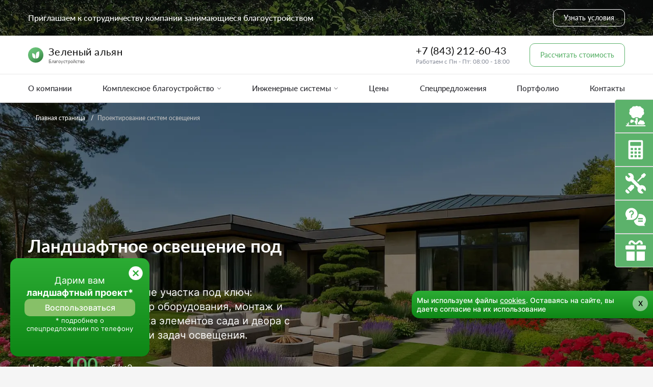

--- FILE ---
content_type: text/html; charset=UTF-8
request_url: https://kazan.blago-s.ru/catalog/montazh-landshaftnogo-osveshcheniya/
body_size: 78914
content:
<!DOCTYPE html>
<html lang="ru">
    <head>
        <meta charset="UTF-8">
        <meta name="viewport" content="width=device-width, user-scalable=no, initial-scale=1.0, maximum-scale=1.0, minimum-scale=1.0">
        <meta http-equiv="X-UA-Compatible" content="ie=edge">
        <title>Ландшафтное освещение под ключ в Казани — проект и монтаж, цена за услугу</title>
        <meta name="description" content="Компания «Зеленый альян» более 7 лет выполняет ландшафтное освещение под ключ в Казани и Республике Татарстан: проект, подбор светильников, монтаж, пусконаладка. Подсветка дорожек, деревьев, фасадов и зон отдыха. Стоимость зависит от площади, типа освещения и оборудования. Звоните: +7 (843) 212-60-43">
        <meta name="title" content="Ландшафтное освещение под ключ в Казани — проект и монтаж, цена за услугу">
        <link rel="apple-touch-icon" sizes="180x180" href="https://kazan.blago-s.ru/themes/default/assets/img/apple-touch-icon.png">
        <link rel="icon" type="image/png" sizes="32x32" href="https://kazan.blago-s.ru/themes/default/assets/img/favicon-32x32.png">
        <link rel="icon" type="image/png" sizes="16x16" href="https://kazan.blago-s.ru/themes/default/assets/img/favicon-16x16.png">
        <link rel="manifest" href="https://kazan.blago-s.ru/themes/default/assets/img/site.webmanifest">
        <link rel="mask-icon" href="https://kazan.blago-s.ru/themes/default/assets/img/safari-pinned-tab.svg" color="#5bbad5">
        <link rel="canonical" href="https://kazan.blago-s.ru/catalog/montazh-landshaftnogo-osveshcheniya/">
        <meta name="msapplication-TileColor" content="#da532c">
        <meta name="theme-color" content="#ffffff">

                <meta name="format-detection" content="telephone=no">
        <meta name="format-detection" content="date=no">
        <meta name="format-detection" content="address=no">
        <meta name="format-detection" content="email=no">
        <meta name="format-detection" content="telephone=no">

                
        <meta name="yandex-verification" content="e6ba5768645c1ef4" />        <link href="https://kazan.blago-s.ru/themes/default/assets/css/vendors~index.chunk.min.css" rel="stylesheet"/>
        <link href="https://kazan.blago-s.ru/themes/default/assets/css/index.css" rel="stylesheet"/>
        <link href="https://kazan.blago-s.ru/themes/default/assets/css/components.css?260125" rel="stylesheet"/>
        <link href="https://kazan.blago-s.ru/themes/default/assets/css/best.css" rel = "stylesheet"/>

        <link rel="stylesheet" href="https://kazan.blago-s.ru/plugins/ms/widgets/components/social/assets/style/social.css">
<link rel="stylesheet" href="https://kazan.blago-s.ru/plugins/ms/widgets/components/social/assets/style/jquery.modal.min.css">

        <noscript>
            <style>
                .simplebar-content-wrapper {
                    overflow: auto;
                }
            </style>
        </noscript>
        
                <script type="application/ld+json">
{
    "@context": "https://schema.org",
    "@type": "BreadcrumbList",
    "itemListElement":
    [
        {
            "@type": "ListItem",
            "position": 1,
            "item":
                {
                    "@id": "https://kazan.blago-s.ru/",
                    "name": "Главная страница"
                }
        },
                                                                    {
            "@type": "ListItem",
            "position": 2,
            "item":
                {
                    "@id": "https://kazan.blago-s.ru/catalog/montazh-landshaftnogo-osveshcheniya/",
                    "name": "Проектирование систем освещения"
                }
        }
                                ]
}
</script>
<script type="application/ld+json">
{
        "@context": "http://schema.org/",
        "@type": "FAQPage",
        "mainEntity": [
                        {
                        "@type": "Question",
                        "name": "Что входит в ландшафтное освещение под ключ?",
                        "acceptedAnswer": {
                                "@type": "Answer",
                                "text": "Услуга включает проектирование, подбор оборудования, реализацию монтажа и настройку освещения на участке. Все работы выполняются под ключ, с учётом особенностей участка и пожеланий клиента."
                        }
                },
                        {
                        "@type": "Question",
                        "name": "Сколько стоит проект ландшафтного освещения участка?",
                        "acceptedAnswer": {
                                "@type": "Answer",
                                "text": "Стоимость зависит от масштаба территории, количества зон подсветки и сложности архитектурных решений. Предварительный расчёт начинается от 8 000 рублей за сотку."
                        }
                },
                        {
                        "@type": "Question",
                        "name": "Как рассчитывается цена на монтаж ландшафтного освещения?",
                        "acceptedAnswer": {
                                "@type": "Answer",
                                "text": "Монтаж ландшафтного освещения рассчитывается по количеству светильников, кабельных трасс и сложности подключения. Средняя цена за точку начинается от 1 500 рублей."
                        }
                },
                        {
                        "@type": "Question",
                        "name": "Что влияет на стоимость ландшафтного освещения участка под ключ?",
                        "acceptedAnswer": {
                                "@type": "Answer",
                                "text": "На цену влияют: тип оборудования, площадь участка, потребности в управлении освещением (ручное или автоматизированное), а также тип и количество источников света."
                        }
                },
                        {
                        "@type": "Question",
                        "name": "Как выбрать подходящий проект ландшафтного освещения?",
                        "acceptedAnswer": {
                                "@type": "Answer",
                                "text": "Мы подберём соответствующий проект исходя из ваших целей: акцент на дорожки, архитектуру, сад или зону отдыха. Также учтём энергопотребление и сезонность."
                        }
                },
                        {
                        "@type": "Question",
                        "name": "Можно ли заказать монтаж ландшафтного освещения отдельно от проекта?",
                        "acceptedAnswer": {
                                "@type": "Answer",
                                "text": "Да, мы выполняем монтаж ландшафтного освещения по стороннему проекту, при условии его технической корректности и согласованности с нашими специалистами."
                        }
                },
                        {
                        "@type": "Question",
                        "name": "Какие расценки на монтаж ландшафтного освещения в среднем по рынку?",
                        "acceptedAnswer": {
                                "@type": "Answer",
                                "text": "Средняя стоимость начинается от 1 500 до 3 000 рублей за один осветительный элемент с учётом укладки кабеля и подключения."
                        }
                },
                        {
                        "@type": "Question",
                        "name": "Какие ошибки чаще всего встречаются при самостоятельном монтаже?",
                        "acceptedAnswer": {
                                "@type": "Answer",
                                "text": "Нарушение гидроизоляции соединений, неправильный выбор сечения кабеля, отсутствие защитных устройств и неграмотное размещение светильников."
                        }
                },
                        {
                        "@type": "Question",
                        "name": "Что включает проект ландшафтного освещения территории?",
                        "acceptedAnswer": {
                                "@type": "Answer",
                                "text": "Проект включает схему расположения светильников, подбор оборудования, расчет мощностей, трассировку кабеля, расчёт освещённости и детализацию по зонам."
                        }
                },
                        {
                        "@type": "Question",
                        "name": "Можно ли управлять ландшафтным освещением дистанционно?",
                        "acceptedAnswer": {
                                "@type": "Answer",
                                "text": "Да, при желании можно внедрить автоматизированную систему управления: по таймеру, датчику движения или через мобильное приложение. Всё это оговаривается на этапе проектирования."
                        }
                }
                
        ]
}
</script><script type="application/ld+json">
{
        "@context": "http://schema.org/",
        "@type": "LocalBusiness",
        "name": "Зеленый альян",
        "image": "https://kazan.blago-s.ru/storage/app/uploads/public/646/34f/6bd/64634f6bd7a0a036733480.png",
        "priceRange": "100-100 RUB",
        "telephone": "+7 (843) 212-60-43",
        "url": "https://kazan.blago-s.ru/catalog/montazh-landshaftnogo-osveshcheniya",
        "address": {
                "@type": "PostalAddress",
                "streetAddress": "улица Дзержинского, 11А",
                "addressLocality": "Казань",
                "addressCountry": "Russia"
        },
        "openingHours":"Mo-Fr",
        "aggregateRating": {
            "@type": "AggregateRating",
            "ratingValue" : "9,1",
            "ratingCount" : "14",
            "reviewCount" : "14",
            "worstRating" : "0",
            "bestRating" : "10"
        }
}
</script><script type="application/ld+json">
{
    "@context":"http://schema.org",
    "@type":"SaleEvent",
    "name":"⌛️ выгодные цены",
    "description":"Выгодные цены на благоустройство участка у Зеленый альян",
    "startDate": "2026-01-01T00:00:00.000-11:00",
    "endDate": "2026-12-31T12:01:00.000-11:00",
    "url":"https://kazan.blago-s.ru/catalog/montazh-landshaftnogo-osveshcheniya/#eventone",
    "image":"https://kazan.blago-s.ru/themes/default/assets/img/logo.svg",
    "location": {
        "@type":"Place",
        "name":"Благоустройство участка в Казани",
        "address": {
            "@type":"PostalAddress",
            "@context":"http://schema.org",
            "addressLocality":"Казань"
        },
        "geo": {
            "@type":"GeoCoordinates",
            "latitude":"49.115792",
            "longitude":"55.795939"
        }
    },
    "about":"⌛️ выгодные цены",
    "performer":"blago-s",
    "organizer":"blago-s.ru",
    "offers": {
        "@type":"Offer",
        "price":100,
        "priceCurrency":"RUB",
        "availability":"http://schema.org/InStock",
        "url":"https://kazan.blago-s.ru/catalog/montazh-landshaftnogo-osveshcheniya/#eventone",
        "validFrom":"2026-01-01T00:00:00.000-11:00"
    }
}
</script>

<script type="application/ld+json">
{
    "@context":"http://schema.org",
    "@type":"SaleEvent",
    "name":"💵 скидки",
    "description":"Скидки на благоустройство участка у Зеленый альян",
    "startDate": "2026-01-01T00:00:00.000-11:00",
    "endDate": "2026-12-31T12:01:00.000-11:00",
    "url":"https://kazan.blago-s.ru/catalog/montazh-landshaftnogo-osveshcheniya/#eventtwo",
    "image":"https://kazan.blago-s.ru/themes/default/assets/img/logo.svg",
    "location": {
        "@type":"Place",
        "name":"Благоустройство дачи в Казани",
        "address": {
            "@type":"PostalAddress",
            "@context":"http://schema.org",
            "addressLocality":"Казань"
        },
        "geo": {
            "@type":"GeoCoordinates",
            "latitude":"49.115792",
            "longitude":"55.795939"
        }
    },
    "about":"💵 скидки",
    "performer":"blago-s",
    "organizer":"blago-s.ru",
    "offers": {
        "@type":"Offer",
        "price":100,
        "priceCurrency":"RUB",
        "availability":"http://schema.org/InStock",
        "url":"https://kazan.blago-s.ru/catalog/montazh-landshaftnogo-osveshcheniya/#eventtwo",
        "validFrom":"2026-01-01T00:00:00.000-11:00"
    }
}
</script>

<script type="application/ld+json">
{
    "@context":"http://schema.org",
    "@type":"SaleEvent",
    "name":"⚡️ под ключ",
    "description":"Благоустройство  участка под ключ у Зеленый альян",
    "startDate": "2026-01-01T00:00:00.000-11:00",
    "endDate": "2026-12-31T12:01:00.000-11:00",
    "url":"https://kazan.blago-s.ru/catalog/montazh-landshaftnogo-osveshcheniya/#eventthree",
    "image":"https://kazan.blago-s.ru/themes/default/assets/img/logo.svg",
    "location": {
        "@type":"Place",
        "name":"Благоустройство под ключ участка в Казани",
        "address": {
            "@type":"PostalAddress",
            "@context":"http://schema.org",
            "addressLocality":"Казань"
        },
        "geo": {
            "@type":"GeoCoordinates",
            "latitude":"49.115792",
            "longitude":"55.795939"
        }
    },
    "about":"⚡️ благоустройство участка под ключ",
    "performer":"blago-s",
    "organizer":"blago-s.ru",
    "offers": {
        "@type":"Offer",
        "price":100,
        "priceCurrency":"RUB",
        "availability":"http://schema.org/InStock",
        "url":"https://kazan.blago-s.ru/catalog/montazh-landshaftnogo-osveshcheniya/#eventthree",
        "validFrom":"2026-01-01T00:00:00.000-11:00"
    }
}
</script>    </head>
    <body>
        <div class="wrapper">
            <!-- Header -->
            <header class="header">
    <div class="header__wrapper">
        <div class="partnership">
    <img src="https://kazan.blago-s.ru/themes/default/assets/img/partnership/1.webp" alt="">
    <div class="partnership__container _container">
        <div class="partnership__body">
            <div class="partnership__text">Приглашаем к сотрудничеству компании занимающиеся&nbsp;благоустройством </div>
            <div class="partnership__btn">
                <button type="button" class="btn btn_border-white " data-popup-url="https://kazan.blago-s.ru/catalog/montazh-landshaftnogo-osveshcheniya" data-popup-ajax="/ajax/popup-terms/" data-popup-method="GET" data-popup-params="">
                    <span>Узнать условия</span>
                </button>
            </div>
        </div>
    </div>
</div>        <div class="header-top">
    <div class="header-top__container _container">
        <div class="header-top__body">
            <div class="header-top__left">
                <div class="header-top__logo">
					<a href="/" class="logo">
                        <svg width="44" height="44" viewBox="0 0 44 44" fill="none" xmlns="http://www.w3.org/2000/svg">
<circle cx="22" cy="22" r="22" fill="url(#paint0_linear_331_7021)"/>
<path d="M21.0931 32.1593C21.0931 24.8101 21.0931 17.0285 11.8438 17.0285C11.8437 24.3778 12.3306 32.1593 21.0931 32.1593Z" fill="white"/>
<path d="M22.5535 32.1593C22.5535 22.5003 20.444 12.2731 32.1275 11.8408C32.1275 21.4998 33.2634 32.1593 22.5535 32.1593Z" fill="white"/>
<defs>
<linearGradient id="paint0_linear_331_7021" x1="8.8" y1="8.74201e-08" x2="38.1333" y2="44" gradientUnits="userSpaceOnUse">
<stop stop-color="#6CC47B"/>
<stop offset="0.463542" stop-color="#5CB26B"/>
<stop offset="1" stop-color="#2B7838"/>
</linearGradient>
</defs>
</svg>
                        <div class="logo__right">
                            <p class="logo__title">Зеленый альян</p>
                            <p class="logo__text">Благоустройство</p>
                        </div>
	                </a>
				</div>
			</div>
            <div class="header-top__right">
                <div class="header-top__contact contact-header">
                    <div class="contact-header__wrapper">
                        <a class="contact-header__link" href="tel:+78432126043">+7 (843) 212-60-43</a>
                        <div class="contact-header__text">Работаем с Пн - Пт: 08:00 - 18:00</div>
                    </div>
                </div>
                <div class="header-top__cost-calculation">
                   <button type="button" class="btn btn_border-green " data-popup-url="https://kazan.blago-s.ru/catalog/montazh-landshaftnogo-osveshcheniya" data-popup-ajax="/ajax/popup-quiz/" data-popup-method="" data-popup-params="">
                        <span>Рассчитать стоимость</span>
                    </button>
                </div>
                <div class="header-top__burger">
                    <div class="icon-menu">
                        <span></span>
                        <span></span>
                        <span></span>
                    </div>
                </div>
            </div>
        </div>
    </div>
</div>        <div class="header-bottom">
            <div class="header-bottom__container _container">
                <div class="header-bottom__menu-wrapper">
                                            <nav class="header-bottom__menu">
                                        <div class="header-bottom__item item-menu   ">
                                                <a href="/o-kompanii/" class="item-menu__title" >
                        <p>О компании</p>
                    </a>
                                    </div>
                <div class="header-bottom__item item-menu  child-active ">
                            <div class="item-menu__title item-menu__title_spoiler">
                                            <p>Комплексное благоустройство</p>
                                        <svg width="10" height="6" viewBox="0 0 10 6" fill="none" xmlns="http://www.w3.org/2000/svg">
                        <path d="M9 1C7.4379 2.5621 5 5 5 5L1 1" stroke="#2A2A30"></path>
                    </svg>
                </div>
                <div class="item-menu__list list-menu">
                    <div class="list-menu__wrapper">
                        <ul class="list-menu__list">
                                    <li class="list-menu__item   ">
                                    <a href="/catalog/planirovka-uchastka/" class="list-menu__item-title" >
                    <span>Планирование участка</span>
                </a>
                        </li>
            <li class="list-menu__item   ">
                    <div class="list-menu__item-title">
                                    <a href="/catalog/ukladka-dorozhek/" ><span>Укладка дорожек на даче</span></a>
                                <svg width="6" height="10" viewBox="0 0 6 10" fill="none" xmlns="http://www.w3.org/2000/svg">
                    <path d="M0.915365 1.29621C2.54255 2.74259 5.08203 4.99991 5.08203 4.99991L0.915365 8.70361" stroke="#676767"></path>
                </svg>
            </div>
            <div class="list-menu__sublist sublist-menu">
                <div class="sublist-menu__wrapper">
                    <div class="sublist-menu__back">
                        <span>
                            <svg width="7" height="10" viewbox="0 0 7 10" fill="none" xmlns="http://www.w3.org/2000/svg">
                                <path d="M1.24261 1L5.48526 5.24264L1.24261 9.48528" stroke="#666666"></path>
                            </svg>
                        </span>
                        <p>Укладка дорожек на даче</p>
                    </div>
                    <div class="sublist-menu__list">
                                    <div class="list-menu__item-title   ">
                                                <a href="/catalog/ukladka-dorozhek/ukladka-trotuarnoy-plitki/" class="list-menu__item-title" >
                        <span>Укладка дорожек из тротуарной плитки</span>
                    </a>
                                    </div>
                    <div class="list-menu__item-title   ">
                                                <a href="/catalog/ukladka-dorozhek/iz-shebnya/" class="list-menu__item-title" >
                        <span>Укладка дорожек из щебня</span>
                    </a>
                                    </div>
                <div class="list-menu__item-title   ">
                                                <a href="/catalog/ukladka-dorozhek/iz-spilov-dereva/" class="list-menu__item-title" >
                        <span>Укладка дорожек из спилов дерева</span>
                    </a>
                                    </div>
                <div class="list-menu__item-title   ">
                                                <a href="/catalog/ukladka-dorozhek/moshchenie-bruschatkoj/" class="list-menu__item-title" >
                        <span>Укладка дорожек из брусчатки</span>
                    </a>
                                    </div>
                <div class="list-menu__item-title   ">
                                                <a href="/catalog/ukladka-dorozhek/iz-terrasnoj-doski/" class="list-menu__item-title" >
                        <span>Укладка дорожек из досок</span>
                    </a>
                                    </div>
                <div class="list-menu__item-title   ">
                                                <a href="/catalog/ukladka-dorozhek/moshchenie-naturalnym-kamnem/" class="list-menu__item-title" >
                        <span>Укладка дорожек из природного камня</span>
                    </a>
                                    </div>
                <div class="list-menu__item-title   ">
                                                <a href="/catalog/ukladka-dorozhek/moshchenie-plitnyakom/" class="list-menu__item-title" >
                        <span>Укладка дорожек из плитняка</span>
                    </a>
                                    </div>
                <div class="list-menu__item-title   ">
                                                <a href="/catalog/ukladka-dorozhek/dorozki-iz-betona/" class="list-menu__item-title" >
                        <span>Укладка дорожек из бетона</span>
                    </a>
                                    </div>
                        </div>
                </div>
            </div>
            </li>
            <li class="list-menu__item   ">
                                    <a href="/catalog/demontazh-dorozhek/" class="list-menu__item-title" >
                    <span>Демонтаж дорожек</span>
                </a>
                        </li>
            <li class="list-menu__item   ">
                    <div class="list-menu__item-title">
                                    <a href="/catalog/zemlyanye-raboty/" ><span>Земляные работы</span></a>
                                <svg width="6" height="10" viewBox="0 0 6 10" fill="none" xmlns="http://www.w3.org/2000/svg">
                    <path d="M0.915365 1.29621C2.54255 2.74259 5.08203 4.99991 5.08203 4.99991L0.915365 8.70361" stroke="#676767"></path>
                </svg>
            </div>
            <div class="list-menu__sublist sublist-menu">
                <div class="sublist-menu__wrapper">
                    <div class="sublist-menu__back">
                        <span>
                            <svg width="7" height="10" viewbox="0 0 7 10" fill="none" xmlns="http://www.w3.org/2000/svg">
                                <path d="M1.24261 1L5.48526 5.24264L1.24261 9.48528" stroke="#666666"></path>
                            </svg>
                        </span>
                        <p>Земляные работы</p>
                    </div>
                    <div class="sublist-menu__list">
                                    <div class="list-menu__item-title   ">
                                                <a href="/catalog/zemlyanye-raboty/vyravnivanie-uchastka/" class="list-menu__item-title" >
                        <span>Выравнивание участка</span>
                    </a>
                                    </div>
                <div class="list-menu__item-title   ">
                            <a href="/catalog/zemlyanye-raboty/drenazh-uchastka-pod-klyuch/" class="list-menu__item-title list-menu__item-title_desctop" >
                    <span>Дренаж на участке</span>
                </a>
                <div class="list-menu__item-title list-menu__item-title_mobile">
                    <span>Дренаж на участке</span>
                    <svg width="6" height="10" viewbox="0 0 6 10" fill="none" xmlns="http://www.w3.org/2000/svg">
                        <path d="M0.915365 1.29621C2.54255 2.74259 5.08203 4.99991 5.08203 4.99991L0.915365 8.70361" stroke="#676767"></path>
                    </svg>
                </div>
                <div class="list-menu__sublist sublist-menu">
                    <div class="sublist-menu__wrapper">
                        <div class="sublist-menu__back">
                            <span>
                                <svg width="7" height="10" viewbox="0 0 7 10" fill="none" xmlns="http://www.w3.org/2000/svg">
                                    <path d="M1.24261 1L5.48526 5.24264L1.24261 9.48528" stroke="#666666"></path>
                                </svg>
                            </span>
                            <p>Дренаж на участке</p>
                        </div>
                        <div class="sublist-menu__list">
                                        <div class="sublist-menu__item   ">
                                                <a href="/catalog/zemlyanye-raboty/drenazh-uchastka-pod-klyuch/drenazh-vokrug-doma/" class="list-menu__item-title" >
                        <span>Дренаж вокруг дома</span>
                    </a>
                                    </div>
                <div class="sublist-menu__item   ">
                                                <a href="/catalog/zemlyanye-raboty/drenazh-uchastka-pod-klyuch/osushenie-uchastka/" class="list-menu__item-title" >
                        <span>Осушение участка</span>
                    </a>
                                    </div>
                            </div>
                    </div>
                </div>
                    </div>
                        </div>
                </div>
            </div>
            </li>
            <li class="list-menu__item   ">
                    <div class="list-menu__item-title">
                                    <a href="/catalog/otmostka-vokrug-doma/" ><span>Отмостка вокруг дома</span></a>
                                <svg width="6" height="10" viewBox="0 0 6 10" fill="none" xmlns="http://www.w3.org/2000/svg">
                    <path d="M0.915365 1.29621C2.54255 2.74259 5.08203 4.99991 5.08203 4.99991L0.915365 8.70361" stroke="#676767"></path>
                </svg>
            </div>
            <div class="list-menu__sublist sublist-menu">
                <div class="sublist-menu__wrapper">
                    <div class="sublist-menu__back">
                        <span>
                            <svg width="7" height="10" viewbox="0 0 7 10" fill="none" xmlns="http://www.w3.org/2000/svg">
                                <path d="M1.24261 1L5.48526 5.24264L1.24261 9.48528" stroke="#666666"></path>
                            </svg>
                        </span>
                        <p>Отмостка вокруг дома</p>
                    </div>
                    <div class="sublist-menu__list">
                                    <div class="list-menu__item-title   ">
                                                <a href="/catalog/otmostka-vokrug-doma/uteplennaya-otmostka/" class="list-menu__item-title" >
                        <span>Утепленная отмостка</span>
                    </a>
                                    </div>
                <div class="list-menu__item-title   ">
                                                <a href="/catalog/otmostka-vokrug-doma/myagkaya-otmostka/" class="list-menu__item-title" >
                        <span>Отмостка (мягкая) из щебня и гравия</span>
                    </a>
                                    </div>
                <div class="list-menu__item-title   ">
                                                <a href="/catalog/otmostka-vokrug-doma/otmostka-iz-trotuarnoj-plitki/" class="list-menu__item-title" >
                        <span>Отмостка из тротуарной плитки и брусчатки</span>
                    </a>
                                    </div>
                <div class="list-menu__item-title   ">
                                                <a href="/catalog/otmostka-vokrug-doma/betonnaya-otmostka/" class="list-menu__item-title" >
                        <span>Бетонная отмостка</span>
                    </a>
                                    </div>
                        </div>
                </div>
            </div>
            </li>
            <li class="list-menu__item   ">
                                    <a href="/catalog/demontazh-otmostki/" class="list-menu__item-title" >
                    <span>Демонтаж бетонной отмостки</span>
                </a>
                        </li>
            <li class="list-menu__item   ">
                                    <a href="/catalog/podpornaya-stena-pod-klyuch/" class="list-menu__item-title" >
                    <span>Подпорная стенка</span>
                </a>
                        </li>
            <li class="list-menu__item   ">
                                    <a href="/catalog/asfaltirovanie-territorii/" class="list-menu__item-title" >
                    <span>Асфальтирование территории</span>
                </a>
                        </li>
            <li class="list-menu__item   ">
                                    <a href="/catalog/ukladka-bordyurov/" class="list-menu__item-title" >
                    <span>Укладка бордюров</span>
                </a>
                        </li>
            <li class="list-menu__item   ">
                                    <a href="/catalog/zaezd-na-uchastok/" class="list-menu__item-title" >
                    <span>Заезд на участок</span>
                </a>
                        </li>
            <li class="list-menu__item   ">
                    <div class="list-menu__item-title">
                                    <a href="/catalog/ploshchadka-pod-avtomobil/" ><span>Площадка под машину</span></a>
                                <svg width="6" height="10" viewBox="0 0 6 10" fill="none" xmlns="http://www.w3.org/2000/svg">
                    <path d="M0.915365 1.29621C2.54255 2.74259 5.08203 4.99991 5.08203 4.99991L0.915365 8.70361" stroke="#676767"></path>
                </svg>
            </div>
            <div class="list-menu__sublist sublist-menu">
                <div class="sublist-menu__wrapper">
                    <div class="sublist-menu__back">
                        <span>
                            <svg width="7" height="10" viewbox="0 0 7 10" fill="none" xmlns="http://www.w3.org/2000/svg">
                                <path d="M1.24261 1L5.48526 5.24264L1.24261 9.48528" stroke="#666666"></path>
                            </svg>
                        </span>
                        <p>Площадка под машину</p>
                    </div>
                    <div class="sublist-menu__list">
                                    <div class="list-menu__item-title   ">
                                                <a href="/catalog/ploshchadka-pod-avtomobil/parkovka-iz-dorozhnyh-plit/" class="list-menu__item-title" >
                        <span>Парковка из дорожных плит</span>
                    </a>
                                    </div>
                <div class="list-menu__item-title   ">
                                                <a href="/catalog/ploshchadka-pod-avtomobil/betonnaya-ploshchadka/" class="list-menu__item-title" >
                        <span>Парковка из бетона</span>
                    </a>
                                    </div>
                <div class="list-menu__item-title   ">
                                                <a href="/catalog/ploshchadka-pod-avtomobil/parkovka-iz-shchebnya/" class="list-menu__item-title" >
                        <span>Парковка из щебня</span>
                    </a>
                                    </div>
                <div class="list-menu__item-title   ">
                                                <a href="/catalog/ploshchadka-pod-avtomobil/ukladka-trotuarnoj-plitki-pod-avtomobil/" class="list-menu__item-title" >
                        <span>Парковка из тротуарной плитки</span>
                    </a>
                                    </div>
                <div class="list-menu__item-title   ">
                                                <a href="/catalog/ploshchadka-pod-avtomobil/ekoparkovka/" class="list-menu__item-title" >
                        <span>Экопарковка</span>
                    </a>
                                    </div>
                        </div>
                </div>
            </div>
            </li>
            <li class="list-menu__item active  ">
                                    <a href="/catalog/montazh-landshaftnogo-osveshcheniya/" class="list-menu__item-title" >
                    <span>Проектирование систем освещения</span>
                </a>
                        </li>
            <li class="list-menu__item   ">
                                    <a href="/catalog/livnevaya-kanalizaciya-na-uchastke/" class="list-menu__item-title" >
                    <span>Проектирование и монтаж ливневой канализации</span>
                </a>
                        </li>
                            </ul>
                    </div>
                </div>
                    </div>
                <div class="header-bottom__item item-menu   ">
                            <div class="item-menu__title item-menu__title_spoiler">
                                            <p>Инженерные системы</p>
                                        <svg width="10" height="6" viewBox="0 0 10 6" fill="none" xmlns="http://www.w3.org/2000/svg">
                        <path d="M9 1C7.4379 2.5621 5 5 5 5L1 1" stroke="#2A2A30"></path>
                    </svg>
                </div>
                <div class="item-menu__list list-menu">
                    <div class="list-menu__wrapper">
                        <ul class="list-menu__list">
                                        <li class="list-menu__item   ">
                    <div class="list-menu__item-title">
                                    <a href="/catalog/stroitelstvo-kryshi/" ><span>Строительство крыши</span></a>
                                <svg width="6" height="10" viewBox="0 0 6 10" fill="none" xmlns="http://www.w3.org/2000/svg">
                    <path d="M0.915365 1.29621C2.54255 2.74259 5.08203 4.99991 5.08203 4.99991L0.915365 8.70361" stroke="#676767"></path>
                </svg>
            </div>
            <div class="list-menu__sublist sublist-menu">
                <div class="sublist-menu__wrapper">
                    <div class="sublist-menu__back">
                        <span>
                            <svg width="7" height="10" viewbox="0 0 7 10" fill="none" xmlns="http://www.w3.org/2000/svg">
                                <path d="M1.24261 1L5.48526 5.24264L1.24261 9.48528" stroke="#666666"></path>
                            </svg>
                        </span>
                        <p>Строительство крыши</p>
                    </div>
                    <div class="sublist-menu__list">
                                    <div class="list-menu__item-title   ">
                                                <a href="/catalog/stroitelstvo-kryshi/ploskaya/" class="list-menu__item-title" >
                        <span>Плоская крыша</span>
                    </a>
                                    </div>
                <div class="list-menu__item-title   ">
                                                <a href="/catalog/stroitelstvo-kryshi/odnoskatnaya/" class="list-menu__item-title" >
                        <span>Односкатная крыша</span>
                    </a>
                                    </div>
                <div class="list-menu__item-title   ">
                                                <a href="/catalog/stroitelstvo-kryshi/mansardnaya/" class="list-menu__item-title" >
                        <span>Мансардная крыша</span>
                    </a>
                                    </div>
                <div class="list-menu__item-title   ">
                                                <a href="/catalog/stroitelstvo-kryshi/faltsevaya/" class="list-menu__item-title" >
                        <span>Фальцевая кровля</span>
                    </a>
                                    </div>
                <div class="list-menu__item-title   ">
                                                <a href="/catalog/stroitelstvo-kryshi/valmovaya/" class="list-menu__item-title" >
                        <span>Вальмовая крыша</span>
                    </a>
                                    </div>
                <div class="list-menu__item-title   ">
                                                <a href="/catalog/stroitelstvo-kryshi/myagkaya/" class="list-menu__item-title" >
                        <span>Крыша из мягкой кровли</span>
                    </a>
                                    </div>
                <div class="list-menu__item-title   ">
                                                <a href="/catalog/stroitelstvo-kryshi/profnastil/" class="list-menu__item-title" >
                        <span>Крыша из профнастила</span>
                    </a>
                                    </div>
                <div class="list-menu__item-title   ">
                                                <a href="/catalog/stroitelstvo-kryshi/naturalnaya-cherepitsa/" class="list-menu__item-title" >
                        <span>Крыша из натуральной черепицы</span>
                    </a>
                                    </div>
                <div class="list-menu__item-title   ">
                                                <a href="/catalog/stroitelstvo-kryshi/myagkaya-cherepitsa/" class="list-menu__item-title" >
                        <span>Крыша из мягкой черепицы</span>
                    </a>
                                    </div>
                <div class="list-menu__item-title   ">
                                                <a href="/catalog/stroitelstvo-kryshi/metallocherepitsa/" class="list-menu__item-title" >
                        <span>Крыша из металлочерепицы</span>
                    </a>
                                    </div>
                <div class="list-menu__item-title   ">
                                                <a href="/catalog/stroitelstvo-kryshi/pvh/" class="list-menu__item-title" >
                        <span>Кровля из ПВХ</span>
                    </a>
                                    </div>
                <div class="list-menu__item-title   ">
                                                <a href="/catalog/stroitelstvo-kryshi/doma/" class="list-menu__item-title" >
                        <span>Крыша для частного дома</span>
                    </a>
                                    </div>
                <div class="list-menu__item-title   ">
                                                <a href="/catalog/stroitelstvo-kryshi/garazha/" class="list-menu__item-title" >
                        <span>Крыша для гаража</span>
                    </a>
                                    </div>
                <div class="list-menu__item-title   ">
                                                <a href="/catalog/stroitelstvo-kryshi/bani/" class="list-menu__item-title" >
                        <span>Крыша на баню</span>
                    </a>
                                    </div>
                        </div>
                </div>
            </div>
            </li>
            <li class="list-menu__item   ">
                                    <a href="/catalog/montazh-vodostochnoj-sistemy/" class="list-menu__item-title" >
                    <span>Монтаж водосточной системы</span>
                </a>
                        </li>
                            </ul>
                    </div>
                </div>
                    </div>
                <div class="header-bottom__item item-menu   ">
                                                <a href="/ceny/" class="item-menu__title" >
                        <p>Цены</p>
                    </a>
                                    </div>
                <div class="header-bottom__item item-menu   ">
                                                <a href="/akcii-skidki/" class="item-menu__title" >
                        <p>Спецпредложения</p>
                    </a>
                                    </div>
                <div class="header-bottom__item item-menu   ">
                                                <a href="/portfolio/" class="item-menu__title" >
                        <p>Портфолио</p>
                    </a>
                                    </div>
                <div class="header-bottom__item item-menu   ">
                                                <a href="/kontakty/" class="item-menu__title" >
                        <p>Контакты</p>
                    </a>
                                    </div>
                                        </nav>
                                    </div>
            </div>
        </div>
    </div>
</header>            <input type="checkbox" id="leftDownCornerBanner__closeInput">
<div class="leftDownCornerBanner__wrapper">
    <div class="leftDownCornerBanner">
        <label class="leftDownCornerBanner__closeBtn" for="leftDownCornerBanner__closeInput">
            <svg width="34" height="39" viewBox="0 0 34 39" fill="none"
                 xmlns="http://www.w3.org/2000/svg" xmlns:xlink="http://www.w3.org/1999/xlink">
                <rect width="34" height="39" fill="url(#pattern0_320_11)"/>
                <defs>
                    <pattern id="pattern0_320_11" patternContentUnits="objectBoundingBox" width="1" height="1">
                        <use xlink:href="#image0_320_11" transform="matrix(0.01 0 0 0.00871795 0 0.0641026)"/>
                    </pattern>
                    <image id="image0_320_11" width="100" height="100" preserveAspectRatio="none"
                           xlink:href="[data-uri]"/>
                </defs>
            </svg>
        </label>


        <div class="leftDownCornerBanner__title">Дарим вам <b>ландшафтный проект*</b></div>
        <a class="leftDownCornerBanner__button" data-fancybox href="#popupAction">Воспользоваться</a>
        <div class="leftDownCornerBanner__subtext">* подробнее о спецпредложении по телефону</div>
    </div>
</div>

            <!-- Content -->
            <main class="main">
                                            
<section class="catalog_banner" style="background-image: url('/themes/default/assets/img/landscape_bg.webp')">
    <div class="catalog_banner__container _container">
        <div class="catalog_banner__container__breadcrumbs">
            <div class="breadcrumb__block">
    <div class="breadcrumb__container _container">
        <div class="breadcrumb" aria-label="breadcrumb">
            <ul class="breadcrumb__list">
                <li class="breadcrumb__item" >
                    <a href="https://kazan.blago-s.ru/" class="breadcrumb__text breadcrumb__link" >
                        <span>Главная страница</span>
                    </a>
                </li>
                                                                                          <li class="breadcrumb__item">
                <span class="breadcrumb__text" >Проектирование систем освещения</span>
            </li>
                                                </ul>
        </div>
    </div>
</div>
        </div>
            <div class="catalog_banner__container__body">
                <div class="banner__header  _price">
                    <h1 class="banner__title">Ландшафтное освещение под ключ в Казани</h1>
                                            <div class="banner__subtitle subtitle"><p>Ландшафтное освещение участка под ключ: проектирование, подбор оборудования, монтаж и подключение. Подсветка элементов сада и двора с учётом рельефа, стиля и задач освещения.</p></div>
                                    </div>
                                        <div class="banner__price">Цена от <span>100</span>  руб/м2</div>
                                    <div class="banner__btn">
                    <button type="button" class="btn btn_green "  data-popup-ajax="/ajax/popup-request-catalog/" data-popup-method="GET" data-popup-params="">
                        <span>Получить бесплатную консультацию</span>
                    </button>
                </div>
        </div>
    </div>
</section><section class="all-services">
    <div class="all-services__container _container">
        <div class="all-services__header">
            <h2 class="all-services__title">Какой результат вы получите</h2>
        </div>
        <div class="all-services__body">
            <div class="all-services__items swiper">
                <div class="benefits__items-wrapper swiper-wrapper">
                                        <div class="benefits__item swiper-slide">
                        <div class="item-services">
                            <div class="item-services__wrapper">
                                                                <img class="item-services__background lazy" data-src="https://kazan.blago-s.ru/storage/temp/public/027/191/b99/1__370.png" alt="" data-srcset="https://kazan.blago-s.ru/storage/temp/public/027/191/b99/1__370.png 370w" sizes="(max-width: 370px) 100vw, 370px">
                                                                <div class="item-services__top">
                                    <h3 class="item-services__title">Функциональная и безопасная подсветка</h3>
                                    <div class="item-services__text text">Ландшафтное освещение участка под ключ создаёт комфортное и безопасное перемещение по территории в тёмное время суток: освещаются дорожки, ступени, входные зоны и парковки.</div>
                                </div>
                                <div class="item-services__bottom">
                                    <div class="item-services__position">
                                        <div class="item-services__icon">
                                                                                        <svg width="62" height="70" viewBox="0 0 62 70" fill="none"
                                                 xmlns="http://www.w3.org/2000/svg">
                                                <path d="M28.5117 0.642342C28.1289 1.01148 27.3359 1.88648 26.7617 2.61109C23.4941 6.69898 21.2519 12.031 20.4453 17.7048C20.2129 19.3045 20.2129 24.4451 20.4453 26.0447C21.3613 32.3884 24.0957 38.4041 27.9785 42.5466L28.8125 43.449V46.2654C28.8125 47.8103 28.7715 49.0818 28.7031 49.0818C28.6484 49.0818 27.2265 47.7146 25.5586 46.033L22.5097 42.9705L22.373 41.4939C21.498 31.3357 12.9531 22.8865 2.83592 22.1619C0.306619 21.9841 0.0195099 22.2166 0.142557 24.3767C0.67576 33.4822 7.68943 41.617 16.7812 43.6951C17.5742 43.8728 18.8047 44.0642 19.5156 44.1052L20.8144 44.1873L24.8203 48.1795L28.8125 52.158V59.3357V66.4998L27.8554 65.5564C26.9258 64.6404 26.8984 64.5857 26.8984 63.9431C26.8984 61.824 25.9961 58.2693 24.8613 55.8494C24.2187 54.4822 22.7012 51.9939 22.3183 51.6795C21.9629 51.3787 21.2656 51.4744 20.9238 51.8709C20.7597 52.0759 20.6094 52.3494 20.6094 52.4724C20.6094 52.6091 20.9512 53.2107 21.3613 53.8259C22.291 55.2205 23.3301 57.2849 23.8222 58.7068C24.1367 59.6502 24.6972 61.8923 24.7109 62.2752C24.7109 62.3435 21.8945 59.5955 18.4492 56.1502C12.789 50.49 12.1465 49.9021 11.75 49.9021C11.1758 49.9021 10.7656 50.3123 10.7656 50.8865C10.7656 51.2966 11.3398 51.9119 16.9453 57.5173C20.3496 60.9216 23.0429 63.7107 22.9336 63.7107C22.4551 63.697 20.3086 63.1502 19.1738 62.7537C11.9004 60.1697 6.3906 53.3064 5.58396 45.8142L5.48826 44.8435H6.13084C7.08787 44.8435 8.97459 45.199 10.4648 45.6775C12.8301 46.4295 15.2637 47.742 17.1777 49.3005C18.0937 50.0525 18.4629 50.1619 18.9414 49.8064C19.6797 49.2595 19.5156 48.5486 18.4629 47.7009C14.8262 44.8025 10.5879 43.0935 6.25388 42.8064C4.49021 42.6834 4.25779 42.7107 3.83396 43.1072C3.41013 43.49 3.3281 44.0642 3.50584 45.6638C4.02537 50.3806 5.74803 54.3728 8.89256 58.0779C12.6113 62.4802 18.4902 65.5017 23.959 65.8572L25.3262 65.9392L27.3906 67.9627C29.5918 70.1365 29.8242 70.2595 30.4668 69.74L30.7949 69.4802L30.8359 64.572L30.8769 59.6775L32.2715 58.2693L33.666 56.8748H34.4863C37.6035 56.8748 42.0058 55.7537 45.4375 54.0857C47.2285 53.197 49.9765 51.4607 51.084 50.4763C51.7812 49.8611 51.9043 49.2732 51.3984 48.781C50.9199 48.3025 50.414 48.4119 49.4433 49.1775C46.75 51.3103 43.1543 53.1287 39.9277 53.99C38.6836 54.3181 36.7285 54.6873 36.1953 54.6873C35.9219 54.6873 37.4394 53.1013 44.2344 46.3064C51.8633 38.6775 52.6015 37.8982 52.6015 37.488C52.6015 36.9138 52.1914 36.5037 51.6172 36.5037C51.207 36.5037 50.4277 37.242 42.8535 44.8025L34.541 53.115L34.623 52.4314C36.1679 40.7556 45.6699 31.0759 57.3183 29.3259C58.0703 29.2166 58.9453 29.1209 59.2734 29.1209H59.8476V29.6951C59.8476 30.5291 59.4922 32.9216 59.1777 34.2341C58.3164 37.8298 56.2929 41.8767 53.9277 44.7615C53.0117 45.8689 52.9023 46.4158 53.5039 46.8806C54.1738 47.4138 54.584 47.2087 55.6914 45.8279C59.3965 41.2068 61.5976 35.4783 61.8574 29.8045L61.9394 27.9587L61.5703 27.5076L61.1875 27.0701H59.875C54.3242 27.0837 47.7754 29.6267 42.9629 33.6599C36.8652 38.7459 33.1465 45.7869 32.4765 53.4841L32.3125 55.3572L31.5879 56.0818L30.8633 56.7927V50.2712V43.7361L31.8203 42.6423C35.0469 38.9783 37.2344 34.822 38.4511 29.9685C38.8066 28.5466 39.3398 25.3064 39.3398 24.5271C39.3398 23.9529 38.9023 23.5154 38.3144 23.5154C37.5488 23.5154 37.3574 23.8572 37.1797 25.4841C36.6875 29.9959 35.0742 34.5212 32.6679 38.1443C32.1484 38.9373 31.5332 39.8123 31.2871 40.113L30.8633 40.6462V27.7947C30.8633 14.9978 30.8633 14.9431 30.5761 14.574C30.2207 14.1228 29.4961 14.0818 29.0859 14.492C28.8125 14.7654 28.8125 14.9568 28.8125 27.5759L28.7988 40.4002L28.457 39.99C27.664 39.0603 25.8867 36.2302 25.2031 34.8084C23.3711 31.0349 22.4414 27.2205 22.291 22.7634C22.0586 15.6267 24.3828 8.64039 28.7578 3.39039L29.6601 2.32398L30.1933 2.91187C34.1308 7.39625 36.4414 12.6189 37.166 18.7166C37.3711 20.3845 37.5488 20.6853 38.3418 20.617C38.6836 20.5896 38.916 20.4666 39.1074 20.2068L39.3945 19.824L39.0937 17.7459C38.5742 14.1365 37.7949 11.5662 36.2773 8.40797C35.1015 5.98804 33.5293 3.59547 31.8886 1.74976C30.125 -0.24633 29.6465 -0.410393 28.5117 0.642342ZM4.72263 24.4724C6.59568 24.8552 7.59373 25.197 9.46677 26.113C13.7051 28.1638 17.082 31.7459 18.9687 36.1345C19.4883 37.365 20.1992 39.8123 20.1992 40.3728C20.1992 40.5916 18.5586 39.0193 14.2793 34.7537C8.3867 28.8748 8.18162 28.697 7.55271 28.9295C7.23826 29.0525 6.91013 29.7634 7.00584 30.1189C7.06053 30.283 9.6992 33.0173 12.8574 36.1892C16.0293 39.3748 18.5586 41.9724 18.4765 41.9724C18.0254 41.9724 15.3457 41.1931 14.2656 40.7556C9.04295 38.6228 4.79099 34.0564 3.04099 28.6834C2.63084 27.4119 2.15232 25.156 2.15232 24.4314C2.15232 24.1033 3.01365 24.117 4.72263 24.4724Z"
                                                      fill="#5CB26B"/>
                                            </svg>
                                                                                    </div>
                                        <div class="item-services__smoll-title">Функциональная и безопасная подсветка</div>
                                    </div>
                                    <div class="item-services__price"></div>
                                    <div class="item-services__button">
                                        <p class="btn btn_transparent"></p>
                                    </div>
                                </div>
                            </div>
                        </div>
                    </div>
                                        <div class="benefits__item swiper-slide">
                        <div class="item-services">
                            <div class="item-services__wrapper">
                                                                <img class="item-services__background lazy" data-src="https://kazan.blago-s.ru/storage/temp/public/027/191/b99/1__370.png" alt="" data-srcset="https://kazan.blago-s.ru/storage/temp/public/027/191/b99/1__370.png 370w" sizes="(max-width: 370px) 100vw, 370px">
                                                                <div class="item-services__top">
                                    <h3 class="item-services__title">Художественная подсветка ландшафта и фасадов</h3>
                                    <div class="item-services__text text">Профессиональный проект ландшафтного освещения позволяет выделить декоративные элементы: деревья, клумбы, архитектурные формы, что придаёт участку эффектный и презентабельный вид.</div>
                                </div>
                                <div class="item-services__bottom">
                                    <div class="item-services__position">
                                        <div class="item-services__icon">
                                                                                        <svg width="62" height="70" viewBox="0 0 62 70" fill="none"
                                                 xmlns="http://www.w3.org/2000/svg">
                                                <path d="M28.5117 0.642342C28.1289 1.01148 27.3359 1.88648 26.7617 2.61109C23.4941 6.69898 21.2519 12.031 20.4453 17.7048C20.2129 19.3045 20.2129 24.4451 20.4453 26.0447C21.3613 32.3884 24.0957 38.4041 27.9785 42.5466L28.8125 43.449V46.2654C28.8125 47.8103 28.7715 49.0818 28.7031 49.0818C28.6484 49.0818 27.2265 47.7146 25.5586 46.033L22.5097 42.9705L22.373 41.4939C21.498 31.3357 12.9531 22.8865 2.83592 22.1619C0.306619 21.9841 0.0195099 22.2166 0.142557 24.3767C0.67576 33.4822 7.68943 41.617 16.7812 43.6951C17.5742 43.8728 18.8047 44.0642 19.5156 44.1052L20.8144 44.1873L24.8203 48.1795L28.8125 52.158V59.3357V66.4998L27.8554 65.5564C26.9258 64.6404 26.8984 64.5857 26.8984 63.9431C26.8984 61.824 25.9961 58.2693 24.8613 55.8494C24.2187 54.4822 22.7012 51.9939 22.3183 51.6795C21.9629 51.3787 21.2656 51.4744 20.9238 51.8709C20.7597 52.0759 20.6094 52.3494 20.6094 52.4724C20.6094 52.6091 20.9512 53.2107 21.3613 53.8259C22.291 55.2205 23.3301 57.2849 23.8222 58.7068C24.1367 59.6502 24.6972 61.8923 24.7109 62.2752C24.7109 62.3435 21.8945 59.5955 18.4492 56.1502C12.789 50.49 12.1465 49.9021 11.75 49.9021C11.1758 49.9021 10.7656 50.3123 10.7656 50.8865C10.7656 51.2966 11.3398 51.9119 16.9453 57.5173C20.3496 60.9216 23.0429 63.7107 22.9336 63.7107C22.4551 63.697 20.3086 63.1502 19.1738 62.7537C11.9004 60.1697 6.3906 53.3064 5.58396 45.8142L5.48826 44.8435H6.13084C7.08787 44.8435 8.97459 45.199 10.4648 45.6775C12.8301 46.4295 15.2637 47.742 17.1777 49.3005C18.0937 50.0525 18.4629 50.1619 18.9414 49.8064C19.6797 49.2595 19.5156 48.5486 18.4629 47.7009C14.8262 44.8025 10.5879 43.0935 6.25388 42.8064C4.49021 42.6834 4.25779 42.7107 3.83396 43.1072C3.41013 43.49 3.3281 44.0642 3.50584 45.6638C4.02537 50.3806 5.74803 54.3728 8.89256 58.0779C12.6113 62.4802 18.4902 65.5017 23.959 65.8572L25.3262 65.9392L27.3906 67.9627C29.5918 70.1365 29.8242 70.2595 30.4668 69.74L30.7949 69.4802L30.8359 64.572L30.8769 59.6775L32.2715 58.2693L33.666 56.8748H34.4863C37.6035 56.8748 42.0058 55.7537 45.4375 54.0857C47.2285 53.197 49.9765 51.4607 51.084 50.4763C51.7812 49.8611 51.9043 49.2732 51.3984 48.781C50.9199 48.3025 50.414 48.4119 49.4433 49.1775C46.75 51.3103 43.1543 53.1287 39.9277 53.99C38.6836 54.3181 36.7285 54.6873 36.1953 54.6873C35.9219 54.6873 37.4394 53.1013 44.2344 46.3064C51.8633 38.6775 52.6015 37.8982 52.6015 37.488C52.6015 36.9138 52.1914 36.5037 51.6172 36.5037C51.207 36.5037 50.4277 37.242 42.8535 44.8025L34.541 53.115L34.623 52.4314C36.1679 40.7556 45.6699 31.0759 57.3183 29.3259C58.0703 29.2166 58.9453 29.1209 59.2734 29.1209H59.8476V29.6951C59.8476 30.5291 59.4922 32.9216 59.1777 34.2341C58.3164 37.8298 56.2929 41.8767 53.9277 44.7615C53.0117 45.8689 52.9023 46.4158 53.5039 46.8806C54.1738 47.4138 54.584 47.2087 55.6914 45.8279C59.3965 41.2068 61.5976 35.4783 61.8574 29.8045L61.9394 27.9587L61.5703 27.5076L61.1875 27.0701H59.875C54.3242 27.0837 47.7754 29.6267 42.9629 33.6599C36.8652 38.7459 33.1465 45.7869 32.4765 53.4841L32.3125 55.3572L31.5879 56.0818L30.8633 56.7927V50.2712V43.7361L31.8203 42.6423C35.0469 38.9783 37.2344 34.822 38.4511 29.9685C38.8066 28.5466 39.3398 25.3064 39.3398 24.5271C39.3398 23.9529 38.9023 23.5154 38.3144 23.5154C37.5488 23.5154 37.3574 23.8572 37.1797 25.4841C36.6875 29.9959 35.0742 34.5212 32.6679 38.1443C32.1484 38.9373 31.5332 39.8123 31.2871 40.113L30.8633 40.6462V27.7947C30.8633 14.9978 30.8633 14.9431 30.5761 14.574C30.2207 14.1228 29.4961 14.0818 29.0859 14.492C28.8125 14.7654 28.8125 14.9568 28.8125 27.5759L28.7988 40.4002L28.457 39.99C27.664 39.0603 25.8867 36.2302 25.2031 34.8084C23.3711 31.0349 22.4414 27.2205 22.291 22.7634C22.0586 15.6267 24.3828 8.64039 28.7578 3.39039L29.6601 2.32398L30.1933 2.91187C34.1308 7.39625 36.4414 12.6189 37.166 18.7166C37.3711 20.3845 37.5488 20.6853 38.3418 20.617C38.6836 20.5896 38.916 20.4666 39.1074 20.2068L39.3945 19.824L39.0937 17.7459C38.5742 14.1365 37.7949 11.5662 36.2773 8.40797C35.1015 5.98804 33.5293 3.59547 31.8886 1.74976C30.125 -0.24633 29.6465 -0.410393 28.5117 0.642342ZM4.72263 24.4724C6.59568 24.8552 7.59373 25.197 9.46677 26.113C13.7051 28.1638 17.082 31.7459 18.9687 36.1345C19.4883 37.365 20.1992 39.8123 20.1992 40.3728C20.1992 40.5916 18.5586 39.0193 14.2793 34.7537C8.3867 28.8748 8.18162 28.697 7.55271 28.9295C7.23826 29.0525 6.91013 29.7634 7.00584 30.1189C7.06053 30.283 9.6992 33.0173 12.8574 36.1892C16.0293 39.3748 18.5586 41.9724 18.4765 41.9724C18.0254 41.9724 15.3457 41.1931 14.2656 40.7556C9.04295 38.6228 4.79099 34.0564 3.04099 28.6834C2.63084 27.4119 2.15232 25.156 2.15232 24.4314C2.15232 24.1033 3.01365 24.117 4.72263 24.4724Z"
                                                      fill="#5CB26B"/>
                                            </svg>
                                                                                    </div>
                                        <div class="item-services__smoll-title">Художественная подсветка ландшафта и фасадов</div>
                                    </div>
                                    <div class="item-services__price"></div>
                                    <div class="item-services__button">
                                        <p class="btn btn_transparent"></p>
                                    </div>
                                </div>
                            </div>
                        </div>
                    </div>
                                        <div class="benefits__item swiper-slide">
                        <div class="item-services">
                            <div class="item-services__wrapper">
                                                                <img class="item-services__background lazy" data-src="https://kazan.blago-s.ru/storage/temp/public/027/191/b99/1__370.png" alt="" data-srcset="https://kazan.blago-s.ru/storage/temp/public/027/191/b99/1__370.png 370w" sizes="(max-width: 370px) 100vw, 370px">
                                                                <div class="item-services__top">
                                    <h3 class="item-services__title">Готовая система с монтажом под ключ</h3>
                                    <div class="item-services__text text">Мы обеспечиваем полный монтаж ландшафтного освещения под ключ: от выбора светильников до их установки, настройки автоматического управления и защиты от влаги.</div>
                                </div>
                                <div class="item-services__bottom">
                                    <div class="item-services__position">
                                        <div class="item-services__icon">
                                                                                        <svg width="62" height="70" viewBox="0 0 62 70" fill="none"
                                                 xmlns="http://www.w3.org/2000/svg">
                                                <path d="M28.5117 0.642342C28.1289 1.01148 27.3359 1.88648 26.7617 2.61109C23.4941 6.69898 21.2519 12.031 20.4453 17.7048C20.2129 19.3045 20.2129 24.4451 20.4453 26.0447C21.3613 32.3884 24.0957 38.4041 27.9785 42.5466L28.8125 43.449V46.2654C28.8125 47.8103 28.7715 49.0818 28.7031 49.0818C28.6484 49.0818 27.2265 47.7146 25.5586 46.033L22.5097 42.9705L22.373 41.4939C21.498 31.3357 12.9531 22.8865 2.83592 22.1619C0.306619 21.9841 0.0195099 22.2166 0.142557 24.3767C0.67576 33.4822 7.68943 41.617 16.7812 43.6951C17.5742 43.8728 18.8047 44.0642 19.5156 44.1052L20.8144 44.1873L24.8203 48.1795L28.8125 52.158V59.3357V66.4998L27.8554 65.5564C26.9258 64.6404 26.8984 64.5857 26.8984 63.9431C26.8984 61.824 25.9961 58.2693 24.8613 55.8494C24.2187 54.4822 22.7012 51.9939 22.3183 51.6795C21.9629 51.3787 21.2656 51.4744 20.9238 51.8709C20.7597 52.0759 20.6094 52.3494 20.6094 52.4724C20.6094 52.6091 20.9512 53.2107 21.3613 53.8259C22.291 55.2205 23.3301 57.2849 23.8222 58.7068C24.1367 59.6502 24.6972 61.8923 24.7109 62.2752C24.7109 62.3435 21.8945 59.5955 18.4492 56.1502C12.789 50.49 12.1465 49.9021 11.75 49.9021C11.1758 49.9021 10.7656 50.3123 10.7656 50.8865C10.7656 51.2966 11.3398 51.9119 16.9453 57.5173C20.3496 60.9216 23.0429 63.7107 22.9336 63.7107C22.4551 63.697 20.3086 63.1502 19.1738 62.7537C11.9004 60.1697 6.3906 53.3064 5.58396 45.8142L5.48826 44.8435H6.13084C7.08787 44.8435 8.97459 45.199 10.4648 45.6775C12.8301 46.4295 15.2637 47.742 17.1777 49.3005C18.0937 50.0525 18.4629 50.1619 18.9414 49.8064C19.6797 49.2595 19.5156 48.5486 18.4629 47.7009C14.8262 44.8025 10.5879 43.0935 6.25388 42.8064C4.49021 42.6834 4.25779 42.7107 3.83396 43.1072C3.41013 43.49 3.3281 44.0642 3.50584 45.6638C4.02537 50.3806 5.74803 54.3728 8.89256 58.0779C12.6113 62.4802 18.4902 65.5017 23.959 65.8572L25.3262 65.9392L27.3906 67.9627C29.5918 70.1365 29.8242 70.2595 30.4668 69.74L30.7949 69.4802L30.8359 64.572L30.8769 59.6775L32.2715 58.2693L33.666 56.8748H34.4863C37.6035 56.8748 42.0058 55.7537 45.4375 54.0857C47.2285 53.197 49.9765 51.4607 51.084 50.4763C51.7812 49.8611 51.9043 49.2732 51.3984 48.781C50.9199 48.3025 50.414 48.4119 49.4433 49.1775C46.75 51.3103 43.1543 53.1287 39.9277 53.99C38.6836 54.3181 36.7285 54.6873 36.1953 54.6873C35.9219 54.6873 37.4394 53.1013 44.2344 46.3064C51.8633 38.6775 52.6015 37.8982 52.6015 37.488C52.6015 36.9138 52.1914 36.5037 51.6172 36.5037C51.207 36.5037 50.4277 37.242 42.8535 44.8025L34.541 53.115L34.623 52.4314C36.1679 40.7556 45.6699 31.0759 57.3183 29.3259C58.0703 29.2166 58.9453 29.1209 59.2734 29.1209H59.8476V29.6951C59.8476 30.5291 59.4922 32.9216 59.1777 34.2341C58.3164 37.8298 56.2929 41.8767 53.9277 44.7615C53.0117 45.8689 52.9023 46.4158 53.5039 46.8806C54.1738 47.4138 54.584 47.2087 55.6914 45.8279C59.3965 41.2068 61.5976 35.4783 61.8574 29.8045L61.9394 27.9587L61.5703 27.5076L61.1875 27.0701H59.875C54.3242 27.0837 47.7754 29.6267 42.9629 33.6599C36.8652 38.7459 33.1465 45.7869 32.4765 53.4841L32.3125 55.3572L31.5879 56.0818L30.8633 56.7927V50.2712V43.7361L31.8203 42.6423C35.0469 38.9783 37.2344 34.822 38.4511 29.9685C38.8066 28.5466 39.3398 25.3064 39.3398 24.5271C39.3398 23.9529 38.9023 23.5154 38.3144 23.5154C37.5488 23.5154 37.3574 23.8572 37.1797 25.4841C36.6875 29.9959 35.0742 34.5212 32.6679 38.1443C32.1484 38.9373 31.5332 39.8123 31.2871 40.113L30.8633 40.6462V27.7947C30.8633 14.9978 30.8633 14.9431 30.5761 14.574C30.2207 14.1228 29.4961 14.0818 29.0859 14.492C28.8125 14.7654 28.8125 14.9568 28.8125 27.5759L28.7988 40.4002L28.457 39.99C27.664 39.0603 25.8867 36.2302 25.2031 34.8084C23.3711 31.0349 22.4414 27.2205 22.291 22.7634C22.0586 15.6267 24.3828 8.64039 28.7578 3.39039L29.6601 2.32398L30.1933 2.91187C34.1308 7.39625 36.4414 12.6189 37.166 18.7166C37.3711 20.3845 37.5488 20.6853 38.3418 20.617C38.6836 20.5896 38.916 20.4666 39.1074 20.2068L39.3945 19.824L39.0937 17.7459C38.5742 14.1365 37.7949 11.5662 36.2773 8.40797C35.1015 5.98804 33.5293 3.59547 31.8886 1.74976C30.125 -0.24633 29.6465 -0.410393 28.5117 0.642342ZM4.72263 24.4724C6.59568 24.8552 7.59373 25.197 9.46677 26.113C13.7051 28.1638 17.082 31.7459 18.9687 36.1345C19.4883 37.365 20.1992 39.8123 20.1992 40.3728C20.1992 40.5916 18.5586 39.0193 14.2793 34.7537C8.3867 28.8748 8.18162 28.697 7.55271 28.9295C7.23826 29.0525 6.91013 29.7634 7.00584 30.1189C7.06053 30.283 9.6992 33.0173 12.8574 36.1892C16.0293 39.3748 18.5586 41.9724 18.4765 41.9724C18.0254 41.9724 15.3457 41.1931 14.2656 40.7556C9.04295 38.6228 4.79099 34.0564 3.04099 28.6834C2.63084 27.4119 2.15232 25.156 2.15232 24.4314C2.15232 24.1033 3.01365 24.117 4.72263 24.4724Z"
                                                      fill="#5CB26B"/>
                                            </svg>
                                                                                    </div>
                                        <div class="item-services__smoll-title">Готовая система с монтажом под ключ</div>
                                    </div>
                                    <div class="item-services__price"></div>
                                    <div class="item-services__button">
                                        <p class="btn btn_transparent"></p>
                                    </div>
                                </div>
                            </div>
                        </div>
                    </div>
                                    </div>
            </div>
        </div>
    </div>
</section>
<section class="quizOnPage">
    <div class="_container">
        <h2 class="quizOnPage__title">Получите персональный расчет стоимости</h2>
        <div id="quiz" class="quiz">
    <div class="quiz__wrapper">
        <form method="POST" data-request-url="/ajax/popup-quiz/" data-request="onSend" data-request-validate
            data-request-success="$.ajax({url:'/ajax/popup-quiz-success/', success: function(html){$.fancybox.close(); $.fancybox.open({src: html, type: 'html'});}});"
            data-request-error="$.ajax({url:'/ajax/popup-error/', success: function(html){$.fancybox.close(); $.fancybox.open({src: html, type: 'html'});}});"
            class="quiz__form">
            <div class="starting-quiz">
                <div class="starting-quiz__container">
                    <div class="starting-quiz__img">
                        <img src="https://kazan.blago-s.ru/themes/default/assets/img/quiz/bg.webp"
                            alt="Рассчитайте стоимость ландшафтного дизайна за 2 минуты!">
                    </div>
                    <div class="starting-quiz__wrapper">
                        <div class="starting-quiz__content">
                            <div class="starting-quiz__header">
                                <div class="starting-quiz__title">Рассчитайте стоимость за 2 минуты и получите скидку 10%!</div>
                                <div class="starting-quiz__subtitle">Ответьте всего на 6 вопросов — быстро, без звонков и обязательств</div>
                            </div>
                            <div class="starting-quiz__btn">
                                <button type="button" class="quiz-btn quiz-btn_primary">
                                    <svg width="16" height="16" viewbox="0 0 16 16" fill="none"
                                        xmlns='https://kazan.blago-s.ru/themes/default/http://www.w3.org/2000/svg'>
                                        <path
                                            d="M1.50518 1.03908C1.42982 1.06643 1.32376 1.1403 1.23724 1.22511C0.983254 1.47407 1.00279 1.06917 1.00279 5.97724V10.2971L1.07257 10.3628C1.15909 10.4503 1.26515 10.4503 1.35167 10.3628L1.42145 10.2971V5.97998C1.42145 1.74765 1.42145 1.66011 1.47727 1.5753C1.5917 1.38926 1.26794 1.40294 5.7894 1.40841L9.88384 1.41662L9.97873 1.51785L10.0736 1.62181V7.23025C10.0736 13.3311 10.0848 12.9372 9.92291 13.0411C9.85872 13.0822 9.51542 13.0849 5.7587 13.0849C1.95174 13.0849 1.66147 13.0822 1.58612 13.0384C1.42982 12.9454 1.42145 12.8989 1.42145 11.966V11.1124L1.35167 11.0467C1.26515 10.9592 1.15909 10.9592 1.06978 11.0467L1 11.1151L1.00837 12.0398L1.01675 12.9618L1.09769 13.1068C1.18979 13.2682 1.3433 13.4023 1.49959 13.457C1.57774 13.4844 1.89313 13.4926 2.84487 13.4953H4.08688L8.4353 14.2476C10.8272 14.6608 12.8033 15 12.8228 15C12.8451 15 12.8926 14.9726 12.9316 14.9371C13.0014 14.8796 13.0237 14.7729 13.367 12.8578C13.5652 11.7471 13.7299 10.7978 13.7299 10.7485C13.7299 10.6364 13.6489 10.5598 13.5317 10.5598C13.3503 10.5598 13.3642 10.5023 12.9847 12.6089C12.7949 13.6759 12.6358 14.5513 12.633 14.5513C12.6274 14.5541 6.70765 13.5309 6.65462 13.5172C6.64067 13.5144 7.41099 13.5035 8.3711 13.4953L10.1155 13.4789L10.5983 13.5582L11.084 13.6403L11.1565 13.5856C11.2096 13.5473 11.2347 13.5008 11.2403 13.4324C11.2542 13.2792 11.1872 13.2381 10.7909 13.1697C10.6011 13.1396 10.4393 13.1123 10.4281 13.1123C10.4197 13.1123 10.4309 13.0685 10.4532 13.0165C10.4727 12.9645 10.4923 12.8715 10.4923 12.8113C10.4923 12.7512 10.5007 12.7019 10.5118 12.7019C10.523 12.7019 10.6849 12.7293 10.8747 12.7621C11.2598 12.8278 11.3352 12.8141 11.3882 12.6828C11.4161 12.6062 11.3798 12.4721 11.3184 12.4365C11.3017 12.4256 11.1119 12.3845 10.897 12.3462L10.5062 12.2779L10.4979 12.0617C10.4895 11.8511 10.4895 11.8483 10.5537 11.862C10.59 11.8702 11.031 11.9468 11.5333 12.0344C12.5241 12.204 12.566 12.2067 12.6358 12.0645C12.686 11.9632 12.6386 11.8429 12.5353 11.8018C12.4711 11.7772 10.5956 11.4434 10.5202 11.4434C10.5034 11.4434 10.4923 11.3039 10.4923 11.085V10.7266L10.5704 10.7431C10.883 10.806 11.4524 10.8963 11.5333 10.8963C11.6059 10.8963 11.6478 10.8771 11.6896 10.8251C11.8124 10.6719 11.7287 10.5351 11.4915 10.4886C11.2905 10.4503 10.5425 10.3217 10.5146 10.3217C10.4867 10.3217 10.4839 9.91957 10.5146 9.90315C10.5258 9.89768 10.7993 9.93872 11.1203 9.99617C11.6003 10.081 11.7175 10.0919 11.7762 10.0673C11.9073 10.0071 11.9241 9.78278 11.8013 9.71985C11.7594 9.69797 10.5732 9.47363 10.5007 9.47363C10.4951 9.47363 10.4923 9.38061 10.4923 9.26844C10.4923 9.09335 10.4979 9.06326 10.5397 9.06326C10.5676 9.06326 11.1286 9.15627 11.7873 9.27118C12.9847 9.47637 12.9847 9.47637 13.0572 9.42438C13.1689 9.34231 13.1717 9.14807 13.0628 9.09061C13.0321 9.07693 12.4711 8.97024 11.8124 8.85807C11.1565 8.7459 10.59 8.64467 10.5565 8.6392C10.4951 8.62552 10.4923 8.61458 10.4923 8.28355C10.4923 7.97987 10.4979 7.94157 10.5397 7.94157C10.5648 7.94157 10.9193 7.99902 11.324 8.06741L12.0608 8.196L12.1334 8.14128C12.2534 8.05374 12.2506 7.85402 12.1306 7.80478C12.0971 7.78836 11.7427 7.7227 11.3435 7.6543C10.9444 7.58591 10.59 7.52298 10.5565 7.51751C10.4979 7.50383 10.4923 7.48742 10.4923 7.29865C10.4923 7.18648 10.5007 7.09346 10.5146 7.09346C10.5258 7.09346 10.9081 7.15638 11.3631 7.23299C12.2674 7.38893 12.3064 7.38893 12.3651 7.23846C12.393 7.16186 12.3567 7.03054 12.2953 6.9895C12.2785 6.98129 11.8683 6.90195 11.3854 6.81988L10.5062 6.66941L10.4979 6.45601C10.4923 6.34111 10.4979 6.24535 10.5062 6.24535C10.5146 6.24535 11.1621 6.35479 11.9464 6.49158C12.7279 6.62563 13.4061 6.7378 13.4508 6.7378C13.5317 6.7378 13.6461 6.63384 13.6461 6.55724C13.6461 6.48063 13.5792 6.38488 13.5094 6.35752C13.4703 6.34111 12.7837 6.218 11.9855 6.0812C11.1872 5.94168 10.5258 5.82404 10.5146 5.81857C10.4895 5.80215 10.4839 5.12366 10.509 5.12366C10.5202 5.12366 11.2012 5.24131 12.0273 5.38357C12.8535 5.52583 13.5708 5.64347 13.6266 5.64347C13.7913 5.64347 13.8192 5.58328 13.9364 4.92395C14.0425 4.3248 14.0425 4.27829 13.9476 4.19896C13.9252 4.18254 13.1493 4.03754 12.2227 3.87886C11.2933 3.71745 10.5258 3.58066 10.5146 3.57519C10.5007 3.56698 10.4923 3.46849 10.4923 3.35632V3.15113L10.5844 3.16755C10.6318 3.17576 11.5473 3.33443 12.6135 3.52047L14.5532 3.85698L14.5449 3.92264C14.5393 3.9582 14.3048 5.27687 14.0201 6.84997C13.7382 8.42581 13.5066 9.75268 13.5066 9.79919C13.5066 9.96608 13.7048 10.0536 13.8387 9.94693C13.8918 9.90315 13.9587 9.56938 14.4583 6.79252C14.7653 5.08536 15.0082 3.66 14.9998 3.62717C14.9914 3.5916 14.9579 3.54783 14.9216 3.52594C14.877 3.49858 10.6263 2.7435 10.5118 2.7435C10.5007 2.7435 10.4923 2.48086 10.4895 2.16076C10.4895 1.78869 10.4755 1.55068 10.456 1.49322C10.3946 1.32907 10.255 1.17313 10.0987 1.08832L9.94803 1.00625L5.7894 1.00077C2.05501 0.998038 1.61682 1.00077 1.50518 1.03908ZM12.0385 4.26188C12.8674 4.40688 13.5512 4.52999 13.5596 4.53546C13.5764 4.55461 13.4759 5.15923 13.4508 5.18659C13.434 5.20574 10.6374 4.73791 10.5286 4.69961C10.5007 4.6914 10.4923 4.59291 10.4923 4.34395C10.4923 4.15518 10.5007 4.00198 10.5118 4.00198C10.5202 4.00198 11.2068 4.11962 12.0385 4.26188Z"
                                            fill="white" stroke="white" stroke-width="0.2" />
                                        <path
                                            d="M2.18057 1.85151C2.13034 1.86792 2.0466 1.92264 1.99358 1.97462C1.85123 2.11141 1.83449 2.23179 1.84565 3.0881L1.85402 3.82951L1.93217 3.94441C1.98241 4.01828 2.05498 4.0812 2.12754 4.11403C2.24198 4.16328 2.36757 4.16602 5.76146 4.16602C9.13581 4.16602 9.28374 4.16328 9.37584 4.11403C9.42887 4.08668 9.50981 4.01828 9.55726 3.96356L9.64099 3.8596L9.64936 3.0498C9.65773 2.14971 9.64657 2.07311 9.48469 1.93905C9.35351 1.82962 9.2335 1.8132 8.53295 1.8132C7.87985 1.8132 7.87148 1.8132 7.79612 1.87613C7.69843 1.96094 7.69006 2.10047 7.78216 2.17433C7.84078 2.21811 7.90776 2.22358 8.50783 2.22358C8.87066 2.22358 9.18326 2.23452 9.2028 2.24547C9.22792 2.26462 9.23629 2.43424 9.23071 3.00603L9.22233 3.74196L5.76425 3.75017C3.01509 3.75564 2.30059 3.75017 2.28105 3.72281C2.24477 3.66262 2.25314 2.29471 2.29222 2.25641C2.31733 2.23179 2.8867 2.22358 4.67854 2.22358C6.99509 2.22358 7.03138 2.22358 7.0872 2.16886C7.17093 2.08679 7.16256 1.94179 7.07045 1.87066C6.99509 1.8132 6.98393 1.8132 4.63389 1.81594C2.87275 1.81594 2.25035 1.82688 2.18057 1.85151Z"
                                            fill="white" stroke="white" stroke-width="0.2" />
                                        <path
                                            d="M2.19455 4.66664C2.04662 4.71315 1.90986 4.85268 1.87079 5.00041C1.82334 5.18371 1.83171 6.52974 1.87916 6.66379C1.9294 6.80059 1.99638 6.87172 2.13314 6.93191C2.23362 6.97842 2.32851 6.98389 3.04581 6.98389C3.5454 6.98389 3.87474 6.97294 3.92498 6.95379C3.96685 6.94011 4.03941 6.8936 4.08407 6.85257C4.23479 6.71304 4.24037 6.672 4.24037 5.81569C4.24037 5.10985 4.23479 5.01683 4.18734 4.91834C4.12594 4.78428 4.05337 4.71862 3.91382 4.66938C3.77427 4.62287 2.35363 4.62013 2.19455 4.66664ZM3.78822 5.06334C3.81334 5.08249 3.82171 5.25211 3.81613 5.8239L3.80776 6.55983L3.05697 6.56804C2.47365 6.57351 2.3006 6.56531 2.28107 6.54068C2.24478 6.48049 2.25316 5.11258 2.29223 5.07428C2.33131 5.03598 3.72682 5.02777 3.78822 5.06334Z"
                                            fill="white" stroke="white" stroke-width="0.2" />
                                        <path
                                            d="M4.90188 4.66664C4.75396 4.71315 4.6172 4.85268 4.57812 5.00041C4.53067 5.18371 4.53905 6.52974 4.5865 6.66379C4.63673 6.80059 4.70372 6.87172 4.84048 6.93191C4.94096 6.97842 5.03585 6.98389 5.75314 6.98389C6.25274 6.98389 6.58208 6.97294 6.63232 6.95379C6.67418 6.94011 6.74675 6.8936 6.79141 6.85257C6.94212 6.71304 6.9477 6.672 6.9477 5.81569C6.9477 5.10985 6.94212 5.01683 6.89467 4.91834C6.83327 4.78428 6.76071 4.71862 6.62115 4.66938C6.4816 4.62287 5.06097 4.62013 4.90188 4.66664ZM6.49556 5.06334C6.52068 5.08249 6.52905 5.25211 6.52347 5.8239L6.51509 6.55983L5.76431 6.56804C5.18098 6.57351 5.00794 6.56531 4.9884 6.54068C4.95212 6.48049 4.96049 5.11258 4.99957 5.07428C5.03864 5.03598 6.43416 5.02777 6.49556 5.06334Z"
                                            fill="white" stroke="white" stroke-width="0.2" />
                                        <path
                                            d="M7.61181 4.66391C7.47785 4.69947 7.32992 4.84173 7.28806 4.97853C7.23782 5.14268 7.2434 6.52427 7.29364 6.66379C7.34388 6.80059 7.41086 6.87172 7.54762 6.93191C7.6481 6.97842 7.74299 6.98389 8.46029 6.98389C8.95988 6.98389 9.28922 6.97294 9.33946 6.95379C9.38133 6.94011 9.45389 6.8936 9.49855 6.85257C9.64926 6.71304 9.65485 6.672 9.65485 5.81569C9.65485 5.10985 9.64926 5.01683 9.60182 4.91834C9.47901 4.65296 9.39807 4.63381 8.46866 4.63381C8.05559 4.63655 7.66764 4.64749 7.61181 4.66391ZM9.2027 5.06334C9.22782 5.08249 9.23619 5.25211 9.23061 5.8239L9.22224 6.55983L8.47145 6.56804C7.88813 6.57351 7.71508 6.56531 7.69555 6.54068C7.65926 6.48049 7.66764 5.11258 7.70671 5.07428C7.74578 5.03598 9.1413 5.02777 9.2027 5.06334Z"
                                            fill="white" stroke="white" stroke-width="0.2" />
                                        <path
                                            d="M2.18897 7.48998C2.04941 7.53923 1.90986 7.68423 1.87079 7.82376C1.85125 7.88668 1.84009 8.22045 1.84009 8.65271C1.84288 9.54185 1.86242 9.61846 2.12477 9.74978C2.21967 9.79629 2.29782 9.80176 3.03744 9.80176C3.53982 9.80176 3.87475 9.79081 3.92498 9.77166C3.96685 9.75798 4.03942 9.71148 4.08407 9.67044C4.23479 9.53091 4.24037 9.48987 4.24037 8.63356C4.24037 7.92772 4.23479 7.8347 4.18734 7.73621C4.12594 7.60215 4.05337 7.53649 3.91382 7.48725C3.75752 7.43527 2.34526 7.43527 2.18897 7.48998ZM3.78822 7.88121C3.81334 7.90036 3.82172 8.06998 3.81613 8.64177L3.80776 9.3777L3.05698 9.38591C2.47365 9.39138 2.30061 9.38318 2.28107 9.35855C2.24479 9.29837 2.25316 7.93045 2.29223 7.89215C2.33131 7.85385 3.72682 7.84564 3.78822 7.88121Z"
                                            fill="white" stroke="white" stroke-width="0.2" />
                                        <path
                                            d="M4.90192 7.48725C4.71771 7.55291 4.62281 7.65413 4.57816 7.82375C4.55862 7.89215 4.54745 8.23413 4.54745 8.65818C4.55025 9.54185 4.56978 9.61846 4.83214 9.74978C4.92703 9.79629 5.00518 9.80176 5.74481 9.80176C6.24719 9.80176 6.58211 9.79081 6.63235 9.77166C6.67422 9.75798 6.74678 9.71148 6.79144 9.67044C6.94216 9.53091 6.94774 9.48987 6.94774 8.63356C6.94774 7.728 6.93657 7.67876 6.72166 7.53923L6.60444 7.46263L5.80621 7.45715C5.1866 7.45168 4.98565 7.45715 4.90192 7.48725ZM6.49559 7.88121C6.52071 7.90036 6.52908 8.06998 6.5235 8.64177L6.51513 9.3777L5.76434 9.38591C5.18102 9.39138 5.00797 9.38318 4.98844 9.35855C4.95215 9.29837 4.96053 7.93045 4.9996 7.89215C5.03868 7.85385 6.43419 7.84564 6.49559 7.88121Z"
                                            fill="white" stroke="white" stroke-width="0.2" />
                                        <path
                                            d="M7.60628 7.48722C7.46393 7.5392 7.32438 7.67325 7.28531 7.80184C7.23507 7.96599 7.24344 12.16 7.29368 12.2995C7.34392 12.4309 7.40811 12.502 7.53929 12.5676C7.63419 12.6142 7.71234 12.6196 8.45475 12.6196C9.33671 12.6196 9.37858 12.6142 9.52092 12.4664C9.56279 12.4226 9.61023 12.3515 9.62419 12.3105C9.64652 12.2585 9.65489 11.5253 9.65489 10.0397C9.65489 7.9441 9.6521 7.84014 9.60186 7.73071C9.56837 7.65957 9.50418 7.58844 9.42882 7.5392L9.31159 7.4626L8.51336 7.45712C7.8798 7.45165 7.6928 7.45712 7.60628 7.48722ZM9.20554 7.89759C9.22786 7.92495 9.23345 8.51315 9.23065 10.0644L9.22228 12.1956L8.4715 12.2038C7.88817 12.2093 7.71513 12.201 7.69559 12.1764C7.68443 12.1573 7.67326 11.1915 7.67326 10.0315C7.67326 8.42834 7.68163 7.91674 7.70675 7.89212C7.75699 7.84288 9.16088 7.84561 9.20554 7.89759Z"
                                            fill="white" stroke="white" stroke-width="0.2" />
                                        <path
                                            d="M2.18897 10.3079C2.04941 10.3571 1.90986 10.5021 1.87079 10.6416C1.85125 10.7046 1.84009 11.0383 1.84009 11.4706C1.84288 12.3597 1.86242 12.4363 2.12477 12.5676C2.21967 12.6142 2.29782 12.6196 3.03744 12.6196C3.53982 12.6196 3.87475 12.6087 3.92498 12.5895C3.96685 12.5759 4.03942 12.5293 4.08407 12.4883C4.23479 12.3488 4.24037 12.3077 4.24037 11.4514C4.24037 10.5459 4.22921 10.4966 4.0143 10.3571L3.89707 10.2805L3.09884 10.275C2.4597 10.2696 2.27828 10.275 2.18897 10.3079ZM3.78822 10.6991C3.81334 10.7182 3.82172 10.8879 3.81613 11.4596L3.80776 12.1956L3.05698 12.2038C2.47365 12.2093 2.30061 12.201 2.28107 12.1764C2.24479 12.1162 2.25316 10.7483 2.29223 10.71C2.33131 10.6717 3.72682 10.6635 3.78822 10.6991Z"
                                            fill="white" stroke="white" stroke-width="0.2" />
                                        <path
                                            d="M4.89912 10.3051C4.74562 10.3626 4.61444 10.4966 4.57816 10.6389C4.55862 10.71 4.54745 11.0411 4.54745 11.4761C4.55025 12.3597 4.56978 12.4363 4.83214 12.5676C4.92703 12.6142 5.00518 12.6196 5.74481 12.6196C6.24719 12.6196 6.58211 12.6087 6.63235 12.5895C6.67422 12.5759 6.74678 12.5293 6.79144 12.4883C6.94216 12.3488 6.94774 12.3077 6.94774 11.4514C6.94774 10.5459 6.93657 10.4966 6.72166 10.3571L6.60444 10.2805L5.80621 10.275C5.17264 10.2696 4.98565 10.275 4.89912 10.3051ZM6.49559 10.6991C6.52071 10.7182 6.52908 10.8879 6.5235 11.4596L6.51513 12.1956L5.76434 12.2038C5.18102 12.2093 5.00797 12.201 4.98844 12.1764C4.95215 12.1162 4.96053 10.7483 4.9996 10.71C5.03868 10.6717 6.43419 10.6635 6.49559 10.6991Z"
                                            fill="white" stroke="white" stroke-width="0.2" />
                                    </svg>
                                    <span>Начать расчет</span>
                                </button>
                            </div>
                            <div class="starting-quiz__bonuses">
                                <div class="bonuses-quiz">
                                    <div class="bonuses-quiz__title">Полезные бонусы при оформлении расчета онлайн</div>
                                    <div class="bonuses-quiz__item">
                                        <div class="item-bonus">
                                            <div class="item-bonus__wrapper">
                                                <img class="item-bonus__img"
                                                    src="https://kazan.blago-s.ru/themes/default/assets/img/quiz/quiz_design.webp"
                                                    alt="Скидка 10% на услуги">
                                                <div class="item-bonus__text">Скидка 10% на услуги</div>
                                            </div>
                                        </div>
                                    </div>
                                </div>
                            </div>
                        </div>
                    </div>
                </div>
            </div>
            <div class="content-quiz">
                <div class="content-quiz__container">
                    <div class="content-quiz__wrapper">
                        <div class="content-quiz__top">
                            <div class="content-quiz__items">
                                <div class="item-quiz _active"
                                    data-message="Выберите, что вы хотите построить. Если вы хотите получить расчёт стоимости на разные постройки, просто пройдите этот опрос несколько раз.">
                                    <div class="item-quiz__wrapper">
                                        <div class="item-quiz__header">
                                            <div class="item-quiz__title">Какая услуга вас интересует?</div>
                                        </div>
                                        <div class="item-quiz__body">
                                            <div class="item-quiz__content">
                                                <div class="item-quiz__slider swiper">
                                                    <div class="swiper-wrapper">
                                                        <div class="item-quiz__slide swiper-slide">
                                                            <input id="quiz_answer1.1" type="radio"
                                                                name="quiz-question-1" value="Проектирование">
                                                            <label for="quiz_answer1.1">
                                                                <div class="item-quiz__slide-img"><img
                                                                        src="https://kazan.blago-s.ru/themes/default/assets/img/quiz/project.webp"
                                                                        alt="Проектирование"></div>
                                                                <p>Проектирование</p>
                                                            </label>
                                                        </div>
                                                        <div class="item-quiz__slide swiper-slide">
                                                            <input id="quiz_answer1.2" type="radio"
                                                                name="quiz-question-1" value="Уборка участка">
                                                            <label for="quiz_answer1.2">
                                                                <div class="item-quiz__slide-img"><img
                                                                        src="https://kazan.blago-s.ru/themes/default/assets/img/quiz/uborka.webp"
                                                                        alt="Уборка участка"></div>
                                                                <p>Уборка участка</p>
                                                            </label>
                                                        </div>
                                                        <div class="item-quiz__slide swiper-slide">
                                                            <input id="quiz_answer1.3" type="radio"
                                                                name="quiz-question-1" value="Укладка садовых дорожек">
                                                            <label for="quiz_answer1.3">
                                                                <div class="item-quiz__slide-img"><img
                                                                        src="https://kazan.blago-s.ru/themes/default/assets/img/quiz/ukladka.webp"
                                                                        alt="Укладка садовых дорожек"></div>
                                                                <p>Укладка садовых дорожек</p>
                                                            </label>
                                                        </div>
                                                        <div class="item-quiz__slide swiper-slide">
                                                            <input id="quiz_answer1.4" type="radio"
                                                                name="quiz-question-1"
                                                                value="Асфальтирование территории">
                                                            <label for="quiz_answer1.4">
                                                                <div class="item-quiz__slide-img"><img
                                                                        src="https://kazan.blago-s.ru/themes/default/assets/img/quiz/asfalt.webp"
                                                                        alt="Асфальтирование территории"></div>
                                                                <p>Асфальтирование территории</p>
                                                            </label>
                                                        </div>
                                                        <div class="item-quiz__slide swiper-slide">
                                                            <input id="quiz_answer1.5" type="radio"
                                                                name="quiz-question-1" value="Другое">
                                                            <label for="quiz_answer1.5">
                                                                <div class="item-quiz__slide-img"><img
                                                                        src="https://kazan.blago-s.ru/themes/default/assets/img/quiz/more.webp"
                                                                        alt="Другое"></div>
                                                                <p>Другое</p>
                                                            </label>
                                                        </div>
                                                    </div>
                                                    <div class="item-quiz__slider-controls">
                                                        <div class="quiz-controls">
                                                            <button type="button"
                                                                class="quiz-controls__arrow quiz-controls__arrow_prev">
                                                                <svg width="10" height="17" viewbox="0 0 10 17"
                                                                    fill="none" xmlns="http://www.w3.org/2000/svg">
                                                                    <path
                                                                        d="M8.66699 16.2109L1.06126 8.60521L8.66699 0.999479"
                                                                        stroke="white" stroke-linecap="round"
                                                                        stroke-linejoin="round" />
                                                                </svg>
                                                            </button>
                                                            <button type="button"
                                                                class="quiz-controls__arrow quiz-controls__arrow_next">
                                                                <svg width="10" height="17" viewbox="0 0 10 17"
                                                                    fill="none" xmlns="http://www.w3.org/2000/svg">
                                                                    <path
                                                                        d="M8.66699 16.2109L1.06126 8.60521L8.66699 0.999479"
                                                                        stroke="white" stroke-linecap="round"
                                                                        stroke-linejoin="round" />
                                                                </svg>
                                                            </button>
                                                        </div>
                                                    </div>
                                                </div>
                                            </div>
                                        </div>
                                    </div>
                                </div>

                                                                <div class="item-quiz" data-message="Подберем оптимальное решение для вашего участка!">
                                    <div class="item-quiz__wrapper">
                                        <div class="item-quiz__header">
                                            <div class="item-quiz__title">Нужна ли вам дополнительная услуга?</div>
                                        </div>
                                        <div class="item-quiz__body">
                                            <div class="item-quiz__content">
                                                <div class="item-quiz__checkbox">
                                                    <input id="quiz_answer2.1" type="checkbox" name="quiz-question-2"
                                                        value="Монтаж ландшафтного освещения">
                                                    <label for="quiz_answer2.1">Монтаж ландшафтного освещения</label>
                                                </div>
                                                <div class="item-quiz__checkbox">
                                                    <input id="quiz_answer2.2" type="checkbox" name="quiz-question-2"
                                                        value="Монтаж ливневой канализации">
                                                    <label for="quiz_answer2.2">Монтаж ливневой канализации</label>
                                                </div>
                                                <div class="item-quiz__checkbox">
                                                    <input id="quiz_answer2.3" type="checkbox" name="quiz-question-2"
                                                        value="Установка водосточных систем ">
                                                    <label for="quiz_answer2.3">Установка водосточных систем </label>
                                                </div>
                                                <div class="item-quiz__checkbox">
                                                    <input id="quiz_answer2.4" type="checkbox" name="quiz-question-2"
                                                        value="Монтаж системы автополива">
                                                    <label for="quiz_answer2.4">Монтаж системы автополива</label>
                                                </div>
                                                <div class="item-quiz__checkbox">
                                                    <input id="quiz_answer2.5" type="checkbox" name="quiz-question-2"
                                                        value="Не потребуется">
                                                    <label for="quiz_answer2.5">Не потребуется</label>
                                                </div>
                                            </div>
                                        </div>
                                    </div>
                                </div>
                                <div class="item-quiz" data-message="Подберем оптимальное решение для вашего участка!">
                                    <div class="item-quiz__wrapper">
                                        <div class="item-quiz__header">
                                            <div class="item-quiz__title"> Укажите местонахождение вашего участка</div>
                                        </div>
                                        <div class="item-quiz__body">
                                            <div class="item-quiz__content">
                                                <div class="item-quiz__input">
                                                    <input id="quiz_answer3.1" type="text" name="quiz-question-3">
                                                    <label for="quiz_answer3.1">Местонахождение вашего участка</label>
                                                </div>
                                            </div>
                                        </div>
                                    </div>
                                </div>
                                <div class="item-quiz">
                                    <div class="item-quiz__wrapper">
                                        <div class="item-quiz__header">
                                            <div class="item-quiz__title">Укажите площадь участка (в сотках)</div>
                                        </div>
                                        <div class="item-quiz__body">
                                            <div class="item-quiz__content">
                                                <div class="range-quiz">
                                                    <div class="range-quiz__wrapper">
                                                        <div class="range-quiz__top">
                                                            <div class="range-quiz__text">Соток:</div>
                                                            <div class="range-quiz__input">
                                                                <input type="text" value="0" name="quiz-question-4">
                                                            </div>
                                                        </div>
                                                        <div class="range-quiz__range" data-range-step="1"
                                                            data-range-min="1" data-range-max="100"></div>
                                                        <div class="range-quiz__values">
                                                            <p class="range-quiz__value-start"></p>
                                                            <p class="range-quiz__value-end"></p>
                                                        </div>
                                                    </div>
                                                </div>
                                            </div>
                                        </div>
                                    </div>
                                </div>
                                <div class="item-quiz" data-message="Подберем оптимальное решение для вашего участка!.">
                                    <div class="item-quiz__wrapper">
                                        <div class="item-quiz__header">
                                            <div class="item-quiz__title">За прохождение опроса мы дарим подарки! Выбирайте:</div>
                                        </div>
                                        <div class="item-quiz__body">
                                            <div class="item-quiz__content">
                                                <div class="item-quiz__radio">
                                                    <input id="quiz_answer5.1" type="radio" name="quiz-question-5" value="Скидка 10% на проектирование">
                                                    <label for="quiz_answer5.1">
                                                        <p>Скидка 10% на проектирование</p>
                                                    </label>
                                                </div>
                                                <div class="item-quiz__radio">
                                                    <input id="quiz_answer5.2" type="radio" name="quiz-question-5" value="15% скидка на уход за участком">
                                                    <label for="quiz_answer5.2">
                                                        <p>15% скидка на уход за участком</p>
                                                    </label>
                                                </div>
                                                <div class="item-quiz__radio">
                                                    <input id="quiz_answer5.3" type="radio" name="quiz-question-5" value=" 10% скидка на укладку садовых дорожек">
                                                    <label for="quiz_answer5.3">
                                                        <p> 10% скидка на укладку садовых дорожек</p>
                                                    </label>
                                                </div>
                                            </div>
                                        </div>
                                    </div>
                                </div>
                            </div>
                        </div>
                        <div class="content-quiz__bottom">
                            <div class="content-quiz__bottom-wrapper">
                                <div class="content-quiz__process">
                                    <div class="process-quiz">
                                        <div class="process-quiz__text">Прогресс:
                                            <span>
                                                <span class="process-quiz__value">0</span>%</span>
                                        </div>
                                        <div class="process-quiz__line">
                                            <div class="process-quiz__line-before"></div>
                                        </div>
                                    </div>
                                </div>
                                <div class="content-quiz__buttons">
                                    <div class="content-quiz__button-prev" style="pointer-events: none;">
                                        <button type="button" class="quiz-btn quiz-btn_primary-border" disabled>
                                            <span>Назад</span>
                                        </button>
                                    </div>
                                    <div class="content-quiz__button-next">
                                        <button type="button" class="quiz-btn quiz-btn_primary">
                                            <span>Далее</span>
                                        </button>
                                    </div>
                                </div>
                            </div>
                        </div>
                    </div>
                    <div class="content-quiz__sidebar">
                        <div class="sidebar-quiz">
                            <div class="sidebar-quiz__wrapper">
                                <div class="sidebar-quiz__top">
                                    <div class="sidebar-quiz__discount">
                                        <div class="discount-quiz">
                                            <div class="discount-quiz__wrapper">
                                                <div class="discount-quiz__text">Ваша скидка:</div>
                                                <div class="discount-quiz__value">
                                                    <span>0</span>%
                                                </div>
                                            </div>
                                        </div>
                                    </div>
                                    <div class="sidebar-quiz__manager">
                                        <div class="manager-quiz">
                                            <div class="manager-quiz__wrapper">
                                                <div class="manager-quiz__person">
                                                    <div class="manager-quiz__image">
                                                        <img src="https://kazan.blago-s.ru/themes/default/assets/img/quiz/manager.webp"
                                                            alt="Менеджер проектов Алена">
                                                    </div>
                                                    <div class="manager-quiz__info">
                                                        <div class="manager-quiz__name">Александра</div>
                                                        <div class="manager-quiz__post">Менеджер проектов</div>
                                                    </div>
                                                </div>
                                                <div class="manager-quiz__message">
                                                    <div class="manager-quiz__message-wrapper">
                                                        <p>Подберем оптимальное решение для вашего участка!</p>
                                                    </div>
                                                </div>
                                            </div>
                                        </div>
                                    </div>
                                </div>
                                <div class="sidebar-quiz__bottom">
                                    <div class="manager-quiz__bonuses">
                                        <svg width="20" height="20" viewbox="0 0 20 20" fill="none"
                                            xmlns="http://www.w3.org/2000/svg">
                                            <circle cx="10" cy="10" r="9.5" fill="white" stroke="#424242" />
                                            <path
                                                d="M6.87492 15.0002C6.58846 15.0002 6.34315 14.8913 6.13898 14.6735C5.93482 14.4557 5.83291 14.1942 5.83325 13.8891V8.3335C5.83325 8.02794 5.93534 7.76627 6.1395 7.5485C6.34367 7.33072 6.58881 7.22201 6.87492 7.22238H7.39575V6.11127C7.39575 5.34276 7.64975 4.68757 8.15773 4.14572C8.66572 3.60387 9.27978 3.33313 9.99992 3.3335C10.7204 3.3335 11.3346 3.60442 11.8426 4.14627C12.3506 4.68813 12.6044 5.34313 12.6041 6.11127V7.22238H13.1249C13.4114 7.22238 13.6567 7.33127 13.8609 7.54905C14.065 7.76683 14.1669 8.02831 14.1666 8.3335V13.8891C14.1666 14.1946 14.0645 14.4563 13.8603 14.6741C13.6562 14.8918 13.411 15.0005 13.1249 15.0002H6.87492ZM9.99992 12.2224C10.2864 12.2224 10.5317 12.1135 10.7359 11.8957C10.94 11.6779 11.0419 11.4165 11.0416 11.1113C11.0416 10.8057 10.9395 10.5441 10.7353 10.3263C10.5312 10.1085 10.286 9.99979 9.99992 10.0002C9.71346 10.0002 9.46815 10.1091 9.26398 10.3268C9.05981 10.5446 8.9579 10.8061 8.95825 11.1113C8.95825 11.4168 9.06034 11.6785 9.2645 11.8963C9.46867 12.1141 9.71381 12.2228 9.99992 12.2224ZM8.43742 7.22238H11.5624V6.11127C11.5624 5.64831 11.4105 5.25479 11.1067 4.93072C10.8029 4.60664 10.4339 4.44461 9.99992 4.44461C9.56589 4.44461 9.19697 4.60664 8.89315 4.93072C8.58933 5.25479 8.43742 5.64831 8.43742 6.11127V7.22238Z"
                                                fill="#424242" />
                                        </svg>
                                        <div class="item-bonus">
                                            <div class="item-bonus__wrapper">
                                                <img class="item-bonus__img"
                                                    src="https://kazan.blago-s.ru/themes/default/assets/img/quiz/quiz_design.webp"
                                                    alt="Скидка 10% на услуги">
                                                <div class="item-bonus__text">Скидка 10% на услуги</div>
                                            </div>
                                        </div>
                                    </div>
                                </div>
                            </div>
                        </div>
                    </div>
                </div>
            </div>
            <div class="callback-quiz">
                <div class="callback-quiz__container">
                    <div class="callback-quiz__wrapper">
                        <div class="callback-quiz__content">
                            <div class="callback-quiz__header">
                                <div class="callback-quiz__title">Спасибо! Укажите ваши контактные данные.</div>
                                <div class="callback-quiz__subtitle">Мы сохраним скидку за вашим номером, скидка
                                    действует в течении 30 дней!</div>
                            </div>
                            <div class="callback-quiz__bonuses">
                                <div class="bonuses-quiz">
                                    <div class="bonuses-quiz__title">Полезные бонусы при оформлении расчета онлайн</div>
                                    <div class="bonuses-quiz__item">
                                        <div class="item-bonus">
                                            <div class="item-bonus__wrapper">
                                                <img class="item-bonus__img"
                                                    src="https://kazan.blago-s.ru/themes/default/assets/img/quiz/quiz_design.webp"
                                                    alt="Скидка 10% на услуги">
                                                <div class="item-bonus__text">Скидка 10% на услуги</div>
                                            </div>
                                        </div>
                                    </div>
                                </div>
                            </div>
                        </div>
                        <div class="callback-quiz__form">
                            <div class="callback-form">
                                <div class="callback-form__wrapper">
                                    <div class="callback-form__header">
                                        <div class="callback-form__title">Ваша персональная скидка&nbsp;-&nbsp;10%</div>
                                        <div class="callback-quiz__subtitle" style="text-align: center; color:#fff">Как с вами
                                            связаться?</div>
                                    </div>
                                    <div class="callback-form__body">
                                        <div class="callback-form__radio-buttons">
                                            <div class="callback-form__radio">
                                                <input id="communication-method-phone" type="radio" name="channel"
                                                    value="Телефон" checked>
                                                <label for="communication-method-phone">
                                                    <p class="form__radio-item-icon"><svg width="40" height="40"
                                                            viewBox="0 0 40 40" fill="none"
                                                            xmlns="http://www.w3.org/2000/svg">
                                                            <circle cx="20" cy="20" r="20" fill="#FF4C00" />
                                                            <path
                                                                d="M25.8766 22.1894C25.0195 22.1894 24.1779 22.0553 23.3804 21.7918C22.9896 21.6585 22.5092 21.7808 22.2707 22.0257L20.6965 23.2141C18.8709 22.2396 17.7464 21.1154 16.7852 19.3035L17.9386 17.7704C18.2382 17.4711 18.3457 17.034 18.2169 16.6238C17.9522 15.8221 17.8178 14.9809 17.8178 14.1234C17.8178 13.504 17.3139 13 16.6944 13H14.1234C13.504 13 13 13.504 13 14.1234C13 21.2237 18.7764 27 25.8766 27C26.4961 27 27 26.496 27 25.8766V23.3127C27 22.6934 26.496 22.1894 25.8766 22.1894Z"
                                                                fill="white" />
                                                        </svg>
                                                    </p>
                                                    <p>Телефон</p>
                                                </label>
                                            </div>
                                            <div class="callback-form__radio">
                                                <input id="communication-method-telegram" type="radio" name="channel"
                                                    value="Telegram">
                                                <label for="communication-method-telegram">
                                                    <p class="form__radio-item-icon"><svg width="40" height="40"
                                                            viewBox="0 0 40 40" fill="none"
                                                            xmlns="http://www.w3.org/2000/svg">
                                                            <circle cx="20" cy="20" r="20" fill="#03A2F1" />
                                                            <path
                                                                d="M28.5418 12.3172C28.3573 12.1609 28.1339 12.0575 27.8954 12.018C27.6569 11.9785 27.4121 12.0043 27.1871 12.0928L11.8456 18.1181C11.5765 18.2206 11.3486 18.4087 11.1969 18.6535C11.0452 18.8983 10.9782 19.1861 11.0062 19.4727C11.0312 19.7592 11.1483 20.0299 11.3401 20.2441C11.5319 20.4584 11.788 20.6047 12.07 20.6611L15.9677 21.434V26.3041C15.9676 26.5675 16.0457 26.8251 16.1922 27.0441C16.3387 27.2631 16.5469 27.4336 16.7905 27.5341C16.9516 27.5989 17.1236 27.6328 17.2974 27.6338C17.472 27.6344 17.6451 27.6002 17.8063 27.5331C17.9676 27.466 18.1138 27.3675 18.2365 27.2432L20.3973 25.0907L23.6634 27.9662C23.9045 28.1789 24.2145 28.297 24.536 28.2986C24.6774 28.3016 24.8181 28.279 24.9515 28.2322C25.1709 28.1628 25.3683 28.0373 25.5242 27.8683C25.6802 27.6992 25.7893 27.4923 25.8408 27.2681L28.9656 13.622C29.0202 13.3865 29.0096 13.1406 28.9349 12.9107C28.8603 12.6808 28.7243 12.4756 28.5418 12.3172ZM16.4746 20.1791L12.3359 19.3564L23.9376 14.7938L16.4746 20.1791ZM17.2974 26.3041V22.3648L19.3917 24.2098L17.2974 26.3041ZM24.5443 26.9689L17.6963 20.9437L27.5611 13.8214L24.5443 26.9689Z"
                                                                fill="white" />
                                                        </svg>
                                                    </p>
                                                    <p>Telegram</p>
                                                </label>
                                            </div>
                                            <div class="callback-form__radio">
                                                <input id="communication-method-whatsapp" type="radio" name="channel"
                                                    value="Whatsapp">
                                                <label for="communication-method-whatsapp">
                                                    <p class="form__radio-item-icon"><svg width="40" height="40"
                                                            viewBox="0 0 40 40" fill="none"
                                                            xmlns="http://www.w3.org/2000/svg">
                                                            <circle cx="20" cy="20" r="20" fill="#26D266" />
                                                            <g clip-path="url(#clip0_1554_15938)">
                                                                <path fill-rule="evenodd" clip-rule="evenodd"
                                                                    d="M24.0613 21.7865C23.8378 21.6748 22.742 21.1363 22.538 21.0613C22.334 20.987 22.1855 20.9503 22.0363 21.1738C21.8877 21.3958 21.461 21.8983 21.3312 22.0468C21.2007 22.196 21.071 22.214 20.8482 22.103C20.6255 21.9905 19.907 21.7558 19.0557 20.9968C18.3935 20.4058 17.9458 19.676 17.816 19.4525C17.6863 19.2298 17.8018 19.109 17.9135 18.998C18.014 18.8983 18.1362 18.7378 18.248 18.608C18.3597 18.4775 18.3965 18.3845 18.4708 18.2353C18.5458 18.0868 18.5082 17.957 18.452 17.8453C18.3965 17.7335 17.951 16.6363 17.765 16.19C17.5843 15.7558 17.4005 15.815 17.264 15.8075C17.1335 15.8015 16.985 15.8 16.8365 15.8C16.688 15.8 16.4465 15.8555 16.2425 16.079C16.0377 16.3018 15.4625 16.841 15.4625 17.9383C15.4625 19.0348 16.2605 20.0945 16.3723 20.2438C16.484 20.3923 17.9435 22.6438 20.1793 23.609C20.7118 23.8385 21.1265 23.9758 21.4497 24.0778C21.9837 24.248 22.4698 24.224 22.8538 24.1663C23.2812 24.1025 24.1723 23.627 24.3583 23.1065C24.5435 22.586 24.5435 22.1398 24.488 22.0468C24.4325 21.9538 24.284 21.8983 24.0605 21.7865H24.0613ZM19.9948 27.3388H19.9918C18.6638 27.339 17.3603 26.9821 16.2177 26.3053L15.9478 26.1448L13.1413 26.8813L13.8905 24.1453L13.7143 23.8648C12.9719 22.683 12.579 21.3154 12.581 19.9198C12.5825 15.8323 15.908 12.5068 19.9977 12.5068C21.9777 12.5068 23.8393 13.2793 25.2388 14.6803C25.929 15.3677 26.4762 16.1852 26.8485 17.0855C27.2208 17.9857 27.4109 18.9508 27.4078 19.925C27.4062 24.0125 24.0807 27.3388 19.9948 27.3388ZM26.3038 13.616C25.4774 12.7842 24.4942 12.1247 23.4111 11.6756C22.328 11.2266 21.1665 10.9969 19.994 11C15.0785 11 11.0765 15.0013 11.075 19.919C11.0727 21.4841 11.4833 23.0221 12.2652 24.3778L11 29L15.728 27.7595C17.0359 28.4721 18.5016 28.8455 19.991 28.8455H19.9948C24.9102 28.8455 28.9123 24.8443 28.9137 19.9258C28.9174 18.7537 28.6886 17.5926 28.2406 16.5096C27.7926 15.4265 27.1343 14.443 26.3038 13.616Z"
                                                                    fill="white" />
                                                            </g>
                                                            <defs>
                                                                <clipPath id="clip0_1554_15938">
                                                                    <rect width="18" height="18" fill="white"
                                                                        transform="translate(11 11)" />
                                                                </clipPath>
                                                            </defs>
                                                        </svg>
                                                    </p>
                                                    <p>Whatsapp</p>
                                                </label>
                                            </div>
                                            <div class="callback-form__radio">
                                                <input id="communication-method-viber" type="radio" name="channel"
                                                    value="Viber">
                                                <label for="communication-method-viber">
                                                    <p class="form__radio-item-icon"><svg width="40" height="40"
                                                            viewBox="0 0 40 40" fill="none"
                                                            xmlns="http://www.w3.org/2000/svg">
                                                            <circle cx="20" cy="20" r="20" fill="#7560F4" />
                                                            <path
                                                                d="M19.5493 11.0026C18.1048 11.0201 14.9993 11.2574 13.2623 12.851C11.9702 14.1312 11.5191 16.0241 11.4662 18.3646C11.4223 20.6967 11.3694 25.0764 15.591 26.2689V28.0852C15.591 28.0852 15.5646 28.8119 16.0449 28.961C16.6367 29.1483 16.9736 28.5892 17.5361 27.9884L18.5852 26.8021C21.4736 27.0423 23.6859 26.4888 23.9408 26.4067C24.5269 26.2194 27.8282 25.7975 28.3676 21.4173C28.9211 16.8937 28.0982 14.0435 26.6126 12.7542H26.6036C26.1553 12.3414 24.3536 11.0285 20.3284 11.0139C20.3284 11.0139 20.0297 10.9936 19.5493 11.0021V11.0026ZM19.5988 12.2744C20.0089 12.2716 20.2581 12.2891 20.2581 12.2891C23.6651 12.2981 25.2913 13.3235 25.6749 13.6689C26.9259 14.741 27.5706 17.3105 27.0986 21.0871C26.6503 24.749 23.9728 24.9807 23.4773 25.1388C23.2663 25.2063 21.3178 25.6867 18.8631 25.5286C18.8631 25.5286 17.0349 27.7347 16.4634 28.3029C16.3729 28.4024 16.2671 28.4317 16.1996 28.4171C16.1029 28.3934 16.0736 28.2736 16.0793 28.1094L16.0967 25.0949C12.5164 24.1049 12.7273 20.3694 12.7656 18.4181C12.8094 16.4667 13.1756 14.8704 14.2658 13.7892C15.7333 12.4623 18.3703 12.2834 19.5977 12.2744H19.5988ZM19.8688 14.2252C19.8394 14.2249 19.8101 14.2304 19.7828 14.2415C19.7555 14.2525 19.7306 14.2689 19.7097 14.2896C19.6887 14.3103 19.672 14.3349 19.6606 14.3621C19.6492 14.3893 19.6433 14.4185 19.6433 14.4479C19.6433 14.5739 19.7456 14.6735 19.8688 14.6735C20.4265 14.6629 20.9808 14.7628 21.4998 14.9675C22.0187 15.1721 22.4919 15.4775 22.8923 15.866C23.7096 16.6597 24.1078 17.7262 24.123 19.1206C24.123 19.2438 24.2226 19.3462 24.3486 19.3462V19.3372C24.408 19.3373 24.465 19.314 24.5072 19.2723C24.5495 19.2305 24.5735 19.1738 24.5741 19.1144C24.6014 18.4581 24.495 17.803 24.2613 17.1891C24.0276 16.5751 23.6714 16.0151 23.2146 15.5431C22.3241 14.6729 21.1958 14.2246 19.8688 14.2246V14.2252ZM16.9039 14.741C16.7447 14.7177 16.5823 14.7497 16.4438 14.8316H16.4319C16.1103 15.0201 15.8206 15.2583 15.5736 15.5375C15.3683 15.7749 15.2569 16.0151 15.2276 16.2462C15.2102 16.3841 15.222 16.5219 15.2631 16.6535L15.2777 16.6625C15.5089 17.342 15.8109 17.9956 16.1799 18.611C16.6553 19.4755 17.2402 20.2751 17.9203 20.9898L17.9406 21.0191L17.9726 21.0427L17.9929 21.0663L18.0165 21.0866C18.7338 21.7686 19.5353 22.3563 20.4015 22.8354C21.3915 23.3742 21.9923 23.6291 22.3528 23.7348V23.7404C22.4586 23.7725 22.5548 23.7871 22.6515 23.7871C22.9588 23.7646 23.2497 23.6398 23.4778 23.4327C23.7557 23.1856 23.9913 22.8947 24.1753 22.5716V22.5659C24.348 22.2408 24.2895 21.9331 24.0403 21.725C23.5413 21.2888 23.0016 20.9013 22.4288 20.5679C22.0451 20.3598 21.6553 20.4858 21.4973 20.6967L21.1603 21.1214C20.9876 21.3324 20.6738 21.3031 20.6738 21.3031L20.6648 21.3087C18.3242 20.7108 17.6998 18.341 17.6998 18.341C17.6998 18.341 17.6706 18.0187 17.8871 17.8544L18.309 17.5147C18.5109 17.3504 18.6516 16.9612 18.435 16.577C18.1039 16.0033 17.7173 15.4636 17.2808 14.9654C17.1853 14.848 17.0514 14.7681 16.9028 14.7399L16.9039 14.741ZM20.2581 15.4092C19.9594 15.4092 19.9594 15.8604 20.2609 15.8604C20.6323 15.8664 20.9989 15.9456 21.3397 16.0933C21.6805 16.2411 21.9888 16.4546 22.2471 16.7216C22.4827 16.9814 22.6637 17.286 22.7794 17.6171C22.8952 17.9482 22.9433 18.2992 22.9209 18.6492C22.922 18.7085 22.9462 18.765 22.9883 18.8066C23.0305 18.8482 23.0873 18.8717 23.1465 18.872L23.1555 18.8838C23.2152 18.8834 23.2723 18.8595 23.3145 18.8173C23.3567 18.775 23.3806 18.7179 23.3811 18.6582C23.4013 17.7644 23.1234 17.0146 22.5784 16.4139C22.0305 15.8131 21.2661 15.4762 20.2901 15.4092H20.2581ZM20.6276 16.622C20.3199 16.613 20.3081 17.0731 20.613 17.0821C21.3544 17.1204 21.7144 17.495 21.7616 18.2656C21.7627 18.3241 21.7865 18.3799 21.8282 18.421C21.8698 18.4621 21.9259 18.4853 21.9844 18.4856H21.9934C22.0235 18.4843 22.053 18.477 22.0802 18.4642C22.1075 18.4514 22.1319 18.4332 22.152 18.4109C22.1722 18.3885 22.1877 18.3624 22.1976 18.3339C22.2076 18.3055 22.2118 18.2754 22.2099 18.2454C22.1571 17.2407 21.6092 16.6749 20.6366 16.6226H20.6276V16.622Z"
                                                                fill="white" />
                                                        </svg>
                                                    </p>
                                                    <p>Viber</p>
                                                </label>
                                            </div>
                                        </div>
                                        <div class="callback-form__inputs">
                                            <div class="callback-form__input">
                                                <input id="user-name" type="text" name="name" data-label="Ваше имя"
                                                    data-required>
                                                <label for="user-name">Ваше имя *</label>
                                                <div class="input__error" data-validate-for="name"></div>
                                            </div>
                                            <div class="callback-form__input">
                                                <input id="user-phone" type="tel" name="phone" data-label="Ваш телефон"
                                                    data-required>
                                                <label for="user-phone">Ваш телефон *</label>
                                                <div class="input__error" data-validate-for="phone"></div>
                                            </div>
                                        </div>
                                        <div class="callback-form__btn">
                                            <button type="submit" class="quiz-btn quiz-btn_yellow">
                                                <span>Получить расчет</span>
                                            </button>
                                        </div>
                                        <div class="nrobot-checkbox">
    <input id="nrobot" type="checkbox" name="nrobot">
    <label class="form-main__text text" for="nrobot">
        Я даю <span data-popup-agreement="/ajax/popup-agreement/" class="legal-popup">согласие на обработку моих персональных данных</span> в соответствии с <a href="https://kazan.blago-s.ru/pdpolicy/" class="legal-link" target="_blank">политикой обработки персональных данных.</a>
    </label>
    <div class="input__error" data-validate-for="nrobot"></div>
</div>                                    </div>
                                </div>
                            </div>
                        </div>
                    </div>
                </div>
            </div>
        </form>
    </div>
</div>    </div>
</section><section class="work ">
    <div class="work__container _container">
        <div class="work__header">
            <h2 class="work__title">Примеры наших работ</h2>
            <div class="work__subtitle subtitle">Мы гордимся нашими работами</div>
        </div>
        <div class="work__body">
            <div class="work__row">
                <div class="work__slider swiper">
                    <div class="work__slider-wrapper swiper-wrapper">
                                            <div class="work__slide swiper-slide">
    <div class="slide-work">
        <div class="slide-work__wrapper">
            <a href="https://kazan.blago-s.ru/portfolio/ukladka-asfalta/" class="slide-work__header">
                <div class="slide-work__image">
                                            <img class="lazy" data-src="https://volgograd.blago-s.ru/storage/app/uploads/public/646/325/9dc/6463259dc80eb201555613.png" alt="">
                                    </div>
                <div class="slide-work__image-after">
                    <svg width="24" height="24" viewbox="0 0 24 24" fill="none" xmlns="http://www.w3.org/2000/svg">
                        <path d="M23.7266 22.4071L17.8694 16.5501C19.3253 14.7993 20.2024 12.5512 20.2024 10.1016C20.2024 4.53154 15.671 0 10.1013 0C4.5314 0 0 4.53154 0 10.1016C0 15.6712 4.5314 20.2024 10.1013 20.2024C12.5507 20.2024 14.799 19.3254 16.5498 17.8695L22.4071 23.7267C22.5892 23.9089 22.8281 24 23.0668 24C23.3056 24 23.5444 23.9089 23.7267 23.7267C24.0911 23.3623 24.0911 22.7715 23.7266 22.4071ZM1.86621 10.1016C1.86621 5.56057 5.56043 1.86621 10.1013 1.86621C14.642 1.86621 18.3361 5.56057 18.3361 10.1016C18.3361 14.6422 14.642 18.3362 10.1013 18.3362C5.56043 18.3362 1.86621 14.6422 1.86621 10.1016Z" fill="white" />
                    </svg>
                </div>
            </a>
            <div class="slide-work__content">
                <div class="slide-work__top">
                    <a href="https://kazan.blago-s.ru/portfolio/ukladka-asfalta/" class="slide-work__title">
                                            Укладка асфальта в Казани  
                                        </a>
                                        <div class="slide-work__address">
                        <svg width="12" height="16" viewbox="0 0 12 16" fill="none" xmlns="http://www.w3.org/2000/svg">
                            <path d="M6 0C2.69158 0 0 2.52067 0 5.61898C0 9.46407 5.77139 15.7616 6 16C5.5 15.5152 5.5 15.5152 6 16C6.22861 15.7616 12 9.46407 12 5.61898C11.9999 2.52067 9.30839 0 6 0ZM6 8.44604C4.33545 8.44604 2.98128 7.17783 2.98128 5.61898C2.98128 4.06013 4.33548 2.79194 6 2.79194C7.66452 2.79194 9.01869 4.06016 9.01869 5.61901C9.01869 7.17786 7.66452 8.44604 6 8.44604Z" fill="#5cb26b" />
                        </svg>
                        <span>Казань, садовые участки Лесовод</span>
                    </div>
                                    </div>
                <div class="slide-work__bottom">
                    <div class="slide-work__price">60 000 руб.</div>                    <div class="slide-work__btn">
                        <a href="https://kazan.blago-s.ru/portfolio/ukladka-asfalta/" class="btn btn_border-green ">
                            <span>Подробнее</span>
                        </a>
                    </div>
                </div>
            </div>
        </div>
    </div>
</div>                                            <div class="work__slide swiper-slide">
    <div class="slide-work">
        <div class="slide-work__wrapper">
            <a href="https://kazan.blago-s.ru/portfolio/ekoparkovka/" class="slide-work__header">
                <div class="slide-work__image">
                                            <img class="lazy" data-src="https://omsk.blago-s.ru/storage/app/uploads/public/646/326/143/646326143860a590201997.png" alt="">
                                    </div>
                <div class="slide-work__image-after">
                    <svg width="24" height="24" viewbox="0 0 24 24" fill="none" xmlns="http://www.w3.org/2000/svg">
                        <path d="M23.7266 22.4071L17.8694 16.5501C19.3253 14.7993 20.2024 12.5512 20.2024 10.1016C20.2024 4.53154 15.671 0 10.1013 0C4.5314 0 0 4.53154 0 10.1016C0 15.6712 4.5314 20.2024 10.1013 20.2024C12.5507 20.2024 14.799 19.3254 16.5498 17.8695L22.4071 23.7267C22.5892 23.9089 22.8281 24 23.0668 24C23.3056 24 23.5444 23.9089 23.7267 23.7267C24.0911 23.3623 24.0911 22.7715 23.7266 22.4071ZM1.86621 10.1016C1.86621 5.56057 5.56043 1.86621 10.1013 1.86621C14.642 1.86621 18.3361 5.56057 18.3361 10.1016C18.3361 14.6422 14.642 18.3362 10.1013 18.3362C5.56043 18.3362 1.86621 14.6422 1.86621 10.1016Z" fill="white" />
                    </svg>
                </div>
            </a>
            <div class="slide-work__content">
                <div class="slide-work__top">
                    <a href="https://kazan.blago-s.ru/portfolio/ekoparkovka/" class="slide-work__title">
                                            Экопарковка в Казани  
                                        </a>
                                        <div class="slide-work__address">
                        <svg width="12" height="16" viewbox="0 0 12 16" fill="none" xmlns="http://www.w3.org/2000/svg">
                            <path d="M6 0C2.69158 0 0 2.52067 0 5.61898C0 9.46407 5.77139 15.7616 6 16C5.5 15.5152 5.5 15.5152 6 16C6.22861 15.7616 12 9.46407 12 5.61898C11.9999 2.52067 9.30839 0 6 0ZM6 8.44604C4.33545 8.44604 2.98128 7.17783 2.98128 5.61898C2.98128 4.06013 4.33548 2.79194 6 2.79194C7.66452 2.79194 9.01869 4.06016 9.01869 5.61901C9.01869 7.17786 7.66452 8.44604 6 8.44604Z" fill="#5cb26b" />
                        </svg>
                        <span>Казань, садоводческое некоммерческое товарищество Текстильщик-1</span>
                    </div>
                                    </div>
                <div class="slide-work__bottom">
                    <div class="slide-work__price">119 700 руб.</div>                    <div class="slide-work__btn">
                        <a href="https://kazan.blago-s.ru/portfolio/ekoparkovka/" class="btn btn_border-green ">
                            <span>Подробнее</span>
                        </a>
                    </div>
                </div>
            </div>
        </div>
    </div>
</div>                                            <div class="work__slide swiper-slide">
    <div class="slide-work">
        <div class="slide-work__wrapper">
            <a href="https://kazan.blago-s.ru/portfolio/montazh-ekoparkovki/" class="slide-work__header">
                <div class="slide-work__image">
                                            <img class="lazy" data-src="https://omsk.blago-s.ru/storage/app/uploads/public/646/325/7bb/6463257bb338a490368546.png" alt="">
                                    </div>
                <div class="slide-work__image-after">
                    <svg width="24" height="24" viewbox="0 0 24 24" fill="none" xmlns="http://www.w3.org/2000/svg">
                        <path d="M23.7266 22.4071L17.8694 16.5501C19.3253 14.7993 20.2024 12.5512 20.2024 10.1016C20.2024 4.53154 15.671 0 10.1013 0C4.5314 0 0 4.53154 0 10.1016C0 15.6712 4.5314 20.2024 10.1013 20.2024C12.5507 20.2024 14.799 19.3254 16.5498 17.8695L22.4071 23.7267C22.5892 23.9089 22.8281 24 23.0668 24C23.3056 24 23.5444 23.9089 23.7267 23.7267C24.0911 23.3623 24.0911 22.7715 23.7266 22.4071ZM1.86621 10.1016C1.86621 5.56057 5.56043 1.86621 10.1013 1.86621C14.642 1.86621 18.3361 5.56057 18.3361 10.1016C18.3361 14.6422 14.642 18.3362 10.1013 18.3362C5.56043 18.3362 1.86621 14.6422 1.86621 10.1016Z" fill="white" />
                    </svg>
                </div>
            </a>
            <div class="slide-work__content">
                <div class="slide-work__top">
                    <a href="https://kazan.blago-s.ru/portfolio/montazh-ekoparkovki/" class="slide-work__title">
                                            Монтаж экопарковки  
                                        </a>
                                        <div class="slide-work__address">
                        <svg width="12" height="16" viewbox="0 0 12 16" fill="none" xmlns="http://www.w3.org/2000/svg">
                            <path d="M6 0C2.69158 0 0 2.52067 0 5.61898C0 9.46407 5.77139 15.7616 6 16C5.5 15.5152 5.5 15.5152 6 16C6.22861 15.7616 12 9.46407 12 5.61898C11.9999 2.52067 9.30839 0 6 0ZM6 8.44604C4.33545 8.44604 2.98128 7.17783 2.98128 5.61898C2.98128 4.06013 4.33548 2.79194 6 2.79194C7.66452 2.79194 9.01869 4.06016 9.01869 5.61901C9.01869 7.17786 7.66452 8.44604 6 8.44604Z" fill="#5cb26b" />
                        </svg>
                        <span>Казань, садовое товарищество Амурский</span>
                    </div>
                                    </div>
                <div class="slide-work__bottom">
                    <div class="slide-work__price">79 800 руб.</div>                    <div class="slide-work__btn">
                        <a href="https://kazan.blago-s.ru/portfolio/montazh-ekoparkovki/" class="btn btn_border-green ">
                            <span>Подробнее</span>
                        </a>
                    </div>
                </div>
            </div>
        </div>
    </div>
</div>                                        </div>
                </div>
            </div>
            <div class="work__btn">
                <a href="https://kazan.blago-s.ru/portfolio/" class="btn btn_border-green ">
                    <span>Смотреть все работы</span>
                </a>
            </div>
        </div>
    </div>
</section>
<section class="info info_background">
    <img class="lazy" data-src="https://kazan.blago-s.ru/themes/default/assets/img/steps/1.webp" alt="">
    <div class="info__container _container">
        <div class="info__body">
            <div class="info__content">

                <h2 class="info__title">Запишитесь на бесплатную консультацию с нашим ландшафтным архитектором</h2>
                <div class="info__subtitle text"><p dir="ltr">Мечтаете сделать свой участок не только красивым, но и функциональным в тёмное время суток? Запишитесь на бесплатную консультацию по ландшафтному освещению! На консультации вы:</p>

<ul>
	<li aria-level="1" dir="ltr">

		<p dir="ltr">Узнаете, как реализуется проект ландшафтного освещения участка с учётом архитектуры, рельефа и растительности.</p>
	</li>
	<li aria-level="1" dir="ltr">

		<p dir="ltr">Получите предварительный план и расстановку светильников, подходящих по стилю и техническим параметрам.</p>
	</li>
	<li aria-level="1" dir="ltr">

		<p dir="ltr">Поймёте, какие расценки на монтаж ландшафтного освещения актуальны именно для вашего участка.</p>
	</li>
	<li aria-level="1" dir="ltr">

		<p dir="ltr">Сможете обсудить удобные способы автоматического управления и виды освещения: дорожки, фасады, деревья и акценты.</p>
	</li>
	<li aria-level="1" dir="ltr">

		<p dir="ltr">Получите экспертную оценку по стоимости ландшафтного освещения под ключ и возможность оптимизации затрат.
			<br>
			<br>
		</p>
	</li>
</ul>

<p dir="ltr">Консультация поможет вам избежать ошибок при проектировании освещения, оценить бюджет и выбрать оптимальные решения. Оставьте свои данные — и мы свяжемся с вами для назначения удобного времени встречи с нашим специалистом.</p></div>
                <div class="info__text__buttonWrapper">
                                        <button type="button" class="btn btn_green m-t-xs" data-popup-ajax="/ajax/popup-request-catalog/"
                            data-popup-method="GET" data-popup-params="">
                        <span>Получить консультацию дизайнера</span>
                    </button>
                                    </div>
            </div>
            <div class="info__image">
                <div class="info__image-wrapper">
                                        <img class="lazy" data-src="https://kazan.blago-s.ru/themes/default/assets/img/info/3.webp" alt="">
                                    </div>
            </div>
        </div>
    </div>
</section><section class="quality">
<div class="quality__container _container">
    <h2 class="quality__title">Почему выбирают нас</h2>
    <div class="quality__body">
        <div class="quality__items">
            <div class="item-quality">
                <div class="item-quality__wrapper">
                    <div class="item-quality__img"><img src="https://kazan.blago-s.ru/themes/default/assets/img/quality/0.webp" data-responsive="ignore" alt="Высокая квалификация"></div>
                    <div class="item-quality__item-content">
                        <div class="item-quality__title">Опыт более 10 лет</div>
                        <div class="item-quality__text">Реализовали более 150 проектов по всей России</div>
                    </div>
                </div>
            </div>
            <div class="item-quality">
                <div class="item-quality__wrapper">
                    <div class="item-quality__img"><img src="https://kazan.blago-s.ru/themes/default/assets/img/quality/3.webp" data-responsive="ignore" alt="Гарантия"></div>
                    <div class="item-quality__item-content">
                        <div class="item-quality__title">Работаем с участками от 4 до 40 соток</div>
                        <div class="item-quality__text">Учитываем специфику и уклон любого участка</div>
                    </div>
                </div>
            </div>
            <div class="item-quality">
                <div class="item-quality__wrapper">
                    <div class="item-quality__img"><img src="https://kazan.blago-s.ru/themes/default/assets/img/quality/2.webp" data-responsive="ignore" alt="Дизайн любой сложности"></div>
                    <div class="item-quality__item-content">
                        <div class="item-quality__title">Гарантия результата по договору</div>
                        <div class="item-quality__text">Фиксируем сроки, стоимость и качество в договоре</div>
                    </div>
                </div>
            </div>
        </div>
    </div>
</div>
</section>
<section class="info ">
        <div class="info__container _container">
        <div class="info__body">
            <div class="info__content">
                <h2 class="info__title">Монтаж ландшафтного освещения</h2>
                <div class="info__subtitle text">
                    <p>Необходимо сделать освещение? Выбирая нас, вы получаете удачные предложения по стоимости процедур. Предлагаем разнообразный спектр монтажных работ по ландшафтному освещению для различных проектов и бюджетов.&nbsp;</p>

<p>Что вы получаете при заказе установки осветительных устройств:&nbsp;</p>

<ul>
	<li>Высокое качество сервиса и соответствие сроков;&nbsp;</li>
	<li>Гарантия на все работы;&nbsp;</li>
	<li>Наличие профессиональных инструментов и материалов для подключения;</li>
	<li>Оптимальные цены для заказчиков по сравнению с другими потенциальными конкурентами;</li>
	<li>Возможность отсрочки оплаты (для отдельных заказов).</li>
</ul>

<p>На нашем портале вы можете увидеть представленные расценки на обустройство. Мы гарантируем, что цены меньше, чем в других агентствах. Обратитесь прямо сейчас, и мы сможем подобрать комфортные условия, ценники и качество осуществляемой услуги.</p>
                </div>
            </div>
        </div>
    </div>
</section>
<section class="accordeon">
    <div class="accordeon__container _container">
        <div class="accordeon__header">
            <h2 class="accordeon__title">Как проходит реализация ландшафтного освещения</h2>
        </div>
        <div class="accordeon__body">
            <div class="accordeon__items">
                                <div class="accordeonItem">
                    <label class="accordeonItem__title">
                        <input class="accordeonItem__input"
                               type="checkbox"
                               name="accordeon__"
                               autocomplete="off"
                                                                 checked
                               >
                        <span>Обсуждение пожеланий и выезд на участок</span>
                        <svg class="accordeonItem__icon" width="40" height="40" viewBox="0 0 40 40" fill="none"
                             xmlns="http://www.w3.org/2000/svg">
                            <circle cx="20" cy="20" r="19.5" transform="matrix(0 1 1 0 0 0)" stroke="#5AAE32"/>
                            <path d="M13.9141 17.4524L20.0628 23.6011L26.2116 17.4524" stroke="#5AAE32"/>
                        </svg>
                    </label>
                    <h3 hidden="hidden">Обсуждение пожеланий и выезд на участок</h3>
                    <div class="accordeonItem__content">
                        <div class="accordeonItem__contentInner">
                            <div class="accordeonItem__contentText">Проводим стартовую встречу: выясняем цели, осматриваем территорию, анализируем стилистику и локации для освещения. Формируем общую концепцию проекта ландшафтного освещения.</div>
                        </div>
                    </div>
                </div>
                                <div class="accordeonItem">
                    <label class="accordeonItem__title">
                        <input class="accordeonItem__input"
                               type="checkbox"
                               name="accordeon__"
                               autocomplete="off"
                               >
                        <span>Разработка проекта освещения</span>
                        <svg class="accordeonItem__icon" width="40" height="40" viewBox="0 0 40 40" fill="none"
                             xmlns="http://www.w3.org/2000/svg">
                            <circle cx="20" cy="20" r="19.5" transform="matrix(0 1 1 0 0 0)" stroke="#5AAE32"/>
                            <path d="M13.9141 17.4524L20.0628 23.6011L26.2116 17.4524" stroke="#5AAE32"/>
                        </svg>
                    </label>
                    <h3 hidden="hidden">Разработка проекта освещения</h3>
                    <div class="accordeonItem__content">
                        <div class="accordeonItem__contentInner">
                            <div class="accordeonItem__contentText">Создаём детальный проект ландшафтного освещения участка: определяем зоны, подбираем типы светильников, рассчитываем мощности, учитываем архитектуру и ландшафт.</div>
                        </div>
                    </div>
                </div>
                                <div class="accordeonItem">
                    <label class="accordeonItem__title">
                        <input class="accordeonItem__input"
                               type="checkbox"
                               name="accordeon__"
                               autocomplete="off"
                               >
                        <span>Смета и согласование бюджета</span>
                        <svg class="accordeonItem__icon" width="40" height="40" viewBox="0 0 40 40" fill="none"
                             xmlns="http://www.w3.org/2000/svg">
                            <circle cx="20" cy="20" r="19.5" transform="matrix(0 1 1 0 0 0)" stroke="#5AAE32"/>
                            <path d="M13.9141 17.4524L20.0628 23.6011L26.2116 17.4524" stroke="#5AAE32"/>
                        </svg>
                    </label>
                    <h3 hidden="hidden">Смета и согласование бюджета</h3>
                    <div class="accordeonItem__content">
                        <div class="accordeonItem__contentInner">
                            <div class="accordeonItem__contentText">Рассчитываем предварительную стоимость ландшафтного освещения под ключ. Уточняем расценки на монтаж ландшафтного освещения и комплектующие.</div>
                        </div>
                    </div>
                </div>
                                <div class="accordeonItem">
                    <label class="accordeonItem__title">
                        <input class="accordeonItem__input"
                               type="checkbox"
                               name="accordeon__"
                               autocomplete="off"
                               >
                        <span>Подбор оборудования</span>
                        <svg class="accordeonItem__icon" width="40" height="40" viewBox="0 0 40 40" fill="none"
                             xmlns="http://www.w3.org/2000/svg">
                            <circle cx="20" cy="20" r="19.5" transform="matrix(0 1 1 0 0 0)" stroke="#5AAE32"/>
                            <path d="M13.9141 17.4524L20.0628 23.6011L26.2116 17.4524" stroke="#5AAE32"/>
                        </svg>
                    </label>
                    <h3 hidden="hidden">Подбор оборудования</h3>
                    <div class="accordeonItem__content">
                        <div class="accordeonItem__contentInner">
                            <div class="accordeonItem__contentText">Предлагаем оптимальные модели светильников и систем управления, подходящие по стилю, надёжности и бюджету. При необходимости, подбираем оборудование с автоматическим управлением или датчиками.</div>
                        </div>
                    </div>
                </div>
                                <div class="accordeonItem">
                    <label class="accordeonItem__title">
                        <input class="accordeonItem__input"
                               type="checkbox"
                               name="accordeon__"
                               autocomplete="off"
                               >
                        <span>Монтаж ландшафтного освещения</span>
                        <svg class="accordeonItem__icon" width="40" height="40" viewBox="0 0 40 40" fill="none"
                             xmlns="http://www.w3.org/2000/svg">
                            <circle cx="20" cy="20" r="19.5" transform="matrix(0 1 1 0 0 0)" stroke="#5AAE32"/>
                            <path d="M13.9141 17.4524L20.0628 23.6011L26.2116 17.4524" stroke="#5AAE32"/>
                        </svg>
                    </label>
                    <h3 hidden="hidden">Монтаж ландшафтного освещения</h3>
                    <div class="accordeonItem__content">
                        <div class="accordeonItem__contentInner">
                            <div class="accordeonItem__contentText">Выполняем осуществление всех монтажных работ: прокладку кабеля, установку светильников, пусконаладку. Работаем аккуратно, с соблюдением всех норм.</div>
                        </div>
                    </div>
                </div>
                                <div class="accordeonItem">
                    <label class="accordeonItem__title">
                        <input class="accordeonItem__input"
                               type="checkbox"
                               name="accordeon__"
                               autocomplete="off"
                               >
                        <span>Финальное тестирование и сдача проекта</span>
                        <svg class="accordeonItem__icon" width="40" height="40" viewBox="0 0 40 40" fill="none"
                             xmlns="http://www.w3.org/2000/svg">
                            <circle cx="20" cy="20" r="19.5" transform="matrix(0 1 1 0 0 0)" stroke="#5AAE32"/>
                            <path d="M13.9141 17.4524L20.0628 23.6011L26.2116 17.4524" stroke="#5AAE32"/>
                        </svg>
                    </label>
                    <h3 hidden="hidden">Финальное тестирование и сдача проекта</h3>
                    <div class="accordeonItem__content">
                        <div class="accordeonItem__contentInner">
                            <div class="accordeonItem__contentText">Проверяем корректность работы всех элементов, настраиваем сценарии освещения. Передаём клиенту инструкцию по управлению и даём рекомендации по эксплуатации и уходу.</div>
                        </div>
                    </div>
                </div>
                            </div>
        </div>
        <div class="accordeon__footer">
            <button style="width: min-content; white-space: nowrap;" type="button" class="btn btn_green m-t-xs"
                    data-popup-ajax="/ajax/popup-request-catalog/" data-popup-method="GET" data-popup-params="">
                <span>Заказать</span>
            </button>
        </div>
    </div>
</section>
<section class="price-table">
    <div class="price-table__container _container">
        <div class="price-table__header">
            <h2 class="price-table__title">Стоимость ландшафтного освещения участка под ключ</h2>
        </div>
        <div class="price-table__table">
            <div class="table-wrapper _witching-blocks">
                <table class="table _active">
                    <tbody>
                    <tr>
                        <th>Услуга</th>
                        <th>Цена</th>
                    </tr>
                                        <tr>
                        <td>Проект ландшафтного освещения участка</td>
                        <td>от 8 000 ₽/сотка</td>
                    </tr>
                                        <tr>
                        <td>Монтаж ландшафтного освещения под ключ</td>
                        <td>от 1 500 ₽/светильник</td>
                    </tr>
                                        <tr>
                        <td>Поставка и подключение оборудования (светильники, кабель)</td>
                        <td>от 3 000 ₽/точка</td>
                    </tr>
                                        </tbody>
                </table>
            </div>
        </div>
    </div>
</section>
<section class="stock ">
        <div class="stock__container _container">
        <div class="stock__wrapper">
            <div class="stock__top">
                <div class="stock__header">
                    <h2 class="stock__title">Спецпредложения</h2>
                    <div class="stock__subtitle subtitle">Мы гордимся нашими работами</div>
                </div>
            <div class="stock__btn">
                <a href="/akcii-skidki/" class="btn btn_border-green ">
                    <span>Смотреть все</span>
                </a>
            </div>
            </div>
            <div class="stock__body">
                <div class="stock__slider swiper">
                    <div class="stock__slider-wrapper swiper-wrapper">
                                            <div class="stock__item swiper-slide ">
    <div class="item-stock">
        <div class="item-stock__wrapper item-stock__wrapper_black">
            <img class="lazy" data-src="https://kazan.blago-s.ru/storage/temp/public/6a1/3a9/1b3/646456eb1c1cd961477464__570.png" alt="" data-srcset="https://kazan.blago-s.ru/storage/temp/public/6a1/3a9/1b3/646456eb1c1cd961477464__570.png 570w, https://kazan.blago-s.ru/storage/temp/public/6a1/3a9/1b3/646456eb1c1cd961477464__400.png 400w" sizes="(max-width: 570px) 100vw, 570px">
            <div class="item-stock__title">Экономия 5% при оформлении заказа ОНЛАЙН</div>
            <div class="item-stock__btn">
                <button type="button" class="btn btn_border-white " data-popup-url="https://kazan.blago-s.ru/catalog/montazh-landshaftnogo-osveshcheniya" data-popup-ajax="/ajax/popup-action/" data-popup-method="GET" data-popup-params="">
                    <span>Подробнее</span>
                </button>
            </div>
        </div>
    </div>
</div>                                            <div class="stock__item swiper-slide ">
    <div class="item-stock">
        <div class="item-stock__wrapper item-stock__wrapper_black">
            <img class="lazy" data-src="https://kazan.blago-s.ru/storage/temp/public/2c6/015/717/6464570d16fd2494790840__570.png" alt="" data-srcset="https://kazan.blago-s.ru/storage/temp/public/2c6/015/717/6464570d16fd2494790840__570.png 570w, https://kazan.blago-s.ru/storage/temp/public/2c6/015/717/6464570d16fd2494790840__400.png 400w" sizes="(max-width: 570px) 100vw, 570px">
            <div class="item-stock__title">Скидка пенсионерам на все услуги 7%</div>
            <div class="item-stock__btn">
                <button type="button" class="btn btn_border-white " data-popup-url="https://kazan.blago-s.ru/catalog/montazh-landshaftnogo-osveshcheniya" data-popup-ajax="/ajax/popup-action/" data-popup-method="GET" data-popup-params="">
                    <span>Подробнее</span>
                </button>
            </div>
        </div>
    </div>
</div>                                            <div class="stock__item swiper-slide ">
    <div class="item-stock">
        <div class="item-stock__wrapper ">
            <img class="lazy" data-src="https://kazan.blago-s.ru/storage/temp/public/d42/aca/0bc/64645769e899b321309315__570.png" alt="" data-srcset="https://kazan.blago-s.ru/storage/temp/public/d42/aca/0bc/64645769e899b321309315__570.png 570w, https://kazan.blago-s.ru/storage/temp/public/d42/aca/0bc/64645769e899b321309315__400.png 400w" sizes="(max-width: 570px) 100vw, 570px">
            <div class="item-stock__title">Скидка 10% на земляные работы “под ключ”</div>
            <div class="item-stock__btn">
                <button type="button" class="btn btn_border-white " data-popup-url="https://kazan.blago-s.ru/catalog/montazh-landshaftnogo-osveshcheniya" data-popup-ajax="/ajax/popup-action/" data-popup-method="GET" data-popup-params="">
                    <span>Подробнее</span>
                </button>
            </div>
        </div>
    </div>
</div>                                        </div>
                </div>
            </div>
        </div>
    </div>
</section>
<section class="professionals">
    <div class="professionals__container _container">
        <div class="block-header">
            <h2 class="block-header__title">Наши профессионалы</h2>
        </div>
        <div class="professionals__body">
            <div class="professionals__slider swiper">
                <div class="professionals__wrapper swiper-wrapper">
                    <div class="professionals__slide swiper-slide">
                        <div class="professionals__slide-wrapper">
                            <div class="professionals__slide-img">
                                <img src="https://kazan.blago-s.ru/storage/temp/public/db4/6e8/dae/1__240.jpg" alt="" srcset="https://kazan.blago-s.ru/storage/temp/public/db4/6e8/dae/1__240.jpg 240w" sizes="(max-width: 240px) 100vw, 240px">
                            </div>
                            <div class="professionals__slide-info">
                                <div class="professionals__slide-name">Фокин Максим</div>
                                <div class="professionals__slide-post">Руководитель, Ландшафтный архитектор</div>
                                <div class="professionals__slide-post">Опыт работы 4 года</div>
                            </div>
                        </div>
                    </div>
                    <div class="professionals__slide swiper-slide">
                        <div class="professionals__slide-wrapper">
                            <div class="professionals__slide-img">
                                <img src="https://kazan.blago-s.ru/storage/temp/public/4fd/297/f2a/2__240.jpg" alt="" srcset="https://kazan.blago-s.ru/storage/temp/public/4fd/297/f2a/2__240.jpg 240w" sizes="(max-width: 240px) 100vw, 240px">
                            </div>
                            <div class="professionals__slide-info">
                                <div class="professionals__slide-name">Анохин Александр</div>
                                <div class="professionals__slide-post">Ландшафтный архитектор</div>
                                <div class="professionals__slide-post">Опыт работы 3 года</div>
                            </div>
                        </div>
                    </div>
                    <div class="professionals__slide swiper-slide">
                        <div class="professionals__slide-wrapper">
                            <div class="professionals__slide-img">
                                <img src="https://kazan.blago-s.ru/storage/temp/public/7a0/89c/45b/3__240.jpg" alt="" srcset="https://kazan.blago-s.ru/storage/temp/public/7a0/89c/45b/3__240.jpg 240w" sizes="(max-width: 240px) 100vw, 240px">
                            </div>
                            <div class="professionals__slide-info">
                                <div class="professionals__slide-name">Алексеев Иван</div>
                                <div class="professionals__slide-post">Ландшафтный архитектор</div>
                                <div class="professionals__slide-post">Опыт работы 5 лет</div>
                            </div>
                        </div>
                    </div>
                    <div class="professionals__slide swiper-slide">
                        <div class="professionals__slide-wrapper">
                            <div class="professionals__slide-img">
                                <img src="https://kazan.blago-s.ru/storage/temp/public/b91/584/cbf/4__240.jpg" alt="" srcset="https://kazan.blago-s.ru/storage/temp/public/b91/584/cbf/4__240.jpg 240w" sizes="(max-width: 240px) 100vw, 240px">
                            </div>
                            <div class="professionals__slide-info">
                                <div class="professionals__slide-name">Баранов Владимир</div>
                                <div class="professionals__slide-post">Руководитель производства</div>
                                <div class="professionals__slide-post">Опыт работы 8 лет</div>
                            </div>
                        </div>
                    </div>
                </div>
            </div>
        </div>
    </div>
</section>

<section class="reviews">
    <div class="reviews__container _container">
        <div class="reviews__header">
            <h2 class="reviews__title">Отзывы</h2>
        </div>
        <div class="reviews__body">
            <div class="reviews__slider swiper">
                <div class="swiper-wrapper">
                                    <div class="reviews__item swiper-slide">
                        <div class="reviews__item-wrapper">
                            <div class="reviews__img"><img class="lazy" data-src="https://kazan.blago-s.ru/storage/temp/public/624/cde/ec2/thumb__80_80_0_0_auto__80.png" alt="" data-srcset="https://kazan.blago-s.ru/storage/temp/public/624/cde/ec2/thumb__80_80_0_0_auto__80.png 80w" sizes="(max-width: 80px) 100vw, 80px"></div>                            <div class="reviews__content">
                                <div class="reviews__info">
                                    <div class="reviews__name">Людмила</div>
                                </div>
                                <div class="reviews__text text _more-block">Заказывала услугу монтажа ландшафтного освещения. Отличный результат! Профессиональное обслуживание, хорошие специалисты, имеющие большой опыт работы с ландшафтным освещением. Они помогли мне правильно подобрать светильники и разместить их на нужных местах. Спасибо дизайнерам и монтажникам за такое удачное решение!</div>
                                <div class="reviews__more _more-button">Читать далее</div>
                            </div>
                        </div>
                    </div>
                                    <div class="reviews__item swiper-slide">
                        <div class="reviews__item-wrapper">
                            <div class="reviews__img"><img class="lazy" data-src="https://kazan.blago-s.ru/storage/temp/public/dc3/156/7ed/thumb__80_80_0_0_auto__80.png" alt="" data-srcset="https://kazan.blago-s.ru/storage/temp/public/dc3/156/7ed/thumb__80_80_0_0_auto__80.png 80w" sizes="(max-width: 80px) 100vw, 80px"></div>                            <div class="reviews__content">
                                <div class="reviews__info">
                                    <div class="reviews__name">Федор</div>
                                </div>
                                <div class="reviews__text text _more-block">Работа была выполнена в срок и качественно. Специалисты проконсультировали меня о возможности использования различных светильников для достижения наилучшего результата. Очень доволен выбором и отличным качеством монтажных работ!</div>
                                <div class="reviews__more _more-button">Читать далее</div>
                            </div>
                        </div>
                    </div>
                                    <div class="reviews__item swiper-slide">
                        <div class="reviews__item-wrapper">
                            <div class="reviews__img"><img class="lazy" data-src="https://kazan.blago-s.ru/storage/temp/public/728/cf3/c8b/thumb__80_80_0_0_auto__80.png" alt="" data-srcset="https://kazan.blago-s.ru/storage/temp/public/728/cf3/c8b/thumb__80_80_0_0_auto__80.png 80w" sizes="(max-width: 80px) 100vw, 80px"></div>                            <div class="reviews__content">
                                <div class="reviews__info">
                                    <div class="reviews__name">Виктория</div>
                                </div>
                                <div class="reviews__text text _more-block">Недавно воспользовались услугами компании по проектированию систем освещения. Все что можно сказать о них - это профессиональная и добросовестная работа. Всё сделали быстро и качественно. Освещение поставили чётко и на высоте! Очень рекомендуем эту компанию!</div>
                                <div class="reviews__more _more-button">Читать далее</div>
                            </div>
                        </div>
                    </div>
                                    <div class="reviews__item swiper-slide">
                        <div class="reviews__item-wrapper reviews__item-wrapper_form">
                            <img class="lazy" data-src="https://kazan.blago-s.ru/themes/default/assets/img/steps/mini.webp" alt="">
                            <div class="form-reviews__header">
                                <div class="form-reviews__title">Заказывали у нас услугу?</div>
                                <div class="form-reviews__subtitle text">Оставьте свой отзыв, это поможет нам стать лучше</div>
                            </div>
                            <div class="form-reviews__body">
                                <form 
                                    method="POST"
                                    data-request-url="/ajax/popup-review/"
                                    data-request="onSend"
                                    data-request-validate
                                    data-request-success="$.ajax({url:'/ajax/popup-success/', success: function(html){$.fancybox.close(); $.fancybox.open({src: html, type: 'html'});}});"
                                    data-request-error="$.ajax({url:'/ajax/popup-error/', success: function(html){$.fancybox.close(); $.fancybox.open({src: html, type: 'html'});}});"
                                    class="form-reviews__form">
                                    <input type='hidden' name='url' value='https://kazan.blago-s.ru/catalog/montazh-landshaftnogo-osveshcheniya'>
                                    <div class="form-reviews__textarea">
                                        <div class="textarea">
                                            <input class="input__input " id="main-ban_er-name" type="name"  value="Отзыв с Ландшафтное освещение под ключ в Казани — проект и монтаж, цена за услугу" name="name" placeholder=" " hidden>
                                            <textarea class="textarea__textarea " id="textrev" name="message" placeholder=" "></textarea>
                                            <label for="textrev" class="textarea__label">Ваш комментарий</label>
                                            <div class="input__error" data-validate-for="message"></div>
                                        </div>
                                    </div>
                                    <div class="form-reviews__btn">
                                        <button type="submit" class="btn btn_green ">
                                            <span>Отправить отзыв</span>
                                        </button>
                                    </div>
                                </form>
                            </div>
                        </div>
                    </div>
                </div>
            </div>
        </div>
    </div>
</section><section class="trust">
	<div class="trust__container _container">
		<div class="trust__header">
			<h2 class="trust__title">Нам можно доверять</h2>
		</div>
		<div class="trust__body">
			<div class="trust__slider swiper">
				<div class="trust__wrapper swiper-wrapper">
					<div class="trust__slide swiper-slide">
						<div class="trust__slide-wrapper">
							<div class="trust__slide-stars">
								<img src="https://kazan.blago-s.ru/storage/temp/public/29d/7de/d7d/stars__112.png" alt="" srcset="https://kazan.blago-s.ru/storage/temp/public/29d/7de/d7d/stars__112.png 112w" sizes="(max-width: 112px) 100vw, 112px">
							</div>
							<div class="trust__slide-text">142 отзывов на Яндекс</div>
							<div class="trust__slide-logo">
								<img src="https://kazan.blago-s.ru/storage/temp/public/6d0/64d/fa7/logo1__104.png" alt="" srcset="https://kazan.blago-s.ru/storage/temp/public/6d0/64d/fa7/logo1__104.png 104w" sizes="(max-width: 104px) 100vw, 104px">
							</div>
						</div>
					</div>
					<div class="trust__slide swiper-slide">
						<div class="trust__slide-wrapper">
							<div class="trust__slide-stars">
								<img src="https://kazan.blago-s.ru/storage/temp/public/29d/7de/d7d/stars__112.png" alt="" srcset="https://kazan.blago-s.ru/storage/temp/public/29d/7de/d7d/stars__112.png 112w" sizes="(max-width: 112px) 100vw, 112px">
							</div>
							<div class="trust__slide-text">80 отзывов на Отзовике</div>
							<div class="trust__slide-logo">
								<img src="https://kazan.blago-s.ru/storage/temp/public/6c0/47b/2de/logo2__122.png" alt="" srcset="https://kazan.blago-s.ru/storage/temp/public/6c0/47b/2de/logo2__122.png 122w" sizes="(max-width: 122px) 100vw, 122px">
							</div>
						</div>
					</div>
					<div class="trust__slide swiper-slide">
						<div class="trust__slide-wrapper">
							<div class="trust__slide-stars">
								<img src="https://kazan.blago-s.ru/storage/temp/public/29d/7de/d7d/stars__112.png" alt="" srcset="https://kazan.blago-s.ru/storage/temp/public/29d/7de/d7d/stars__112.png 112w" sizes="(max-width: 112px) 100vw, 112px">
							</div>
							<div class="trust__slide-text">Топ 5 сайтов по благоустройству в Казани</div>
							<div class="trust__slide-logo">
								<img src="https://kazan.blago-s.ru/storage/temp/public/6d0/64d/fa7/logo1__104.png" alt="" srcset="https://kazan.blago-s.ru/storage/temp/public/6d0/64d/fa7/logo1__104.png 104w" sizes="(max-width: 104px) 100vw, 104px">
							</div>
						</div>
					</div>
				</div>
			</div>
		</div>
	</div>
</section><section class="steps  steps_background">
    <img class="lazy" data-src="https://kazan.blago-s.ru/themes/default/assets/img/steps/2.webp" alt="">
    <div class="steps__container _container">
        <div class="steps__body">
            <div class="steps__wrapper">
                <div class="steps__form">
                    <h2 class="steps__form-title">Сделай <span>первый шаг</span> к&nbsp;красивому участку</h2>
                    <div class="form">
                        <div class="form__header">
                            <div class="form__subtitle text">Запишитесь на бесплатную консультацию</div>
                        </div>
                        <div class="form__body">
                            <form 
                                method="POST"
                                data-request-url="/ajax/popup-steps/"
                                data-request="onSend"
                                data-request-validate
                                data-request-success="$.ajax({url:'/ajax/popup-success/', success: function(html){$.fancybox.close(); $.fancybox.open({src: html, type: 'html'});}});"
                                data-request-error="$.ajax({url:'/ajax/popup-error/', success: function(html){$.fancybox.close(); $.fancybox.open({src: html, type: 'html'});}});"
                                class="form">
                                <input type='hidden' name='url' value='https://kazan.blago-s.ru/catalog/montazh-landshaftnogo-osveshcheniya'>
                                <div class="form__elems">
                                    <div class="form__elem">
                                        <div class="form__input">
                                            <div class="input">
                                                <input class="input__input " id="steps1" type="text" name="name" placeholder=" ">
                                                <label for="steps1" class="input__label">Ваше имя</label>
                                                <div class="input__error" data-validate-for="name"></div>
                                            </div>
                                        </div>
                                    </div>
                                    <div class="form__elem">
                                        <div class="form__input">
                                            <div class="input">
                                                <input class="input__input " id="steps2" type="tel" name="phone" placeholder=" ">
                                                <label for="steps2" class="input__label">Ваш телефон</label>
                                                <div class="input__error" data-validate-for="phone"></div>
                                            </div>
                                        </div>
                                    </div>
                                </div>
                                <div class="form__btn">
                                    <button type="submit" class="btn btn_green ">
                                        <span>Получить консультацию</span>
                                    </button>
                                </div>
                                <div class="nrobot-checkbox">
    <input id="nrobot" type="checkbox" name="nrobot">
    <label class="form-main__text text" for="nrobot">
        Я даю <span data-popup-agreement="/ajax/popup-agreement/" class="legal-popup">согласие на обработку моих персональных данных</span> в соответствии с <a href="https://kazan.blago-s.ru/pdpolicy/" class="legal-link" target="_blank">политикой обработки персональных данных.</a>
    </label>
    <div class="input__error" data-validate-for="nrobot"></div>
</div>                            </form>
                        </div>
                    </div>
                </div>
                <div class="steps__items">
                    <div class="item-steps">
                        <div class="item-steps__number">
                            2<svg width="34" height="40" viewBox="0 0 34 40" fill="none" xmlns="http://www.w3.org/2000/svg">
    <g clip-path="url(#clip0_640_8975)">
        <path d="M1 4.16667L9.5 3.375L17 1L24 3.375L33 4.16667V39H1V4.16667Z" fill="white" />
        <path d="M16.1406 0.125C15.6172 0.265625 15.125 0.546875 14.6719 0.96875L14.3203 1.28906L12.7891 1.32812C11.3594 1.36719 11.2422 1.375 10.9609 1.54688C10.8047 1.64844 10.6328 1.79688 10.5938 1.88281C10.5156 2.02344 10.3672 2.03125 6.49219 2.03125C2.5625 2.03125 2.46094 2.03125 2.02344 2.20312C1.40625 2.42969 0.757812 3.07812 0.53125 3.69531L0.359375 4.14844L0.375 21.1172L0.398438 38.0859L0.578125 38.4453C0.867188 39.0312 1.25781 39.4219 1.82812 39.7031L2.35156 39.9609H17H31.6484L32.1719 39.7031C32.7422 39.4219 33.1328 39.0312 33.4219 38.4453L33.6016 38.0859L33.625 21.1172L33.6406 4.14844L33.4688 3.69531C33.2422 3.07812 32.5938 2.42969 31.9766 2.20312C31.5391 2.03125 31.4375 2.03125 27.5156 2.03125H23.5L23.3828 1.84375C23.3125 1.74219 23.1016 1.58594 22.9141 1.49219C22.6094 1.34375 22.4375 1.32812 21.2266 1.32812C19.7578 1.32812 19.7266 1.32031 19.2109 0.851562C18.4062 0.117188 17.2188 -0.164062 16.1406 0.125ZM17.8906 1.57812C18.0703 1.66406 18.3594 1.875 18.5312 2.03125C19.1484 2.59375 19.2188 2.61719 20.8516 2.64062L22.3125 2.67188V3.99219V5.3125H17H11.6875V3.99219V2.67188L13.1562 2.64062C14.7812 2.61719 14.8516 2.59375 15.4688 2.03125C16.2344 1.33594 17.0859 1.17188 17.8906 1.57812ZM10.3438 4L10.3203 4.64844L7.07031 4.6875L3.82031 4.72656L3.54688 4.9375C2.96875 5.38281 3.01562 3.94531 3.01562 21.0234V36.3516L3.21094 36.6875C3.33594 36.9062 3.51562 37.0703 3.74219 37.1797L4.08594 37.3438L17.0938 37.3281L30.0938 37.3047L30.3828 37.1094C30.5391 37.0078 30.7344 36.7891 30.8203 36.6328C30.9844 36.3438 30.9844 36.3359 30.9844 21.0156C30.9844 3.94531 31.0312 5.38281 30.4531 4.9375L30.1797 4.72656L26.9297 4.6875L23.6797 4.64844L23.6562 4L23.6328 3.35156L27.5781 3.375C31.4219 3.39844 31.5234 3.40625 31.7344 3.5625C31.8516 3.64844 32.0234 3.82031 32.1094 3.9375L32.2734 4.14844L32.2891 20.9219L32.3125 37.6953L32.1328 38C32.0234 38.1953 31.8281 38.375 31.6172 38.4922L31.2734 38.6719H17H2.72656L2.38281 38.4922C2.17188 38.375 1.97656 38.1953 1.86719 38L1.6875 37.6953V21.0391C1.6875 9.42969 1.71094 4.32031 1.77344 4.16406C1.88281 3.875 2.14062 3.59375 2.42969 3.46875C2.61719 3.39062 3.47656 3.36719 6.51562 3.35938H10.3672L10.3438 4ZM10.6953 6.21875C11.0312 6.64844 10.9062 6.64062 17 6.64062C23.0938 6.64062 22.9688 6.64844 23.3047 6.21875L23.4688 6.01562H26.5625H29.6562V21.0156V36.0156H17H4.34375V21.0156V6.01562H7.4375H10.5312L10.6953 6.21875Z" fill="#202020" />
        <path d="M15.8983 2.88281C15.6093 3.17969 15.5936 3.52344 15.8671 3.78906C16.0468 3.97656 16.1093 3.98438 16.9218 3.98438C18.0624 3.98438 18.328 3.85938 18.328 3.30469C18.328 3.19531 18.2264 3.01562 18.1014 2.88281C17.8749 2.65625 17.8593 2.65625 16.9999 2.65625C16.1405 2.65625 16.1249 2.65625 15.8983 2.88281Z" fill="#202020" />
        <path d="M7.85938 8.07812C7.65625 8.125 7.375 8.25 7.21875 8.34375C6.88281 8.55469 6.47656 9.125 6.39844 9.52344C6.35938 9.67969 6.33594 10.8438 6.33594 12.1172V14.4219L6.57031 14.8906C6.82812 15.3906 7.3125 15.7891 7.84375 15.9375C8.00781 15.9844 9.07812 16.0156 10.3281 16.0156C12.9375 16.0156 13.1406 15.9766 13.7188 15.3906C14.2109 14.9062 14.3438 14.4688 14.3438 13.3828C14.3438 12.5391 14.2422 12.1797 13.9922 12.0781C13.75 11.9844 13.4219 12.0312 13.2422 12.1797C13.0703 12.3203 13.0547 12.3984 13.0156 13.3125C12.9609 14.7422 13.1484 14.6406 10.4922 14.6719C9.32812 14.6875 8.28906 14.6719 8.1875 14.6484C8.09375 14.625 7.94531 14.5391 7.85938 14.4531C7.71094 14.3047 7.70312 14.1797 7.70312 12.0078V9.71094L7.90625 9.52344C8.10156 9.34375 8.14062 9.33594 9.60156 9.3125C10.4297 9.30469 11.1797 9.27344 11.2812 9.25781C11.3828 9.23438 11.5078 9.10156 11.5859 8.94531C11.7578 8.59375 11.6172 8.22656 11.25 8.07812C10.9141 7.9375 8.375 7.9375 7.85938 8.07812Z" fill="#202020" />
        <path d="M12.1562 9.88295C10.3438 11.6876 10.3047 11.7189 10.1719 11.5705C9.76562 11.1173 9.03906 11.4064 9.03125 12.0236C9.03125 12.2423 9.11719 12.3673 9.53125 12.797C10.3516 13.6408 10.1875 13.7267 12.7812 11.133C14.7109 9.20326 14.9688 8.9142 14.9688 8.70326C14.9688 8.31264 14.7109 8.04701 14.3203 8.04701C14.0078 8.04701 13.9688 8.07826 12.1562 9.88295Z" fill="#202020" />
        <path d="M17.2265 10.2266C16.9843 10.4688 16.9452 10.6562 17.0858 10.9609C17.2265 11.2734 17.4686 11.3281 18.7186 11.3281C19.828 11.3281 19.8905 11.3203 20.0936 11.1406C20.3983 10.8828 20.3983 10.4453 20.0936 10.1875C19.8905 10.0078 19.8358 10 18.6718 10H17.453L17.2265 10.2266Z" fill="#202020" />
        <path d="M17.2266 12.8828C17.1016 13.0078 17 13.1875 17 13.2812C17 13.5078 17.2031 13.875 17.3516 13.9375C17.4219 13.9609 19.6719 13.9844 22.3438 13.9844C27.0781 13.9844 27.2188 13.9766 27.4062 13.8281C27.5156 13.7422 27.625 13.5859 27.6406 13.4844C27.6953 13.2031 27.5078 12.8203 27.2734 12.7344C27.1484 12.6875 25.25 12.6562 22.2656 12.6562H17.4531L17.2266 12.8828Z" fill="#202020" />
        <path d="M7.50781 17.5313C7.07812 17.7266 6.66406 18.1485 6.46094 18.586C6.27344 19.0078 6.27344 23.6485 6.46094 24.0703C6.66406 24.5078 7.07812 24.9297 7.50781 25.125C7.89062 25.3047 7.94531 25.3125 10.3203 25.3047C12.0859 25.3047 12.8203 25.2813 13.0234 25.2031C13.4609 25.0469 13.8281 24.7266 14.0781 24.2813C14.2891 23.8906 14.3047 23.8047 14.3281 22.836L14.3594 21.7969L14.125 21.5625C13.875 21.3125 13.6562 21.2735 13.3828 21.4219C13.0625 21.5938 13.0234 21.7266 13.0156 22.6328C13.0156 23.4531 13.0078 23.5156 12.8125 23.7422L12.6094 23.9844H10.3594C8.20312 23.9844 8.10938 23.9766 7.90625 23.8203L7.70312 23.6641V21.3594V19.0547L7.89844 18.8672C8.08594 18.6719 8.09375 18.6719 9.64844 18.6719C11.1797 18.6719 11.2109 18.6719 11.4219 18.4844C11.7266 18.2266 11.7266 17.7891 11.4219 17.5313C11.2109 17.3438 11.1875 17.3438 9.55469 17.3438C7.98438 17.3438 7.875 17.3516 7.50781 17.5313Z" fill="#202020" />
        <path d="M12.2266 19.1874L10.375 21.039L10.1406 20.8671C9.64844 20.5234 9.03125 20.789 9.03125 21.3515C9.03125 21.5781 9.10938 21.6952 9.57031 22.1327C10.4219 22.9609 10.2266 23.0546 12.7969 20.4843C14.875 18.414 14.9688 18.3046 14.9688 18.0234C14.9688 17.6406 14.6875 17.3437 14.3281 17.3437C14.1016 17.3437 13.8828 17.539 12.2266 19.1874Z" fill="#202020" />
        <path d="M17.3907 19.4375C17.0704 19.5938 16.9376 19.8984 17.047 20.2109C17.172 20.5859 17.5392 20.7031 18.6017 20.7031C19.797 20.7031 20.0939 20.625 20.2579 20.2656C20.3829 20.0234 20.3829 19.9766 20.2579 19.7344C20.0939 19.375 19.797 19.2969 18.6017 19.2969C17.8673 19.2969 17.6095 19.3281 17.3907 19.4375Z" fill="#202020" />
        <path d="M17.1953 22.2266C16.9453 22.4688 16.9453 22.8126 17.1875 23.1016L17.375 23.3204L22.0938 23.3438C24.6797 23.3594 26.9219 23.3438 27.0625 23.3204C27.4297 23.2501 27.625 23.0313 27.625 22.6719C27.625 22.461 27.5703 22.3204 27.4453 22.2032L27.2656 22.0313H22.3203H17.3828L17.1953 22.2266Z" fill="#202020" />
        <path d="M7.92973 26.6955C7.54692 26.758 6.89848 27.2111 6.67192 27.5783C6.33598 28.1252 6.28129 28.6252 6.31254 30.9689C6.33598 32.7814 6.35942 33.133 6.4766 33.3908C6.69535 33.883 6.95317 34.1643 7.39848 34.4143L7.82035 34.6486L10.1485 34.6721C12.9219 34.7033 13.1172 34.6721 13.7188 34.0627C14.2422 33.5471 14.3672 33.1018 14.3282 31.9064C14.3047 31.0627 14.2891 30.9924 14.1172 30.8518C13.836 30.6252 13.3829 30.6564 13.1797 30.9064C13.0391 31.0861 13.0157 31.2268 13.0157 31.9221C13.0157 33.383 13.0625 33.3596 10.375 33.3596C8.2891 33.3596 7.92192 33.3127 7.78129 33.0471C7.73442 32.9611 7.70317 31.9689 7.70317 30.6408V28.383L7.90629 28.1955C8.1016 28.008 8.14067 28.008 9.64067 27.9846C10.5782 27.9768 11.25 27.9299 11.3516 27.8752C11.6094 27.7424 11.7266 27.3986 11.6094 27.1096C11.4297 26.6877 11.2344 26.6408 9.6016 26.6486C8.79692 26.6564 8.0391 26.6799 7.92973 26.6955Z" fill="#202020" />
        <path d="M14.0625 26.7579C13.9375 26.8126 13.0469 27.6485 12.0859 28.6172L10.3281 30.3829L10.1016 30.1876C9.84375 29.9688 9.66406 29.9532 9.35156 30.1173C9.10156 30.2423 9.03125 30.3751 9.03125 30.711C9.03125 30.8907 9.13281 31.0548 9.44531 31.3829C9.91406 31.8829 10.2578 32.0626 10.5312 31.961C10.6328 31.9219 11.6719 30.9298 12.8438 29.7501C14.8203 27.7579 14.9688 27.5938 14.9688 27.336C14.9688 26.8672 14.5 26.5704 14.0625 26.7579Z" fill="#202020" />
        <path d="M17.3438 28.7656C17.1563 28.8516 17 29.1406 17 29.3828C17 29.4688 17.1016 29.6484 17.2266 29.7734L17.4531 30H18.6719C19.8359 30 19.8906 29.9922 20.0938 29.8125C20.3984 29.5547 20.3984 29.1172 20.0938 28.8594C19.8906 28.6797 19.8359 28.6719 18.6953 28.6797C18.0391 28.6797 17.4297 28.7188 17.3438 28.7656Z" fill="#202020" />
        <path d="M17.2266 31.5547C16.9844 31.7969 16.9453 32.0156 17.0938 32.2891C17.2891 32.6641 17.1563 32.6484 22.3282 32.6562H27.2266L27.4219 32.4766C27.7188 32.2109 27.7266 31.8125 27.4297 31.5234L27.2422 31.3281H22.3516H17.4532L17.2266 31.5547Z" fill="#202020" />
    </g>
    <defs>
        <clipPath id="clip0_640_8975">
            <rect width="34" height="40" fill="white" />
        </clipPath>
    </defs>
</svg>                        </div>
                        <div class="item-steps__content">
                            <div class="item-steps__title">Выезд специалиста</div>
                            <div class="item-steps__subtitle text">Наш специалист выезжает на объект для предварительного осмотра и замера.</div>
                        </div>
                    </div>
                    <div class="item-steps">
                        <div class="item-steps__number">
                            3<svg width="34" height="38" viewBox="0 0 34 38" fill="none" xmlns="http://www.w3.org/2000/svg">
    <g clip-path="url(#clip0_640_8992)">
        <rect x="1" y="1" width="20" height="13" fill="white" />
        <path d="M1.82581 0.185715C1.08363 0.490013 0.497297 1.08376 0.185578 1.83337C0.037141 2.1822 0.0371409 2.44197 0.0148753 17.3302C3.15756e-05 28.4334 0.0148753 32.5896 0.0742503 32.9162C0.252375 33.8217 0.838703 34.5935 1.66995 35.0017L2.11527 35.217L5.53675 35.2392C8.73558 35.2615 8.96566 35.2541 9.11409 35.1279C9.20316 35.0537 9.29964 34.8904 9.32191 34.7568C9.35901 34.5564 9.32933 34.4822 9.14378 34.2892L8.92112 34.0666H5.73714H2.55316L2.1598 33.8736C1.6848 33.6361 1.37308 33.2353 1.26175 32.7084C1.20238 32.4263 1.18753 28.1365 1.20238 17.3674L1.22464 2.41228L1.38792 2.10798C1.57347 1.75915 1.92972 1.43259 2.27855 1.28415C2.47894 1.20251 4.08206 1.18767 11.1625 1.18767H19.809L19.8313 3.28064L19.8535 5.38103L20.091 5.87087C20.3805 6.4572 20.9149 6.98415 21.5086 7.25876C21.9317 7.45915 21.9391 7.45915 24.0321 7.48142L26.125 7.50368V12.3131C26.125 17.2709 26.1399 17.5158 26.4219 17.6642C26.6446 17.783 26.9785 17.7459 27.1492 17.59L27.3125 17.4342V12.2908C27.3125 7.74861 27.2977 7.11033 27.1938 6.78376C27.0825 6.4572 26.7559 6.10837 23.9801 3.33259C21.2043 0.556808 20.8555 0.230244 20.5289 0.118916C20.195 0.0150108 19.2746 0.000167847 11.2145 0.000167847H2.2637L1.82581 0.185715ZM23.8465 6.29392C22.7035 6.30876 22.3918 6.29392 22.1321 6.19001C21.6793 6.01931 21.3825 5.7447 21.1821 5.30681C21.0188 4.95798 21.0039 4.85407 21.0039 3.48845V2.04118L23.1192 4.15642L25.2344 6.27165L23.8465 6.29392Z" fill="#202020" />
        <path d="M4.2008 6.46445C3.94103 6.66484 3.93361 7.10273 4.17853 7.33281L4.34924 7.49609H9.13635H13.9309L14.0867 7.32539C14.3242 7.07305 14.3094 6.66484 14.057 6.46445C13.8641 6.30859 13.8047 6.30859 9.12892 6.30859C4.45314 6.30859 4.39377 6.30859 4.2008 6.46445Z" fill="#202020" />
        <path d="M4.32693 10.2422C3.99294 10.3758 3.89646 10.9473 4.15623 11.207C4.30466 11.3555 4.40115 11.3555 13.6859 11.3555H23.0746L23.223 11.1625C23.4828 10.8285 23.416 10.4574 23.0746 10.2793C22.8965 10.1828 21.6051 10.168 13.6785 10.1754C8.57224 10.1754 4.41599 10.2051 4.32693 10.2422Z" fill="#202020" />
        <path d="M4.15617 13.8045C3.9632 13.9975 3.9632 14.3983 4.14874 14.6284L4.28976 14.8065L13.5226 14.8288C18.5917 14.8362 22.8222 14.8288 22.9187 14.8065C23.3566 14.7026 23.5124 14.2127 23.223 13.8491L23.0745 13.6561H13.6859C4.40109 13.6561 4.3046 13.6561 4.15617 13.8045Z" fill="#202020" />
        <path d="M10.0417 18.7774C9.91557 18.807 9.71518 18.8961 9.60385 18.9777C9.31439 19.193 4.44565 27.409 4.40111 27.7727C4.34174 28.166 4.4308 28.5371 4.63861 28.7895C4.86127 29.0492 6.23432 29.8582 6.64252 29.977C7.08041 30.0957 7.62963 30.0734 8.08979 29.9102C8.31244 29.8359 8.52025 29.7914 8.55736 29.8137C8.58705 29.8285 8.49799 30.0067 8.35697 30.207C7.90424 30.8379 7.83744 31.016 7.83744 31.6172C7.83002 32.2703 7.98588 32.6266 8.45346 33.0496C8.76518 33.3317 9.34408 33.5469 9.77455 33.5469C9.94525 33.5469 10.0195 33.584 10.0195 33.6582C10.0195 33.866 10.3015 34.3336 10.5761 34.5711C10.9249 34.8828 11.296 35.0313 11.7265 35.0313C12.0753 35.0313 12.0753 35.0313 12.2089 35.3801C12.3871 35.8477 12.7656 36.241 13.2257 36.4414C13.5597 36.5824 13.7007 36.6047 14.1906 36.5676C14.7027 36.5231 14.7621 36.5379 14.8066 36.6567C14.8734 36.8793 15.3632 37.3395 15.6898 37.4879C16.046 37.6512 16.7585 37.666 17.1519 37.525C17.3003 37.4731 17.5378 37.3395 17.6863 37.2281L17.9535 37.0203L18.755 37.4953C19.5046 37.9332 19.5937 37.9629 20.091 37.9852C20.3804 38 20.7367 37.9777 20.8777 37.9332C21.2933 37.7922 21.7831 37.3098 21.9687 36.857L22.1394 36.4637L22.4808 36.5676C23.4382 36.8645 24.5441 36.3004 24.841 35.3578L24.9671 34.957H25.3753C26.1695 34.957 26.9933 34.3633 27.1788 33.6508L27.2605 33.3465L27.8023 33.3836C28.2847 33.4133 28.396 33.391 28.7597 33.2129C29.7246 32.7453 30.1031 31.543 29.591 30.6152L29.4128 30.3035L29.7691 30.1106C30.0585 29.9473 30.155 29.925 30.3183 29.9844C30.5929 30.0883 31.3054 30.0734 31.632 29.9547C31.7804 29.9027 32.2554 29.6504 32.6859 29.3906C33.621 28.8414 33.8066 28.6039 33.7992 27.9805C33.7992 27.5797 33.7621 27.5055 31.3648 23.4531C30.0288 21.1895 28.8191 19.2301 28.6855 19.0965C28.3738 18.7996 27.9285 18.6734 27.5499 18.7699C27.1937 18.8664 25.9394 19.6086 25.6203 19.9129C25.4792 20.0465 25.2788 20.3137 25.1749 20.5215C25.0042 20.8406 24.9746 20.9817 24.9746 21.5383V22.184L24.7445 22.2211C24.4179 22.2879 24.121 22.2137 23.1562 21.8352C22.0429 21.3973 21.6792 21.3899 20.1949 21.7758L19.1187 22.0504L18.6363 21.8277C17.5527 21.3305 17.0257 21.3379 15.6453 21.8649C14.5542 22.2805 14.1683 22.3102 13.6191 22.043L13.248 21.8574L13.2257 21.4492C13.1812 20.4399 12.7804 19.9129 11.541 19.2152C10.7691 18.7774 10.4425 18.6809 10.0417 18.7774ZM11.1847 20.4176C11.9046 20.8555 12.0605 21.0707 12.0011 21.5902C11.9714 21.8723 11.6226 22.5106 10.0046 25.2344C8.50541 27.7578 7.98588 28.5742 7.80033 28.7004C7.39213 28.975 7.10268 28.9305 6.30111 28.4555C5.9226 28.2254 5.59604 28.0324 5.58119 28.0176C5.55893 27.9953 9.76713 20.8406 10.2199 20.1281C10.346 19.9203 10.3683 19.9277 11.1847 20.4176ZM30.2441 23.9504C31.5281 26.125 32.582 27.9359 32.582 27.9731C32.582 28.0992 31.3203 28.8117 31.0308 28.8488C30.7191 28.8934 30.4074 28.7672 30.1624 28.4852C30.0734 28.3961 29.5984 27.6242 29.1011 26.7856C28.0843 25.0637 27.973 24.9524 27.498 25.1824C27.2085 25.3234 27.0972 25.5981 27.216 25.9098C27.2605 26.0211 27.6835 26.7633 28.1585 27.5574C28.6335 28.359 29.0195 29.0418 29.0195 29.0863C29.0195 29.1234 28.871 29.2422 28.6855 29.3461L28.3589 29.5391L24.5367 27.2754C21.7312 25.6129 20.655 25.0117 20.4843 25.0117C20.1578 25.0117 19.8906 25.3012 19.8906 25.6574C19.8906 25.984 19.6828 26.4738 19.4749 26.6594C19.3042 26.8078 18.8367 27.0156 18.666 27.0156C18.5695 27.0156 18.5546 26.8227 18.5546 25.6426C18.5546 23.4828 18.614 23.4012 20.6773 22.9039C21.8648 22.6145 21.8648 22.6145 22.9113 23.0375C23.8019 23.3938 24.3585 23.4902 24.9152 23.3938C25.1527 23.3492 25.3976 23.2973 25.4644 23.2676C25.5535 23.2379 25.6425 23.3121 25.7835 23.557C25.9988 23.9281 26.1621 24.0469 26.4589 24.0469C26.7113 24.0469 27.0156 23.7352 27.0156 23.4828C27.0156 23.3715 26.8226 22.941 26.5925 22.5328C26.1027 21.6867 26.0433 21.3231 26.3179 20.952C26.4812 20.7219 27.6613 19.9649 27.8097 19.9871C27.8617 19.9945 28.9527 21.7832 30.2441 23.9504ZM17.6121 22.7184C17.7679 22.7629 17.8867 22.8149 17.8718 22.8445C17.857 22.8742 17.7531 23.0969 17.6269 23.3418L17.4042 23.7871L17.382 25.5684C17.3597 27.3274 17.3597 27.357 17.5304 27.602C17.8421 28.0695 18.0499 28.166 18.6882 28.1586C19.1187 28.1586 19.3488 28.1141 19.6011 27.9879C20.0835 27.7578 20.5288 27.357 20.7738 26.934L20.9742 26.5777L24.6777 28.7746C26.7187 29.977 28.4257 31.0234 28.4777 31.0902C28.8191 31.5504 28.4628 32.2109 27.8765 32.2109C27.7874 32.2109 26.5554 31.5281 25.1378 30.6895C23.7203 29.8508 22.4734 29.1457 22.3546 29.1234C22.1097 29.0715 21.7831 29.3016 21.7163 29.5688C21.6124 29.977 21.7312 30.0734 23.8167 31.3129C24.9152 31.9734 25.8726 32.582 25.932 32.6711C26.3328 33.2426 25.6722 34.007 25.0636 33.6879C24.9746 33.6359 24.0617 33.1016 23.03 32.5004C21.798 31.7656 21.0929 31.3945 20.9519 31.3945C20.6773 31.3945 20.4398 31.5652 20.3804 31.8102C20.2691 32.2332 20.4101 32.3594 21.9761 33.2797C22.7925 33.7621 23.5199 34.2445 23.6015 34.3484C23.8093 34.6082 23.7871 34.9125 23.5347 35.1945C23.1785 35.5953 23.0152 35.5434 21.4121 34.6008C20.4695 34.0367 19.9351 33.7695 19.7867 33.7695C19.3488 33.7695 19.0816 34.2594 19.2968 34.6602C19.3413 34.7418 19.6828 34.9867 20.0613 35.2094C20.7663 35.625 20.9296 35.8106 20.9296 36.1891C20.9296 36.3004 20.8406 36.4711 20.7144 36.5973C20.3507 36.9535 20.0316 36.8793 18.9035 36.1668C18.6363 35.9961 18.6288 35.9887 18.7328 35.7883C19.0445 35.1871 18.9109 34.2965 18.4285 33.7621C18.1687 33.4727 17.6937 33.1758 17.5007 33.1758C17.4265 33.1758 17.4042 33.0051 17.4042 32.5227C17.4042 31.9215 17.382 31.8324 17.1816 31.4984C16.8847 31.0234 16.3206 30.6746 15.7269 30.6078C15.3113 30.5633 15.3038 30.5559 15.1851 30.2442C14.7917 29.2274 13.5449 28.7895 12.5058 29.309L12.0828 29.5242L11.8675 29.2793C11.3999 28.7449 10.3757 28.5297 9.70033 28.8192C9.46283 28.9231 9.41088 28.9231 9.38119 28.834C9.3515 28.7598 12.5429 23.2231 12.7359 23.0152C12.7507 22.993 12.9214 23.0524 13.1218 23.1414C13.9085 23.5051 14.6062 23.5199 15.5117 23.1934C15.7788 23.0969 16.2316 22.9336 16.5136 22.8297C17.0999 22.6145 17.2113 22.607 17.6121 22.7184ZM10.732 29.9473C11.0585 30.0809 11.2441 30.4668 11.1328 30.7711C10.9843 31.157 10.1753 32.1887 9.94525 32.2852C9.55932 32.4484 9.09916 32.1664 9.0101 31.7137C8.97299 31.5281 9.03979 31.3871 9.44057 30.7934C9.75971 30.3258 9.99721 30.0512 10.1753 29.9695C10.4796 29.8137 10.4128 29.8137 10.732 29.9473ZM13.8714 30.4742C14.057 30.6227 14.1015 30.7266 14.1015 30.9492C14.1015 31.1867 13.9828 31.3945 13.3148 32.3371C12.3871 33.6434 12.1867 33.8438 11.8453 33.8438C11.348 33.8438 10.9917 33.2871 11.2144 32.8715C11.3777 32.5598 12.8472 30.5484 13.0031 30.4074C13.2257 30.2219 13.6042 30.2442 13.8714 30.4742ZM15.8456 31.877C16.2093 32.0551 16.3578 32.4781 16.1648 32.827C16.1203 32.916 15.7195 33.4949 15.2742 34.1109C14.4355 35.2836 14.2203 35.4692 13.8343 35.3727C13.53 35.291 13.2851 35.0016 13.2851 34.7121C13.2851 34.5117 13.441 34.2371 14.0718 33.3539C14.955 32.1145 15.1109 31.9215 15.3261 31.8399C15.5339 31.7508 15.571 31.7508 15.8456 31.877ZM17.4562 34.5043C17.7976 34.8086 17.7828 35.1129 17.4042 35.6621C16.8402 36.4711 16.4617 36.627 16.0163 36.2262C15.6601 35.9145 15.6898 35.625 16.1277 35.009C16.3206 34.7418 16.5507 34.4672 16.6398 34.4004C16.8921 34.2297 17.189 34.2668 17.4562 34.5043Z" fill="#202020" />
    </g>
    <defs>
        <clipPath id="clip0_640_8992">
            <rect width="33.7695" height="38" fill="white" />
        </clipPath>
    </defs>
</svg>                        </div>
                        <div class="item-steps__content">
                            <div class="item-steps__title">Разработка проекта</div>
                            <div class="item-steps__subtitle text">Разрабатываем проект участка и согласуем с заказачиком.</div>
                        </div>
                    </div>
                    <div class="item-steps">
                        <div class="item-steps__number">
                            4<svg width="44" height="26" viewBox="0 0 44 26" fill="none" xmlns="http://www.w3.org/2000/svg">
    <g clip-path="url(#clip0_640_9000)">
        <path d="M2 15.3256L7 1H23L28 5.60465L30 23H12L2 15.3256Z" fill="white" />
        <path d="M6.20005 0.125225C6.14291 0.202263 6.08577 0.895596 6.07624 1.9356L6.04767 3.61115L3.29529 3.64004C1.39053 3.64967 0.495292 3.69782 0.409578 3.77485C0.200054 3.94819 0.295292 4.45856 0.571483 4.59337C0.866721 4.74745 10.5048 4.77634 10.9048 4.62226C11.2096 4.50671 11.2953 4.29486 11.181 3.95782L11.0953 3.70745L9.09529 3.6593L7.09529 3.61115V2.31115V1.01115L18.2191 0.982262L29.3334 0.963003V10.5926V20.2223H23.6858H18.0477L17.8191 19.7889C17.5143 19.2111 16.5905 18.3349 15.981 18.0556C15.2286 17.7089 14.3143 17.5837 13.5905 17.7089C12.3334 17.9304 11.0858 18.8067 10.562 19.8563L10.381 20.2223H8.71434H7.04767L7.06672 17.9304L7.09529 15.6482L8.84767 15.6193C9.94291 15.6097 10.6477 15.5519 10.7334 15.4941C10.9143 15.34 10.8858 14.8874 10.6858 14.7045C10.5239 14.56 10.0953 14.5408 6.46672 14.5408C4.24767 14.5408 2.38101 14.5793 2.32386 14.6178C2.09529 14.7719 2.00958 15.08 2.12386 15.3208L2.24767 15.5519L4.17148 15.5808L6.09529 15.6V17.9015V20.203L5.79053 20.2704C4.95244 20.4534 4.4191 21.1563 4.49529 21.9749C4.55244 22.5045 4.76196 22.8608 5.23815 23.1882C5.54291 23.3904 5.6191 23.4 7.94291 23.4H10.3334L10.5715 23.8526C10.9239 24.5267 11.7048 25.2586 12.4477 25.6341C13.0667 25.9423 13.1429 25.9519 14.1905 25.9519C15.2191 25.9519 15.3239 25.9326 15.9239 25.6437C16.6953 25.2778 17.3239 24.7097 17.781 23.9586L18.1239 23.4H25.0477H31.981L32.2667 23.9008C32.6477 24.5941 33.4001 25.2778 34.1715 25.6437C34.6858 25.8845 34.962 25.9519 35.6381 25.9808C37.3334 26.0674 38.7429 25.2874 39.4762 23.8526L39.7143 23.4H41.2477C43.0001 23.4 43.2858 23.323 43.6762 22.726C43.8477 22.466 43.9143 22.2252 43.9239 21.8786C43.9239 21.0889 43.5048 20.5208 42.762 20.3186L42.4001 20.2223L42.3524 16.7267C42.3048 13.0963 42.2762 12.7593 41.8286 11.4593C40.9429 8.89782 38.7239 6.65411 36.1905 5.75856C35.0858 5.37337 34.4477 5.28671 32.4096 5.22893L30.381 5.18078V2.70597C30.381 0.905226 30.3524 0.202263 30.2667 0.115597C30.0858 -0.0673676 6.35244 -0.0481071 6.20005 0.125225ZM34.5239 6.40374C37.9048 7.00078 40.6001 9.72597 41.1905 13.1445C41.2953 13.78 41.3334 14.743 41.3334 17.1023V20.2223H40.5429H39.7524L39.3524 19.5963C38.8762 18.8741 38.3429 18.4023 37.6001 18.0556C36.4096 17.5067 35.2001 17.526 34.0191 18.1134C33.3239 18.46 32.4953 19.2497 32.2381 19.8274L32.0667 20.2223H31.2191H30.381V13.2408V6.2593H32.0382C33.0858 6.2593 33.9905 6.31708 34.5239 6.40374ZM15.4667 18.9608C16.0667 19.2304 16.7143 19.866 17.0191 20.5015C17.2477 20.9637 17.2858 21.1563 17.2858 21.8593C17.2762 22.5526 17.2381 22.7549 17.0191 23.1786C16.5048 24.1897 15.7905 24.7386 14.7334 24.9311C13.6762 25.1237 12.6858 24.7674 11.9143 23.92C11.362 23.3037 11.1334 22.6971 11.1334 21.8304C11.1334 20.4052 11.962 19.2786 13.362 18.8163C13.8858 18.643 14.9143 18.7104 15.4667 18.9608ZM37.1524 18.9897C37.7715 19.2786 38.3143 19.8082 38.6477 20.463C38.8762 20.8867 38.9048 21.06 38.9048 21.8593C38.9048 22.6297 38.8667 22.8415 38.6858 23.1882C38.0858 24.3341 37.0667 24.96 35.8382 24.96C35.2382 24.96 35.0382 24.9119 34.5239 24.6615C33.781 24.286 33.2286 23.6793 32.9429 22.9282C32.6667 22.1867 32.7239 21.1563 33.0667 20.463C33.3143 19.9719 33.9524 19.2978 34.3905 19.0571C35.2096 18.6141 36.2953 18.5949 37.1524 18.9897ZM10.0953 21.8593V22.4371H8.07624C6.63815 22.4371 5.98101 22.3986 5.80958 22.3119C5.51434 22.1578 5.43815 21.7245 5.67624 21.4645C5.82863 21.2911 5.99053 21.2815 7.97148 21.2815H10.0953V21.8593ZM31.7143 21.8593V22.4371H25.0477H18.381V21.8593V21.2815H25.0477H31.7143V21.8593ZM42.6858 21.3971C42.9715 21.6282 42.981 21.9363 42.7239 22.1963C42.4953 22.4274 42.4477 22.4371 41.2382 22.4371H40.0001V21.8593V21.2815H41.2667C42.1334 21.2815 42.581 21.32 42.6858 21.3971Z" fill="black" />
        <path d="M31.8287 7.7231C31.6668 7.8868 31.6668 14.8394 31.8287 15.0031C31.9144 15.0898 32.9335 15.1187 35.8192 15.1187C39.2192 15.1187 39.7239 15.0994 39.8478 14.9646C40.0573 14.7527 40.0478 13.7801 39.8097 12.8653C39.1716 10.3424 37.162 8.34902 34.6478 7.75199C33.9049 7.57865 31.9906 7.55939 31.8287 7.7231ZM34.4287 8.78236C36.0001 9.10976 37.6287 10.4098 38.362 11.9409C38.7144 12.6727 39.0573 13.8957 38.943 14.0016C38.9239 14.0209 37.5239 14.0594 35.8382 14.0787L32.762 14.1268V11.3438V8.5705L33.362 8.62828C33.6858 8.65717 34.1716 8.72458 34.4287 8.78236Z" fill="black" />
        <path d="M13.4573 20.309C12.4192 20.8001 12.2096 22.1483 13.0287 23.0246C13.8477 23.8912 15.1811 23.689 15.7144 22.6201C16.4477 21.1757 14.9335 19.6157 13.4573 20.309ZM14.6668 21.3779C15.0573 21.7727 14.762 22.5335 14.2192 22.5335C13.943 22.5335 13.5239 22.129 13.5239 21.8787C13.5239 21.3105 14.2763 20.9831 14.6668 21.3779Z" fill="black" />
        <path d="M35.2382 20.2318C34.9334 20.357 34.4953 20.7711 34.3239 21.1081C34.1525 21.4355 34.1525 22.1577 34.3239 22.5622C34.581 23.2073 35.4477 23.6792 36.1239 23.554C36.5525 23.477 37.0382 23.1399 37.3048 22.7355C37.6191 22.2733 37.6096 21.4933 37.2858 20.9348C36.8953 20.2703 35.9525 19.9429 35.2382 20.2318ZM36.4096 21.4836C36.762 21.9748 36.2763 22.6488 35.6763 22.4948C35.4001 22.4273 35.1239 21.9362 35.2191 21.6762C35.4096 21.1273 36.0667 21.0214 36.4096 21.4836Z" fill="black" />
        <path d="M12.6763 3.79431C12.6096 3.87134 12.5715 4.05431 12.5906 4.20838C12.6382 4.64171 12.9239 4.71875 14.5239 4.71875C16.1239 4.71875 16.4096 4.64171 16.4573 4.20838C16.5144 3.68838 16.4192 3.65949 14.5239 3.65949C13.1239 3.65949 12.762 3.68838 12.6763 3.79431Z" fill="black" />
        <path d="M2.40018 7.43433C2.25732 7.57878 2.25732 7.8484 2.38113 8.09878C2.47637 8.27211 2.60018 8.28174 4.50494 8.28174C5.95256 8.28174 6.56208 8.25285 6.6478 8.16618C6.79065 8.02174 6.79065 7.57878 6.6478 7.43433C6.48589 7.27063 2.56208 7.27063 2.40018 7.43433Z" fill="black" />
        <path d="M8.20968 7.43433C8.06682 7.57878 8.06682 8.02174 8.20968 8.16618C8.2954 8.25285 9.55254 8.28174 13.2859 8.28174C17.9811 8.28174 18.2668 8.27211 18.4097 8.1084C18.6097 7.88692 18.6192 7.66544 18.4192 7.47285C18.2859 7.33803 17.6954 7.31878 13.2954 7.31878C9.55254 7.31878 8.2954 7.34766 8.20968 7.43433Z" fill="black" />
        <path d="M0.495301 11.0357C0.26673 11.1994 0.209587 11.6328 0.400063 11.8254C0.476254 11.9024 0.981016 11.9409 2.04768 11.9409C3.45721 11.9409 3.60006 11.9217 3.76197 11.7483C3.98102 11.498 3.88578 11.0935 3.56197 10.978C3.42863 10.9202 2.7334 10.8817 2.01911 10.8817C0.990539 10.8817 0.66673 10.9105 0.495301 11.0357Z" fill="black" />
        <path d="M5.4571 10.978C5.17139 11.0935 5.0952 11.4209 5.27615 11.7002L5.42853 11.9409H10.8381C14.9142 11.9409 16.2762 11.912 16.3619 11.8254C16.5523 11.6328 16.4952 11.1994 16.2666 11.0357C16.0762 10.9009 15.4095 10.8817 10.8571 10.8913C7.99996 10.8913 5.57139 10.9298 5.4571 10.978Z" fill="black" />
        <path d="M12.4001 14.6949C12.1525 14.8682 12.1239 15.2342 12.343 15.446C12.4668 15.5808 12.8668 15.6001 15.2382 15.6001C18.2192 15.6001 18.2858 15.5905 18.2858 15.0705C18.2858 14.5794 18.0858 14.5408 15.2382 14.5408C13.0192 14.5408 12.5811 14.5601 12.4001 14.6949Z" fill="black" />
    </g>
    <defs>
        <clipPath id="clip0_640_9000">
            <rect width="44" height="26" fill="white" />
        </clipPath>
    </defs>
</svg>                        </div>
                        <div class="item-steps__content">
                            <div class="item-steps__title">Доставка материалов</div>
                            <div class="item-steps__subtitle text">Бережно доставим материалы до объекта или сохраним у себя на складе до начала работ.</div>
                        </div>
                    </div>
                    <div class="item-steps">
                        <div class="item-steps__number">
                            5<svg width="35" height="35" viewBox="0 0 35 35" fill="none" xmlns="http://www.w3.org/2000/svg">
<path d="M24.0617 0.351368C23.8811 0.560936 21.5469 5.88691 21.5469 6.08926C21.5469 6.22656 21.7709 6.55176 22.3057 7.20215C22.7248 7.70801 23.0645 8.1416 23.0572 8.17051C23.0572 8.19219 22.1539 10.2445 21.0482 12.7305L19.032 17.2471L18.7936 17.2687C18.4322 17.3049 18.2877 17.4855 17.8975 18.3672C17.7096 18.808 17.5289 19.1621 17.5 19.1621C17.4711 19.1621 16.8568 18.902 16.1414 18.584C15.426 18.266 14.7467 18.0059 14.6311 18.0059C14.501 18.0059 14.3564 18.0709 14.2697 18.1721C14.0963 18.3527 11.6104 23.9172 11.3646 24.6543C10.8516 26.2297 10.8443 28.0797 11.3502 29.7129L11.4803 30.132L10.9889 30.2477L10.4902 30.3633L10.1072 30.0742C9.48574 29.5973 9.0666 29.4672 8.1416 29.46C7.70801 29.46 7.25996 29.4816 7.15879 29.5105C7.00703 29.5539 6.91309 29.5178 6.68906 29.3371C6.53008 29.2143 6.17598 29.0047 5.90137 28.8746C3.91406 27.9496 1.53652 28.7879 0.589844 30.7535C0.228516 31.5051 0.15625 31.9459 0.15625 33.3406C0.15625 34.4607 0.163477 34.4896 0.336914 34.6631L0.510352 34.8438H17.5H34.4896L34.6631 34.6631C34.8871 34.4463 34.8943 34.215 34.6992 33.6008C34.1428 31.7869 32.2277 30.7102 30.3705 31.1582C30.0092 31.2449 29.9803 31.2377 29.908 31.1148C29.8646 31.0354 29.6189 30.7535 29.3588 30.4861C29.0047 30.1176 28.7373 29.9225 28.3037 29.7057C26.9668 29.048 25.7672 29.0625 24.4086 29.7418L23.7654 30.067L23.433 29.9008C23.0066 29.684 22.3779 29.4961 22.0744 29.4961C21.9443 29.4961 21.8359 29.46 21.8359 29.4238C21.8359 29.3805 21.9299 29.1637 22.0455 28.9324C22.573 27.8701 24.7266 22.9199 24.7266 22.7537C24.7266 22.6598 24.6687 22.508 24.6037 22.4285C24.5314 22.3418 23.8738 22.0094 23.1367 21.6914C22.3996 21.3662 21.7926 21.0916 21.7781 21.0844C21.7709 21.0699 21.9227 20.6941 22.125 20.2461C22.5225 19.35 22.5658 19.0971 22.3346 18.8658L22.1828 18.7141L24.1846 14.183C25.2902 11.6971 26.2152 9.6375 26.2369 9.60859C26.2586 9.57969 26.7717 9.53633 27.3643 9.51465C27.9641 9.48574 28.5422 9.43516 28.6506 9.3918C28.7807 9.34121 28.9107 9.19668 29.0191 8.97988C29.4527 8.1127 31.375 3.69727 31.375 3.56719C31.375 3.22754 31.057 3.0541 27.8557 1.6377C24.582 0.192383 24.2857 0.0912094 24.0617 0.351368ZM27.4221 2.72168C28.8385 3.35039 30.002 3.88516 30.002 3.91406C30.002 3.94297 29.908 4.18144 29.7852 4.4416C29.59 4.88242 29.5539 4.91855 29.4094 4.86074C29.1709 4.7668 24.3363 2.61328 24.3146 2.58437C24.2713 2.54824 24.7482 1.5293 24.7916 1.5582C24.8133 1.56543 25.9984 2.09297 27.4221 2.72168ZM24.4014 3.90684L24.8711 4.12363L24.5098 4.92578C24.1268 5.78574 24.0689 6.13262 24.2785 6.32051C24.423 6.45781 26.6344 7.45508 26.7861 7.45508C27.1113 7.45508 27.2559 7.28164 27.6316 6.43613C27.8412 5.95918 28.0508 5.57617 28.0869 5.57617C28.2025 5.57617 29.0625 5.96641 29.0625 6.01699C29.0625 6.0459 28.8385 6.56621 28.5711 7.17324L28.0725 8.28613L27.0318 8.35117L25.9912 8.40898L25.0518 7.99707L24.1123 7.57793L23.4475 6.76855L22.7754 5.95195L23.1801 5.06309C23.4041 4.57168 23.6281 4.05859 23.6787 3.92851C23.7365 3.80566 23.816 3.69727 23.8594 3.69727C23.9027 3.69727 24.1484 3.79121 24.4014 3.90684ZM26.4971 4.83183C27.0174 5.05586 27.0102 5.01973 26.6994 5.6918C26.4971 6.13262 26.526 6.13262 25.8467 5.81465L25.4564 5.64121L25.6371 5.2293C25.7383 5.00527 25.8395 4.77402 25.8611 4.72344C25.9117 4.60059 25.9768 4.60781 26.4971 4.83183ZM24.5604 9.04492C24.8277 9.16777 25.0518 9.27617 25.0662 9.29062C25.0951 9.31953 21.2 18.0926 21.1205 18.1721C21.0482 18.2443 20.1016 17.8541 20.1016 17.7529C20.1016 17.6734 24.0184 8.82812 24.0545 8.82812C24.0689 8.82812 24.293 8.9293 24.5604 9.04492ZM20.1449 19.1043L21.1711 19.5523L21.041 19.8414C20.2389 21.6986 19.9787 22.1395 19.4584 22.5514C19.0898 22.8404 18.4539 23.1584 18.3311 23.1078C18.0637 23.0066 17.9047 21.5902 18.0854 20.9326C18.1793 20.5785 19.0248 18.6562 19.0826 18.6562C19.1043 18.6562 19.5885 18.8586 20.1449 19.1043ZM16.0547 19.8125C16.5895 20.051 17.0303 20.2605 17.0375 20.2678C17.052 20.2822 17.0158 20.4629 16.958 20.6797C16.8135 21.2072 16.8207 22.3201 16.9652 22.8766C17.1314 23.5197 17.5361 24.2641 17.7818 24.3652C18.0131 24.4592 18.6924 24.3146 19.1766 24.0689C19.3211 23.9967 19.4945 23.9316 19.5596 23.9316C19.6535 23.9316 20.2172 24.1773 20.3039 24.2568C20.3328 24.2857 19.1115 27.068 18.7936 27.6967L18.5912 28.1014L18.0492 27.834C16.734 27.1908 15.2453 27.1764 13.9229 27.7906C13.4025 28.0363 12.5281 28.6506 12.4631 28.824C12.3836 29.0191 12.3113 28.9035 12.2391 28.4627C12.0367 27.3064 12.0873 26.2875 12.398 25.2396C12.6076 24.517 14.8984 19.3789 15.0068 19.3789C15.0574 19.3789 15.5271 19.574 16.0547 19.8125ZM22.6959 22.7609C23.0283 22.9055 23.3102 23.0572 23.3246 23.1006C23.368 23.2018 21.0627 28.3543 20.7447 28.8818C20.6074 29.1059 20.4195 29.3877 20.3184 29.5105L20.1377 29.7273L19.827 29.3227C19.6607 29.0986 19.5234 28.8891 19.5234 28.8529C19.5234 28.824 19.6174 28.6217 19.733 28.4049C20.0799 27.7689 21.6914 24.0834 21.6914 23.9389C21.6914 23.7148 21.424 23.4547 21.0266 23.2812C20.817 23.1945 20.6291 23.1078 20.6146 23.0934C20.6002 23.0861 20.7014 22.9344 20.8459 22.7609C20.9832 22.5875 21.135 22.3779 21.1783 22.2912L21.2578 22.125L21.677 22.3129C21.901 22.4141 22.3635 22.6164 22.6959 22.7609ZM16.799 28.5928C17.8107 28.8529 18.6996 29.5467 19.1693 30.4355C19.5234 31.1076 19.668 31.1654 20.3762 30.8836C21.0916 30.609 21.5035 30.5512 22.0672 30.6523C22.6887 30.768 23.2162 31.0354 23.6354 31.44C24.0184 31.8158 24.4014 32.4879 24.4664 32.9143C24.4881 33.0588 24.5242 33.2973 24.5459 33.4346L24.5893 33.6875H15.7223H6.85527L7.03594 33.449C7.13711 33.3262 7.37559 33.1166 7.56348 33.001C7.8959 32.7914 7.95371 32.7842 8.70527 32.7842H9.50019L9.65195 32.5674C10.2445 31.7436 10.8154 31.3822 11.6465 31.3172C11.9066 31.3027 12.174 31.2521 12.2463 31.216C12.3113 31.1799 12.4848 30.9053 12.6293 30.609C13.3736 29.0408 15.1803 28.1664 16.799 28.5928ZM5.39551 29.9152C5.64844 30.0381 6.01699 30.2838 6.21211 30.4645C6.60234 30.833 6.78301 30.8691 7.27441 30.6885C7.72246 30.5295 8.50293 30.5584 8.97266 30.7463C9.18945 30.833 9.37012 30.9414 9.37012 30.9848C9.37012 31.0281 9.26894 31.1799 9.14609 31.3172C8.9293 31.5629 8.90039 31.5701 8.31504 31.6063C7.82363 31.6279 7.61406 31.6785 7.23105 31.8664C6.65293 32.141 6.11094 32.6686 5.8002 33.2539L5.56894 33.6875H3.42988H1.29805L1.32695 32.7625C1.34863 31.917 1.37031 31.8086 1.57988 31.3605C1.86895 30.7535 2.28086 30.2982 2.82285 30.0164C3.38652 29.7129 3.70449 29.6406 4.36211 29.6695C4.80293 29.6912 5.02695 29.749 5.39551 29.9152ZM26.9812 30.4428C27.8701 30.6379 28.7084 31.2594 29.0914 32.0037C29.2793 32.3795 29.5105 32.6035 29.7057 32.6035C29.7635 32.6035 30.0236 32.5168 30.2838 32.4156C31.2377 32.0326 32.235 32.2205 32.9504 32.9143C33.225 33.1816 33.4707 33.5285 33.4707 33.6514C33.4707 33.673 31.7291 33.6875 29.6045 33.6875H25.7455L25.7094 33.449C25.6877 33.3262 25.6588 33.066 25.6371 32.8854C25.5865 32.4229 25.3553 31.8303 25.0156 31.3172C24.7049 30.833 24.7121 30.8258 25.1963 30.6162C25.7816 30.3705 26.367 30.3127 26.9812 30.4428Z" fill="#0A0A0A"/>
</svg>                        </div>
                        <div class="item-steps__content">
                            <div class="item-steps__title">Проведение работ</div>
                            <div class="item-steps__subtitle text">Проводим работы на участке под руководством квалифицированного специалиста.</div>
                        </div>
                    </div>
                    <div class="item-steps">
                        <div class="item-steps__number">
                            6<svg width="33" height="41" viewBox="0 0 33 41" fill="none" xmlns="http://www.w3.org/2000/svg">
    <path d="M4 5.71484L9 4.21484L12 1.71484L16 2.71484L20.4 1.71484L22.8 4.21484L21 18.7148H1.6L1 12.2148L4 9.71484V5.71484Z" fill="white" />
    <path d="M10.1574 2.26207L8.56982 3.8171L6.71369 4.30158C4.45473 4.89547 4.37574 4.91891 4.27306 5.04394C4.22567 5.09864 3.93343 6.07542 3.62539 7.20848L3.0725 9.27145L1.5323 10.7952C0.229055 12.0924 0 12.3581 0 12.5534C0 12.6785 0.236954 13.6631 0.529197 14.7258L1.05049 16.6715L0.932018 17.1482C0.86883 17.4139 0.710861 18.0078 0.592384 18.461C0.331735 19.4222 0.35543 19.6644 0.726658 19.8129C1.29535 20.0551 1.43752 19.8519 1.90353 18.125L2.29055 16.7028L1.77715 14.8118C1.49281 13.7803 1.26375 12.8816 1.26375 12.8191C1.26375 12.7566 1.91143 12.0689 2.69337 11.2953L4.13089 9.87314L4.66799 7.90395C4.96023 6.82559 5.21298 5.92695 5.22878 5.91913C5.23668 5.91132 6.145 5.66126 7.22709 5.37214L9.2017 4.84858L10.6629 3.41076L12.1241 1.96512L14.0514 2.47305C15.1097 2.75436 16.0339 2.98098 16.1049 2.98098C16.176 2.98098 17.1081 2.75436 18.1664 2.46524L20.0937 1.95731L21.5549 3.40295L23.024 4.84858L24.9986 5.36432C26.0886 5.65345 26.9811 5.89569 26.989 5.9035C26.9969 5.91132 27.2497 6.79433 27.534 7.8727L28.0632 9.81844L29.5244 11.2797L30.9856 12.741L30.4643 14.718L29.9351 16.695L30.4485 18.5704C30.7329 19.6019 30.9619 20.5005 30.9619 20.563C30.9619 20.6256 30.3143 21.321 29.5323 22.0946L28.0948 23.5168L27.5577 25.486C27.2655 26.5644 27.0127 27.463 26.9969 27.4708C26.989 27.4865 26.0886 27.7287 24.9986 28.01L23.0319 28.5258L21.5628 29.9714L20.1016 31.417L18.2059 30.9169C17.1633 30.6356 16.2313 30.409 16.1365 30.409C16.0418 30.409 15.1018 30.6356 14.0435 30.9169L12.132 31.4327L10.6708 29.987L9.2017 28.5336L7.22709 28.0178C6.145 27.7287 5.24457 27.4865 5.23668 27.4865C5.22878 27.4786 4.98393 26.6191 4.69958 25.572C4.41524 24.5327 4.15459 23.6184 4.1151 23.5481C4.0677 23.4699 3.55431 22.9386 2.96982 22.3603C1.99041 21.3992 1.87983 21.3132 1.61128 21.3132C1.40593 21.3132 1.27955 21.3679 1.17687 21.4929C0.876729 21.8602 0.955713 22.0087 2.0536 23.1027L3.0804 24.1263L3.5938 26.0408C4.17828 28.1819 4.23357 28.3538 4.41524 28.4476C4.48632 28.4867 5.17349 28.682 5.94754 28.8852C6.71369 29.0884 7.34556 29.2837 7.34556 29.315C7.34556 29.3541 6.81637 31.3467 6.1608 33.7457C5.51312 36.1525 4.97603 38.1998 4.97603 38.2936C4.97603 38.3873 5.07081 38.5514 5.18139 38.6687C5.33936 38.8249 5.42624 38.8562 5.6316 38.8171C5.82906 38.7781 7.6773 38.2076 9.2175 37.7153L9.55713 37.6059L10.9552 39.1297C11.7213 39.9658 12.4322 40.6691 12.527 40.6925C12.7718 40.7551 13.0167 40.6613 13.1509 40.4659C13.2062 40.3722 13.7749 38.3795 14.4147 36.0353C15.0466 33.6988 15.5994 31.7452 15.6389 31.7062C15.7416 31.6046 16.4841 31.6046 16.5868 31.7062C16.6262 31.7452 17.1791 33.6988 17.811 36.0353C18.4508 38.3795 19.0195 40.3722 19.0827 40.4659C19.209 40.6613 19.5013 40.7629 19.7303 40.6925C19.8093 40.6613 20.5044 39.958 21.2784 39.1219L22.6765 37.6059L23.0082 37.7075C23.1899 37.7622 24.0982 38.0513 25.0302 38.3405C26.6099 38.8406 26.7284 38.8718 26.9258 38.7624C27.3287 38.5358 27.3208 38.3873 26.7758 36.3713C26.4993 35.3476 26.2466 34.4568 26.215 34.3864C26.0254 34.0114 25.2514 34.1051 25.1487 34.5115C25.1171 34.6443 25.2198 35.1679 25.4567 36.0196C25.6463 36.7385 25.8043 37.3324 25.7964 37.3402C25.7885 37.348 25.0539 37.1214 24.1614 36.8401C23.0951 36.5041 22.4711 36.34 22.3447 36.3713C22.2342 36.4025 21.6734 36.9495 21.0099 37.6762C20.0858 38.6765 19.8567 38.8953 19.8093 38.7859C19.7303 38.614 18.0085 32.2532 18.0085 32.1516C18.0085 32.1125 18.514 32.2063 19.138 32.3704C19.754 32.5423 20.3069 32.6751 20.3701 32.6751C20.4333 32.6751 21.2074 31.964 22.0841 31.1045L23.6875 29.526L23.8059 29.948C23.8691 30.1824 24.035 30.7763 24.1693 31.2686C24.4931 32.472 24.5405 32.5657 24.8169 32.6829C25.0223 32.7611 25.0934 32.7611 25.2672 32.6673C25.6542 32.4485 25.6542 32.261 25.2435 30.7216C25.0302 29.9401 24.8801 29.2916 24.8959 29.2759C24.9117 29.2603 25.5752 29.0728 26.3729 28.854C27.1707 28.643 27.8736 28.4164 27.9289 28.3617C27.9842 28.307 28.2844 27.3302 28.5924 26.1893L29.1532 24.1185L30.6934 22.5947C32.0045 21.2819 32.2257 21.0397 32.2257 20.8365C32.2257 20.7037 31.9966 19.7425 31.7123 18.7032C31.428 17.664 31.1989 16.7497 31.1989 16.6794C31.1989 16.6012 31.428 15.6791 31.7123 14.632C31.9966 13.5849 32.2257 12.6394 32.2257 12.53C32.2257 12.3659 31.9098 12.0064 30.6855 10.7952L29.1532 9.27145L28.5766 7.16941C28.1343 5.52842 27.9684 5.05175 27.8421 4.96579C27.7552 4.91109 26.7679 4.62197 25.6384 4.31721L23.5927 3.77803L22.0446 2.24644C21.081 1.30091 20.4254 0.714844 20.3306 0.714844C20.2516 0.714844 19.2643 0.964897 18.1428 1.26184L16.1049 1.80103L14.0435 1.26184C12.914 0.957085 11.9346 0.714844 11.8635 0.714844C11.8003 0.714844 11.0262 1.41031 10.1574 2.26207ZM11.8793 32.6751C11.9583 32.6751 12.5033 32.5501 13.0798 32.386C13.6643 32.2297 14.1619 32.1203 14.1856 32.1438C14.2251 32.1828 12.5506 38.4889 12.4164 38.7859C12.369 38.8953 12.1399 38.6843 11.2158 37.6762C10.5602 36.9573 9.99155 36.4025 9.88097 36.3713C9.76249 36.34 9.12272 36.5041 8.07222 36.8401C7.1718 37.1214 6.43724 37.348 6.42934 37.3402C6.41355 37.3246 8.26968 30.4559 8.45135 29.8307L8.54613 29.526L10.1416 31.1045C11.042 31.9875 11.8003 32.6751 11.8793 32.6751Z" fill="black" />
    <path d="M14.9286 4.46541C12.1563 4.75453 9.58928 5.91104 7.59887 7.78646C5.45049 9.81035 4.16304 12.3422 3.78391 15.296C3.66544 16.2727 3.73652 18.0935 3.94188 19.0859C4.69224 22.7273 7.10126 25.8921 10.4186 27.58C15.3551 30.104 21.437 29.0647 25.1571 25.0716C27.2344 22.8367 28.3718 20.1642 28.4903 17.2026C28.6404 13.6315 27.2818 10.2948 24.6832 7.83335C24.0356 7.22384 23.8855 7.12225 23.6564 7.12225C23.4669 7.12225 23.3484 7.17695 23.2299 7.32542C22.9377 7.7005 23.0009 7.8646 23.7433 8.55226C25.3862 10.0839 26.4446 11.8733 27.0054 14.0457C28.1506 18.4842 26.255 23.3212 22.3453 25.9155C19.5255 27.7909 15.908 28.2832 12.6302 27.2361C11.1848 26.7751 9.75514 25.9624 8.60987 24.9387L8.17545 24.5558L10.0474 24.548C11.0742 24.548 11.9746 24.5246 12.0457 24.5011C12.2432 24.423 12.4011 24.0479 12.4011 23.6494C12.4011 23.454 12.409 23.2977 12.4248 23.2977C12.6144 23.2977 13.4121 23.6103 13.7439 23.8135C13.9887 23.962 14.3047 24.1182 14.4547 24.1573C14.6206 24.2042 16.1687 24.2355 18.2855 24.2355H21.8477L22.2663 24.0323C23.064 23.6338 23.4353 22.7898 23.1904 21.9381L23.0561 21.4927L23.3247 21.1879C23.767 20.6722 23.8776 20.1017 23.6564 19.4531L23.5301 19.1015L23.8065 18.6952C24.2172 18.0935 24.2804 17.4761 23.9882 16.8979C23.8776 16.6791 23.8776 16.6556 24.0987 16.4525C24.6358 15.9445 24.7227 14.9131 24.2804 14.2957C24.0119 13.9128 23.6406 13.6471 23.2299 13.5299C23.0719 13.4909 22.1004 13.4518 21.0736 13.4518C20.0389 13.4518 19.1938 13.444 19.1938 13.4283C19.1938 13.4205 19.2491 13.1392 19.3123 12.8032C19.6203 11.2247 19.2491 8.62259 18.6172 7.8646C17.859 6.95034 16.4372 7.14569 15.8685 8.23187C15.758 8.44286 15.7185 8.6851 15.7185 9.09926C15.7185 10.2401 15.4499 11.0216 14.8339 11.6623C14.51 11.9905 12.4643 13.6081 12.3695 13.6081C12.3458 13.6081 12.3221 13.5612 12.3221 13.4987C12.3221 13.4362 12.2274 13.3111 12.1168 13.2252C11.9114 13.0689 11.8245 13.0611 8.71255 13.0611H5.52157L5.56896 12.8814C5.59266 12.7876 5.82961 12.2797 6.09026 11.7483C8.40451 7.06755 13.7834 4.63732 18.9174 5.95011C19.3992 6.07514 20.0468 6.27831 20.3707 6.41115C21.0657 6.70028 21.2474 6.7081 21.4686 6.47367C21.7134 6.2158 21.6976 5.84853 21.437 5.64536C21.1921 5.45782 20.2127 5.07492 19.415 4.85612C18.0485 4.49666 16.2319 4.33256 14.9286 4.46541ZM17.6852 8.59914C17.7642 8.67729 17.9142 9.068 18.0169 9.47434C18.1749 10.0917 18.1986 10.4042 18.1986 11.4201C18.1907 12.4516 18.167 12.7094 18.0169 13.1783C17.7405 14.03 17.7247 14.241 17.9458 14.4442C18.1275 14.6161 18.1749 14.6161 20.6076 14.6396L23.0798 14.663L23.2299 14.8505C23.4353 15.1006 23.4195 15.4522 23.1825 15.6789C23.0009 15.8664 22.9456 15.8742 22.0293 15.8742C21.1447 15.8742 21.042 15.8898 20.8762 16.0461C20.6155 16.2806 20.6313 16.6713 20.8999 16.8822C21.0815 17.0229 21.2237 17.0463 21.8556 17.0463C22.5348 17.0463 22.6138 17.062 22.7876 17.2417C23.0009 17.4527 23.0403 17.7887 22.8745 17.9997C22.7086 18.2185 22.3848 18.2966 21.6739 18.2966C21.1131 18.2966 20.9867 18.3201 20.8525 18.4529C20.655 18.6483 20.6471 19.0077 20.8446 19.2422C20.9788 19.4062 21.0815 19.4297 21.6344 19.4531C22.211 19.4844 22.29 19.5078 22.4322 19.6797C22.6296 19.9298 22.6296 20.1799 22.4401 20.4143C22.3058 20.5862 22.211 20.6018 21.4449 20.6409C20.6787 20.68 20.5839 20.7034 20.4497 20.8675C20.2522 21.1019 20.2601 21.4614 20.4576 21.6568C20.5839 21.7818 20.7182 21.813 21.1368 21.813C21.6028 21.813 21.6739 21.8365 21.8872 22.0397C22.132 22.2897 22.1636 22.4304 22.0214 22.696C21.8319 23.0633 21.8714 23.0555 18.2223 23.0633H14.7549L14.3047 22.7898C13.7834 22.4694 13.2147 22.2428 12.7408 22.1647L12.4011 22.11V18.6483V15.1787L12.9382 14.7255C13.2305 14.4755 13.9255 13.9206 14.4863 13.4987C15.5605 12.6704 16.066 12.1312 16.4293 11.4201C16.7058 10.8887 16.9032 9.96664 16.9032 9.26336C16.9032 8.88046 16.9427 8.69291 17.0375 8.59133C17.2034 8.4116 17.4956 8.4116 17.6852 8.59914ZM11.2006 18.8202L11.2164 23.3759H9.17856H7.13286L6.76953 22.8367C5.97968 21.6646 5.3636 20.1877 5.07926 18.7889C4.90549 17.9372 4.8818 15.6554 5.04767 14.7958L5.15035 14.2332L8.15966 14.2488L11.1769 14.2723L11.2006 18.8202Z" fill="black" />
</svg>                        </div>
                        <div class="item-steps__content">
                            <div class="item-steps__title">Оценка результата</div>
                            <div class="item-steps__subtitle text">Подпишем акт сдачи-приемки, возьмем отзыв о выполненной работе. </div>
                        </div>
                    </div>
                </div>
            </div>
        </div>
    </div>
</section>    <section class="info info_background">
        <img class="lazy" data-src="https://kazan.blago-s.ru/themes/default/assets/img/steps/1.webp" alt="">
        <div class="info__container _container">
            <div class="info__body">
                <div class="info__content">
                    <h2 class="info__title">Особенности систем уличного освещения на участке</h2>
                    <div class="info__subtitle text">
                        <p>Наша компания предлагает широкий спектр услуг по монтажу ландшафтного освещения для коттеджа или придомового пространства. Светильники придадут любой площадке архитектурную гармонию и приятный декоративный эффект.</p>

<p>Для этого потребуется индивидуальное проектирование подсветки и дальнейшее профессиональное осуществление соответствующих процедур:</p>

<p>
	<br>
</p>

<ul>
	<li>Оценка территории;&nbsp;</li>
	<li>Подбор оборудования и материалов;&nbsp;</li>
	<li>Составление проекта и расчет стоимости реализации;&nbsp;</li>
	<li>Прокладка кабелей;&nbsp;</li>
	<li>Установка световых приборов;&nbsp;</li>
	<li>Подключение;&nbsp;</li>
	<li>Финишная проверка.</li>
</ul>

<p>Наша фирма готова провести установку садового, уличного или домашнего освещения в любую зону на участке клиента. Вы можете подобрать устройства и комплектующие самостоятельно или получить бесплатную консультацию от сотрудников.&nbsp;</p>

<p>Все стройматериалы и механизмы соответствуют высочайшим гигиеническим стандартам и гарантируют надежность, безопасность и бесперебойную эксплуатацию. Все услуги по размещению осветительных систем доступны на нашем веб-сайте с детальным описанием и расценками. Дадим гарантию качества комплектаций и мероприятий и вашего комфорта и безопасности. Наши профессиональные мастера готовы приступить к реализации заказа в кратчайшие сроки. Для уточнения суммы затрат закажите онлайн-консультацию и получите бесплатный чертеж будущей подсветки ландшафта.</p>
                    </div>
                </div>
            </div>
        </div>
    </section>
<section class="questions">
    <div class="questions__container _container">
        <div class="questions__header">
            <h2 class="questions__title">Часто задаваемые вопросы</h2>
        </div>
        <div class="questions__body">
            <div class="questions__items" data-simplebar data-spoilers-block>
                                <div class="questions__item item-question">
                    <div class="item-question__wrapper _active" data-spoiler data-spoiler-open height="10%">
                        <div class="item-question__header">
                            <div class="item-question__title">Что входит в ландшафтное освещение под ключ?</div>
                            <div class="item-question__icon"><svg width="10" height="6" viewBox="0 0 10 6" fill="none" xmlns="http://www.w3.org/2000/svg">
                                    <path d="M9 1C7.4379 2.5621 5 5 5 5L1 1" stroke="#2A2A30" />
                                </svg>
                            </div>
                        </div>
                        <div class="item-question__content" data-spoiler-hidden>
                            <div class="item-question__text text">Услуга включает проектирование, подбор оборудования, реализацию монтажа и настройку освещения на участке. Все работы выполняются под ключ, с учётом особенностей участка и пожеланий клиента.</div>
                        </div>
                    </div>
                </div>
                                <div class="questions__item item-question">
                    <div class="item-question__wrapper " data-spoiler  height="10%">
                        <div class="item-question__header">
                            <div class="item-question__title">Сколько стоит проект ландшафтного освещения участка?</div>
                            <div class="item-question__icon"><svg width="10" height="6" viewBox="0 0 10 6" fill="none" xmlns="http://www.w3.org/2000/svg">
                                    <path d="M9 1C7.4379 2.5621 5 5 5 5L1 1" stroke="#2A2A30" />
                                </svg>
                            </div>
                        </div>
                        <div class="item-question__content" data-spoiler-hidden>
                            <div class="item-question__text text">Стоимость зависит от масштаба территории, количества зон подсветки и сложности архитектурных решений. Предварительный расчёт начинается от 8 000 рублей за сотку.</div>
                        </div>
                    </div>
                </div>
                                <div class="questions__item item-question">
                    <div class="item-question__wrapper " data-spoiler  height="10%">
                        <div class="item-question__header">
                            <div class="item-question__title">Как рассчитывается цена на монтаж ландшафтного освещения?</div>
                            <div class="item-question__icon"><svg width="10" height="6" viewBox="0 0 10 6" fill="none" xmlns="http://www.w3.org/2000/svg">
                                    <path d="M9 1C7.4379 2.5621 5 5 5 5L1 1" stroke="#2A2A30" />
                                </svg>
                            </div>
                        </div>
                        <div class="item-question__content" data-spoiler-hidden>
                            <div class="item-question__text text">Монтаж ландшафтного освещения рассчитывается по количеству светильников, кабельных трасс и сложности подключения. Средняя цена за точку начинается от 1 500 рублей.</div>
                        </div>
                    </div>
                </div>
                                <div class="questions__item item-question">
                    <div class="item-question__wrapper " data-spoiler  height="10%">
                        <div class="item-question__header">
                            <div class="item-question__title">Что влияет на стоимость ландшафтного освещения участка под ключ?</div>
                            <div class="item-question__icon"><svg width="10" height="6" viewBox="0 0 10 6" fill="none" xmlns="http://www.w3.org/2000/svg">
                                    <path d="M9 1C7.4379 2.5621 5 5 5 5L1 1" stroke="#2A2A30" />
                                </svg>
                            </div>
                        </div>
                        <div class="item-question__content" data-spoiler-hidden>
                            <div class="item-question__text text">На цену влияют: тип оборудования, площадь участка, потребности в управлении освещением (ручное или автоматизированное), а также тип и количество источников света.</div>
                        </div>
                    </div>
                </div>
                                <div class="questions__item item-question">
                    <div class="item-question__wrapper " data-spoiler  height="10%">
                        <div class="item-question__header">
                            <div class="item-question__title">Как выбрать подходящий проект ландшафтного освещения?</div>
                            <div class="item-question__icon"><svg width="10" height="6" viewBox="0 0 10 6" fill="none" xmlns="http://www.w3.org/2000/svg">
                                    <path d="M9 1C7.4379 2.5621 5 5 5 5L1 1" stroke="#2A2A30" />
                                </svg>
                            </div>
                        </div>
                        <div class="item-question__content" data-spoiler-hidden>
                            <div class="item-question__text text">Мы подберём соответствующий проект исходя из ваших целей: акцент на дорожки, архитектуру, сад или зону отдыха. Также учтём энергопотребление и сезонность.</div>
                        </div>
                    </div>
                </div>
                                <div class="questions__item item-question">
                    <div class="item-question__wrapper " data-spoiler  height="10%">
                        <div class="item-question__header">
                            <div class="item-question__title">Можно ли заказать монтаж ландшафтного освещения отдельно от проекта?</div>
                            <div class="item-question__icon"><svg width="10" height="6" viewBox="0 0 10 6" fill="none" xmlns="http://www.w3.org/2000/svg">
                                    <path d="M9 1C7.4379 2.5621 5 5 5 5L1 1" stroke="#2A2A30" />
                                </svg>
                            </div>
                        </div>
                        <div class="item-question__content" data-spoiler-hidden>
                            <div class="item-question__text text">Да, мы выполняем монтаж ландшафтного освещения по стороннему проекту, при условии его технической корректности и согласованности с нашими специалистами.</div>
                        </div>
                    </div>
                </div>
                                <div class="questions__item item-question">
                    <div class="item-question__wrapper " data-spoiler  height="10%">
                        <div class="item-question__header">
                            <div class="item-question__title">Какие расценки на монтаж ландшафтного освещения в среднем по рынку?</div>
                            <div class="item-question__icon"><svg width="10" height="6" viewBox="0 0 10 6" fill="none" xmlns="http://www.w3.org/2000/svg">
                                    <path d="M9 1C7.4379 2.5621 5 5 5 5L1 1" stroke="#2A2A30" />
                                </svg>
                            </div>
                        </div>
                        <div class="item-question__content" data-spoiler-hidden>
                            <div class="item-question__text text">Средняя стоимость начинается от 1 500 до 3 000 рублей за один осветительный элемент с учётом укладки кабеля и подключения.</div>
                        </div>
                    </div>
                </div>
                                <div class="questions__item item-question">
                    <div class="item-question__wrapper " data-spoiler  height="10%">
                        <div class="item-question__header">
                            <div class="item-question__title">Какие ошибки чаще всего встречаются при самостоятельном монтаже?</div>
                            <div class="item-question__icon"><svg width="10" height="6" viewBox="0 0 10 6" fill="none" xmlns="http://www.w3.org/2000/svg">
                                    <path d="M9 1C7.4379 2.5621 5 5 5 5L1 1" stroke="#2A2A30" />
                                </svg>
                            </div>
                        </div>
                        <div class="item-question__content" data-spoiler-hidden>
                            <div class="item-question__text text">Нарушение гидроизоляции соединений, неправильный выбор сечения кабеля, отсутствие защитных устройств и неграмотное размещение светильников.</div>
                        </div>
                    </div>
                </div>
                                <div class="questions__item item-question">
                    <div class="item-question__wrapper " data-spoiler  height="10%">
                        <div class="item-question__header">
                            <div class="item-question__title">Что включает проект ландшафтного освещения территории?</div>
                            <div class="item-question__icon"><svg width="10" height="6" viewBox="0 0 10 6" fill="none" xmlns="http://www.w3.org/2000/svg">
                                    <path d="M9 1C7.4379 2.5621 5 5 5 5L1 1" stroke="#2A2A30" />
                                </svg>
                            </div>
                        </div>
                        <div class="item-question__content" data-spoiler-hidden>
                            <div class="item-question__text text">Проект включает схему расположения светильников, подбор оборудования, расчет мощностей, трассировку кабеля, расчёт освещённости и детализацию по зонам.</div>
                        </div>
                    </div>
                </div>
                                <div class="questions__item item-question">
                    <div class="item-question__wrapper " data-spoiler  height="10%">
                        <div class="item-question__header">
                            <div class="item-question__title">Можно ли управлять ландшафтным освещением дистанционно?</div>
                            <div class="item-question__icon"><svg width="10" height="6" viewBox="0 0 10 6" fill="none" xmlns="http://www.w3.org/2000/svg">
                                    <path d="M9 1C7.4379 2.5621 5 5 5 5L1 1" stroke="#2A2A30" />
                                </svg>
                            </div>
                        </div>
                        <div class="item-question__content" data-spoiler-hidden>
                            <div class="item-question__text text">Да, при желании можно внедрить автоматизированную систему управления: по таймеру, датчику движения или через мобильное приложение. Всё это оговаривается на этапе проектирования.</div>
                        </div>
                    </div>
                </div>
                            </div>
            <div class="questions__callback">
                <img class="lazy" data-src="https://kazan.blago-s.ru/themes/default/assets/img/questions/bc.webp" alt="">
                <div class="questions__callback-wrapper">
                    <div class="questions__callback-header">
                        <h3 class="questions__callback-title">Не нашли ответ на свой вопрос?</h3>
                        <div class="questions__callback-subtitle">Задайте его нашим специалистам</div>
                    </div>
                    <div class="questions__callback-btn">
                        <button type="button" class="btn btn_green " data-popup-url="https://kazan.blago-s.ru/catalog/montazh-landshaftnogo-osveshcheniya" data-popup-ajax="/ajax/popup-questions/"
                            data-popup-method="GET" data-popup-params="">
                            <span>Задать вопрос</span>
                        </button>
                    </div>
                </div>
            </div>
        </div>
    </div>
</section>
<section class="map">
    <div class="map__container _container">
        <div class="map__content">
            <div class="map__content-wrapper">
                <div class="map__header">
                    <h2 class="map__title">Контакты</h2>
                </div>
                <div class="map__items">
                    <div class="map__item">
                        <div class="map__item-title">Адрес</div>
                        <p class="map__item-value">
                            улица Дзержинского, 11А
                        </p>
                    </div>
                    <div class="map__item">
                        <div class="map__item-title">Телефон</div>
                        <p class="map__item-value">
                            <a href="tel:+78432126043">+7 (843) 212-60-43</a>
                        </p>
                    </div>
                    <div class="map__item">
                        <div class="map__item-title">График работы</div>
                        <p class="map__item-value">
                            Пн - Пт: 08:00 - 18:00
                        </p>
                    </div>
                </div>
                <div class="map__callback">
                    <button type="button" class="btn btn_green " data-popup-url="https://kazan.blago-s.ru/catalog/montazh-landshaftnogo-osveshcheniya" data-popup-ajax="/ajax/popup-call/" data-popup-method="GET" data-popup-params="">
                        <span>Заказать звонок</span>
                    </button>
                </div>
            </div>
        </div>
    </div>
    <div class="map__map" id="map" data-coords='["55.795939, 49.115792"]'></div>
</section>
                                
                                                <div class="block-wrapper">
			        <div style="color:#979797;margin:30px 0;">Средняя оценка услуги - 9,1 на сновании 14 отзывов и 14 оценок</div>
		        </div>
                            </main>

            <!-- Footer -->
            <footer class="footer">
    <div class="footer__container _container">
        <div class="footer-top">
            <div class="footer-top__wrapper">
                <div class="footer-top__info">
                    <div class="footer-top__logo">
                        <a href="/" class="logo">
                            <svg width="44" height="44" viewBox="0 0 44 44" fill="none" xmlns="http://www.w3.org/2000/svg">
<circle cx="22" cy="22" r="22" fill="url(#paint0_linear_331_7021)"/>
<path d="M21.0931 32.1593C21.0931 24.8101 21.0931 17.0285 11.8438 17.0285C11.8437 24.3778 12.3306 32.1593 21.0931 32.1593Z" fill="white"/>
<path d="M22.5535 32.1593C22.5535 22.5003 20.444 12.2731 32.1275 11.8408C32.1275 21.4998 33.2634 32.1593 22.5535 32.1593Z" fill="white"/>
<defs>
<linearGradient id="paint0_linear_331_7021" x1="8.8" y1="8.74201e-08" x2="38.1333" y2="44" gradientUnits="userSpaceOnUse">
<stop stop-color="#6CC47B"/>
<stop offset="0.463542" stop-color="#5CB26B"/>
<stop offset="1" stop-color="#2B7838"/>
</linearGradient>
</defs>
</svg>
                            <div class="logo__right">
                                <p class="logo__title">Зеленый альян</p>
                                <p class="logo__text">Благоустройство</p>
                            </div>
                        </a>
                    </div>
                    <div class="footer-top__contacts">
                        <div class="footer-top__callback">
                            <p> Пишите, мы онлайн:</p>
                            <div>
                                <div class="footer-top__callback-button" data-popup-url="https://kazan.blago-s.ru/catalog/montazh-landshaftnogo-osveshcheniya" data-popup-ajax="/ajax/popup-request/" data-popup-method="GET" data-popup-params=""><svg width="40" height="40" viewBox="0 0 40 40" fill="none" xmlns="http://www.w3.org/2000/svg">
                                        <circle cx="20" cy="20" r="20" fill="#7560F4" />
                                        <path d="M19.5493 11.0026C18.1048 11.0201 14.9993 11.2574 13.2623 12.851C11.9702 14.1312 11.5191 16.0241 11.4662 18.3646C11.4223 20.6967 11.3694 25.0764 15.591 26.2689V28.0852C15.591 28.0852 15.5646 28.8119 16.0449 28.961C16.6367 29.1483 16.9736 28.5892 17.5361 27.9884L18.5852 26.8021C21.4736 27.0423 23.6859 26.4888 23.9408 26.4067C24.5269 26.2194 27.8282 25.7975 28.3676 21.4173C28.9211 16.8937 28.0982 14.0435 26.6126 12.7542H26.6036C26.1553 12.3414 24.3536 11.0285 20.3284 11.0139C20.3284 11.0139 20.0297 10.9936 19.5493 11.0021V11.0026ZM19.5988 12.2744C20.0089 12.2716 20.2581 12.2891 20.2581 12.2891C23.6651 12.2981 25.2913 13.3235 25.6749 13.6689C26.9259 14.741 27.5706 17.3105 27.0986 21.0871C26.6503 24.749 23.9728 24.9807 23.4773 25.1388C23.2663 25.2063 21.3178 25.6867 18.8631 25.5286C18.8631 25.5286 17.0349 27.7347 16.4634 28.3029C16.3729 28.4024 16.2671 28.4317 16.1996 28.4171C16.1029 28.3934 16.0736 28.2736 16.0793 28.1094L16.0967 25.0949C12.5164 24.1049 12.7273 20.3694 12.7656 18.4181C12.8094 16.4667 13.1756 14.8704 14.2658 13.7892C15.7333 12.4623 18.3703 12.2834 19.5977 12.2744H19.5988ZM19.8688 14.2252C19.8394 14.2249 19.8101 14.2304 19.7828 14.2415C19.7555 14.2525 19.7306 14.2689 19.7097 14.2896C19.6887 14.3103 19.672 14.3349 19.6606 14.3621C19.6492 14.3893 19.6433 14.4185 19.6433 14.4479C19.6433 14.5739 19.7456 14.6735 19.8688 14.6735C20.4265 14.6629 20.9808 14.7628 21.4998 14.9675C22.0187 15.1721 22.4919 15.4775 22.8923 15.866C23.7096 16.6597 24.1078 17.7262 24.123 19.1206C24.123 19.2438 24.2226 19.3462 24.3486 19.3462V19.3372C24.408 19.3373 24.465 19.314 24.5072 19.2723C24.5495 19.2305 24.5735 19.1738 24.5741 19.1144C24.6014 18.4581 24.495 17.803 24.2613 17.1891C24.0276 16.5751 23.6714 16.0151 23.2146 15.5431C22.3241 14.6729 21.1958 14.2246 19.8688 14.2246V14.2252ZM16.9039 14.741C16.7447 14.7177 16.5823 14.7497 16.4438 14.8316H16.4319C16.1103 15.0201 15.8206 15.2583 15.5736 15.5375C15.3683 15.7749 15.2569 16.0151 15.2276 16.2462C15.2102 16.3841 15.222 16.5219 15.2631 16.6535L15.2777 16.6625C15.5089 17.342 15.8109 17.9956 16.1799 18.611C16.6553 19.4755 17.2402 20.2751 17.9203 20.9898L17.9406 21.0191L17.9726 21.0427L17.9929 21.0663L18.0165 21.0866C18.7338 21.7686 19.5353 22.3563 20.4015 22.8354C21.3915 23.3742 21.9923 23.6291 22.3528 23.7348V23.7404C22.4586 23.7725 22.5548 23.7871 22.6515 23.7871C22.9588 23.7646 23.2497 23.6398 23.4778 23.4327C23.7557 23.1856 23.9913 22.8947 24.1753 22.5716V22.5659C24.348 22.2408 24.2895 21.9331 24.0403 21.725C23.5413 21.2888 23.0016 20.9013 22.4288 20.5679C22.0451 20.3598 21.6553 20.4858 21.4973 20.6967L21.1603 21.1214C20.9876 21.3324 20.6738 21.3031 20.6738 21.3031L20.6648 21.3087C18.3242 20.7108 17.6998 18.341 17.6998 18.341C17.6998 18.341 17.6706 18.0187 17.8871 17.8544L18.309 17.5147C18.5109 17.3504 18.6516 16.9612 18.435 16.577C18.1039 16.0033 17.7173 15.4636 17.2808 14.9654C17.1853 14.848 17.0514 14.7681 16.9028 14.7399L16.9039 14.741ZM20.2581 15.4092C19.9594 15.4092 19.9594 15.8604 20.2609 15.8604C20.6323 15.8664 20.9989 15.9456 21.3397 16.0933C21.6805 16.2411 21.9888 16.4546 22.2471 16.7216C22.4827 16.9814 22.6637 17.286 22.7794 17.6171C22.8952 17.9482 22.9433 18.2992 22.9209 18.6492C22.922 18.7085 22.9462 18.765 22.9883 18.8066C23.0305 18.8482 23.0873 18.8717 23.1465 18.872L23.1555 18.8838C23.2152 18.8834 23.2723 18.8595 23.3145 18.8173C23.3567 18.775 23.3806 18.7179 23.3811 18.6582C23.4013 17.7644 23.1234 17.0146 22.5784 16.4139C22.0305 15.8131 21.2661 15.4762 20.2901 15.4092H20.2581ZM20.6276 16.622C20.3199 16.613 20.3081 17.0731 20.613 17.0821C21.3544 17.1204 21.7144 17.495 21.7616 18.2656C21.7627 18.3241 21.7865 18.3799 21.8282 18.421C21.8698 18.4621 21.9259 18.4853 21.9844 18.4856H21.9934C22.0235 18.4843 22.053 18.477 22.0802 18.4642C22.1075 18.4514 22.1319 18.4332 22.152 18.4109C22.1722 18.3885 22.1877 18.3624 22.1976 18.3339C22.2076 18.3055 22.2118 18.2754 22.2099 18.2454C22.1571 17.2407 21.6092 16.6749 20.6366 16.6226H20.6276V16.622Z" fill="white" />
                                    </svg>
                                </div>
                                <div class="footer-top__callback-button" data-popup-url="https://kazan.blago-s.ru/catalog/montazh-landshaftnogo-osveshcheniya" data-popup-ajax="/ajax/popup-request/" data-popup-method="GET" data-popup-params=""><svg width="40" height="40" viewBox="0 0 40 40" fill="none" xmlns="http://www.w3.org/2000/svg">
                                        <circle cx="20" cy="20" r="20" fill="#03A2F1" />
                                        <path d="M28.5418 12.3172C28.3573 12.1609 28.1339 12.0575 27.8954 12.018C27.6569 11.9785 27.4121 12.0043 27.1871 12.0928L11.8456 18.1181C11.5765 18.2206 11.3486 18.4087 11.1969 18.6535C11.0452 18.8983 10.9782 19.1861 11.0062 19.4727C11.0312 19.7592 11.1483 20.0299 11.3401 20.2441C11.5319 20.4584 11.788 20.6047 12.07 20.6611L15.9677 21.434V26.3041C15.9676 26.5675 16.0457 26.8251 16.1922 27.0441C16.3387 27.2631 16.5469 27.4336 16.7905 27.5341C16.9516 27.5989 17.1236 27.6328 17.2974 27.6338C17.472 27.6344 17.6451 27.6002 17.8063 27.5331C17.9676 27.466 18.1138 27.3675 18.2365 27.2432L20.3973 25.0907L23.6634 27.9662C23.9045 28.1789 24.2145 28.297 24.536 28.2986C24.6774 28.3016 24.8181 28.279 24.9515 28.2322C25.1709 28.1628 25.3683 28.0373 25.5242 27.8683C25.6802 27.6992 25.7893 27.4923 25.8408 27.2681L28.9656 13.622C29.0202 13.3865 29.0096 13.1406 28.9349 12.9107C28.8603 12.6808 28.7243 12.4756 28.5418 12.3172ZM16.4746 20.1791L12.3359 19.3564L23.9376 14.7938L16.4746 20.1791ZM17.2974 26.3041V22.3648L19.3917 24.2098L17.2974 26.3041ZM24.5443 26.9689L17.6963 20.9437L27.5611 13.8214L24.5443 26.9689Z" fill="white" />
                                    </svg>
                                </div>
                                <div class="footer-top__callback-button" data-popup-url="https://kazan.blago-s.ru/catalog/montazh-landshaftnogo-osveshcheniya" data-popup-ajax="/ajax/popup-request/" data-popup-method="GET" data-popup-params=""><svg width="40" height="40" viewBox="0 0 40 40" fill="none" xmlns="http://www.w3.org/2000/svg">
                                        <circle cx="20" cy="20" r="20" fill="#26D266" />
                                        <g clip-path="url(#clip0_1554_15938)">
                                            <path fill-rule="evenodd" clip-rule="evenodd" d="M24.0613 21.7865C23.8378 21.6748 22.742 21.1363 22.538 21.0613C22.334 20.987 22.1855 20.9503 22.0363 21.1738C21.8877 21.3958 21.461 21.8983 21.3312 22.0468C21.2007 22.196 21.071 22.214 20.8482 22.103C20.6255 21.9905 19.907 21.7558 19.0557 20.9968C18.3935 20.4058 17.9458 19.676 17.816 19.4525C17.6863 19.2298 17.8018 19.109 17.9135 18.998C18.014 18.8983 18.1362 18.7378 18.248 18.608C18.3597 18.4775 18.3965 18.3845 18.4708 18.2353C18.5458 18.0868 18.5082 17.957 18.452 17.8453C18.3965 17.7335 17.951 16.6363 17.765 16.19C17.5843 15.7558 17.4005 15.815 17.264 15.8075C17.1335 15.8015 16.985 15.8 16.8365 15.8C16.688 15.8 16.4465 15.8555 16.2425 16.079C16.0377 16.3018 15.4625 16.841 15.4625 17.9383C15.4625 19.0348 16.2605 20.0945 16.3723 20.2438C16.484 20.3923 17.9435 22.6438 20.1793 23.609C20.7118 23.8385 21.1265 23.9758 21.4497 24.0778C21.9837 24.248 22.4698 24.224 22.8538 24.1663C23.2812 24.1025 24.1723 23.627 24.3583 23.1065C24.5435 22.586 24.5435 22.1398 24.488 22.0468C24.4325 21.9538 24.284 21.8983 24.0605 21.7865H24.0613ZM19.9948 27.3388H19.9918C18.6638 27.339 17.3603 26.9821 16.2177 26.3053L15.9478 26.1448L13.1413 26.8813L13.8905 24.1453L13.7143 23.8648C12.9719 22.683 12.579 21.3154 12.581 19.9198C12.5825 15.8323 15.908 12.5068 19.9977 12.5068C21.9777 12.5068 23.8393 13.2793 25.2388 14.6803C25.929 15.3677 26.4762 16.1852 26.8485 17.0855C27.2208 17.9857 27.4109 18.9508 27.4078 19.925C27.4062 24.0125 24.0807 27.3388 19.9948 27.3388ZM26.3038 13.616C25.4774 12.7842 24.4942 12.1247 23.4111 11.6756C22.328 11.2266 21.1665 10.9969 19.994 11C15.0785 11 11.0765 15.0013 11.075 19.919C11.0727 21.4841 11.4833 23.0221 12.2652 24.3778L11 29L15.728 27.7595C17.0359 28.4721 18.5016 28.8455 19.991 28.8455H19.9948C24.9102 28.8455 28.9123 24.8443 28.9137 19.9258C28.9174 18.7537 28.6886 17.5926 28.2406 16.5096C27.7926 15.4265 27.1343 14.443 26.3038 13.616Z" fill="white" />
                                        </g>
                                        <defs>
                                            <clipPath id="clip0_1554_15938">
                                                <rect width="18" height="18" fill="white" transform="translate(11 11)" />
                                            </clipPath>
                                        </defs>
                                    </svg>
                                </div>
                                <div class="footer-top__callback-button" data-popup-url="https://kazan.blago-s.ru/catalog/montazh-landshaftnogo-osveshcheniya" data-popup-ajax="/ajax/popup-request/" data-popup-method="GET" data-popup-params=""><svg width="40" height="40" viewBox="0 0 40 40" fill="none" xmlns="http://www.w3.org/2000/svg">
                                        <circle cx="20" cy="20" r="20" fill="#FF4C00" />
                                        <path d="M25.8766 22.1894C25.0195 22.1894 24.1779 22.0553 23.3804 21.7918C22.9896 21.6585 22.5092 21.7808 22.2707 22.0257L20.6965 23.2141C18.8709 22.2396 17.7464 21.1154 16.7852 19.3035L17.9386 17.7704C18.2382 17.4711 18.3457 17.034 18.2169 16.6238C17.9522 15.8221 17.8178 14.9809 17.8178 14.1234C17.8178 13.504 17.3139 13 16.6944 13H14.1234C13.504 13 13 13.504 13 14.1234C13 21.2237 18.7764 27 25.8766 27C26.4961 27 27 26.496 27 25.8766V23.3127C27 22.6934 26.496 22.1894 25.8766 22.1894Z" fill="white" />
                                    </svg>
                                </div>
                            </div>
                        </div>
                    </div>
                </div>
                                <nav class="footer-top__menu menu-footer">
                    <div class="menu-footer__wrapper">
                                    <div class="menu-footer__column">
            <div class="menu-footer__title   ">Услуги</div>
                            <ul class="menu-footer__list">            <li role="presentation" class="menu-footer__item   ">
                            <a href="/catalog/planirovka-uchastka/" >
                    Планировка участка
                </a>
                    </li>
                <li role="presentation" class="menu-footer__item   ">
                            <a href="/catalog/ukladka-dorozhek/" >
                    Укладка дорожек на даче
                </a>
                    </li>
                <li role="presentation" class="menu-footer__item   ">
                            <a href="/catalog/zemlyanye-raboty/" >
                    Земляные работы
                </a>
                    </li>
                <li role="presentation" class="menu-footer__item   ">
                            <a href="/catalog/otmostka-vokrug-doma/" >
                    Отмостка вокруг дома
                </a>
                    </li>
                <li role="presentation" class="menu-footer__item   ">
                            <a href="/catalog/zaezd-na-uchastok/" >
                    Заезд на участок
                </a>
                    </li>
                <li role="presentation" class="menu-footer__item   ">
                            <a href="/catalog/ploshchadka-pod-avtomobil/" >
                    Площадка под машину
                </a>
                    </li>
    </ul>
                    </div>
                            <div class="menu-footer__column">
                            <div class="menu-footer__title">Наши партнеры</div>
                            <ul class="menu-footer__list">
                                                            <li class="menu-footer__item">
                                    <a href="https://kazanstroy16.ru/"  target="_blank">Строительство домов в Казани</a>
                                </li>
                                                            <li class="menu-footer__item">
                                    <a href="https://kazan.megafundament.ru/"  target="_blank">Построить фундамент в Казани</a>
                                </li>
                                                            <li class="menu-footer__item">
                                    <a href="https://kazan.profgazservis.ru/"  target="_blank">Газификация в Казани</a>
                                </li>
                                                        </ul>
                        </div>
                        <div class="menu-footer__column menu-footer__column_cities">
                            <div class="menu-footer__title">Благоустройство в других городах</div>
                            <div class="menu-footer__list">
                                                                    <a href="https://voronezh.blago-s.ru/" target="_blank">Воронеж,</a>
                                                                    <a href="https://anapa.blago-s.ru/" target="_blank">Анапа,</a>
                                                                    <a href="https://novorossijsk.blago-s.ru/" target="_blank">Новороссийск,</a>
                                                                    <a href="https://sankt-peterburg.blago-s.ru/" target="_blank">Санкт-Петербург,</a>
                                                                    <a href="https://samara.blago-s.ru/" target="_blank">Самара,</a>
                                                                    <a href="https://krasnoyarsk.blago-s.ru/" target="_blank">Красноярск,</a>
                                                                    <a href="https://ufa.blago-s.ru/" target="_blank">Уфа.</a>
                                                            </div>
                        </div>
                    </div>
                </nav>
                                <div class="footer-top__contacts">
                    <div class="contacts-footer">
                        <div class="contacts-footer__number">
                            <a href="tel:+78432126043">
                                <svg width="20" height="20" viewbox="0 0 20 20" fill="none" xmlns="http://www.w3.org/2000/svg">
                                    <path d="M19.6324 15.6665L15.0688 11.5171C14.8531 11.321 14.5696 11.2165 14.2782 11.2255C13.9868 11.2345 13.7104 11.3564 13.5071 11.5654L10.8206 14.3283C10.1739 14.2048 8.87389 13.7995 7.53567 12.4646C6.19745 11.1253 5.79217 9.82189 5.67204 9.17972L8.43268 6.49205C8.64196 6.28899 8.76402 6.01247 8.77303 5.72101C8.78204 5.42955 8.6773 5.14601 8.48096 4.93042L4.3327 0.36789C4.13628 0.151615 3.86328 0.0204285 3.5717 0.00219121C3.28011 -0.016046 2.9929 0.0801029 2.77106 0.270218L0.334872 2.3595C0.140775 2.5543 0.024925 2.81357 0.0092979 3.08812C-0.00754213 3.36878 -0.328625 10.0172 4.82667 15.1748C9.32408 19.6711 14.9576 20 16.5092 20C16.7359 20 16.8752 19.9933 16.9122 19.991C17.1867 19.9757 17.4458 19.8593 17.6397 19.6643L19.7279 17.227C19.9187 17.0059 20.0156 16.7189 19.9978 16.4273C19.9799 16.1358 19.8488 15.8627 19.6324 15.6665Z" fill="#6184D4" />
                                </svg>
                                <span>+7 (843) 212-60-43</span>
                            </a>
                            <p>Работаем с Пн - Пт: 08:00 - 18:00</p>
                        </div>
                        <div class="contacts-footer__btn">
                            <button type="button" class="btn btn_green " data-popup-url="https://kazan.blago-s.ru/catalog/montazh-landshaftnogo-osveshcheniya" data-popup-ajax="/ajax/popup-request/" data-popup-method="GET" data-popup-params="">
                                <span>Оставить заявку</span>
                            </button>
                        </div>
                    </div>
                    <div class="footer-top__payment">
                        <p>Принимаем к оплате:</p>
                        <div>
                            <span><svg width="62" height="20" viewBox="0 0 62 20" fill="none" xmlns="http://www.w3.org/2000/svg">
                                    <path d="M26.7795 19.7111H21.7734L24.9046 0.350586H29.9103L26.7795 19.7111Z" fill="white" />
                                    <path d="M44.9269 0.824255C43.9395 0.432522 42.3734 0 40.4369 0C35.4933 0 32.012 2.63619 31.9906 6.40515C31.9496 9.18588 34.4831 10.7304 36.378 11.6575C38.3148 12.605 38.9731 13.2234 38.9731 14.0679C38.9534 15.3649 37.4081 15.9628 35.9668 15.9628C33.9682 15.9628 32.8973 15.6545 31.2699 14.9329L30.6107 14.6236L29.9102 18.9696C31.0843 19.5045 33.2474 19.9792 35.4932 20C40.7459 20 44.1656 17.4046 44.2061 13.3882C44.2261 11.1842 42.8883 9.49549 40.0041 8.11552C38.2532 7.22968 37.1809 6.63236 37.1809 5.72598C37.2014 4.902 38.0878 4.05804 40.0643 4.05804C41.6917 4.0167 42.8875 4.40789 43.7933 4.79934L44.2461 5.00493L44.9269 0.824255V0.824255Z" fill="white" />
                                    <path d="M51.5791 12.8524C51.9914 11.7401 53.5777 7.43545 53.5777 7.43545C53.5569 7.47679 53.9892 6.30268 54.2364 5.5819L54.5862 7.25012C54.5862 7.25012 55.5342 11.8844 55.7401 12.8524C54.9577 12.8524 52.5679 12.8524 51.5791 12.8524ZM57.7584 0.350586H53.8862C52.6922 0.350586 51.785 0.700435 51.2698 1.95694L43.834 19.7108H49.0866C49.0866 19.7108 49.9514 17.3213 50.1373 16.8067C50.7135 16.8067 55.8233 16.8067 56.5646 16.8067C56.7083 17.4864 57.1619 19.7108 57.1619 19.7108H61.797L57.7584 0.350586V0.350586Z" fill="white" />
                                    <path d="M17.5919 0.350586L12.6893 13.5526L12.1536 10.8751C11.2472 7.78557 8.40461 4.42888 5.23242 2.75984L9.72298 19.6906H15.0167L22.8853 0.350586H17.5919V0.350586Z" fill="white" />
                                    <path d="M8.1366 0.350586H0.0823977L0 0.741771C6.28278 2.3484 10.4437 6.2211 12.1533 10.8759L10.4024 1.97802C10.1142 0.741497 9.22831 0.391374 8.1366 0.350586Z" fill="white" />
                                </svg>
                            </span>
                            <span><svg width="37" height="22" viewBox="0 0 37 22" fill="none" xmlns="http://www.w3.org/2000/svg">
                                    <g clip-path="url(#clip0_192_2014)">
                                        <path d="M23.6309 2.34277H13.9355V19.6391H23.6309V2.34277Z" fill="#FF5F00" />
                                        <path d="M14.5512 11C14.5496 9.33422 14.9298 7.68994 15.6631 6.19162C16.3963 4.69331 17.4632 3.38023 18.7832 2.3518C17.1486 1.0763 15.1855 0.28309 13.1183 0.0628239C11.0511 -0.157442 8.96316 0.204118 7.09315 1.10619C5.22314 2.00827 3.6465 3.41447 2.54346 5.16404C1.44041 6.91361 0.855469 8.93598 0.855469 11C0.855469 13.064 1.44041 15.0864 2.54346 16.8359C3.6465 18.5855 5.22314 19.9917 7.09315 20.8938C8.96316 21.7958 11.0511 22.1574 13.1183 21.9371C15.1855 21.7169 17.1486 20.9237 18.7832 19.6482C17.4633 18.6197 16.3963 17.3066 15.6631 15.8083C14.9299 14.31 14.5496 12.6657 14.5512 11Z" fill="#EB001B" />
                                        <path d="M36.7104 11C36.7105 13.064 36.1256 15.0863 35.0226 16.8359C33.9196 18.5855 32.343 19.9917 30.4731 20.8937C28.6031 21.7958 26.5152 22.1574 24.448 21.9371C22.3808 21.7169 20.4177 20.9237 18.7832 19.6482C20.102 18.6187 21.1681 17.3054 21.9012 15.8073C22.6343 14.3092 23.0152 12.6655 23.0152 11C23.0152 9.33448 22.6343 7.69071 21.9012 6.19264C21.1681 4.69456 20.102 3.38127 18.7832 2.3518C20.4177 1.0763 22.3808 0.283085 24.448 0.0628211C26.5152 -0.157442 28.6031 0.204133 30.4731 1.10622C32.343 2.00831 33.9196 3.4145 35.0226 5.16407C36.1256 6.91365 36.7105 8.936 36.7104 11Z" fill="#F79E1B" />
                                        <path d="M35.6522 17.8078V17.4537H35.796V17.3816H35.4297V17.4537H35.5736V17.8078H35.6522ZM36.3633 17.8078V17.3809H36.251L36.1219 17.6745L35.9927 17.3809H35.8804V17.8078H35.9596V17.4858L36.0808 17.7634H36.163L36.2841 17.4851V17.8078H36.3633Z" fill="#F79E1B" />
                                    </g>
                                    <defs>
                                        <clipPath id="clip0_192_2014">
                                            <rect width="36" height="22" fill="white" transform="translate(0.796875)" />
                                        </clipPath>
                                    </defs>
                                </svg>
                            </span>
                            <span><svg width="72" height="21" viewBox="0 0 72 21" fill="none" xmlns="http://www.w3.org/2000/svg">
                                    <path fill-rule="evenodd" clip-rule="evenodd" d="M19.1323 3.82375e-07V0.00877665C19.1235 0.00877665 16.359 3.34788e-07 15.6218 2.64166C14.946 5.06391 13.0415 11.7514 12.9889 11.9357H12.4623C12.4623 11.9357 10.514 5.09901 9.82942 2.63288C9.09221 -0.00877597 6.31891 3.82375e-07 6.31891 3.82375e-07H0V20.0977H6.31891V8.16193H6.5822H6.84549L10.5315 20.0977H14.9197L18.6057 8.17071H19.1323V20.0977H25.4512V3.82375e-07H19.1323Z" fill="#4DB45E" />
                                    <path fill-rule="evenodd" clip-rule="evenodd" d="M43.2139 0C43.2139 0 41.3621 0.166749 40.4933 2.1063L36.0174 11.9357H35.4908V0H29.1719V20.0977H35.1397C35.1397 20.0977 37.0793 19.9221 37.9481 17.9913L42.3363 8.16193H42.8629V20.0977H49.1818V0H43.2139Z" fill="#4DB45E" />
                                    <path fill-rule="evenodd" clip-rule="evenodd" d="M51.9902 9.12695V20.0973H58.3091V13.6906H65.1546C68.1386 13.6906 70.6661 11.7862 71.6052 9.12695H51.9902Z" fill="#4DB45E" />
                                    <path fill-rule="evenodd" clip-rule="evenodd" d="M65.1543 0H51.1035C51.8056 3.82645 54.6755 6.89815 58.3878 7.89864C59.2303 8.12682 60.1167 8.24969 61.0295 8.24969H71.8594C71.9559 7.79332 71.9998 7.32818 71.9998 6.84549C71.9998 3.06292 68.9369 0 65.1543 0Z" fill="url(#paint0_linear_192_2022)" />
                                    <defs>
                                        <linearGradient id="paint0_linear_192_2022" x1="51.1052" y1="4.12485" x2="71.9998" y2="4.12485" gradientUnits="userSpaceOnUse">
                                            <stop offset="0.3" stop-color="#00B4E6" />
                                            <stop offset="1" stop-color="#088CCB" />
                                        </linearGradient>
                                    </defs>
                                </svg>
                            </span>
                        </div>
                    </div>
                </div>
            </div>
            <noindex>
                <div class="footer-top__ur-part">
                    <p>
                        Все материалы, цены, условия и предложения, размещенные на данном сайте, носят исключительно
                        информационный характер и не являются публичной офертой в соответствии со статьей 437
                        Гражданского кодекса Российской Федерации. Договор может быть составлен только после
                        индивидуального согласования всех деталей и оформляется в письменном виде. Для получения точной
                        информации о стоимости, сроках и условиях обращайтесь к нашим менеджерам по контактным телефонам
                        или через форму обратной связи.
                    </p>
                                            <p>
                            ФЛ Мухарметов Ильдус Газизович, 
                            ИНН: 021904059901, 
                            
                        </p>
                                    </div>
            </noindex>
        </div>
        <div class="footer-bottom">
            <div class="footer-bottom__wrapper">
                <ul class="footer-bottom__copy-list">
                    <li class="footer-bottom__copy">
                        <a href="https://kazan.blago-s.ru/agreement/" target="_blank">Пользовательское соглашение</a>
                    </li>
                    <li class="footer-bottom__copy">
                        <a href="https://kazan.blago-s.ru/pdpolicy/" target="_blank">Политика обработки персональных данных</a>
                    </li>
                    <li class="footer-bottom__copy">
                        <a href="https://kazan.blago-s.ru/cookiepolicy/" target="_blank">Политика использования файлов cookies</a>
                    </li>
                                        <li class="footer-bottom__copy">
                        <a href="/sitemap/">Карта сайта</a>
                    </li>
                </ul>
                <ul class="footer-bottom__developed">
                    <li>
                        <span>Управление сайтом: «Медиа-решения»</span>
                    </li>
                    <li>
                        <span>Создание и продвижение: «Приоритет»</span>
                    </li>
                </ul>
            </div>
        </div>
    </div>
</footer>
            <div class="main__popups lock-padding">
    <div class="main__popup " data-popup-url="https://kazan.blago-s.ru/catalog/montazh-landshaftnogo-osveshcheniya" data-popup-ajax="/ajax/popup-callback/" data-popup-method="GET" data-popup-params="">
        <svg width="40" height="40" viewBox="0 0 40 40" fill="none" xmlns="http://www.w3.org/2000/svg">
            <g clip-path="url(#clip0_241_19752)">
            <path d="M20.9142 0.125C20.3439 0.257812 19.7033 0.5625 19.2502 0.90625L18.8986 1.17969L18.4142 0.984375C17.1017 0.46875 15.8674 0.523438 14.5471 1.17188C13.6877 1.60156 12.9611 2.3125 12.5627 3.125C12.4064 3.44531 12.258 3.77344 12.2346 3.84375C12.2111 3.92188 12.0939 4 11.9767 4.02344C9.8908 4.4375 8.46893 5.83594 8.0783 7.83594C7.96111 8.42188 7.9533 8.625 8.03143 9.17969C8.0783 9.53906 8.21111 10.0625 8.32049 10.3438L8.52361 10.8516L8.21111 11.3047C7.2033 12.7812 7.0783 14.4922 7.85955 16.0938C8.42986 17.25 9.72674 18.2734 10.9611 18.5312L11.383 18.625L11.3517 19.1328C11.2033 21.2812 12.8674 23.4141 15.0392 23.8672C15.3439 23.9297 15.758 23.9844 15.9611 23.9844C16.4455 23.9844 17.4064 23.7891 17.8674 23.5859C18.383 23.3672 19.1486 22.8047 19.5158 22.375L19.8205 22.0156L20.2189 22.2188C21.3205 22.7734 22.6642 22.7812 23.7502 22.2266L24.1408 22.0312L24.6877 22.5703C26.5471 24.4297 29.4846 24.4219 31.3361 22.5469C32.1799 21.6953 32.6564 20.5078 32.6564 19.25V18.6172L33.0783 18.5234C33.8127 18.3594 34.5471 17.9453 35.1799 17.3438C36.8596 15.75 37.1252 13.3047 35.8205 11.3672L35.4846 10.8672L35.7189 10.1875C36.1408 8.96875 36.0783 7.79688 35.5471 6.65625C34.9533 5.39062 33.7346 4.40625 32.383 4.10156L31.8361 3.97656L31.5002 3.26562C30.7189 1.64062 29.1486 0.671875 27.3049 0.671875C26.6408 0.679688 26.4221 0.710938 25.8283 0.914062L25.1408 1.15625L24.7658 0.890625C24.2892 0.546875 23.5158 0.203125 22.9846 0.0859375C22.4377 -0.03125 21.4767 -0.015625 20.9142 0.125Z" fill="white"/>
            <path d="M20.0547 23.7188C20.0234 23.75 20 25.1797 20 26.9062V30.0312L19.7109 29.7578C19.5469 29.6016 19.2891 29.3906 19.1406 29.2734C18.8828 29.0859 17.9609 28.5938 17.8672 28.5938C17.8438 28.5938 17.8594 28.7266 17.9062 28.8828C18.0469 29.3984 17.9453 30.5391 17.7109 31.0547L17.5 31.5L18.0547 32.0156C19.2109 33.0859 19.8516 34.4219 19.9766 36.0156L20.0234 36.6406H21.8438H23.6719L23.4062 36.2891C22.3359 34.8906 22.4766 32.5703 23.7031 31.3125L23.9844 31.0234V27.3906C23.9844 25.375 23.9531 23.7422 23.9141 23.7188C23.875 23.6953 23.6719 23.7266 23.4688 23.7969C23.2578 23.8594 22.7188 23.9375 22.2656 23.9609C21.4922 24 21.125 23.9531 20.2734 23.7109C20.1875 23.6797 20.0859 23.6875 20.0547 23.7188Z" fill="white"/>
            <path d="M11.2266 26.7578C10.3204 26.9922 9.77349 28.0469 10.1172 28.875C10.2266 29.1484 10.2266 29.1641 10.0391 29.3047C9.93755 29.3906 9.74224 29.6797 9.60943 29.9531C9.14849 30.8828 9.31255 31.8984 10.0313 32.6172C10.5079 33.1016 10.9766 33.2812 11.7188 33.2812C12.4063 33.2812 13.086 32.9609 13.4766 32.4453C13.6251 32.25 13.7501 32.0625 13.7501 32.0234C13.7501 31.9922 13.9688 31.9688 14.2422 31.9688C15.2266 31.9844 15.9766 31.5469 16.3985 30.6875C16.8672 29.75 16.6719 28.6875 15.8985 27.9844C15.2266 27.3672 14.4844 27.2031 13.6016 27.4688L13.1797 27.5938L12.9532 27.3047C12.5235 26.7891 11.8829 26.5859 11.2266 26.7578Z" fill="white"/>
            <path d="M29.4297 28.0469C28.0782 28.2812 26.961 29.4219 26.711 30.8359L26.6328 31.2969L26.1875 31.3906C25 31.6328 24.1563 32.5625 24.0157 33.7578C23.9532 34.3125 24.1328 34.9766 24.4922 35.5156C24.7813 35.9375 25 36.125 25.5469 36.4141L25.8985 36.6016L30.8672 36.625C35.8203 36.6484 35.8438 36.6406 36.2969 36.4766C36.9297 36.2422 37.5703 35.6016 37.8047 34.9609C38.2032 33.9141 37.8594 32.6172 37.0078 31.9453C36.7969 31.7812 36.4532 31.5781 36.2422 31.5078C35.9844 31.4141 35.8672 31.3359 35.8985 31.2656C36.1172 30.6875 35.9375 29.8594 35.4844 29.3594C34.7969 28.5938 33.6563 28.4609 32.8282 29.0547L32.6172 29.2031L32.2657 28.8828C31.8203 28.4922 31.0938 28.1406 30.5 28.0469C29.9844 27.9609 29.961 27.9609 29.4297 28.0469Z" fill="white"/>
            <path d="M5.57819 32.2266C5.211 32.5937 4.44538 34.3906 4.32038 35.1719C4.29694 35.3359 4.25006 35.4687 4.22663 35.4687C4.19538 35.4687 4.04694 35.375 3.8985 35.2656C3.47663 34.9453 2.91413 34.6875 2.65631 34.6875C2.17975 34.6875 1.87506 35.2656 2.10944 35.7109C2.15631 35.7891 2.3985 35.9609 2.6485 36.0937C2.8985 36.2187 3.24225 36.4766 3.42194 36.6797C3.70319 37 3.98444 37.5859 3.98444 37.8594C3.98444 37.9297 3.61725 37.9609 2.50788 37.9844C0.664127 38.0156 0.70319 37.9922 0.70319 38.9766C0.70319 39.6953 0.726627 39.7734 0.992252 39.9141C1.23444 40.0391 38.7657 40.0391 39.0079 39.9141C39.2735 39.7734 39.2969 39.6953 39.2969 38.9766C39.2969 38.3906 39.2735 38.2891 39.1329 38.1562C38.9688 38.0078 38.5626 38.0078 22.1407 37.9844L5.31256 37.9687L5.35944 37.75C5.53913 36.9922 5.96881 36.4453 6.67194 36.0937C7.38288 35.7344 7.53131 35.3359 7.11725 34.9141C6.836 34.6406 6.62506 34.6328 6.1485 34.875C5.88288 35.0078 5.78131 35.0312 5.78131 34.9531C5.78131 34.7812 6.14069 33.8828 6.44538 33.2891C6.6485 32.8984 6.71881 32.6719 6.68756 32.5391C6.56256 32.0391 5.93756 31.8672 5.57819 32.2266Z" fill="white"/>
            </g>
            <defs>
            <clipPath id="clip0_241_19752">
            <rect width="40" height="40" fill="white"/>
            </clipPath>
            </defs>
        </svg>
        <span>Рассчитать стоим. проектирования</span>
    </div>
    <div class="main__popup " data-popup-url="https://kazan.blago-s.ru/catalog/montazh-landshaftnogo-osveshcheniya" data-popup-ajax="/ajax/popup-callback/" data-popup-method="GET" data-popup-params="">
        <svg width="40" height="40" viewBox="0 0 40 40" fill="none" xmlns="http://www.w3.org/2000/svg">
            <path d="M7.61719 1.28125C7.44531 1.33594 7.19531 1.4375 7.07031 1.5C6.67188 1.71094 6.13281 2.35156 5.94531 2.83594L5.78125 3.28906V20V36.7109L5.95312 37.1641C6.16406 37.7344 6.74219 38.3594 7.28906 38.6016L7.69531 38.7891H20H32.3047L32.7109 38.6016C33.2578 38.3594 33.8359 37.7344 34.0547 37.1641L34.2188 36.7109L34.2031 19.8984L34.1797 3.08594L34 2.69531C33.7656 2.1875 33.2031 1.61719 32.7031 1.39062L32.3047 1.21094L20.1172 1.19531C10.4375 1.1875 7.86719 1.20312 7.61719 1.28125ZM29.625 4.76562C30.0156 4.875 30.3828 5.19531 30.5547 5.58594C30.6875 5.86719 30.7031 6.14844 30.7031 8.61719C30.7031 10.8906 30.6797 11.3828 30.5859 11.6172C30.4297 11.9922 30.2656 12.1719 29.9062 12.3516C29.625 12.4922 29.2812 12.5 20 12.5C10.7188 12.5 10.375 12.4922 10.0938 12.3516C9.73438 12.1719 9.57031 11.9922 9.41406 11.6172C9.32031 11.3828 9.29688 10.8906 9.29688 8.65625C9.29688 7.14062 9.32812 5.85938 9.375 5.70312C9.46875 5.35156 9.88281 4.94531 10.2812 4.80469C10.5312 4.71094 12.1875 4.69531 19.9609 4.6875C26.1797 4.6875 29.4375 4.71875 29.625 4.76562ZM14.4531 16.5234C14.875 16.7422 14.9219 16.9453 14.9219 18.5938C14.9219 20.8359 14.9609 20.8047 12.4609 20.7656L10.7812 20.7422L10.5312 20.4844L10.2734 20.2344V18.6016V16.9688L10.4688 16.7578C10.5781 16.6406 10.7344 16.5156 10.8203 16.4844C10.9062 16.4453 11.7109 16.4141 12.6016 16.4141C13.9062 16.4062 14.2734 16.4297 14.4531 16.5234ZM21.8359 16.5312C22.3047 16.75 22.3594 16.9844 22.3281 18.7109L22.3047 20.2344L22.0469 20.4844L21.7969 20.7422H20H18.2031L17.9531 20.4844L17.6953 20.2344L17.6719 18.7109C17.6328 16.3828 17.6016 16.4141 19.9844 16.4062C21.2734 16.4062 21.625 16.4297 21.8359 16.5312ZM29.4688 16.7031L29.7266 16.9531V18.5938V20.2344L29.4688 20.4844L29.2188 20.7422H27.4141H25.6094L25.3438 20.4531L25.0781 20.1562V18.625C25.0781 16.3359 25.0078 16.3984 27.4766 16.4219L29.2188 16.4453L29.4688 16.7031ZM14.2266 23.5156C14.375 23.5625 14.5859 23.6875 14.6953 23.7969C14.875 23.9922 14.8828 24.0312 14.9062 25.5469C14.9453 27.8672 15 27.8125 12.5781 27.8125C10.1719 27.8125 10.2344 27.8672 10.2344 25.6406C10.2344 24.2344 10.2422 24.1484 10.4141 23.8984C10.5156 23.75 10.7109 23.5938 10.8594 23.5391C11.1953 23.4219 13.8281 23.4062 14.2266 23.5156ZM21.7188 23.5391C21.8672 23.5938 22.0625 23.75 22.1641 23.8984C22.3359 24.1484 22.3438 24.2344 22.3438 25.6406C22.3438 27.8672 22.4062 27.8125 20 27.8125C17.5938 27.8125 17.6562 27.8672 17.6562 25.6406C17.6562 24.2344 17.6641 24.1484 17.8359 23.8984C17.9375 23.75 18.1328 23.5938 18.2812 23.5391C18.6484 23.4141 21.3516 23.4141 21.7188 23.5391ZM29.1406 23.5391C29.2891 23.5938 29.4844 23.75 29.5859 23.8984C29.7578 24.1484 29.7656 24.2344 29.7656 25.6016C29.7656 27.8594 29.8125 27.8125 27.4219 27.8125C25 27.8125 25.0547 27.8672 25.0938 25.5469C25.1172 24.0234 25.1172 23.9922 25.3047 23.7969C25.4141 23.6797 25.6094 23.5625 25.7344 23.5234C26.1016 23.4141 28.8203 23.4297 29.1406 23.5391ZM14.4531 30.6641C14.8906 30.8906 14.9297 31.0938 14.9062 32.8125C14.875 34.9531 14.9141 34.9219 12.5781 34.9219C10.25 34.9219 10.2344 34.9062 10.2344 32.7656C10.2344 30.5 10.1797 30.5469 12.5625 30.5469C13.8984 30.5469 14.2734 30.5703 14.4531 30.6641ZM21.875 30.6641C22.2969 30.8828 22.3438 31.0859 22.3438 32.7109C22.3438 34.9141 22.3359 34.9219 20 34.9219C17.6719 34.9219 17.7031 34.9531 17.6719 32.8359C17.6406 31.1406 17.6797 30.9375 18.0781 30.6953C18.2969 30.5625 18.4922 30.5469 19.9844 30.5469C21.3203 30.5469 21.6953 30.5703 21.875 30.6641ZM29.3047 30.6719C29.7031 30.875 29.7656 31.1562 29.7656 32.75C29.7656 34.9062 29.75 34.9219 27.4219 34.9219C25.0938 34.9219 25.125 34.9531 25.0938 32.8359C25.0625 31.1406 25.1016 30.9375 25.5 30.6953C25.7188 30.5625 25.9141 30.5469 27.4062 30.5469C28.7656 30.5469 29.1172 30.5703 29.3047 30.6719Z" fill="white"/>
        </svg>
        <span>Рассчитать точную стоимость</span>
    </div>
    <div class="main__popup " data-popup-url="https://kazan.blago-s.ru/catalog/montazh-landshaftnogo-osveshcheniya" data-popup-ajax="/ajax/popup-quiz/" data-popup-method="GET" data-popup-params="">
        <svg width="40" height="40" viewBox="0 0 40 40" fill="none" xmlns="http://www.w3.org/2000/svg">
            <path d="M6.52572 0.130535C5.83822 0.278973 5.60384 0.403973 5.36947 0.724285C5.12728 1.07585 5.11947 1.74772 5.36165 2.07585C5.4554 2.20866 6.47884 3.25554 7.6429 4.4196L9.76009 6.52897L8.1429 8.14616L6.5179 9.77116L4.25228 7.51335C2.2679 5.5446 1.94759 5.25554 1.68978 5.20866C1.12728 5.1071 0.57259 5.34147 0.353841 5.77897C-0.075847 6.59929 -0.122722 9.12272 0.260091 10.4352C1.30697 14.0133 4.4554 16.4118 8.11947 16.4118C9.16634 16.4118 9.78353 16.3258 10.6898 16.0524L11.346 15.8493L17.7523 22.2555L24.1507 28.654L23.9867 29.154C23.4007 30.9196 23.4554 33.0837 24.1273 34.8102C25.0413 37.1852 27.0648 39.0133 29.5648 39.7399C30.8851 40.1227 33.4007 40.0758 34.221 39.6462C34.7835 39.3571 35.0023 38.443 34.6273 37.9352C34.5335 37.8024 33.5101 36.7555 32.346 35.5915L30.2288 33.4821L31.846 31.8649L33.471 30.2399L35.7367 32.4977C37.9398 34.693 38.0101 34.7555 38.3695 34.8102C38.6742 34.8571 38.807 34.8337 39.1117 34.6852C39.3226 34.5758 39.5413 34.3962 39.6195 34.2633C40.0648 33.4743 40.1273 30.9196 39.7288 29.5758C38.8538 26.5837 36.4788 24.3727 33.471 23.7477C32.1742 23.4821 30.4085 23.5758 29.1663 23.9899L28.6429 24.1618L22.2445 17.7555L15.8382 11.3571L16.0101 10.8337C16.4242 9.59147 16.5179 7.82585 16.2523 6.52897C15.6273 3.52116 13.4242 1.14616 10.4242 0.27116C9.80697 0.0914726 9.54915 0.0602226 8.3929 0.0367851C7.40072 0.0133476 6.92415 0.0367851 6.52572 0.130535Z" fill="white"/>
            <path d="M36.0491 0.0991211C35.9631 0.145996 34.8459 0.974121 33.5725 1.93506C32.1038 3.03662 31.2053 3.76318 31.1272 3.90381C31.0334 4.09131 31.01 4.45068 31.01 5.68506V7.23193L26.9866 11.2554L22.9631 15.2788L23.8381 16.1538L24.7209 17.0366L28.7444 13.0132L32.7678 8.98975H34.3147C35.5491 8.98975 35.9084 8.96631 36.0959 8.87256C36.2366 8.79443 36.9631 7.896 38.0725 6.42725C39.0256 5.146 39.8616 4.021 39.9163 3.91943C39.9709 3.80225 40.0022 3.56006 39.9788 3.271L39.9475 2.81006L38.6584 1.521C37.9553 0.810059 37.2834 0.177246 37.1663 0.114746C36.9163 -0.0180664 36.2678 -0.0258789 36.0491 0.0991211Z" fill="white"/>
            <path d="M11.5334 22.896C10.8459 23.0757 10.5725 23.3101 7.3147 26.5522C5.52563 28.3413 4.05688 29.8413 4.05688 29.8882C4.05688 29.9897 10.01 35.9429 10.1116 35.9429C10.1584 35.9429 11.6584 34.4741 13.4475 32.6772C17.1897 28.9351 17.1428 29.0054 17.1428 27.8179C17.1428 27.0444 16.9319 26.5054 16.4319 25.9507L16.1428 25.6226L16.5803 25.1772L17.0256 24.7319L16.1428 23.8491L15.2678 22.9741L14.8225 23.4194L14.3772 23.8569L14.0491 23.5679C13.4006 22.9819 12.3381 22.6929 11.5334 22.896Z" fill="white"/>
            <path d="M1.34612 32.5211C0.09612 33.7945 -0.0366925 34.0758 0.0101825 35.2008C0.0570575 36.2555 0.205495 36.482 1.86174 38.1383C3.51799 39.7945 3.74456 39.943 4.79924 39.9898C5.93206 40.0367 6.20549 39.9039 7.49456 38.6305L8.54924 37.5914L5.50237 34.5367C3.83049 32.8648 2.43206 31.4898 2.40862 31.4898C2.38518 31.4898 1.90862 31.9586 1.34612 32.5211Z" fill="white"/>
        </svg>
        <span>Рассчитать стоимость услуги</span>
    </div>
    <div class="main__popup " data-popup-url="https://kazan.blago-s.ru/catalog/montazh-landshaftnogo-osveshcheniya" data-popup-ajax="/ajax/popup-questions/" data-popup-method="GET" data-popup-params="">
        <svg width="40" height="36" viewBox="0 0 40 36" fill="none" xmlns="http://www.w3.org/2000/svg">
            <path d="M10.664 0.46874C8.93748 0.71874 7.80467 1.04687 6.55467 1.67187C3.22654 3.34374 1.00779 6.22655 0.218732 9.90624C-0.00783023 10.9844 -0.0234552 13 0.187482 14.1328C0.570295 16.1953 1.57811 18.2656 2.96092 19.8203L3.42967 20.3594L2.57811 22.0703C2.10154 23.0078 1.71873 23.7969 1.71873 23.8203C1.71873 23.8516 4.32811 23.8516 7.51561 23.8359C13.1875 23.8125 13.3359 23.8047 14.1015 23.6328C18.2812 22.6953 21.5469 19.8281 22.875 15.9297C23.3359 14.5781 23.4687 13.7422 23.4687 12.1406C23.4687 10.9375 23.4375 10.5547 23.289 9.87499C22.2812 5.14843 18.7812 1.64062 14.1015 0.65624C13.3437 0.49999 11.25 0.382803 10.664 0.46874ZM12.9219 5.26562C13.8047 5.49218 14.4062 5.83593 15.0781 6.51562C15.7578 7.18749 16.1015 7.78905 16.3281 8.67187C16.8359 10.6641 16.0078 12.6406 14.164 13.8359C13.4453 14.2969 13.1719 14.6328 13.0312 15.25L12.9297 15.6562H11.7812H10.625V15.3984C10.625 14.9766 10.8437 14.1953 11.1015 13.6875C11.4219 13.0469 12.0078 12.4375 12.789 11.9297C13.164 11.6953 13.539 11.375 13.6719 11.1875C14.5234 10.0234 14.125 8.34374 12.8515 7.72655C11.4453 7.03124 9.82811 7.8203 9.51561 9.34374L9.42186 9.79687H8.26561H7.10936V9.53905C7.10936 9.10937 7.39842 8.10155 7.67186 7.58593C7.99998 6.95312 8.95311 5.99999 9.58592 5.67187C10.625 5.12499 11.8203 4.98437 12.9219 5.26562ZM12.9687 18V19.1719H11.7969H10.625V18V16.8281H11.7969H12.9687V18Z" fill="white" />
            <path d="M26.875 12.2187C26.6406 12.25 26.3203 12.2969 26.1641 12.3281L25.875 12.375L25.8281 12.9844C25.6953 14.5312 25.4297 15.7656 24.9531 17.0469C23.5859 20.7031 20.6719 23.6953 17.0469 25.1719L16.625 25.3437L16.6797 25.6719C16.7109 25.8594 16.8125 26.3437 16.9219 26.75C17.4453 28.8437 18.4922 30.6562 20.0703 32.2187C21.7031 33.8203 23.5703 34.8203 25.9297 35.3594C26.6562 35.5234 26.8594 35.5312 32.4844 35.5547C35.6719 35.5703 38.2812 35.5703 38.2812 35.5391C38.2812 35.5156 37.8984 34.7266 37.4219 33.7891L36.5703 32.0781L37.0391 31.5391C38.3828 30.0312 39.3281 28.125 39.7734 26.0469C40.0234 24.8828 40.0312 22.7734 39.7812 21.625C39.5312 20.4766 39.2734 19.7266 38.7422 18.6641C37.0234 15.1875 33.6562 12.7891 29.7656 12.2578C28.9141 12.1406 27.6094 12.125 26.875 12.2187ZM34.0625 21.5156V22.6875H29.375H24.6875V21.5156V20.3437H29.375H34.0625V21.5156ZM34.0625 26.2031V27.375H29.375H24.6875V26.2031V25.0312H29.375H34.0625V26.2031Z" fill="white" />
        </svg>
        <span>Задать вопрос</span>
    </div>
    <a href="https://kazan.blago-s.ru/akcii-skidki/" class="main__popup ">
        <svg width="40" height="40" viewBox="0 0 40 40" fill="none" xmlns="http://www.w3.org/2000/svg">
            <path d="M11.1562 0.078125C8.92969 0.484375 7.17969 1.94531 6.40625 4.03906C6.17969 4.65625 6.14844 4.82812 6.11719 5.78125C6.09375 6.64062 6.10938 6.9375 6.22656 7.38281L6.375 7.92969L8.74219 7.95312L11.1094 7.96875L10.7109 7.52344C10.0391 6.74219 9.85938 6.11719 10.1172 5.39062C10.5078 4.28906 11.8828 3.69531 12.8516 4.20312C13.0234 4.28906 13.9688 5.17188 14.9609 6.16406L16.7578 7.96875H19.875H23L24.8047 6.17969C25.8281 5.16406 26.7344 4.32812 26.9141 4.23438C27.7266 3.82812 28.5391 3.97656 29.1953 4.64844C29.6328 5.09375 29.7656 5.42188 29.7656 6.03906C29.7656 6.50781 29.6406 6.8125 29.1797 7.46094L28.8125 7.96875L31.2188 7.95312L33.625 7.92969L33.7734 7.38281C33.8906 6.9375 33.9062 6.64062 33.8828 5.78125C33.8516 4.82812 33.8203 4.65625 33.5938 4.03906C32.9062 2.17969 31.3906 0.765625 29.4922 0.21875C28.9922 0.078125 28.6719 0.0390625 27.9297 0.046875C26.8906 0.046875 26.3125 0.164062 25.4922 0.554688C24.7812 0.890625 24.3672 1.24219 22.0703 3.42969L19.9922 5.41406L17.9062 3.34375C16.7578 2.20312 15.6484 1.15625 15.4453 1.02344C14.9609 0.695312 14.2188 0.359375 13.6328 0.203125C13.0781 0.0546875 11.6797 -0.0234375 11.1562 0.078125Z" fill="white" />
            <path d="M1.40612 10.0703C0.867057 10.2344 0.460807 10.5781 0.187369 11.0938C0.0545566 11.3438 0.0389316 11.6016 0.0154941 13.7891C-0.000130858 15.3906 0.0233066 16.3281 0.0779941 16.5625C0.202994 17.0469 0.507682 17.4688 0.929557 17.7188L1.28893 17.9297L9.63268 17.9531L17.9686 17.9688V13.9844V10L9.78893 10.0078C5.28112 10.0078 1.51549 10.0391 1.40612 10.0703Z" fill="white" />
            <path d="M22.0312 13.9844V17.9688L30.375 17.9531L38.7109 17.9297L39.0703 17.7188C39.4922 17.4688 39.7969 17.0469 39.9219 16.5625C39.9766 16.3281 40 15.3906 39.9844 13.7891C39.9609 11.4844 39.9531 11.3516 39.7891 11.0547C39.5938 10.6875 39.2891 10.3906 38.9062 10.1875C38.6484 10.0469 38.2578 10.0391 30.3359 10.0156L22.0312 10V13.9844Z" fill="white" />
            <path d="M2.04688 30.3672L2.07031 38.7109L2.28125 39.0703C2.51562 39.4688 2.9375 39.7891 3.39844 39.9141C3.60938 39.9688 5.99219 40 10.8438 40H17.9688V31.0156V22.0312H10H2.03125L2.04688 30.3672Z" fill="white" />
            <path d="M22.0312 31.0156V40H29.1641C34.0078 40 36.3906 39.9688 36.6016 39.9141C37.0625 39.7891 37.4844 39.4688 37.7188 39.0703L37.9297 38.7109L37.9531 30.3672L37.9688 22.0312H30H22.0312V31.0156Z" fill="white" />
        </svg>
        <span>Спецпредложения</span>
    </a>
</div>
            <div id="popupAction" class="popupActionWrapper" style="display: none">
    <div class="popupAction">
        <div class="popupAction__actionLayout">
            <div class="popupAction__actionLayout__textBlock">
                <div class="popupAction__actionLayout__textBlock__title">
                    <span class="popupAction__actionLayout__textBlock__title__greenPart">Проект в подарок</span> <span class="popupAction__actionLayout__textBlock__title__boldPart">—</span><br/>
                    при заказе благоустройства “под ключ”
                </div>
                <div class="popupAction__actionLayout__textBlock__textSpan">Это полноценный проект с привязкой к вашему участку, зонированием, визуализациями, схемой посадок, мощения и коммуникаций. Такой проект — это не просто “бумажка”, а рабочий инструмент, который нужен для реализации и контроля.</div>
                <div class="popupAction__actionLayout__textBlock__textSpan">Когда вы заказываете у нас полное благоустройство — <span class="popupAction__actionLayout__textBlock__textSpan__greenPart">мы возвращаем вам 100% стоимости проекта, вычитая её из общей суммы работ.</span></div>
                <div class="popupAction__actionLayout__textBlock__textSpan_2">Сделаем, чтобы ваш участок стал таким, в котором хочется жить. Не когда-нибудь. <span class="popupAction__actionLayout__textBlock__textSpan_2__greenPart">А этим летом.</span></div>
            </div>
            <img class="popupAction__actionLayout__textBlock__desktopImage" src="https://kazan.blago-s.ru/themes/default/assets/img/action-image-popup.webp" alt="изображения банера">
            <img class="popupAction__actionLayout__textBlock__mobileImage" src="https://kazan.blago-s.ru/themes/default/assets/img/action-image-popup-mobile.webp" alt="изображения банера" width="100%">
        </div>
        <div class="popupAction__wrapperForm">
            <div class="popupAction__wrapperForm__title">Получите выгодное предложение</div>
            <div class="popupAction__wrapperForm__subtitle">Выберите удобный способ связи, с вами свяжется наш специалист</div>
            <form
                    method="POST"
                    data-request-url="/ajax/popup-action/"
                    data-request="onSend"
                    data-request-validate
                    data-request-success="$.ajax({url:'/ajax/popup-success/', success: function(html){$.fancybox.close(); $.fancybox.open({src: html, type: 'html'});}});"
                    data-request-error="$.ajax({url:'/ajax/popup-error/', success: function(html){$.fancybox.close(); $.fancybox.open({src: html, type: 'html'});}});"
                    class="form__form  "
            >
                <div class="form__elems">
                    <div class="form__elem">
                        <div class="form__radio">
                            <div class="form__radio-item">
                                <input type="radio" name="name1" id="id1">
                                <label for="id1">
                                    <p class="form__radio-item-icon"><svg width="40" height="40" viewBox="0 0 40 40" fill="none" xmlns="http://www.w3.org/2000/svg">
                                            <circle cx="20" cy="20" r="20" fill="#7560F4" />
                                            <path d="M19.5493 11.0026C18.1048 11.0201 14.9993 11.2574 13.2623 12.851C11.9702 14.1312 11.5191 16.0241 11.4662 18.3646C11.4223 20.6967 11.3694 25.0764 15.591 26.2689V28.0852C15.591 28.0852 15.5646 28.8119 16.0449 28.961C16.6367 29.1483 16.9736 28.5892 17.5361 27.9884L18.5852 26.8021C21.4736 27.0423 23.6859 26.4888 23.9408 26.4067C24.5269 26.2194 27.8282 25.7975 28.3676 21.4173C28.9211 16.8937 28.0982 14.0435 26.6126 12.7542H26.6036C26.1553 12.3414 24.3536 11.0285 20.3284 11.0139C20.3284 11.0139 20.0297 10.9936 19.5493 11.0021V11.0026ZM19.5988 12.2744C20.0089 12.2716 20.2581 12.2891 20.2581 12.2891C23.6651 12.2981 25.2913 13.3235 25.6749 13.6689C26.9259 14.741 27.5706 17.3105 27.0986 21.0871C26.6503 24.749 23.9728 24.9807 23.4773 25.1388C23.2663 25.2063 21.3178 25.6867 18.8631 25.5286C18.8631 25.5286 17.0349 27.7347 16.4634 28.3029C16.3729 28.4024 16.2671 28.4317 16.1996 28.4171C16.1029 28.3934 16.0736 28.2736 16.0793 28.1094L16.0967 25.0949C12.5164 24.1049 12.7273 20.3694 12.7656 18.4181C12.8094 16.4667 13.1756 14.8704 14.2658 13.7892C15.7333 12.4623 18.3703 12.2834 19.5977 12.2744H19.5988ZM19.8688 14.2252C19.8394 14.2249 19.8101 14.2304 19.7828 14.2415C19.7555 14.2525 19.7306 14.2689 19.7097 14.2896C19.6887 14.3103 19.672 14.3349 19.6606 14.3621C19.6492 14.3893 19.6433 14.4185 19.6433 14.4479C19.6433 14.5739 19.7456 14.6735 19.8688 14.6735C20.4265 14.6629 20.9808 14.7628 21.4998 14.9675C22.0187 15.1721 22.4919 15.4775 22.8923 15.866C23.7096 16.6597 24.1078 17.7262 24.123 19.1206C24.123 19.2438 24.2226 19.3462 24.3486 19.3462V19.3372C24.408 19.3373 24.465 19.314 24.5072 19.2723C24.5495 19.2305 24.5735 19.1738 24.5741 19.1144C24.6014 18.4581 24.495 17.803 24.2613 17.1891C24.0276 16.5751 23.6714 16.0151 23.2146 15.5431C22.3241 14.6729 21.1958 14.2246 19.8688 14.2246V14.2252ZM16.9039 14.741C16.7447 14.7177 16.5823 14.7497 16.4438 14.8316H16.4319C16.1103 15.0201 15.8206 15.2583 15.5736 15.5375C15.3683 15.7749 15.2569 16.0151 15.2276 16.2462C15.2102 16.3841 15.222 16.5219 15.2631 16.6535L15.2777 16.6625C15.5089 17.342 15.8109 17.9956 16.1799 18.611C16.6553 19.4755 17.2402 20.2751 17.9203 20.9898L17.9406 21.0191L17.9726 21.0427L17.9929 21.0663L18.0165 21.0866C18.7338 21.7686 19.5353 22.3563 20.4015 22.8354C21.3915 23.3742 21.9923 23.6291 22.3528 23.7348V23.7404C22.4586 23.7725 22.5548 23.7871 22.6515 23.7871C22.9588 23.7646 23.2497 23.6398 23.4778 23.4327C23.7557 23.1856 23.9913 22.8947 24.1753 22.5716V22.5659C24.348 22.2408 24.2895 21.9331 24.0403 21.725C23.5413 21.2888 23.0016 20.9013 22.4288 20.5679C22.0451 20.3598 21.6553 20.4858 21.4973 20.6967L21.1603 21.1214C20.9876 21.3324 20.6738 21.3031 20.6738 21.3031L20.6648 21.3087C18.3242 20.7108 17.6998 18.341 17.6998 18.341C17.6998 18.341 17.6706 18.0187 17.8871 17.8544L18.309 17.5147C18.5109 17.3504 18.6516 16.9612 18.435 16.577C18.1039 16.0033 17.7173 15.4636 17.2808 14.9654C17.1853 14.848 17.0514 14.7681 16.9028 14.7399L16.9039 14.741ZM20.2581 15.4092C19.9594 15.4092 19.9594 15.8604 20.2609 15.8604C20.6323 15.8664 20.9989 15.9456 21.3397 16.0933C21.6805 16.2411 21.9888 16.4546 22.2471 16.7216C22.4827 16.9814 22.6637 17.286 22.7794 17.6171C22.8952 17.9482 22.9433 18.2992 22.9209 18.6492C22.922 18.7085 22.9462 18.765 22.9883 18.8066C23.0305 18.8482 23.0873 18.8717 23.1465 18.872L23.1555 18.8838C23.2152 18.8834 23.2723 18.8595 23.3145 18.8173C23.3567 18.775 23.3806 18.7179 23.3811 18.6582C23.4013 17.7644 23.1234 17.0146 22.5784 16.4139C22.0305 15.8131 21.2661 15.4762 20.2901 15.4092H20.2581ZM20.6276 16.622C20.3199 16.613 20.3081 17.0731 20.613 17.0821C21.3544 17.1204 21.7144 17.495 21.7616 18.2656C21.7627 18.3241 21.7865 18.3799 21.8282 18.421C21.8698 18.4621 21.9259 18.4853 21.9844 18.4856H21.9934C22.0235 18.4843 22.053 18.477 22.0802 18.4642C22.1075 18.4514 22.1319 18.4332 22.152 18.4109C22.1722 18.3885 22.1877 18.3624 22.1976 18.3339C22.2076 18.3055 22.2118 18.2754 22.2099 18.2454C22.1571 17.2407 21.6092 16.6749 20.6366 16.6226H20.6276V16.622Z" fill="white" />
                                        </svg>
                                    </p>
                                    <p>Viber</p>
                                </label>
                            </div>
                            <div class="form__radio-item">
                                <input type="radio" name="name1" id="id2">
                                <label for="id2">
                                    <p class="form__radio-item-icon"><svg width="40" height="40" viewBox="0 0 40 40" fill="none" xmlns="http://www.w3.org/2000/svg">
                                            <circle cx="20" cy="20" r="20" fill="#03A2F1" />
                                            <path d="M28.5418 12.3172C28.3573 12.1609 28.1339 12.0575 27.8954 12.018C27.6569 11.9785 27.4121 12.0043 27.1871 12.0928L11.8456 18.1181C11.5765 18.2206 11.3486 18.4087 11.1969 18.6535C11.0452 18.8983 10.9782 19.1861 11.0062 19.4727C11.0312 19.7592 11.1483 20.0299 11.3401 20.2441C11.5319 20.4584 11.788 20.6047 12.07 20.6611L15.9677 21.434V26.3041C15.9676 26.5675 16.0457 26.8251 16.1922 27.0441C16.3387 27.2631 16.5469 27.4336 16.7905 27.5341C16.9516 27.5989 17.1236 27.6328 17.2974 27.6338C17.472 27.6344 17.6451 27.6002 17.8063 27.5331C17.9676 27.466 18.1138 27.3675 18.2365 27.2432L20.3973 25.0907L23.6634 27.9662C23.9045 28.1789 24.2145 28.297 24.536 28.2986C24.6774 28.3016 24.8181 28.279 24.9515 28.2322C25.1709 28.1628 25.3683 28.0373 25.5242 27.8683C25.6802 27.6992 25.7893 27.4923 25.8408 27.2681L28.9656 13.622C29.0202 13.3865 29.0096 13.1406 28.9349 12.9107C28.8603 12.6808 28.7243 12.4756 28.5418 12.3172ZM16.4746 20.1791L12.3359 19.3564L23.9376 14.7938L16.4746 20.1791ZM17.2974 26.3041V22.3648L19.3917 24.2098L17.2974 26.3041ZM24.5443 26.9689L17.6963 20.9437L27.5611 13.8214L24.5443 26.9689Z" fill="white" />
                                        </svg>
                                    </p>
                                    <p>Telegram</p>
                                </label>
                            </div>
                            <div class="form__radio-item">
                                <input type="radio" name="name1" id="id3">
                                <label for="id3">
                                    <p class="form__radio-item-icon"><svg width="40" height="40" viewBox="0 0 40 40" fill="none" xmlns="http://www.w3.org/2000/svg">
                                            <circle cx="20" cy="20" r="20" fill="#26D266" />
                                            <g clip-path="url(#clip0_1554_15938)">
                                                <path fill-rule="evenodd" clip-rule="evenodd" d="M24.0613 21.7865C23.8378 21.6748 22.742 21.1363 22.538 21.0613C22.334 20.987 22.1855 20.9503 22.0363 21.1738C21.8877 21.3958 21.461 21.8983 21.3312 22.0468C21.2007 22.196 21.071 22.214 20.8482 22.103C20.6255 21.9905 19.907 21.7558 19.0557 20.9968C18.3935 20.4058 17.9458 19.676 17.816 19.4525C17.6863 19.2298 17.8018 19.109 17.9135 18.998C18.014 18.8983 18.1362 18.7378 18.248 18.608C18.3597 18.4775 18.3965 18.3845 18.4708 18.2353C18.5458 18.0868 18.5082 17.957 18.452 17.8453C18.3965 17.7335 17.951 16.6363 17.765 16.19C17.5843 15.7558 17.4005 15.815 17.264 15.8075C17.1335 15.8015 16.985 15.8 16.8365 15.8C16.688 15.8 16.4465 15.8555 16.2425 16.079C16.0377 16.3018 15.4625 16.841 15.4625 17.9383C15.4625 19.0348 16.2605 20.0945 16.3723 20.2438C16.484 20.3923 17.9435 22.6438 20.1793 23.609C20.7118 23.8385 21.1265 23.9758 21.4497 24.0778C21.9837 24.248 22.4698 24.224 22.8538 24.1663C23.2812 24.1025 24.1723 23.627 24.3583 23.1065C24.5435 22.586 24.5435 22.1398 24.488 22.0468C24.4325 21.9538 24.284 21.8983 24.0605 21.7865H24.0613ZM19.9948 27.3388H19.9918C18.6638 27.339 17.3603 26.9821 16.2177 26.3053L15.9478 26.1448L13.1413 26.8813L13.8905 24.1453L13.7143 23.8648C12.9719 22.683 12.579 21.3154 12.581 19.9198C12.5825 15.8323 15.908 12.5068 19.9977 12.5068C21.9777 12.5068 23.8393 13.2793 25.2388 14.6803C25.929 15.3677 26.4762 16.1852 26.8485 17.0855C27.2208 17.9857 27.4109 18.9508 27.4078 19.925C27.4062 24.0125 24.0807 27.3388 19.9948 27.3388ZM26.3038 13.616C25.4774 12.7842 24.4942 12.1247 23.4111 11.6756C22.328 11.2266 21.1665 10.9969 19.994 11C15.0785 11 11.0765 15.0013 11.075 19.919C11.0727 21.4841 11.4833 23.0221 12.2652 24.3778L11 29L15.728 27.7595C17.0359 28.4721 18.5016 28.8455 19.991 28.8455H19.9948C24.9102 28.8455 28.9123 24.8443 28.9137 19.9258C28.9174 18.7537 28.6886 17.5926 28.2406 16.5096C27.7926 15.4265 27.1343 14.443 26.3038 13.616Z" fill="white" />
                                            </g>
                                            <defs>
                                                <clipPath id="clip0_1554_15938">
                                                    <rect width="18" height="18" fill="white" transform="translate(11 11)" />
                                                </clipPath>
                                            </defs>
                                        </svg>
                                    </p>
                                    <p>Whatsapp</p>
                                </label>
                            </div>
                            <div class="form__radio-item">
                                <input type="radio" name="name1" id="id4">
                                <label for="id4">
                                    <p class="form__radio-item-icon"><svg width="40" height="40" viewBox="0 0 40 40" fill="none" xmlns="http://www.w3.org/2000/svg">
                                            <circle cx="20" cy="20" r="20" fill="#FF4C00" />
                                            <path d="M25.8766 22.1894C25.0195 22.1894 24.1779 22.0553 23.3804 21.7918C22.9896 21.6585 22.5092 21.7808 22.2707 22.0257L20.6965 23.2141C18.8709 22.2396 17.7464 21.1154 16.7852 19.3035L17.9386 17.7704C18.2382 17.4711 18.3457 17.034 18.2169 16.6238C17.9522 15.8221 17.8178 14.9809 17.8178 14.1234C17.8178 13.504 17.3139 13 16.6944 13H14.1234C13.504 13 13 13.504 13 14.1234C13 21.2237 18.7764 27 25.8766 27C26.4961 27 27 26.496 27 25.8766V23.3127C27 22.6934 26.496 22.1894 25.8766 22.1894Z" fill="white" />
                                        </svg>
                                    </p>
                                    <p>Телефон</p>
                                </label>
                            </div>
                        </div>
                    </div>
                    <div class="form__elem">
                        <div class="form__input">
                            <div class="input">
                                <input class="input__input " id="popin1" type="text" name="name" placeholder="Ваше имя" required>
                                <span class="input__error">Поле обязательно для ввода</span>
                            </div>
                        </div>
                    </div>
                    <div class="form__elem">
                        <div class="form__input">
                            <div class="input">
                                <input class="input__input " id="popin2" type="tel" name="phone" placeholder="Ваш телефон" required>
                                <span class="input__error">Поле обязательно для ввода</span>
                            </div>
                        </div>
                    </div>
                </div>
                <div class="form__btn">
                    <button type="submit" class="btn btn_green ">
                        <span>Отправить</span>
                    </button>
                </div>
                <div class="nrobot-checkbox">
    <input id="nrobot" type="checkbox" name="nrobot">
    <label class="form-main__text text" for="nrobot">
        Я даю <span data-popup-agreement="/ajax/popup-agreement/" class="legal-popup">согласие на обработку моих персональных данных</span> в соответствии с <a href="https://kazan.blago-s.ru/pdpolicy/" class="legal-link" target="_blank">политикой обработки персональных данных.</a>
    </label>
    <div class="input__error" data-validate-for="nrobot"></div>
</div>            </form>
        </div>
    </div>
</div>
            <div class="cookieWidget--wrapper">
    <input type="checkbox" class="closeButton__input" id="cookieWidget1">
    <div class="cookieWidget">
    <span class="cookieWidget__text">
        Мы используем файлы <a href="/cookiepolicy/" class="cookieWidget__text--link" target="_blank">cookies</a>. Оставаясь на сайте, вы даете согласие на их использование
    </span>
        <label for="cookieWidget1" class="cookieWidget__closeButton closeButton">
            <span class="closeButton__span">X</span>
        </label>
    </div>
</div>

            
<div class="block-mess-contacts">
    <div class="mobile-mess-contacts">
    <a href="tel:+78432126043">
        <svg width="30" height="30" viewBox="0 0 30 30" fill="none" xmlns="http://www.w3.org/2000/svg">
            <path d="M27.0491 20.4342L22.8158 19.9509C22.318 19.8925 21.8134 19.9476 21.34 20.1121C20.8666 20.2766 20.4366 20.5463 20.0824 20.9009L17.0158 23.9676C12.2847 21.5608 8.4392 17.7153 6.03242 12.9842L9.11576 9.90092C9.83243 9.18425 10.1824 8.18425 10.0658 7.16758L9.58243 2.96758C9.48829 2.1544 9.0982 1.40429 8.48653 0.860238C7.87486 0.316188 7.08437 0.0162447 6.26576 0.0175826H3.38243C1.49909 0.0175826 -0.0675755 1.58425 0.0490912 3.46758C0.932425 17.7009 12.3158 29.0676 26.5324 29.9509C28.4158 30.0676 29.9824 28.5009 29.9824 26.6176V23.7342C29.9991 22.0509 28.7324 20.6342 27.0491 20.4342Z"
                  fill="#2C2E43"/>
        </svg>
    </a>
    <a class="akcii-or-wiget-button" data-popup-url="https://kazan.blago-s.ru/catalog/montazh-landshaftnogo-osveshcheniya" data-popup-ajax="/ajax/popup-quiz/" data-popup-method="GET" data-popup-params="">
        <svg xmlns="http://www.w3.org/2000/svg" viewBox="97.529 182.796 30 30" width="30px" height="30px">
            <path d="M 105.862 204.463 L 105.862 206.546 C 105.862 206.908 105.98 207.206 106.217 207.443 C 106.454 207.68 106.752 207.798 107.112 207.796 C 107.472 207.795 107.771 207.677 108.009 207.441 C 108.246 207.206 108.364 206.908 108.362 206.546 L 108.362 204.463 L 110.445 204.463 C 110.806 204.463 111.105 204.345 111.342 204.108 C 111.579 203.871 111.696 203.573 111.695 203.213 C 111.694 202.853 111.576 202.555 111.34 202.318 C 111.105 202.081 110.806 201.963 110.445 201.963 L 108.362 201.963 L 108.362 199.88 C 108.362 199.519 108.244 199.22 108.007 198.985 C 107.77 198.749 107.472 198.631 107.112 198.63 C 106.752 198.629 106.454 198.747 106.217 198.985 C 105.98 199.223 105.862 199.521 105.862 199.88 L 105.862 201.963 L 103.779 201.963 C 103.418 201.963 103.119 202.081 102.884 202.318 C 102.648 202.555 102.53 202.853 102.529 203.213 C 102.528 203.573 102.646 203.872 102.884 204.11 C 103.121 204.348 103.42 204.465 103.779 204.463 L 105.862 204.463 Z M 115.445 206.546 L 121.279 206.546 C 121.64 206.546 121.939 206.428 122.175 206.191 C 122.412 205.955 122.53 205.656 122.529 205.296 C 122.528 204.936 122.409 204.638 122.174 204.401 C 121.938 204.165 121.64 204.046 121.279 204.046 L 115.445 204.046 C 115.084 204.046 114.786 204.165 114.55 204.401 C 114.315 204.638 114.196 204.936 114.195 205.296 C 114.194 205.656 114.313 205.955 114.55 206.193 C 114.788 206.431 115.086 206.549 115.445 206.546 Z M 115.445 202.38 L 121.279 202.38 C 121.64 202.38 121.939 202.261 122.175 202.025 C 122.412 201.788 122.53 201.49 122.529 201.13 C 122.528 200.77 122.409 200.471 122.174 200.235 C 121.938 199.998 121.64 199.88 121.279 199.88 L 115.445 199.88 C 115.084 199.88 114.786 199.998 114.55 200.235 C 114.315 200.471 114.196 200.77 114.195 201.13 C 114.194 201.49 114.313 201.789 114.55 202.026 C 114.788 202.264 115.086 202.382 115.445 202.38 Z M 104.195 193.13 L 110.029 193.13 C 110.39 193.13 110.689 193.012 110.925 192.776 C 111.162 192.541 111.28 192.242 111.279 191.88 C 111.278 191.518 111.159 191.219 110.924 190.985 C 110.688 190.75 110.39 190.632 110.029 190.63 L 104.195 190.63 C 103.834 190.63 103.536 190.748 103.3 190.985 C 103.065 191.221 102.946 191.52 102.945 191.88 C 102.944 192.24 103.063 192.539 103.3 192.776 C 103.538 193.014 103.836 193.132 104.195 193.13 Z M 100.862 212.796 C 99.945 212.796 99.161 212.47 98.509 211.818 C 97.856 211.166 97.53 210.381 97.529 209.463 L 97.529 186.13 C 97.529 185.213 97.855 184.429 98.509 183.776 C 99.162 183.124 99.946 182.798 100.862 182.796 L 124.195 182.796 C 125.112 182.796 125.897 183.123 126.55 183.776 C 127.204 184.43 127.53 185.214 127.529 186.13 L 127.529 209.463 C 127.529 210.38 127.203 211.165 126.55 211.818 C 125.898 212.471 125.113 212.798 124.195 212.796 L 100.862 212.796 Z M 118.362 193.713 L 119.82 195.171 C 120.07 195.421 120.362 195.546 120.695 195.546 C 121.029 195.546 121.32 195.421 121.57 195.171 C 121.793 194.949 121.91 194.664 121.924 194.316 C 121.937 193.969 121.833 193.67 121.612 193.421 L 120.112 191.88 L 121.57 190.421 C 121.82 190.171 121.945 189.88 121.945 189.546 C 121.945 189.213 121.82 188.921 121.57 188.671 C 121.32 188.421 121.029 188.296 120.695 188.296 C 120.362 188.296 120.07 188.421 119.82 188.671 L 118.362 190.13 L 116.904 188.671 C 116.654 188.421 116.362 188.296 116.029 188.296 C 115.695 188.296 115.404 188.421 115.154 188.671 C 114.904 188.921 114.779 189.213 114.779 189.546 C 114.779 189.88 114.904 190.171 115.154 190.421 L 116.612 191.88 L 115.112 193.421 C 114.89 193.671 114.779 193.963 114.779 194.296 C 114.779 194.63 114.904 194.921 115.154 195.171 C 115.404 195.421 115.695 195.546 116.029 195.546 C 116.362 195.546 116.654 195.421 116.904 195.171 L 118.362 193.713 Z" style="stroke-width: 1px; fill: rgb(92, 178, 107);" transform="matrix(1, 0, 0, 1, 0, -1.4210854715202004e-14)"/>
        </svg>
    </a>
    <a class="akcii-or-wiget-button" href="/akcii-skidki/">
        <svg xmlns="http://www.w3.org/2000/svg" viewBox="224.632 166.048 33.334 33.334" width="33.334px"
             height="33.334px">
            <path d="M 239.632 186.049 L 239.632 199.382 L 232.966 199.382 C 231.639 199.382 230.367 198.855 229.43 197.917 C 228.492 196.98 227.966 195.708 227.966 194.382 L 227.966 187.715 C 227.966 187.273 228.141 186.849 228.453 186.537 C 228.766 186.224 229.19 186.049 229.632 186.049 L 239.632 186.049 Z M 252.966 186.049 C 253.408 186.049 253.831 186.224 254.143 186.537 C 254.456 186.849 254.632 187.273 254.632 187.715 L 254.632 194.382 C 254.632 195.708 254.104 196.98 253.168 197.917 C 252.229 198.855 250.957 199.382 249.632 199.382 L 242.966 199.382 L 242.966 186.049 L 252.966 186.049 Z M 248.798 166.049 C 249.783 166.048 250.75 166.297 251.613 166.772 C 252.475 167.246 253.203 167.932 253.729 168.763 C 254.255 169.595 254.563 170.546 254.623 171.529 C 254.682 172.511 254.492 173.493 254.07 174.382 L 254.632 174.382 C 255.516 174.382 256.364 174.733 256.989 175.358 C 257.614 175.983 257.966 176.831 257.966 177.715 L 257.966 179.382 C 257.966 180.266 257.614 181.114 256.989 181.739 C 256.364 182.364 255.516 182.715 254.632 182.715 L 242.966 182.715 L 242.966 174.382 L 239.632 174.382 L 239.632 182.715 L 227.966 182.715 C 227.082 182.715 226.233 182.364 225.608 181.739 C 224.983 181.114 224.632 180.266 224.632 179.382 L 224.632 177.715 C 224.632 176.831 224.983 175.983 225.608 175.358 C 226.233 174.733 227.082 174.382 227.966 174.382 L 228.526 174.382 C 228.156 173.6 227.965 172.747 227.966 171.882 C 227.966 168.66 230.577 166.049 233.771 166.049 C 236.695 165.999 239.291 167.869 241.072 170.939 L 241.298 171.344 C 243.021 168.154 245.565 166.154 248.451 166.052 L 248.798 166.049 Z M 233.798 169.382 C 233.136 169.382 232.5 169.645 232.03 170.114 C 231.561 170.583 231.298 171.219 231.298 171.882 C 231.298 172.545 231.561 173.181 232.03 173.65 C 232.5 174.118 233.136 174.382 233.798 174.382 L 239.037 174.382 C 237.802 171.207 235.789 169.349 233.798 169.382 Z M 248.771 169.382 C 246.804 169.349 244.796 171.209 243.56 174.382 L 248.798 174.382 C 249.461 174.378 250.095 174.111 250.563 173.64 C 251.029 173.168 251.289 172.531 251.285 171.868 C 251.28 171.205 251.013 170.57 250.543 170.104 C 250.07 169.638 249.434 169.378 248.771 169.382 Z"
                  style="stroke-width: 1px; fill: rgb(250, 207, 29);"
                  transform="matrix(1, 0, 0, 1, 0, -1.4210854715202004e-14)"/>
        </svg>
    </a>
</div>
    <div class="contact-button">
        <button id="toggleBtnMess" class="phone-btn-mess">
            <span class="icon phone icon-rotator">
                <i class="rotor-icon icon1"><img src="/plugins/ms/widgets/components/social/assets/imgs/max-icon.svg" alt="Max Icon"></i>
                <i class="rotor-icon icon2"><img src="/plugins/ms/widgets/components/social/assets/imgs/telegram-icon.svg" alt="Telegram Icon"></i>
                <i class="rotor-icon icon3"><img src="/plugins/ms/widgets/components/social/assets/imgs/whatsapp-icon.svg" alt="Whatsapp Icon"></i>

            </span>
            <span class="icon close">
                <img src='https://kazan.blago-s.ru/themes/default/assets/img/icons/close-cross.svg'/>
            </span>
        </button>
        <div class="social-panel">
            <button
                    type="button"
                    data-request="onShowModal"
                    data-request-data='{"messenger": "Max", "phone": "0"}'
                    data-jq-modal
                    data-jq-modal-id="#socialModalContainer"
            >
                <img src="/plugins/ms/widgets/components/social/assets/imgs/max-icon.svg" alt="Max Icon">
            </button>
            <button
                    type="button"
                    data-request="onShowModal"
                    data-request-data='{"messenger": "Whatsapp", "phone": ""}'
                    data-jq-modal
                    data-jq-modal-id="#socialModalContainer"
            >
                <img src="/plugins/ms/widgets/components/social/assets/imgs/whatsapp-icon.svg" alt="Whatsapp Icon">
            </button>
            <button
                    type="button"
                    data-request="onShowModal"
                    data-request-data='{"messenger": "Telegram", "phone": ""}'
                    data-jq-modal
                    data-jq-modal-id="#socialModalContainer"
            >
                <img src="/plugins/ms/widgets/components/social/assets/imgs/telegram-icon.svg" alt="Telegram Icon">
            </button>
        </div>

    </div>
</div>

<div id="socialModalContainer"></div>        </div>

        <!-- Scripts -->
                <script src="https://kazan.blago-s.ru/themes/default/assets/js/vendor/swiper-bundle.min.js"></script>
        <script src="https://kazan.blago-s.ru/themes/default/assets/js/vendor/polyfill.min.js" crossorigin="anonymous"></script>
        <script src="https://kazan.blago-s.ru/themes/default/assets/js/vendors~index.chunk.min.js"></script>
        <script src="https://kazan.blago-s.ru/themes/default/assets/js/vendor/jquery.js"></script>
        <script src="https://kazan.blago-s.ru/themes/default/assets/js/index.min.js?260125"></script>
        <script src="https://kazan.blago-s.ru/themes/default/assets/js/vendor/jquery.lazy-master/jquery.lazy.min.js"></script>

        <script src="/modules/system/assets/js/framework.combined-min.js"></script>
<link rel="stylesheet" property="stylesheet" href="/modules/system/assets/css/framework.extras-min.css">
        <script src="https://kazan.blago-s.ru/plugins/ms/menus/assets/js/coockieWidget.js"></script>
<script src="https://kazan.blago-s.ru/plugins/ms/widgets/components/social/assets/js/social.min.js"></script>
<script src="https://kazan.blago-s.ru/plugins/ms/widgets/components/social/assets/js/jquery.modal.min.js"></script>
    </body>
</html>

--- FILE ---
content_type: text/css
request_url: https://kazan.blago-s.ru/themes/default/assets/css/index.css
body_size: 4789
content:
*{padding:0px;margin:0px;border:0px;-webkit-box-sizing:border-box;box-sizing:border-box}*:before,*:after{-webkit-box-sizing:border-box;box-sizing:border-box}:focus,:active{outline:none}aside,nav,footer,header,section{display:block}html{height:100%;min-width:320px}body{height:100%;min-width:320px;line-height:1;font-family:"Lato",sans-serif;-ms-text-size-adjust:100%;-moz-text-size-adjust:100%;-webkit-text-size-adjust:100%}input,button,textarea{font-family:"Lato",sans-serif;font-size:inherit}input::-ms-clear{display:none}button{cursor:pointer;background-color:inherit}button::-moz-focus-inner{padding:0;border:0}a{text-decoration:none}a:visited,a:hover{text-decoration:none}ul li{list-style:none}img{vertical-align:top}h1,h2,h3,h4,h5,h6{font-weight:inherit;font-size:inherit}@font-face{font-family:"icons";font-display:block;src:url(../fonts/icons.svg) format("svg"),url(../fonts/icons.woff) format("woff"),url(../fonts/icons.eot) format("embedded-opentype"),url(../fonts/icons.ttf) format("truetype");font-weight:400;font-style:normal}@font-face{font-family:"Lato";font-display:swap;src:url(../fonts/latomedium.woff2) format("woff2"),url(../fonts/latomedium.woff) format("woff"),url(../fonts/latomedium.ttf) format("ttf");font-weight:500;font-style:normal}@font-face{font-family:"Lato";font-display:swap;src:url(../fonts/latobold.woff2) format("woff2"),url(../fonts/latobold.woff) format("woff"),url(../fonts/latobold.ttf) format("ttf");font-weight:700;font-style:normal}@font-face{font-family:"Lato";font-display:swap;src:url(../fonts/latoregular.woff2) format("woff2"),url(../fonts/latoregular.woff) format("woff"),url(../fonts/latoregular.ttf) format("ttf");font-weight:400;font-style:normal}[class^=_icon-]:before,[class*=" _icon-"]:before{font-family:"icons";font-style:normal;font-weight:normal;-webkit-font-feature-settings:normal;font-feature-settings:normal;font-variant:normal;text-transform:none;line-height:1;-webkit-font-smoothing:antialiased;-moz-osx-font-smoothing:grayscale}[class^=_icon-]:before,[class*=" _icon-"]:before{display:block}._icon-phone:before{content:""}._icon-Telegram:before{content:""}._icon-Viber:before{content:""}._icon-WhatsApp:before{content:""}body{font-size:1rem;font-weight:500;line-height:100%;background-color:#f5f5f5;color:#2a2a30}body *{line-height:100%}body._lock{overflow:hidden}.wrapper{width:100%;min-height:100vh;overflow:hidden;display:-webkit-box;display:-ms-flexbox;display:flex;-webkit-box-orient:vertical;-webkit-box-direction:normal;-ms-flex-direction:column;flex-direction:column}._container{position:relative;z-index:4;max-width:1200px;margin:0 auto;padding:0 15px;width:100%}@media(max-width: 75.75em){._container{max-width:970px}}@media(max-width: 61.99875em){._container{max-width:750px}}@media(max-width: 47.99875em){._container{max-width:540px}}@media(max-width: 29.99875em){._container{max-width:none}}.main{-webkit-box-flex:1;-ms-flex:1 1 auto;flex:1 1 auto;position:relative}h2,h1{font-weight:700;font-size:2.2rem;line-height:120%;color:#2a2a30}@media(max-width: 61.99875em){h2,h1{font-size:2.375rem}}@media(max-width: 47.99875em){h2,h1{font-size:2rem}}@media(max-width: 29.99875em){h2,h1{font-size:1.625rem}}h3{line-height:120%;color:#2a2a30;font-size:1.625rem}@media(max-width: 29.99875em){h3{font-size:1.5rem}}h4{font-weight:500;font-size:1.125rem}.subtitle{font-weight:400;font-family:"Inter";font-size:1.25rem;-ms-flex-wrap:400;flex-wrap:400;color:#676767;line-height:140%}.subtitle *{line-height:140%}.subtitle>b{display:block}.subtitle b{font-family:"Lato";font-size:1.375rem;letter-spacing:.01em;color:#2a2a30}.subtitle ul li{font-size:1.25rem;position:relative;padding-left:16px;line-height:150%}.subtitle ul li:not(:last-child){margin-bottom:7px}.subtitle ul li::before{content:"";position:absolute;left:0;top:10.5px;-webkit-transform:translateY(-50%);-ms-transform:translateY(-50%);transform:translateY(-50%);width:6px;height:6px;background-color:#5cb26b;border-radius:50%}.subtitle ol{counter-reset:num;list-style:none}.subtitle ol li{font-size:1.25rem;counter-increment:num;position:relative;padding-left:16px;line-height:150%}.subtitle ol li:not(:last-child){margin-bottom:2px}.subtitle ol li::before{content:counter(num) ".";position:absolute;left:0;color:#676767}.subtitle>*:not(:last-child){margin-bottom:10px}.subtitle a{color:#5cb26b}.subtitle img{width:100%;height:auto !important;border-radius:20px}.subtitle iframe{width:100% !important}.subtitle video{width:100% !important;height:auto !important}@media(max-width: 47.99875em){.subtitle{font-size:1.125rem}}@media(max-width: 29.99875em){.subtitle{font-size:1rem}}@media(min-width: 75.75em){.subtitle p,.subtitle ul,.subtitle ol{max-width:91%}}.text{font-weight:400;font-family:"Inter";font-size:.875rem;-ms-flex-wrap:400;flex-wrap:400;color:#676767;line-height:140%}.text *{line-height:140%}.text>b{display:block}.text b{font-family:"Lato";font-size:1rem;letter-spacing:.01em;color:#2a2a30}.text ul li{font-size:.875rem;position:relative;padding-left:16px;line-height:150%}.text ul li:not(:last-child){margin-bottom:7px}.text ul li::before{content:"";position:absolute;left:0;top:10.5px;-webkit-transform:translateY(-50%);-ms-transform:translateY(-50%);transform:translateY(-50%);width:6px;height:6px;background-color:#5cb26b;border-radius:50%}.text ol{counter-reset:num;list-style:none}.text ol li{font-size:.875rem;counter-increment:num;position:relative;padding-left:16px;line-height:150%}.text ol li:not(:last-child){margin-bottom:2px}.text ol li::before{content:counter(num) ".";position:absolute;left:0;color:#676767}.text>*:not(:last-child){margin-bottom:10px}.text a{color:#5cb26b}.text img{width:100%;height:auto !important;border-radius:20px}.text iframe{width:100% !important}.text video{width:100% !important;height:auto !important}@media(min-width: 75.75em){.text p,.text ul,.text ol{max-width:91%}}.simplebar-track{right:-4px !important}.simplebar-track.simplebar-vertical{background:rgba(93,155,13,.2);width:4px !important;border-radius:5px}.simplebar-track.simplebar-vertical .simplebar-scrollbar:before{left:0;right:0;top:0;bottom:0;background:#5cb26b}.simplebar-scrollbar:before{background:#5cb26b;border-radius:5px;opacity:1 !important}.simplebar-scrollbar.simplebar-visible::before{-webkit-transition:all .3s ease 0s;-o-transition:all .3s ease 0s;transition:all .3s ease 0s;opacity:1 !important}.swiper-pagination-bullet{width:8px;height:8px;background:#fff;border:.5px solid #b5b5b5;border-radius:50%;opacity:1}.swiper-pagination-bullet-active{background:#5cb26b;background-color:#5cb26b;opacity:1}.swiper-pagination-bullets.swiper-pagination-horizontal{width:auto}.swiper-horizontal>.swiper-pagination-bullets .swiper-pagination-bullet,.swiper-pagination-horizontal.swiper-pagination-bullets .swiper-pagination-bullet{margin-top:2.5px;margin-bottom:2.5px}.selectric-open .selectric,.selectric-hover .selectric,.selectric-focus .selectric{border-color:#e3e3e3}.selectric{width:100%;height:46px;background:#fff;border:1px solid #e3e3e3;border-radius:10px;color:#2a2a30}.selectric .label{color:inherit;font-size:inherit;height:100%;margin:0;padding-left:15px;line-height:46px;font-size:.875rem}.selectric .button{color:inherit;background-color:inherit;height:100%}.selectric .button::after{content:url("data:image/svg+xml;charset=UTF-8,%3csvg width='17' height='9' viewBox='0 0 17 9' fill='none' xmlns='http://www.w3.org/2000/svg'%3e%3cpath d='M1 0.605469L8.60573 8.2112L16.2115 0.605469' stroke='%23202020' stroke-linecap='round' stroke-linejoin='round'/%3e%3c/svg%3e ");border:none;width:17px;height:9px;margin-right:15px}.selectric-items{width:100%;background:#fff;border:1px solid #e3e3e3;-webkit-box-sizing:border-box;box-sizing:border-box;border-radius:10px;padding:15px 15px 10px 15px;margin-top:5px}.selectric-items li{color:#676767;font-size:.875rem;line-height:121.4285714286%;padding:0;padding-bottom:15px;-webkit-transition:all .3s ease 0s;-o-transition:all .3s ease 0s;transition:all .3s ease 0s;line-height:1}.selectric-items li:hover{background-color:inherit;color:#5cb26b}.selectric-items li.selected{background-color:inherit;color:inherit}.selectric-wrapper.selectric-below.selectric-open .selectric .button::after{-webkit-transform:rotate(-180deg);-ms-transform:rotate(-180deg);transform:rotate(-180deg)}.fancybox-navigation{display:-webkit-box;display:-ms-flexbox;display:flex;-webkit-box-align:center;-ms-flex-align:center;align-items:center;-webkit-box-pack:center;-ms-flex-pack:center;justify-content:center;height:60px;bottom:15px;position:absolute;left:50%;-webkit-transform:translateX(-50%);-ms-transform:translateX(-50%);transform:translateX(-50%);z-index:99995}@media(max-width: 29.99875em){.fancybox-navigation{bottom:25px}}.fancybox-my{top:0 !important;padding:0 !important;-webkit-box-flex:0 !important;-ms-flex:0 0 60px !important;flex:0 0 60px !important;height:60px !important;width:60px !important;border-radius:50% !important;display:-webkit-box !important;display:-ms-flexbox !important;display:flex !important;-webkit-box-pack:center !important;-ms-flex-pack:center !important;justify-content:center !important;-webkit-box-align:center !important;-ms-flex-align:center !important;align-items:center !important;position:relative !important;-webkit-transition:all .3s ease 0s !important;-o-transition:all .3s ease 0s !important;transition:all .3s ease 0s !important;background:rgba(0,0,0,0) !important;border:1px solid #fff}.fancybox-my.fancybox-button{color:rgba(0,0,0,0)}.fancybox-my svg{height:auto !important;width:auto !important}.fancybox-my path{-webkit-transition:all .3s ease 0s;-o-transition:all .3s ease 0s;transition:all .3s ease 0s;stroke:#fff !important;stroke-width:2 !important;fill:rgba(0,0,0,0) !important}.fancybox-my.fancybox-button--arrow_left{margin-right:40px}.fancybox-my:disabled{opacity:.3 !important}@media(any-hover: hover){.fancybox-my:not(.fancybox-my:disabled):hover{background:#fff !important}.fancybox-my:not(.fancybox-my:disabled):hover svg path{stroke:#5cb26b !important}}.fancybox-is-zoomable.fancybox-can-pan .fancybox-my{opacity:0 !important;visibility:hidden !important}.fancybox-slide--image{padding:35px 15px 90px 15px !important}@media(max-width: 61.99875em){.fancybox-slide--image{padding:20px 15px 75px 15px !important}}@media(max-width: 47.99875em){.fancybox-slide--image{padding:15px 15px 65px 15px !important}}.load{position:relative}.load__body{opacity:0;visibility:hidden;position:absolute;z-index:20;width:100%;height:100%;top:0;left:0;background-color:hsla(0,0%,100%,.8);display:-webkit-box;display:-ms-flexbox;display:flex;-webkit-box-pack:center;-ms-flex-pack:center;justify-content:center;-webkit-box-align:center;-ms-flex-align:center;align-items:center;-webkit-transition:all .3s ease 0s;-o-transition:all .3s ease 0s;transition:all .3s ease 0s}.load__body._active{opacity:1;visibility:visible}.load__elem{position:relative;z-index:100;height:50px;width:50px;border-radius:50%;border:5px solid rgba(90,174,50,.5);border-right-color:#5cb26b;-webkit-animation:load 1s infinite linear;animation:load 1s infinite linear}table{width:100%;-webkit-box-sizing:border-box;box-sizing:border-box;border-collapse:collapse;overflow:hidden;border-spacing:0px !important}table th,table td{padding:25px 50px;line-height:140%;vertical-align:top;text-align:center}table th:first-child,table td:first-child{text-align:left}table th:last-child{text-align:right}table td{font-family:"Inter";height:70px;font-weight:400;font-size:.875rem}table td:last-child{text-align:right}table tr{background-color:#fff;-webkit-transition:all .3s ease 0s;-o-transition:all .3s ease 0s;transition:all .3s ease 0s}table tr:not(:first-child){border-top:solid 2px #f2f2f2}table th{height:70px;font-weight:500;background:#5cb26b;color:#fff}@media(max-width: 47.99875em){table th,table td{padding:20px 15px}}@media(any-hover: hover){table tr:hover{background-color:rgba(92,178,107,.1)}}@media(min-width: 47.99875em){table th{font-size:1.125rem}}.table-wrapper{border-radius:10px;overflow-x:auto}[data-simplebar]{position:relative;-webkit-box-orient:vertical;-webkit-box-direction:normal;-ms-flex-direction:column;flex-direction:column;-ms-flex-wrap:wrap;flex-wrap:wrap;-webkit-box-pack:start;-ms-flex-pack:start;justify-content:flex-start;-ms-flex-line-pack:start;align-content:flex-start;-webkit-box-align:start;-ms-flex-align:start;align-items:flex-start}.simplebar-wrapper{overflow:hidden;width:inherit;height:inherit;max-width:inherit;max-height:inherit}.simplebar-mask{direction:inherit;position:absolute;overflow:hidden;padding:0;margin:0;left:0;top:0;bottom:0;right:0;width:auto !important;height:auto !important;z-index:0}.simplebar-offset{direction:inherit !important;-webkit-box-sizing:inherit !important;box-sizing:inherit !important;resize:none !important;position:absolute;top:0;left:0;bottom:0;right:0;padding:0;margin:0;-webkit-overflow-scrolling:touch}.simplebar-content-wrapper{direction:inherit;-webkit-box-sizing:border-box !important;box-sizing:border-box !important;position:relative;display:block;height:100%;width:auto;max-width:100%;max-height:100%;scrollbar-width:none;-ms-overflow-style:none}.simplebar-content-wrapper::-webkit-scrollbar{width:0;height:0}.simplebar-hide-scrollbar::-webkit-scrollbar{width:0;height:0}.simplebar-content:before,.simplebar-content:after{content:" ";display:table}.simplebar-placeholder{max-height:100%;max-width:100%;width:100%;pointer-events:none}.simplebar-height-auto-observer-wrapper{-webkit-box-sizing:inherit !important;box-sizing:inherit !important;height:100%;width:100%;max-width:1px;position:relative;float:left;max-height:1px;overflow:hidden;z-index:-1;padding:0;margin:0;pointer-events:none;-webkit-box-flex:inherit;-ms-flex-positive:inherit;flex-grow:inherit;-ms-flex-negative:0;flex-shrink:0;-ms-flex-preferred-size:0;flex-basis:0}.simplebar-height-auto-observer{-webkit-box-sizing:inherit;box-sizing:inherit;display:block;opacity:0;position:absolute;top:0;left:0;height:1000%;width:1000%;min-height:1px;min-width:1px;overflow:hidden;pointer-events:none;z-index:-1}.simplebar-track{z-index:1;position:absolute;right:0;bottom:0;pointer-events:none;overflow:hidden}[data-simplebar].simplebar-dragging .simplebar-content{pointer-events:none;-moz-user-select:none;-ms-user-select:none;user-select:none;-webkit-user-select:none}[data-simplebar].simplebar-dragging .simplebar-track{pointer-events:all}.simplebar-scrollbar{position:absolute;left:0;right:0;min-height:10px}.simplebar-scrollbar:before{position:absolute;content:"";background:#000;border-radius:7px;left:2px;right:2px;opacity:0;-webkit-transition:opacity .2s linear;-o-transition:opacity .2s linear;transition:opacity .2s linear}.simplebar-scrollbar.simplebar-visible:before{opacity:.5;-webkit-transition:opacity 0s linear;-o-transition:opacity 0s linear;transition:opacity 0s linear}.simplebar-track.simplebar-vertical{top:0;width:11px}.simplebar-track.simplebar-vertical .simplebar-scrollbar:before{top:2px;bottom:2px}.simplebar-track.simplebar-horizontal{left:0;height:11px}.simplebar-track.simplebar-horizontal .simplebar-scrollbar{right:auto;left:0;top:2px;height:7px;min-height:0;min-width:10px;width:auto}.simplebar-track.simplebar-horizontal .simplebar-scrollbar:before{height:100%;left:2px;right:2px}[data-simplebar-direction=rtl] .simplebar-track.simplebar-vertical{right:auto;left:0}.hs-dummy-scrollbar-size{direction:rtl;position:fixed;opacity:0;visibility:hidden;height:500px;width:500px;overflow-y:hidden;overflow-x:scroll}.simplebar-hide-scrollbar{position:fixed;left:0;visibility:hidden;overflow-y:scroll;scrollbar-width:none;-ms-overflow-style:none}.main__popups{pointer-events:none;position:fixed;right:0;top:50%;-webkit-transform:translateY(-50%);-ms-transform:translateY(-50%);transform:translateY(-50%);z-index:100}.main__popups>:first-child{border-radius:5px 0 0 0}.main__popups>:last-child{border-radius:0 0 0 5px}.main__popup{pointer-events:auto;cursor:pointer;position:relative;right:-162px;-webkit-transition:all .3s ease 0s;-o-transition:all .3s ease 0s;transition:all .3s ease 0s;border:1px solid #d9d9d9;display:-webkit-box;display:-ms-flexbox;display:flex;-webkit-box-align:center;-ms-flex-align:center;align-items:center;padding:12px 20px;background-color:#5cb26b}.main__popup svg{width:40px;height:40px;margin-right:10px}.main__popup span{line-height:140%;font-size:.875rem;color:#fff;opacity:0;-webkit-transition:all .3s ease 0s;-o-transition:all .3s ease 0s;transition:all .3s ease 0s;max-width:145px}@media(any-hover: hover){.main__popup:hover{right:0}.main__popup:hover span{opacity:1}}@media(any-hover: none){.main__popup span{display:none}}@media(max-width: 61.99875em){.main__popup{padding:10px 15px;width:212px}}@media(max-width: 61.99875em){.main__popup svg{width:20px;height:20px}}@font-face{font-family:"Fira+Sans";font-display:swap;src:url(../fonts/Firasansregular.woff2) format("woff2"),url(../fonts/Firasansregular.woff) format("woff"),url(../fonts/Firasansregular.ttf) format("ttf");font-weight:400;font-style:normal}@font-face{font-family:"Open+Sans";font-display:swap;src:url(../fonts/OpenSans-SemiBold.woff2) format("woff2"),url(../fonts/OpenSans-SemiBold.woff) format("woff");font-weight:600;font-style:normal}@font-face{font-family:"Roboto";font-display:swap;src:url(../fonts/Robotomedium.woff2) format("woff2"),url(../fonts/Robotomedium.woff) format("woff"),url(../fonts/Robotomedium.ttf) format("ttf");font-weight:500;font-style:normal}@font-face{font-family:"PT+Sans";font-display:swap;src:url(../fonts/ptsans.woff2) format("woff2"),url(../fonts/ptsans.woff) format("woff"),url(../fonts/ptsans.ttf) format("ttf");font-weight:400;font-style:normal}@font-face{font-family:"Montserrat";font-display:swap;src:url(../fonts/Montserrat-Medium.woff2) format("woff2"),url(../fonts/Montserrat-Medium.woff) format("woff");font-weight:500;font-style:normal}@font-face{font-family:"Montserrat";font-display:swap;src:url(../fonts/Montserrat-Bold.woff2) format("woff2"),url(../fonts/Montserrat-Bold.woff) format("woff");font-weight:700;font-style:normal}@font-face{font-family:"Inter";font-display:swap;src:url(../fonts/Inter-Light.woff2) format("woff2"),url(../fonts/Inter-Light.woff) format("woff");font-weight:300;font-style:normal}@font-face{font-family:"Inter";font-display:swap;src:url(../fonts/Inter-Regular.woff2) format("woff2"),url(../fonts/Inter-Regular.woff) format("woff");font-weight:400;font-style:normal}@font-face{font-family:"Inter";font-display:swap;src:url(../fonts/Inter-Medium.woff2) format("woff2"),url(../fonts/Inter-Medium.woff) format("woff");font-weight:500;font-style:normal}@font-face{font-family:"Inter";font-display:swap;src:url(../fonts/Inter-SemiBold.woff2) format("woff2"),url(../fonts/Inter-SemiBold.woff) format("woff");font-weight:600;font-style:normal}@font-face{font-family:"Inter";font-display:swap;src:url(../fonts/Inter-Bold.woff2) format("woff2"),url(../fonts/Inter-Bold.woff) format("woff");font-weight:700;font-style:normal}.range-quiz__range{height:3px;-webkit-box-shadow:none;box-shadow:none;border:none;background:rgba(0,0,0,0)}.range-quiz .noUi-connects{background:rgba(0,172,236,.2)}.range-quiz .noUi-connect{background:#5cb26b}.range-quiz .noUi-tooltip{border:none;padding:0;top:calc(100% + 2px);bottom:auto;font-size:.875rem;color:#202020;left:0;-webkit-transform:translate(0, 0);-ms-transform:translate(0, 0);transform:translate(0, 0)}.range-quiz .noUi-handle{height:15px;width:15px;cursor:pointer;top:-6px;right:-5px;border-radius:50%;background-color:#fff;border:2px solid #5cb26b;-webkit-box-shadow:none;box-shadow:none}.range-quiz .noUi-handle::before,.range-quiz .noUi-handle:after{display:none}.main__messengers{position:fixed;left:25px;top:50%;-webkit-transform:translateY(-50%);-ms-transform:translateY(-50%);transform:translateY(-50%);z-index:10}@media(max-width: 61.99875em){.main__messengers{display:none}}.main__messenger{cursor:pointer;position:relative;-webkit-transition:all .3s ease 0s;-o-transition:all .3s ease 0s;transition:all .3s ease 0s;display:-webkit-box;display:-ms-flexbox;display:flex;-webkit-box-align:center;-ms-flex-align:center;align-items:center}.main__messenger:not(:last-child){margin-bottom:15px}.main__messenger svg{width:40px;height:40px}/*# sourceMappingURL=index.css.map */


--- FILE ---
content_type: text/css
request_url: https://kazan.blago-s.ru/themes/default/assets/css/components.css?260125
body_size: 31277
content:
.popupActionWrapper{background-color:rgba(0,0,0,0);padding:20px}.popupActionWrapper .fancybox-button.fancybox-close-small{background-color:#fff;border-radius:20px}.popupAction{background-color:#fff;max-width:1070px;display:flex;flex-direction:row;border-radius:20px;font-family:"Inter";font-style:normal}.popupAction__actionLayout__textBlock{max-width:698px;display:flex;flex-direction:column;justify-content:space-between;gap:17px;padding:33px 53px 50px 56px}.popupAction__actionLayout__textBlock__title{font-weight:400;font-size:24px;line-height:29px;color:#000;color:#000}.popupAction__actionLayout__textBlock__title__greenPart{font-weight:600;font-size:32px;line-height:39px;color:#2cac34}.popupAction__actionLayout__textBlock__title__boldPart{font-weight:400;font-size:38px;line-height:39px}.popupAction__actionLayout__textBlock__textSpan{font-weight:400;font-size:13px;line-height:16px;color:#2a2a30}.popupAction__actionLayout__textBlock__textSpan__greenPart{font-weight:600;font-size:13px;line-height:16px;color:#2cac34}.popupAction__actionLayout__textBlock__textSpan_2{font-weight:400;font-size:14px;line-height:17px;color:#000}.popupAction__actionLayout__textBlock__textSpan_2__greenPart{font-weight:600;font-size:14px;line-height:17px;color:#2cac34}.popupAction__actionLayout__textBlock__mobileImage{display:none}.popupAction__wrapperForm{padding:30px;display:flex;flex-direction:column;justify-content:space-between}.popupAction__wrapperForm__title{text-align:center;font-weight:600;font-size:30px;line-height:39px}.popupAction__wrapperForm__subtitle{color:#676767;text-align:center}@media(max-width: 992px){.popupActionWrapper{width:100%;height:100%;padding:0}.popupAction{width:100%;height:100%;flex-direction:column}.popupAction__actionLayout__textBlock{padding:33px 33px 13px 33px;gap:7px;max-width:unset}.popupAction__actionLayout__textBlock__title{width:319px;font-weight:400;font-size:15px;line-height:18px;color:#000}.popupAction__actionLayout__textBlock__title__boldPart{display:none}.popupAction__actionLayout__textBlock__textSpan{font-weight:400;font-size:13px;line-height:16px;color:#2a2a30}.popupAction__actionLayout__textBlock__textSpan_2{font-weight:400;font-size:14px;line-height:17px;color:#000}.popupAction__actionLayout__textBlock__mobileImage{display:block}.popupAction__actionLayout__textBlock__desktopImage{display:none}.popupAction__wrapperForm{padding:15px}.popupAction__wrapperForm__title{font-size:20px;line-height:26px}}@media(max-width: 376px){.popupActionWrapper{width:100%;height:100%;padding:0}.popupAction{width:100%;height:100%;flex-direction:column}.popupAction__actionLayout__textBlock{padding:33px 33px 13px 33px;gap:7px}.popupAction__actionLayout__textBlock__title{width:319px;font-weight:400;font-size:15px;line-height:18px;color:#000}.popupAction__actionLayout__textBlock__title__boldPart{display:none}.popupAction__actionLayout__textBlock__textSpan{font-weight:400;font-size:13px;line-height:16px;color:#2a2a30}.popupAction__actionLayout__textBlock__textSpan_2{font-weight:400;font-size:14px;line-height:17px;color:#000}.popupAction__actionLayout__textBlock__mobileImage{display:block}.popupAction__actionLayout__textBlock__desktopImage{display:none}.popupAction__wrapperForm{padding:15px}.popupAction__wrapperForm__title{font-size:20px;line-height:26px}}.leftDownCornerBanner__wrapper{position:fixed;left:20px;bottom:20px;width:273px;height:193px;z-index:99}.leftDownCornerBanner{width:100%;height:100%;background:linear-gradient(180deg, #2CAC34 0%, #0D8615 100%);border-radius:15px;position:relative;padding:32px 28px 31px 28px;display:flex;gap:10px;flex-direction:column;font-family:"Inter";font-style:normal}.leftDownCornerBanner__closeBtn{position:absolute;top:10px;right:10px;cursor:pointer;display:block}.leftDownCornerBanner__title{font-weight:400;font-size:18px;line-height:24px;text-align:center;color:#fff}.leftDownCornerBanner__button{display:flex;flex-direction:row;justify-content:center;align-items:center;padding:10px;gap:10px;width:217px;height:34px;background:#87c068;border-radius:10px;color:#fff}.leftDownCornerBanner__subtext{font-weight:400;font-size:13px;line-height:16px;text-align:center;color:#fff}#leftDownCornerBanner__closeInput{display:none}#leftDownCornerBanner__closeInput:checked~.leftDownCornerBanner__wrapper{display:none}@media(max-width: 576px){.leftDownCornerBanner__wrapper{position:unset;width:100%;height:unset}.leftDownCornerBanner{border-radius:0;position:unset;flex-direction:row;padding:16px 16px 16px 8px;gap:5px;align-items:center;justify-content:space-between}.leftDownCornerBanner__closeBtn{position:unset}.leftDownCornerBanner__title{text-align:left;font-weight:400;font-size:13px;line-height:16px;color:#fff}.leftDownCornerBanner__subtext{display:none}}.catalog_banner{background-repeat:no-repeat;background-size:cover;background-position:center;min-height:700px;display:flex;justify-content:center;align-items:center;margin-bottom:120px}.catalog_banner__container{min-height:800px;display:grid;grid-template-rows:50px auto}.catalog_banner__container__body{justify-self:start;align-self:center;max-width:575px}@media(max-width: 620px){.catalog_banner__container__body{max-width:calc(100vw - 20%)}}@media(max-width: 1200px){.catalog_banner{margin-bottom:calc(68px + 52*(100vw - 320px)/880)}}.banner__title,.banner__subtitle,.banner__price{color:#fff}.info__text__buttonWrapper{margin-top:10px}.info__subtitle{display:flex;gap:10px;flex-direction:column}.accordeon{margin-bottom:100px}@media(max-width: 1200px){.accordeon{margin-bottom:calc(68px + 52*(100vw - 320px)/880)}}@media(min-width: 0px){.accordeon__header{margin-bottom:20px}}@media(min-width: 0px){.accordeon__items{display:flex;flex-direction:column;gap:15px}}@media(min-width: 0px){.accordeon__body{margin-bottom:35px}}@media(min-width: 0px){.accordeon__footer{display:flex;justify-content:center}}@media(min-width: 0px){.accordeonItem{border-top:1px solid #fff;border-radius:10px;overflow:hidden}}.accordeonItem:first-child{border-top:0}@media(min-width: 0px){.accordeonItem:has(:checked) .accordeonItem__content{max-height:500vh}}@media(min-width: 0px){.accordeonItem:has(:checked) .accordeonItem__icon{transform:rotate(0)}}@media(min-width: 0px){.accordeonItem__title{background:#fff;padding:25px;font-size:20px;color:#000;display:flex;align-items:center;justify-content:space-between;cursor:pointer;line-height:initial}}@media(min-width: 0px){.accordeonItem__icon{transform:rotate(180deg);transition:all 1s}}@media(min-width: 0px){.accordeonItem__input{display:none}}@media(min-width: 0px){.accordeonItem__content{background:#fff;line-height:initial;max-height:0;transition:max-height 1s;overflow:hidden}}@media(min-width: 0px){.accordeonItem__contentInner{padding:0 25px 25px 25px}}@media(min-width: 0px){.accordeonItem__contentText{font-size:15px}}@media(min-width: 0px){.accordeonItem__contentText p{color:#666;line-height:140%}}.accordeonItem__contentText p:not(:first-child){margin-top:20px}.accordeonItem__contentText h4:not(:first-child){margin-top:20px}@media(min-width: 0px){.accordeonItem__contentText ul{color:#666;line-height:140%}}.accordeonItem__contentText ul:not(:first-child){margin-top:20px}@media(min-width: 0px){.accordeonItem__contentText ul li{list-style:inside}}@media(min-width: 0px){.accordeonItem__contentPrice{text-align:right;font-weight:bold;margin-top:30px;font-size:16px;padding:17px 20px;background:#f6f6f6;border-radius:5px;display:flex;justify-content:space-between;align-items:center}}@media(min-width: 0px){.accordeonItem__contentPriceValue{font-size:20px}}.professionals{margin-bottom:100px}.professionals._background{background:#e7e7e7;padding-top:100px;padding-bottom:100px}@media(max-width: 1200px){.professionals._background{padding-top:calc(68px + 32*(100vw - 320px)/880)}}@media(max-width: 1200px){.professionals._background{padding-bottom:calc(68px + 32*(100vw - 320px)/880)}}.professionals__header:not(:last-child){margin-bottom:25px}.professionals__title:not(:last-child){margin-bottom:15px}.professionals__subtitle{line-height:130%;color:#666}@media(min-width: 61.99875em){.professionals__subtitle{max-width:83.3%}}@media(max-width: 47.99875em){.professionals__subtitle{font-size:.875rem}}.professionals__slider{margin:-15px;overflow:visible !important}.professionals__slide{padding:7px;height:auto}.professionals__slide-wrapper{height:100%;background:#fff;border:1px solid #efefef;-webkit-box-shadow:0px 4px 8px rgba(0,0,0,.04),0px 0px 2px rgba(0,0,0,.06),0px 0px 1px rgba(0,0,0,.04);box-shadow:0px 4px 8px rgba(0,0,0,.04),0px 0px 2px rgba(0,0,0,.06),0px 0px 1px rgba(0,0,0,.04);border-radius:10px;padding:15px 15px 20px 15px;-webkit-transition:all .3s ease 0s;-o-transition:all .3s ease 0s;transition:all .3s ease 0s}@media(any-hover: hover){.professionals__slide-wrapper:hover{-webkit-transform:scale(1.1);-ms-transform:scale(1.1);transform:scale(1.1)}}.professionals__slide-img{height:326px;position:relative;border-radius:10px;overflow:hidden;margin-bottom:15px}.professionals__slide-img img{position:absolute;width:100%;height:100%;-o-object-fit:cover;object-fit:cover;top:0;left:0;border-radius:10px}.professionals__slide-name{margin-bottom:10px;font-weight:500;font-size:1.25rem;line-height:initial}.professionals__slide-post{font-weight:500;font-size:.875rem;color:#666}.professionals__slide-post{margin-top:10px}.types-of-services__subtitle{padding-right:10px;font-size:14px;color:#666;line-height:140%;font-weight:400}.types-of-services__subtitle p{font-size:14px;color:#666;line-height:140%;font-weight:400}.types-of-services__subtitle>:not(:last-child){margin-bottom:10px}.types-of-services__subtitle:not(:last-child){margin-bottom:20px}@media(max-width: 1200px){.types-of-services__subtitle:not(:last-child){margin-bottom:calc(25px + -5*(100vw - 320px)/880)}}.types-of-services__subtitle li{position:relative;padding-left:24px}.types-of-services__subtitle li:not(:last-child){margin-bottom:10px}.types-of-services__subtitle li::before{content:"";position:absolute;left:0;top:7px;width:6px;height:6px;background-color:#5aae32;border-radius:50%}.types-of-services__header:not(:last-child){margin-bottom:20px}.types-of-services__title:not(:last-child){margin-bottom:15px}@media(min-width: 61.99875em){.types-of-services__subtitle{max-width:83.3%}}@media(max-width: 47.99875em){.types-of-services__subtitle{font-size:.875rem}}.types-of-services__items{display:-webkit-box;display:-ms-flexbox;display:flex;-ms-flex-wrap:wrap;flex-wrap:wrap;margin:-15px}.types-of-services__items-more-button__checkbox{display:none}.types-of-services__items-more-button__checkbox:checked~.types-of-services__items .types-of-services__item{display:block !important}.types-of-services__items-more-button__opened-text{display:none}.types-of-services__items-more-button__checkbox:checked~.types-of-services__items-more-button .types-of-services__items-more-button__opened-text{display:block}.types-of-services__items-more-button__closed-text{display:block}.types-of-services__items-more-button__checkbox:checked~.types-of-services__items-more-button .types-of-services__items-more-button__closed-text{display:none}.types-of-services__items-more-button{display:block;height:40px;text-align:center}.types-of-services__items-more-button{margin-top:20px}.types-of-services__items-more-button span{cursor:pointer;border-radius:10px;background-color:#5aae32;color:#fff;padding:10px}.types-of-services__item{padding:15px;-webkit-box-flex:0;-ms-flex:0 0 25%;flex:0 0 25%}@media(max-width: 75.75em){.types-of-services__item{-webkit-box-flex:0;-ms-flex:0 0 33.333%;flex:0 0 33.333%}}@media(max-width: 47.99875em){.types-of-services__item{padding:5px;-webkit-box-flex:0;-ms-flex:0 0 50%;flex:0 0 50%}}.item-types-of-services{background:#fff;overflow:hidden;color:#282828;border:1px solid #efefef;-webkit-box-shadow:0px 0px 6px rgba(0,0,0,.02),0px 2px 4px rgba(0,0,0,.08);box-shadow:0px 0px 6px rgba(0,0,0,.02),0px 2px 4px rgba(0,0,0,.08);border-radius:10px;height:100%;-webkit-transition:all .3s ease 0s;-o-transition:all .3s ease 0s;transition:all .3s ease 0s;position:relative;display:block;padding:30px 20px 33px 20px}@media(any-hover: hover){.item-types-of-services:hover{background:#5aae32;color:#fff}.item-types-of-services:hover .item-types-of-services__price{color:#fff}.item-types-of-services:hover .item-types-of-services__button{opacity:1}}@media(min-width: 47.99875em){.item-types-of-services{display:-webkit-box;display:-ms-flexbox;display:flex;-webkit-box-orient:vertical;-webkit-box-direction:normal;-ms-flex-direction:column;flex-direction:column;-webkit-box-pack:justify;-ms-flex-pack:justify;justify-content:space-between;-webkit-box-align:center;-ms-flex-align:center;align-items:center;text-align:center}}@media(max-width: 47.99875em){.item-types-of-services{padding:14px 15px 25px 15px}}@media(max-width: 375px){.item-types-of-services{padding:12px 12px 25px 12px}}.item-types-of-services__image{-webkit-box-flex:1;-ms-flex:1 1 100%;flex:1 1 100%;display:-webkit-box;display:-ms-flexbox;display:flex;-webkit-box-pack:center;-ms-flex-pack:center;justify-content:center;-webkit-box-align:center;-ms-flex-align:center;align-items:center;margin-bottom:15px}.item-types-of-services__image img{height:auto;max-height:140px;max-width:174px;width:auto}@media(max-width: 47.99875em){.item-types-of-services__image{display:none}}.item-types-of-services__text{line-height:140%;margin-bottom:10px}@media(max-width: 47.99875em){.item-types-of-services__text{margin-bottom:5px;font-weight:500;font-size:.875rem}}.item-types-of-services__price{-webkit-transition:all .3s ease 0s;-o-transition:all .3s ease 0s;transition:all .3s ease 0s;font-weight:700;font-size:1.25rem;line-height:100%;color:#5aae32}@media(max-width: 47.99875em){.item-types-of-services__price{font-size:.875rem}}.item-types-of-services__button{font-size:.875rem;-webkit-text-decoration-line:underline;text-decoration-line:underline;opacity:.5;margin-top:15px}@media(max-width: 47.99875em){.item-types-of-services__button{margin-top:20px}}.types-of-services._background{background:#e2e2e2;padding-top:100px;padding-bottom:100px}.info__image-wrapper img{width:100%;object-fit:cover;height:100%;border-radius:5px}.item-steps__number svg,.item-steps__number img{position:absolute}@media(min-width: 47.99875em){.item-steps__number svg,.item-steps__number img{bottom:-27.5px;left:33px}}@media(max-width: 47.99875em){.item-steps__number svg,.item-steps__number img{bottom:-24.5px;left:25px}}.steps>img{position:absolute;width:100%;height:100%;top:0;left:0;-o-object-fit:cover;object-fit:cover}.cookieWidget--wrapper{position:fixed;right:0;bottom:95px;z-index:10}@media(max-width: 766px){.cookieWidget--wrapper{bottom:100px;left:0;right:0}}.cookieWidget{display:flex;flex-direction:row;justify-content:center;align-items:center;padding:10px;gap:5px;background:linear-gradient(180deg, #2CAC34 0%, #0D8615 100%);box-shadow:0 4px 4px rgba(0,0,0,.25);border-radius:15px 0 0 15px;font-family:"Inter",sans-serif;font-style:normal;font-weight:500;font-size:14px;line-height:17px;align-items:center}@media(max-width: 766px){.cookieWidget{border-radius:0;font-size:10px}}.cookieWidget__text{width:423px;height:34px;color:#fff;flex:none;order:0;flex-grow:0;font:inherit}@media(max-width: 766px){.cookieWidget__text{width:90%;height:fit-content}}.cookieWidget__text--link{text-decoration-line:underline;cursor:pointer;color:#fff;flex:none;order:0;flex-grow:0}.cookieWidget__closeButton{padding:10px 10px;gap:10px;width:30px;height:30px;background:rgba(244,244,244,.5);border-radius:9999px;flex:none;order:1;align-self:stretch;flex-grow:0}.closeButton{display:flex;flex-direction:column;justify-content:center;align-items:center;background:rgba(244,244,244,.5);border-radius:9999px;cursor:pointer}.closeButton:hover{background:rgba(244,244,244,.7)}.closeButton__input{display:none}.closeButton__input:checked~div{display:none}.closeButton__span{font:inherit;color:#000}.steps__form img{height:100%;width:100%;object-fit:fill;border-radius:.25rem}@media(min-width: 61.9988em){.steps__form{padding:35px 40px;border-radius:10px;background-color:#f6f6f9}}@media(max-width: 61.99875em){.steps__form{margin-bottom:30px}}.gallery__header{margin-bottom:20px}@media(max-width: 1200px){.gallery__header{margin-bottom:calc(15px + 5*(100vw - 320px)/880)}}.gallery__title:not(:last-child){margin-bottom:15px}@media(max-width: 1200px){.gallery__title:not(:last-child){margin-bottom:calc(10px + 5*(100vw - 320px)/880)}}.gallery__subtitle{line-height:130%;color:#666}@media(min-width: 61.99875em){.gallery__subtitle{max-width:83.3%}}@media(max-width: 47.99875em){.gallery__subtitle{font-size:.875rem}}@media(min-width: 61.99875em){.gallery__content{display:-webkit-box;display:-ms-flexbox;display:flex;-ms-flex-wrap:wrap;flex-wrap:wrap}}@media(min-width: 47.99875em){.gallery__content{margin:-15px}}@media(max-width: 47.99875em){.gallery__content{margin:-5px}}@media(min-width: 61.99875em){.gallery__slide:nth-child(-n+2){-webkit-box-flex:0;-ms-flex:0 0 50%;flex:0 0 50%;height:300px}.gallery__slide:nth-child(3),.gallery__slide:nth-child(4),.gallery__slide:nth-child(5){height:280px;-webkit-box-flex:0;-ms-flex:0 0 33.333%;flex:0 0 33.333%}.gallery__slide:nth-child(6),.gallery__slide:nth-child(7),.gallery__slide:nth-child(8),.gallery__slide:nth-child(9),.gallery__slide:nth-child(10),.gallery__slide:nth-child(11),.gallery__slide:nth-child(12),.gallery__slide:nth-child(13){height:200px;-webkit-box-flex:0;-ms-flex:0 0 25%;flex:0 0 25%}.gallery__slide:nth-child(14),.gallery__slide:nth-child(15),.gallery__slide:nth-child(16){height:280px;-webkit-box-flex:0;-ms-flex:0 0 33.333%;flex:0 0 33.333%}.gallery__slide:nth-child(17),.gallery__slide:nth-child(18),.gallery__slide:nth-child(19){-webkit-box-flex:0;-ms-flex:0 0 50%;flex:0 0 50%;height:300px}}@media(max-width: 61.99875em){.gallery__slide{height:250px}}@media(min-width: 47.99875em){.gallery__slide{padding:15px}}@media(max-width: 47.99875em){.gallery__slide{padding:5px;height:200px}}@media(max-width: 29.99875em){.gallery__slide{height:180px}}.gallery__image{display:block;width:100%;height:100%}.gallery__image-wrapper{position:relative;height:100%;width:100%;border-radius:10px}.gallery__image-wrapper img{border-radius:10px;position:absolute;width:100%;height:100%;top:0;left:0;-o-object-fit:cover;object-fit:cover}.price-table__body{margin-bottom:25px}.benefits__title:not(:last-child){margin-bottom:15px}@media(max-width: 1200px){.benefits__title:not(:last-child){margin-bottom:calc(10px + 5*(100vw - 320px)/880)}}@media(max-width: 61.9988em){.benefits__title br{display:none}}.benefits__subtitle{line-height:130%;color:#666}@media(min-width: 61.99875em){.benefits__subtitle{max-width:83.3%}}@media(max-width: 47.99875em){.benefits__subtitle{font-size:.875rem}}.benefits__slider{margin:-15px}@media(max-width: 47.99875em){.benefits__slider{overflow:visible !important}}@media(min-width: 47.99875em){.benefits__slider-wrapper{display:-webkit-box;display:-ms-flexbox;display:flex;-ms-flex-wrap:wrap;flex-wrap:wrap;-webkit-box-pack:justify;-ms-flex-pack:justify;justify-content:space-between}}.form-block{position:relative;margin-bottom:100px}@media(max-width: 1200px){.form-block{padding-top:calc(68px + 32*(100vw - 320px)/880)}}@media(max-width: 1200px){.form-block{padding-bottom:calc(68px + 32*(100vw - 320px)/880)}}.form-block__background{position:absolute;width:100%;height:100%;top:0;left:0;-o-object-fit:cover;object-fit:cover}.form-block__container{position:relative;z-index:2}.form-block__body{padding:40px 60px 56px 60px;background:#fff;-webkit-box-shadow:0px 10px 20px rgba(0,0,0,.04),0px 2px 6px rgba(0,0,0,.04),0px 0px 1px rgba(0,0,0,.04);box-shadow:0px 10px 20px rgba(0,0,0,.04),0px 2px 6px rgba(0,0,0,.04),0px 0px 1px rgba(0,0,0,.04);border-radius:10px;position:relative}@media(min-width: 61.99875em){.form-block__body{display:-webkit-box;display:-ms-flexbox;display:flex;-webkit-box-pack:justify;-ms-flex-pack:justify;justify-content:space-between}}@media(max-width: 47.99875em){.form-block__body{padding:30px 15px 40px 15px}}@media(min-width: 61.99875em){.form-block__body>img{border-radius:10px;position:absolute;width:100%;height:100%;top:0;left:0;-o-object-fit:cover;object-fit:cover;-o-object-position:bottom right;object-position:bottom right}}@media(max-width: 61.99875em){.form-block__body>img{display:none}}.form-block__form{position:relative;z-index:2}@media(min-width: 61.99875em){.form-block__form{-webkit-box-flex:0;-ms-flex:0 0 437px;flex:0 0 437px}.form-block__form .form__body{max-width:367px}}.form-block__form .form__header{text-align:left}.form-block__form .form__subtitle{color:#333}@media(min-width: 61.99875em){.form-block__form .form__subtitle{max-width:367px}}.form-block__form .form__text{text-align:left}.benefits__title{margin-bottom:15px}@media(max-width: 1200px){.benefits__title:not(:last-child){margin-bottom:calc(10px + 5*(100vw - 320px)/880)}}@media(max-width: 61.9988em){.benefits__title br{display:none}}.benefits__subtitle{line-height:130%;color:#666}@media(min-width: 61.99875em){.benefits__subtitle{max-width:83.3%}}@media(max-width: 47.99875em){.benefits__subtitle{font-size:.875rem}}.benefits__slider{margin:-15px}@media(max-width: 47.99875em){.benefits__slider{overflow:visible !important}}@media(min-width: 47.99875em){.benefits__slider-wrapper{display:-webkit-box;display:-ms-flexbox;display:flex;-ms-flex-wrap:wrap;flex-wrap:wrap;-webkit-box-pack:justify;-ms-flex-pack:justify;justify-content:space-between}}.slide-benefits{padding:15px;height:auto}@media(min-width: 47.99875em)and (min-width: 75.75em){.slide-benefits{-webkit-box-flex:0;-ms-flex:0 0 25%;flex:0 0 25%}}@media(min-width: 47.99875em)and (max-width: 75.75em){.slide-benefits{-webkit-box-flex:0;-ms-flex:0 0 50%;flex:0 0 50%}}.benefits__body{display:flex;flex-wrap:wrap;margin:-15px}.benefitsItem{flex:0 0 50%;padding:7px}.slide-benefits__wrapper{background:#fff;border:1px solid #ededed;-webkit-box-shadow:0px 4px 8px rgba(0,0,0,.04),0px 0px 2px rgba(0,0,0,.06),0px 0px 1px rgba(0,0,0,.04);box-shadow:0px 4px 8px rgba(0,0,0,.04),0px 0px 2px rgba(0,0,0,.06),0px 0px 1px rgba(0,0,0,.04);border-radius:10px;padding:25px;display:-webkit-box;display:-ms-flexbox;display:flex;-webkit-box-orient:vertical;-webkit-box-direction:normal;-ms-flex-direction:column;flex-direction:column;-webkit-transition:all .3s ease 0s;-o-transition:all .3s ease 0s;transition:all .3s ease 0s;height:100%}.slide-benefits__top{-webkit-box-flex:1;-ms-flex:1 1 100%;flex:1 1 100%}.slide-benefits__top:not(:last-child){margin-bottom:10px}.slide-benefits__image{width:100%;-webkit-box-flex:0;-ms-flex:0 0 150px;flex:0 0 150px;height:150px;position:relative}.slide-benefits__image img{position:absolute;width:100%;height:100%;top:0;left:0;-o-object-fit:contain;object-fit:contain;-o-object-position:bottom center;object-position:bottom center}.slide-benefits__num{color:#fff;font-size:20px;background:#5aae32;width:75px;height:38px;display:flex;align-items:center;justify-content:center;font-weight:500;border-radius:100px;margin-bottom:40px}.slide-benefits__title{font-weight:600;line-height:120%;color:#333;margin-bottom:8px;font-size:20px}.slide-benefits__text{line-height:140%;color:#666;font-size:14px}.slide-benefits__text li{display:flex;align-items:center;gap:10px}.slide-benefits__text li+li{margin-top:5px}@media(max-width: 47.9988em){.benefitsItem{flex:0 0 100%}}.benefits{margin-bottom:100px;position:relative}@media(max-width: 1200px){.professionals{margin-bottom:calc(68px + 52*(100vw - 320px)/880)}}.icon-menu{display:none}.rtlops{display:flex;flex-direction:column;justify-content:start;gap:20px;margin-bottom:50px}@media(max-width: 75.75em){.icon-menu{position:relative;display:block;width:22px;height:14px;cursor:pointer;z-index:5}.icon-menu span{-webkit-transition:all .3s ease 0s;-o-transition:all .3s ease 0s;transition:all .3s ease 0s;top:calc(50% - 1px);left:0px;position:absolute;width:100%;height:2px;background-color:#2a2a30;border-radius:70px}.icon-menu span:first-child{top:0px}.icon-menu span:last-child{top:auto;bottom:0px}.icon-menu._active span{width:100%;-webkit-transform:scale(0);-ms-transform:scale(0);transform:scale(0)}.icon-menu._active span:first-child{-webkit-transform:rotate(-45deg);-ms-transform:rotate(-45deg);transform:rotate(-45deg);top:calc(50% - 1px)}.icon-menu._active span:last-child{-webkit-transform:rotate(45deg);-ms-transform:rotate(45deg);transform:rotate(45deg);bottom:calc(50% - 1px)}}@media(max-width: 75.75em)and (any-hover: hover){.icon-menu:hover span{background-color:#5cb26b}}.btn{position:relative;display:-webkit-box;display:-ms-flexbox;display:flex;-webkit-box-pack:center;-ms-flex-pack:center;justify-content:center;-webkit-box-align:center;-ms-flex-align:center;align-items:center;width:100%;line-height:140%;-webkit-transition:all .3s ease 0s;-o-transition:all .3s ease 0s;transition:all .3s ease 0s;border-radius:10px;-webkit-box-sizing:border-box;box-sizing:border-box;min-height:46px;padding:10px 20px;font-weight:500;font-size:.875rem}.btn:disabled{cursor:default}.btn svg{position:relative;z-index:2;margin-left:10px;-webkit-transition:all .3s ease 0s;-o-transition:all .3s ease 0s;transition:all .3s ease 0s;height:100%}.btn svg path{-webkit-transition:all .3s ease 0s;-o-transition:all .3s ease 0s;transition:all .3s ease 0s}.btn span{position:relative;z-index:2;text-align:center}.btn_white{background:#fff;color:#2a2a30}@media(any-hover: hover){.btn_white:not(.btn:disabled):hover,.btn_white:not(.btn:disabled):active{color:#fff;background:#5cb26b}}.btn_border-white{background:rgba(0,0,0,0);border:1px solid #fff;color:#fff}@media(any-hover: hover){.btn_border-white:not(.btn:disabled):hover,.btn_border-white:not(.btn:disabled):active{background-color:#fff;color:#5cb26b}}.btn_border-green{background:rgba(0,0,0,0);border:1px solid #5cb26b;color:#5cb26b}@media(any-hover: hover){.btn_border-green:not(.btn:disabled):hover,.btn_border-green:not(.btn:disabled):active{color:#fff;background:#5cb26b}}.btn_green{background:#5cb26b;color:#fff}@media(any-hover: hover){.btn_green:not(.btn:disabled):hover,.btn_green:not(.btn:disabled):active{background:#489855}}.btn_gray{background:#dbe0d9;color:#2a2a30}@media(any-hover: hover){.btn_gray:not(.btn:disabled):hover,.btn_gray:not(.btn:disabled):active{color:#fff;background:#5cb26b}}.btn_yellow{background:#fcf769}@media(any-hover: hover){.btn_yellow:not(.btn:disabled):hover,.btn_yellow:not(.btn:disabled):active{background:#f0ed3f}}.input{position:relative}.input__input{-webkit-appearance:none;-moz-appearance:none;appearance:none;width:100%;padding:15px;height:46px;color:#2a2a30;background:#fff;border:1px solid #e3e3e3;border-radius:10px;font-size:.875rem}.input__input::-webkit-input-placeholder,.input__input::-moz-placeholder,.input__input:-ms-input-placeholder,.input__input::-ms-input-placeholder,.input__input::placeholder{opacity:0}.input__input:not(:-moz-placeholder-shown)~label,.input__input:not(:-ms-input-placeholder)~label,.input__input:focus~label,.input__input:not(:placeholder-shown)~label{opacity:0;pointer-events:none}.input__input._validate:invalid{border-color:#e10000}.input__input._validate:invalid~.input__error{display:block}.input__input::-webkit-outer-spin-button,.input__input::-webkit-inner-spin-button{-webkit-appearance:none;margin:0}.input__input[type=number]{-moz-appearance:textfield}.input__input:focus~.input__label{display:none}.input__label{position:absolute;left:15px;top:50%;-webkit-transform:translateY(-50%);-ms-transform:translateY(-50%);transform:translateY(-50%);letter-spacing:.01em;color:#676767;opacity:.6;font-size:.875rem;line-height:121.4285714286%;cursor:text}.input>span{line-height:116.6666666667%;font-size:.75rem;color:#e10000;display:none;position:absolute;top:100%}input[type=checkbox]{accent-color:#489855}.logo{display:-webkit-box;display:-ms-flexbox;display:flex;-webkit-box-align:center;-ms-flex-align:center;align-items:center}.logo svg,.logo img{-webkit-box-flex:0;-ms-flex:0 0 30px;flex:0 0 30px;width:30px;height:auto;margin-right:10px}@media(max-width: 47.99875em){.logo svg,.logo img{-webkit-box-flex:0;-ms-flex:0 0 30px;flex:0 0 30px;width:30px;height:auto}}.logo__title{line-height:100%;font-weight:400;font-size:1.25rem;letter-spacing:.015em;color:#0a0a0a;margin-bottom:5px}@media(max-width: 47.99875em){.logo__title{font-size:1rem}}@media(max-width: 29.99875em){.logo__title{font-size:.875rem}}.logo__text{font-weight:400;font-size:.563rem;color:#676767;line-height:100%}.textarea{position:relative}.textarea__textarea{-webkit-appearance:none;-moz-appearance:none;appearance:none;width:100%;height:100px;color:#2a2a30;resize:none;padding:13px 15px;background:#fff;border:1px solid #e3e3e3;border-radius:10px}.textarea__textarea:not(:-moz-placeholder-shown)~label,.textarea__textarea:not(:-ms-input-placeholder)~label,.textarea__textarea:focus~label,.textarea__textarea:not(:placeholder-shown)~label{opacity:0;pointer-events:none}.textarea__label{position:absolute;left:15px;top:13px;letter-spacing:.01em;color:#676767;opacity:.6;font-size:.875rem;line-height:121.4285714286%;cursor:text}.advantage{margin-bottom:56px}@media(max-width: 1200px){.advantage{margin-bottom:calc(68px + -12*(100vw - 320px)/880)}}.advantage_background{padding-bottom:100px;padding-top:100px;position:relative}.advantage_background>img{position:absolute;width:100%;height:100%;top:0;left:0;-o-object-fit:cover;object-fit:cover}@media(max-width: 1200px){.advantage_background{padding-bottom:calc(68px + 52*(100vw - 320px)/880)}}@media(max-width: 1200px){.advantage_background{padding-top:calc(68px + 52*(100vw - 320px)/880)}}.advantage__header{color:#fff}.advantage__header:not(:last-child){margin-bottom:25px}.advantage__header *{color:#fff}.advantage__title{text-align:center}.advantage__title:not(:last-child){margin-bottom:15px}.advantage__subtitle{text-align:center}.advantage__body{padding-bottom:10px}@media(min-width: 61.99875em){.advantage__slider{margin:-15px}}@media(max-width: 61.99875em){.advantage__slider{margin:-7.5px}}@media(max-width: 29.99875em){.advantage__slider{overflow:visible !important}}.advantage__item{height:auto}@media(min-width: 61.99875em){.advantage__item{padding:15px}}@media(max-width: 61.99875em){.advantage__item{padding:7.5px}}.item-advantage{height:100%}.item-advantage__wrapper{background:#fff;border:1px solid #f2f2f2;-webkit-box-shadow:0px 0px 6px rgba(0,0,0,.02),0px 2px 4px rgba(0,0,0,.08);box-shadow:0px 0px 6px rgba(0,0,0,.02),0px 2px 4px rgba(0,0,0,.08);border-radius:10px;padding:25px 20px 30px 20px;height:100%;position:relative;-webkit-transition:all .3s ease 0s;-o-transition:all .3s ease 0s;transition:all .3s ease 0s}.item-advantage__icon svg{width:auto;height:auto;min-width:50px;max-height:50px}.item-advantage__icon:not(:last-child){margin-bottom:25px;min-height:50px}.item-advantage__text{font-family:"Inter";font-weight:400;font-size:.9375rem;line-height:150%;color:#4f4f4f}.item-advantage__text b,.item-advantage__text span{color:#000;font-weight:500}.all-services{margin-bottom:100px}@media(max-width: 1200px){.all-services{margin-bottom:calc(68px + 52*(100vw - 320px)/880)}}.all-services__header:not(:last-child){margin-bottom:30px}@media(max-width: 1200px){.all-services__header:not(:last-child){margin-bottom:calc(15px + 15*(100vw - 320px)/880)}}.all-services__title{text-align:center}.all-services__title:not(:last-child){margin-bottom:15px}.all-services__subtitle{text-align:center}.all-services__body{position:relative;z-index:2}.all-services__tree_left{position:absolute;left:-80px;top:-80px}@media(max-width: 47.99875em){.all-services__tree_left{display:none}}.all-services__tree_rigth{position:absolute;right:-60px;bottom:-37px}@media(max-width: 47.99875em){.all-services__tree_rigth{display:none}}@media(max-width: 47.99875em){.all-services__items{overflow:visible !important}}@media(min-width: 47.99875em){.all-services__items-wrapper{display:-ms-grid;display:grid;-ms-grid-columns:1fr 30px 1fr 30px 1fr;grid-template-columns:repeat(3, 1fr);-ms-grid-rows:1fr 30px 1fr;-ms-grid-columns:1fr 30px 1fr 30px 1fr;grid-template:repeat(2, 1fr)/repeat(3, 1fr);grid-auto-rows:1fr;grid-gap:30px;gap:30px}}@media(min-width: 47.99875em)and (max-width: 75.75em){.all-services__items-wrapper{grid-gap:15px;gap:15px}}@media(min-width: 47.99875em){.all-services__item{width:100% !important}.all-services__item:nth-child(5n+1){-ms-grid-row:span 2;grid-row-start:span 2}}@media(max-width: 47.99875em){.all-services__item{height:auto}}.item-services{height:100%;overflow:hidden}@media(any-hover: hover){.item-services:hover .item-services__wrapper::before,.item-services:hover .item-services__background{opacity:1}.item-services:hover .item-services__bottom{-webkit-transform:translateY(0);-ms-transform:translateY(0);transform:translateY(0)}.item-services:hover .item-services__top,.item-services:hover .item-services__button{opacity:1}.item-services:hover .item-services__price{color:#fff}.item-services:hover .item-services__position{opacity:0}}.item-services__wrapper{height:100%;padding:20px 25px 25px 25px;background:#fff;border:1px solid #d9d9d9;-webkit-box-shadow:0px 0px 6px rgba(0,0,0,.02),0px 2px 4px rgba(0,0,0,.08);box-shadow:0px 0px 6px rgba(0,0,0,.02),0px 2px 4px rgba(0,0,0,.08);border-radius:10px;position:relative;display:-webkit-box;display:-ms-flexbox;display:flex;-webkit-box-orient:vertical;-webkit-box-direction:normal;-ms-flex-direction:column;flex-direction:column;-webkit-box-pack:justify;-ms-flex-pack:justify;justify-content:space-between;min-height:222px}.item-services__wrapper>*{position:relative;z-index:4}.item-services__wrapper::before{content:"";position:absolute;width:100%;height:100%;top:0;left:0;background:-webkit-gradient(linear, left bottom, left top, from(rgba(0, 0, 0, 0.6)), to(rgba(0, 0, 0, 0.6)));background:-o-linear-gradient(bottom, rgba(0, 0, 0, 0.6), rgba(0, 0, 0, 0.6));background:linear-gradient(0deg, rgba(0, 0, 0, 0.6), rgba(0, 0, 0, 0.6));z-index:3;border-radius:10px;-webkit-transition:all .3s ease 0s;-o-transition:all .3s ease 0s;transition:all .3s ease 0s}@media(any-hover: hover){.item-services__wrapper::before{opacity:0}}@media(max-width: 61.99875em){.item-services__wrapper{padding:20px 15px 25px 15px}}.item-services__background{position:absolute;width:100%;height:100%;top:0;left:0;-o-object-fit:cover;object-fit:cover;z-index:2;border-radius:10px;-webkit-transition:all .3s ease 0s;-o-transition:all .3s ease 0s;transition:all .3s ease 0s}@media(any-hover: hover){.item-services__background{opacity:0}}.item-services__top{-webkit-transition:all .3s ease 0s;-o-transition:all .3s ease 0s;transition:all .3s ease 0s}.item-services__top:not(:last-child){margin-bottom:24px}@media(any-hover: hover){.item-services__top{opacity:0}}.item-services__title{font-size:1.75rem;line-height:120%;color:#fff}.item-services__title:not(:last-child){margin-bottom:10px}@media(max-width: 61.99875em){.item-services__title{font-size:1.625rem}}@media(max-width: 47.99875em){.item-services__title{font-size:1.375rem}}@media(max-width: 29.99875em){.item-services__title{font-size:1.125rem}}.item-services__text{color:#fff}.item-services__bottom{-webkit-transition:all .3s ease 0s;-o-transition:all .3s ease 0s;transition:all .3s ease 0s;position:relative}@media(any-hover: hover){.item-services__bottom{-webkit-transform:translateY(61px);-ms-transform:translateY(61px);transform:translateY(61px)}}.item-services__position{position:absolute;left:0;bottom:calc(100% + 5px);-webkit-transition:all .3s ease 0s;-o-transition:all .3s ease 0s;transition:all .3s ease 0s}@media(any-hover: none){.item-services__position{display:none}}.item-services__icon{pointer-events:none;width:70px;height:70px;display:-webkit-box;display:-ms-flexbox;display:flex;-webkit-box-pack:center;-ms-flex-pack:center;justify-content:center;-webkit-box-align:center;-ms-flex-align:center;align-items:center}.item-services__icon:not(:last-child){margin-bottom:38px}.item-services__icon svg{max-width:100%;height:100%;width:auto}.item-services__smoll-title{pointer-events:none;font-weight:400;font-size:1.25rem;line-height:140%;color:#676767}.item-services__price{font-family:"Inter";font-size:1.375rem;line-height:140%;margin-bottom:15px;-webkit-transition:all .3s ease 0s;-o-transition:all .3s ease 0s;transition:all .3s ease 0s}@media(any-hover: none){.item-services__price{color:#fff}}.item-services__button{-webkit-transition:all .3s ease 0s;-o-transition:all .3s ease 0s;transition:all .3s ease 0s}@media(any-hover: hover){.item-services__button{opacity:0}}.banner{display:-webkit-box;display:-ms-flexbox;display:flex;-webkit-box-align:center;-ms-flex-align:center;align-items:center;position:relative;margin-bottom:100px}@media(max-width: 1200px){.banner{margin-bottom:calc(68px + 52*(100vw - 320px)/880)}}.banner__background{position:absolute;width:100%;height:100%;-o-object-fit:cover;object-fit:cover;top:0;left:0}.banner__cloud{position:absolute;width:100%;height:auto;min-height:120px;-o-object-fit:cover;object-fit:cover;bottom:0;left:0;-o-object-position:bottom;object-position:bottom}.banner__elem-image{position:absolute;width:auto;max-width:45%;height:100%;-o-object-fit:contain;object-fit:contain;top:50%;-webkit-transform:translateY(-50%);-ms-transform:translateY(-50%);transform:translateY(-50%);right:15px;z-index:-1}@media(max-width: 47.99875em){.banner__elem-image{display:none}}.banner__container{position:relative}.banner__body{padding:120px 0 207px 0;position:relative;z-index:2}@media(max-width: 47.99875em){.banner__body{padding:135px 0 133px 0}}@media(min-width: 47.99875em){.banner__content{max-width:575px}}.banner__breadcrumb{position:absolute;top:0;left:0;z-index:3}.banner__breadcrumb .breadcrumb{margin:15px 0px}@media(max-width: 767px){.banner__breadcrumb .breadcrumb{margin:10px 0px}}.banner__header:not(:last-child){margin-bottom:25px}.banner__title:not(:last-child){margin-bottom:15px}.banner__price{font-family:"Inter";font-weight:400;line-height:120%;font-size:1.125rem}.banner__price:not(:last-child){margin-bottom:15px}.banner__price span,.banner__price b{font-family:"Lato";color:#5cb26b;font-size:2.25rem;font-weight:700}@media(max-width: 47.99875em){.banner__price span,.banner__price b{font-size:1.75rem}}@media(min-width: 47.99875em){.banner__btn{display:inline-block}.banner__btn .btn{width:auto;padding-left:48px;padding-right:48px}}.confidence{margin-bottom:100px}@media(max-width: 1200px){.confidence{margin-bottom:calc(68px + 52*(100vw - 320px)/880)}}.confidence_background{padding-bottom:100px;padding-top:100px;position:relative}.confidence_background>img{position:absolute;width:100%;height:100%;top:0;left:0;-o-object-fit:cover;object-fit:cover;opacity:.1;-webkit-filter:blur(2px);filter:blur(2px)}.confidence_background::before{content:"";position:absolute;width:100%;height:62px;top:-2px;left:0;z-index:2;background:-webkit-gradient(linear, left top, left bottom, color-stop(25%, rgba(245, 245, 245, 0)), to(#f5f5f5));background:-o-linear-gradient(top, rgba(245, 245, 245, 0) 25%, #f5f5f5 100%);background:linear-gradient(180deg, rgba(245, 245, 245, 0) 25%, #f5f5f5 100%);-webkit-transform:rotate(180deg);-ms-transform:rotate(180deg);transform:rotate(180deg)}.confidence_background::after{content:"";position:absolute;width:100%;height:62px;bottom:-2px;left:0;z-index:2;background:-webkit-gradient(linear, left top, left bottom, color-stop(25%, rgba(245, 245, 245, 0)), to(#f5f5f5));background:-o-linear-gradient(top, rgba(245, 245, 245, 0) 25%, #f5f5f5 100%);background:linear-gradient(180deg, rgba(245, 245, 245, 0) 25%, #f5f5f5 100%)}@media(max-width: 1200px){.confidence_background{padding-bottom:calc(68px + 52*(100vw - 320px)/880)}}@media(max-width: 1200px){.confidence_background{padding-top:calc(68px + 52*(100vw - 320px)/880)}}.confidence__container{position:relative}.confidence__header:not(:last-child){margin-bottom:30px}@media(max-width: 1200px){.confidence__header:not(:last-child){margin-bottom:calc(20px + 10*(100vw - 320px)/880)}}.confidence__title{text-align:center}.confidence__title:not(:last-child){margin-bottom:15px}.confidence__subtitle{text-align:center}.confidence__row{margin:-15px;display:-webkit-box;display:-ms-flexbox;display:flex;-ms-flex-wrap:wrap;flex-wrap:wrap}@media(max-width: 47.99875em){.confidence__row{margin:-10px}}.item-confidence{padding:15px;height:auto;position:relative}@media(min-width: 29.99875em){.item-confidence{-webkit-box-flex:0;-ms-flex:0 0 33.333%;flex:0 0 33.333%}}@media(min-width: 29.99875em)and (max-width: 61.99875em){.item-confidence{-webkit-box-flex:0;-ms-flex:0 0 50%;flex:0 0 50%}}@media(max-width: 47.99875em){.item-confidence{padding:10px}}@media(max-width: 29.99875em){.item-confidence{display:-webkit-box;display:-ms-flexbox;display:flex;-webkit-box-orient:vertical;-webkit-box-direction:normal;-ms-flex-direction:column;flex-direction:column;-webkit-box-align:center;-ms-flex-align:center;align-items:center}}.item-confidence__wrapper{height:100%}.item-confidence__icon{width:60px;height:60px;display:-webkit-box;display:-ms-flexbox;display:flex;-webkit-box-pack:center;-ms-flex-pack:center;justify-content:center;-webkit-box-align:center;-ms-flex-align:center;align-items:center;border-radius:50%;background:#5cb26b}.item-confidence__icon:not(:last-child){margin-bottom:25px}.item-confidence__icon svg{max-width:34px;max-height:34px}@media(max-width: 1200px){.item-confidence__icon:not(:last-child){margin-bottom:calc(15px + 10*(100vw - 320px)/880)}}@media(max-width: 29.99875em){.item-confidence__icon{width:50px;height:50px}.item-confidence__icon svg{max-width:27px;max-height:27px}}.item-confidence__title{line-height:140%}.item-confidence__title:not(:last-child){margin-bottom:8px}@media(min-width: 47.99875em){.item-confidence__title{font-size:1.125rem}}@media(max-width: 29.99875em){.item-confidence__title{text-align:center}}@media(max-width: 29.99875em){.item-confidence__text{text-align:center}}.error{position:relative;overflow:hidden}.error>svg{position:absolute;bottom:0;right:0;-o-object-fit:contain;object-fit:contain}@media(max-width: 47.99875em){.error>svg{-o-object-fit:cover;object-fit:cover;width:100%;height:100%}}.error__container{padding-top:25px;position:relative;z-index:2}@media(max-width: 1200px){.error__container{padding-top:calc(4px + 21*(100vw - 320px)/880)}}.error__body{text-align:center;max-width:700px;margin:0 auto}.error__title{font-weight:600;font-size:18rem;line-height:100%;color:#5cb26b}.error__title:not(:last-child){margin-bottom:15px}@media(max-width: 75.75em){.error__title{font-size:15rem}}@media(max-width: 61.99875em){.error__title{font-size:12.5rem}}@media(max-width: 47.99875em){.error__title{font-size:10.875rem}}.error__subtitle{font-weight:500;font-size:2.25rem;line-height:130%}.error__subtitle:not(:last-child){margin-bottom:23px}.error__subtitle p:not(:last-child){margin-bottom:10px}@media(max-width: 61.99875em){.error__subtitle{font-size:2rem}}@media(max-width: 47.99875em){.error__subtitle{font-size:1.75rem}}.error__text{font-size:1.125rem;line-height:140%;color:#676767}.error__text:not(:last-child){margin-bottom:25px}@media(max-width: 47.99875em){.error__text{font-size:1rem}.error__text br{display:none}}.error__buttons{margin-bottom:82px}@media(min-width: 29.99875em){.error__buttons{display:-webkit-box;display:-ms-flexbox;display:flex;-webkit-box-align:center;-ms-flex-align:center;align-items:center;-webkit-box-pack:center;-ms-flex-pack:center;justify-content:center;margin:0 -10px 82px -10px}}@media(max-width: 1200px){.error__buttons{margin-bottom:calc(49px + 33*(100vw - 320px)/880)}}@media(min-width: 29.99875em){.error__btn{-webkit-box-flex:0;-ms-flex:0 0 50%;flex:0 0 50%;padding:0 10px}}@media(max-width: 29.99875em){.error__btn:not(:last-child){margin-bottom:15px}}.examples{margin-bottom:100px}@media(max-width: 1200px){.examples{margin-bottom:calc(68px + 52*(100vw - 320px)/880)}}.examples__header:not(:last-child){margin-bottom:25px}.examples__title{text-align:center}.examples__title:not(:last-child){margin-bottom:15px}.examples__subtitle{text-align:center}.examples__items{display:-webkit-box;display:-ms-flexbox;display:flex;-ms-flex-wrap:wrap;flex-wrap:wrap}@media(min-width: 61.99875em){.examples__items{margin:-15px}}@media(max-width: 61.99875em){.examples__items{margin:-7.5px}}@media(min-width: 61.99875em){.examples__item{padding:15px;-webkit-box-flex:0;-ms-flex:0 0 33.333%;flex:0 0 33.333%}}@media(max-width: 61.99875em){.examples__item{padding:7.5px;-webkit-box-flex:0;-ms-flex:0 0 50%;flex:0 0 50%}}@media(max-width: 34.375em){.examples__item{-webkit-box-flex:1;-ms-flex:1 1 100%;flex:1 1 100%}}.examples__btn{-webkit-box-flex:1;-ms-flex:1 1 100%;flex:1 1 100%}@media(min-width: 61.99875em){.examples__btn{padding:15px;display:-webkit-box;display:-ms-flexbox;display:flex;-webkit-box-pack:center;-ms-flex-pack:center;justify-content:center;-webkit-box-align:center;-ms-flex-align:center;align-items:center}.examples__btn .btn{width:auto;padding-left:45px;padding-right:45px}}@media(max-width: 61.99875em){.examples__btn{padding:7.5px}}.footer-bottom{border-top:1px solid hsla(0,0%,100%,.1);padding-top:35px;margin-bottom:35px;color:#fff;font-size:.75rem;line-height:116.6666666667%}.footer-bottom a{text-decoration:underline;color:inherit;-webkit-transition:all .3s ease 0s;-o-transition:all .3s ease 0s;transition:all .3s ease 0s}@media(max-width: 61.99875em){.footer-bottom{margin-bottom:70px}}.footer-bottom__wrapper{display:flex;flex-direction:column;gap:5px}.footer-bottom__copy-list{display:-webkit-box;display:-ms-flexbox;display:flex;margin-bottom:10px}@media(min-width: 61.99875em){.footer-bottom__wrapper{-webkit-box-pack:justify;-ms-flex-pack:justify;justify-content:space-between}}@media(max-width: 61.99875em){.footer-bottom__wrapper{-webkit-box-orient:vertical;-webkit-box-direction:normal;-ms-flex-direction:column;flex-direction:column}}@media(max-width: 61.99875em){.footer-bottom__copy-list{-webkit-box-orient:vertical;-webkit-box-direction:normal;-ms-flex-direction:column;flex-direction:column;margin-bottom:25px}}@media(min-width: 61.99875em){.footer-bottom__copy:not(:last-child){margin-right:50px}}@media(min-width: 61.99875em)and (max-width: 1200px){.footer-bottom__copy:not(:last-child){margin-right:calc(-10px + 60*(100vw - 320px)/880)}}@media(max-width: 61.99875em){.footer-bottom__copy:not(:last-child){margin-bottom:10px}}.footer-bottom__copy>*{opacity:.5}@media(any-hover: hover){.footer-bottom__copy a:hover{opacity:1}}.footer-bottom__developed{display:inline-flex}.footer-bottom__developed li:not(:last-child){margin-right:10px}.footer-bottom__developed span,.footer-bottom__developed a{opacity:.5}@media(max-width: 61.99875em){.footer-bottom__developed li:not(:last-child){margin-right:0px;margin-bottom:15px}}@media(any-hover: hover){.footer-bottom__developed a:hover{opacity:1}}.footer-top{padding:70px 0}@media(max-width: 61.99875em){.footer-top{padding-bottom:35px}}.footer-top__ur-part p{margin:10px 0}.footer-top__wrapper{display:-webkit-box;display:-ms-flexbox;display:flex}@media(min-width: 61.99875em){.footer-top__wrapper{-webkit-box-pack:justify;-ms-flex-pack:justify;justify-content:space-between;margin:0 -50px 50px}.footer-top__wrapper>*{padding:0 50px}}@media(min-width: 61.99875em)and (max-width: 75.75em){.footer-top__wrapper{margin:0 -25px 25px}.footer-top__wrapper>*{padding:0 25px}}@media(max-width: 61.99875em){.footer-top__wrapper{-webkit-box-orient:vertical;-webkit-box-direction:normal;-ms-flex-direction:column;flex-direction:column;margin:-20px 0 20px}.footer-top__wrapper>*{padding:20px 0}}@media(min-width: 61.99875em){.footer-top__info{-webkit-box-flex:0;-ms-flex:0 0 300px;flex:0 0 300px}}@media(min-width: 61.99875em)and (max-width: 75.75em){.footer-top__info{-webkit-box-flex:0;-ms-flex:0 0 250px;flex:0 0 250px}}.footer-top__logo{margin-bottom:20px}.footer-top__logo *{color:#fff !important}.footer-top__logo svg{fill:#fff}.footer-top__callback p{font-size:.75rem;line-height:125%;color:#fff}.footer-top__callback p:not(:last-child){margin-bottom:8px}.footer-top__callback div{display:-webkit-box;display:-ms-flexbox;display:flex;margin:-7.5px}.footer-top__callback div>*{padding:7.5px}.footer-top__callback div>* svg{width:30px;height:30px}.footer-top__payment p{margin-bottom:10px;font-size:.75rem;line-height:125%;color:#fff}.footer-top__payment div{display:-webkit-box;display:-ms-flexbox;display:flex}.footer-top__payment div span{display:block}.footer-top__payment div span:not(:last-child){margin-right:15px}.footer-top__payment div span svg{height:19px;width:auto}.footer-top__menu{-webkit-box-flex:1;-ms-flex:1 1 100%;flex:1 1 100%}@media(min-width: 61.99875em){.footer-top__contacts{-webkit-box-flex:0;-ms-flex:0 0 300px;flex:0 0 300px;margin-bottom:20px}}@media(min-width: 61.99875em)and (max-width: 75.75em){.footer-top__contacts{-webkit-box-flex:0;-ms-flex:0 0 250px;flex:0 0 250px;margin-bottom:20px}}.menu-footer__wrapper{display:-webkit-box;display:-ms-flexbox;display:flex;-ms-flex-wrap:wrap;flex-wrap:wrap;margin:-15px}@media(max-width: 61.99875em){.menu-footer__wrapper{-webkit-box-flex:0;-ms-flex:0 0 auto;flex:0 0 auto;margin:-15px -20px}}@media(max-width: 29.99875em){.menu-footer__wrapper{margin:-15px -10px}}.menu-footer__column{padding:15px;-webkit-box-flex:0;-ms-flex:0 0 33.333%;flex:0 0 33.333%}@media(max-width: 61.99875em){.menu-footer__column{-webkit-box-flex:0;-ms-flex:0 0 auto;flex:0 0 auto;padding:15px 20px}}@media(max-width: 29.99875em){.menu-footer__column{padding:15px 10px}}.menu-footer__column_cities{-webkit-box-flex:1;-ms-flex:1 1 100%;flex:1 1 100%}.menu-footer__title{margin-bottom:12px;font-size:1.125rem;line-height:140%;color:#fff}@media(min-width: 47.99875em){.menu-footer__title{font-weight:500}}.menu-footer__list a{font-size:.875rem;line-height:121.4285714286%;color:#fff;opacity:.5;-webkit-transition:all .3s ease 0s;-o-transition:all .3s ease 0s;transition:all .3s ease 0s}@media(any-hover: hover){.menu-footer__list a:hover{opacity:1}}.menu-footer__item{font-size:.875rem}.menu-footer__item:not(:last-child){margin-bottom:8px}.contacts-footer:not(:last-child){margin-bottom:30px}.contacts-footer__btn:not(:last-child){margin-bottom:25px}.contacts-footer__number:not(:last-child){margin-bottom:20px}.contacts-footer__number p{font-size:.75rem;line-height:125%;color:#fff;font-weight:400;opacity:.5}.contacts-footer__number a{font-size:1.25rem;line-height:140%;color:#fff}.contacts-footer__number a:not(:last-child){margin-bottom:3px}@media(any-hover: hover){.contacts-footer__number a:hover{text-decoration:underline}}.footer{background:#0a0a0a}.footer-top{padding:70px 0}@media(max-width: 61.99875em){.footer-top{padding-bottom:35px}}.footer-top__wrapper{display:-webkit-box;display:-ms-flexbox;display:flex}@media(min-width: 61.99875em){.footer-top__wrapper{-webkit-box-pack:justify;-ms-flex-pack:justify;justify-content:space-between;margin:0 -50px 50px}.footer-top__wrapper>*{padding:0 50px}}@media(min-width: 61.99875em)and (max-width: 75.75em){.footer-top__wrapper{margin:0 -25px 25px}.footer-top__wrapper>*{padding:0 25px}}@media(max-width: 61.99875em){.footer-top__wrapper{-webkit-box-orient:vertical;-webkit-box-direction:normal;-ms-flex-direction:column;flex-direction:column;margin:-20px 0 20px}.footer-top__wrapper>*{padding:20px 0}}@media(min-width: 61.99875em){.footer-top__info{-webkit-box-flex:0;-ms-flex:0 0 300px;flex:0 0 300px}}@media(min-width: 61.99875em)and (max-width: 75.75em){.footer-top__info{-webkit-box-flex:0;-ms-flex:0 0 250px;flex:0 0 250px}}.footer-top__logo{margin-bottom:20px}.footer-top__logo *{color:#fff !important}.footer-top__logo svg{fill:#fff}.footer-top__callback p{font-size:.75rem;line-height:125%;color:#fff}.footer-top__callback p:not(:last-child){margin-bottom:8px}.footer-top__callback div{display:-webkit-box;display:-ms-flexbox;display:flex;margin:-7.5px}.footer-top__callback div>*{padding:7.5px}.footer-top__callback div>* svg{width:45px;height:45px}.footer-top__callback-button{cursor:pointer}.footer-top__payment p{margin-bottom:10px;font-size:.75rem;line-height:125%;color:#fff}.footer-top__payment div{display:-webkit-box;display:-ms-flexbox;display:flex}.footer-top__payment div span{display:block}.footer-top__payment div span:not(:last-child){margin-right:15px}.footer-top__payment div span svg{height:19px;width:auto}.footer-top__menu{-webkit-box-flex:1;-ms-flex:1 1 100%;flex:1 1 100%}@media(min-width: 61.99875em){.footer-top__contacts{-webkit-box-flex:0;-ms-flex:0 0 300px;flex:0 0 300px;margin-bottom:20px}}@media(min-width: 61.99875em)and (max-width: 75.75em){.footer-top__contacts{-webkit-box-flex:0;-ms-flex:0 0 250px;flex:0 0 250px;margin-bottom:20px}}.menu-footer__wrapper{display:-webkit-box;display:-ms-flexbox;display:flex;-ms-flex-wrap:wrap;flex-wrap:wrap;margin:-15px}@media(max-width: 61.99875em){.menu-footer__wrapper{-webkit-box-flex:0;-ms-flex:0 0 auto;flex:0 0 auto;margin:-15px -20px}}@media(max-width: 29.99875em){.menu-footer__wrapper{margin:-15px -10px}}.menu-footer__column{padding:15px;-webkit-box-flex:0;-ms-flex:0 0 33.333%;flex:0 0 33.333%}@media(max-width: 61.99875em){.menu-footer__column{-webkit-box-flex:0;-ms-flex:0 0 auto;flex:0 0 auto;padding:15px 20px}}@media(max-width: 29.99875em){.menu-footer__column{padding:15px 10px}}.menu-footer__column_cities{-webkit-box-flex:1;-ms-flex:1 1 100%;flex:1 1 100%}.menu-footer__title{margin-bottom:12px;font-size:1.125rem;line-height:140%;color:#fff}@media(min-width: 47.99875em){.menu-footer__title{font-weight:500}}.menu-footer__list{line-height:140%}.menu-footer__list a{font-size:.875rem;line-height:121.4285714286%;color:#fff;opacity:.5;-webkit-transition:all .3s ease 0s;-o-transition:all .3s ease 0s;transition:all .3s ease 0s}@media(any-hover: hover){.menu-footer__list a:hover{opacity:1}}.menu-footer__item{font-size:.875rem}.menu-footer__item:not(:last-child){margin-bottom:8px}.contacts-footer:not(:last-child){margin-bottom:30px}.contacts-footer__btn:not(:last-child){margin-bottom:25px}.contacts-footer__number:not(:last-child){margin-bottom:20px}.contacts-footer__number p{font-size:.75rem;line-height:125%;color:#fff;font-weight:400;opacity:.5}.contacts-footer__number a{font-size:1.25rem;line-height:140%;color:#fff}.contacts-footer__number a:not(:last-child){margin-bottom:3px}@media(any-hover: hover){.contacts-footer__number a:hover{text-decoration:underline}}.footer-bottom{border-top:1px solid hsla(0,0%,100%,.1);padding-top:35px;margin-bottom:35px;color:#fff;font-size:.75rem;line-height:116.6666666667%}.footer-bottom a{text-decoration:underline;color:inherit;-webkit-transition:all .3s ease 0s;-o-transition:all .3s ease 0s;transition:all .3s ease 0s}@media(max-width: 61.99875em){.footer-bottom{margin-bottom:70px}}.footer-bottom__wrapper,.footer-bottom__copy-list{display:-webkit-box;display:-ms-flexbox;display:flex}@media(min-width: 61.99875em){.footer-bottom__wrapper{-webkit-box-pack:justify;-ms-flex-pack:justify;justify-content:space-between}}@media(max-width: 61.99875em){.footer-bottom__wrapper{-webkit-box-orient:vertical;-webkit-box-direction:normal;-ms-flex-direction:column;flex-direction:column}}@media(max-width: 61.99875em){.footer-bottom__copy-list{-webkit-box-orient:vertical;-webkit-box-direction:normal;-ms-flex-direction:column;flex-direction:column;margin-bottom:25px}}@media(min-width: 61.99875em){.footer-bottom__copy:not(:last-child){margin-right:50px}}@media(min-width: 61.99875em)and (max-width: 1200px){.footer-bottom__copy:not(:last-child){margin-right:calc(-10px + 60*(100vw - 320px)/880)}}@media(max-width: 61.99875em){.footer-bottom__copy:not(:last-child){margin-bottom:15px}}.footer-bottom__copy>*{opacity:.5}@media(any-hover: hover){.footer-bottom__copy a:hover{opacity:1}}.footer-bottom__developed span,.footer-bottom__developed a{opacity:.5}@media(any-hover: hover){.footer-bottom__developed a:hover{opacity:1}}@media(max-width: 61.99875em){.footer-bottom__developed{display:flex;-webkit-box-orient:vertical;-webkit-box-direction:normal;flex-direction:column}}.gallery{margin-bottom:100px;position:relative}@media(max-width: 1200px){.gallery{margin-bottom:calc(68px + 52*(100vw - 320px)/880)}}.gallery_background{padding-bottom:100px;padding-top:100px}.gallery_background>img{position:absolute;width:100%;height:100%;top:0;left:0;-o-object-fit:cover;object-fit:cover;opacity:.1;-webkit-filter:blur(2px);filter:blur(2px)}.gallery_background::before{content:"";position:absolute;width:100%;height:62px;top:-2px;left:0;z-index:2;background:-webkit-gradient(linear, left top, left bottom, color-stop(25%, rgba(245, 245, 245, 0)), to(#f5f5f5));background:-o-linear-gradient(top, rgba(245, 245, 245, 0) 25%, #f5f5f5 100%);background:linear-gradient(180deg, rgba(245, 245, 245, 0) 25%, #f5f5f5 100%);-webkit-transform:rotate(180deg);-ms-transform:rotate(180deg);transform:rotate(180deg)}.gallery_background::after{content:"";position:absolute;width:100%;height:62px;bottom:-2px;left:0;z-index:2;background:-webkit-gradient(linear, left top, left bottom, color-stop(25%, rgba(245, 245, 245, 0)), to(#f5f5f5));background:-o-linear-gradient(top, rgba(245, 245, 245, 0) 25%, #f5f5f5 100%);background:linear-gradient(180deg, rgba(245, 245, 245, 0) 25%, #f5f5f5 100%)}@media(max-width: 1200px){.gallery_background{padding-bottom:calc(68px + 52*(100vw - 320px)/880)}}@media(max-width: 1200px){.gallery_background{padding-top:calc(68px + 52*(100vw - 320px)/880)}}.gallery__tree{position:absolute;top:0;right:0;height:100%;z-index:3}.gallery__tree img{height:100%;width:auto}@media(max-width: 47.99875em){.gallery__tree{display:none}}.gallery__header:not(:last-child){margin-bottom:30px}@media(max-width: 1200px){.gallery__header:not(:last-child){margin-bottom:calc(20px + 10*(100vw - 320px)/880)}}.gallery__title{text-align:center}.gallery__title:not(:last-child){margin-bottom:15px}.gallery__subtitle{text-align:center}.gallery-slider__big{margin-bottom:30px;position:relative}.gallery-slider__big::before{content:"";position:absolute;top:0;left:0;width:100px;height:100%;background:-webkit-gradient(linear, left top, right top, from(#2b2b2b), to(rgba(0, 0, 0, 0)));background:-o-linear-gradient(left, #2b2b2b 0%, rgba(0, 0, 0, 0) 100%);background:linear-gradient(90deg, #2b2b2b 0%, rgba(0, 0, 0, 0) 100%);opacity:.7;border-radius:20px 0px 0px 20px;z-index:2;pointer-events:none}.gallery-slider__big::after{content:"";position:absolute;top:0;right:0;width:100px;height:100%;background:-webkit-gradient(linear, left top, right top, from(#2b2b2b), to(rgba(0, 0, 0, 0)));background:-o-linear-gradient(left, #2b2b2b 0%, rgba(0, 0, 0, 0) 100%);background:linear-gradient(90deg, #2b2b2b 0%, rgba(0, 0, 0, 0) 100%);-webkit-transform:rotate(180deg);-ms-transform:rotate(180deg);transform:rotate(180deg);opacity:.7;border-radius:20px 0px 0px 20px;z-index:2;pointer-events:none}@media(max-width: 1200px){.gallery-slider__big{margin-bottom:calc(10px + 20*(100vw - 320px)/880)}}@media(max-width: 47.99875em){.gallery-slider__big::before{border-radius:10px 0 0 10px}}@media(max-width: 47.99875em){.gallery-slider__big::before{width:50px}}@media(max-width: 47.99875em){.gallery-slider__big::after{border-radius:10px 0 0 10px}}@media(max-width: 47.99875em){.gallery-slider__big::after{width:50px}}.gallery-slider__slide{position:relative;padding-top:54.9%;border-radius:20px}@media(max-width: 47.99875em){.gallery-slider__slide{border-radius:10px}}.gallery-slider__img{position:absolute;width:100%;height:100%;top:0;left:0;border-radius:20px}.gallery-slider__img img{position:absolute;width:100%;height:100%;top:0;left:0;-o-object-fit:cover;object-fit:cover;border-radius:20px}@media(max-width: 47.99875em){.gallery-slider__img{border-radius:10px}}@media(max-width: 47.99875em){.gallery-slider__img img{border-radius:10px}}.gallery-slider__controls{pointer-events:none;position:absolute;top:50%;left:20px;width:calc(100% - 40px);-webkit-transform:translateY(-50%);-ms-transform:translateY(-50%);transform:translateY(-50%);z-index:3}@media(max-width: 47.99875em){.gallery-slider__controls{left:10px;width:calc(100% - 20px)}}.gallery-slider__slide-min{position:relative;padding-top:10.3%;border-radius:10px;-webkit-transition:all .3s ease 0s;-o-transition:all .3s ease 0s;transition:all .3s ease 0s;border:1px solid #5cb26b;cursor:pointer}.gallery-slider__slide-min:not(.swiper-slide-thumb-active){opacity:.5;border:1px solid #e9e7e7;-webkit-filter:drop-shadow(0px 0px 6px rgba(0, 0, 0, 0.02)) drop-shadow(0px 2px 4px rgba(0, 0, 0, 0.08));filter:drop-shadow(0px 0px 6px rgba(0, 0, 0, 0.02)) drop-shadow(0px 2px 4px rgba(0, 0, 0, 0.08))}@media(max-width: 61.99875em){.gallery-slider__slide-min{padding-top:15%}}@media(max-width: 47.99875em){.gallery-slider__slide-min{border-radius:5px}}.gallery-slider__img-min{position:absolute;width:100%;height:100%;top:0;left:0;border-radius:10px}.gallery-slider__img-min img{position:absolute;width:100%;height:100%;top:0;left:0;-o-object-fit:cover;object-fit:cover;border-radius:10px}@media(max-width: 47.99875em){.gallery-slider__img-min{border-radius:5px}}@media(max-width: 47.99875em){.gallery-slider__img-min img{border-radius:5px}}.header-top{position:relative;z-index:35;background-color:#fff;font-family:inherit}.header-top::before{content:"";position:absolute;bottom:0;left:0;height:1px;width:100%;background-color:#e9e7e7}@media(max-width: 61.99875em){.header-top{-webkit-box-shadow:0px 0px 6px rgba(0,0,0,.02),0px 2px 4px rgba(0,0,0,.08);box-shadow:0px 0px 6px rgba(0,0,0,.02),0px 2px 4px rgba(0,0,0,.08)}}.header-top__body{display:-webkit-box;display:-ms-flexbox;display:flex;padding:15px 0}.header-top__body>*{display:-webkit-box;display:-ms-flexbox;display:flex;-webkit-box-align:center;-ms-flex-align:center;align-items:center}@media(min-width: 61.99875em){.header-top__body{-webkit-box-pack:justify;-ms-flex-pack:justify;justify-content:space-between}}.header-top__left{margin-right:40px}@media(max-width: 1200px){.header-top__left{margin-right:calc(20px + 20*(100vw - 320px)/880)}}@media(max-width: 61.99875em){.header-top__left{-webkit-box-flex:1;-ms-flex:1 1 100%;flex:1 1 100%}}@media(max-width: 61.99875em){.header-top__right{-webkit-box-flex:0;-ms-flex:0 0 auto;flex:0 0 auto}}@media(min-width: 61.99875em){.header-top__logo{margin-right:39px}}@media(max-width: 61.99875em){.header-top__yandex{display:none}}@media(min-width: 61.99875em){.header-top__contact{margin-right:39px}}@media(max-width: 61.99875em){.header-top__contact{margin-right:20px}}@media(max-width: 61.99875em){.header-top__cost-calculation{display:none}}@media(min-width: 61.99875em){.header-top__burger{display:none}}.contact-header__link{display:block;color:#0a0a0a;-webkit-transition:all .3s ease 0s;-o-transition:all .3s ease 0s;transition:all .3s ease 0s;font-size:1.125rem;font-weight:500}.contact-header__link:not(:last-child){margin-bottom:5px}@media(max-width: 47.99875em){.contact-header__link{font-size:1rem}}@media(max-width: 29.99875em){.contact-header__link{font-size:.875rem}}@media(any-hover: hover){.contact-header__link:hover{color:#5cb26b}}.contact-header__text{font-size:.75rem;color:#676767}@media(max-width: 29.99875em){.contact-header__text{font-size:.625rem}}.header{width:100%;top:0;left:0;min-height:40px}@media(max-width: 47.99875em){.header{min-height:5px}}.header__wrapper{border-bottom:1px solid #d9d9d9;-webkit-box-shadow:0px 0px 6px rgba(0,0,0,.02),0px 2px 4px rgba(0,0,0,.08);box-shadow:0px 0px 6px rgba(0,0,0,.02),0px 2px 4px rgba(0,0,0,.08);-webkit-transition:background .3s ease 0s,-webkit-box-shadow .3s ease 0s;transition:background .3s ease 0s,-webkit-box-shadow .3s ease 0s;-o-transition:background .3s ease 0s,box-shadow .3s ease 0s;transition:background .3s ease 0s,box-shadow .3s ease 0s;transition:background .3s ease 0s,box-shadow .3s ease 0s,-webkit-box-shadow .3s ease 0s;width:100%;top:0;left:0;z-index:10}.header-top{position:relative;z-index:35;background-color:#fff;font-family:inherit}.header-top::before{content:"";position:absolute;bottom:0;left:0;height:1px;width:100%;background-color:#e9e7e7}@media(max-width: 61.99875em){.header-top{-webkit-box-shadow:0px 0px 6px rgba(0,0,0,.02),0px 2px 4px rgba(0,0,0,.08);box-shadow:0px 0px 6px rgba(0,0,0,.02),0px 2px 4px rgba(0,0,0,.08)}}.header-top__body{display:-webkit-box;display:-ms-flexbox;display:flex;padding:15px 0}.header-top__body>*{display:-webkit-box;display:-ms-flexbox;display:flex;-webkit-box-align:center;-ms-flex-align:center;align-items:center}@media(min-width: 61.99875em){.header-top__body{-webkit-box-pack:justify;-ms-flex-pack:justify;justify-content:space-between}}.header-top__left{margin-right:40px}@media(max-width: 1200px){.header-top__left{margin-right:calc(20px + 20*(100vw - 320px)/880)}}@media(max-width: 61.99875em){.header-top__left{-webkit-box-flex:1;-ms-flex:1 1 100%;flex:1 1 100%}}@media(max-width: 61.99875em){.header-top__right{-webkit-box-flex:0;-ms-flex:0 0 auto;flex:0 0 auto}}@media(min-width: 61.99875em){.header-top__logo{margin-right:39px}}@media(max-width: 61.99875em){.header-top__yandex{display:none}}@media(min-width: 61.99875em){.header-top__contact{margin-right:39px}}@media(max-width: 61.99875em){.header-top__contact{margin-right:20px}}@media(max-width: 61.99875em){.header-top__cost-calculation{display:none}}@media(min-width: 61.99875em){.header-top__burger{display:none}}.contact-header__link{display:block;color:#0a0a0a;-webkit-transition:all .3s ease 0s;-o-transition:all .3s ease 0s;transition:all .3s ease 0s;font-size:1.25rem;font-weight:400}.contact-header__link:not(:last-child){margin-bottom:5px}@media(max-width: 47.99875em){.contact-header__link{font-size:1rem}}@media(max-width: 29.99875em){.contact-header__link{font-size:.875rem}}@media(any-hover: hover){.contact-header__link:hover{color:#5cb26b}}.contact-header__text{font-size:.75rem;color:#8a8f9c;line-height:116%;font-weight:400}@media(max-width: 29.99875em){.contact-header__text{font-size:.625rem}}.header-bottom{position:relative}@media(min-width: 61.99875em){.header-bottom{z-index:35;background-color:#fff}}.header-bottom__container{position:static}@media(max-width: 61.99875em){.header-bottom__menu-wrapper{position:fixed;width:100%;height:100%;right:-100%;top:0;-webkit-transition:all .3s ease 0s;-o-transition:all .3s ease 0s;transition:all .3s ease 0s;z-index:30;overflow:auto;background-color:#fff;margin:0 auto;padding:5px 15px 40px 15px}.header-bottom__menu-wrapper._active{right:0}.header-bottom__menu-wrapper>*{max-width:750px;margin-right:auto;margin-left:auto}}@media(max-width: 61.99875em)and (max-width: 47.99875em){.header-bottom__menu-wrapper>*{max-width:none}}@media(max-width: 61.99875em)and (min-width: 47.99875em){.header-bottom__menu-wrapper>*{padding:0 15px}}@media(min-width: 61.99875em){.header-bottom__menu{display:-webkit-box;display:-ms-flexbox;display:flex;-webkit-box-pack:justify;-ms-flex-pack:justify;justify-content:space-between;-webkit-box-align:center;-ms-flex-align:center;align-items:center}}@media(max-width: 61.99875em){.header-bottom__menu:not(:last-child){margin-bottom:30px}}@media(min-width: 61.99875em){.header-bottom__contacts{display:none}}.header-bottom__contacts:not(:last-child){margin-bottom:30px}.header-bottom__links{font-size:.75rem;color:#676767}.header-bottom__links a{text-decoration:underline;color:inherit}@media(min-width: 61.99875em){.header-bottom__links{display:none}}.header-bottom__copy a{text-decoration:underline}.header-bottom__copy:not(:last-child){margin-bottom:10px}@media(min-width: 61.99875em){.header-bottom__item{padding:5px 0}}.item-menu{position:relative}@media(min-width: 61.99875em)and (any-hover: hover){.item-menu:hover .item-menu__title p::after{opacity:1}.item-menu:hover .item-menu__title>*{color:#5cb26b}.item-menu:hover .item-menu__title svg{-webkit-transform:rotate(-180deg);-ms-transform:rotate(-180deg);transform:rotate(-180deg)}.item-menu:hover .item-menu__title svg path{stroke:#5cb26b}.item-menu:hover .list-menu{opacity:1;visibility:visible;pointer-events:auto;top:calc(100% - 10px)}}@media(max-width: 61.99875em){.item-menu:not(:last-child){border-bottom:1px solid #f2f2f2}}.item-menu__title{cursor:pointer;display:-webkit-box;display:-ms-flexbox;display:flex;-webkit-box-align:center;-ms-flex-align:center;align-items:center;font-weight:500;padding:15px 0}.item-menu__title svg{height:5px;width:9px}.item-menu__title path{-webkit-transition:all .3s ease 0s;-o-transition:all .3s ease 0s;transition:all .3s ease 0s;stroke:#2a2a30}@media(min-width: 61.99875em){.item-menu__title{-ms-flex-wrap:wrap;flex-wrap:wrap;-webkit-box-pack:center;-ms-flex-pack:center;justify-content:center}.item-menu__title>*{font-size:.9375rem;-webkit-transition:all .3s ease 0s;-o-transition:all .3s ease 0s;transition:all .3s ease 0s;line-height:100%;color:#2a2a30}.item-menu__title>*:not(:last-child){margin-right:5px}.item-menu__title p{position:relative}.item-menu__title p::after{content:"";background:#5cb26b;opacity:0;position:absolute;bottom:-3px;left:0;height:1px;width:100%;-webkit-transition:all .3s ease 0s;-o-transition:all .3s ease 0s;transition:all .3s ease 0s}}@media(max-width: 61.99875em){.item-menu__title{-webkit-box-pack:justify;-ms-flex-pack:justify;justify-content:space-between;color:#2a2a30}}@media(max-width: 61.99875em)and (max-width: 29.99875em){.item-menu__title{font-size:.875rem}}@media(max-width: 61.99875em){.item-menu__title._active svg{-webkit-transform:rotate(-180deg);-ms-transform:rotate(-180deg);transform:rotate(-180deg)}}@media(min-width: 61.99875em){.list-menu{position:absolute;top:calc(100% + 20px);left:-22px;min-width:240px;z-index:5;height:auto;pointer-events:none;opacity:0;visibility:hidden;-webkit-transition:all .3s ease 0s;-o-transition:all .3s ease 0s;transition:all .3s ease 0s;padding-top:10px}}@media(max-width: 61.99875em){.list-menu{display:none}}@media(min-width: 61.99875em){.list-menu__wrapper{padding:3px 0;position:relative;background:#fff;border:1px solid #676767;-webkit-box-shadow:0px 0px 4px rgba(0,0,0,.04),0px 4px 8px rgba(0,0,0,.06);box-shadow:0px 0px 4px rgba(0,0,0,.04),0px 4px 8px rgba(0,0,0,.06);border-radius:10px}}@media(max-width: 61.99875em){.list-menu__wrapper{padding:15px 15px 20px 15px;background-color:rgba(239,239,239,.45)}}@media(min-width: 61.99875em){.list-menu__item{position:relative;padding:12px 22px;cursor:default}.list-menu__item:not(:last-child){border-bottom:1px solid rgba(103,103,103,.1)}}@media(min-width: 61.99875em)and (any-hover: hover){.list-menu__item:hover .sublist-menu{pointer-events:auto;opacity:1;visibility:visible;left:calc(100% - 3px)}.list-menu__item:hover .list-menu__item-title span{color:#5cb26b}.list-menu__item:hover .list-menu__item-title span::before{opacity:1}.list-menu__item:hover .list-menu__item-title svg path{stroke:#5cb26b}}@media(max-width: 61.99875em){.list-menu__item:not(:last-child){margin-bottom:15px}}.list-menu__item-title{font-family:"Inter";font-style:normal;font-weight:400;line-height:140%;font-size:.875rem;color:#676767;display:-webkit-box;display:-ms-flexbox;display:flex;-webkit-box-align:center;-ms-flex-align:center;align-items:center;-webkit-box-pack:justify;-ms-flex-pack:justify;justify-content:space-between;-webkit-transition:all .3s ease 0s;-o-transition:all .3s ease 0s;transition:all .3s ease 0s}.list-menu__item-title svg{margin-left:20px}.list-menu__item-title svg path{-webkit-transition:all .3s ease 0s;-o-transition:all .3s ease 0s;transition:all .3s ease 0s}.list-menu__item-title span{position:relative}.list-menu__item-title span::before{content:"";position:absolute;top:calc(100% + 2px);width:100%;height:1px;width:100%;background:#5cb26b;opacity:0;-webkit-transition:all .3s ease 0s;-o-transition:all .3s ease 0s;transition:all .3s ease 0s}@media(min-width: 61.99875em){.list-menu__item-title span{white-space:nowrap}}@media(max-width: 61.99875em){.sublist-menu{position:fixed;width:100%;height:100%;right:-100%;top:0;-webkit-transition:all .3s ease 0s;-o-transition:all .3s ease 0s;transition:all .3s ease 0s;z-index:30;overflow:auto;background:#fff}.sublist-menu._active{right:0}}@media(min-width: 61.99875em){.sublist-menu{position:absolute;padding-left:15px;top:0;left:calc(100% - 10px);pointer-events:none;opacity:0;visibility:hidden;-webkit-transition:all .3s ease 0s;-o-transition:all .3s ease 0s;transition:all .3s ease 0s}}@media(min-width: 61.99875em){.sublist-menu__wrapper{height:100%;background:#fff;border:1px solid #676767;-webkit-box-shadow:0px 0px 4px rgba(0,0,0,.04),0px 4px 8px rgba(0,0,0,.06);box-shadow:0px 0px 4px rgba(0,0,0,.04),0px 4px 8px rgba(0,0,0,.06);border-radius:10px;padding:3px 0}}@media(max-width: 61.99875em){.sublist-menu__wrapper{margin:0 auto;padding:5px 20px 40px 20px;max-width:750px}}@media(max-width: 61.99875em)and (max-width: 47.99875em){.sublist-menu__wrapper{max-width:none}}.sublist-menu__back{margin:15px 0 25px 0;display:-webkit-box;display:-ms-flexbox;display:flex;-webkit-box-align:center;-ms-flex-align:center;align-items:center}.sublist-menu__back span{display:block;height:16px;width:10px;position:relative;margin-right:10px;margin-top:4px}.sublist-menu__back span svg{-webkit-transform:rotate(180deg);-ms-transform:rotate(180deg);transform:rotate(180deg);position:absolute;width:100%;height:100%;-o-object-fit:contain;object-fit:contain;top:0;left:0;-webkit-transition:all .3s ease 0s;-o-transition:all .3s ease 0s;transition:all .3s ease 0s}.sublist-menu__back span path{-webkit-transition:all .3s ease 0s;-o-transition:all .3s ease 0s;transition:all .3s ease 0s;stroke:#000}.sublist-menu__back>p{font-weight:700;font-size:1.25rem}@media(min-width: 61.99875em){.sublist-menu__back{display:none}}@media(min-width: 61.99875em){.sublist-menu__list{display:-webkit-box;display:-ms-flexbox;display:flex;-webkit-box-orient:vertical;-webkit-box-direction:normal;-ms-flex-direction:column;flex-direction:column;-ms-flex-wrap:wrap;flex-wrap:wrap;height:100%}}@media(min-width: 61.99875em){.sublist-menu__item{padding:12px 22px;cursor:default;white-space:nowrap;font-size:.875rem;-webkit-transition:all .3s ease 0s;-o-transition:all .3s ease 0s;transition:all .3s ease 0s;cursor:pointer;font-weight:400;line-height:140%;color:#676767}.sublist-menu__item:not(:last-child){border-bottom:1px solid rgba(103,103,103,.1)}}@media(min-width: 61.99875em)and (any-hover: hover){.sublist-menu__item:hover{color:#5cb26b}}@media(max-width: 61.99875em){.sublist-menu__item{display:block;padding:15px 0;color:#676767}}@media(max-width: 61.99875em)and (max-width: 29.99875em){.sublist-menu__item{font-size:.875rem}}@media(max-width: 61.99875em){.sublist-menu__item:not(:last-child){border-bottom:1px solid rgba(103,103,103,.1)}}.header-bottom{position:relative}@media(min-width: 61.99875em){.header-bottom{z-index:35;background-color:#fff}}.header-bottom__container{position:static}@media(max-width: 61.99875em){.header-bottom__menu-wrapper{position:fixed;width:100%;height:100%;right:-100%;top:0;-webkit-transition:all .3s ease 0s;-o-transition:all .3s ease 0s;transition:all .3s ease 0s;z-index:30;overflow:auto;background-color:#fff;margin:0 auto;padding:5px 15px 40px 15px}.header-bottom__menu-wrapper._active{right:0}.header-bottom__menu-wrapper>*{max-width:750px;margin-right:auto;margin-left:auto}}@media(max-width: 61.99875em)and (max-width: 47.99875em){.header-bottom__menu-wrapper>*{max-width:none}}@media(max-width: 61.99875em)and (min-width: 47.99875em){.header-bottom__menu-wrapper>*{padding:0 15px}}@media(min-width: 61.99875em){.header-bottom__menu{display:-webkit-box;display:-ms-flexbox;display:flex;-webkit-box-pack:justify;-ms-flex-pack:justify;justify-content:space-between;-webkit-box-align:center;-ms-flex-align:center;align-items:center}}@media(max-width: 61.99875em){.header-bottom__menu:not(:last-child){margin-bottom:30px}}@media(min-width: 61.99875em){.header-bottom__contacts{display:none}}.header-bottom__contacts:not(:last-child){margin-bottom:15px}@media(min-width: 61.99875em){.header-bottom__button{display:none}}.header-bottom__button:not(:last-child){margin-bottom:35px}.header-bottom__links{font-size:.75rem;color:#676767}.header-bottom__links a{text-decoration:underline;color:inherit}@media(min-width: 61.99875em){.header-bottom__links{display:none}}.header-bottom__copy a{text-decoration:underline}.header-bottom__copy:not(:last-child){margin-bottom:10px}@media(min-width: 61.99875em){.header-bottom__item{padding:5px 0}}.item-menu{position:relative}@media(min-width: 61.99875em)and (any-hover: hover){.item-menu:hover .item-menu__title p::after{opacity:1}.item-menu:hover .item-menu__title>*{color:#5cb26b}.item-menu:hover .item-menu__title svg{-webkit-transform:rotate(-180deg);-ms-transform:rotate(-180deg);transform:rotate(-180deg)}.item-menu:hover .item-menu__title svg path{stroke:#5cb26b}.item-menu:hover .list-menu{opacity:1;visibility:visible;pointer-events:auto;top:calc(100% - 10px)}}@media(max-width: 61.99875em){.item-menu:not(:last-child){border-bottom:1px solid #f2f2f2}}.item-menu__title{cursor:pointer;display:-webkit-box;display:-ms-flexbox;display:flex;-webkit-box-align:center;-ms-flex-align:center;align-items:center;font-weight:500;padding:15px 0}.item-menu__title svg{height:5px;width:9px}.item-menu__title path{-webkit-transition:all .3s ease 0s;-o-transition:all .3s ease 0s;transition:all .3s ease 0s;stroke:#2a2a30}.item-menu__title a{color:#2a2a30}@media(min-width: 61.99875em){.item-menu__title{-ms-flex-wrap:wrap;flex-wrap:wrap;-webkit-box-pack:center;-ms-flex-pack:center;justify-content:center}.item-menu__title>*{font-size:.9375rem;-webkit-transition:all .3s ease 0s;-o-transition:all .3s ease 0s;transition:all .3s ease 0s;line-height:100%;color:#2a2a30}.item-menu__title>*:not(:last-child){margin-right:5px}.item-menu__title p{position:relative}.item-menu__title p::after{content:"";background:#5cb26b;opacity:0;position:absolute;bottom:-3px;left:0;height:1px;width:100%;-webkit-transition:all .3s ease 0s;-o-transition:all .3s ease 0s;transition:all .3s ease 0s}}@media(max-width: 61.99875em){.item-menu__title{-webkit-box-pack:justify;-ms-flex-pack:justify;justify-content:space-between;color:#2a2a30}}@media(max-width: 61.99875em)and (max-width: 29.99875em){.item-menu__title{font-size:.875rem}}@media(max-width: 61.99875em){.item-menu__title._active svg{-webkit-transform:rotate(-180deg);-ms-transform:rotate(-180deg);transform:rotate(-180deg)}}@media(min-width: 61.99875em){.list-menu{position:absolute;top:calc(100% + 20px);left:-22px;min-width:240px;z-index:5;height:auto;pointer-events:none;opacity:0;visibility:hidden;-webkit-transition:all .3s ease 0s;-o-transition:all .3s ease 0s;transition:all .3s ease 0s;padding-top:10px}}@media(max-width: 61.99875em){.list-menu{display:none}}@media(min-width: 61.99875em){.list-menu__wrapper{padding:3px 0;position:relative;background:#fff;border:1px solid #676767;-webkit-box-shadow:0px 0px 4px rgba(0,0,0,.04),0px 4px 8px rgba(0,0,0,.06);box-shadow:0px 0px 4px rgba(0,0,0,.04),0px 4px 8px rgba(0,0,0,.06);border-radius:10px}}@media(max-width: 61.99875em){.list-menu__wrapper{padding:15px 15px 20px 15px;background-color:rgba(239,239,239,.45)}}.list-menu__list>*>.list-menu__item-title{font-size:.875rem}@media(min-width: 61.99875em){.list-menu__item{position:relative;padding:12px 22px;cursor:default}.list-menu__item:not(:last-child){border-bottom:1px solid rgba(103,103,103,.1)}}@media(min-width: 61.99875em)and (any-hover: hover){.list-menu__item:hover .sublist-menu{pointer-events:auto;opacity:1;visibility:visible;left:calc(100% - 3px)}.list-menu__item:hover>.list-menu__item-title>span{color:#5cb26b}.list-menu__item:hover>.list-menu__item-title>span::before{opacity:1}.list-menu__item:hover>.list-menu__item-title>svg path{stroke:#5cb26b}}@media(max-width: 61.99875em){.list-menu__item:not(:last-child){margin-bottom:15px}}.list-menu__item-title{font-family:"Inter";font-style:normal;font-weight:400;line-height:140%;color:#676767;-webkit-box-flex:1;-ms-flex:1 1 100%;flex:1 1 100%;display:-webkit-box;display:-ms-flexbox;display:flex;-webkit-box-align:center;-ms-flex-align:center;align-items:center;-webkit-box-pack:justify;-ms-flex-pack:justify;justify-content:space-between;-webkit-transition:all .3s ease 0s;-o-transition:all .3s ease 0s;transition:all .3s ease 0s}.list-menu__item-title>svg{margin-left:20px}.list-menu__item-title>svg path{-webkit-transition:all .3s ease 0s;-o-transition:all .3s ease 0s;transition:all .3s ease 0s}.list-menu__item-title>span{position:relative}.list-menu__item-title>span::before{content:"";position:absolute;top:calc(100% + 2px);width:100%;height:1px;width:100%;background:#5cb26b;opacity:0;-webkit-transition:all .3s ease 0s;-o-transition:all .3s ease 0s;transition:all .3s ease 0s}@media(min-width: 61.99875em){.list-menu__item-title svg{display:none}.list-menu__item-title span{white-space:nowrap}.list-menu__item-title_mobile{display:none}}@media(max-width: 61.99875em){.list-menu__item-title_desctop{display:none}}@media(max-width: 29.99875em){.list-menu__item-title{font-size:.875rem}}@media(max-width: 61.99875em){.sublist-menu{position:fixed;width:100%;height:100%;right:-100%;top:0;-webkit-transition:all .3s ease 0s;-o-transition:all .3s ease 0s;transition:all .3s ease 0s;z-index:30;overflow:auto;background:#fff}.sublist-menu._active{right:0}}@media(min-width: 61.99875em){.sublist-menu{position:absolute;padding-left:15px;top:0;left:calc(100% - 10px);pointer-events:none;opacity:0;visibility:hidden;-webkit-transition:all .3s ease 0s;-o-transition:all .3s ease 0s;transition:all .3s ease 0s}.sublist-menu .sublist-menu{display:none}}@media(min-width: 61.99875em){.sublist-menu__wrapper{height:100%;background:#fff;border:1px solid #676767;-webkit-box-shadow:0px 0px 4px rgba(0,0,0,.04),0px 4px 8px rgba(0,0,0,.06);box-shadow:0px 0px 4px rgba(0,0,0,.04),0px 4px 8px rgba(0,0,0,.06);border-radius:10px;padding:3px 0}}@media(max-width: 61.99875em){.sublist-menu__wrapper{margin:0 auto;padding:5px 20px 40px 20px;max-width:750px}}@media(max-width: 61.99875em)and (max-width: 47.99875em){.sublist-menu__wrapper{max-width:none}}.sublist-menu__back{color:#2a2a30 !important;margin:15px 0 25px 0;display:-webkit-box;display:-ms-flexbox;display:flex;-webkit-box-align:center;-ms-flex-align:center;align-items:center}.sublist-menu__back span{display:block;height:16px;width:10px;position:relative;margin-right:10px;margin-top:4px}.sublist-menu__back span svg{-webkit-transform:rotate(180deg);-ms-transform:rotate(180deg);transform:rotate(180deg);position:absolute;width:100%;height:100%;-o-object-fit:contain;object-fit:contain;top:0;left:0;-webkit-transition:all .3s ease 0s;-o-transition:all .3s ease 0s;transition:all .3s ease 0s}.sublist-menu__back span path{-webkit-transition:all .3s ease 0s;-o-transition:all .3s ease 0s;transition:all .3s ease 0s;stroke:#000}.sublist-menu__back>p{font-weight:700;font-size:1.25rem}@media(min-width: 61.99875em){.sublist-menu__back{display:none}}@media(min-width: 61.99875em){.sublist-menu__list{display:-webkit-box;display:-ms-flexbox;display:flex;-webkit-box-orient:vertical;-webkit-box-direction:normal;-ms-flex-direction:column;flex-direction:column;-ms-flex-wrap:wrap;flex-wrap:wrap;height:100%}.sublist-menu__list>.list-menu__item-title{padding:12px 22px;cursor:default;white-space:nowrap;font-size:.875rem;-webkit-transition:all .3s ease 0s;-o-transition:all .3s ease 0s;transition:all .3s ease 0s;cursor:pointer;font-weight:400;line-height:140%;color:#676767}.sublist-menu__list>.list-menu__item-title:not(:last-child){border-bottom:1px solid rgba(103,103,103,.1)}}@media(min-width: 61.99875em)and (any-hover: hover){.sublist-menu__list>.list-menu__item-title:hover{color:#5cb26b}}.list-menu__item-title a{color:#676767}@media(max-width: 61.99875em){.sublist-menu__list>*{font-family:"Inter";font-style:normal;font-weight:400;line-height:140%;-webkit-box-align:center;-ms-flex-align:center;align-items:center;-webkit-box-pack:justify;-ms-flex-pack:justify;justify-content:space-between;-webkit-transition:all .3s ease 0s;-o-transition:all .3s ease 0s;transition:all .3s ease 0s;padding:15px 0}.sublist-menu__list>*>svg{margin-left:20px}.sublist-menu__list>*>svg path{-webkit-transition:all .3s ease 0s;-o-transition:all .3s ease 0s;transition:all .3s ease 0s}.sublist-menu__list>* span{white-space:nowrap;position:relative}.sublist-menu__list>* span::before{content:"";position:absolute;top:calc(100% + 2px);width:100%;height:1px;width:100%;background:#5cb26b;opacity:0;-webkit-transition:all .3s ease 0s;-o-transition:all .3s ease 0s;transition:all .3s ease 0s}}@media(max-width: 61.99875em){.sublist-menu__item{color:#676767;display:-webkit-box;display:-ms-flexbox;display:flex}}@media(max-width: 61.99875em)and (max-width: 29.99875em){.sublist-menu__item{font-size:.875rem}}@media(max-width: 61.99875em){.sublist-menu__item:not(:last-child){border-bottom:1px solid rgba(103,103,103,.1)}}.info-about{margin-bottom:100px}@media(max-width: 1200px){.info-about{margin-bottom:calc(68px + 52*(100vw - 320px)/880)}}.info-about_background{padding-bottom:100px;padding-top:100px;position:relative}.info-about_background>img{position:absolute;width:100%;height:100%;top:0;left:0;-o-object-fit:cover;object-fit:cover;opacity:.1;-webkit-filter:blur(2px);filter:blur(2px)}.info-about_background::before{content:"";position:absolute;width:100%;height:62px;top:-2px;left:0;z-index:2;background:-webkit-gradient(linear, left top, left bottom, color-stop(25%, rgba(245, 245, 245, 0)), to(#f5f5f5));background:-o-linear-gradient(top, rgba(245, 245, 245, 0) 25%, #f5f5f5 100%);background:linear-gradient(180deg, rgba(245, 245, 245, 0) 25%, #f5f5f5 100%);-webkit-transform:rotate(180deg);-ms-transform:rotate(180deg);transform:rotate(180deg)}.info-about_background::after{content:"";position:absolute;width:100%;height:62px;bottom:-2px;left:0;z-index:2;background:-webkit-gradient(linear, left top, left bottom, color-stop(25%, rgba(245, 245, 245, 0)), to(#f5f5f5));background:-o-linear-gradient(top, rgba(245, 245, 245, 0) 25%, #f5f5f5 100%);background:linear-gradient(180deg, rgba(245, 245, 245, 0) 25%, #f5f5f5 100%)}@media(max-width: 1200px){.info-about_background{padding-bottom:calc(68px + 52*(100vw - 320px)/880)}}@media(max-width: 1200px){.info-about_background{padding-top:calc(68px + 52*(100vw - 320px)/880)}}.info-about__title:not(:last-child){margin-bottom:15px}.info-about__body{display:-webkit-box;display:-ms-flexbox;display:flex}@media(min-width: 61.99875em){.info-about__body{margin:0 -15px}}@media(max-width: 61.99875em){.info-about__body{-webkit-box-orient:vertical;-webkit-box-direction:reverse;-ms-flex-direction:column-reverse;flex-direction:column-reverse}}@media(min-width: 61.99875em){.info-about__content{padding:0 15px;-webkit-box-flex:1;-ms-flex:1 1 auto;flex:1 1 auto}}@media(min-width: 61.99875em){.info-about__image{padding:0 15px;-webkit-box-flex:0;-ms-flex:0 0 50%;flex:0 0 50%}}@media(max-width: 61.99875em){.info-about__image{margin-bottom:30px}}.info-about__image-wrapper{width:100%}.info-about__image-wrapper img{width:100%;height:auto;border-radius:5px}.info{margin-bottom:100px}@media(max-width: 1200px){.info{margin-bottom:calc(68px + 52*(100vw - 320px)/880)}}.info_background{padding-top:100px;position:relative}.info_background+.steps_background{margin-top:-79px}.info_background>img{position:absolute;width:100%;height:100%;top:0;left:0;-o-object-fit:cover;object-fit:cover;opacity:.1;-webkit-filter:blur(2px);filter:blur(2px)}.info_background::before{content:"";position:absolute;width:100%;height:40%;top:-2px;left:0;z-index:2;background:-webkit-gradient(linear, left top, left bottom, color-stop(0%, rgba(245, 245, 245, 0)), to(#f5f5f5));background:-o-linear-gradient(top, rgba(245, 245, 245, 0) 0%, #f5f5f5 100%);background:linear-gradient(180deg, rgba(245, 245, 245, 0) 0%, #f5f5f5 100%);-webkit-transform:rotate(180deg);-ms-transform:rotate(180deg);transform:rotate(180deg)}.info_background::after{content:"";position:absolute;width:100%;height:40%;bottom:-2px;left:0;z-index:2;background:-webkit-gradient(linear, left top, left bottom, color-stop(0%, rgba(245, 245, 245, 0)), to(#f5f5f5));background:-o-linear-gradient(top, rgba(245, 245, 245, 0) 0%, #f5f5f5 100%);background:linear-gradient(180deg, rgba(245, 245, 245, 0) 0%, #f5f5f5 100%)}@media(max-width: 1200px){.info_background{padding-bottom:calc(68px + 52*(100vw - 320px)/880)}}@media(max-width: 1200px){.info_background{padding-top:calc(68px + 52*(100vw - 320px)/880)}}@media(max-width: 1200px){.info_background+.steps_background{margin-top:calc(-68px + -52*(100vw - 320px)/880)}}.info__title:not(:last-child){margin-bottom:20px}@media(min-width: 61.99875em){.info__body{margin:0 -15px;display:-webkit-box;display:-ms-flexbox;display:flex}}@media(min-width: 61.99875em){.info__content{padding:0 15px;-webkit-box-flex:1;display:flex;flex-direction:column;justify-content:space-between}}@media(max-width: 61.99875em){.info__content{margin-bottom:30px}}@media(min-width: 61.99875em){.info__image{padding:0 15px;-webkit-box-flex:0;-ms-flex:0 0 50%;flex:0 0 50%}}.info__image-wrapper{width:100%;height:100%}.info__more{display:inline-block;line-height:150%;cursor:pointer;font-family:"Inter";font-weight:400;font-size:.875rem;line-height:150%;-webkit-text-decoration-line:underline;text-decoration-line:underline;color:#676767;margin-top:8px}@media(any-hover: hover){.info__more :hover{text-decoration:none}}.legal-information{margin-bottom:100px}@media(max-width: 1200px){.legal-information{margin-bottom:calc(68px + 52*(100vw - 320px)/880)}}.legal-information_background{padding-bottom:100px;padding-top:100px;position:relative}.legal-information_background>img{position:absolute;width:100%;height:100%;top:0;left:0;-o-object-fit:cover;object-fit:cover;opacity:.1;-webkit-filter:blur(2px);filter:blur(2px)}.legal-information_background::before{content:"";position:absolute;width:100%;height:62px;top:-2px;left:0;z-index:2;background:-webkit-gradient(linear, left top, left bottom, color-stop(25%, rgba(245, 245, 245, 0)), to(#f5f5f5));background:-o-linear-gradient(top, rgba(245, 245, 245, 0) 25%, #f5f5f5 100%);background:linear-gradient(180deg, rgba(245, 245, 245, 0) 25%, #f5f5f5 100%);-webkit-transform:rotate(180deg);-ms-transform:rotate(180deg);transform:rotate(180deg)}.legal-information_background::after{content:"";position:absolute;width:100%;height:62px;bottom:-2px;left:0;z-index:2;background:-webkit-gradient(linear, left top, left bottom, color-stop(25%, rgba(245, 245, 245, 0)), to(#f5f5f5));background:-o-linear-gradient(top, rgba(245, 245, 245, 0) 25%, #f5f5f5 100%);background:linear-gradient(180deg, rgba(245, 245, 245, 0) 25%, #f5f5f5 100%)}@media(max-width: 1200px){.legal-information_background{padding-bottom:calc(68px + 52*(100vw - 320px)/880)}}@media(max-width: 1200px){.legal-information_background{padding-top:calc(68px + 52*(100vw - 320px)/880)}}.legal-information__header:not(:last-child){margin-bottom:25px}.legal-information__title{text-align:center}.legal-information__title:not(:last-child){margin-bottom:15px}.legal-information__subtitle{text-align:center}@media(min-width: 61.99875em){.legal-information__items_flex{display:-webkit-box;display:-ms-flexbox;display:flex;margin:-15px;-webkit-box-pack:justify;-ms-flex-pack:justify;justify-content:space-between}}@media(min-width: 61.99875em){.legal-information__left{-webkit-box-flex:0;-ms-flex:0 0 50%;flex:0 0 50%;padding:15px}.legal-information__left .legal-information__item:first-child .item-legal-information__wrapper{padding-top:0}.legal-information__left .legal-information__item:last-child .item-legal-information{border-bottom:none}.legal-information__left .legal-information__item:last-child .item-legal-information__wrapper{padding-bottom:0}}@media(max-width: 61.99875em){.legal-information__left .legal-information__item:first-child .item-legal-information__wrapper{padding-top:0}}@media(min-width: 61.99875em){.legal-information__right{-webkit-box-flex:0;-ms-flex:0 0 50%;flex:0 0 50%;padding:15px}.legal-information__right .legal-information__item:first-child .item-legal-information__wrapper{padding-top:0}.legal-information__right .legal-information__item:last-child .item-legal-information{border-bottom:none}.legal-information__right .legal-information__item:last-child .item-legal-information__wrapper{padding-bottom:0}}@media(max-width: 61.99875em){.legal-information__right .legal-information__item:last-child .item-legal-information{border-bottom:none}.legal-information__right .legal-information__item:last-child .item-legal-information__wrapper{padding-bottom:0}}.item-legal-information{border-bottom:1px solid rgba(0,0,0,.2)}.item-legal-information__wrapper{padding:15px 0;display:-webkit-box;display:-ms-flexbox;display:flex;margin:0 -15px}@media(max-width: 47.99875em){.item-legal-information__wrapper{margin:0 -10px}}.item-legal-information__text{font-family:"Inter";font-weight:400;font-size:.875rem;line-height:140%;-webkit-box-flex:0;-ms-flex:0 0 50%;flex:0 0 50%;padding:0 15px}@media(max-width: 47.99875em){.item-legal-information__text{padding:0 10px}}.item-legal-information__value{-webkit-box-flex:0;-ms-flex:0 0 50%;flex:0 0 50%;padding:0 15px}@media(max-width: 47.99875em){.item-legal-information__value{padding:0 10px}}.main-banner{display:-webkit-box;display:-ms-flexbox;display:flex;-webkit-box-align:center;-ms-flex-align:center;align-items:center;position:relative}.main-banner>img{position:absolute;width:100%;height:100%;top:0;left:0;-o-object-fit:cover;object-fit:cover;-o-object-position:bottom;object-position:bottom}.main-banner>picture{position:absolute;width:100%;height:100%;top:0;left:0;-o-object-fit:cover;object-fit:cover;-o-object-position:bottom;object-position:bottom}.main-banner>picture img{position:absolute;width:100%;height:100%;top:0;left:0;-o-object-fit:cover;object-fit:cover;-o-object-position:bottom;object-position:bottom}@media(max-width: 1200px){.main-banner{min-height:426px}}.main-banner__body{padding-top:100px;padding-bottom:228px;position:relative;z-index:2}@media(max-width: 1200px){.main-banner__body{padding-top:calc(80px + 20*(100vw - 320px)/880)}}@media(max-width: 1200px){.main-banner__body{padding-bottom:calc(150px + 78*(100vw - 320px)/880)}}@media(min-width: 61.99875em){.main-banner__content{max-width:571px}}.main-banner__title{font-size:3.375rem;line-height:120%;color:#fff}.main-banner__title:not(:last-child){margin-bottom:20px}@media(max-width: 1200px){.main-banner__title:not(:last-child){margin-bottom:calc(15px + 5*(100vw - 320px)/880)}}@media(max-width: 61.99875em){.main-banner__title{font-size:2.5rem}}@media(max-width: 47.99875em){.main-banner__title{font-size:2.125rem}}@media(max-width: 29.99875em){.main-banner__title{font-size:1.625rem}}.main-banner__subtitle{color:#fff}.main-banner__form{margin-top:42px}@media(max-width: 61.99875em){.main-banner__form{display:none}}.main-banner__btn{margin-top:25px}@media(min-width: 61.99875em){.main-banner__btn{display:none}}.form-main__wrapper{border:1px solid #d9d9d9;-webkit-box-shadow:0px 0px 4px rgba(0,0,0,.04),0px 4px 8px rgba(0,0,0,.06);box-shadow:0px 0px 4px rgba(0,0,0,.04),0px 4px 8px rgba(0,0,0,.06);border-radius:10px;padding:25px 25px 30px 25px;background:#fff url("../img/action-baner-background.png") top right no-repeat}@media(max-width: 576px){.form-main__wrapper{background:#fff}}.form-main__header:not(:last-child){margin-bottom:20px}.form-main__title{font-weight:500;line-height:120%;color:#2a2a30;font-size:2.25rem}.form-main__title:not(:last-child){margin-bottom:8px}@media(max-width: 61.99875em){.form-main__title{font-size:1.875rem}}.form-main__form{display:-webkit-box;display:-ms-flexbox;display:flex;flex-direction:column;margin:0 -5px}.form-main__form:not(:last-child){margin-bottom:10px}.form-main__phone-submit{display:flex;flex-direction:row;margin-bottom:10px}.form-main__phone-submit .form-main__input{padding:0 5px;flex:0 0 50%}.form-main__phone-submit .form-main__btn{padding:0 5px;flex:0 0 50%}.form-main__text{font-family:"Inter";font-weight:400;font-size:.75rem;line-height:140%;color:#676767;opacity:.5}.map-contact{margin-bottom:100px}@media(max-width: 1200px){.map-contact{margin-bottom:calc(68px + 52*(100vw - 320px)/880)}}.map-contact__header:not(:last-child){margin-bottom:20px}.map-contact__title:not(:last-child){margin-bottom:15px}.map-contact__content:not(:last-child){margin-bottom:40px}@media(min-width: 47.99875em){.map-contact__row{display:-webkit-box;display:-ms-flexbox;display:flex;-ms-flex-wrap:wrap;flex-wrap:wrap;margin:-10px -30px}}.map-contact__map{height:470px;-webkit-filter:drop-shadow(0px 10px 20px rgba(0, 0, 0, 0.04)) drop-shadow(0px 2px 6px rgba(0, 0, 0, 0.04)) drop-shadow(0px 0px 1px rgba(0, 0, 0, 0.04));filter:drop-shadow(0px 10px 20px rgba(0, 0, 0, 0.04)) drop-shadow(0px 2px 6px rgba(0, 0, 0, 0.04)) drop-shadow(0px 0px 1px rgba(0, 0, 0, 0.04));border-radius:10px;overflow:hidden}@media(max-width: 1200px){.map-contact__map{height:calc(220px + 250*(100vw - 320px)/880)}}@media(min-width: 47.99875em){.column-map-contact{padding:10px 30px}}@media(max-width: 47.99875em){.column-map-contact:not(:last-child){margin-bottom:15px}}.column-map-contact__title{color:#5cb26b;font-weight:400;line-height:150%}.column-map-contact__title:not(:last-child){margin-bottom:10px}.item-map-contact:not(:last-child){margin-bottom:5px}.item-map-contact__title{font-weight:400;font-size:.75rem;line-height:116.6666666667%;margin-bottom:3px;color:#676767}.item-map-contact__text{font-family:"Inter";font-weight:400;line-height:140%;font-size:.875rem;color:#2a2a30}@media(any-hover: hover){.item-map-contact__text_link:hover{text-decoration:underline}}.map__header:not(:last-child){margin-bottom:15px !important}.map__title:not(:last-child){margin-bottom:15px}.map__items:not(:last-child){margin-bottom:25px}.map__item:not(:last-child){margin-bottom:15px}@media(max-width: 1200px){.map__item:not(:last-child){margin-bottom:calc(10px + 5*(100vw - 320px)/880)}}.map__item-subtitle{line-height:116.6666666667%;font-size:.75rem;color:#676767;margin-bottom:5px}.map__item-value{font-weight:400;line-height:140%;font-size:.875rem;color:#000}.map__item-value:not(:last-child){margin-bottom:5px}.map__item-value a{color:inherit}@media(any-hover: hover){.map__item-value a:hover{text-decoration:underline}}.map__item-title{font-weight:400;line-height:150%;color:#5cb26b;margin-bottom:8px}@media(min-width: 61.99875em){.map__map{min-height:532px;position:absolute;height:100%;width:100%;top:0;left:0}}@media(max-width: 61.99875em){.map__map{height:360px}}@media(min-width: 61.99875em){.map{position:relative;min-height:532px;display:-webkit-box;display:-ms-flexbox;display:flex;-webkit-box-pack:center;-ms-flex-pack:center;justify-content:center;-webkit-box-align:center;-ms-flex-align:center;align-items:center}}@media(min-width: 61.99875em){.map__container{pointer-events:none;height:100%;display:-webkit-box;display:-ms-flexbox;display:flex;-webkit-box-pack:start;-ms-flex-pack:start;justify-content:flex-start;-webkit-box-align:center;-ms-flex-align:center;align-items:center;margin-bottom:0}}@media(max-width: 61.99875em){.map__container{padding-bottom:20px}}@media(min-width: 61.99875em){.map__content{pointer-events:auto;position:relative;z-index:5;-webkit-box-flex:0;-ms-flex:0 1 368px;flex:0 1 368px;max-width:368px}}.map__content-wrapper{padding:25px;background:#fff;border:1px solid #d9d9d9;-webkit-box-shadow:0px 4px 8px rgba(0,0,0,.04),0px 0px 2px rgba(0,0,0,.06),0px 0px 1px rgba(0,0,0,.04);box-shadow:0px 4px 8px rgba(0,0,0,.04),0px 0px 2px rgba(0,0,0,.06),0px 0px 1px rgba(0,0,0,.04);border-radius:10px}@media(max-width: 29.99875em){.map__content-wrapper{padding:25px 15px}}.photo-reviews{margin-bottom:100px;position:relative}@media(max-width: 1200px){.photo-reviews{margin-bottom:calc(68px + 52*(100vw - 320px)/880)}}.photo-reviews__tree{position:absolute;bottom:0;left:0;height:100%;z-index:3}.photo-reviews__tree img{height:100%;width:auto}@media(max-width: 47.99875em){.photo-reviews__tree{display:none}}.photo-reviews__header:not(:last-child){margin-bottom:35px}.photo-reviews__title{text-align:center}.photo-reviews__title:not(:last-child){margin-bottom:15px}.photo-reviews__subtitle{text-align:center}.photo-reviews__body{padding-bottom:10px}@media(min-width: 61.99875em){.photo-reviews__slider{margin:-15px}}@media(max-width: 61.99875em){.photo-reviews__slider{margin:-7.5px}}@media(max-width: 29.99875em){.photo-reviews__slider{overflow:visible !important}}.photo-reviews__slide{height:auto}@media(min-width: 61.99875em){.photo-reviews__slide{padding:15px}}@media(max-width: 61.99875em){.photo-reviews__slide{padding:7.5px}}.photo-reviews__item-img{border:1px solid #f2f2f2;background:#fff;-webkit-box-shadow:0px 4px 8px rgba(0,0,0,.04),0px 0px 2px rgba(0,0,0,.06),0px 0px 1px rgba(0,0,0,.04);box-shadow:0px 4px 8px rgba(0,0,0,.04),0px 0px 2px rgba(0,0,0,.06),0px 0px 1px rgba(0,0,0,.04);border-radius:10px}.photo-reviews__item-img img{width:100%;height:auto;border-radius:10px}.photo-reviews__item{height:100%}.photo-reviews__item-wrapper{height:100%;position:relative;display:block}@media(any-hover: hover){.photo-reviews__item-wrapper:hover .photo-reviews__item-after{opacity:1}}.photo-reviews__img{width:100%;height:auto;border-radius:35px}.photo-reviews__phone{position:absolute;width:calc(100% + 10px);height:calc(100% + 24px);top:-11px;left:-5px;z-index:2}.photo-reviews__item-after{position:absolute;border-radius:35px;width:100%;height:100%;top:0;left:0;display:-webkit-box;display:-ms-flexbox;display:flex;-webkit-box-pack:center;-ms-flex-pack:center;justify-content:center;-webkit-box-align:center;-ms-flex-align:center;align-items:center;-webkit-box-orient:vertical;-webkit-box-direction:normal;-ms-flex-direction:column;flex-direction:column;background:-webkit-gradient(linear, left bottom, left top, from(rgba(0, 0, 0, 0.6)), to(rgba(0, 0, 0, 0.6)));background:-o-linear-gradient(bottom, rgba(0, 0, 0, 0.6), rgba(0, 0, 0, 0.6));background:linear-gradient(0deg, rgba(0, 0, 0, 0.6), rgba(0, 0, 0, 0.6));opacity:0;z-index:3;-webkit-transition:all .3s ease 0s;-o-transition:all .3s ease 0s;transition:all .3s ease 0s}.photo-reviews__item-after svg{margin-bottom:10px}.photo-reviews__item-after p{color:#fff;text-align:center}@media(min-width: 29.99875em){.popup-slide--html .fancybox-close-small{padding:17.5px;width:auto;height:auto}.popup-slide--html .fancybox-close-small svg{height:30px;width:30px}}@media(min-width: 29.99875em)and (max-width: 47.99875em){.popup-slide--html .fancybox-close-small{padding:7.5px}}@media(max-width: 29.99875em){.fancybox-slide{padding:0}}.popup-callback{background:#fff !important}@media(min-width: 29.99875em){.popup-callback{border:1px solid #f2f2f2;-webkit-box-shadow:0px 4px 8px rgba(0,0,0,.04),0px 0px 2px rgba(0,0,0,.06),0px 0px 1px rgba(0,0,0,.04);box-shadow:0px 4px 8px rgba(0,0,0,.04),0px 0px 2px rgba(0,0,0,.06),0px 0px 1px rgba(0,0,0,.04);border-radius:5px;padding:35px 55px 0 45px !important;max-width:761px;width:100%}}@media(max-width: 47.99875em)and (min-width: 29.99875em){.popup-callback{padding:35px 35px 0 35px !important}}@media(max-width: 29.99875em){.popup-callback{width:100vw;height:100vh;padding:30px 20px}}.popup-callback__wrapper{display:-webkit-box;display:-ms-flexbox;display:flex;margin:0 -10px}.popup-callback__img{-webkit-box-flex:1;-ms-flex:1 1 100%;flex:1 1 100%;padding:0 10px}@media(max-width: 47.99875em){.popup-callback__img{display:none}}.popup-callback__img-wrapper{position:relative;height:100%;width:100%}.popup-callback__img-wrapper img{position:absolute;width:100%;height:100%;top:0;left:0;-o-object-fit:contain;object-fit:contain;-o-object-position:bottom;object-position:bottom}.popup-callback__body{padding:0 10px 35px 10px}@media(min-width: 47.99875em){.popup-callback__body{-webkit-box-flex:0;-ms-flex:0 0 333px;flex:0 0 333px}}@media(max-width: 47.99875em){.popup-callback__body{width:100%}}.popup-succes__content{background:#fff}@media(min-width: 29.99875em){.popup-succes__content{-webkit-box-shadow:0px 4px 8px rgba(0,0,0,.04),0px 0px 2px rgba(0,0,0,.06),0px 0px 1px rgba(0,0,0,.04);box-shadow:0px 4px 8px rgba(0,0,0,.04),0px 0px 2px rgba(0,0,0,.06),0px 0px 1px rgba(0,0,0,.04);padding:35px 55px !important;border-radius:5px;max-width:431px;background:#fff}}@media(max-width: 29.99875em){.popup-succes__content{width:100vw;height:100vh;padding:30px 20px}}.popup-succes__header{text-align:center}.popup-succes__header:not(:last-child){margin-bottom:25px}.popup-succes__title{font-weight:700;font-size:2rem;line-height:120%}.popup-succes__title:not(:last-child){margin-bottom:10px}@media(max-width: 47.99875em){.popup-succes__title{font-size:1.625rem}}.popup-succes__btn{margin-top:25px}.popup-succes__btn:not(:last-child){margin-bottom:10px}.popup-succes__comment-text{text-align:center;padding-top:10px;line-height:140%;font-size:12px;color:rgba(81,81,81,.6)}.popup-terms{background:#fff}@media(min-width: 29.99875em){.popup-terms{border:1px solid #f2f2f2;-webkit-box-shadow:0px 4px 8px rgba(0,0,0,.04),0px 0px 2px rgba(0,0,0,.06),0px 0px 1px rgba(0,0,0,.04);box-shadow:0px 4px 8px rgba(0,0,0,.04),0px 0px 2px rgba(0,0,0,.06),0px 0px 1px rgba(0,0,0,.04);border-radius:5px;padding:35px 55px 45px 55px !important;max-width:410px;width:100%}}@media(max-width: 29.99875em){.popup-terms{width:100vw;height:100vh;padding:30px 20px}}.price-table{margin-bottom:100px}@media(max-width: 1200px){.price-table{margin-bottom:calc(68px + 52*(100vw - 320px)/880)}}.price-table__header:not(:last-child){margin-bottom:20px}.price-table__title{text-align:center}.price-table__title:not(:last-child){margin-bottom:10px}.price-table__subtitle{text-align:center}.price-table__controls:not(:last-child){margin-bottom:25px}.price-table__controls-wrapper{overflow-y:auto;margin:-12.5px;display:-webkit-box;display:-ms-flexbox;display:flex;-webkit-box-align:center;-ms-flex-align:center;align-items:center;-webkit-box-pack:justify;-ms-flex-pack:justify;justify-content:space-between}.price-table__controls-wrapper::-webkit-scrollbar{height:10px}.price-table__controls-wrapper::-webkit-scrollbar-thumb{border-radius:10px;background-color:#489855;cursor:pointer}.price-table__controls-wrapper::-webkit-scrollbar-track{border-radius:10px;background:#d9d9d9}@media(max-width: 75.75em){.price-table__controls-wrapper{margin:-5px}}@media(max-width: 61.99875em){.price-table__controls-wrapper::-webkit-scrollbar{height:5px}}.price-table__control{-webkit-box-flex:1;-ms-flex:1 1 100%;flex:1 1 100%;min-width:212px;padding:12.5px}.price-table__control._active .btn{background:#5cb26b;border:1px solid #5cb26b;color:#fff}.price-table__control:not(.price-table__control._active) .btn{background:rgba(0,0,0,0);color:#2a2a30;border:1px solid #5cb26b}@media(max-width: 75.75em){.price-table__control{padding:5px}}@media(any-hover: hover){.price-table__control._active .btn:not(.btn:disabled):hover{background:#489855}}@media(any-hover: hover){.price-table__control:not(.price-table__control._active) .btn:not(.btn:disabled):hover{color:#fff;background:#489855}}.table__btn{color:#5cb26b;cursor:pointer}@media(any-hover: hover){.table__btn:hover{text-decoration:underline;margin-top:3px}}.block-header{margin-bottom:20px}.professionals{margin-bottom:100px;position:relative}@media(max-width: 1200px){.professionals{margin-bottom:calc(68px + 52*(100vw - 320px)/880)}}.professionals__tree{position:absolute;bottom:0;right:0;height:100%;z-index:3}.professionals__tree img{height:100%;width:auto;-webkit-transform:translateY(45%);-ms-transform:translateY(45%);transform:translateY(45%)}@media(max-width: 47.99875em){.professionals__tree{display:none}}.professionals__header:not(:last-child){margin-bottom:25px}.professionals__title{text-align:center}.professionals__title:not(:last-child){margin-bottom:15px}.professionals__subtitle{text-align:center}.professionals__body{padding-bottom:10px}.professionals__slider{margin:-15px}@media(max-width: 61.99875em){.professionals__slider{margin:-7.5px}}@media(max-width: 29.99875em){.professionals__slider{overflow:visible !important}}.professionals__slide{padding:15px;height:auto}@media(max-width: 61.99875em){.professionals__slide{padding:7.5px}}.professionals__slide-wrapper{height:100%;background:#fff;border:1px solid #f2f2f2;-webkit-box-shadow:0px 4px 8px rgba(0,0,0,.04),0px 0px 2px rgba(0,0,0,.06),0px 0px 1px rgba(0,0,0,.04);box-shadow:0px 4px 8px rgba(0,0,0,.04),0px 0px 2px rgba(0,0,0,.06),0px 0px 1px rgba(0,0,0,.04);border-radius:10px;padding:15px 15px 20px 15px;-webkit-transition:all .3s ease 0s;-o-transition:all .3s ease 0s;transition:all .3s ease 0s}.professionals__slide-img{padding-top:136%;position:relative;overflow:hidden}.professionals__slide-img img{position:absolute;width:100%;height:100%;-o-object-fit:cover;object-fit:cover;top:0;left:0;border-radius:10px}.professionals__slide-img:not(:last-child){margin-bottom:15px}.professionals__slide-name{font-size:1.125rem;line-height:140%}.professionals__slide-name:not(:last-child){margin-bottom:3px}.quality{background:#fff;margin-bottom:100px;padding-top:100px;position:relative}.quality::after{content:"";position:absolute;width:100%;height:66px;left:0px;top:100%;background:-webkit-gradient(linear, left top, left bottom, from(#ffffff), to(#f5f5f5));background:-o-linear-gradient(top, #ffffff 0%, #f5f5f5 100%);background:linear-gradient(180deg, #ffffff 0%, #f5f5f5 100%)}@media(max-width: 1200px){.quality{margin-bottom:calc(68px + 52*(100vw - 320px)/880)}}@media(min-width: 61.99875em){.quality__items{display:-webkit-box;display:-ms-flexbox;display:flex;-webkit-box-align:center;-ms-flex-align:center;align-items:center;-webkit-box-pack:justify;-ms-flex-pack:justify;justify-content:space-between;gap:20px}}@media(min-width: 61.99875em){.item-quality{-webkit-box-flex:1;-ms-flex:1 1 100%;flex:1 1 100%;padding:15px;border:1px solid rgba(103,103,103,.2);border-radius:10px;-webkit-box-shadow:0px 0px 4px rgba(0,0,0,.04),0px 4px 8px rgba(0,0,0,.06);box-shadow:0px 0px 4px rgba(0,0,0,.04),0px 4px 8px rgba(0,0,0,.06)}}@media(max-width: 61.99875em){.item-quality:not(:last-child){margin-bottom:30px}}.item-quality__wrapper{display:-webkit-box;display:-ms-flexbox;display:flex;flex-direction:column}.item-quality__img{height:70px;width:70px;margin-bottom:15px;border:1px solid rgba(103,103,103,.2);border-radius:10px;-webkit-box-shadow:0px 0px 4px rgba(0,0,0,.04),0px 4px 8px rgba(0,0,0,.06);box-shadow:0px 0px 4px rgba(0,0,0,.04),0px 4px 8px rgba(0,0,0,.06)}.item-quality__img img{width:100%;height:100%}@media(max-width: 47.99875em){.item-quality__img{-webkit-box-flex:0;-ms-flex:0 0 75px;flex:0 0 75px}}.item-quality__item-content{-webkit-box-flex:1;-ms-flex:1 1 100%;flex:1 1 100%}.item-quality__title{font-size:1.125rem;line-height:140%}.item-quality__title:not(:last-child){margin-bottom:8px}.quality__title{margin-bottom:20px}.item-quality__text{font-family:"Inter";font-weight:400;line-height:150%;color:#676767}.questions{margin-bottom:100px;overflow:hidden}@media(max-width: 1200px){.questions{margin-bottom:calc(68px + 52*(100vw - 320px)/880)}}.questions__container{position:relative}.questions__header{text-align:center}.questions__header:not(:last-child){margin-bottom:25px}@media(max-width: 1200px){.questions__header:not(:last-child){margin-bottom:calc(20px + 5*(100vw - 320px)/880)}}.questions__title:not(:last-child){margin-bottom:15px}@media(min-width: 47.99875em){.questions__body{height:408px;display:-webkit-box;display:-ms-flexbox;display:flex;-webkit-box-orient:horizontal;-webkit-box-direction:reverse;-ms-flex-direction:row-reverse;flex-direction:row-reverse}}.questions__items{padding:5px}@media(min-width: 47.99875em){.questions__items{-webkit-box-flex:1;-ms-flex:1 1 auto;flex:1 1 auto}}@media(max-width: 47.99875em){.questions__items{max-height:auto;height:auto;margin-bottom:30px}}.questions__item:not(:last-child){margin-bottom:15px}.questions__callback{background:#fff;position:relative}.questions__callback img{position:absolute;width:100%;height:100%;top:0;right:0;-o-object-fit:cover;object-fit:cover;-o-object-position:top;object-position:top;border-radius:10px;z-index:1}@media(min-width: 47.99875em){.questions__callback{-webkit-box-flex:0;-ms-flex:0 0 272.5px;flex:0 0 272.5px;margin-right:30px}}@media(max-width: 47.99875em){.questions__callback{min-height:408px;height:100%;display:-webkit-box;display:-ms-flexbox;display:flex}}.questions__callback-wrapper{width:100%;height:100%;position:relative;z-index:3;padding:25px 20px 30px 20px;border:1px solid #f2f2f2;border-radius:10px;overflow:hidden;display:-webkit-box;display:-ms-flexbox;display:flex;-webkit-box-orient:vertical;-webkit-box-direction:normal;-ms-flex-direction:column;flex-direction:column;-webkit-box-pack:justify;-ms-flex-pack:justify;justify-content:space-between}@media(max-width: 47.99875em){.questions__callback-wrapper{height:auto;padding:25px 25px 30px 25px}}.questions__callback-title:not(:last-child){margin-bottom:10px}.questions__callback-subtitle{line-height:140%;font-weight:400;color:#676767}.questions__callback-btn{margin-top:20px}.item-question__wrapper{background:#fff;border:1px solid #f2f2f2;-webkit-box-shadow:0px 4px 8px rgba(0,0,0,.04),0px 0px 2px rgba(0,0,0,.06),0px 0px 1px rgba(0,0,0,.04);box-shadow:0px 4px 8px rgba(0,0,0,.04),0px 0px 2px rgba(0,0,0,.06),0px 0px 1px rgba(0,0,0,.04);border-radius:10px;padding:35px 25px;cursor:pointer;height:100%}.item-question__wrapper._active .item-question__icon svg{-webkit-transform:rotate(-180deg);-ms-transform:rotate(-180deg);transform:rotate(-180deg)}@media(max-width: 47.99875em){.item-question__wrapper{padding:20px 15px}}.item-question__header{display:-webkit-box;display:-ms-flexbox;display:flex;-webkit-box-pack:justify;-ms-flex-pack:justify;justify-content:space-between;-webkit-box-align:center;-ms-flex-align:center;align-items:center}.item-question__title{font-weight:500;font-size:1.25rem;margin-right:10px;line-height:140%}@media(max-width: 47.99875em){.item-question__title{font-size:1.125rem}}.item-question__icon svg{width:21px;height:10.5px;-webkit-transition:all .3s ease 0s;-o-transition:all .3s ease 0s;transition:all .3s ease 0s}.item-question__icon svg path{stroke:#5cb26b}.item-question__content{padding:15px 0 13px 0}@media(max-width: 47.99875em){.item-question__content{padding:10px 0}}.ready{margin-bottom:100px}@media(max-width: 1200px){.ready{margin-bottom:calc(68px + 52*(100vw - 320px)/880)}}.ready__header:not(:last-child){margin-bottom:25px}.ready__title{text-align:center}.ready__title:not(:last-child){margin-bottom:15px}.ready__subtitle{text-align:center}@media(min-width: 61.99875em){.ready__slider{margin:-15px}}@media(max-width: 61.99875em){.ready__slider{margin:-7.5px}}@media(max-width: 29.99875em){.ready__slider{overflow:visible !important}}.ready__slide{height:auto}@media(min-width: 61.99875em){.ready__slide{padding:15px}}@media(max-width: 61.99875em){.ready__slide{padding:7.5px}}.ready__slider-controls{display:none;transform:translateY(-50%);width:calc(100% + 30px)}@media(min-width: 47.99875em){.ready__slider-controls{pointer-events:none;display:block;position:absolute;width:100%;left:0;top:50%;-webkit-transform:translateY(50%);-ms-transform:translateY(50%);transform:translateY(50%);z-index:3}}@media(min-width: 47.99875em)and (min-width: 84.375em){.ready__slider-controls{left:-76px;width:calc(100% + 152px)}}@media(min-width: 47.99875em){.ready__slider-controls .controls{-webkit-box-pack:justify !important;-ms-flex-pack:justify !important;justify-content:space-between !important}}@media(min-width: 61.99875em){.ready__slider-controls_three{display:none !important}}@media(min-width: 1222px){.ready__slider-controls_four{display:none !important}}.slide-ready{height:100%}.slide-ready__wrapper{-webkit-box-shadow:0px 4px 8px rgba(0,0,0,.04),0px 0px 2px rgba(0,0,0,.06),0px 0px 1px rgba(0,0,0,.04);box-shadow:0px 4px 8px rgba(0,0,0,.04),0px 0px 2px rgba(0,0,0,.06),0px 0px 1px rgba(0,0,0,.04);background:#fff;border-radius:10px;overflow:hidden;height:100%;display:-webkit-box;display:-ms-flexbox;display:flex;-webkit-box-orient:vertical;-webkit-box-direction:normal;-ms-flex-direction:column;flex-direction:column}.slide-ready__header{display:block;position:relative;-webkit-box-flex:0;-ms-flex:0 0 200px;flex:0 0 200px;height:200px}.slide-ready__header img{position:absolute;width:100%;height:100%;-o-object-fit:cover;object-fit:cover;top:0;left:0}.slide-ready__header_link::before{content:"";position:absolute;background:-webkit-gradient(linear, left bottom, left top, from(rgba(0, 0, 0, 0.4)), to(rgba(0, 0, 0, 0.4)));background:-o-linear-gradient(bottom, rgba(0, 0, 0, 0.4), rgba(0, 0, 0, 0.4));background:linear-gradient(0deg, rgba(0, 0, 0, 0.4), rgba(0, 0, 0, 0.4));opacity:0;width:100%;height:100%;top:0;left:0;z-index:2;-webkit-transition:all .3s ease 0s;-o-transition:all .3s ease 0s;transition:all .3s ease 0s}@media(any-hover: hover){.slide-ready__header_link:hover::before{opacity:1}}.slide-ready__label{z-index:3;position:absolute;top:15px;left:20px;background:-o-linear-gradient(316.03deg, #f2ffef 3.15%, #efedb7 22.8%, #cfcb66 85.51%);background:linear-gradient(133.97deg, #f2ffef 3.15%, #efedb7 22.8%, #cfcb66 85.51%);border-radius:5px;padding:8px 15px;font-size:.875rem;color:#2a2a30;line-height:100%}.slide-ready__content{padding:15px 15px 25px 15px;display:-webkit-box;display:-ms-flexbox;display:flex;-webkit-box-orient:vertical;-webkit-box-direction:normal;-ms-flex-direction:column;flex-direction:column;-webkit-box-pack:justify;-ms-flex-pack:justify;justify-content:space-between;-webkit-box-flex:1;-ms-flex:1 1 100%;flex:1 1 100%;border:1px solid #d9d9d9;border-top:0;border-radius:0 0 10px 10px}.slide-ready__top:not(:last-child){margin-bottom:25px}.slide-ready__title{font-size:1.125rem;line-height:140%;display:-webkit-box;-webkit-line-clamp:3;-webkit-box-orient:vertical;overflow:hidden}.slide-ready__title:not(:last-child){margin-bottom:5px}.slide-ready__text{display:-webkit-box;-webkit-line-clamp:4;-webkit-box-orient:vertical;overflow:hidden}.slide-ready__price{font-family:"Inter";font-size:1.5rem;line-height:140%;color:#5cb26b}.slide-ready__price:not(:last-child){margin-bottom:15px}.ready__slider-content{position:relative}.review{margin-bottom:100px}@media(max-width: 1200px){.review{margin-bottom:calc(68px + 52*(100vw - 320px)/880)}}.review__header{-webkit-box-flex:1;-ms-flex:1 1 100%;flex:1 1 100%;margin-bottom:25px}@media(max-width: 1200px){.review__header{margin-bottom:calc(20px + 5*(100vw - 320px)/880)}}.review__title:not(:last-child){margin-bottom:15px}@media(max-width: 1200px){.review__title:not(:last-child){margin-bottom:calc(10px + 5*(100vw - 320px)/880)}}.review__subtitle{line-height:130%;color:#666}@media(min-width: 47.99875em){.review__subtitle{font-size:1.125rem}}.review__item{max-width:1200px;padding:20px 15px;background:#fff;border:1px solid #efefef;border-radius:10px;align-items:center;align-items:center}@media(min-width: 47.99875em){.review__item{display:-webkit-box;display:-ms-flexbox;display:flex}}@media(max-width: 47.99875em){.review__item{position:relative}}.review__img{-webkit-box-flex:0;-ms-flex:0 0 100px;flex:0 0 100px;height:100px;border-radius:50%;margin-right:20px;position:relative}.review__img img{position:absolute;top:0;left:0;width:100%;height:100%;-o-object-fit:cover;object-fit:cover;border-radius:50%}@media(max-width: 1200px){.review__img{margin-right:calc(10px + 10*(100vw - 320px)/880)}}@media(max-width: 47.99875em){.review__img{position:absolute;top:20px;left:20px;width:50px;height:50px}}@media(min-width: 47.99875em){.review__content{-webkit-box-flex:1;-ms-flex:1 1 100%;flex:1 1 100%}}@media(min-width: 47.99875em){.review__info{display:-webkit-box;display:-ms-flexbox;display:flex;-webkit-box-pack:justify;-ms-flex-pack:justify;justify-content:space-between;margin-bottom:10px}}@media(max-width: 47.99875em){.review__info{padding-left:60px;margin-bottom:10px;min-height:50px}}.review__name{font-weight:500}@media(min-width: 47.99875em){.review__name{margin-right:20px}}@media(max-width: 47.99875em){.review__name{margin-bottom:7px}}.review__date{font-size:.875rem;color:#666}.review__text{font-size:.875rem;line-height:140%;color:#666;max-width:980px;padding:d20px 15px}.reviews{margin-bottom:100px}@media(max-width: 1200px){.reviews{margin-bottom:calc(68px + 52*(100vw - 320px)/880)}}.reviews__header:not(:last-child){margin-bottom:25px}.reviews__title{text-align:center}.reviews__title:not(:last-child){margin-bottom:15px}@media(max-width: 1200px){.reviews__title:not(:last-child){margin-bottom:calc(10px + 5*(100vw - 320px)/880)}}.reviews__subtitle{text-align:center}.reviews__slider{margin:-15px}@media(max-width: 61.99875em){.reviews__slider{margin:-7.5px}}@media(max-width: 29.99875em){.reviews__slider{overflow:visible !important}}.reviews__item{padding:15px;height:auto}@media(max-width: 61.99875em){.reviews__item{padding:7.5px}}.reviews__item-wrapper{background:#fff;border:1px solid #d9d9d9;-webkit-box-shadow:0px 4px 8px rgba(0,0,0,.04),0px 0px 2px rgba(0,0,0,.06),0px 0px 1px rgba(0,0,0,.04);box-shadow:0px 4px 8px rgba(0,0,0,.04),0px 0px 2px rgba(0,0,0,.06),0px 0px 1px rgba(0,0,0,.04);border-radius:10px;padding:25px 20px;min-height:331px}.reviews__item-wrapper_form{display:-webkit-box;display:-ms-flexbox;display:flex;-webkit-box-orient:vertical;-webkit-box-direction:normal;-ms-flex-direction:column;flex-direction:column;-webkit-box-pack:justify;-ms-flex-pack:justify;justify-content:space-between;position:relative}.reviews__item-wrapper_form>img{position:absolute;width:100%;height:100%;top:0;left:0;opacity:.08;-webkit-filter:blur(0px);filter:blur(0px)}.reviews__img{border-radius:50%;width:80px;height:80px;margin-bottom:20px;position:relative}.reviews__img img{position:absolute;top:0;left:0;width:100%;height:100%;-o-object-fit:cover;object-fit:cover;border-radius:50%}.reviews__info:not(:last-child){margin-bottom:8px}.reviews__name{font-size:1.125rem;line-height:140%}.reviews__name:not(:last-child){margin-bottom:8px}.reviews__text:not(.reviews__text._more){display:-webkit-box;-webkit-line-clamp:6;-webkit-box-orient:vertical;overflow:hidden}.reviews__more{display:inline-block;line-height:150%;cursor:pointer;font-family:"Inter";font-weight:400;font-size:.875rem;line-height:150%;-webkit-text-decoration-line:underline;text-decoration-line:underline;color:#676767;margin-top:8px}@media(any-hover: hover){.reviews__more:hover{text-decoration:none}}.form-reviews__header:not(:last-child){margin-bottom:15px}.form-reviews__title{font-size:1.25rem;line-height:140%}.form-reviews__title:not(:last-child){margin-bottom:8px}.form-reviews__subtitle{font-size:1rem}.form-reviews__textarea:not(:last-child){margin-bottom:10px}.form-reviews__textarea .textarea__textarea{height:79px}.slider-banner{margin-bottom:100px}@media(max-width: 1200px){.slider-banner{margin-bottom:calc(68px + 52*(100vw - 320px)/880)}}.slider-banner__header:not(:last-child){margin-bottom:20px}.slider-banner__title:not(:last-child){margin-bottom:15px}@media(max-width: 1200px){.slider-banner__title:not(:last-child){margin-bottom:calc(10px + 5*(100vw - 320px)/880)}}.slider-banner__info{display:-webkit-box;display:-ms-flexbox;display:flex;-webkit-box-pack:justify;-ms-flex-pack:justify;justify-content:space-between;-webkit-box-align:center;-ms-flex-align:center;align-items:center;margin-bottom:20px}@media(max-width: 1200px){.slider-banner__info{margin-bottom:calc(30px + -10*(100vw - 320px)/880)}}.slider-banner__date{font-size:.875rem}.slider-banner__adress{display:-webkit-box;display:-ms-flexbox;display:flex;-webkit-box-align:center;-ms-flex-align:center;align-items:center;font-family:"Inter";font-weight:400;line-height:150%}.slider-banner__adress svg{width:12px;height:16px;margin-right:10px}.slider-banner__adress:not(:last-child){margin-right:20px}@media(min-width: 61.99875em){.slider-banner__body{display:-webkit-box;display:-ms-flexbox;display:flex;-webkit-box-pack:justify;-ms-flex-pack:justify;justify-content:space-between;margin:0 -15px}}@media(min-width: 61.99875em){.slider-banner__slider{-webkit-box-flex:0;-ms-flex:0 0 50%;flex:0 0 50%;width:50%;padding:0 15px}}@media(max-width: 61.99875em){.slider-banner__slider{margin-bottom:15px}}.slider-banner__slider-big{margin-bottom:10px;border-radius:10px}.slider-banner__slide{position:relative;padding-top:68.7%;border-radius:10px}.slider-banner__img{border-radius:10px;position:absolute;width:100%;height:100%;top:0;left:0}.slider-banner__img img{border-radius:10px;position:absolute;width:100%;height:100%;top:0;left:0;-o-object-fit:cover;object-fit:cover}.slider-banner__slider-min{border-radius:10px}.slider-banner__slide-min{border-radius:10px;padding-top:17.7%;cursor:pointer;position:relative;-webkit-transition:opacity .3s ease 0s;-o-transition:opacity .3s ease 0s;transition:opacity .3s ease 0s}.slider-banner__slide-min:not(.swiper-slide-thumb-active){opacity:.6}@media(min-width: 61.99875em){.slider-banner__content{padding:0 15px;-webkit-box-flex:0;-ms-flex:0 0 50%;flex:0 0 50%}}.slider-banner__content-wrapper{background:#fff;border:1px solid #d9d9d9;-webkit-box-shadow:0px 4px 8px rgba(0,0,0,.04),0px 0px 2px rgba(0,0,0,.06),0px 0px 1px rgba(0,0,0,.04);box-shadow:0px 4px 8px rgba(0,0,0,.04),0px 0px 2px rgba(0,0,0,.06),0px 0px 1px rgba(0,0,0,.04);border-radius:5px;position:relative}@media(min-width: 47.99875em){.slider-banner__content-wrapper{padding:40px 30px 57px 30px}}@media(max-width: 47.99875em){.slider-banner__content-wrapper{padding:30px 15px}}.slider-banner__list:not(:last-child){margin-bottom:20px}.slider-banner__list:not(.slider-banner__list._more)>:nth-child(n+6){display:none}.slider-banner__list li{display:-webkit-box;display:-ms-flexbox;display:flex;-webkit-box-pack:justify;-ms-flex-pack:justify;justify-content:space-between;-webkit-box-align:start;-ms-flex-align:start;align-items:flex-start}.slider-banner__list li:not(:last-child){margin-bottom:15px}.slider-banner__list-text{font-size:.875rem;line-height:120%;font-weight:400;color:#676767;margin-right:20px}.slider-banner__list-value{font-size:.875rem;line-height:120%;font-weight:400;white-space:nowrap}.slider-banner__more{font-weight:400;display:inline-block;cursor:pointer;font-size:.875rem;line-height:100%;color:#5cb26b}@media(any-hover: hover){.slider-banner__more:hover{text-decoration:underline}}.slider-banner__price{margin-top:30px}.slider-banner__price span{display:block;font-size:2.5rem;line-height:100%;margin-bottom:3px;color:#5cb26b}.slider-banner__price p{font-weight:400;font-size:.75rem;line-height:100%;color:#676767;opacity:.5}.steps{padding-bottom:100px;padding-top:100px;position:relative}@media(max-width: 1200px){.steps{padding-bottom:calc(68px + 52*(100vw - 320px)/880)}}.steps_background{padding-top:100px;margin-bottom:100px;position:relative}.steps_background>img{position:absolute;width:100%;height:100%;top:0;left:0;-o-object-fit:cover;object-fit:cover}.steps_background::before{content:"";position:absolute;width:100%;height:62px;top:0px;left:0;z-index:2;background:-webkit-gradient(linear, left top, left bottom, color-stop(25%, rgba(245, 245, 245, 0)), to(#f5f5f5));background:-o-linear-gradient(top, rgba(245, 245, 245, 0) 25%, #f5f5f5 100%);background:linear-gradient(180deg, rgba(245, 245, 245, 0) 25%, #f5f5f5 100%);-webkit-transform:rotate(180deg);-ms-transform:rotate(180deg);transform:rotate(180deg)}.steps_background::after{content:"";position:absolute;width:100%;height:62px;bottom:-2px;left:0;z-index:2;background:-webkit-gradient(linear, left top, left bottom, color-stop(25%, rgba(245, 245, 245, 0)), to(#f5f5f5));background:-o-linear-gradient(top, rgba(245, 245, 245, 0) 25%, #f5f5f5 100%);background:linear-gradient(180deg, rgba(245, 245, 245, 0) 25%, #f5f5f5 100%)}@media(max-width: 1200px){.steps_background{padding-top:calc(68px + 52*(100vw - 320px)/880)}}@media(max-width: 1200px){.steps_background{margin-bottom:calc(68px + 52*(100vw - 320px)/880)}}.steps+.legal-information_background{margin-top:-120px}@media(max-width: 1200px){.steps+.legal-information_background{margin-top:calc(-68px + -52*(100vw - 320px)/880)}}.steps__body{position:relative;z-index:3}.steps__wrapper{width:100%;padding:50px 60px;background:#fff;border:1px solid #d9d9d9;-webkit-box-shadow:0px 0px 6px rgba(0,0,0,.02),0px 2px 4px rgba(0,0,0,.08);box-shadow:0px 0px 6px rgba(0,0,0,.02),0px 2px 4px rgba(0,0,0,.08);border-radius:20px}@media(min-width: 61.99875em){.steps__wrapper{display:-webkit-box;display:-ms-flexbox;display:flex;-webkit-box-align:center;-ms-flex-align:center;align-items:center;-webkit-box-pack:justify;-ms-flex-pack:justify;justify-content:space-between}}@media(max-width: 47.99875em){.steps__wrapper{padding:40px}}@media(max-width: 29.99875em){.steps__wrapper{padding:25px 15px 35px 15px}}.steps__form-title{line-height:120%;font-size:2.25rem}.steps__form-title:not(:last-child){margin-bottom:15px}.steps__form-title span{color:#5cb26b}@media(max-width: 29.99875em){.steps__form-title{font-size:1.625rem}}@media(min-width: 61.99875em){.steps__form{max-width:550px;margin-right:30px}}@media(max-width: 61.99875em){.steps__form{margin-bottom:30px}}.steps__form .form__header,.steps__form .form__text{text-align:left}.steps__items>*:not(:last-child){margin-bottom:24px}@media(max-width: 1200px){.steps__items>*:not(:last-child){margin-bottom:calc(15px + 9*(100vw - 320px)/880)}}@media(min-width: 61.99875em){.steps__items{-webkit-box-flex:0;-ms-flex:0 1 450px;flex:0 1 450px;height:auto;position:relative}}.item-steps{width:100%;display:-webkit-box;display:-ms-flexbox;display:flex;-webkit-box-align:center;-ms-flex-align:center;align-items:center}@media(min-width: 61.99875em){.item-steps{position:relative}}.item-steps__number{font-family:"Roboto";-webkit-box-flex:0;-ms-flex:0 0 50px;flex:0 0 50px;height:50px;margin-bottom:24.5px;border-radius:50%;display:-webkit-box;display:-ms-flexbox;display:flex;-webkit-box-pack:center;-ms-flex-pack:center;justify-content:center;-webkit-box-align:center;-ms-flex-align:center;align-items:center;background:#5cb26b;color:rgba(0,0,0,0);-webkit-text-stroke:1px #fff;position:relative}.item-steps__number svg{position:absolute;bottom:-24.5px;left:25px;width:45px;height:40px}@media(min-width: 47.99875em){.item-steps__number{font-size:2.125rem;margin-right:30px}}@media(max-width: 47.99875em){.item-steps__number{font-size:1.75rem;margin-right:20px}}.item-steps__title{margin-bottom:5px;line-height:140%}@media(min-width: 47.99875em){.item-steps__title{font-size:1.125rem}}@media(min-width: 61.99875em){.item-steps:nth-child(1):nth-last-child(0){-webkit-transform:translateX(-29px);-ms-transform:translateX(-29px);transform:translateX(-29px);max-width:calc(100% + 29px)}.item-steps:nth-child(1):nth-last-child(1),.item-steps:nth-child(1):nth-last-child(2),.item-steps:nth-child(1):nth-last-child(3),.item-steps:nth-child(1):nth-last-child(4),.item-steps:nth-child(1):nth-last-child(5),.item-steps:nth-child(1):nth-last-child(6),.item-steps:nth-child(1):nth-last-child(7),.item-steps:nth-child(1):nth-last-child(8),.item-steps:nth-child(1):nth-last-child(9){-webkit-transform:translateX(0px);-ms-transform:translateX(0px);transform:translateX(0px);max-width:calc(100% - 0px)}.item-steps:nth-child(2):nth-last-child(0){-webkit-transform:translateX(-29px);-ms-transform:translateX(-29px);transform:translateX(-29px);max-width:calc(100% + 29px)}.item-steps:nth-child(2):nth-last-child(1){-webkit-transform:translateX(0px);-ms-transform:translateX(0px);transform:translateX(0px);max-width:calc(100% - 0px)}.item-steps:nth-child(2):nth-last-child(2),.item-steps:nth-child(2):nth-last-child(3),.item-steps:nth-child(2):nth-last-child(4),.item-steps:nth-child(2):nth-last-child(5),.item-steps:nth-child(2):nth-last-child(6),.item-steps:nth-child(2):nth-last-child(7),.item-steps:nth-child(2):nth-last-child(8),.item-steps:nth-child(2):nth-last-child(9){-webkit-transform:translateX(29px);-ms-transform:translateX(29px);transform:translateX(29px);max-width:calc(100% - 29px)}.item-steps:nth-child(3):nth-last-child(0){-webkit-transform:translateX(-29px);-ms-transform:translateX(-29px);transform:translateX(-29px);max-width:calc(100% + 29px)}.item-steps:nth-child(3):nth-last-child(1){-webkit-transform:translateX(0px);-ms-transform:translateX(0px);transform:translateX(0px);max-width:calc(100% - 0px)}.item-steps:nth-child(3):nth-last-child(2){-webkit-transform:translateX(29px);-ms-transform:translateX(29px);transform:translateX(29px);max-width:calc(100% - 29px)}.item-steps:nth-child(3):nth-last-child(3),.item-steps:nth-child(3):nth-last-child(4),.item-steps:nth-child(3):nth-last-child(5),.item-steps:nth-child(3):nth-last-child(6),.item-steps:nth-child(3):nth-last-child(7),.item-steps:nth-child(3):nth-last-child(8),.item-steps:nth-child(3):nth-last-child(9){-webkit-transform:translateX(58px);-ms-transform:translateX(58px);transform:translateX(58px);max-width:calc(100% - 58px)}.item-steps:nth-child(4):nth-last-child(0){-webkit-transform:translateX(-29px);-ms-transform:translateX(-29px);transform:translateX(-29px);max-width:calc(100% + 29px)}.item-steps:nth-child(4):nth-last-child(1){-webkit-transform:translateX(0px);-ms-transform:translateX(0px);transform:translateX(0px);max-width:calc(100% - 0px)}.item-steps:nth-child(4):nth-last-child(2){-webkit-transform:translateX(29px);-ms-transform:translateX(29px);transform:translateX(29px);max-width:calc(100% - 29px)}.item-steps:nth-child(4):nth-last-child(3){-webkit-transform:translateX(58px);-ms-transform:translateX(58px);transform:translateX(58px);max-width:calc(100% - 58px)}.item-steps:nth-child(4):nth-last-child(4),.item-steps:nth-child(4):nth-last-child(5),.item-steps:nth-child(4):nth-last-child(6),.item-steps:nth-child(4):nth-last-child(7),.item-steps:nth-child(4):nth-last-child(8),.item-steps:nth-child(4):nth-last-child(9){-webkit-transform:translateX(87px);-ms-transform:translateX(87px);transform:translateX(87px);max-width:calc(100% - 87px)}.item-steps:nth-child(5):nth-last-child(0){-webkit-transform:translateX(-29px);-ms-transform:translateX(-29px);transform:translateX(-29px);max-width:calc(100% + 29px)}.item-steps:nth-child(5):nth-last-child(1){-webkit-transform:translateX(0px);-ms-transform:translateX(0px);transform:translateX(0px);max-width:calc(100% - 0px)}.item-steps:nth-child(5):nth-last-child(2){-webkit-transform:translateX(29px);-ms-transform:translateX(29px);transform:translateX(29px);max-width:calc(100% - 29px)}.item-steps:nth-child(5):nth-last-child(3){-webkit-transform:translateX(58px);-ms-transform:translateX(58px);transform:translateX(58px);max-width:calc(100% - 58px)}.item-steps:nth-child(5):nth-last-child(4){-webkit-transform:translateX(87px);-ms-transform:translateX(87px);transform:translateX(87px);max-width:calc(100% - 87px)}.item-steps:nth-child(5):nth-last-child(5),.item-steps:nth-child(5):nth-last-child(6),.item-steps:nth-child(5):nth-last-child(7),.item-steps:nth-child(5):nth-last-child(8),.item-steps:nth-child(5):nth-last-child(9){-webkit-transform:translateX(116px);-ms-transform:translateX(116px);transform:translateX(116px);max-width:calc(100% - 116px)}.item-steps:nth-child(6):nth-last-child(0){-webkit-transform:translateX(-29px);-ms-transform:translateX(-29px);transform:translateX(-29px);max-width:calc(100% + 29px)}.item-steps:nth-child(6):nth-last-child(1){-webkit-transform:translateX(0px);-ms-transform:translateX(0px);transform:translateX(0px);max-width:calc(100% - 0px)}.item-steps:nth-child(6):nth-last-child(2){-webkit-transform:translateX(29px);-ms-transform:translateX(29px);transform:translateX(29px);max-width:calc(100% - 29px)}.item-steps:nth-child(6):nth-last-child(3){-webkit-transform:translateX(58px);-ms-transform:translateX(58px);transform:translateX(58px);max-width:calc(100% - 58px)}.item-steps:nth-child(6):nth-last-child(4){-webkit-transform:translateX(87px);-ms-transform:translateX(87px);transform:translateX(87px);max-width:calc(100% - 87px)}.item-steps:nth-child(6):nth-last-child(5){-webkit-transform:translateX(116px);-ms-transform:translateX(116px);transform:translateX(116px);max-width:calc(100% - 116px)}.item-steps:nth-child(6):nth-last-child(6),.item-steps:nth-child(6):nth-last-child(7),.item-steps:nth-child(6):nth-last-child(8),.item-steps:nth-child(6):nth-last-child(9){-webkit-transform:translateX(145px);-ms-transform:translateX(145px);transform:translateX(145px);max-width:calc(100% - 145px)}.item-steps:nth-child(7):nth-last-child(0){-webkit-transform:translateX(-29px);-ms-transform:translateX(-29px);transform:translateX(-29px);max-width:calc(100% + 29px)}.item-steps:nth-child(7):nth-last-child(1){-webkit-transform:translateX(0px);-ms-transform:translateX(0px);transform:translateX(0px);max-width:calc(100% - 0px)}.item-steps:nth-child(7):nth-last-child(2){-webkit-transform:translateX(29px);-ms-transform:translateX(29px);transform:translateX(29px);max-width:calc(100% - 29px)}.item-steps:nth-child(7):nth-last-child(3){-webkit-transform:translateX(58px);-ms-transform:translateX(58px);transform:translateX(58px);max-width:calc(100% - 58px)}.item-steps:nth-child(7):nth-last-child(4){-webkit-transform:translateX(87px);-ms-transform:translateX(87px);transform:translateX(87px);max-width:calc(100% - 87px)}.item-steps:nth-child(7):nth-last-child(5){-webkit-transform:translateX(116px);-ms-transform:translateX(116px);transform:translateX(116px);max-width:calc(100% - 116px)}.item-steps:nth-child(7):nth-last-child(6){-webkit-transform:translateX(145px);-ms-transform:translateX(145px);transform:translateX(145px);max-width:calc(100% - 145px)}.item-steps:nth-child(7):nth-last-child(7),.item-steps:nth-child(7):nth-last-child(8),.item-steps:nth-child(7):nth-last-child(9){-webkit-transform:translateX(174px);-ms-transform:translateX(174px);transform:translateX(174px);max-width:calc(100% - 174px)}.item-steps:nth-child(8):nth-last-child(0){-webkit-transform:translateX(-29px);-ms-transform:translateX(-29px);transform:translateX(-29px);max-width:calc(100% + 29px)}.item-steps:nth-child(8):nth-last-child(1){-webkit-transform:translateX(0px);-ms-transform:translateX(0px);transform:translateX(0px);max-width:calc(100% - 0px)}.item-steps:nth-child(8):nth-last-child(2){-webkit-transform:translateX(29px);-ms-transform:translateX(29px);transform:translateX(29px);max-width:calc(100% - 29px)}.item-steps:nth-child(8):nth-last-child(3){-webkit-transform:translateX(58px);-ms-transform:translateX(58px);transform:translateX(58px);max-width:calc(100% - 58px)}.item-steps:nth-child(8):nth-last-child(4){-webkit-transform:translateX(87px);-ms-transform:translateX(87px);transform:translateX(87px);max-width:calc(100% - 87px)}.item-steps:nth-child(8):nth-last-child(5){-webkit-transform:translateX(116px);-ms-transform:translateX(116px);transform:translateX(116px);max-width:calc(100% - 116px)}.item-steps:nth-child(8):nth-last-child(6){-webkit-transform:translateX(145px);-ms-transform:translateX(145px);transform:translateX(145px);max-width:calc(100% - 145px)}.item-steps:nth-child(8):nth-last-child(7){-webkit-transform:translateX(174px);-ms-transform:translateX(174px);transform:translateX(174px);max-width:calc(100% - 174px)}.item-steps:nth-child(8):nth-last-child(8),.item-steps:nth-child(8):nth-last-child(9){-webkit-transform:translateX(203px);-ms-transform:translateX(203px);transform:translateX(203px);max-width:calc(100% - 203px)}.item-steps:nth-child(9):nth-last-child(0),.item-steps:nth-child(10):nth-last-child(0){-webkit-transform:translateX(-29px);-ms-transform:translateX(-29px);transform:translateX(-29px);max-width:calc(100% + 29px)}.item-steps:nth-child(9):nth-last-child(1),.item-steps:nth-child(10):nth-last-child(1){-webkit-transform:translateX(0px);-ms-transform:translateX(0px);transform:translateX(0px);max-width:calc(100% - 0px)}.item-steps:nth-child(9):nth-last-child(2),.item-steps:nth-child(10):nth-last-child(2){-webkit-transform:translateX(29px);-ms-transform:translateX(29px);transform:translateX(29px);max-width:calc(100% - 29px)}.item-steps:nth-child(9):nth-last-child(3),.item-steps:nth-child(10):nth-last-child(3){-webkit-transform:translateX(58px);-ms-transform:translateX(58px);transform:translateX(58px);max-width:calc(100% - 58px)}.item-steps:nth-child(9):nth-last-child(4),.item-steps:nth-child(10):nth-last-child(4){-webkit-transform:translateX(87px);-ms-transform:translateX(87px);transform:translateX(87px);max-width:calc(100% - 87px)}.item-steps:nth-child(9):nth-last-child(5),.item-steps:nth-child(10):nth-last-child(5){-webkit-transform:translateX(116px);-ms-transform:translateX(116px);transform:translateX(116px);max-width:calc(100% - 116px)}.item-steps:nth-child(9):nth-last-child(6),.item-steps:nth-child(10):nth-last-child(6){-webkit-transform:translateX(145px);-ms-transform:translateX(145px);transform:translateX(145px);max-width:calc(100% - 145px)}.item-steps:nth-child(9):nth-last-child(7),.item-steps:nth-child(10):nth-last-child(7){-webkit-transform:translateX(174px);-ms-transform:translateX(174px);transform:translateX(174px);max-width:calc(100% - 174px)}.item-steps:nth-child(9):nth-last-child(8),.item-steps:nth-child(10):nth-last-child(8){-webkit-transform:translateX(203px);-ms-transform:translateX(203px);transform:translateX(203px);max-width:calc(100% - 203px)}.item-steps:nth-child(9):nth-last-child(9),.item-steps:nth-child(10):nth-last-child(9){-webkit-transform:translateX(232px);-ms-transform:translateX(232px);transform:translateX(232px);max-width:calc(100% - 232px)}}.stock-page{margin-bottom:100px}@media(max-width: 1200px){.stock-page{margin-bottom:calc(68px + 52*(100vw - 320px)/880)}}.stock-page__container{position:relative}.stock-page__header:not(:last-child){margin-bottom:25px}.stock-page__title{text-align:center}.stock-page__title:not(:last-child){margin-bottom:20px}.stock-page__subtitle{text-align:center}@media(min-width: 47.99875em){.stock-page__items{margin:-15px;display:-webkit-box;display:-ms-flexbox;display:flex;-ms-flex-wrap:wrap;flex-wrap:wrap}}@media(min-width: 47.99875em){.stock-page__item{padding:15px;-webkit-box-flex:0;-ms-flex:0 0 50%;flex:0 0 50%}}@media(max-width: 47.99875em){.stock-page__item:not(:last-child){margin-bottom:15px}}.item-stock-page{min-height:258px;height:100%;position:relative;z-index:2;display:-webkit-box;display:-ms-flexbox;display:flex;-webkit-box-orient:vertical;-webkit-box-direction:normal;-ms-flex-direction:column;flex-direction:column}.item-stock-page__wrapper{padding:30px;-webkit-box-flex:1;-ms-flex:1 1 100%;flex:1 1 100%;border-radius:10px;position:relative;display:-webkit-box;display:-ms-flexbox;display:flex;-webkit-box-orient:vertical;-webkit-box-direction:normal;-ms-flex-direction:column;flex-direction:column;-webkit-box-pack:justify;-ms-flex-pack:justify;justify-content:space-between;-webkit-box-align:start;-ms-flex-align:start;align-items:start;color:#fff}.item-stock-page__wrapper img{border-radius:10px;position:absolute;width:100%;height:100%;top:0;left:0;-o-object-fit:cover;object-fit:cover;z-index:-1;-o-object-position:bottom right;object-position:bottom right}.item-stock-page__wrapper_black{color:#000}.item-stock-page__wrapper_black .item-stock-page__btn .btn{border-color:#000;color:#000}@media(any-hover: hover){.item-stock-page__wrapper_black .item-stock-page__btn .btn:not(.btn:disabled):hover{border-color:#fff}}.item-stock-page__content{margin-bottom:48px}@media(max-width: 47.99875em){.item-stock-page__content{margin-bottom:24px}}.item-stock-page__title{font-family:"Inter";line-height:140%;font-size:1.375rem}.item-stock-page__title:not(:last-child){margin-bottom:10px}@media(max-width: 47.99875em){.item-stock-page__title{font-size:1.125rem}}@media(max-width: 29.99875em){.item-stock-page__title{font-family:"Lato";font-weight:500;font-size:1rem}}.item-stock-page__text{font-size:.875rem;line-height:140%;max-width:340px;font-family:"Inter";font-weight:400}.stock{margin-bottom:100px;position:relative}@media(max-width: 1200px){.stock{margin-bottom:calc(68px + 52*(100vw - 320px)/880)}}.stock__tree{position:absolute;bottom:0;left:0;height:100%;z-index:3}.stock__tree img{-webkit-transform:translateY(50%);-ms-transform:translateY(50%);transform:translateY(50%);height:100%;width:auto}@media(max-width: 47.99875em){.stock__tree{display:none}}.stock_background{padding-bottom:100px;padding-top:100px;position:relative}.stock_background>img{position:absolute;width:100%;height:100%;top:0;left:0;-o-object-fit:cover;object-fit:cover;opacity:.1;-webkit-filter:blur(2px);filter:blur(2px)}.stock_background::before{content:"";position:absolute;width:100%;height:62px;top:-2px;left:0;z-index:2;background:-webkit-gradient(linear, left top, left bottom, color-stop(25%, rgba(245, 245, 245, 0)), to(#f5f5f5));background:-o-linear-gradient(top, rgba(245, 245, 245, 0) 25%, #f5f5f5 100%);background:linear-gradient(180deg, rgba(245, 245, 245, 0) 25%, #f5f5f5 100%);-webkit-transform:rotate(180deg);-ms-transform:rotate(180deg);transform:rotate(180deg)}.stock_background::after{content:"";position:absolute;width:100%;height:62px;bottom:-2px;left:0;z-index:2;background:-webkit-gradient(linear, left top, left bottom, color-stop(25%, rgba(245, 245, 245, 0)), to(#f5f5f5));background:-o-linear-gradient(top, rgba(245, 245, 245, 0) 25%, #f5f5f5 100%);background:linear-gradient(180deg, rgba(245, 245, 245, 0) 25%, #f5f5f5 100%)}@media(max-width: 1200px){.stock_background{padding-bottom:calc(68px + 52*(100vw - 320px)/880)}}@media(max-width: 1200px){.stock_background{padding-top:calc(68px + 52*(100vw - 320px)/880)}}.stock__wrapper{position:relative;background:#fff;border:1px solid rgba(103,103,103,.2);-webkit-box-shadow:0px 0px 4px rgba(0,0,0,.04),0px 4px 8px rgba(0,0,0,.06);box-shadow:0px 0px 4px rgba(0,0,0,.04),0px 4px 8px rgba(0,0,0,.06);border-radius:20px;padding:85px 50px}@media(max-width: 61.99875em){.stock__wrapper{padding:35px}}@media(max-width: 29.99875em){.stock__wrapper{padding:35px 15px;border-radius:10px}}.stock__top{display:-webkit-box;display:-ms-flexbox;display:flex;-webkit-box-pack:justify;-ms-flex-pack:justify;justify-content:space-between;-webkit-box-align:center;-ms-flex-align:center;align-items:center;margin-bottom:25px}@media(max-width: 1200px){.stock__top{margin-bottom:calc(20px + 5*(100vw - 320px)/880)}}.stock__header{-webkit-box-flex:1;-ms-flex:1 1 100%;flex:1 1 100%}@media(min-width: 47.99875em){.stock__header{margin-right:30px}}.stock__title:not(:last-child){margin-bottom:15px}@media(max-width: 1200px){.stock__title:not(:last-child){margin-bottom:calc(10px + 5*(100vw - 320px)/880)}}@media(max-width: 47.99875em){.stock__title{text-align:center}}@media(max-width: 47.99875em){.stock__subtitle{text-align:center}}@media(min-width: 47.99875em){.stock__btn{-webkit-box-flex:0;-ms-flex:0 0 auto;flex:0 0 auto}.stock__btn .btn{padding-left:44px;padding-right:44px}}@media(max-width: 47.99875em){.stock__btn{position:absolute;width:100%;left:35px !important;bottom:35px !important;width:calc(100% - 70px)}}@media(max-width: 29.99875em){.stock__btn{left:15px !important;width:calc(100% - 30px)}}@media(max-width: 47.99875em){.stock__body{padding-bottom:81px}}@media(min-width: 75.75em){.stock__slider{margin:-15px}}@media(max-width: 75.75em){.stock__slider{margin:-7.5px}}.stock__item{height:auto}@media(min-width: 75.75em){.stock__item{padding:15px}}@media(max-width: 75.75em){.stock__item{padding:7.5px}}.item-stock{min-height:240px;height:100%;position:relative;z-index:2;background:#e9e7e7;border-radius:10px}@media(max-width: 75.75em){.item-stock{min-height:220px}}@media(max-width: 47.99875em){.item-stock{min-height:192px}}.item-stock__wrapper{padding:25px 30px;height:100%;border-radius:10px;position:relative;display:-webkit-box;display:-ms-flexbox;display:flex;-webkit-box-orient:vertical;-webkit-box-direction:normal;-ms-flex-direction:column;flex-direction:column;-webkit-box-pack:justify;-ms-flex-pack:justify;justify-content:space-between;-webkit-box-align:start;-ms-flex-align:start;align-items:start}.item-stock__wrapper img{border-radius:10px;position:absolute;width:100%;height:100%;top:0;left:0;-o-object-fit:cover;object-fit:cover;z-index:-1;-o-object-position:bottom right;object-position:bottom right}.item-stock__wrapper .item-stock__title{color:#fff}@media(max-width: 75.75em){.item-stock__wrapper{padding:25px}}@media(max-width: 47.99875em){.item-stock__wrapper{padding:20px}}.item-stock__wrapper_black .item-stock__title{color:#000}.item-stock__wrapper_black .item-stock__btn .btn{border-color:#000;color:#000}@media(any-hover: hover){.item-stock__wrapper_black .item-stock__btn .btn:not(.btn:disabled):hover{border-color:#fff}}.item-stock__title{font-family:"Inter";font-weight:500;font-size:1.375rem;line-height:140%;margin-bottom:20px}@media(max-width: 75.75em){.item-stock__title{font-size:1.25rem}}@media(max-width: 47.99875em){.item-stock__title{font-size:1.125rem}}@media(max-width: 29.99875em){.item-stock__title{font-size:1rem}}.trust{margin-bottom:100px;overflow:hidden}@media(max-width: 1200px){.trust{margin-bottom:calc(68px + 52*(100vw - 320px)/880)}}.trust__header:not(:last-child){margin-bottom:25px}.trust__title{text-align:center}.trust__title:not(:last-child){margin-bottom:15px}.trust__subtitle{text-align:center}.trust__body{padding-bottom:10px}@media(min-width: 61.99875em){.trust__slider{margin:-15px}}@media(max-width: 61.99875em){.trust__slider{margin:-7.5px}}@media(max-width: 29.99875em){.trust__slider{overflow:visible !important}}.trust__slide{height:auto}@media(min-width: 61.99875em){.trust__slide{padding:15px}}@media(max-width: 61.99875em){.trust__slide{padding:7.5px}}.trust__slide-wrapper{height:100%;border:1px solid #f2f2f2;background:#fff;-webkit-box-shadow:0px 4px 8px rgba(0,0,0,.04),0px 0px 2px rgba(0,0,0,.06),0px 0px 1px rgba(0,0,0,.04);box-shadow:0px 4px 8px rgba(0,0,0,.04),0px 0px 2px rgba(0,0,0,.06),0px 0px 1px rgba(0,0,0,.04);border-radius:10px;padding:30px 30px 35px 30px}@media(max-width: 29.99875em){.trust__slide-wrapper{padding-left:20px;padding-right:20px}}.trust__slide-stars{margin-bottom:15px}.trust__slide-stars img{width:112px;height:auto;aspect-ratio:7/1}.trust__slide-text{font-weight:500;font-size:1.125rem;margin-bottom:25px}.trust__slide-logo img{height:auto;width:auto;max-height:30px;max-width:100%}.work{margin-bottom:100px;overflow:hidden}@media(max-width: 1200px){.work{margin-bottom:calc(68px + 52*(100vw - 320px)/880)}}.work__header:not(:last-child){margin-bottom:25px}.work__title{text-align:center}.work__title:not(:last-child){margin-bottom:15px}.work__subtitle{text-align:center}.work__row{padding-bottom:10px}.work__row:not(:last-child){margin-bottom:40px}@media(min-width: 61.99875em){.work__slider{margin:-15px}}@media(max-width: 61.99875em){.work__slider{margin:-7.5px}}@media(max-width: 29.99875em){.work__slider{overflow:visible !important}}@media(min-width: 47.99875em){.work__btn{text-align:center}.work__btn .btn{padding-left:45px;padding-right:45px;width:auto !important;display:-webkit-inline-box !important;display:-ms-inline-flexbox !important;display:inline-flex !important}}.work__slide{height:auto}@media(min-width: 61.99875em){.work__slide{padding:15px}}@media(max-width: 61.99875em){.work__slide{padding:7.5px}}.breadcrumb{margin:20px 0px 35px 0px}@media(max-width: 767px){.breadcrumb{margin:15px 0px 25px 0px}}.breadcrumb__list{display:-webkit-box;display:-ms-flexbox;display:flex;-webkit-box-align:center;-ms-flex-align:center;align-items:center;-ms-flex-wrap:wrap;flex-wrap:wrap}@media(min-width: 47.99875em){.breadcrumb__list{margin:-5px 0px}}.breadcrumb__item{position:relative}@media(min-width: 47.99875em){.breadcrumb__item{padding:5px 0px}}.breadcrumb__text{font-size:.75rem;line-height:130%;color:#bfbfbf}.breadcrumb__link{padding:0px 24px 0px 0px;color:#fff}.breadcrumb__link svg{margin-right:5px}.breadcrumb__link:after{content:"/";position:absolute;top:50%;right:8px;-webkit-transform:translate(0, -50%);-ms-transform:translate(0, -50%);transform:translate(0, -50%)}@media(any-hover: hover){.breadcrumb__link:hover{text-decoration:underline}}.controls{display:-webkit-box;display:-ms-flexbox;display:flex;-webkit-box-align:center;-ms-flex-align:center;align-items:center;-webkit-box-pack:justify;-ms-flex-pack:justify;justify-content:space-between;height:60px}.controls__arrow{pointer-events:auto;-webkit-box-flex:0;-ms-flex:0 0 60px;flex:0 0 60px;height:60px;border-radius:50%;display:-webkit-box;display:-ms-flexbox;display:flex;-webkit-box-pack:center;-ms-flex-pack:center;justify-content:center;-webkit-box-align:center;-ms-flex-align:center;align-items:center;position:relative;-webkit-transition:all .3s ease 0s;-o-transition:all .3s ease 0s;transition:all .3s ease 0s}.controls__arrow path{-webkit-transition:all .3s ease 0s;-o-transition:all .3s ease 0s;transition:all .3s ease 0s;stroke:#fff}.controls__arrow.swiper-button-disabled{opacity:.35;cursor:auto;pointer-events:none}@media(max-width: 47.99875em){.controls__arrow{-webkit-box-flex:0;-ms-flex:0 0 30px;flex:0 0 30px;height:30px}.controls__arrow svg{-webkit-transform:scale(0.5);-ms-transform:scale(0.5);transform:scale(0.5)}}.controls__pagination{pointer-events:auto;margin:0 25px}@media(max-width: 47.99875em){.controls__pagination{margin:0 13px}}.controls_green .controls__arrow{background:#5cb26b}@media(any-hover: hover){.controls_green .controls__arrow:not(.swiper-button-disabled):hover{background:#489855}}.controls_white .controls__arrow{background:rgba(0,0,0,0);border:2px solid #fff}@media(any-hover: hover){.controls_white .controls__arrow:not(.swiper-button-disabled):hover{background:#5cb26b;border-color:#5cb26b}}.form__header{text-align:center}.form__header:not(:last-child){margin-bottom:20px}@media(max-width: 1200px){.form__header:not(:last-child){margin-bottom:calc(15px + 5*(100vw - 320px)/880)}}.form__title{line-height:120%;font-weight:700;font-size:2rem}.form__title:not(:last-child){margin-bottom:10px}.form__subtitle{line-height:120%;font-weight:700;font-size:1rem}@media(max-width: 47.99875em){.form__title{font-size:1.625rem}}.form__elems>*:not(:last-child){margin-bottom:15px}.form__elem-title{font-weight:600;font-size:16px;line-height:120%;margin-bottom:10px !important}@media(max-width: 47.99875em){.form__elem-title{font-size:1.125rem}}.form__radio{display:-webkit-box;display:-ms-flexbox;display:flex}.form__radio-item{-webkit-box-flex:1;-ms-flex:1 1 100%;flex:1 1 100%}.form__radio-item input{-webkit-appearance:none;-moz-appearance:none;appearance:none;position:absolute;opacity:0}.form__radio-item input:checked~label{-webkit-box-shadow:0px 0px 6px rgba(0,0,0,.02),0px 2px 4px rgba(0,0,0,.08);box-shadow:0px 0px 6px rgba(0,0,0,.02),0px 2px 4px rgba(0,0,0,.08);border:1px solid #f2f2f2}.form__radio-item label{cursor:pointer;font-size:.875rem;line-height:100%;text-align:center;color:#666;display:-webkit-box;display:-ms-flexbox;display:flex;-webkit-box-pack:center;-ms-flex-pack:center;justify-content:center;-webkit-box-align:center;-ms-flex-align:center;align-items:center;-webkit-box-orient:vertical;-webkit-box-direction:normal;-ms-flex-direction:column;flex-direction:column;background:#fff;border:1px solid rgba(0,0,0,0);-webkit-box-shadow:0px 0px 6px rgba(0,0,0,0);box-shadow:0px 0px 6px rgba(0,0,0,0);border-radius:10px;padding:10px 5px}@media(any-hover: hover){.form__radio-item label:hover{-webkit-box-shadow:0px 0px 6px rgba(0,0,0,.02),0px 2px 4px rgba(0,0,0,.02);box-shadow:0px 0px 6px rgba(0,0,0,.02),0px 2px 4px rgba(0,0,0,.02);border:1px solid rgba(233,233,233,.4)}}.form__radio-item-icon{width:40px;height:40px;border-radius:50%;overflow:hidden;position:relative;margin-bottom:5px}.form__radio-item-icon svg{position:absolute;width:100%;height:100%;top:0;left:0;-o-object-fit:contain;object-fit:contain}.form__btn{margin-top:15px}.form__btn:not(:last-child){margin-bottom:15px}.form__text{font-size:.75rem;line-height:140%;text-align:center;color:#676767;opacity:.6}.form .selectric-items li:first-child{display:none}.partnership{position:relative;z-index:35}.partnership img{position:absolute;width:100%;height:100%;top:0;left:0;-o-object-fit:cover;object-fit:cover;z-index:-1}.partnership__body{display:-webkit-box;display:-ms-flexbox;display:flex;-webkit-box-align:center;-ms-flex-align:center;align-items:center;-webkit-box-pack:justify;-ms-flex-pack:justify;justify-content:space-between;position:relative;z-index:2;padding:10px 0px;min-height:70px}.partnership__text{font-weight:500;line-height:140%;color:#fff;margin-right:40px}@media(max-width: 29.99875em){.partnership__text{font-size:.625rem;margin-right:0}}.partnership__btn{-webkit-box-flex:0;-ms-flex:0 0 auto;flex:0 0 auto}.partnership__btn .btn{padding-top:0;padding-bottom:0}@media(min-width: 29.99875em){.partnership__btn .btn{min-height:34px !important;font-size:.875rem !important}}@media(max-width: 29.99875em){.partnership__btn .btn{min-height:28px !important;font-size:.625rem !important;padding:0 8px}}.slide-work{height:100%}.slide-work__wrapper{height:100%;background:#fff;border:1px solid #d9d9d9;-webkit-box-shadow:0px 0px 6px rgba(0,0,0,.02),0px 2px 4px rgba(0,0,0,.08);box-shadow:0px 0px 6px rgba(0,0,0,.02),0px 2px 4px rgba(0,0,0,.08);border-radius:10px;position:relative;display:-webkit-box;display:-ms-flexbox;display:flex;-webkit-box-orient:vertical;-webkit-box-direction:normal;-ms-flex-direction:column;flex-direction:column}.slide-work__header{-webkit-box-flex:0;-ms-flex:0 0 220px;flex:0 0 220px;height:220px;width:100%;position:relative}@media(any-hover: hover){.slide-work__header:hover .slide-work__image-after{opacity:1}}.slide-work__image{height:100%;width:100%;position:relative;border-radius:10px 10px 0px 0px}.slide-work__image img{border-radius:10px 10px 0px 0px;position:absolute;width:100%;height:100%;top:0;left:0;-o-object-fit:cover;object-fit:cover}.slide-work__top:not(:last-child){margin-bottom:25px}.slide-work__content{-webkit-box-flex:1;-ms-flex:1 1 100%;flex:1 1 100%;padding:15px 20px 25px 20px;display:-webkit-box;display:-ms-flexbox;display:flex;-webkit-box-orient:vertical;-webkit-box-direction:normal;-ms-flex-direction:column;flex-direction:column;-webkit-box-pack:justify;-ms-flex-pack:justify;justify-content:space-between}.slide-work__title{font-size:1.125rem;line-height:140%;color:inherit;display:block;-webkit-transition:all .3s ease 0s;-o-transition:all .3s ease 0s;transition:all .3s ease 0s;display:-webkit-box;-webkit-line-clamp:3;-webkit-box-orient:vertical;overflow:hidden}.slide-work__title:not(:last-child){margin-bottom:10px}@media(any-hover: hover){.slide-work__title:hover{color:#5cb26b}}.slide-work__address{display:-webkit-box;display:-ms-flexbox;display:flex;font-size:.875rem;color:#676767;line-height:150%}.slide-work__address svg{-webkit-box-flex:0;-ms-flex:0 0 10px;flex:0 0 10px;height:15px;margin-right:10px}.slide-work__address:not(:last-child){margin-bottom:15px}.slide-work__price{font-weight:500;font-size:1.5rem;line-height:140%;color:#5cb26b}.slide-work__price:not(:last-child){margin-bottom:15px}.slide-work__image-after{position:absolute;border-radius:10px 10px 0px 0px;width:100%;height:100%;top:0;left:0;display:-webkit-box;display:-ms-flexbox;display:flex;-webkit-box-pack:center;-ms-flex-pack:center;justify-content:center;-webkit-box-align:center;-ms-flex-align:center;align-items:center;background:-webkit-gradient(linear, left bottom, left top, from(rgba(0, 0, 0, 0.35)), to(rgba(0, 0, 0, 0.35)));background:-o-linear-gradient(bottom, rgba(0, 0, 0, 0.35), rgba(0, 0, 0, 0.35));background:linear-gradient(0deg, rgba(0, 0, 0, 0.35), rgba(0, 0, 0, 0.35));opacity:0;z-index:3;-webkit-transition:all .3s ease 0s;-o-transition:all .3s ease 0s;transition:all .3s ease 0s}.text-list{margin-bottom:80px}.text-list._background{background:#e2e2e2;margin-bottom:0;padding-top:100px;padding-bottom:100px}@media(max-width: 1200px){.text-list{margin-bottom:calc(68px + 32*(100vw - 320px)/880)}}@media(max-width: 1200px){.text-list._background{padding-top:calc(68px + 32*(100vw - 320px)/880)}}@media(max-width: 1200px){.text-list._background{padding-bottom:calc(68px + 32*(100vw - 320px)/880)}}.text-list__header:not(:last-child){margin-bottom:20px}@media(max-width: 1200px){.text-list__header:not(:last-child){margin-bottom:calc(15px + 5*(100vw - 320px)/880)}}h1.text-list__title{text-align:center}.text-list__title:not(:last-child){margin-bottom:15px}@media(max-width: 1200px){.text-list__title:not(:last-child){margin-bottom:calc(10px + 5*(100vw - 320px)/880)}}.text-list__subtitle{line-height:130%;color:#666}.text-list__subtitle b{font-weight:500;display:block;font-size:1.25rem;line-height:100%;color:#000}.text-list__subtitle>b{margin-top:25px}.text-list__subtitle>:not(:last-child){margin-bottom:10px}.text-list__subtitle ul li{position:relative;padding-left:25px}.text-list__subtitle ul li:not(:last-child){margin-bottom:10px}.text-list__subtitle ul li::before{content:"";position:absolute;left:0;top:7px;width:6px;height:6px;background-color:#5cb26b;border-radius:50%}.text-list__subtitle ol{counter-reset:num;list-style:none}.text-list__subtitle ol:not(:last-child){margin-bottom:15px}.text-list__subtitle ul:not(:last-child){margin-bottom:15px}.text-list__subtitle ol li{counter-increment:num;position:relative;padding-left:25px}.text-list__subtitle ol li:not(:last-child){margin-bottom:10px}.text-list__subtitle ol li::before{content:counter(num) ".";position:absolute;left:0;color:#666}@media(max-width: 47.99875em){.text-list__subtitle{font-size:.875rem}}.text-list__legal p,.text-list__legal h2{margin:0 0 10px;color:#666;font-size:16px}.text-list__sitemap{padding:20px,40px;width:100%;columns:210px auto;text-align:left;column-gap:50px}ul.text-list__sitemap li{overflow:auto;display:list-item;width:100%;padding:5px 10px 5px 20px;position:relative}ul.text-list__sitemap li::before{top:14px}.text-list__category{font-size:26px;color:#2a2a30}.text-list__sitemap a{color:#5cb26b}.text-list__sitemap a:visited{color:#a8dab7}@media(any-hover: hover){.text-list__sitemap a:hover{text-decoration:underline}}.counters ol{padding-left:0px;list-style-type:none;counter-reset:section}ol.counters li{counter-increment:section;position:initial;margin-bottom:5px;padding-left:15px}ol.counters li::before{content:counters(section, ".") ".";text-align:center}.list-item-strong::before{font-weight:bold}.list-counter-title{display:inline-block;padding-bottom:1em}.list-align-left ol,.list-align-left ul{padding-left:0}.list-item-pb-1 li:not(:last-child){padding-bottom:1em}.text-center{text-align:center}.block-wrapper{max-width:1350px;width:100%;margin:0 auto;padding:0 40px}@media(max-width: 768px){.block-wrapper{padding:0 10px}}@media(max-width: 47.99875em){.fancybox-slide{padding:0 !important}}.quiz{cursor:default !important;overflow:hidden !important;width:100%;padding:0 !important}@media(min-width: 47.99875em){.quiz{border:1px solid #efefef;max-width:1050px;height:605px;-webkit-box-shadow:0px 4px 8px rgba(0,0,0,.04),0px 0px 2px rgba(0,0,0,.06),0px 0px 1px rgba(0,0,0,.04);box-shadow:0px 4px 8px rgba(0,0,0,.04),0px 0px 2px rgba(0,0,0,.06),0px 0px 1px rgba(0,0,0,.04);border-radius:10px}}@media(max-width: 47.99875em){.quiz{height:100%}}.quiz__wrapper{width:100%;min-height:100%;height:100%}.quiz__form{width:100%;min-height:100%;height:100%}.quiz__form>:not(:first-child){display:none}@media(max-width: 47.99875em){.quiz__form>*{padding:30px 15px !important}}@media(min-width: 34.99875em){.quiz .fancybox-close-small{padding:17.5px;width:auto;height:auto}.quiz .fancybox-close-small svg{height:30px;width:30px}}@media(min-width: 34.99875em)and (max-width: 47.99875em){.quiz .fancybox-close-small{padding:7.5px}}.quiz .fancybox-close-small svg path{stroke-width:2px}.starting-quiz{height:100%;overflow-y:auto;scrollbar-width:thin;scrollbar-color:#b25c5c rgba(0,172,236,.3)}.starting-quiz::-webkit-scrollbar{width:3px !important}.starting-quiz::-webkit-scrollbar-thumb{border-radius:5px;background-color:#5cb26b;cursor:pointer;width:3px !important}.starting-quiz::-webkit-scrollbar-track{border-radius:5px;background:rgba(0,172,236,.3);width:3px !important}.starting-quiz__container{min-height:100%;display:-webkit-box;display:-ms-flexbox;display:flex;-webkit-box-orient:vertical;-webkit-box-direction:normal;-ms-flex-direction:column;flex-direction:column;position:relative}.starting-quiz__title{line-height:120%;font-weight:700}.starting-quiz__title:not(:last-child){margin-bottom:15px}@media(max-width: 1200px){.starting-quiz__title:not(:last-child){margin-bottom:calc(10px + 5*(100vw - 320px)/880)}}@media(min-width: 61.99875em){.starting-quiz__title{font-size:1.875rem}}@media(max-width: 61.99875em)and (min-width: 34.99875em){.starting-quiz__title{font-size:1.75rem}}@media(max-width: 34.99875em){.starting-quiz__title{font-size:1.625rem}}.starting-quiz__subtitle{line-height:140%;color:#818181}@media(min-width: 47.99875em){.starting-quiz__subtitle{font-size:1.125rem}}@media(max-width: 47.99875em){.starting-quiz__subtitle{font-size:1rem}}.starting-quiz__header:not(:last-child){margin-bottom:20px}.starting-quiz__wrapper{-webkit-box-flex:1;-ms-flex:1 1 100%;flex:1 1 100%}@media(min-width: 47.99875em){.starting-quiz__wrapper{position:relative;z-index:2;display:-webkit-box;display:-ms-flexbox;display:flex;padding:40px 60px}}@media(min-width: 47.99875em){.starting-quiz__content{-webkit-box-flex:0;-ms-flex:0 1 410px;flex:0 1 410px;padding:35px;background:#fff;border:1px solid #efefef;-webkit-box-shadow:0px 4px 8px rgba(0,0,0,.04),0px 0px 2px rgba(0,0,0,.06),0px 0px 1px rgba(0,0,0,.04);box-shadow:0px 4px 8px rgba(0,0,0,.04),0px 0px 2px rgba(0,0,0,.06),0px 0px 1px rgba(0,0,0,.04);border-radius:10px}}@media(max-width: 47.99875em){.starting-quiz__content{max-width:600px;margin:0 auto}}.starting-quiz__img{height:100%}.starting-quiz__img img{position:absolute;width:100%;height:100%;top:0;left:0;-o-object-fit:cover;object-fit:cover}@media(min-width: 47.99875em){.starting-quiz__img{position:absolute;width:100%;top:0;left:0}}@media(max-width: 47.99875em){.starting-quiz__img{position:relative;margin:-30px -15px 20px -15px;padding-top:65%}}.starting-quiz__btn:not(:last-child){margin-bottom:30px}@media(max-width: 1200px){.starting-quiz__btn:not(:last-child){margin-bottom:calc(25px + 5*(100vw - 320px)/880)}}.bonuses-quiz__title{font-weight:500;line-height:130%;font-size:1rem}.bonuses-quiz__title:not(:last-child){margin-bottom:12px}.item-bonus__wrapper{display:-webkit-box;display:-ms-flexbox;display:flex;-webkit-box-align:center;-ms-flex-align:center;align-items:center;padding:5px 15px;background:-o-linear-gradient(355.14deg, #076082 4.61%, #0284b5 114.84%);background:linear-gradient(94.86deg, #b25c5c 4.61%, #e17575 114.84%);border-radius:5px}.item-bonus__img{width:auto;height:auto;max-height:50px;position:relative}.item-bonus__img:not(:last-child){margin-right:13px}.item-bonus__text{font-size:.875rem;line-height:130%;font-weight:500;color:#fff}.callback-quiz{height:100%;overflow-y:auto;scrollbar-width:thin;scrollbar-color:#5cb26b rgba(0,172,236,.3)}.callback-quiz::-webkit-scrollbar{width:3px !important}.callback-quiz::-webkit-scrollbar-thumb{border-radius:5px;background-color:#5cb26b;cursor:pointer;width:3px !important}.callback-quiz::-webkit-scrollbar-track{border-radius:5px;background:rgba(0,172,236,.3);width:3px !important}.callback-quiz__container{min-height:100%;display:-webkit-box;display:-ms-flexbox;display:flex;-webkit-box-orient:vertical;-webkit-box-direction:normal;-ms-flex-direction:column;flex-direction:column}.callback-quiz__wrapper{-webkit-box-flex:1;-ms-flex:1 1 100%;flex:1 1 100%}@media(min-width: 47.99875em){.callback-quiz__wrapper{display:-webkit-box;display:-ms-flexbox;display:flex}}@media(min-width: 47.99875em)and (min-width: 61.99875em){.callback-quiz__wrapper{padding:0px 60px;align-items:center}}@media(min-width: 47.99875em)and (max-width: 61.99875em){.callback-quiz__wrapper{padding:60px 40px}}@media(max-width: 47.99875em){.callback-quiz__wrapper{max-width:600px;margin:0 auto}}@media(min-width: 47.99875em){.callback-quiz__form{-webkit-box-flex:0;-ms-flex:0 0 auto;flex:0 0 auto}}@media(min-width: 61.99875em){.callback-quiz__content{margin-right:60px}}@media(max-width: 61.99875em)and (min-width: 47.99875em){.callback-quiz__content{margin-right:20px}}@media(max-width: 47.99875em){.callback-quiz__content{margin-bottom:20px}}.callback-quiz__title{line-height:120%;font-weight:700}.callback-quiz__title:not(:last-child){margin-bottom:15px}@media(max-width: 1200px){.callback-quiz__title:not(:last-child){margin-bottom:calc(10px + 5*(100vw - 320px)/880)}}@media(min-width: 61.99875em){.callback-quiz__title{font-size:1.875rem}}@media(max-width: 61.99875em)and (min-width: 34.99875em){.callback-quiz__title{font-size:1.75rem}}@media(max-width: 34.99875em){.callback-quiz__title{font-size:1.625rem}}.callback-quiz__subtitle{line-height:140%;color:#818181}@media(min-width: 47.99875em){.callback-quiz__subtitle{font-size:1.125rem}}@media(max-width: 47.99875em){.callback-quiz__subtitle{font-size:1rem}}.callback-quiz__header:not(:last-child){margin-bottom:40px}@media(max-width: 1200px){.callback-quiz__header:not(:last-child){margin-bottom:calc(20px + 20*(100vw - 320px)/880)}}.callback-form,.callback-form__wrapper{height:100%}@media(min-width: 47.99875em){.callback-form__wrapper{background-color:#5cb26b;border:1px solid #d9d9d9;-webkit-box-shadow:0px 0px 6px rgba(0,0,0,.02),0px 2px 4px rgba(0,0,0,.08);box-shadow:0px 0px 6px rgba(0,0,0,.02),0px 2px 4px rgba(0,0,0,.08);border-radius:15px}}@media(min-width: 47.99875em)and (min-width: 61.99875em){.callback-form__wrapper{padding:40px 46px 55px 46px;max-width:390px}}@media(min-width: 47.99875em)and (max-width: 61.99875em){.callback-form__wrapper{padding:35px 30px 50px 30px;max-width:340px}}.callback-form__header:not(:last-child){margin-bottom:15px}@media(max-width: 1200px){.callback-form__header:not(:last-child){margin-bottom:calc(10px + 5*(100vw - 320px)/880)}}.callback-form__title{font-weight:700;line-height:120%}.callback-form__title:not(:last-child){margin-bottom:10px}@media(min-width: 47.99875em){.callback-form__title{color:#fff}}@media(min-width: 34.99875em){.callback-form__title{text-align:center}}@media(min-width: 61.99875em){.callback-form__title{font-size:1.75rem}}@media(max-width: 61.99875em)and (min-width: 47.99875em){.callback-form__title{font-size:1.5rem}}@media(max-width: 47.99875em)and (min-width: 34.99875em){.callback-form__title{font-size:1.375rem}}@media(max-width: 34.99875em){.callback-form__title{font-size:1.25rem}}.callback-form__elems:not(:last-child){margin-bottom:10px}.callback-form__radio-buttons{display:-webkit-box;display:-ms-flexbox;display:flex;margin-bottom:15px}.callback-form__radio{-webkit-box-flex:1;-ms-flex:1 1 100%;flex:1 1 100%}.callback-form__radio>input[type=radio]{-webkit-appearance:none;-moz-appearance:none;appearance:none;position:absolute;opacity:0}.callback-form__radio>input[type=radio]:checked~label{-webkit-box-shadow:0px 0px 6px rgba(0,0,0,.02),0px 2px 4px rgba(0,0,0,.08);box-shadow:0px 0px 6px rgba(0,0,0,.02),0px 2px 4px rgba(0,0,0,.08)}.callback-form__radio>input[type=radio]~label{line-height:100%;text-align:center;display:-webkit-box;display:-ms-flexbox;display:flex;-webkit-box-pack:center;-ms-flex-pack:center;justify-content:center;-webkit-box-align:center;-ms-flex-align:center;align-items:center;-webkit-box-orient:vertical;-webkit-box-direction:normal;-ms-flex-direction:column;flex-direction:column;background:rgba(0,0,0,0);border:1px solid rgba(0,0,0,0);-webkit-box-shadow:0px 0px 6px rgba(0,0,0,0);box-shadow:0px 0px 6px rgba(0,0,0,0);border-radius:10px;padding:10px 2px;-webkit-transition:border-color .3s ease 0s,color .3s ease 0s,background .3s ease 0s,-webkit-box-shadow .3s ease 0s;transition:border-color .3s ease 0s,color .3s ease 0s,background .3s ease 0s,-webkit-box-shadow .3s ease 0s;-o-transition:box-shadow .3s ease 0s,border-color .3s ease 0s,color .3s ease 0s,background .3s ease 0s;transition:box-shadow .3s ease 0s,border-color .3s ease 0s,color .3s ease 0s,background .3s ease 0s;transition:box-shadow .3s ease 0s,border-color .3s ease 0s,color .3s ease 0s,background .3s ease 0s,-webkit-box-shadow .3s ease 0s}.callback-form__radio>input[type=radio]~label svg{max-width:40px;max-height:40px;width:auto;height:auto;border-radius:50%;margin-bottom:5px}@media(any-hover: hover)and (min-width: 47.99875em){.callback-form__radio>input[type=radio]:checked~label:hover{border-color:#efefef}}@media(any-hover: hover)and (max-width: 47.99875em){.callback-form__radio>input[type=radio]:checked~label:hover{border-color:rgba(0,0,0,0)}}@media(min-width: 47.99875em){.callback-form__radio>input[type=radio]:checked~label{border-color:#efefef;background:#fff;color:#666}}@media(max-width: 47.99875em){.callback-form__radio>input[type=radio]:checked~label{border-color:rgba(0,0,0,0);background:rgba(0,172,236,.3)}}@media(min-width: 34.99875em){.callback-form__radio>input[type=radio]~label{font-size:.875rem}}@media(max-width: 34.99875em){.callback-form__radio>input[type=radio]~label{font-size:.8125rem}}@media(min-width: 47.99875em){.callback-form__radio>input[type=radio]~label{color:#fff}}@media(any-hover: hover){.callback-form__radio>input[type=radio]~label{cursor:pointer}.callback-form__radio>input[type=radio]~label:hover{-webkit-box-shadow:0px 0px 6px rgba(0,0,0,.02),0px 2px 4px rgba(0,0,0,.02);box-shadow:0px 0px 6px rgba(0,0,0,.02),0px 2px 4px rgba(0,0,0,.02)}}@media(any-hover: hover)and (min-width: 47.99875em){.callback-form__radio>input[type=radio]~label:hover{border-color:rgba(233,233,233,.3)}}@media(any-hover: hover)and (max-width: 47.99875em){.callback-form__radio>input[type=radio]~label:hover{border-color:rgba(0,172,236,.3)}}.callback-form__inputs:not(:last-child){margin-bottom:10px}.callback-form__input{position:relative}.callback-form__input:not(:last-child){margin-bottom:10px}.callback-form__input._active>input[type=tel]~label,.callback-form__input._active>input[type=text]~label,.callback-form__input._active>input[type=email]~label{font-size:.5625rem;top:17%;-webkit-transform:translateY(0);-ms-transform:translateY(0);transform:translateY(0)}.callback-form__input._active>input[type=tel]::-webkit-input-placeholder,.callback-form__input._active>input[type=text]::-webkit-input-placeholder,.callback-form__input._active>input[type=email]::-webkit-input-placeholder,.callback-form__input._active>input[type=tel]::-moz-placeholder,.callback-form__input._active>input[type=text]::-moz-placeholder,.callback-form__input._active>input[type=email]::-moz-placeholder,.callback-form__input._active>input[type=tel]:-ms-input-placeholder,.callback-form__input._active>input[type=text]:-ms-input-placeholder,.callback-form__input._active>input[type=email]:-ms-input-placeholder,.callback-form__input._active>input[type=tel]::-ms-input-placeholder,.callback-form__input._active>input[type=text]::-ms-input-placeholder,.callback-form__input._active>input[type=email]::-ms-input-placeholder,.callback-form__input._active>input[type=tel]::placeholder,.callback-form__input._active>input[type=text]::placeholder,.callback-form__input._active>input[type=email]::placeholder{opacity:1}.callback-form__input>input[type=tel],.callback-form__input>input[type=text],.callback-form__input>input[type=email]{-webkit-appearance:none;-moz-appearance:none;appearance:none;-webkit-transition:border-color .3s ease 0s,color .3s ease 0s;-o-transition:border-color .3s ease 0s,color .3s ease 0s;transition:border-color .3s ease 0s,color .3s ease 0s;border-radius:3px;background:#fff;width:100%;height:40px;color:#202020;padding-top:5.7%;padding-bottom:2.773%;padding-left:15px;padding-right:15px;font-size:.875rem}.callback-form__input>input[type=tel]:focus,.callback-form__input>input[type=text]:focus,.callback-form__input>input[type=email]:focus{border-color:#0078a4;color:#202020 !important}.callback-form__input>input[type=tel]:focus::-webkit-input-placeholder,.callback-form__input>input[type=text]:focus::-webkit-input-placeholder,.callback-form__input>input[type=email]:focus::-webkit-input-placeholder,.callback-form__input>input[type=tel]:focus::-moz-placeholder,.callback-form__input>input[type=text]:focus::-moz-placeholder,.callback-form__input>input[type=email]:focus::-moz-placeholder,.callback-form__input>input[type=tel]:focus:-ms-input-placeholder,.callback-form__input>input[type=text]:focus:-ms-input-placeholder,.callback-form__input>input[type=email]:focus:-ms-input-placeholder,.callback-form__input>input[type=tel]:focus::-ms-input-placeholder,.callback-form__input>input[type=text]:focus::-ms-input-placeholder,.callback-form__input>input[type=email]:focus::-ms-input-placeholder,.callback-form__input>input[type=tel]:focus::placeholder,.callback-form__input>input[type=text]:focus::placeholder,.callback-form__input>input[type=email]:focus::placeholder{color:#818181 !important}.callback-form__input>input[type=tel]::-webkit-input-placeholder,.callback-form__input>input[type=text]::-webkit-input-placeholder,.callback-form__input>input[type=email]::-webkit-input-placeholder{font-size:inherit;color:#818181;line-height:100%;-webkit-transition:opacity .3s ease 0s,color .3s ease 0s;transition:opacity .3s ease 0s,color .3s ease 0s;opacity:0}.callback-form__input>input[type=tel]::-moz-placeholder,.callback-form__input>input[type=text]::-moz-placeholder,.callback-form__input>input[type=email]::-moz-placeholder{font-size:inherit;color:#818181;line-height:100%;-moz-transition:opacity .3s ease 0s,color .3s ease 0s;transition:opacity .3s ease 0s,color .3s ease 0s;opacity:0}.callback-form__input>input[type=tel]:-ms-input-placeholder,.callback-form__input>input[type=text]:-ms-input-placeholder,.callback-form__input>input[type=email]:-ms-input-placeholder,.callback-form__input>input[type=tel]::-ms-input-placeholder,.callback-form__input>input[type=text]::-ms-input-placeholder,.callback-form__input>input[type=email]::-ms-input-placeholder{font-size:inherit;color:#818181;line-height:100%;-ms-transition:opacity .3s ease 0s,color .3s ease 0s;transition:opacity .3s ease 0s,color .3s ease 0s;opacity:0}.callback-form__input>input[type=tel]::placeholder,.callback-form__input>input[type=text]::placeholder,.callback-form__input>input[type=email]::placeholder{font-size:inherit;color:#818181;line-height:100%;-webkit-transition:opacity .3s ease 0s,color .3s ease 0s;-o-transition:opacity .3s ease 0s,color .3s ease 0s;transition:opacity .3s ease 0s,color .3s ease 0s;opacity:0}.callback-form__input>input[type=tel]._invalid,.callback-form__input>input[type=text]._invalid,.callback-form__input>input[type=email]._invalid{border:1px solid #e10000;color:#e10000}.callback-form__input>input[type=tel]._invalid::-webkit-input-placeholder,.callback-form__input>input[type=text]._invalid::-webkit-input-placeholder,.callback-form__input>input[type=email]._invalid::-webkit-input-placeholder,.callback-form__input>input[type=tel]._invalid::-moz-placeholder,.callback-form__input>input[type=text]._invalid::-moz-placeholder,.callback-form__input>input[type=email]._invalid::-moz-placeholder,.callback-form__input>input[type=tel]._invalid:-ms-input-placeholder,.callback-form__input>input[type=text]._invalid:-ms-input-placeholder,.callback-form__input>input[type=email]._invalid:-ms-input-placeholder,.callback-form__input>input[type=tel]._invalid::-ms-input-placeholder,.callback-form__input>input[type=text]._invalid::-ms-input-placeholder,.callback-form__input>input[type=email]._invalid::-ms-input-placeholder,.callback-form__input>input[type=tel]._invalid::placeholder,.callback-form__input>input[type=text]._invalid::placeholder,.callback-form__input>input[type=email]._invalid::placeholder,.callback-form__input>input[type=tel]._invalid~label,.callback-form__input>input[type=text]._invalid~label,.callback-form__input>input[type=email]._invalid~label{color:#e10000}.callback-form__input>input[type=tel]~label,.callback-form__input>input[type=text]~label,.callback-form__input>input[type=email]~label{position:absolute;top:50%;-webkit-transform:translateY(-50%);-ms-transform:translateY(-50%);transform:translateY(-50%);-webkit-transition:font-size .3s ease 0s,top .3s ease 0s,color .3s ease 0s,-webkit-transform .3s ease 0s;transition:font-size .3s ease 0s,top .3s ease 0s,color .3s ease 0s,-webkit-transform .3s ease 0s;-o-transition:font-size .3s ease 0s,top .3s ease 0s,transform .3s ease 0s,color .3s ease 0s;transition:font-size .3s ease 0s,top .3s ease 0s,transform .3s ease 0s,color .3s ease 0s;transition:font-size .3s ease 0s,top .3s ease 0s,transform .3s ease 0s,color .3s ease 0s,-webkit-transform .3s ease 0s;line-height:100%;color:#818181;left:15px;font-size:.875rem}@media(max-width: 47.99875em){.callback-form__input>input[type=tel],.callback-form__input>input[type=text],.callback-form__input>input[type=email]{border:1px solid #d9d9d9}}.callback-form__btn{margin-bottom:15px}.content-quiz,.content-quiz__container,.content-quiz__items{height:100%}@media(max-width: 47.99875em){.content-quiz{position:relative;padding-bottom:130px !important}}@media(min-width: 47.99875em){.content-quiz__container{display:-webkit-box;display:-ms-flexbox;display:flex}}@media(max-width: 47.99875em){.content-quiz__container{max-width:600px;margin:0 auto;overflow-y:auto;overflow-x:hidden;scrollbar-width:thin;scrollbar-color:#5cb26b rgba(0,172,236,.3)}.content-quiz__container::-webkit-scrollbar{width:3px !important}.content-quiz__container::-webkit-scrollbar-thumb{border-radius:5px;background-color:#5cb26b;cursor:pointer;width:3px !important}.content-quiz__container::-webkit-scrollbar-track{border-radius:5px;background:rgba(0,172,236,.3);width:3px !important}}@media(min-width: 61.99875em){.content-quiz__sidebar{-webkit-box-flex:0;-ms-flex:0 0 260px;flex:0 0 260px}}@media(max-width: 61.99875em)and (min-width: 47.99875em){.content-quiz__sidebar{-webkit-box-flex:0;-ms-flex:0 0 230px;flex:0 0 230px}}@media(max-width: 47.99875em){.content-quiz__sidebar{margin-top:40px;padding-bottom:20px}}@media(min-width: 61.99875em){.content-quiz__wrapper{width:calc(100% - 260px);-webkit-box-flex:0;-ms-flex:0 0 calc(100% - 260px);flex:0 0 calc(100% - 260px);padding:40px 30px 40px 60px}}@media(max-width: 61.99875em)and (min-width: 47.99875em){.content-quiz__wrapper{width:calc(100% - 230px);-webkit-box-flex:0;-ms-flex:0 0 calc(100% - 230px);flex:0 0 calc(100% - 230px);padding:40px 30px}}@media(min-width: 47.99875em){.content-quiz__wrapper{display:-webkit-box;display:-ms-flexbox;display:flex;-webkit-box-orient:vertical;-webkit-box-direction:normal;-ms-flex-direction:column;flex-direction:column;-webkit-box-pack:end;-ms-flex-pack:end;justify-content:flex-end}}@media(min-width: 47.99875em){.content-quiz__top{-webkit-box-flex:1;-ms-flex:1 1 100%;flex:1 1 100%;overflow-y:auto;margin-bottom:25px}}@media(min-width: 47.99875em)and (max-width: 1200px){.content-quiz__top{margin-bottom:calc(20px + 5*(100vw - 320px)/880)}}.content-quiz__bottom{-webkit-box-flex:0;-ms-flex:0 0 auto;flex:0 0 auto}@media(max-width: 47.99875em){.content-quiz__bottom{position:absolute;bottom:30px;-webkit-transform:translateX(-50%);-ms-transform:translateX(-50%);transform:translateX(-50%);left:50%;max-width:100%;padding:0 15px;width:630px;z-index:10}}@media(min-width: 47.99875em){.content-quiz__bottom-wrapper{display:-webkit-box;display:-ms-flexbox;display:flex;-webkit-box-align:end;-ms-flex-align:end;align-items:end}}@media(min-width: 47.99875em){.content-quiz__process{-webkit-box-flex:1;-ms-flex:1 1 100%;flex:1 1 100%}}@media(max-width: 47.99875em){.content-quiz__process{margin-bottom:15px}}.content-quiz__buttons{-webkit-box-flex:0;-ms-flex:0 0 auto;flex:0 0 auto;display:-webkit-box;display:-ms-flexbox;display:flex;margin:0 -7.5px}.content-quiz__buttons>*{padding:0 7.5px}@media(min-width: 47.99875em){.content-quiz__buttons{margin-left:60px}}@media(min-width: 47.99875em)and (max-width: 1200px){.content-quiz__buttons{margin-left:calc(0px + 60*(100vw - 320px)/880)}}@media(max-width: 47.99875em){.content-quiz__buttons>*{-webkit-box-flex:0;-ms-flex:0 0 50%;flex:0 0 50%}}.process-quiz__text{font-size:.875rem;color:#818181;margin-bottom:10px}.process-quiz__text span{color:#202020;display:inline-block;margin-left:5px;font-weight:500}.process-quiz__line{background-color:rgba(0,172,236,.2);position:relative;height:3px;border-radius:5px}.process-quiz__line-before{position:absolute;height:100%;width:0%;border-radius:5px;top:0;left:0;background-color:#5cb26b;-webkit-transition:width .3s linear 0s;-o-transition:width .3s linear 0s;transition:width .3s linear 0s}@media(min-width: 47.99875em){.sidebar-quiz{height:100%}}@media(max-width: 47.99875em){.sidebar-quiz{-webkit-transition:opacity .3s linear 0s;-o-transition:opacity .3s linear 0s;transition:opacity .3s linear 0s}.sidebar-quiz._opacity{opacity:0}}@media(min-width: 47.99875em){.sidebar-quiz__wrapper{height:100%;background:#f7f7f7;border-radius:0px 10px 10px 0px;padding:55px 15px 40px 15px;display:-webkit-box;display:-ms-flexbox;display:flex;-webkit-box-orient:vertical;-webkit-box-direction:normal;-ms-flex-direction:column;flex-direction:column;-webkit-box-pack:justify;-ms-flex-pack:justify;justify-content:space-between}}@media(min-width: 47.99875em){.sidebar-quiz__top:not(:last-child){margin-bottom:40px}}@media(min-width: 47.99875em)and (max-width: 1200px){.sidebar-quiz__top:not(:last-child){margin-bottom:calc(30px + 10*(100vw - 320px)/880)}}@media(max-width: 47.99875em){.sidebar-quiz__bottom{display:none}}@media(min-width: 47.99875em){.sidebar-quiz__discount:not(:last-child){margin-bottom:30px}}@media(min-width: 47.99875em)and (max-width: 1200px){.sidebar-quiz__discount:not(:last-child){margin-bottom:calc(20px + 10*(100vw - 320px)/880)}}@media(max-width: 47.99875em){.sidebar-quiz__discount{display:none}}.discount-quiz__wrapper{display:-webkit-box;display:-ms-flexbox;display:flex;-webkit-box-align:center;-ms-flex-align:center;align-items:center;-webkit-box-pack:justify;-ms-flex-pack:justify;justify-content:space-between;background:#ffcc18;border-radius:5px;padding:16px 12px;font-weight:500;font-size:.875rem;line-height:130%;color:#202020}.discount-quiz__text:not(:last-child){margin-right:10px}.manager-quiz__person{display:-webkit-box;display:-ms-flexbox;display:flex;-webkit-box-align:center;-ms-flex-align:center;align-items:center}.manager-quiz__person:not(:last-child){margin-bottom:17px}.manager-quiz__image{position:relative;border-radius:50%}.manager-quiz__image:not(:last-child){margin-right:12px}.manager-quiz__image img{position:absolute;width:100%;height:100%;top:0;left:0;-o-object-fit:cover;object-fit:cover;border-radius:50%}@media(min-width: 61.99875em){.manager-quiz__image{-webkit-box-flex:0;-ms-flex:0 0 60px;flex:0 0 60px;width:60px;height:60px}}@media(max-width: 61.99875em){.manager-quiz__image{-webkit-box-flex:0;-ms-flex:0 0 45px;flex:0 0 45px;width:45px;height:45px}}.manager-quiz__name{font-size:.875rem;line-height:110%}.manager-quiz__name:not(:last-child){margin-bottom:5px}.manager-quiz__post{font-size:.8125rem;line-height:110%;color:#818181}.manager-quiz__message-wrapper{position:relative;background:#d9d9d9;border-radius:5px;padding:12px 12px 15px 12px;font-weight:400;font-size:.8125rem;line-height:140%}.manager-quiz__message-wrapper:before{content:"";position:absolute;left:15px;top:-7px;width:0;height:0;border:0 solid rgba(0,0,0,0);border-right-width:8px;border-left-width:8px;border-bottom:8px solid #d9d9d9}.manager-quiz__bonuses{position:relative}.manager-quiz__bonuses svg{position:absolute;right:9px;top:0;-webkit-transform:translateY(-50%);-ms-transform:translateY(-50%);transform:translateY(-50%)}.range-quiz{width:100%}.range-quiz__top{display:-webkit-box;display:-ms-flexbox;display:flex;-ms-flex-wrap:wrap;flex-wrap:wrap;-webkit-box-align:center;-ms-flex-align:center;align-items:center;margin:-7.5px}.range-quiz__top:not(:last-child){margin-bottom:20px}.range-quiz__top>*{padding:7.5px}.range-quiz__text{color:#818181}.range-quiz__range{padding:0 6px 0 10px}.range-quiz__input{display:inline-block}.range-quiz__input>input[type=text]{text-align:center;-webkit-appearance:none;-moz-appearance:none;appearance:none;height:46px;border:1px solid #d9d9d9;border-radius:5px;background:#fff;width:100px;color:#202020;padding-top:3%;padding-bottom:2%;padding-left:15px;padding-right:15px;font-size:.875rem}.range-quiz__values{margin-top:7px;display:-webkit-box;display:-ms-flexbox;display:flex;-webkit-box-align:center;-ms-flex-align:center;align-items:center;-webkit-box-pack:justify;-ms-flex-pack:justify;justify-content:space-between}.range-quiz__value-start,.range-quiz__value-end{font-size:.875rem;line-height:130%;opacity:.5}.item-quiz{height:100%}.item-quiz:not(:first-child){display:none}.item-quiz__wrapper{display:-webkit-box;display:-ms-flexbox;display:flex;-webkit-box-orient:vertical;-webkit-box-direction:normal;-ms-flex-direction:column;flex-direction:column;height:100%}.item-quiz__header{margin-bottom:25px;-webkit-box-flex:0;-ms-flex:0 0 auto;flex:0 0 auto}@media(max-width: 1200px){.item-quiz__header{margin-bottom:calc(20px + 5*(100vw - 320px)/880)}}.item-quiz__title{font-weight:500;line-height:120%}@media(min-width: 61.99875em){.item-quiz__title{font-size:1.875rem}}@media(max-width: 61.99875em)and (min-width: 34.99875em){.item-quiz__title{font-size:1.75rem}}@media(max-width: 34.99875em){.item-quiz__title{font-size:1.5rem}}@media(min-width: 47.99875em){.item-quiz__body{-webkit-box-flex:1;-ms-flex:1 1 100%;flex:1 1 100%;overflow-y:auto;overflow-x:hidden;scrollbar-width:thin;scrollbar-color:#5cb26b rgba(0,172,236,.3)}.item-quiz__body::-webkit-scrollbar{width:3px !important}.item-quiz__body::-webkit-scrollbar-thumb{border-radius:5px;background-color:#5cb26b;cursor:pointer;width:3px !important}.item-quiz__body::-webkit-scrollbar-track{border-radius:5px;background:rgba(0,172,236,.3);width:3px !important}}@media(min-width: 34.99875em){.item-quiz__content{display:-webkit-box;display:-ms-flexbox;display:flex;-ms-flex-wrap:wrap;flex-wrap:wrap;margin:-10px -15px}.item-quiz__content>*{padding:10px 15px}}.item-quiz__radio{width:100%}.item-quiz__radio>input[type=radio]{-webkit-appearance:none;-moz-appearance:none;appearance:none;position:absolute;opacity:0}.item-quiz__radio>input[type=radio]:checked~label{-webkit-filter:drop-shadow(0px 0px 6px rgba(0, 0, 0, 0.02)) drop-shadow(0px 2px 4px rgba(0, 0, 0, 0.08));filter:drop-shadow(0px 0px 6px rgba(0, 0, 0, 0.02)) drop-shadow(0px 2px 4px rgba(0, 0, 0, 0.08))}.item-quiz__radio>input[type=radio]:checked~label:before{background-color:#5cb26b}.item-quiz__radio>input[type=radio]~label{cursor:pointer;font-size:.875rem;line-height:130%;background:#fff;border:1px solid #d9d9d9;border-radius:5px;padding:14px 15px 14px 43px;-webkit-transition:-webkit-filter .3s ease 0s;transition:-webkit-filter .3s ease 0s;-o-transition:filter .3s ease 0s;transition:filter .3s ease 0s;transition:filter .3s ease 0s,-webkit-filter .3s ease 0s;display:block;position:relative}.item-quiz__radio>input[type=radio]~label::before{content:"";position:absolute;top:50%;-webkit-transform:translateY(-50%);-ms-transform:translateY(-50%);transform:translateY(-50%);left:15px;width:18px;height:18px;border-radius:50%;background-color:#d9d9d9;border:2px solid #d9d9d9;-webkit-transition:background-color .15s ease 0s;-o-transition:background-color .15s ease 0s;transition:background-color .15s ease 0s}@media(min-width: 34.99875em){.item-quiz__radio{-webkit-box-flex:0;-ms-flex:0 0 50%;flex:0 0 50%}}@media(max-width: 34.99875em){.item-quiz__radio:not(:last-child){margin-bottom:15px}}.item-quiz__checkbox{width:100%}.item-quiz__checkbox>input[type=checkbox]{-webkit-appearance:none;-moz-appearance:none;appearance:none;position:absolute;opacity:0}.item-quiz__checkbox>input[type=checkbox]:checked~label{-webkit-filter:drop-shadow(0px 0px 6px rgba(0, 0, 0, 0.02)) drop-shadow(0px 2px 4px rgba(0, 0, 0, 0.08));filter:drop-shadow(0px 0px 6px rgba(0, 0, 0, 0.02)) drop-shadow(0px 2px 4px rgba(0, 0, 0, 0.08))}.item-quiz__checkbox>input[type=checkbox]:checked~label:after{opacity:1}.item-quiz__checkbox>input[type=checkbox]~label{cursor:pointer;font-size:.875rem;line-height:130%;background:#fff;border:1px solid #d9d9d9;border-radius:5px;padding:14px 15px 14px 43px;-webkit-transition:-webkit-filter .3s ease 0s;transition:-webkit-filter .3s ease 0s;-o-transition:filter .3s ease 0s;transition:filter .3s ease 0s;transition:filter .3s ease 0s,-webkit-filter .3s ease 0s;display:block;position:relative}.item-quiz__checkbox>input[type=checkbox]~label::before{content:"";position:absolute;top:50%;-webkit-transform:translateY(-50%);-ms-transform:translateY(-50%);transform:translateY(-50%);left:15px;width:18px;height:18px;border-radius:2px;background-color:#fff;border:1px solid #d9d9d9}.item-quiz__checkbox>input[type=checkbox]~label:after{content:url("data:image/svg+xml;charset=UTF-8,%3csvg width='12' height='10' viewBox='0 0 12 10' fill='none' xmlns='http://www.w3.org/2000/svg'%3e%3cpath d='M11.1889 0.289095C11.1467 0.303158 11.067 0.347689 11.0084 0.389876C10.9451 0.432064 9.49201 2.07503 7.53263 4.318C4.33341 7.97659 4.16232 8.16878 4.12716 8.12425C4.10607 8.10081 3.39591 7.34144 2.54982 6.43675C0.841224 4.61566 0.927943 4.69534 0.627943 4.69534C0.161537 4.69534 -0.140807 5.19222 0.0748182 5.60472C0.105287 5.66331 0.897474 6.52581 1.96154 7.65784C3.93497 9.76253 3.87872 9.70863 4.13888 9.72972C4.31935 9.74378 4.47638 9.68284 4.62872 9.53753C4.83497 9.343 11.8826 1.26878 11.9319 1.17503C12.1311 0.783627 11.8498 0.300814 11.4068 0.275032C11.3272 0.270345 11.2287 0.277376 11.1889 0.289095Z' fill='%2300acec'/%3e%3c/svg%3e ");position:absolute;top:50%;display:-webkit-box;display:-ms-flexbox;display:flex;-webkit-box-pack:center;-ms-flex-pack:center;justify-content:center;-webkit-box-align:center;-ms-flex-align:center;align-items:center;-webkit-transform:translateY(-50%);-ms-transform:translateY(-50%);transform:translateY(-50%);left:15px;width:18px;height:18px;-webkit-transition:opacity .15s ease 0s;-o-transition:opacity .15s ease 0s;transition:opacity .15s ease 0s;margin-top:1px;opacity:0}@media(min-width: 34.99875em){.item-quiz__checkbox{-webkit-box-flex:0;-ms-flex:0 0 50%;flex:0 0 50%}}@media(max-width: 34.99875em){.item-quiz__checkbox:not(:last-child){margin-bottom:15px}}.item-quiz__input{position:relative;width:100%}.item-quiz__input:not(:last-child){margin-bottom:15px}.item-quiz__input._active>input[type=text]~label{font-size:.5625rem;-webkit-transform:translateY(0);-ms-transform:translateY(0);transform:translateY(0)}.item-quiz__input._active>input[type=text]::-webkit-input-placeholder,.item-quiz__input._active>input[type=text]::-moz-placeholder,.item-quiz__input._active>input[type=text]:-ms-input-placeholder,.item-quiz__input._active>input[type=text]::-ms-input-placeholder,.item-quiz__input._active>input[type=text]::placeholder{opacity:1}.item-quiz__input>input[type=text]{-webkit-appearance:none;-moz-appearance:none;appearance:none;height:46px;-webkit-transition:border-color .3s ease 0s,color .3s ease 0s;-o-transition:border-color .3s ease 0s,color .3s ease 0s;transition:border-color .3s ease 0s,color .3s ease 0s;border:1px solid #d9d9d9;border-radius:5px;background:#fff;width:100%;color:#202020;padding-top:3%;padding-bottom:2%;padding-left:15px;padding-right:15px;font-size:.875rem}.item-quiz__input>input[type=text]:focus{border-color:#0078a4;color:#202020 !important}.item-quiz__input>input[type=text]:focus::-webkit-input-placeholder,.item-quiz__input>input[type=text]:focus::-moz-placeholder,.item-quiz__input>input[type=text]:focus:-ms-input-placeholder,.item-quiz__input>input[type=text]:focus::-ms-input-placeholder,.item-quiz__input>input[type=text]:focus::placeholder{color:#818181 !important}.item-quiz__input>input[type=text]::-webkit-input-placeholder{font-size:inherit;color:#818181;line-height:100%;-webkit-transition:opacity .3s ease 0s,color .3s ease 0s;transition:opacity .3s ease 0s,color .3s ease 0s;opacity:0}.item-quiz__input>input[type=text]::-moz-placeholder{font-size:inherit;color:#818181;line-height:100%;-moz-transition:opacity .3s ease 0s,color .3s ease 0s;transition:opacity .3s ease 0s,color .3s ease 0s;opacity:0}.item-quiz__input>input[type=text]:-ms-input-placeholder,.item-quiz__input>input[type=text]::-ms-input-placeholder{font-size:inherit;color:#818181;line-height:100%;-ms-transition:opacity .3s ease 0s,color .3s ease 0s;transition:opacity .3s ease 0s,color .3s ease 0s;opacity:0}.item-quiz__input>input[type=text]::placeholder{font-size:inherit;color:#818181;line-height:100%;-webkit-transition:opacity .3s ease 0s,color .3s ease 0s;-o-transition:opacity .3s ease 0s,color .3s ease 0s;transition:opacity .3s ease 0s,color .3s ease 0s;opacity:0}.item-quiz__input>input[type=text]._invalid{border:1px solid #e10000;color:#e10000}.item-quiz__input>input[type=text]._invalid::-webkit-input-placeholder,.item-quiz__input>input[type=text]._invalid::-moz-placeholder,.item-quiz__input>input[type=text]._invalid:-ms-input-placeholder,.item-quiz__input>input[type=text]._invalid::-ms-input-placeholder,.item-quiz__input>input[type=text]._invalid::placeholder,.item-quiz__input>input[type=text]._invalid~label{color:#e10000}.item-quiz__input>input[type=text]~label{position:absolute;top:50%;-webkit-transform:translateY(-50%);-ms-transform:translateY(-50%);transform:translateY(-50%);-webkit-transition:font-size .3s ease 0s,top .3s ease 0s,color .3s ease 0s,-webkit-transform .3s ease 0s;transition:font-size .3s ease 0s,top .3s ease 0s,color .3s ease 0s,-webkit-transform .3s ease 0s;-o-transition:font-size .3s ease 0s,top .3s ease 0s,transform .3s ease 0s,color .3s ease 0s;transition:font-size .3s ease 0s,top .3s ease 0s,transform .3s ease 0s,color .3s ease 0s;transition:font-size .3s ease 0s,top .3s ease 0s,transform .3s ease 0s,color .3s ease 0s,-webkit-transform .3s ease 0s;line-height:100%;color:#818181;font-size:.875rem}@media(min-width: 34.99875em){.item-quiz__input._active>input[type=text]~label{top:27%}}@media(max-width: 34.99875em){.item-quiz__input._active>input[type=text]~label{top:17%}}@media(min-width: 34.99875em){.item-quiz__input>input[type=text]~label{left:30px}}@media(max-width: 34.99875em){.item-quiz__input>input[type=text]~label{left:15px}}.item-quiz__slider{position:relative}.item-quiz__slide>input[type=radio]{-webkit-appearance:none;-moz-appearance:none;appearance:none;position:absolute;opacity:0}.item-quiz__slide>input[type=radio]:checked~label .item-quiz__slide-img{-webkit-filter:drop-shadow(0px 0px 6px rgba(0, 0, 0, 0.02)) drop-shadow(0px 2px 4px rgba(0, 0, 0, 0.08));filter:drop-shadow(0px 0px 6px rgba(0, 0, 0, 0.02)) drop-shadow(0px 2px 4px rgba(0, 0, 0, 0.08))}.item-quiz__slide>input[type=radio]:checked~label .item-quiz__slide-img:before{background-color:#5cb26b}.item-quiz__slide>input[type=radio]~label{cursor:pointer;font-size:.875rem;line-height:130%;display:block}.item-quiz__slide-img{position:relative;pointer-events:none;padding-top:125.2%;margin-bottom:10px;border-radius:5px;border:1px solid #d9d9d9;-webkit-transition:-webkit-filter .15s ease 0s;transition:-webkit-filter .15s ease 0s;-o-transition:filter .15s ease 0s;transition:filter .15s ease 0s;transition:filter .15s ease 0s,-webkit-filter .15s ease 0s}.item-quiz__slide-img img{position:absolute;width:100%;height:100%;top:0;left:0;-o-object-fit:cover;object-fit:cover;border-radius:5px}.item-quiz__slide-img::before{content:"";position:absolute;bottom:15px;-webkit-transform:translateY(-50%);-ms-transform:translateY(-50%);transform:translateY(-50%);left:15px;width:20px;height:20px;border-radius:50%;background-color:#fff;border:2px solid #fff;-webkit-transition:background-color .15s ease 0s;-o-transition:background-color .15s ease 0s;transition:background-color .15s ease 0s;z-index:3}.item-quiz__slider-controls{position:absolute;top:50%;-webkit-transform:translateY(-50%);-ms-transform:translateY(-50%);transform:translateY(-50%);z-index:5;pointer-events:none}@media(min-width: 34.99875em){.item-quiz__slider-controls{left:15px;width:calc(100% - 30px)}}@media(max-width: 34.99875em){.item-quiz__slider-controls{left:0;width:100%}}.quiz-btn{display:-webkit-box;display:-ms-flexbox;display:flex;-webkit-box-pack:center;-ms-flex-pack:center;justify-content:center;-webkit-box-align:center;-ms-flex-align:center;align-items:center;width:100%;line-height:140%;-webkit-transition:background .3s ease 0s,color .3s ease 0s,border-color .3s ease 0s;-o-transition:background .3s ease 0s,color .3s ease 0s,border-color .3s ease 0s;transition:background .3s ease 0s,color .3s ease 0s,border-color .3s ease 0s;border-radius:5px;height:40px;padding:5px 37px;font-weight:500;font-size:.875rem}.quiz-btn:disabled{pointer-events:none;cursor:default;color:#d9d9d9;background:#fff;border:1px solid #d9d9d9}.quiz-btn svg{margin-right:10px;height:auto;width:auto;max-height:16px}.quiz-btn_primary{color:#fff;background:#5cb26b}@media(any-hover: hover){.quiz-btn_primary:hover{background:#75e187}}.quiz-btn_yellow{background:#ffcc18}@media(any-hover: hover){.quiz-btn_yellow:hover{background:rgba(255,204,24,.8)}}.quiz-btn_primary-border{color:#5cb26b;background:rgba(0,0,0,0);border:1px solid #5cb26b}@media(any-hover: hover){.quiz-btn_primary-border:hover{color:#fff;background:#5cb26b;border-color:#5cb26b}}.quiz-controls{display:-webkit-box;display:-ms-flexbox;display:flex;-webkit-box-align:center;-ms-flex-align:center;align-items:center;-webkit-box-pack:justify;-ms-flex-pack:justify;justify-content:space-between;pointer-events:none}@media(min-width: 47.99875em){.quiz-controls{height:40px}}@media(max-width: 47.99875em){.quiz-controls{height:40px}}.quiz-controls__arrow{pointer-events:auto;border-radius:50%;display:-webkit-box;display:-ms-flexbox;display:flex;-webkit-box-pack:center;-ms-flex-pack:center;justify-content:center;-webkit-box-align:center;-ms-flex-align:center;align-items:center;-webkit-transition:opacity .3s ease 0s,background-color .3s ease 0s;-o-transition:opacity .3s ease 0s,background-color .3s ease 0s;transition:opacity .3s ease 0s,background-color .3s ease 0s;background-color:#5cb26b}.quiz-controls__arrow svg{width:auto;height:15px}.quiz-controls__arrow path{stroke:#fff}@media(min-width: 47.99875em){.quiz-controls__arrow{-webkit-box-flex:0;-ms-flex:0 0 40px;flex:0 0 40px;height:40px}}@media(max-width: 47.99875em){.quiz-controls__arrow{-webkit-box-flex:0;-ms-flex:0 0 30px;flex:0 0 30px;height:30px}}.quiz-controls__arrow_next svg{-webkit-transform:rotate(-180deg);-ms-transform:rotate(-180deg);transform:rotate(-180deg)}@media(any-hover: hover){.quiz-controls__arrow:not(.quiz-controls__arrow.swiper-button-disabled):hover{background-color:#0078a4}}.quiz-controls__arrow.swiper-button-disabled{pointer-events:none;background-color:rgba(0,172,236,.2)}.quiz-controls__arrow.swiper-button-lock{opacity:0;pointer-events:none}.quiz-succes{height:100%;overflow-y:auto;scrollbar-width:thin;scrollbar-color:#5cb26b rgba(0,172,236,.3)}.quiz-succes::-webkit-scrollbar{width:3px !important}.quiz-succes::-webkit-scrollbar-thumb{border-radius:5px;background-color:#5cb26b;cursor:pointer;width:3px !important}.quiz-succes::-webkit-scrollbar-track{border-radius:5px;background:rgba(0,172,236,.3);width:3px !important}@media(max-width: 47.99875em){.quiz-succes{padding:40px 15px !important}}.quiz-succes__container{min-height:100%;display:-webkit-box;display:-ms-flexbox;display:flex;-webkit-box-orient:vertical;-webkit-box-direction:normal;-ms-flex-direction:column;flex-direction:column;position:relative}.quiz-succes__title{text-align:center;line-height:120%;font-weight:700}.quiz-succes__title:not(:last-child){margin-bottom:15px}@media(max-width: 1200px){.quiz-succes__title:not(:last-child){margin-bottom:calc(10px + 5*(100vw - 320px)/880)}}@media(min-width: 61.99875em){.quiz-succes__title{font-size:1.875rem}}@media(max-width: 61.99875em)and (min-width: 34.99875em){.quiz-succes__title{font-size:1.75rem}}@media(max-width: 34.99875em){.quiz-succes__title{font-size:1.625rem}}.quiz-succes__subtitle{text-align:center;line-height:140%;color:#818181}@media(min-width: 47.99875em){.quiz-succes__subtitle{font-size:1.125rem}}@media(max-width: 47.99875em){.quiz-succes__subtitle{font-size:1rem}}.quiz-succes__header:not(:last-child){margin-bottom:20px}.quiz-succes__wrapper{-webkit-box-flex:1;-ms-flex:1 1 100%;flex:1 1 100%}@media(min-width: 47.99875em){.quiz-succes__wrapper{position:relative;z-index:2;display:-webkit-box;display:-ms-flexbox;display:flex;-webkit-box-align:center;-ms-flex-align:center;align-items:center;-webkit-box-pack:center;-ms-flex-pack:center;justify-content:center;padding:40px 60px}}@media(min-width: 47.99875em){.quiz-succes__content{-webkit-box-flex:0;-ms-flex:0 1 500px;flex:0 1 500px;padding:30px 40px 64px 40px;background:#fff;border:1px solid #efefef;-webkit-box-shadow:0px 4px 8px rgba(0,0,0,.04),0px 0px 2px rgba(0,0,0,.06),0px 0px 1px rgba(0,0,0,.04);box-shadow:0px 4px 8px rgba(0,0,0,.04),0px 0px 2px rgba(0,0,0,.06),0px 0px 1px rgba(0,0,0,.04);border-radius:10px}}@media(max-width: 47.99875em){.quiz-succes__content{max-width:600px;margin:0 auto}}@media(min-width: 47.99875em){.quiz-succes__img{position:absolute;width:100%;top:0;left:0;height:100%}.quiz-succes__img img{position:absolute;width:100%;height:100%;top:0;left:0;-o-object-fit:cover;object-fit:cover}}@media(max-width: 47.99875em){.quiz-succes__img{display:none}}.quiz-succes__btn{margin:0 auto}.quiz-succes__btn:not(:last-child){margin-bottom:30px}@media(min-width: 47.99875em){.quiz-succes__btn{max-width:280px}}@media(max-width: 47.99875em){.quiz-succes__btn{max-width:350px}}@media(max-width: 1200px){.quiz-succes__btn:not(:last-child){margin-bottom:calc(25px + 5*(100vw - 320px)/880)}}.quiz-succes__bonuses{margin:0 auto}.quiz-succes__bonuses .bonuses-quiz__title{text-align:center}@media(min-width: 47.99875em){.quiz-succes__bonuses{max-width:280px}}@media(max-width: 47.99875em){.quiz-succes__bonuses{max-width:350px}}.callback-quiz__form .form-main__text{color:#fff;opacity:1}.callback-quiz__form .legal-popup,.callback-quiz__form .legal-link{color:#ffd100}.popup-callback__text{line-height:140%}span.legal-popup,a.legal-link{color:#5cb26b;text-decoration:underline;cursor:pointer}.quiz-legal span.legal-popup,.quiz-legal a.legal-link{color:#3a4144}.form__text{line-height:160%}.popup-agreement__title{line-height:120%;font-weight:700;font-size:2rem;text-align:center}@media(min-width: 29.99875em){.popup-agreement{border:1px solid #efefef;-webkit-box-shadow:0px 4px 8px rgba(0,0,0,.04),0px 0px 2px rgba(0,0,0,.06),0px 0px 1px rgba(0,0,0,.04);box-shadow:0px 4px 8px rgba(0,0,0,.04),0px 0px 2px rgba(0,0,0,.06),0px 0px 1px rgba(0,0,0,.04);border-radius:5px;padding:35px 55px 0 45px !important;max-width:1100px;width:100%}}@media(max-width: 47.99875em)and (min-width: 29.99875em){.popup-agreement{padding:35px 35px 0 35px !important}}@media(max-width: 29.99875em){.popup-agreement{height:100%;width:100%;padding:30px 20px}}.popup-agreement__wrapper{margin:0 -10px}.popup-agreement__img{-webkit-box-flex:1;-ms-flex:1 1 100%;flex:1 1 100%;padding:0 10px}@media(max-width: 47.99875em){.popup-agreement__img{display:none}}.form-block__body>img{position:unset;margin-left:15px;max-width:550px}.popup-agreement__img-wrapper{position:relative;height:100%;width:100%}.popup-agreement__img-wrapper img{position:absolute;width:100%;height:100%;top:0;left:0;-o-object-fit:contain;object-fit:contain;-o-object-position:bottom;object-position:bottom}.popup-agreement__body{padding:0 10px 35px 10px}@media(min-width: 47.99875em){.popup-agreement__body{-webkit-box-flex:0;-ms-flex:0 0 333px;flex:0 0 333px}}@media(max-width: 47.99875em){.popup-agreement__body{width:100%}}.popup-agreement__text{padding:5px;line-height:1.32}.popup-agreement__text ol>li{margin-bottom:10px}.popup-agreement__text ul li{list-style:inside}.SmartCaptcha-Shield.SmartCaptcha-Shield_position_bottom{bottom:2% !important}.smart-captcha{display:none}@media(min-width: 47.99875em){.benefits__items-wrapper{display:-ms-grid;display:grid;-ms-grid-columns:1fr 30px 1fr 30px 1fr;grid-template-columns:repeat(3, 1fr);-ms-grid-rows:1fr 30px 1fr;-ms-grid-columns:1fr 30px 1fr 30px 1fr;grid-template:1fr/repeat(3, 1fr);grid-auto-rows:1fr;grid-gap:30px;gap:30px}}@media(min-width: 47.99875em)and (max-width: 75.75em){.benefits__items-wrapper{grid-gap:15px;gap:15px}}@media(min-width: 47.99875em){.benefits__item{width:100% !important}}.quiz .fancybox-button{background:#fff;border-radius:9px}.quizOnPage ._container{display:flex;flex-direction:column;gap:30px;margin-bottom:100px}.quizOnPage ._container .quiz{max-width:1168px}.SmartCaptcha-Shield{display:none !important}/*# sourceMappingURL=components.css.map */


--- FILE ---
content_type: text/css
request_url: https://kazan.blago-s.ru/themes/default/assets/css/best.css
body_size: 2070
content:
.best{margin-bottom:100px}.best._background{background:#e7e7e7;padding-top:100px;padding-bottom:100px}.best._no-margin{margin-bottom:0}@media(max-width: 1200px){.best{margin-bottom:calc(68px + 32*(100vw - 320px)/880)}}@media(max-width: 1200px){.best._background{padding-top:calc(68px + 32*(100vw - 320px)/880)}}@media(max-width: 1200px){.best._background{padding-bottom:calc(68px + 32*(100vw - 320px)/880)}}.best__container{position:relative}.best__top{display:-webkit-box;display:-ms-flexbox;display:flex;-webkit-box-pack:justify;-ms-flex-pack:justify;justify-content:space-between;-webkit-box-align:center;-ms-flex-align:center;align-items:center;margin-bottom:25px}@media(max-width: 1200px){.best__top{margin-bottom:calc(20px + 5*(100vw - 320px)/880)}}.best__header{-webkit-box-flex:1;-ms-flex:1 1 100%;flex:1 1 100%}@media(min-width: 47.99875em){.best__header{margin-right:30px}}.best__title:not(:last-child){margin-bottom:15px}@media(max-width: 1200px){.best__title:not(:last-child){margin-bottom:calc(10px + 5*(100vw - 320px)/880)}}.best__subtitle{line-height:130%;color:#666}@media(min-width: 61.99875em){.best__subtitle{max-width:83.3%}}@media(max-width: 47.99875em){.best__subtitle{font-size:.875rem}}@media(min-width: 61.99875em){.best__btn{-webkit-box-flex:0;-ms-flex:0 0 auto;flex:0 0 auto}}@media(max-width: 61.99875em){.best__btn{position:absolute;width:100%;bottom:0;left:15px;width:calc(100% - 30px)}}.best__slider{margin:-15px}.best__slider-wrapper{position:relative}.best__slider-wrapper:not(:last-child){margin-bottom:25px}@media(max-width: 47.99875em){.best__slider-wrapper:not(:last-child){margin-bottom:48px}}.best__controls{pointer-events:none;position:absolute;top:50%;z-index:3}@media(min-width: 84.375em){.best__controls{left:-70px;width:calc(100% + 140px)}}@media(max-width: 84.375em){.best__controls{left:-15px;width:calc(100% + 30px)}}@media(min-width: 47.99875em){.best__controls{-webkit-transform:translateY(-50%);-ms-transform:translateY(-50%);transform:translateY(-50%)}.best__controls .controls__pagination{display:none}}@media(max-width: 47.99875em){.best__controls{top:calc(100% + 5px)}.best__controls .controls__arrow{display:none}.best__controls .controls{-webkit-box-pack:center;-ms-flex-pack:center;justify-content:center;height:auto}}@media(max-width: 47.99875em){.best__videos{overflow:visible}}.slide-best{padding:15px;height:auto}.slide-best__wrapper{height:100%;background:#fff;border:1px solid #ededed;-webkit-box-shadow:0px 0px 6px rgba(0,0,0,.02),0px 2px 4px rgba(0,0,0,.08);box-shadow:0px 0px 6px rgba(0,0,0,.02),0px 2px 4px rgba(0,0,0,.08);border-radius:10px}@media(min-width: 61.99875em){.slide-best__wrapper{padding:25px 25px 30px 25px;display:-webkit-box;display:-ms-flexbox;display:flex;-webkit-box-align:center;-ms-flex-align:center;align-items:center;-webkit-box-pack:justify;-ms-flex-pack:justify;justify-content:space-between}}@media(min-width: 61.99875em){.slide-best__image{-webkit-box-flex:0;-ms-flex:0 0 50%;flex:0 0 50%;padding-right:15px}}.slide-best__image-wrapper{position:relative;height:415px}.slide-best__image-wrapper img{position:absolute;width:100%;height:100%;top:0;left:0;-o-object-fit:cover;object-fit:cover}@media(min-width: 61.99875em){.slide-best__image-wrapper{border-radius:10px}}@media(max-width: 61.99875em){.slide-best__image-wrapper{border-radius:10px 10px 0 0}}@media(max-width: 47.99875em){.slide-best__image-wrapper{height:415px}}@media(max-width: 47.99875em)and (max-width: 1200px){.slide-best__image-wrapper{height:calc(230px + 185*(100vw - 320px)/880)}}@media(min-width: 61.99875em){.slide-best__image-wrapper img{border-radius:10px}}@media(max-width: 61.99875em){.slide-best__image-wrapper img{border-radius:10px 10px 0 0}}@media(min-width: 61.99875em){.slide-best__content{-webkit-box-flex:0;-ms-flex:0 0 50%;flex:0 0 50%;padding-left:15px}}@media(max-width: 61.99875em){.slide-best__content{padding:10px 15px 25px 15px}}.slide-best__title{font-weight:600;line-height:120%}@media(min-width: 47.99875em){.slide-best__title{font-size:1.75rem;margin-bottom:10px}}@media(max-width: 47.99875em){.slide-best__title{font-size:1.375rem;margin-bottom:5px}}.slide-best__subtitle{line-height:120%;color:#666}.slide-best__subtitlenot:last-child{margin-bottom:25px}@media(min-width: 47.99875em){.slide-best__subtitle{font-size:1.125rem}}.slide-best__characteristics{margin:-10px -15px;display:-webkit-box;display:-ms-flexbox;display:flex;-webkit-box-pack:justify;-ms-flex-pack:justify;justify-content:space-between;-ms-flex-wrap:wrap;flex-wrap:wrap;margin-bottom:20px}.slide-best__more{font-weight:500;font-size:.875rem}.slide-best__more a{color:#5aae32;text-decoration:underline}@media(max-width: 47.99875em){.slide-best__more{text-align:center}}@media(any-hover: hover){.slide-best__more a:hover{text-decoration:none}}@media(min-width: 47.99875em){.item-characteristic{-webkit-box-flex:1;-ms-flex:1 1 50%;flex:1 1 50%;padding:10px 15px}}@media(max-width: 47.99875em){.item-characteristic{-webkit-box-flex:1;-ms-flex:1 1 100%;flex:1 1 100%;padding:5px 15px}}.item-characteristic__wrapper{padding-left:23px;display:-webkit-box;display:-ms-flexbox;display:flex;-webkit-box-align:center;-ms-flex-align:center;align-items:center;position:relative}.item-characteristic__wrapper::before{content:"";position:absolute;top:50%;-webkit-transform:translateY(-50%);-ms-transform:translateY(-50%);transform:translateY(-50%);left:0;width:8px;height:8px;border-radius:50%;background-color:#5aae32}@media(max-width: 47.99875em){.item-characteristic__wrapper{-webkit-box-pack:justify;-ms-flex-pack:justify;justify-content:space-between}}.item-characteristic__text{color:#666;margin-right:5px}.item-characteristic__value{color:#333;font-weight:500}@media(max-width: 47.99875em){.item-characteristic__value{text-align:right}}.price-best{display:-webkit-box;display:-ms-flexbox;display:flex;-webkit-box-align:center;-ms-flex-align:center;align-items:center;-webkit-box-pack:justify;-ms-flex-pack:justify;justify-content:space-between}@media(min-width: 47.99875em){.price-best{margin-bottom:25px}}@media(max-width: 47.99875em){.price-best{margin-bottom:20px}}.price-best__text{color:#333}@media(max-width: 75.75em){.price-best__text{margin-right:30px}}.price-best__arrow{margin:0 20px}@media(max-width: 75.75em){.price-best__arrow{display:none}}.price-best__value{font-weight:700;font-size:28px;background:-webkit-gradient(linear, left top, right top, color-stop(14.51%, #56ab2f), color-stop(113%, #a8e063));background:-o-linear-gradient(left, #56ab2f 14.51%, #a8e063 113%);background:linear-gradient(90deg, #56ab2f 14.51%, #a8e063 113%);-webkit-background-clip:text;-webkit-text-fill-color:rgba(0,0,0,0);line-height:28px}.review-best{margin-bottom:25px}.review-best__wrapper{padding:15px 15px 20px 15px;border:1px solid rgba(93,155,13,.2);border-radius:10px;display:-webkit-box;display:-ms-flexbox;display:flex}@media(max-width: 47.99875em){.review-best__wrapper{padding:15px;position:relative}}.review-best__image{-webkit-box-flex:0;-ms-flex:0 0 60px;flex:0 0 60px;margin-right:15px}@media(max-width: 47.99875em){.review-best__image{position:absolute;top:15px;left:15px}}.review-best__image-wrapper{position:relative;border-radius:50%;height:60px}.review-best__image-wrapper img{position:absolute;width:100%;height:100%;top:0;left:0;-o-object-fit:cover;object-fit:cover;border-radius:50%}@media(max-width: 47.99875em){.review-best__image-wrapper{height:40px;width:40px}}.review-best__name{font-weight:500;line-height:120%;color:#333;margin-bottom:8px}@media(max-width: 47.99875em){.review-best__name{padding-left:50px;min-height:40px;display:-webkit-box;display:-ms-flexbox;display:flex;-webkit-box-align:center;-ms-flex-align:center;align-items:center;margin-bottom:5px}}.review-best__text{font-size:.875rem;line-height:140%;color:#666}.item-video-best__wrapper{position:relative;display:block;border:1px solid #ededed;-webkit-filter:drop-shadow(0px 0px 6px rgba(0, 0, 0, 0.02)) drop-shadow(0px 2px 4px rgba(0, 0, 0, 0.08));filter:drop-shadow(0px 0px 6px rgba(0, 0, 0, 0.02)) drop-shadow(0px 2px 4px rgba(0, 0, 0, 0.08));border-radius:10px}.item-video-best__wrapper img{position:absolute;width:100%;height:100%;top:0;left:0;-o-object-fit:cover;object-fit:cover;border-radius:10px}@media(min-width: 61.99875em){.item-video-best__wrapper{height:175px}}@media(max-width: 61.99875em){.item-video-best__wrapper{height:150px}}@media(max-width: 47.99875em){.item-video-best__wrapper{height:110px}}@media(max-width: 29.99875em){.item-video-best__wrapper{height:90px}}@media(any-hover: hover){.item-video-best__wrapper:hover .item-video-best__icon{opacity:1}}.item-video-best__icon{position:absolute;top:50%;left:50%;-webkit-transform:translate(-50%, -50%);-ms-transform:translate(-50%, -50%);transform:translate(-50%, -50%);display:-webkit-box;display:-ms-flexbox;display:flex;-webkit-box-pack:center;-ms-flex-pack:center;justify-content:center;-webkit-box-align:center;-ms-flex-align:center;align-items:center;z-index:2;-webkit-transition:all .3s ease 0s;-o-transition:all .3s ease 0s;transition:all .3s ease 0s;background:#5aae32;opacity:.68;-webkit-backdrop-filter:blur(1.5px);backdrop-filter:blur(1.5px);border-radius:50%}@media(min-width: 61.99875em){.item-video-best__icon{width:70px;height:70px}}@media(max-width: 61.99875em){.item-video-best__icon{width:50px;height:50px}.item-video-best__icon svg{width:20px;height:21px}}@media(max-width: 29.99875em){.item-video-best__icon{width:36px;height:36px}.item-video-best__icon svg{width:10px;height:11px}}/*# sourceMappingURL=best.css.map */


--- FILE ---
content_type: application/javascript
request_url: https://kazan.blago-s.ru/themes/default/assets/js/index.min.js?260125
body_size: 29505
content:
(function(modules){function webpackJsonpCallback(data){var chunkIds=data[0];var moreModules=data[1];var executeModules=data[2];var moduleId,chunkId,i=0,resolves=[];for(;i<chunkIds.length;i++){chunkId=chunkIds[i];if(Object.prototype.hasOwnProperty.call(installedChunks,chunkId)&&installedChunks[chunkId]){resolves.push(installedChunks[chunkId][0])}installedChunks[chunkId]=0}for(moduleId in moreModules){if(Object.prototype.hasOwnProperty.call(moreModules,moduleId)){modules[moduleId]=moreModules[moduleId]}}if(parentJsonpFunction)parentJsonpFunction(data);while(resolves.length){resolves.shift()()}deferredModules.push.apply(deferredModules,executeModules||[]);return checkDeferredModules()}function checkDeferredModules(){var result;for(var i=0;i<deferredModules.length;i++){var deferredModule=deferredModules[i];var fulfilled=true;for(var j=1;j<deferredModule.length;j++){var depId=deferredModule[j];if(installedChunks[depId]!==0)fulfilled=false}if(fulfilled){deferredModules.splice(i--,1);result=__webpack_require__(__webpack_require__.s=deferredModule[0])}}return result}var installedModules={};var installedChunks={1:0};var deferredModules=[];function __webpack_require__(moduleId){if(installedModules[moduleId]){return installedModules[moduleId].exports}var module=installedModules[moduleId]={i:moduleId,l:false,exports:{}};modules[moduleId].call(module.exports,module,module.exports,__webpack_require__);module.l=true;return module.exports}__webpack_require__.m=modules;__webpack_require__.c=installedModules;__webpack_require__.d=function(exports,name,getter){if(!__webpack_require__.o(exports,name)){Object.defineProperty(exports,name,{enumerable:true,get:getter})}};__webpack_require__.r=function(exports){if(typeof Symbol!=="undefined"&&Symbol.toStringTag){Object.defineProperty(exports,Symbol.toStringTag,{value:"Module"})}Object.defineProperty(exports,"__esModule",{value:true})};__webpack_require__.t=function(value,mode){if(mode&1)value=__webpack_require__(value);if(mode&8)return value;if(mode&4&&typeof value==="object"&&value&&value.__esModule)return value;var ns=Object.create(null);__webpack_require__.r(ns);Object.defineProperty(ns,"default",{enumerable:true,value:value});if(mode&2&&typeof value!="string")for(var key in value)__webpack_require__.d(ns,key,function(key){return value[key]}.bind(null,key));return ns};__webpack_require__.n=function(module){var getter=module&&module.__esModule?function getDefault(){return module["default"]}:function getModuleExports(){return module};__webpack_require__.d(getter,"a",getter);return getter};__webpack_require__.o=function(object,property){return Object.prototype.hasOwnProperty.call(object,property)};__webpack_require__.p="";var jsonpArray=window["webpackJsonp"]=window["webpackJsonp"]||[];var oldJsonpFunction=jsonpArray.push.bind(jsonpArray);jsonpArray.push=webpackJsonpCallback;jsonpArray=jsonpArray.slice();for(var i=0;i<jsonpArray.length;i++)webpackJsonpCallback(jsonpArray[i]);var parentJsonpFunction=oldJsonpFunction;deferredModules.push([5,2]);return checkDeferredModules()})({10:function(module,exports,__webpack_require__){},5:function(module,exports,__webpack_require__){__webpack_require__(62);module.exports=__webpack_require__(10)},62:function(module,__webpack_exports__,__webpack_require__){"use strict";__webpack_require__.r(__webpack_exports__);var jquery_selectric=__webpack_require__(2);var jquery_selectric_default=__webpack_require__.n(jquery_selectric);var jquery=__webpack_require__(1);var jquery_default=__webpack_require__.n(jquery);var dist_inputmask=__webpack_require__(3);var inputmask_default=__webpack_require__.n(dist_inputmask);var nouislider=__webpack_require__(4);var nouislider_default=__webpack_require__.n(nouislider);window.selectric=jquery_selectric_default.a;window.$=window.jQuery=jquery_default.a;window.inputmask=inputmask_default.a;window.noUiSlider=nouislider_default.a;__webpack_require__(6);var simplebar=__webpack_require__(7);if(document.querySelector(".professionals__slider")){new Swiper(".professionals__slider",{watchOverflow:true,watchSlidesProgress:true,on:{slideChange:function(swiper){const visibleImages=$(swiper.wrapperEl).find(".swiper-slide-visible .lazy");visibleImages.each((index,elem)=>{if(!!$(elem).attr("data-src")){$(elem).lazy({effect:"fadeIn"})}})}},breakpoints:{320:{slidesPerView:1.2},450:{slidesPerView:1.7},767.98:{slidesPerView:2.3},991.98:{slidesPerView:4}}})}if(document.querySelector(".gallery__slider")&&$(window).width()<=991.98){new Swiper(".gallery__slider",{slidesPerView:4,watchOverflow:true,watchSlidesProgress:true,on:{slideChange:function(swiper){swiperLazy(swiper)}},breakpoints:{320:{slidesPerView:1.2},450:{slidesPerView:1.7},600:{slidesPerView:2.3}}})}if(document.querySelector(".best__slider")){new Swiper(".best__slider",{navigation:{nextEl:".best__controls .controls__arrow_next",prevEl:".best__controls .controls__arrow_prev"},pagination:{el:".best__controls .controls__pagination",type:"bullets",clickable:true},watchOverflow:true,watchSlidesProgress:true,on:{slideChange:function(swiper){const visibleImages=$(swiper.wrapperEl).find(".swiper-slide-visible .lazy");visibleImages.each((index,elem)=>{if(!!$(elem).attr("data-src")){$(elem).lazy({effect:"fadeIn"})}})}},slidesPerView:1})}if(document.querySelector(".best__videos")){new Swiper(".best__videos",{watchOverflow:true,watchSlidesProgress:true,on:{slideChange:function(swiper){const visibleImages=$(swiper.wrapperEl).find(".swiper-slide-visible .lazy");visibleImages.each((index,elem)=>{if(!!$(elem).attr("data-src")){$(elem).lazy({effect:"fadeIn"})}})}},breakpoints:{320:{slidesPerView:2.3,spaceBetween:10},450:{slidesPerView:2.4},600:{slidesPerView:3.3,spaceBetween:20},991.98:{slidesPerView:4,spaceBetween:30}}})}if(document.querySelector(".work__slider")){new Swiper(".work__slider",{watchOverflow:true,watchSlidesProgress:true,on:{slideChange:function(swiper){const visibleImages=$(swiper.wrapperEl).find(".swiper-slide-visible .lazy");visibleImages.each((index,elem)=>{if(!!$(elem).attr("data-src")){$(elem).lazy({effect:"fadeIn"})}})}},breakpoints:{320:{slidesPerView:1.2,freeMode:{enabled:true}},450:{slidesPerView:1.7,freeMode:{enabled:true}},767.98:{slidesPerView:2.3,freeMode:{enabled:true}},991.98:{slidesPerView:3,grid:{rows:5,fill:"row"}}}})}if(document.querySelector(".trust__slider")){new Swiper(".trust__slider",{watchOverflow:true,watchSlidesProgress:true,on:{slideChange:function(swiper){const visibleImages=$(swiper.wrapperEl).find(".swiper-slide-visible .lazy");visibleImages.each((index,elem)=>{if(!!$(elem).attr("data-src")){$(elem).lazy({effect:"fadeIn"})}})}},breakpoints:{320:{slidesPerView:1.2},450:{slidesPerView:1.7},767.98:{slidesPerView:2.3},991.98:{slidesPerView:3}}})}if(document.querySelector(".advantage__slider")){new Swiper(".advantage__slider",{watchOverflow:true,watchSlidesProgress:true,on:{slideChange:function(swiper){const visibleImages=$(swiper.wrapperEl).find(".swiper-slide-visible .lazy");visibleImages.each((index,elem)=>{if(!!$(elem).attr("data-src")){$(elem).lazy({effect:"fadeIn"})}})}},breakpoints:{320:{slidesPerView:1.2},450:{slidesPerView:1.7},767.98:{slidesPerView:2.3},991.98:{slidesPerView:4}}})}if(document.querySelector(".photo-reviews__slider")){new Swiper(".photo-reviews__slider",{watchOverflow:true,watchSlidesProgress:true,on:{slideChange:function(swiper){const visibleImages=$(swiper.wrapperEl).find(".swiper-slide-visible .lazy");visibleImages.each((index,elem)=>{if(!!$(elem).attr("data-src")){$(elem).lazy({effect:"fadeIn"})}})}},breakpoints:{320:{slidesPerView:1.2},450:{slidesPerView:1.7},767.98:{slidesPerView:2.3},991.98:{slidesPerView:4}}})}if(document.querySelector(".stock__slider")){new Swiper(".stock__slider",{watchOverflow:true,watchSlidesProgress:true,on:{slideChange:function(swiper){const visibleImages=$(swiper.wrapperEl).find(".swiper-slide-visible .lazy");visibleImages.each((index,elem)=>{if(!!$(elem).attr("data-src")){$(elem).lazy({effect:"fadeIn"})}})}},breakpoints:{320:{slidesPerView:1.2},450:{slidesPerView:1.7},767.98:{slidesPerView:2.3},991.98:{slidesPerView:3}}})}if(document.querySelector(".gallery-slider__big")){new Swiper(".gallery-slider__big",{keyboard:{enabled:true,onlyInViewport:true,pageUpDown:true},navigation:{nextEl:".gallery-slider__controls .controls__arrow_next",prevEl:".gallery-slider__controls .controls__arrow_prev"},pagination:{el:".gallery-slider__controls .controls__pagination",type:"bullets",clickable:true},watchOverflow:true,watchSlidesProgress:true,on:{slideChange:function(swiper){const visibleImages=$(swiper.wrapperEl).find(".swiper-slide-visible .lazy");visibleImages.each((index,elem)=>{if(!!$(elem).attr("data-src")){$(elem).lazy({effect:"fadeIn"})}})}},spaceBetween:5,slidesPerView:1,thumbs:{swiper:{el:".gallery-slider__min",slidesPerView:6,watchSlidesProgress:true,breakpoints:{320:{spaceBetween:10,slidesPerView:3.8},767.98:{spaceBetween:15,slidesPerView:4.3},991.98:{spaceBetween:15,slidesPerView:6},1200:{spaceBetween:30,slidesPerView:6}},watchOverflow:true,on:{activeIndexChange:function(swiper){const visibleImages=$(swiper.wrapperEl).find(".lazy");visibleImages.each((index,elem)=>{if(!!$(elem).attr("data-src")){$(elem).lazy({effect:"fadeIn"})}})}}}}})}if(document.querySelector(".reviews__slider")){new Swiper(".reviews__slider",{watchOverflow:true,watchSlidesProgress:true,on:{slideChange:function(swiper){const visibleImages=$(swiper.wrapperEl).find(".swiper-slide-visible .lazy");visibleImages.each((index,elem)=>{if(!!$(elem).attr("data-src")){$(elem).lazy({effect:"fadeIn"})}})}},breakpoints:{320:{slidesPerView:1.2},450:{slidesPerView:1.7},767.98:{slidesPerView:2.3},991.98:{slidesPerView:4}}})}if(document.querySelector(".ready__slider")){new Swiper(".ready__slider",{navigation:{nextEl:".ready__slider-controls .controls__arrow_next",prevEl:".ready__slider-controls .controls__arrow_prev"},watchOverflow:true,watchSlidesProgress:true,on:{slideChange:function(swiper){const visibleImages=$(swiper.wrapperEl).find(".swiper-slide-visible .lazy");visibleImages.each((index,elem)=>{if(!!$(elem).attr("data-src")){$(elem).lazy({effect:"fadeIn"})}})},lock:function(swiper){swiper.wrapperEl.classList.add("_center")},unlock:function(swiper){swiper.wrapperEl.classList.remove("_center")}},breakpoints:{320:{slidesPerView:1.2},450:{slidesPerView:1.7},767.98:{slidesPerView:2.3},991.98:{slidesPerView:3},1222:{slidesPerView:4}}})}if(document.querySelector(".all-services__items")||$(window).width()<767.98){new Swiper(".all-services__items",{watchOverflow:true,watchSlidesProgress:true,on:{slideChange:function(swiper){const visibleImages=$(swiper.wrapperEl).find(".swiper-slide-visible .lazy");visibleImages.each((index,elem)=>{if(!!$(elem).attr("data-src")){$(elem).lazy({effect:"fadeIn"})}})}},spaceBetween:15,breakpoints:{320:{slidesPerView:1.2},450:{slidesPerView:1.7}}})}if(document.querySelector(".slider-banner__slider-big")){new Swiper(".slider-banner__slider-big",{keyboard:{enabled:true,onlyInViewport:true,pageUpDown:true},watchOverflow:true,watchSlidesProgress:true,on:{slideChange:function(swiper){const visibleImages=$(swiper.wrapperEl).find(".swiper-slide-visible .lazy");visibleImages.each((index,elem)=>{if(!!$(elem).attr("data-src")){$(elem).lazy({effect:"fadeIn"})}})}},spaceBetween:5,slidesPerView:1,thumbs:{swiper:{el:".slider-banner__slider-min",slidesPerView:4,breakpoints:{320:{spaceBetween:6},768:{spaceBetween:10}},watchSlidesProgress:true,on:{slideChange:function(swiper){const visibleImages=$(swiper.wrapperEl).find(".swiper-slide-visible .lazy");visibleImages.each((index,elem)=>{if(!!$(elem).attr("data-src")){$(elem).lazy({effect:"fadeIn"})}})}}}}})}var map=__webpack_require__(9);var body=document.querySelector("body");var unlock=true;var lockPadding=document.querySelectorAll(".lock-padding");window.initFile=function(){$(".file__input").each(function(){changeLabelFile($(this))})};$(function(){$(".lazy:not(.custom-lazy)").Lazy({effect:"fadeIn",effectTime:600,threshold:0})});$(document).on("ajaxDone",function(event,context){doLazy()});(function($){menuBurger();menu();initSElectic();itinInputMask();questionsSpoilers();switchingBlock();inputValidate();openModal();addCaptchaJs();more();scrollToBlock();initFile();openFancybox();moveLabel();switchQuiz()})(window.jQuery);function addCaptchaJs(){setTimeout(function(){jQuery.ajax({url:"https://smartcaptcha.yandexcloud.net/captcha.js?render=onload&onload=onloadFunctionCaptcha",dataType:"script",async:true,success:loadCaptchaOnForms})},0)}function loadCaptchaOnForms(){$.ajax({url:"/ajax/yandex-captcha/",method:"GET",async:true,success:function(html){$("form").each(function(){let $form=$(this);setTimeout(function(){$form.append(html);$form.find(".smart-captcha").attr("id","contaner-"+Math.random()*1e9);let captcha=$form.find(".smart-captcha");let widgetId=window.smartCaptcha.render(captcha.attr("id"),{sitekey:captcha.attr("data-sitekey"),invisible:true,shieldPosition:"bottom-right",callback:function(){$form.submit();window.smartCaptcha.reset(widgetId)}});captcha.attr("data-widget-id",widgetId)},0)})}})}$("body").on("click",'button[type="submit"]',function(e){e.preventDefault();const btnText=$(this).text();$(this).text("Идет отправка . . .");execSubmitForm($(this).closest("form"));$(this).text(btnText)});function execSubmitForm(form){if(!window.smartCaptcha){jQuery.ajax({url:"https://smartcaptcha.yandexcloud.net/captcha.js?render=onload&onload=onloadFunctionCaptcha",dataType:"script",async:true,success:function(){execSubmitForm(form)}});return}if(form.find(".smart-captcha").length<=0){$.ajax({url:"/ajax/yandex-captcha/",method:"GET",success:function(html){form.append(html);form.find(".smart-captcha").attr("id","contaner-"+Math.random()*1e9);execSubmitForm(form)}});return}let captcha=form.find(".smart-captcha");let widgetId=captcha.attr("data-widget-id");if(widgetId==null){widgetId=window.smartCaptcha.render(captcha.attr("id"),{sitekey:captcha.attr("data-sitekey"),invisible:true,shieldPosition:"bottom-right",callback:function(){form.submit();window.smartCaptcha.reset(widgetId)}});captcha.attr("data-widget-id",widgetId);execSubmitForm(form);return}window.smartCaptcha.execute(captcha.attr("data-widget-id"))}function onloadFunctionCaptcha(){return}function doLazy(){$(".lazy:not(.custom-lazy)").Lazy({effect:"fadeIn",effectTime:600,threshold:0})}function changeLabelFile(elem){var $this=$(elem);var labelElem=$this.next();var labelP=labelElem.find("p");var labelVal=labelElem.find("p").text();$this.on("change",function(){var fileName="";fileName=(this.getAttribute("data-multiple-caption")||"").replace("{count}",this.files.length);if(fileName){labelP.text(fileName);labelP.addClass("_chosen")}else{labelP.text(labelVal);labelP.removeClass("_chosen")}})}function loadMore(){$(document).on("click",".show-more-button",function(e){e.preventDefault();var button=$(this);var parentClass=button.parent().attr("class");addLoader($(".".concat(parentClass)));var url=$(this).data("url");$.ajax({url:url,success:function success(html){button.replaceWith($(html).find(".".concat(parentClass)).html());removeLoader($(".".concat(parentClass)))}})})}var fancyCaptchId=10;function openModal(){$(document).on("click touchend","[data-popup-agreement]",function(e){e.preventDefault();var $this=$(this);var url=$this.attr("data-popup-agreement");$.ajax({url:url,method:"GET",success:function success(html){$.fancybox.open({dragToClose:false,animated:false,touch:false,src:html,type:"html",autoFocus:false})}})});$(document).on("click","[data-popup-ajax]",function(e){e.preventDefault();var $this=$(this);var url=$this.attr("data-popup-ajax");var method=$this.attr("data-popup-method")||"GET";var data=$this.attr("data-popup-params");var originUrl=$this.attr("data-popup-url");$.ajax({url:url,method:method,data:data,success:function success(html){$.fancybox.close();$.fancybox.open({src:html,type:"html",autoFocus:false,afterShow:function afterShow(instance,current){var rangeWrapper=current.$content[0].querySelector(".range-quiz");if(rangeWrapper){rangeInput(rangeWrapper)}var input=current.$content.find("input[type='tel']");let isSecondEight=false;let im=new Inputmask({mask:"+7 (999) 999-99-99",showMaskOnHover:true,showMaskOnFocus:true,clearIncomplete:true,placeholder:"_",onBeforeWrite:function(event,buffer,caretPos,opts){if(caretPos==5&&event.key==8&&(!isSecondEight||caretPos==0)){isSecondEight=true;return{refreshFromBuffer:true,buffer:"+7 (___) ___-__-__".split(),caret:4}}isSecondEight=true;if(event.type==="blur"&&buffer.length===0){isSecondEight=false}if(caretPos==4&&event.keyCode==8){isSecondEight=false;return{refreshFromBuffer:true,buffer:[],caret:0}}}});im.mask(input);const slider=current.$content[0].querySelector(".item-quiz__slider");if(originUrl!=undefined&&originUrl!=""){current.$content.find("form").append("<input type='hidden' name='url' value='".concat(originUrl,"'>"))}if(slider){initSwiper()}}})}})})}function initSElectic(){$(".select").selectric({})}window.addLoader=function(elem){var elemLoad=$(elem);elemLoad.addClass("load");elemLoad.append('<div class="load__body"><div class="load__elem"></div></div>');setTimeout(function(){elemLoad.find(".load__body").addClass("_active")},0)};window.removeLoader=function(elem){var elemLoad=$(elem);elemLoad.find(".load__body").removeClass("_active");setTimeout(function(){elemLoad.removeClass("load");elemLoad.find(".load__body").remove()},300)};function menuBurger(){var menuHeaderBody=$(".header-bottom__menu-wrapper");$(".icon-menu").on("click",function(){$(this).toggleClass("_active");menuHeaderBody.toggleClass("_active");bodyLock();if(!menuHeaderBody.hasClass("_active")){bodyUnLock();$(".sublist-menu").removeClass("_active")}})}function menu(){var headerHeight=$(".header").height();if($(window).width()<=991.98){$(".item-menu__title_spoiler").on("click",function(){var $this=$(this);$this.toggleClass("_active");if($this.hasClass("_active")){$this.next().slideDown()}else{$this.next().slideUp()}});$(".header-bottom__menu-wrapper").css("padding-top","".concat(headerHeight,"px"));$(".sublist-menu").css("padding-top","".concat(headerHeight,"px"));$(".list-menu__item-title").on("click",function(){$(this).next().addClass("_active")});$(".sublist-menu__back").on("click",function(){$(this).parent().parent().removeClass("_active")})}}function bodyLock(){var lockPaddingValue=window.innerWidth-document.querySelector(".wrapper").offsetWidth+"px";if(lockPadding.length>0){for(var index=0;index<lockPadding.length;index++){var el=lockPadding[index];el.style.paddingRight=lockPaddingValue}}body.style.paddingRight=lockPaddingValue;body.classList.add("_lock");unlock=false;setTimeout(function(){unlock=true},500)}function bodyUnLock(){setTimeout(function(){if(lockPadding.length>0){for(var index=0;index<lockPadding.length;index++){var el=lockPadding[index];el.style.paddingRight="0px"}}body.style.paddingRight="0px";body.classList.remove("_lock")},200);unlock=false;setTimeout(function(){unlock=true},500)}function questionsSpoilers(){var spoilers=$("[data-spoilers-block]").find("[data-spoiler]");spoilers.each(function(){var $this=$(this);var hiddenElem=$this.find("[data-spoiler-hidden]");if(!$this.is("[data-spoiler-open]")){$(hiddenElem).hide()}else{$this.addClass("_active")}$this.on("click",function(){spoilersFun($this,hiddenElem)})})}function spoilersFun(spoiler,hiddenElem){spoiler.toggleClass("_active");if(spoiler.hasClass("_active")){hiddenElem.slideDown()}else{hiddenElem.slideUp()}}function itinInputMask(){var inputs=document.querySelectorAll('input[type="tel"]');let isSecondEight=false;let im=new Inputmask({mask:"+7 (999) 999-99-99",showMaskOnHover:true,showMaskOnFocus:true,clearIncomplete:true,placeholder:"_",onBeforeWrite:function(event,buffer,caretPos,opts){if(caretPos==5&&event.key==8&&(!isSecondEight||caretPos==0)){isSecondEight=true;return{refreshFromBuffer:true,buffer:"+7 (___) ___-__-__".split(),caret:4}}isSecondEight=true;if(event.type==="blur"&&buffer.length===0){isSecondEight=false}if(caretPos==4&&event.keyCode==8){isSecondEight=false;return{refreshFromBuffer:true,buffer:[],caret:0}}}});inputs.forEach(function(input){im.mask(input)})}function changeBlock(blocks,attrValue){blocks.each(function(){var $this=$(this);$this.fadeOut();var thisAttrValue=$this.attr("id");if(attrValue==thisAttrValue){setTimeout(function(){$this.fadeIn()},400)}})}function switchingBlock(){if($("._witching-controls").length){var controls=$("._witching-controls");controls.each(function(){var $this=$(this);var controlsParent=$this.closest("._witching-parent");var parentBlocks=controlsParent.find("._witching-blocks");var blocks=parentBlocks.children();var btns=$this.children();btns.on("click",function(){var $this=$(this);if(!$this.hasClass("_active")){btns.removeClass("_active");$this.addClass("_active");var thisAttr=$this.attr("data-id");changeBlock(blocks,thisAttr)}})})}}function inputValidate(){$(document).on("blur","form input",function(){$(this).addClass("_validate")})}function more(){$("._more-button").on("click",function(){var $this=$(this);const moreBlock=$this.parent().find("._more-block");moreBlock.toggleClass("_more");if(moreBlock.hasClass("_more")){$this.text("Скрыть")}else{$this.text("Читать далее")}})}function scrollToBlock(){$(document).on("click",'[href^="#"]',function(e){var headerWrapper=$(".header__wrapper");var headerHeight=headerWrapper.height();e.preventDefault();var $this=$(this);var idValue=$this.attr("href").replace("#","");var block=$("#".concat(idValue));if(block.length>0){var getTop=block.offset().top;if(headerWrapper.hasClass("lock-padding")){window.scrollTo({top:getTop-headerHeight-20,left:0,behavior:"smooth"})}else{window.scrollTo({top:getTop-20,left:0,behavior:"smooth"})}}})}},7:function(module,exports,__webpack_require__){(function(global){var __WEBPACK_AMD_DEFINE_FACTORY__,__WEBPACK_AMD_DEFINE_RESULT__;function _extends(){_extends=Object.assign||function(target){for(var i=1;i<arguments.length;i++){var source=arguments[i];for(var key in source){if(Object.prototype.hasOwnProperty.call(source,key)){target[key]=source[key]}}}return target};return _extends.apply(this,arguments)}function _typeof(obj){"@babel/helpers - typeof";return _typeof="function"==typeof Symbol&&"symbol"==typeof Symbol.iterator?function(obj){return typeof obj}:function(obj){return obj&&"function"==typeof Symbol&&obj.constructor===Symbol&&obj!==Symbol.prototype?"symbol":typeof obj},_typeof(obj)}!function(t,e){"object"==(false?undefined:_typeof(exports))&&"undefined"!=typeof module?module.exports=e():true?!(__WEBPACK_AMD_DEFINE_FACTORY__=e,__WEBPACK_AMD_DEFINE_RESULT__=typeof __WEBPACK_AMD_DEFINE_FACTORY__==="function"?__WEBPACK_AMD_DEFINE_FACTORY__.call(exports,__webpack_require__,exports,module):__WEBPACK_AMD_DEFINE_FACTORY__,__WEBPACK_AMD_DEFINE_RESULT__!==undefined&&(module.exports=__WEBPACK_AMD_DEFINE_RESULT__)):undefined}(this,function(){"use strict";var t="undefined"!=typeof globalThis?globalThis:"undefined"!=typeof window?window:"undefined"!=typeof global?global:"undefined"!=typeof self?self:{};function e(t,e){return t(e={exports:{}},e.exports),e.exports}var r,i,n,o="object",s=function s(t){return t&&t.Math==Math&&t},a=s((typeof globalThis==="undefined"?"undefined":_typeof(globalThis))==o&&globalThis)||s((typeof window==="undefined"?"undefined":_typeof(window))==o&&window)||s((typeof self==="undefined"?"undefined":_typeof(self))==o&&self)||s(_typeof(t)==o&&t)||Function("return this")(),c=function c(t){try{return!!t()}catch(t){return!0}},l=!c(function(){return 7!=Object.defineProperty({},"a",{get:function get(){return 7}}).a}),u={}.propertyIsEnumerable,f=Object.getOwnPropertyDescriptor,h={f:f&&!u.call({1:2},1)?function(t){var e=f(this,t);return!!e&&e.enumerable}:u},d=function d(t,e){return{enumerable:!(1&t),configurable:!(2&t),writable:!(4&t),value:e}},p={}.toString,v=function v(t){return p.call(t).slice(8,-1)},g="".split,b=c(function(){return!Object("z").propertyIsEnumerable(0)})?function(t){return"String"==v(t)?g.call(t,""):Object(t)}:Object,y=function y(t){if(null==t)throw TypeError("Can't call method on "+t);return t},m=function m(t){return b(y(t))},x=function x(t){return"object"==_typeof(t)?null!==t:"function"==typeof t},E=function E(t,e){if(!x(t))return t;var r,i;if(e&&"function"==typeof(r=t.toString)&&!x(i=r.call(t)))return i;if("function"==typeof(r=t.valueOf)&&!x(i=r.call(t)))return i;if(!e&&"function"==typeof(r=t.toString)&&!x(i=r.call(t)))return i;throw TypeError("Can't convert object to primitive value")},w={}.hasOwnProperty,S=function S(t,e){return w.call(t,e)},O=a.document,k=x(O)&&x(O.createElement),A=function A(t){return k?O.createElement(t):{}},T=!l&&!c(function(){return 7!=Object.defineProperty(A("div"),"a",{get:function get(){return 7}}).a}),L=Object.getOwnPropertyDescriptor,z={f:l?L:function(t,e){if(t=m(t),e=E(e,!0),T)try{return L(t,e)}catch(t){}if(S(t,e))return d(!h.f.call(t,e),t[e])}},R=function R(t){if(!x(t))throw TypeError(String(t)+" is not an object");return t},_=Object.defineProperty,M={f:l?_:function(t,e,r){if(R(t),e=E(e,!0),R(r),T)try{return _(t,e,r)}catch(t){}if("get"in r||"set"in r)throw TypeError("Accessors not supported");return"value"in r&&(t[e]=r.value),t}},C=l?function(t,e,r){return M.f(t,e,d(1,r))}:function(t,e,r){return t[e]=r,t},W=function W(t,e){try{C(a,t,e)}catch(r){a[t]=e}return e},j=e(function(t){var e=a["__core-js_shared__"]||W("__core-js_shared__",{});(t.exports=function(t,r){return e[t]||(e[t]=void 0!==r?r:{})})("versions",[]).push({version:"3.2.1",mode:"global",copyright:"© 2019 Denis Pushkarev (zloirock.ru)"})}),N=j("native-function-to-string",Function.toString),I=a.WeakMap,B="function"==typeof I&&/native code/.test(N.call(I)),D=0,P=Math.random(),F=function F(t){return"Symbol("+String(void 0===t?"":t)+")_"+(++D+P).toString(36)},V=j("keys"),X=function X(t){return V[t]||(V[t]=F(t))},H={},q=a.WeakMap;if(B){var $=new q,Y=$.get,G=$.has,U=$.set;r=function r(t,e){return U.call($,t,e),e},i=function i(t){return Y.call($,t)||{}},n=function n(t){return G.call($,t)}}else{var Q=X("state");H[Q]=!0,r=function r(t,e){return C(t,Q,e),e},i=function i(t){return S(t,Q)?t[Q]:{}},n=function n(t){return S(t,Q)}}var K={set:r,get:i,has:n,enforce:function enforce(t){return n(t)?i(t):r(t,{})},getterFor:function getterFor(t){return function(e){var r;if(!x(e)||(r=i(e)).type!==t)throw TypeError("Incompatible receiver, "+t+" required");return r}}},J=e(function(t){var e=K.get,r=K.enforce,i=String(N).split("toString");j("inspectSource",function(t){return N.call(t)}),(t.exports=function(t,e,n,o){var s=!!o&&!!o.unsafe,c=!!o&&!!o.enumerable,l=!!o&&!!o.noTargetGet;"function"==typeof n&&("string"!=typeof e||S(n,"name")||C(n,"name",e),r(n).source=i.join("string"==typeof e?e:"")),t!==a?(s?!l&&t[e]&&(c=!0):delete t[e],c?t[e]=n:C(t,e,n)):c?t[e]=n:W(e,n)})(Function.prototype,"toString",function(){return"function"==typeof this&&e(this).source||N.call(this)})}),Z=a,tt=function tt(t){return"function"==typeof t?t:void 0},et=function et(t,e){return arguments.length<2?tt(Z[t])||tt(a[t]):Z[t]&&Z[t][e]||a[t]&&a[t][e]},rt=Math.ceil,it=Math.floor,nt=function nt(t){return isNaN(t=+t)?0:(t>0?it:rt)(t)},ot=Math.min,st=function st(t){return t>0?ot(nt(t),9007199254740991):0},at=Math.max,ct=Math.min,lt=function lt(t){return function(e,r,i){var n,o=m(e),s=st(o.length),a=function(t,e){var r=nt(t);return r<0?at(r+e,0):ct(r,e)}(i,s);if(t&&r!=r){for(;s>a;){if((n=o[a++])!=n)return!0}}else for(;s>a;a++){if((t||a in o)&&o[a]===r)return t||a||0}return!t&&-1}},ut={includes:lt(!0),indexOf:lt(!1)}.indexOf,ft=function ft(t,e){var r,i=m(t),n=0,o=[];for(r in i){!S(H,r)&&S(i,r)&&o.push(r)}for(;e.length>n;){S(i,r=e[n++])&&(~ut(o,r)||o.push(r))}return o},ht=["constructor","hasOwnProperty","isPrototypeOf","propertyIsEnumerable","toLocaleString","toString","valueOf"],dt=ht.concat("length","prototype"),pt={f:Object.getOwnPropertyNames||function(t){return ft(t,dt)}},vt={f:Object.getOwnPropertySymbols},gt=et("Reflect","ownKeys")||function(t){var e=pt.f(R(t)),r=vt.f;return r?e.concat(r(t)):e},bt=function bt(t,e){for(var r=gt(e),i=M.f,n=z.f,o=0;o<r.length;o++){var s=r[o];S(t,s)||i(t,s,n(e,s))}},yt=/#|\.prototype\./,mt=function mt(t,e){var r=Et[xt(t)];return r==St||r!=wt&&("function"==typeof e?c(e):!!e)},xt=mt.normalize=function(t){return String(t).replace(yt,".").toLowerCase()},Et=mt.data={},wt=mt.NATIVE="N",St=mt.POLYFILL="P",Ot=mt,kt=z.f,At=function At(t,e){var r,i,n,o,s,c=t.target,l=t.global,u=t.stat;if(r=l?a:u?a[c]||W(c,{}):(a[c]||{}).prototype)for(i in e){if(o=e[i],n=t.noTargetGet?(s=kt(r,i))&&s.value:r[i],!Ot(l?i:c+(u?".":"#")+i,t.forced)&&void 0!==n){if(_typeof(o)==_typeof(n))continue;bt(o,n)}(t.sham||n&&n.sham)&&C(o,"sham",!0),J(r,i,o,t)}},Tt=function Tt(t){if("function"!=typeof t)throw TypeError(String(t)+" is not a function");return t},Lt=function Lt(t,e,r){if(Tt(t),void 0===e)return t;switch(r){case 0:return function(){return t.call(e)};case 1:return function(r){return t.call(e,r)};case 2:return function(r,i){return t.call(e,r,i)};case 3:return function(r,i,n){return t.call(e,r,i,n)}}return function(){return t.apply(e,arguments)}},zt=function zt(t){return Object(y(t))},Rt=Array.isArray||function(t){return"Array"==v(t)},_t=!!Object.getOwnPropertySymbols&&!c(function(){return!String(Symbol())}),Mt=a.Symbol,Ct=j("wks"),Wt=function Wt(t){return Ct[t]||(Ct[t]=_t&&Mt[t]||(_t?Mt:F)("Symbol."+t))},jt=Wt("species"),Nt=function Nt(t,e){var r;return Rt(t)&&("function"!=typeof(r=t.constructor)||r!==Array&&!Rt(r.prototype)?x(r)&&null===(r=r[jt])&&(r=void 0):r=void 0),new(void 0===r?Array:r)(0===e?0:e)},It=[].push,Bt=function Bt(t){var e=1==t,r=2==t,i=3==t,n=4==t,o=6==t,s=5==t||o;return function(a,c,l,u){for(var f,h,d=zt(a),p=b(d),v=Lt(c,l,3),g=st(p.length),y=0,m=u||Nt,x=e?m(a,g):r?m(a,0):void 0;g>y;y++){if((s||y in p)&&(h=v(f=p[y],y,d),t))if(e)x[y]=h;else if(h)switch(t){case 3:return!0;case 5:return f;case 6:return y;case 2:It.call(x,f)}else if(n)return!1}return o?-1:i||n?n:x}},Dt={forEach:Bt(0),map:Bt(1),filter:Bt(2),some:Bt(3),every:Bt(4),find:Bt(5),findIndex:Bt(6)},Pt=function Pt(t,e){var r=[][t];return!r||!c(function(){r.call(null,e||function(){throw 1},1)})},Ft=Dt.forEach,Vt=Pt("forEach")?function(t){return Ft(this,t,arguments.length>1?arguments[1]:void 0)}:[].forEach;At({target:"Array",proto:!0,forced:[].forEach!=Vt},{forEach:Vt});var Xt={CSSRuleList:0,CSSStyleDeclaration:0,CSSValueList:0,ClientRectList:0,DOMRectList:0,DOMStringList:0,DOMTokenList:1,DataTransferItemList:0,FileList:0,HTMLAllCollection:0,HTMLCollection:0,HTMLFormElement:0,HTMLSelectElement:0,MediaList:0,MimeTypeArray:0,NamedNodeMap:0,NodeList:1,PaintRequestList:0,Plugin:0,PluginArray:0,SVGLengthList:0,SVGNumberList:0,SVGPathSegList:0,SVGPointList:0,SVGStringList:0,SVGTransformList:0,SourceBufferList:0,StyleSheetList:0,TextTrackCueList:0,TextTrackList:0,TouchList:0};for(var Ht in Xt){var qt=a[Ht],$t=qt&&qt.prototype;if($t&&$t.forEach!==Vt)try{C($t,"forEach",Vt)}catch(t){$t.forEach=Vt}}var Yt=!("undefined"==typeof window||!window.document||!window.document.createElement),Gt=Wt("species"),Ut=Dt.filter;At({target:"Array",proto:!0,forced:!function(t){return!c(function(){var e=[];return(e.constructor={})[Gt]=function(){return{foo:1}},1!==e[t](Boolean).foo})}("filter")},{filter:function filter(t){return Ut(this,t,arguments.length>1?arguments[1]:void 0)}});var Qt=Object.keys||function(t){return ft(t,ht)},Kt=l?Object.defineProperties:function(t,e){R(t);for(var r,i=Qt(e),n=i.length,o=0;n>o;){M.f(t,r=i[o++],e[r])}return t},Jt=et("document","documentElement"),Zt=X("IE_PROTO"),te=function te(){},_ee=function ee(){var t,e=A("iframe"),r=ht.length;for(e.style.display="none",Jt.appendChild(e),e.src=String("javascript:"),(t=e.contentWindow.document).open(),t.write("<script>document.F=Object<\/script>"),t.close(),_ee=t.F;r--;){delete _ee.prototype[ht[r]]}return _ee()},re=Object.create||function(t,e){var r;return null!==t?(te.prototype=R(t),r=new te,te.prototype=null,r[Zt]=t):r=_ee(),void 0===e?r:Kt(r,e)};H[Zt]=!0;var ie=Wt("unscopables"),ne=Array.prototype;null==ne[ie]&&C(ne,ie,re(null));var oe,se,ae,ce=function ce(t){ne[ie][t]=!0},le={},ue=!c(function(){function t(){}return t.prototype.constructor=null,Object.getPrototypeOf(new t)!==t.prototype}),fe=X("IE_PROTO"),he=Object.prototype,de=ue?Object.getPrototypeOf:function(t){return t=zt(t),S(t,fe)?t[fe]:"function"==typeof t.constructor&&t instanceof t.constructor?t.constructor.prototype:t instanceof Object?he:null},pe=Wt("iterator"),ve=!1;[].keys&&("next"in(ae=[].keys())?(se=de(de(ae)))!==Object.prototype&&(oe=se):ve=!0),null==oe&&(oe={}),S(oe,pe)||C(oe,pe,function(){return this});var ge={IteratorPrototype:oe,BUGGY_SAFARI_ITERATORS:ve},be=M.f,ye=Wt("toStringTag"),me=function me(t,e,r){t&&!S(t=r?t:t.prototype,ye)&&be(t,ye,{configurable:!0,value:e})},xe=ge.IteratorPrototype,Ee=function Ee(){return this},we=Object.setPrototypeOf||("__proto__"in{}?function(){var t,e=!1,r={};try{(t=Object.getOwnPropertyDescriptor(Object.prototype,"__proto__").set).call(r,[]),e=r instanceof Array}catch(t){}return function(r,i){return R(r),function(t){if(!x(t)&&null!==t)throw TypeError("Can't set "+String(t)+" as a prototype")}(i),e?t.call(r,i):r.__proto__=i,r}}():void 0),Se=ge.IteratorPrototype,Oe=ge.BUGGY_SAFARI_ITERATORS,ke=Wt("iterator"),Ae=function Ae(){return this},Te=function Te(t,e,r,i,n,o,s){!function(t,e,r){var i=e+" Iterator";t.prototype=re(xe,{next:d(1,r)}),me(t,i,!1),le[i]=Ee}(r,e,i);var a,c,l,u=function u(t){if(t===n&&g)return g;if(!Oe&&t in p)return p[t];switch(t){case"keys":case"values":case"entries":return function(){return new r(this,t)}}return function(){return new r(this)}},f=e+" Iterator",h=!1,p=t.prototype,v=p[ke]||p["@@iterator"]||n&&p[n],g=!Oe&&v||u(n),b="Array"==e&&p.entries||v;if(b&&(a=de(b.call(new t)),Se!==Object.prototype&&a.next&&(de(a)!==Se&&(we?we(a,Se):"function"!=typeof a[ke]&&C(a,ke,Ae)),me(a,f,!0))),"values"==n&&v&&"values"!==v.name&&(h=!0,g=function g(){return v.call(this)}),p[ke]!==g&&C(p,ke,g),le[e]=g,n)if(c={values:u("values"),keys:o?g:u("keys"),entries:u("entries")},s)for(l in c){!Oe&&!h&&l in p||J(p,l,c[l])}else At({target:e,proto:!0,forced:Oe||h},c);return c},Le=K.set,ze=K.getterFor("Array Iterator"),Re=Te(Array,"Array",function(t,e){Le(this,{type:"Array Iterator",target:m(t),index:0,kind:e})},function(){var t=ze(this),e=t.target,r=t.kind,i=t.index++;return!e||i>=e.length?(t.target=void 0,{value:void 0,done:!0}):"keys"==r?{value:i,done:!1}:"values"==r?{value:e[i],done:!1}:{value:[i,e[i]],done:!1}},"values");le.Arguments=le.Array,ce("keys"),ce("values"),ce("entries");var _e=Object.assign,Me=!_e||c(function(){var t={},e={},r=Symbol();return t[r]=7,"abcdefghijklmnopqrst".split("").forEach(function(t){e[t]=t}),7!=_e({},t)[r]||"abcdefghijklmnopqrst"!=Qt(_e({},e)).join("")})?function(t,e){for(var r=zt(t),i=arguments.length,n=1,o=vt.f,s=h.f;i>n;){for(var a,c=b(arguments[n++]),u=o?Qt(c).concat(o(c)):Qt(c),f=u.length,d=0;f>d;){a=u[d++],l&&!s.call(c,a)||(r[a]=c[a])}}return r}:_e;At({target:"Object",stat:!0,forced:Object.assign!==Me},{assign:Me});var Ce=Wt("toStringTag"),We="Arguments"==v(function(){return arguments}()),je=function je(t){var e,r,i;return void 0===t?"Undefined":null===t?"Null":"string"==typeof(r=function(t,e){try{return t[e]}catch(t){}}(e=Object(t),Ce))?r:We?v(e):"Object"==(i=v(e))&&"function"==typeof e.callee?"Arguments":i},Ne={};Ne[Wt("toStringTag")]="z";var Ie="[object z]"!==String(Ne)?function(){return"[object "+je(this)+"]"}:Ne.toString,Be=Object.prototype;Ie!==Be.toString&&J(Be,"toString",Ie,{unsafe:!0});var De="\t\n\v\f\r                　\u2028\u2029\ufeff",Pe="["+De+"]",Fe=RegExp("^"+Pe+Pe+"*"),Ve=RegExp(Pe+Pe+"*$"),Xe=function Xe(t){return function(e){var r=String(y(e));return 1&t&&(r=r.replace(Fe,"")),2&t&&(r=r.replace(Ve,"")),r}},He={start:Xe(1),end:Xe(2),trim:Xe(3)}.trim,qe=a.parseInt,$e=/^[+-]?0[Xx]/,Ye=8!==qe(De+"08")||22!==qe(De+"0x16")?function(t,e){var r=He(String(t));return qe(r,e>>>0||($e.test(r)?16:10))}:qe;At({global:!0,forced:parseInt!=Ye},{parseInt:Ye});var Ge=function Ge(t){return function(e,r){var i,n,o=String(y(e)),s=nt(r),a=o.length;return s<0||s>=a?t?"":void 0:(i=o.charCodeAt(s))<55296||i>56319||s+1===a||(n=o.charCodeAt(s+1))<56320||n>57343?t?o.charAt(s):i:t?o.slice(s,s+2):n-56320+(i-55296<<10)+65536}},Ue={codeAt:Ge(!1),charAt:Ge(!0)},Qe=Ue.charAt,Ke=K.set,Je=K.getterFor("String Iterator");Te(String,"String",function(t){Ke(this,{type:"String Iterator",string:String(t),index:0})},function(){var t,e=Je(this),r=e.string,i=e.index;return i>=r.length?{value:void 0,done:!0}:(t=Qe(r,i),e.index+=t.length,{value:t,done:!1})});var Ze=function Ze(t,e,r){for(var i in e){J(t,i,e[i],r)}return t},tr=!c(function(){return Object.isExtensible(Object.preventExtensions({}))}),er=e(function(t){var e=M.f,r=F("meta"),i=0,n=Object.isExtensible||function(){return!0},o=function o(t){e(t,r,{value:{objectID:"O"+ ++i,weakData:{}}})},s=t.exports={REQUIRED:!1,fastKey:function fastKey(t,e){if(!x(t))return"symbol"==_typeof(t)?t:("string"==typeof t?"S":"P")+t;if(!S(t,r)){if(!n(t))return"F";if(!e)return"E";o(t)}return t[r].objectID},getWeakData:function getWeakData(t,e){if(!S(t,r)){if(!n(t))return!0;if(!e)return!1;o(t)}return t[r].weakData},onFreeze:function onFreeze(t){return tr&&s.REQUIRED&&n(t)&&!S(t,r)&&o(t),t}};H[r]=!0}),rr=(er.REQUIRED,er.fastKey,er.getWeakData,er.onFreeze,Wt("iterator")),ir=Array.prototype,nr=Wt("iterator"),or=function or(t,e,r,i){try{return i?e(R(r)[0],r[1]):e(r)}catch(e){var n=t.return;throw void 0!==n&&R(n.call(t)),e}},sr=e(function(t){var e=function e(t,_e2){this.stopped=t,this.result=_e2};(t.exports=function(t,r,i,n,o){var s,a,c,l,u,f,h,d=Lt(r,i,n?2:1);if(o)s=t;else{if("function"!=typeof(a=function(t){if(null!=t)return t[nr]||t["@@iterator"]||le[je(t)]}(t)))throw TypeError("Target is not iterable");if(void 0!==(h=a)&&(le.Array===h||ir[rr]===h)){for(c=0,l=st(t.length);l>c;c++){if((u=n?d(R(f=t[c])[0],f[1]):d(t[c]))&&u instanceof e)return u}return new e(!1)}s=a.call(t)}for(;!(f=s.next()).done;){if((u=or(s,d,f.value,n))&&u instanceof e)return u}return new e(!1)}).stop=function(t){return new e(!0,t)}}),ar=function ar(t,e,r){if(!(t instanceof e))throw TypeError("Incorrect "+(r?r+" ":"")+"invocation");return t},cr=Wt("iterator"),lr=!1;try{var ur=0,fr={next:function next(){return{done:!!ur++}},return:function _return(){lr=!0}};fr[cr]=function(){return this},Array.from(fr,function(){throw 2})}catch(t){}var hr=function hr(t,e,r,i,n){var o=a[t],s=o&&o.prototype,l=o,u=i?"set":"add",f={},h=function h(t){var e=s[t];J(s,t,"add"==t?function(t){return e.call(this,0===t?0:t),this}:"delete"==t?function(t){return!(n&&!x(t))&&e.call(this,0===t?0:t)}:"get"==t?function(t){return n&&!x(t)?void 0:e.call(this,0===t?0:t)}:"has"==t?function(t){return!(n&&!x(t))&&e.call(this,0===t?0:t)}:function(t,r){return e.call(this,0===t?0:t,r),this})};if(Ot(t,"function"!=typeof o||!(n||s.forEach&&!c(function(){(new o).entries().next()}))))l=r.getConstructor(e,t,i,u),er.REQUIRED=!0;else if(Ot(t,!0)){var d=new l,p=d[u](n?{}:-0,1)!=d,v=c(function(){d.has(1)}),g=function(t,e){if(!e&&!lr)return!1;var r=!1;try{var i={};i[cr]=function(){return{next:function next(){return{done:r=!0}}}},t(i)}catch(t){}return r}(function(t){new o(t)}),b=!n&&c(function(){for(var t=new o,e=5;e--;){t[u](e,e)}return!t.has(-0)});g||((l=e(function(e,r){ar(e,l,t);var n=function(t,e,r){var i,n;return we&&"function"==typeof(i=e.constructor)&&i!==r&&x(n=i.prototype)&&n!==r.prototype&&we(t,n),t}(new o,e,l);return null!=r&&sr(r,n[u],n,i),n})).prototype=s,s.constructor=l),(v||b)&&(h("delete"),h("has"),i&&h("get")),(b||p)&&h(u),n&&s.clear&&delete s.clear}return f[t]=l,At({global:!0,forced:l!=o},f),me(l,t),n||r.setStrong(l,t,i),l},dr=er.getWeakData,pr=K.set,vr=K.getterFor,gr=Dt.find,br=Dt.findIndex,yr=0,mr=function mr(t){return t.frozen||(t.frozen=new xr)},xr=function xr(){this.entries=[]},Er=function Er(t,e){return gr(t.entries,function(t){return t[0]===e})};xr.prototype={get:function get(t){var e=Er(this,t);if(e)return e[1]},has:function has(t){return!!Er(this,t)},set:function set(t,e){var r=Er(this,t);r?r[1]=e:this.entries.push([t,e])},delete:function _delete(t){var e=br(this.entries,function(e){return e[0]===t});return~e&&this.entries.splice(e,1),!!~e}};var wr={getConstructor:function getConstructor(t,e,r,i){var n=t(function(t,o){ar(t,n,e),pr(t,{type:e,id:yr++,frozen:void 0}),null!=o&&sr(o,t[i],t,r)}),o=vr(e),s=function s(t,e,r){var i=o(t),n=dr(R(e),!0);return!0===n?mr(i).set(e,r):n[i.id]=r,t};return Ze(n.prototype,{delete:function _delete(t){var e=o(this);if(!x(t))return!1;var r=dr(t);return!0===r?mr(e).delete(t):r&&S(r,e.id)&&delete r[e.id]},has:function has(t){var e=o(this);if(!x(t))return!1;var r=dr(t);return!0===r?mr(e).has(t):r&&S(r,e.id)}}),Ze(n.prototype,r?{get:function get(t){var e=o(this);if(x(t)){var r=dr(t);return!0===r?mr(e).get(t):r?r[e.id]:void 0}},set:function set(t,e){return s(this,t,e)}}:{add:function add(t){return s(this,t,!0)}}),n}},Sr=(e(function(t){var e,r=K.enforce,i=!a.ActiveXObject&&"ActiveXObject"in a,n=Object.isExtensible,o=function o(t){return function(){return t(this,arguments.length?arguments[0]:void 0)}},s=t.exports=hr("WeakMap",o,wr,!0,!0);if(B&&i){e=wr.getConstructor(o,"WeakMap",!0),er.REQUIRED=!0;var c=s.prototype,l=c.delete,u=c.has,f=c.get,h=c.set;Ze(c,{delete:function _delete(t){if(x(t)&&!n(t)){var i=r(this);return i.frozen||(i.frozen=new e),l.call(this,t)||i.frozen.delete(t)}return l.call(this,t)},has:function has(t){if(x(t)&&!n(t)){var i=r(this);return i.frozen||(i.frozen=new e),u.call(this,t)||i.frozen.has(t)}return u.call(this,t)},get:function get(t){if(x(t)&&!n(t)){var i=r(this);return i.frozen||(i.frozen=new e),u.call(this,t)?f.call(this,t):i.frozen.get(t)}return f.call(this,t)},set:function set(t,i){if(x(t)&&!n(t)){var o=r(this);o.frozen||(o.frozen=new e),u.call(this,t)?h.call(this,t,i):o.frozen.set(t,i)}else h.call(this,t,i);return this}})}}),Wt("iterator")),Or=Wt("toStringTag"),kr=Re.values;for(var Ar in Xt){var Tr=a[Ar],Lr=Tr&&Tr.prototype;if(Lr){if(Lr[Sr]!==kr)try{C(Lr,Sr,kr)}catch(t){Lr[Sr]=kr}if(Lr[Or]||C(Lr,Or,Ar),Xt[Ar])for(var zr in Re){if(Lr[zr]!==Re[zr])try{C(Lr,zr,Re[zr])}catch(t){Lr[zr]=Re[zr]}}}}var Rr="Expected a function",_r=NaN,Mr="[object Symbol]",Cr=/^\s+|\s+$/g,Wr=/^[-+]0x[0-9a-f]+$/i,jr=/^0b[01]+$/i,Nr=/^0o[0-7]+$/i,Ir=parseInt,Br="object"==_typeof(t)&&t&&t.Object===Object&&t,Dr="object"==(typeof self==="undefined"?"undefined":_typeof(self))&&self&&self.Object===Object&&self,Pr=Br||Dr||Function("return this")(),Fr=Object.prototype.toString,Vr=Math.max,Xr=Math.min,Hr=function Hr(){return Pr.Date.now()};function qr(t,e,r){var i,n,o,s,a,c,l=0,u=!1,f=!1,h=!0;if("function"!=typeof t)throw new TypeError(Rr);function d(e){var r=i,o=n;return i=n=void 0,l=e,s=t.apply(o,r)}function p(t){var r=t-c;return void 0===c||r>=e||r<0||f&&t-l>=o}function v(){var t=Hr();if(p(t))return g(t);a=setTimeout(v,function(t){var r=e-(t-c);return f?Xr(r,o-(t-l)):r}(t))}function g(t){return a=void 0,h&&i?d(t):(i=n=void 0,s)}function b(){var t=Hr(),r=p(t);if(i=arguments,n=this,c=t,r){if(void 0===a)return function(t){return l=t,a=setTimeout(v,e),u?d(t):s}(c);if(f)return a=setTimeout(v,e),d(c)}return void 0===a&&(a=setTimeout(v,e)),s}return e=Yr(e)||0,$r(r)&&(u=!!r.leading,o=(f="maxWait"in r)?Vr(Yr(r.maxWait)||0,e):o,h="trailing"in r?!!r.trailing:h),b.cancel=function(){void 0!==a&&clearTimeout(a),l=0,i=c=n=a=void 0},b.flush=function(){return void 0===a?s:g(Hr())},b}function $r(t){var e=_typeof(t);return!!t&&("object"==e||"function"==e)}function Yr(t){if("number"==typeof t)return t;if(function(t){return"symbol"==_typeof(t)||function(t){return!!t&&"object"==_typeof(t)}(t)&&Fr.call(t)==Mr}(t))return _r;if($r(t)){var e="function"==typeof t.valueOf?t.valueOf():t;t=$r(e)?e+"":e}if("string"!=typeof t)return 0===t?t:+t;t=t.replace(Cr,"");var r=jr.test(t);return r||Nr.test(t)?Ir(t.slice(2),r?2:8):Wr.test(t)?_r:+t}var Gr=function Gr(t,e,r){var i=!0,n=!0;if("function"!=typeof t)throw new TypeError(Rr);return $r(r)&&(i="leading"in r?!!r.leading:i,n="trailing"in r?!!r.trailing:n),qr(t,e,{leading:i,maxWait:e,trailing:n})},Ur="Expected a function",Qr=NaN,Kr="[object Symbol]",Jr=/^\s+|\s+$/g,Zr=/^[-+]0x[0-9a-f]+$/i,ti=/^0b[01]+$/i,ei=/^0o[0-7]+$/i,ri=parseInt,ii="object"==_typeof(t)&&t&&t.Object===Object&&t,ni="object"==(typeof self==="undefined"?"undefined":_typeof(self))&&self&&self.Object===Object&&self,oi=ii||ni||Function("return this")(),si=Object.prototype.toString,ai=Math.max,ci=Math.min,li=function li(){return oi.Date.now()};function ui(t){var e=_typeof(t);return!!t&&("object"==e||"function"==e)}function fi(t){if("number"==typeof t)return t;if(function(t){return"symbol"==_typeof(t)||function(t){return!!t&&"object"==_typeof(t)}(t)&&si.call(t)==Kr}(t))return Qr;if(ui(t)){var e="function"==typeof t.valueOf?t.valueOf():t;t=ui(e)?e+"":e}if("string"!=typeof t)return 0===t?t:+t;t=t.replace(Jr,"");var r=ti.test(t);return r||ei.test(t)?ri(t.slice(2),r?2:8):Zr.test(t)?Qr:+t}var hi=function hi(t,e,r){var i,n,o,s,a,c,l=0,u=!1,f=!1,h=!0;if("function"!=typeof t)throw new TypeError(Ur);function d(e){var r=i,o=n;return i=n=void 0,l=e,s=t.apply(o,r)}function p(t){var r=t-c;return void 0===c||r>=e||r<0||f&&t-l>=o}function v(){var t=li();if(p(t))return g(t);a=setTimeout(v,function(t){var r=e-(t-c);return f?ci(r,o-(t-l)):r}(t))}function g(t){return a=void 0,h&&i?d(t):(i=n=void 0,s)}function b(){var t=li(),r=p(t);if(i=arguments,n=this,c=t,r){if(void 0===a)return function(t){return l=t,a=setTimeout(v,e),u?d(t):s}(c);if(f)return a=setTimeout(v,e),d(c)}return void 0===a&&(a=setTimeout(v,e)),s}return e=fi(e)||0,ui(r)&&(u=!!r.leading,o=(f="maxWait"in r)?ai(fi(r.maxWait)||0,e):o,h="trailing"in r?!!r.trailing:h),b.cancel=function(){void 0!==a&&clearTimeout(a),l=0,i=c=n=a=void 0},b.flush=function(){return void 0===a?s:g(li())},b},di="Expected a function",pi="__lodash_hash_undefined__",vi="[object Function]",gi="[object GeneratorFunction]",bi=/^\[object .+?Constructor\]$/,yi="object"==_typeof(t)&&t&&t.Object===Object&&t,mi="object"==(typeof self==="undefined"?"undefined":_typeof(self))&&self&&self.Object===Object&&self,xi=yi||mi||Function("return this")();var Ei=Array.prototype,wi=Function.prototype,Si=Object.prototype,Oi=xi["__core-js_shared__"],ki=function(){var t=/[^.]+$/.exec(Oi&&Oi.keys&&Oi.keys.IE_PROTO||"");return t?"Symbol(src)_1."+t:""}(),Ai=wi.toString,Ti=Si.hasOwnProperty,Li=Si.toString,zi=RegExp("^"+Ai.call(Ti).replace(/[\\^$.*+?()[\]{}|]/g,"\\$&").replace(/hasOwnProperty|(function).*?(?=\\\()| for .+?(?=\\\])/g,"$1.*?")+"$"),Ri=Ei.splice,_i=Di(xi,"Map"),Mi=Di(Object,"create");function Ci(t){var e=-1,r=t?t.length:0;for(this.clear();++e<r;){var i=t[e];this.set(i[0],i[1])}}function Wi(t){var e=-1,r=t?t.length:0;for(this.clear();++e<r;){var i=t[e];this.set(i[0],i[1])}}function ji(t){var e=-1,r=t?t.length:0;for(this.clear();++e<r;){var i=t[e];this.set(i[0],i[1])}}function Ni(t,e){for(var r,i,n=t.length;n--;){if((r=t[n][0])===(i=e)||r!=r&&i!=i)return n}return-1}function Ii(t){return!(!Fi(t)||(e=t,ki&&ki in e))&&(function(t){var e=Fi(t)?Li.call(t):"";return e==vi||e==gi}(t)||function(t){var e=!1;if(null!=t&&"function"!=typeof t.toString)try{e=!!(t+"")}catch(t){}return e}(t)?zi:bi).test(function(t){if(null!=t){try{return Ai.call(t)}catch(t){}try{return t+""}catch(t){}}return""}(t));var e}function Bi(t,e){var r,i,n=t.__data__;return("string"==(i=_typeof(r=e))||"number"==i||"symbol"==i||"boolean"==i?"__proto__"!==r:null===r)?n["string"==typeof e?"string":"hash"]:n.map}function Di(t,e){var r=function(t,e){return null==t?void 0:t[e]}(t,e);return Ii(r)?r:void 0}function Pi(t,e){if("function"!=typeof t||e&&"function"!=typeof e)throw new TypeError(di);var r=function r(){var i=arguments,n=e?e.apply(this,i):i[0],o=r.cache;if(o.has(n))return o.get(n);var s=t.apply(this,i);return r.cache=o.set(n,s),s};return r.cache=new(Pi.Cache||ji),r}function Fi(t){var e=_typeof(t);return!!t&&("object"==e||"function"==e)}Ci.prototype.clear=function(){this.__data__=Mi?Mi(null):{}},Ci.prototype.delete=function(t){return this.has(t)&&delete this.__data__[t]},Ci.prototype.get=function(t){var e=this.__data__;if(Mi){var r=e[t];return r===pi?void 0:r}return Ti.call(e,t)?e[t]:void 0},Ci.prototype.has=function(t){var e=this.__data__;return Mi?void 0!==e[t]:Ti.call(e,t)},Ci.prototype.set=function(t,e){return this.__data__[t]=Mi&&void 0===e?pi:e,this},Wi.prototype.clear=function(){this.__data__=[]},Wi.prototype.delete=function(t){var e=this.__data__,r=Ni(e,t);return!(r<0)&&(r==e.length-1?e.pop():Ri.call(e,r,1),!0)},Wi.prototype.get=function(t){var e=this.__data__,r=Ni(e,t);return r<0?void 0:e[r][1]},Wi.prototype.has=function(t){return Ni(this.__data__,t)>-1},Wi.prototype.set=function(t,e){var r=this.__data__,i=Ni(r,t);return i<0?r.push([t,e]):r[i][1]=e,this},ji.prototype.clear=function(){this.__data__={hash:new Ci,map:new(_i||Wi),string:new Ci}},ji.prototype.delete=function(t){return Bi(this,t).delete(t)},ji.prototype.get=function(t){return Bi(this,t).get(t)},ji.prototype.has=function(t){return Bi(this,t).has(t)},ji.prototype.set=function(t,e){return Bi(this,t).set(t,e),this},Pi.Cache=ji;var Vi,Xi=Pi,Hi=[],qi="ResizeObserver loop completed with undelivered notifications.";!function(t){t.BORDER_BOX="border-box",t.CONTENT_BOX="content-box",t.DEVICE_PIXEL_CONTENT_BOX="device-pixel-content-box"}(Vi||(Vi={}));var $i,Yi=function Yi(t){return Object.freeze(t)},Gi=function Gi(t,e){this.inlineSize=t,this.blockSize=e,Yi(this)},Ui=function(){function t(t,e,r,i){return this.x=t,this.y=e,this.width=r,this.height=i,this.top=this.y,this.left=this.x,this.bottom=this.top+this.height,this.right=this.left+this.width,Yi(this)}return t.prototype.toJSON=function(){var t=this;return{x:t.x,y:t.y,top:t.top,right:t.right,bottom:t.bottom,left:t.left,width:t.width,height:t.height}},t.fromRect=function(e){return new t(e.x,e.y,e.width,e.height)},t}(),Qi=function Qi(t){return t instanceof SVGElement&&"getBBox"in t},Ki=function Ki(t){if(Qi(t)){var e=t.getBBox(),r=e.width,i=e.height;return!r&&!i}var n=t,o=n.offsetWidth,s=n.offsetHeight;return!(o||s||t.getClientRects().length)},Ji=function Ji(t){var e,r;if(t instanceof Element)return!0;var i=null===(r=null===(e=t)||void 0===e?void 0:e.ownerDocument)||void 0===r?void 0:r.defaultView;return!!(i&&t instanceof i.Element)},Zi="undefined"!=typeof window?window:{},tn=new WeakMap,en=/auto|scroll/,rn=/^tb|vertical/,nn=/msie|trident/i.test(Zi.navigator&&Zi.navigator.userAgent),on=function on(t){return parseFloat(t||"0")},sn=function sn(t,e,r){return void 0===t&&(t=0),void 0===e&&(e=0),void 0===r&&(r=!1),new Gi((r?e:t)||0,(r?t:e)||0)},an=Yi({devicePixelContentBoxSize:sn(),borderBoxSize:sn(),contentBoxSize:sn(),contentRect:new Ui(0,0,0,0)}),cn=function cn(t,e){if(void 0===e&&(e=!1),tn.has(t)&&!e)return tn.get(t);if(Ki(t))return tn.set(t,an),an;var r=getComputedStyle(t),i=Qi(t)&&t.ownerSVGElement&&t.getBBox(),n=!nn&&"border-box"===r.boxSizing,o=rn.test(r.writingMode||""),s=!i&&en.test(r.overflowY||""),a=!i&&en.test(r.overflowX||""),c=i?0:on(r.paddingTop),l=i?0:on(r.paddingRight),u=i?0:on(r.paddingBottom),f=i?0:on(r.paddingLeft),h=i?0:on(r.borderTopWidth),d=i?0:on(r.borderRightWidth),p=i?0:on(r.borderBottomWidth),v=f+l,g=c+u,b=(i?0:on(r.borderLeftWidth))+d,y=h+p,m=a?t.offsetHeight-y-t.clientHeight:0,x=s?t.offsetWidth-b-t.clientWidth:0,E=n?v+b:0,w=n?g+y:0,S=i?i.width:on(r.width)-E-x,O=i?i.height:on(r.height)-w-m,k=S+v+x+b,A=O+g+m+y,T=Yi({devicePixelContentBoxSize:sn(Math.round(S*devicePixelRatio),Math.round(O*devicePixelRatio),o),borderBoxSize:sn(k,A,o),contentBoxSize:sn(S,O,o),contentRect:new Ui(f,c,S,O)});return tn.set(t,T),T},ln=function ln(t,e,r){var i=cn(t,r),n=i.borderBoxSize,o=i.contentBoxSize,s=i.devicePixelContentBoxSize;switch(e){case Vi.DEVICE_PIXEL_CONTENT_BOX:return s;case Vi.BORDER_BOX:return n;default:return o}},un=function un(t){var e=cn(t);this.target=t,this.contentRect=e.contentRect,this.borderBoxSize=Yi([e.borderBoxSize]),this.contentBoxSize=Yi([e.contentBoxSize]),this.devicePixelContentBoxSize=Yi([e.devicePixelContentBoxSize])},fn=function fn(t){if(Ki(t))return 1/0;for(var e=0,r=t.parentNode;r;){e+=1,r=r.parentNode}return e},hn=function hn(){var t=1/0,e=[];Hi.forEach(function(r){if(0!==r.activeTargets.length){var i=[];r.activeTargets.forEach(function(e){var r=new un(e.target),n=fn(e.target);i.push(r),e.lastReportedSize=ln(e.target,e.observedBox),n<t&&(t=n)}),e.push(function(){r.callback.call(r.observer,i,r.observer)}),r.activeTargets.splice(0,r.activeTargets.length)}});for(var r=0,i=e;r<i.length;r++){(0,i[r])()}return t},dn=function dn(t){Hi.forEach(function(e){e.activeTargets.splice(0,e.activeTargets.length),e.skippedTargets.splice(0,e.skippedTargets.length),e.observationTargets.forEach(function(r){r.isActive()&&(fn(r.target)>t?e.activeTargets.push(r):e.skippedTargets.push(r))})})},pn=function pn(){var t,e=0;for(dn(e);Hi.some(function(t){return t.activeTargets.length>0});){e=hn(),dn(e)}return Hi.some(function(t){return t.skippedTargets.length>0})&&("function"==typeof ErrorEvent?t=new ErrorEvent("error",{message:qi}):((t=document.createEvent("Event")).initEvent("error",!1,!1),t.message=qi),window.dispatchEvent(t)),e>0},vn=[],gn=function gn(t){if(!$i){var e=0,r=document.createTextNode("");new MutationObserver(function(){return vn.splice(0).forEach(function(t){return t()})}).observe(r,{characterData:!0}),$i=function $i(){r.textContent=""+(e?e--:e++)}}vn.push(t),$i()},bn=0,yn={attributes:!0,characterData:!0,childList:!0,subtree:!0},mn=["resize","load","transitionend","animationend","animationstart","animationiteration","keyup","keydown","mouseup","mousedown","mouseover","mouseout","blur","focus"],xn=function xn(t){return void 0===t&&(t=0),Date.now()+t},En=!1,wn=new(function(){function t(){var t=this;this.stopped=!0,this.listener=function(){return t.schedule()}}return t.prototype.run=function(t){var e=this;if(void 0===t&&(t=250),!En){En=!0;var r,i=xn(t);r=function r(){var r=!1;try{r=pn()}finally{if(En=!1,t=i-xn(),!bn)return;r?e.run(1e3):t>0?e.run(t):e.start()}},gn(function(){requestAnimationFrame(r)})}},t.prototype.schedule=function(){this.stop(),this.run()},t.prototype.observe=function(){var t=this,e=function e(){return t.observer&&t.observer.observe(document.body,yn)};document.body?e():Zi.addEventListener("DOMContentLoaded",e)},t.prototype.start=function(){var t=this;this.stopped&&(this.stopped=!1,this.observer=new MutationObserver(this.listener),this.observe(),mn.forEach(function(e){return Zi.addEventListener(e,t.listener,!0)}))},t.prototype.stop=function(){var t=this;this.stopped||(this.observer&&this.observer.disconnect(),mn.forEach(function(e){return Zi.removeEventListener(e,t.listener,!0)}),this.stopped=!0)},t}()),Sn=function Sn(t){!bn&&t>0&&wn.start(),!(bn+=t)&&wn.stop()},On=function(){function t(t,e){this.target=t,this.observedBox=e||Vi.CONTENT_BOX,this.lastReportedSize={inlineSize:0,blockSize:0}}return t.prototype.isActive=function(){var t,e=ln(this.target,this.observedBox,!0);return t=this.target,Qi(t)||function(t){switch(t.tagName){case"INPUT":if("image"!==t.type)break;case"VIDEO":case"AUDIO":case"EMBED":case"OBJECT":case"CANVAS":case"IFRAME":case"IMG":return!0}return!1}(t)||"inline"!==getComputedStyle(t).display||(this.lastReportedSize=e),this.lastReportedSize.inlineSize!==e.inlineSize||this.lastReportedSize.blockSize!==e.blockSize},t}(),kn=function kn(t,e){this.activeTargets=[],this.skippedTargets=[],this.observationTargets=[],this.observer=t,this.callback=e},An=new WeakMap,Tn=function Tn(t,e){for(var r=0;r<t.length;r+=1){if(t[r].target===e)return r}return-1},Ln=function(){function t(){}return t.connect=function(t,e){var r=new kn(t,e);An.set(t,r)},t.observe=function(t,e,r){var i=An.get(t),n=0===i.observationTargets.length;Tn(i.observationTargets,e)<0&&(n&&Hi.push(i),i.observationTargets.push(new On(e,r&&r.box)),Sn(1),wn.schedule())},t.unobserve=function(t,e){var r=An.get(t),i=Tn(r.observationTargets,e),n=1===r.observationTargets.length;i>=0&&(n&&Hi.splice(Hi.indexOf(r),1),r.observationTargets.splice(i,1),Sn(-1))},t.disconnect=function(t){var e=this,r=An.get(t);r.observationTargets.slice().forEach(function(r){return e.unobserve(t,r.target)}),r.activeTargets.splice(0,r.activeTargets.length)},t}(),zn=function(){function t(t){if(0===arguments.length)throw new TypeError("Failed to construct 'ResizeObserver': 1 argument required, but only 0 present.");if("function"!=typeof t)throw new TypeError("Failed to construct 'ResizeObserver': The callback provided as parameter 1 is not a function.");Ln.connect(this,t)}return t.prototype.observe=function(t,e){if(0===arguments.length)throw new TypeError("Failed to execute 'observe' on 'ResizeObserver': 1 argument required, but only 0 present.");if(!Ji(t))throw new TypeError("Failed to execute 'observe' on 'ResizeObserver': parameter 1 is not of type 'Element");Ln.observe(this,t,e)},t.prototype.unobserve=function(t){if(0===arguments.length)throw new TypeError("Failed to execute 'unobserve' on 'ResizeObserver': 1 argument required, but only 0 present.");if(!Ji(t))throw new TypeError("Failed to execute 'unobserve' on 'ResizeObserver': parameter 1 is not of type 'Element");Ln.unobserve(this,t)},t.prototype.disconnect=function(){Ln.disconnect(this)},t.toString=function(){return"function ResizeObserver () { [polyfill code] }"},t}(),Rn=function Rn(t){return function(e,r,i,n){Tt(r);var o=zt(e),s=b(o),a=st(o.length),c=t?a-1:0,l=t?-1:1;if(i<2)for(;;){if(c in s){n=s[c],c+=l;break}if(c+=l,t?c<0:a<=c)throw TypeError("Reduce of empty array with no initial value")}for(;t?c>=0:a>c;c+=l){c in s&&(n=r(n,s[c],c,o))}return n}},_n={left:Rn(!1),right:Rn(!0)}.left;At({target:"Array",proto:!0,forced:Pt("reduce")},{reduce:function reduce(t){return _n(this,t,arguments.length,arguments.length>1?arguments[1]:void 0)}});var Mn=M.f,Cn=Function.prototype,Wn=Cn.toString,jn=/^\s*function ([^ (]*)/;!l||"name"in Cn||Mn(Cn,"name",{configurable:!0,get:function get(){try{return Wn.call(this).match(jn)[1]}catch(t){return""}}});var Nn,In,Bn=function Bn(){var t=R(this),e="";return t.global&&(e+="g"),t.ignoreCase&&(e+="i"),t.multiline&&(e+="m"),t.dotAll&&(e+="s"),t.unicode&&(e+="u"),t.sticky&&(e+="y"),e},Dn=RegExp.prototype.exec,Pn=String.prototype.replace,Fn=Dn,Vn=(Nn=/a/,In=/b*/g,Dn.call(Nn,"a"),Dn.call(In,"a"),0!==Nn.lastIndex||0!==In.lastIndex),Xn=void 0!==/()??/.exec("")[1];(Vn||Xn)&&(Fn=function Fn(t){var e,r,i,n,o=this;return Xn&&(r=new RegExp("^"+o.source+"$(?!\\s)",Bn.call(o))),Vn&&(e=o.lastIndex),i=Dn.call(o,t),Vn&&i&&(o.lastIndex=o.global?i.index+i[0].length:e),Xn&&i&&i.length>1&&Pn.call(i[0],r,function(){for(n=1;n<arguments.length-2;n++){void 0===arguments[n]&&(i[n]=void 0)}}),i});var Hn=Fn;At({target:"RegExp",proto:!0,forced:/./.exec!==Hn},{exec:Hn});var qn=Wt("species"),$n=!c(function(){var t=/./;return t.exec=function(){var t=[];return t.groups={a:"7"},t},"7"!=="".replace(t,"$<a>")}),Yn=!c(function(){var t=/(?:)/,e=t.exec;t.exec=function(){return e.apply(this,arguments)};var r="ab".split(t);return 2!==r.length||"a"!==r[0]||"b"!==r[1]}),Gn=function Gn(t,e,r,i){var n=Wt(t),o=!c(function(){var e={};return e[n]=function(){return 7},7!=""[t](e)}),s=o&&!c(function(){var e=!1,r=/a/;return r.exec=function(){return e=!0,null},"split"===t&&(r.constructor={},r.constructor[qn]=function(){return r}),r[n](""),!e});if(!o||!s||"replace"===t&&!$n||"split"===t&&!Yn){var a=/./[n],l=r(n,""[t],function(t,e,r,i,n){return e.exec===Hn?o&&!n?{done:!0,value:a.call(e,r,i)}:{done:!0,value:t.call(r,e,i)}:{done:!1}}),u=l[0],f=l[1];J(String.prototype,t,u),J(RegExp.prototype,n,2==e?function(t,e){return f.call(t,this,e)}:function(t){return f.call(t,this)}),i&&C(RegExp.prototype[n],"sham",!0)}},Un=Ue.charAt,Qn=function Qn(t,e,r){return e+(r?Un(t,e).length:1)},Kn=function Kn(t,e){var r=t.exec;if("function"==typeof r){var i=r.call(t,e);if("object"!=_typeof(i))throw TypeError("RegExp exec method returned something other than an Object or null");return i}if("RegExp"!==v(t))throw TypeError("RegExp#exec called on incompatible receiver");return Hn.call(t,e)};Gn("match",1,function(t,e,r){return[function(e){var r=y(this),i=null==e?void 0:e[t];return void 0!==i?i.call(e,r):new RegExp(e)[t](String(r))},function(t){var i=r(e,t,this);if(i.done)return i.value;var n=R(t),o=String(this);if(!n.global)return Kn(n,o);var s=n.unicode;n.lastIndex=0;for(var a,c=[],l=0;null!==(a=Kn(n,o));){var u=String(a[0]);c[l]=u,""===u&&(n.lastIndex=Qn(o,st(n.lastIndex),s)),l++}return 0===l?null:c}]});var Jn=Math.max,Zn=Math.min,to=Math.floor,eo=/\$([$&'`]|\d\d?|<[^>]*>)/g,ro=/\$([$&'`]|\d\d?)/g;Gn("replace",2,function(t,e,r){return[function(r,i){var n=y(this),o=null==r?void 0:r[t];return void 0!==o?o.call(r,n,i):e.call(String(n),r,i)},function(t,n){var o=r(e,t,this,n);if(o.done)return o.value;var s=R(t),a=String(this),c="function"==typeof n;c||(n=String(n));var l=s.global;if(l){var u=s.unicode;s.lastIndex=0}for(var f=[];;){var h=Kn(s,a);if(null===h)break;if(f.push(h),!l)break;""===String(h[0])&&(s.lastIndex=Qn(a,st(s.lastIndex),u))}for(var d,p="",v=0,g=0;g<f.length;g++){h=f[g];for(var b=String(h[0]),y=Jn(Zn(nt(h.index),a.length),0),m=[],x=1;x<h.length;x++){m.push(void 0===(d=h[x])?d:String(d))}var E=h.groups;if(c){var w=[b].concat(m,y,a);void 0!==E&&w.push(E);var S=String(n.apply(void 0,w))}else S=i(b,a,y,m,E,n);y>=v&&(p+=a.slice(v,y)+S,v=y+b.length)}return p+a.slice(v)}];function i(t,r,i,n,o,s){var a=i+t.length,c=n.length,l=ro;return void 0!==o&&(o=zt(o),l=eo),e.call(s,l,function(e,s){var l;switch(s.charAt(0)){case"$":return"$";case"&":return t;case"`":return r.slice(0,i);case"'":return r.slice(a);case"<":l=o[s.slice(1,-1)];break;default:var u=+s;if(0===u)return e;if(u>c){var f=to(u/10);return 0===f?e:f<=c?void 0===n[f-1]?s.charAt(1):n[f-1]+s.charAt(1):e}l=n[u-1]}return void 0===l?"":l})}});var io=function io(t){return Array.prototype.reduce.call(t,function(t,e){var r=e.name.match(/data-simplebar-(.+)/);if(r){var i=r[1].replace(/\W+(.)/g,function(t,e){return e.toUpperCase()});switch(e.value){case"true":t[i]=!0;break;case"false":t[i]=!1;break;case void 0:t[i]=!0;break;default:t[i]=e.value}}return t},{})};function no(t){return t&&t.ownerDocument&&t.ownerDocument.defaultView?t.ownerDocument.defaultView:window}function oo(t){return t&&t.ownerDocument?t.ownerDocument:document}var so=null,ao=null;function co(t){if(null===so){var e=oo(t);if(void 0===e)return so=0;var r=e.body,i=e.createElement("div");i.classList.add("simplebar-hide-scrollbar"),r.appendChild(i);var n=i.getBoundingClientRect().right;r.removeChild(i),so=n}return so}Yt&&window.addEventListener("resize",function(){ao!==window.devicePixelRatio&&(ao=window.devicePixelRatio,so=null)});var lo=function(){function t(e,r){var i=this;this.onScroll=function(){var t=no(i.el);i.scrollXTicking||(t.requestAnimationFrame(i.scrollX),i.scrollXTicking=!0),i.scrollYTicking||(t.requestAnimationFrame(i.scrollY),i.scrollYTicking=!0)},this.scrollX=function(){i.axis.x.isOverflowing&&(i.showScrollbar("x"),i.positionScrollbar("x")),i.scrollXTicking=!1},this.scrollY=function(){i.axis.y.isOverflowing&&(i.showScrollbar("y"),i.positionScrollbar("y")),i.scrollYTicking=!1},this.onMouseEnter=function(){i.showScrollbar("x"),i.showScrollbar("y")},this.onMouseMove=function(t){i.mouseX=t.clientX,i.mouseY=t.clientY,(i.axis.x.isOverflowing||i.axis.x.forceVisible)&&i.onMouseMoveForAxis("x"),(i.axis.y.isOverflowing||i.axis.y.forceVisible)&&i.onMouseMoveForAxis("y")},this.onMouseLeave=function(){i.onMouseMove.cancel(),(i.axis.x.isOverflowing||i.axis.x.forceVisible)&&i.onMouseLeaveForAxis("x"),(i.axis.y.isOverflowing||i.axis.y.forceVisible)&&i.onMouseLeaveForAxis("y"),i.mouseX=-1,i.mouseY=-1},this.onWindowResize=function(){i.scrollbarWidth=i.getScrollbarWidth(),i.hideNativeScrollbar()},this.hideScrollbars=function(){i.axis.x.track.rect=i.axis.x.track.el.getBoundingClientRect(),i.axis.y.track.rect=i.axis.y.track.el.getBoundingClientRect(),i.isWithinBounds(i.axis.y.track.rect)||(i.axis.y.scrollbar.el.classList.remove(i.classNames.visible),i.axis.y.isVisible=!1),i.isWithinBounds(i.axis.x.track.rect)||(i.axis.x.scrollbar.el.classList.remove(i.classNames.visible),i.axis.x.isVisible=!1)},this.onPointerEvent=function(t){var e,r;i.axis.x.track.rect=i.axis.x.track.el.getBoundingClientRect(),i.axis.y.track.rect=i.axis.y.track.el.getBoundingClientRect(),(i.axis.x.isOverflowing||i.axis.x.forceVisible)&&(e=i.isWithinBounds(i.axis.x.track.rect)),(i.axis.y.isOverflowing||i.axis.y.forceVisible)&&(r=i.isWithinBounds(i.axis.y.track.rect)),(e||r)&&(t.preventDefault(),t.stopPropagation(),"mousedown"===t.type&&(e&&(i.axis.x.scrollbar.rect=i.axis.x.scrollbar.el.getBoundingClientRect(),i.isWithinBounds(i.axis.x.scrollbar.rect)?i.onDragStart(t,"x"):i.onTrackClick(t,"x")),r&&(i.axis.y.scrollbar.rect=i.axis.y.scrollbar.el.getBoundingClientRect(),i.isWithinBounds(i.axis.y.scrollbar.rect)?i.onDragStart(t,"y"):i.onTrackClick(t,"y"))))},this.drag=function(e){var r=i.axis[i.draggedAxis].track,n=r.rect[i.axis[i.draggedAxis].sizeAttr],o=i.axis[i.draggedAxis].scrollbar,s=i.contentWrapperEl[i.axis[i.draggedAxis].scrollSizeAttr],a=parseInt(i.elStyles[i.axis[i.draggedAxis].sizeAttr],10);e.preventDefault(),e.stopPropagation();var c=(("y"===i.draggedAxis?e.pageY:e.pageX)-r.rect[i.axis[i.draggedAxis].offsetAttr]-i.axis[i.draggedAxis].dragOffset)/(n-o.size)*(s-a);"x"===i.draggedAxis&&(c=i.isRtl&&t.getRtlHelpers().isRtlScrollbarInverted?c-(n+o.size):c,c=i.isRtl&&t.getRtlHelpers().isRtlScrollingInverted?-c:c),i.contentWrapperEl[i.axis[i.draggedAxis].scrollOffsetAttr]=c},this.onEndDrag=function(t){var e=oo(i.el),r=no(i.el);t.preventDefault(),t.stopPropagation(),i.el.classList.remove(i.classNames.dragging),e.removeEventListener("mousemove",i.drag,!0),e.removeEventListener("mouseup",i.onEndDrag,!0),i.removePreventClickId=r.setTimeout(function(){e.removeEventListener("click",i.preventClick,!0),e.removeEventListener("dblclick",i.preventClick,!0),i.removePreventClickId=null})},this.preventClick=function(t){t.preventDefault(),t.stopPropagation()},this.el=e,this.minScrollbarWidth=20,this.options=_extends({},t.defaultOptions,{},r),this.classNames=_extends({},t.defaultOptions.classNames,{},this.options.classNames),this.axis={x:{scrollOffsetAttr:"scrollLeft",sizeAttr:"width",scrollSizeAttr:"scrollWidth",offsetSizeAttr:"offsetWidth",offsetAttr:"left",overflowAttr:"overflowX",dragOffset:0,isOverflowing:!0,isVisible:!1,forceVisible:!1,track:{},scrollbar:{}},y:{scrollOffsetAttr:"scrollTop",sizeAttr:"height",scrollSizeAttr:"scrollHeight",offsetSizeAttr:"offsetHeight",offsetAttr:"top",overflowAttr:"overflowY",dragOffset:0,isOverflowing:!0,isVisible:!1,forceVisible:!1,track:{},scrollbar:{}}},this.removePreventClickId=null,t.instances.has(this.el)||(this.recalculate=Gr(this.recalculate.bind(this),64),this.onMouseMove=Gr(this.onMouseMove.bind(this),64),this.hideScrollbars=hi(this.hideScrollbars.bind(this),this.options.timeout),this.onWindowResize=hi(this.onWindowResize.bind(this),64,{leading:!0}),t.getRtlHelpers=Xi(t.getRtlHelpers),this.init())}t.getRtlHelpers=function(){var e=document.createElement("div");e.innerHTML='<div class="hs-dummy-scrollbar-size"><div style="height: 200%; width: 200%; margin: 10px 0;"></div></div>';var r=e.firstElementChild;document.body.appendChild(r);var i=r.firstElementChild;r.scrollLeft=0;var n=t.getOffset(r),o=t.getOffset(i);r.scrollLeft=999;var s=t.getOffset(i);return{isRtlScrollingInverted:n.left!==o.left&&o.left-s.left!=0,isRtlScrollbarInverted:n.left!==o.left}},t.getOffset=function(t){var e=t.getBoundingClientRect(),r=oo(t),i=no(t);return{top:e.top+(i.pageYOffset||r.documentElement.scrollTop),left:e.left+(i.pageXOffset||r.documentElement.scrollLeft)}};var e=t.prototype;return e.init=function(){t.instances.set(this.el,this),Yt&&(this.initDOM(),this.setAccessibilityAttributes(),this.scrollbarWidth=this.getScrollbarWidth(),this.recalculate(),this.initListeners())},e.initDOM=function(){var t=this;if(Array.prototype.filter.call(this.el.children,function(e){return e.classList.contains(t.classNames.wrapper)}).length)this.wrapperEl=this.el.querySelector("."+this.classNames.wrapper),this.contentWrapperEl=this.options.scrollableNode||this.el.querySelector("."+this.classNames.contentWrapper),this.contentEl=this.options.contentNode||this.el.querySelector("."+this.classNames.contentEl),this.offsetEl=this.el.querySelector("."+this.classNames.offset),this.maskEl=this.el.querySelector("."+this.classNames.mask),this.placeholderEl=this.findChild(this.wrapperEl,"."+this.classNames.placeholder),this.heightAutoObserverWrapperEl=this.el.querySelector("."+this.classNames.heightAutoObserverWrapperEl),this.heightAutoObserverEl=this.el.querySelector("."+this.classNames.heightAutoObserverEl),this.axis.x.track.el=this.findChild(this.el,"."+this.classNames.track+"."+this.classNames.horizontal),this.axis.y.track.el=this.findChild(this.el,"."+this.classNames.track+"."+this.classNames.vertical);else{for(this.wrapperEl=document.createElement("div"),this.contentWrapperEl=document.createElement("div"),this.offsetEl=document.createElement("div"),this.maskEl=document.createElement("div"),this.contentEl=document.createElement("div"),this.placeholderEl=document.createElement("div"),this.heightAutoObserverWrapperEl=document.createElement("div"),this.heightAutoObserverEl=document.createElement("div"),this.wrapperEl.classList.add(this.classNames.wrapper),this.contentWrapperEl.classList.add(this.classNames.contentWrapper),this.offsetEl.classList.add(this.classNames.offset),this.maskEl.classList.add(this.classNames.mask),this.contentEl.classList.add(this.classNames.contentEl),this.placeholderEl.classList.add(this.classNames.placeholder),this.heightAutoObserverWrapperEl.classList.add(this.classNames.heightAutoObserverWrapperEl),this.heightAutoObserverEl.classList.add(this.classNames.heightAutoObserverEl);this.el.firstChild;){this.contentEl.appendChild(this.el.firstChild)}this.contentWrapperEl.appendChild(this.contentEl),this.offsetEl.appendChild(this.contentWrapperEl),this.maskEl.appendChild(this.offsetEl),this.heightAutoObserverWrapperEl.appendChild(this.heightAutoObserverEl),this.wrapperEl.appendChild(this.heightAutoObserverWrapperEl),this.wrapperEl.appendChild(this.maskEl),this.wrapperEl.appendChild(this.placeholderEl),this.el.appendChild(this.wrapperEl)}if(!this.axis.x.track.el||!this.axis.y.track.el){var e=document.createElement("div"),r=document.createElement("div");e.classList.add(this.classNames.track),r.classList.add(this.classNames.scrollbar),e.appendChild(r),this.axis.x.track.el=e.cloneNode(!0),this.axis.x.track.el.classList.add(this.classNames.horizontal),this.axis.y.track.el=e.cloneNode(!0),this.axis.y.track.el.classList.add(this.classNames.vertical),this.el.appendChild(this.axis.x.track.el),this.el.appendChild(this.axis.y.track.el)}this.axis.x.scrollbar.el=this.axis.x.track.el.querySelector("."+this.classNames.scrollbar),this.axis.y.scrollbar.el=this.axis.y.track.el.querySelector("."+this.classNames.scrollbar),this.options.autoHide||(this.axis.x.scrollbar.el.classList.add(this.classNames.visible),this.axis.y.scrollbar.el.classList.add(this.classNames.visible)),this.el.setAttribute("data-simplebar","init")},e.setAccessibilityAttributes=function(){var t=this.options.ariaLabel||"scrollable content";this.contentWrapperEl.setAttribute("tabindex","0"),this.contentWrapperEl.setAttribute("role","region"),this.contentWrapperEl.setAttribute("aria-label",t)},e.initListeners=function(){var t=this,e=no(this.el);this.options.autoHide&&this.el.addEventListener("mouseenter",this.onMouseEnter),["mousedown","click","dblclick"].forEach(function(e){t.el.addEventListener(e,t.onPointerEvent,!0)}),["touchstart","touchend","touchmove"].forEach(function(e){t.el.addEventListener(e,t.onPointerEvent,{capture:!0,passive:!0})}),this.el.addEventListener("mousemove",this.onMouseMove),this.el.addEventListener("mouseleave",this.onMouseLeave),this.contentWrapperEl.addEventListener("scroll",this.onScroll),e.addEventListener("resize",this.onWindowResize);var r=!1,i=e.ResizeObserver||zn;this.resizeObserver=new i(function(){r&&t.recalculate()}),this.resizeObserver.observe(this.el),this.resizeObserver.observe(this.contentEl),e.requestAnimationFrame(function(){r=!0}),this.mutationObserver=new e.MutationObserver(this.recalculate),this.mutationObserver.observe(this.contentEl,{childList:!0,subtree:!0,characterData:!0})},e.recalculate=function(){var t=no(this.el);this.elStyles=t.getComputedStyle(this.el),this.isRtl="rtl"===this.elStyles.direction;var e=this.heightAutoObserverEl.offsetHeight<=1,r=this.heightAutoObserverEl.offsetWidth<=1,i=this.contentEl.offsetWidth,n=this.contentWrapperEl.offsetWidth,o=this.elStyles.overflowX,s=this.elStyles.overflowY;this.contentEl.style.padding=this.elStyles.paddingTop+" "+this.elStyles.paddingRight+" "+this.elStyles.paddingBottom+" "+this.elStyles.paddingLeft,this.wrapperEl.style.margin="-"+this.elStyles.paddingTop+" -"+this.elStyles.paddingRight+" -"+this.elStyles.paddingBottom+" -"+this.elStyles.paddingLeft;var a=this.contentEl.scrollHeight,c=this.contentEl.scrollWidth;this.contentWrapperEl.style.height=e?"auto":"100%",this.placeholderEl.style.width=r?i+"px":"auto",this.placeholderEl.style.height=a+"px";var l=this.contentWrapperEl.offsetHeight;this.axis.x.isOverflowing=c>i,this.axis.y.isOverflowing=a>l,this.axis.x.isOverflowing="hidden"!==o&&this.axis.x.isOverflowing,this.axis.y.isOverflowing="hidden"!==s&&this.axis.y.isOverflowing,this.axis.x.forceVisible="x"===this.options.forceVisible||!0===this.options.forceVisible,this.axis.y.forceVisible="y"===this.options.forceVisible||!0===this.options.forceVisible,this.hideNativeScrollbar();var u=this.axis.x.isOverflowing?this.scrollbarWidth:0,f=this.axis.y.isOverflowing?this.scrollbarWidth:0;this.axis.x.isOverflowing=this.axis.x.isOverflowing&&c>n-f,this.axis.y.isOverflowing=this.axis.y.isOverflowing&&a>l-u,this.axis.x.scrollbar.size=this.getScrollbarSize("x"),this.axis.y.scrollbar.size=this.getScrollbarSize("y"),this.axis.x.scrollbar.el.style.width=this.axis.x.scrollbar.size+"px",this.axis.y.scrollbar.el.style.height=this.axis.y.scrollbar.size+"px",this.positionScrollbar("x"),this.positionScrollbar("y"),this.toggleTrackVisibility("x"),this.toggleTrackVisibility("y")},e.getScrollbarSize=function(t){if(void 0===t&&(t="y"),!this.axis[t].isOverflowing)return 0;var e,r=this.contentEl[this.axis[t].scrollSizeAttr],i=this.axis[t].track.el[this.axis[t].offsetSizeAttr],n=i/r;return e=Math.max(~~(n*i),this.options.scrollbarMinSize),this.options.scrollbarMaxSize&&(e=Math.min(e,this.options.scrollbarMaxSize)),e},e.positionScrollbar=function(e){if(void 0===e&&(e="y"),this.axis[e].isOverflowing){var r=this.contentWrapperEl[this.axis[e].scrollSizeAttr],i=this.axis[e].track.el[this.axis[e].offsetSizeAttr],n=parseInt(this.elStyles[this.axis[e].sizeAttr],10),o=this.axis[e].scrollbar,s=this.contentWrapperEl[this.axis[e].scrollOffsetAttr],a=(s="x"===e&&this.isRtl&&t.getRtlHelpers().isRtlScrollingInverted?-s:s)/(r-n),c=~~((i-o.size)*a);c="x"===e&&this.isRtl&&t.getRtlHelpers().isRtlScrollbarInverted?c+(i-o.size):c,o.el.style.transform="x"===e?"translate3d("+c+"px, 0, 0)":"translate3d(0, "+c+"px, 0)"}},e.toggleTrackVisibility=function(t){void 0===t&&(t="y");var e=this.axis[t].track.el,r=this.axis[t].scrollbar.el;this.axis[t].isOverflowing||this.axis[t].forceVisible?(e.style.visibility="visible",this.contentWrapperEl.style[this.axis[t].overflowAttr]="scroll"):(e.style.visibility="hidden",this.contentWrapperEl.style[this.axis[t].overflowAttr]="hidden"),this.axis[t].isOverflowing?r.style.display="block":r.style.display="none"},e.hideNativeScrollbar=function(){this.offsetEl.style[this.isRtl?"left":"right"]=this.axis.y.isOverflowing||this.axis.y.forceVisible?"-"+this.scrollbarWidth+"px":0,this.offsetEl.style.bottom=this.axis.x.isOverflowing||this.axis.x.forceVisible?"-"+this.scrollbarWidth+"px":0},e.onMouseMoveForAxis=function(t){void 0===t&&(t="y"),this.axis[t].track.rect=this.axis[t].track.el.getBoundingClientRect(),this.axis[t].scrollbar.rect=this.axis[t].scrollbar.el.getBoundingClientRect(),this.isWithinBounds(this.axis[t].scrollbar.rect)?this.axis[t].scrollbar.el.classList.add(this.classNames.hover):this.axis[t].scrollbar.el.classList.remove(this.classNames.hover),this.isWithinBounds(this.axis[t].track.rect)?(this.showScrollbar(t),this.axis[t].track.el.classList.add(this.classNames.hover)):this.axis[t].track.el.classList.remove(this.classNames.hover)},e.onMouseLeaveForAxis=function(t){void 0===t&&(t="y"),this.axis[t].track.el.classList.remove(this.classNames.hover),this.axis[t].scrollbar.el.classList.remove(this.classNames.hover)},e.showScrollbar=function(t){void 0===t&&(t="y");var e=this.axis[t].scrollbar.el;this.axis[t].isVisible||(e.classList.add(this.classNames.visible),this.axis[t].isVisible=!0),this.options.autoHide&&this.hideScrollbars()},e.onDragStart=function(t,e){void 0===e&&(e="y");var r=oo(this.el),i=no(this.el),n=this.axis[e].scrollbar,o="y"===e?t.pageY:t.pageX;this.axis[e].dragOffset=o-n.rect[this.axis[e].offsetAttr],this.draggedAxis=e,this.el.classList.add(this.classNames.dragging),r.addEventListener("mousemove",this.drag,!0),r.addEventListener("mouseup",this.onEndDrag,!0),null===this.removePreventClickId?(r.addEventListener("click",this.preventClick,!0),r.addEventListener("dblclick",this.preventClick,!0)):(i.clearTimeout(this.removePreventClickId),this.removePreventClickId=null)},e.onTrackClick=function(t,e){var r=this;if(void 0===e&&(e="y"),this.options.clickOnTrack){var i=no(this.el);this.axis[e].scrollbar.rect=this.axis[e].scrollbar.el.getBoundingClientRect();var n=this.axis[e].scrollbar.rect[this.axis[e].offsetAttr],o=parseInt(this.elStyles[this.axis[e].sizeAttr],10),s=this.contentWrapperEl[this.axis[e].scrollOffsetAttr],a=("y"===e?this.mouseY-n:this.mouseX-n)<0?-1:1,c=-1===a?s-o:s+o;!function t(){var n,o;-1===a?s>c&&(s-=r.options.clickOnTrackSpeed,r.contentWrapperEl.scrollTo(((n={})[r.axis[e].offsetAttr]=s,n)),i.requestAnimationFrame(t)):s<c&&(s+=r.options.clickOnTrackSpeed,r.contentWrapperEl.scrollTo(((o={})[r.axis[e].offsetAttr]=s,o)),i.requestAnimationFrame(t))}()}},e.getContentElement=function(){return this.contentEl},e.getScrollElement=function(){return this.contentWrapperEl},e.getScrollbarWidth=function(){try{return"none"===getComputedStyle(this.contentWrapperEl,"::-webkit-scrollbar").display||"scrollbarWidth"in document.documentElement.style||"-ms-overflow-style"in document.documentElement.style?0:co(this.el)}catch(t){return co(this.el)}},e.removeListeners=function(){var t=this,e=no(this.el);this.options.autoHide&&this.el.removeEventListener("mouseenter",this.onMouseEnter),["mousedown","click","dblclick"].forEach(function(e){t.el.removeEventListener(e,t.onPointerEvent,!0)}),["touchstart","touchend","touchmove"].forEach(function(e){t.el.removeEventListener(e,t.onPointerEvent,{capture:!0,passive:!0})}),this.el.removeEventListener("mousemove",this.onMouseMove),this.el.removeEventListener("mouseleave",this.onMouseLeave),this.contentWrapperEl&&this.contentWrapperEl.removeEventListener("scroll",this.onScroll),e.removeEventListener("resize",this.onWindowResize),this.mutationObserver&&this.mutationObserver.disconnect(),this.resizeObserver&&this.resizeObserver.disconnect(),this.recalculate.cancel(),this.onMouseMove.cancel(),this.hideScrollbars.cancel(),this.onWindowResize.cancel()},e.unMount=function(){this.removeListeners(),t.instances.delete(this.el)},e.isWithinBounds=function(t){return this.mouseX>=t.left&&this.mouseX<=t.left+t.width&&this.mouseY>=t.top&&this.mouseY<=t.top+t.height},e.findChild=function(t,e){var r=t.matches||t.webkitMatchesSelector||t.mozMatchesSelector||t.msMatchesSelector;return Array.prototype.filter.call(t.children,function(t){return r.call(t,e)})[0]},t}();return lo.defaultOptions={autoHide:!0,forceVisible:!1,clickOnTrack:!0,clickOnTrackSpeed:40,classNames:{contentEl:"simplebar-content",contentWrapper:"simplebar-content-wrapper",offset:"simplebar-offset",mask:"simplebar-mask",wrapper:"simplebar-wrapper",placeholder:"simplebar-placeholder",scrollbar:"simplebar-scrollbar",track:"simplebar-track",heightAutoObserverWrapperEl:"simplebar-height-auto-observer-wrapper",heightAutoObserverEl:"simplebar-height-auto-observer",visible:"simplebar-visible",horizontal:"simplebar-horizontal",vertical:"simplebar-vertical",hover:"simplebar-hover",dragging:"simplebar-dragging"},scrollbarMinSize:25,scrollbarMaxSize:0,timeout:1e3},lo.instances=new WeakMap,lo.initDOMLoadedElements=function(){document.removeEventListener("DOMContentLoaded",this.initDOMLoadedElements),window.removeEventListener("load",this.initDOMLoadedElements),Array.prototype.forEach.call(document.querySelectorAll("[data-simplebar]"),function(t){"init"===t.getAttribute("data-simplebar")||lo.instances.has(t)||new lo(t,io(t.attributes))})},lo.removeObserver=function(){this.globalObserver.disconnect()},lo.initHtmlApi=function(){this.initDOMLoadedElements=this.initDOMLoadedElements.bind(this),"undefined"!=typeof MutationObserver&&(this.globalObserver=new MutationObserver(lo.handleMutations),this.globalObserver.observe(document,{childList:!0,subtree:!0})),"complete"===document.readyState||"loading"!==document.readyState&&!document.documentElement.doScroll?window.setTimeout(this.initDOMLoadedElements):(document.addEventListener("DOMContentLoaded",this.initDOMLoadedElements),window.addEventListener("load",this.initDOMLoadedElements))},lo.handleMutations=function(t){t.forEach(function(t){Array.prototype.forEach.call(t.addedNodes,function(t){1===t.nodeType&&(t.hasAttribute("data-simplebar")?!lo.instances.has(t)&&document.documentElement.contains(t)&&new lo(t,io(t.attributes)):Array.prototype.forEach.call(t.querySelectorAll("[data-simplebar]"),function(t){"init"!==t.getAttribute("data-simplebar")&&!lo.instances.has(t)&&document.documentElement.contains(t)&&new lo(t,io(t.attributes))}))}),Array.prototype.forEach.call(t.removedNodes,function(t){1===t.nodeType&&("init"===t.getAttribute("data-simplebar")?lo.instances.has(t)&&!document.documentElement.contains(t)&&lo.instances.get(t).unMount():Array.prototype.forEach.call(t.querySelectorAll('[data-simplebar="init"]'),function(t){lo.instances.has(t)&&!document.documentElement.contains(t)&&lo.instances.get(t).unMount()}))})})},lo.getOptions=io,Yt&&lo.initHtmlApi(),lo})}).call(this,__webpack_require__(8))},9:function(module,exports){(function($){map();mapContacts()})(window.jQuery);function map(){if($("#map").length){mapFunc("map")}}function mapContacts(){if($("#map-contacts").length){mapFunc("map-contacts")}}function mapFunc(id){var dataMapCoords=$("#".concat(id)).attr("data-coords");if(dataMapCoords){var init=function init(){myMap=new ymaps.Map("".concat(id),{center:[+mapCenter[0],+mapCenter[1]],zoom:13,controls:[]});data.forEach(function(item){var coord=item.split(",");myMap.geoObjects.add(new ymaps.Placemark([+coord[0],+coord[1]],{},{preset:"islands#icon",iconColor:"#6184d4"}))});if(data.length>1){myMap.setBounds(myMap.geoObjects.getBounds());myMap.setZoom(myMap.getZoom()-.4)}};var data=JSON.parse(dataMapCoords);var mapCenter=data[0].split(",");var myMap;ymaps.ready(init)}}}});function validateForm(form){var elems=form.find("[data-required]");if(elems.length){return validator(elems)}else{return true}}function initNewInputs(selector){var newInputs=$(selector).find("input");if(newInputs.length){newInputs.each(function(){var $this=$(this);if($this.val()){$this.parent().addClass("_active")}})}}function moveLabel(){$("input").each(function(){var $this=$(this);if($this.val()){$this.parent().addClass("_active")}});$(document).on("focus","input",function(){var $this=$(this);$this.parent().addClass("_active")});$(document).on("blur","input",function(){var $this=$(this);if(!$this.val()){$this.parent().removeClass("_active")}if($this.attr("data-required")!==undefined){validator($this)}})}function isEmailValid(value){if(value!=""){var EMAIL_REGEXP=/^(((?:(?![\t-\r "\(\),\.:-<>@\[\]\xA0\u1680\u2000-\u200A\u2028\u2029\u202F\u205F\u3000\uFEFF])[\s\S])+(\.(?:(?![\t-\r "\(\),\.:-<>@\[\]\xA0\u1680\u2000-\u200A\u2028\u2029\u202F\u205F\u3000\uFEFF])[\s\S])+)*)|("(?:[\0-\t\x0B\f\x0E-\u2027\u202A-\uD7FF\uE000-\uFFFF]|[\uD800-\uDBFF][\uDC00-\uDFFF]|[\uD800-\uDBFF](?![\uDC00-\uDFFF])|(?:[^\uD800-\uDBFF]|^)[\uDC00-\uDFFF])+"))@(((?:(?![\t-\r "\(\),\.:-<>@\[\]\xA0\u1680\u2000-\u200A\u2028\u2029\u202F\u205F\u3000\uFEFF])[\s\S])+\.)+(?:(?![\t-\r "\(\),\.:-<>@\[\]\xA0\u1680\u2000-\u200A\u2028\u2029\u202F\u205F\u3000\uFEFF])[\s\S]){2,})$/i;return EMAIL_REGEXP.test(value)}return value}function isTelValid(value){if(value!=""){var TEL_REGEXP=/^\+?[78]\s[\(]?\d{3}\)\s\d{3}-?\d{2}-?\d{2}$/;return TEL_REGEXP.test(value)}return value}function validator(elems){var valid=true;elems.removeClass("_invalid");elems.removeClass("_valid");elems.each(function(){var $this=$(this);var type=$this.attr("type");if(type==="email"){var emailValid=isEmailValid($this.val());if(!emailValid){if(emailValid===""){$this.siblings("label").text("поле не может быть пустым");$this.parent().addClass("_active");$this.attr("placeholder","введите email")}else{$this.siblings("label").text("это не похоже на почту — пожалуйста, перепроверьте")}$this.addClass("_invalid");valid=false}else{$this.removeAttr("placeholder").addClass("_valid");$this.attr("data-label")?$this.siblings("label").text("".concat($this.attr("data-label"))):$this.siblings("label").text("Ваш email")}}else if(type==="tel"){var telValid=isTelValid($this.val());if(!telValid){if(telValid===""){$this.siblings("label").text("поле не может быть пустым");$this.parent().addClass("_active");$this.attr("placeholder","введите телефон")}else{$this.siblings("label").text("это не похоже на телефон")}$this.addClass("_invalid");valid=false}else{$this.removeAttr("placeholder").addClass("_valid");$this.attr("data-label")?$this.siblings("label").text("".concat($this.attr("data-label"))):$this.siblings("label").text("Ваш телефон")}}else if(type==="text"){if($this.val()===""){$this.siblings("label").text("поле не может быть пустым");$this.parent().addClass("_active");$this.attr("placeholder","введите имя");$this.addClass("_invalid");valid=false}else{$this.removeAttr("placeholder").addClass("_valid");$this.attr("data-label")?$this.siblings("label").text("".concat($this.attr("data-label"))):$this.siblings("label").text("Ваше имя")}}});return valid}function rangeInput(){var block=arguments.length>0&&arguments[0]!==undefined?arguments[0]:document;var ranges=block.querySelectorAll(".range-quiz__range");if(ranges.length>0){ranges.forEach(function(range){var step=$(range).attr("data-range-step");var min=$(range).attr("data-range-min");var max=$(range).attr("data-range-max");$(".range-quiz__value-start").html(min);$(".range-quiz__value-end").html(max);noUiSlider.create(range,{start:0,step:+step,connect:[true,false],range:{min:+min,max:+max},format:formatForSlider});var formatForSlider={from:function from(formattedValue){return Number(formattedValue)},to:function to(numericValue){return Math.round(numericValue)}};var inputNumber=block.querySelector(".range-quiz__input input");range.noUiSlider.on("update",function(values,handle){var value=Math.round(values[handle]);inputNumber.value=value});inputNumber.addEventListener("change",function(){range.noUiSlider.set(this.value)})})}}function openFancybox(){$("[data-fancybox]").fancybox({smallBtn:true,backFocus:false,Image:{zoom:true},idleTime:false,mobile:{preventCaptionOverlap:false,idleTime:false,clickContent:function clickContent(current,event){return current.type==="image"?"false":true},clickSlide:function clickSlide(current,event){return current.type==="image"?"close":true}}});$.fancybox.defaults.afterShow=function(instance,current){console.log(1);if(!current.$content.hasClass("_init")){var rangeWrapper=current.$content[0].querySelector(".range-quiz");if(rangeWrapper){rangeInput(rangeWrapper)}var slider=current.$content[0].querySelector(".item-quiz__slider");console.log(slider);if(slider){initSwiper()}current.$content.addClass("_init")}}}function rangeQuizInput(){var block=arguments.length>0&&arguments[0]!==undefined?arguments[0]:document;var ranges=block.querySelectorAll(".range-quiz__range");if(ranges.length>0){ranges.forEach(function(range){var step=$(range).attr("data-range-step");var min=$(range).attr("data-range-min");var max=$(range).attr("data-range-max");$(".range-quiz__value-start").html(min);$(".range-quiz__value-end").html(max);noUiSlider.create(range,{start:0,step:+step,connect:[true,false],range:{min:+min,max:+max},format:formatForSlider});var formatForSlider={from:function from(formattedValue){return Number(formattedValue)},to:function to(numericValue){return Math.round(numericValue)}};var inputNumber=block.querySelector(".range-quiz__input input");range.noUiSlider.on("update",function(values,handle){var value=Math.round(values[handle]);inputNumber.value=value});inputNumber.addEventListener("change",function(){range.noUiSlider.set(this.value)})})}}function initSwiper(){console.log($(".item-quiz__slider"));new Swiper(".item-quiz__slider",{navigation:{nextEl:".item-quiz__slider .quiz-controls__arrow_next",prevEl:".item-quiz__slider .quiz-controls__arrow_prev"},spaceBetween:20,watchOverflow:true,watchSlidesProgress:true,on:{slideChange:function(swiper){swiperLazy(swiper)}},breakpoints:{320:{slidesPerView:2.2},450:{slidesPerView:2.8},600:{slidesPerView:3.3},991.98:{slidesPerView:4}}})}if($(".item-quiz__slider").length>0){initSwiper()}function processQuiz(elem){var isNextPage=arguments.length>1&&arguments[1]!==undefined?arguments[1]:true;var elemContainer=elem.closest(".content-quiz__container");var process=elemContainer.find(".process-quiz");var processValue=+process.find(".process-quiz__value").html();var itemLength=elemContainer.find(".item-quiz").length;var discount=elemContainer.find(".discount-quiz__value span");var discountValue=+discount.html();var processNewValue;var discountNewValue;if(isNextPage){processNewValue=+(1/itemLength*100).toFixed()+processValue;discountNewValue=+(1/itemLength*10).toFixed()+discountValue}else{processNewValue=processValue-+(1/itemLength*100).toFixed();discountNewValue=discountValue-+(1/itemLength*10).toFixed()}process.find(".process-quiz__value").html(processNewValue);process.find(".process-quiz__line-before").css("width","".concat(processNewValue,"%"));discount.html(discountNewValue)}function switchQuiz(){$(document).on("click",".starting-quiz__btn",function(){var $this=$(this);var startingQuiz=$this.closest(".starting-quiz");startingQuiz.fadeOut(300,function(){startingQuiz.next().fadeIn(300)})});$(document).on("click",".content-quiz__button-next",function(){var $this=$(this);if(!$this.hasClass("_anim")&&!$this.prev().hasClass("_anim")){var activeItem=$this.closest(".content-quiz__container").find(".item-quiz._active");if(activeItem.next().length>0){$this.addClass("_anim");$this.prev().find(".quiz-btn").removeAttr("disabled");$this.prev().removeAttr("style");processQuiz($this);setTimeout(function(){$(".sidebar-quiz").addClass("_opacity");activeItem.removeClass("_active").fadeOut(300,function(){quizChangeMessage(activeItem.next());$(".sidebar-quiz").removeClass("_opacity");activeItem.next().addClass("_active").fadeIn(300,function(){$this.removeClass("_anim")})})},200)}else{$this.addClass("_anim");var process=$this.closest(".content-quiz__bottom").find(".process-quiz");process.find(".process-quiz__value").html("100");process.find(".process-quiz__line-before").css("width","100%");var contentQuiz=$this.closest(".content-quiz");setTimeout(function(){contentQuiz.fadeOut(300,function(){contentQuiz.next().fadeIn(300)})},300)}}});$(document).on("click",":radio + label",function(){var $this=$(this);var activeItem=$this.closest(".item-quiz");if(activeItem.next().length>0){var prevButton=$this.closest(".content-quiz__container").find(".content-quiz__button-prev");prevButton.find(".quiz-btn").removeAttr("disabled");prevButton.removeAttr("style");prevButton.addClass("_anim");processQuiz($this);setTimeout(function(){$(".sidebar-quiz").addClass("_opacity");activeItem.removeClass("_active").fadeOut(300,function(){quizChangeMessage(activeItem.next());$(".sidebar-quiz").removeClass("_opacity");activeItem.next().addClass("_active").fadeIn(300,function(){prevButton.removeClass("_anim")})})},200)}});$(document).on("click",".content-quiz__button-prev",function(){var $this=$(this);if(!$this.hasClass("_anim")&&!$this.next().hasClass("_anim")){$this.addClass("_anim");var activeItem=$this.closest(".content-quiz__container").find(".item-quiz._active");processQuiz($this,false);setTimeout(function(){$(".sidebar-quiz").addClass("_opacity");activeItem.removeClass("_active").fadeOut(300,function(){quizChangeMessage(activeItem.prev());$(".sidebar-quiz").removeClass("_opacity");activeItem.prev().addClass("_active").fadeIn(300,function(){$this.removeClass("_anim")})})},200);if(!activeItem.prev().prev().length>0){$this.find(".quiz-btn").attr("disabled","");$this.attr("style","pointer-events: none;")}}})}function quizChangeMessage(elem){const message=elem.attr("data-message");elem.closest(".content-quiz").find(".manager-quiz__message-wrapper p").text(message)}if(document.querySelector(".professionals__slider")){new Swiper(".professionals__slider",{watchOverflow:true,watchSlidesProgress:true,on:{slideChange:function(swiper){swiperLazy(swiper)}},breakpoints:{320:{slidesPerView:1.2},450:{slidesPerView:1.7},600:{slidesPerView:2.3},991.98:{slidesPerView:4}}})}onResize();window.addEventListener("resize",onResize);window.addEventListener("resize",displayExpandButton);function onResize(){if($(".scroll-container").width()>=$(".scroll-content").width()){$(".topscroll").hide();$(".table-scroll-label").hide()}else{$(".topscroll").show();$(".table-scroll-label").show()}}displayExpandButton();function displayExpandButton(){if($(".hide-more-than-5 .types-of-services__item").length>6&&window.innerWidth<=768){$(".types-of-services__items-more-button").show();$(".types-of-services__items .types-of-services__item:nth-child(n+5)").hide()}else{$(".types-of-services__items-more-button").hide();$(".types-of-services__items .types-of-services__item:nth-child(n+5)").show()}}$("body").on("change",".input__input",function(){if($(".input__input").val()!=""){$(".input__label").hide()}else{$(".input__label").show()}});

--- FILE ---
content_type: image/svg+xml
request_url: https://kazan.blago-s.ru/themes/default/assets/img/icons/close-cross.svg
body_size: 84
content:
<svg width="30" height="30" viewBox="0 0 30 30" fill="none" xmlns="http://www.w3.org/2000/svg">
    <path d="M28.3346 28.3327L1.66797 1.66602M28.3346 1.66602L1.66797 28.3327" stroke="#5cb26b"
          stroke-width="2" stroke-linecap="round"/>
</svg>


--- FILE ---
content_type: application/javascript
request_url: https://kazan.blago-s.ru/themes/default/assets/js/vendors~index.chunk.min.js
body_size: 147785
content:
(window.webpackJsonp=window.webpackJsonp||[]).push([[2],[function(t,g,T){"use strict";function isObject(t){return null!==t&&"object"==typeof t&&"constructor"in t&&t.constructor===Object}function extend(t={},g={}){Object.keys(g).forEach((T=>{void 0===t[T]?t[T]=g[T]:isObject(g[T])&&isObject(t[T])&&Object.keys(g[T]).length>0&&extend(t[T],g[T])}))}T.d(g,"k",(function(){return J})),T.d(g,"d",(function(){return Keyboard})),T.d(g,"e",(function(){return Mousewheel})),T.d(g,"f",(function(){return Navigation})),T.d(g,"g",(function(){return Pagination})),T.d(g,"i",(function(){return Scrollbar})),T.d(g,"h",(function(){return Parallax})),T.d(g,"b",(function(){return Controller})),T.d(g,"a",(function(){return Autoplay})),T.d(g,"j",(function(){return Thumb})),T.d(g,"c",(function(){return EffectFade}));const C={body:{},addEventListener(){},removeEventListener(){},activeElement:{blur(){},nodeName:""},querySelector:()=>null,querySelectorAll:()=>[],getElementById:()=>null,createEvent:()=>({initEvent(){}}),createElement:()=>({children:[],childNodes:[],style:{},setAttribute(){},getElementsByTagName:()=>[]}),createElementNS:()=>({}),importNode:()=>null,location:{hash:"",host:"",hostname:"",href:"",origin:"",pathname:"",protocol:"",search:""}};function getDocument(){const t="undefined"!=typeof document?document:{};return extend(t,C),t}const A={document:C,navigator:{userAgent:""},location:{hash:"",host:"",hostname:"",href:"",origin:"",pathname:"",protocol:"",search:""},history:{replaceState(){},pushState(){},go(){},back(){}},CustomEvent:function CustomEvent(){return this},addEventListener(){},removeEventListener(){},getComputedStyle:()=>({getPropertyValue:()=>""}),Image(){},Date(){},screen:{},setTimeout(){},clearTimeout(){},matchMedia:()=>({}),requestAnimationFrame:t=>"undefined"==typeof setTimeout?(t(),null):setTimeout(t,0),cancelAnimationFrame(t){"undefined"!=typeof setTimeout&&clearTimeout(t)}};function getWindow(){const t="undefined"!=typeof window?window:{};return extend(t,A),t}function _typeof(t){return _typeof="function"==typeof Symbol&&"symbol"==typeof Symbol.iterator?function(t){return typeof t}:function(t){return t&&"function"==typeof Symbol&&t.constructor===Symbol&&t!==Symbol.prototype?"symbol":typeof t},_typeof(t)}function _toConsumableArray(t){return function _arrayWithoutHoles(t){if(Array.isArray(t))return _arrayLikeToArray(t)}(t)||function _iterableToArray(t){if("undefined"!=typeof Symbol&&null!=t[Symbol.iterator]||null!=t["@@iterator"])return Array.from(t)}(t)||function _unsupportedIterableToArray(t,g){if(!t)return;if("string"==typeof t)return _arrayLikeToArray(t,g);var T=Object.prototype.toString.call(t).slice(8,-1);"Object"===T&&t.constructor&&(T=t.constructor.name);if("Map"===T||"Set"===T)return Array.from(t);if("Arguments"===T||/^(?:Ui|I)nt(?:8|16|32)(?:Clamped)?Array$/.test(T))return _arrayLikeToArray(t,g)}(t)||function _nonIterableSpread(){throw new TypeError("Invalid attempt to spread non-iterable instance.\nIn order to be iterable, non-array objects must have a [Symbol.iterator]() method.")}()}function _arrayLikeToArray(t,g){(null==g||g>t.length)&&(g=t.length);for(var T=0,C=new Array(g);T<g;T++)C[T]=t[T];return C}function _defineProperties(t,g){for(var T=0;T<g.length;T++){var C=g[T];C.enumerable=C.enumerable||!1,C.configurable=!0,"value"in C&&(C.writable=!0),Object.defineProperty(t,C.key,C)}}function _possibleConstructorReturn(t,g){if(g&&("object"===_typeof(g)||"function"==typeof g))return g;if(void 0!==g)throw new TypeError("Derived constructors may only return object or undefined");return _assertThisInitialized(t)}function _assertThisInitialized(t){if(void 0===t)throw new ReferenceError("this hasn't been initialised - super() hasn't been called");return t}function _wrapNativeSuper(t){var g="function"==typeof Map?new Map:void 0;return _wrapNativeSuper=function _wrapNativeSuper(t){if(null===t||!function _isNativeFunction(t){return-1!==Function.toString.call(t).indexOf("[native code]")}(t))return t;if("function"!=typeof t)throw new TypeError("Super expression must either be null or a function");if(void 0!==g){if(g.has(t))return g.get(t);g.set(t,Wrapper)}function Wrapper(){return _construct(t,arguments,_getPrototypeOf(this).constructor)}return Wrapper.prototype=Object.create(t.prototype,{constructor:{value:Wrapper,enumerable:!1,writable:!0,configurable:!0}}),_setPrototypeOf(Wrapper,t)},_wrapNativeSuper(t)}function _construct(t,g,T){return _construct=_isNativeReflectConstruct()?Reflect.construct:function _construct(t,g,T){var C=[null];C.push.apply(C,g);var A=new(Function.bind.apply(t,C));return T&&_setPrototypeOf(A,T.prototype),A},_construct.apply(null,arguments)}function _isNativeReflectConstruct(){if("undefined"==typeof Reflect||!Reflect.construct)return!1;if(Reflect.construct.sham)return!1;if("function"==typeof Proxy)return!0;try{return Boolean.prototype.valueOf.call(Reflect.construct(Boolean,[],(function(){}))),!0}catch(t){return!1}}function _setPrototypeOf(t,g){return _setPrototypeOf=Object.setPrototypeOf||function _setPrototypeOf(t,g){return t.__proto__=g,t},_setPrototypeOf(t,g)}function _getPrototypeOf(t){return _getPrototypeOf=Object.setPrototypeOf?Object.getPrototypeOf:function _getPrototypeOf(t){return t.__proto__||Object.getPrototypeOf(t)},_getPrototypeOf(t)}var D=function(t){!function _inherits(t,g){if("function"!=typeof g&&null!==g)throw new TypeError("Super expression must either be null or a function");t.prototype=Object.create(g&&g.prototype,{constructor:{value:t,writable:!0,configurable:!0}}),Object.defineProperty(t,"prototype",{writable:!1}),g&&_setPrototypeOf(t,g)}(Dom7,t);var g=function _createSuper(t){var g=_isNativeReflectConstruct();return function _createSuperInternal(){var T,C=_getPrototypeOf(t);if(g){var A=_getPrototypeOf(this).constructor;T=Reflect.construct(C,arguments,A)}else T=C.apply(this,arguments);return _possibleConstructorReturn(this,T)}}(Dom7);function Dom7(t){var T;return function _classCallCheck(t,g){if(!(t instanceof g))throw new TypeError("Cannot call a class as a function")}(this,Dom7),"number"==typeof t?T=g.call(this,t):function makeReactive(t){var g=t.__proto__;Object.defineProperty(t,"__proto__",{get:function get(){return g},set:function set(t){g.__proto__=t}})}(_assertThisInitialized(T=g.call.apply(g,[this].concat(_toConsumableArray(t||[]))))),_possibleConstructorReturn(T)}return function _createClass(t,g,T){return g&&_defineProperties(t.prototype,g),T&&_defineProperties(t,T),Object.defineProperty(t,"prototype",{writable:!1}),t}(Dom7)}(_wrapNativeSuper(Array));function arrayFlat(){var t=[];return(arguments.length>0&&void 0!==arguments[0]?arguments[0]:[]).forEach((function(g){Array.isArray(g)?t.push.apply(t,_toConsumableArray(arrayFlat(g))):t.push(g)})),t}function arrayFilter(t,g){return Array.prototype.filter.call(t,g)}function $(t,g){var T=getWindow(),C=getDocument(),A=[];if(!g&&t instanceof D)return t;if(!t)return new D(A);if("string"==typeof t){var L=t.trim();if(L.indexOf("<")>=0&&L.indexOf(">")>=0){var I="div";0===L.indexOf("<li")&&(I="ul"),0===L.indexOf("<tr")&&(I="tbody"),0!==L.indexOf("<td")&&0!==L.indexOf("<th")||(I="tr"),0===L.indexOf("<tbody")&&(I="table"),0===L.indexOf("<option")&&(I="select");var N=C.createElement(I);N.innerHTML=L;for(var j=0;j<N.childNodes.length;j+=1)A.push(N.childNodes[j])}else A=function qsa(t,g){if("string"!=typeof t)return[t];for(var T=[],C=g.querySelectorAll(t),A=0;A<C.length;A+=1)T.push(C[A]);return T}(t.trim(),g||C)}else if(t.nodeType||t===T||t===C)A.push(t);else if(Array.isArray(t)){if(t instanceof D)return t;A=t}return new D(function arrayUnique(t){for(var g=[],T=0;T<t.length;T+=1)-1===g.indexOf(t[T])&&g.push(t[T]);return g}(A))}$.fn=D.prototype;var L="resize scroll".split(" ");function shortcut(t){return function eventHandler(){for(var g=arguments.length,T=new Array(g),C=0;C<g;C++)T[C]=arguments[C];if(void 0===T[0]){for(var A=0;A<this.length;A+=1)L.indexOf(t)<0&&(t in this[A]?this[A][t]():$(this[A]).trigger(t));return this}return this.on.apply(this,[t].concat(T))}}shortcut("click"),shortcut("blur"),shortcut("focus"),shortcut("focusin"),shortcut("focusout"),shortcut("keyup"),shortcut("keydown"),shortcut("keypress"),shortcut("submit"),shortcut("change"),shortcut("mousedown"),shortcut("mousemove"),shortcut("mouseup"),shortcut("mouseenter"),shortcut("mouseleave"),shortcut("mouseout"),shortcut("mouseover"),shortcut("touchstart"),shortcut("touchend"),shortcut("touchmove"),shortcut("resize"),shortcut("scroll");var I={addClass:function addClass(){for(var t=arguments.length,g=new Array(t),T=0;T<t;T++)g[T]=arguments[T];var C=arrayFlat(g.map((function(t){return t.split(" ")})));return this.forEach((function(t){var g;(g=t.classList).add.apply(g,_toConsumableArray(C))})),this},removeClass:function removeClass(){for(var t=arguments.length,g=new Array(t),T=0;T<t;T++)g[T]=arguments[T];var C=arrayFlat(g.map((function(t){return t.split(" ")})));return this.forEach((function(t){var g;(g=t.classList).remove.apply(g,_toConsumableArray(C))})),this},hasClass:function hasClass(){for(var t=arguments.length,g=new Array(t),T=0;T<t;T++)g[T]=arguments[T];var C=arrayFlat(g.map((function(t){return t.split(" ")})));return arrayFilter(this,(function(t){return C.filter((function(g){return t.classList.contains(g)})).length>0})).length>0},toggleClass:function toggleClass(){for(var t=arguments.length,g=new Array(t),T=0;T<t;T++)g[T]=arguments[T];var C=arrayFlat(g.map((function(t){return t.split(" ")})));this.forEach((function(t){C.forEach((function(g){t.classList.toggle(g)}))}))},attr:function attr(t,g){if(1===arguments.length&&"string"==typeof t)return this[0]?this[0].getAttribute(t):void 0;for(var T=0;T<this.length;T+=1)if(2===arguments.length)this[T].setAttribute(t,g);else for(var C in t)this[T][C]=t[C],this[T].setAttribute(C,t[C]);return this},removeAttr:function removeAttr(t){for(var g=0;g<this.length;g+=1)this[g].removeAttribute(t);return this},transform:function dom7_esm_transform(t){for(var g=0;g<this.length;g+=1)this[g].style.transform=t;return this},transition:function transition(t){for(var g=0;g<this.length;g+=1)this[g].style.transitionDuration="string"!=typeof t?"".concat(t,"ms"):t;return this},on:function dom7_esm_on(){for(var t=arguments.length,g=new Array(t),T=0;T<t;T++)g[T]=arguments[T];var C=g[0],A=g[1],D=g[2],L=g[3];function handleLiveEvent(t){var g=t.target;if(g){var T=t.target.dom7EventData||[];if(T.indexOf(t)<0&&T.unshift(t),$(g).is(A))D.apply(g,T);else for(var C=$(g).parents(),L=0;L<C.length;L+=1)$(C[L]).is(A)&&D.apply(C[L],T)}}function handleEvent(t){var g=t&&t.target&&t.target.dom7EventData||[];g.indexOf(t)<0&&g.unshift(t),D.apply(this,g)}"function"==typeof g[1]&&(C=g[0],D=g[1],L=g[2],A=void 0),L||(L=!1);for(var I,N=C.split(" "),j=0;j<this.length;j+=1){var F=this[j];if(A)for(I=0;I<N.length;I+=1){var H=N[I];F.dom7LiveListeners||(F.dom7LiveListeners={}),F.dom7LiveListeners[H]||(F.dom7LiveListeners[H]=[]),F.dom7LiveListeners[H].push({listener:D,proxyListener:handleLiveEvent}),F.addEventListener(H,handleLiveEvent,L)}else for(I=0;I<N.length;I+=1){var B=N[I];F.dom7Listeners||(F.dom7Listeners={}),F.dom7Listeners[B]||(F.dom7Listeners[B]=[]),F.dom7Listeners[B].push({listener:D,proxyListener:handleEvent}),F.addEventListener(B,handleEvent,L)}}return this},off:function off(){for(var t=arguments.length,g=new Array(t),T=0;T<t;T++)g[T]=arguments[T];var C=g[0],A=g[1],D=g[2],L=g[3];"function"==typeof g[1]&&(C=g[0],D=g[1],L=g[2],A=void 0),L||(L=!1);for(var I=C.split(" "),N=0;N<I.length;N+=1)for(var j=I[N],F=0;F<this.length;F+=1){var H=this[F],B=void 0;if(!A&&H.dom7Listeners?B=H.dom7Listeners[j]:A&&H.dom7LiveListeners&&(B=H.dom7LiveListeners[j]),B&&B.length)for(var R=B.length-1;R>=0;R-=1){var z=B[R];D&&z.listener===D||D&&z.listener&&z.listener.dom7proxy&&z.listener.dom7proxy===D?(H.removeEventListener(j,z.proxyListener,L),B.splice(R,1)):D||(H.removeEventListener(j,z.proxyListener,L),B.splice(R,1))}}return this},trigger:function trigger(){for(var t=getWindow(),g=arguments.length,T=new Array(g),C=0;C<g;C++)T[C]=arguments[C];for(var A=T[0].split(" "),D=T[1],L=0;L<A.length;L+=1)for(var I=A[L],N=0;N<this.length;N+=1){var j=this[N];if(t.CustomEvent){var F=new t.CustomEvent(I,{detail:D,bubbles:!0,cancelable:!0});j.dom7EventData=T.filter((function(t,g){return g>0})),j.dispatchEvent(F),j.dom7EventData=[],delete j.dom7EventData}}return this},transitionEnd:function transitionEnd(t){var g=this;return t&&g.on("transitionend",(function fireCallBack(T){T.target===this&&(t.call(this,T),g.off("transitionend",fireCallBack))})),this},outerWidth:function dom7_esm_outerWidth(t){if(this.length>0){if(t){var g=this.styles();return this[0].offsetWidth+parseFloat(g.getPropertyValue("margin-right"))+parseFloat(g.getPropertyValue("margin-left"))}return this[0].offsetWidth}return null},outerHeight:function dom7_esm_outerHeight(t){if(this.length>0){if(t){var g=this.styles();return this[0].offsetHeight+parseFloat(g.getPropertyValue("margin-top"))+parseFloat(g.getPropertyValue("margin-bottom"))}return this[0].offsetHeight}return null},styles:function styles(){var t=getWindow();return this[0]?t.getComputedStyle(this[0],null):{}},offset:function dom7_esm_offset(){if(this.length>0){var t=getWindow(),g=getDocument(),T=this[0],C=T.getBoundingClientRect(),A=g.body,D=T.clientTop||A.clientTop||0,L=T.clientLeft||A.clientLeft||0,I=T===t?t.scrollY:T.scrollTop,N=T===t?t.scrollX:T.scrollLeft;return{top:C.top+I-D,left:C.left+N-L}}return null},css:function css(t,g){var T,C=getWindow();if(1===arguments.length){if("string"!=typeof t){for(T=0;T<this.length;T+=1)for(var A in t)this[T].style[A]=t[A];return this}if(this[0])return C.getComputedStyle(this[0],null).getPropertyValue(t)}if(2===arguments.length&&"string"==typeof t){for(T=0;T<this.length;T+=1)this[T].style[t]=g;return this}return this},each:function each(t){return t?(this.forEach((function(g,T){t.apply(g,[g,T])})),this):this},html:function html(t){if(void 0===t)return this[0]?this[0].innerHTML:null;for(var g=0;g<this.length;g+=1)this[g].innerHTML=t;return this},text:function dom7_esm_text(t){if(void 0===t)return this[0]?this[0].textContent.trim():null;for(var g=0;g<this.length;g+=1)this[g].textContent=t;return this},is:function is(t){var g,T,C=getWindow(),A=getDocument(),L=this[0];if(!L||void 0===t)return!1;if("string"==typeof t){if(L.matches)return L.matches(t);if(L.webkitMatchesSelector)return L.webkitMatchesSelector(t);if(L.msMatchesSelector)return L.msMatchesSelector(t);for(g=$(t),T=0;T<g.length;T+=1)if(g[T]===L)return!0;return!1}if(t===A)return L===A;if(t===C)return L===C;if(t.nodeType||t instanceof D){for(g=t.nodeType?[t]:t,T=0;T<g.length;T+=1)if(g[T]===L)return!0;return!1}return!1},index:function dom7_esm_index(){var t,g=this[0];if(g){for(t=0;null!==(g=g.previousSibling);)1===g.nodeType&&(t+=1);return t}},eq:function eq(t){if(void 0===t)return this;var g=this.length;if(t>g-1)return $([]);if(t<0){var T=g+t;return $(T<0?[]:[this[T]])}return $([this[t]])},append:function append(){for(var t,g=getDocument(),T=0;T<arguments.length;T+=1){t=T<0||arguments.length<=T?void 0:arguments[T];for(var C=0;C<this.length;C+=1)if("string"==typeof t){var A=g.createElement("div");for(A.innerHTML=t;A.firstChild;)this[C].appendChild(A.firstChild)}else if(t instanceof D)for(var L=0;L<t.length;L+=1)this[C].appendChild(t[L]);else this[C].appendChild(t)}return this},prepend:function prepend(t){var g,T,C=getDocument();for(g=0;g<this.length;g+=1)if("string"==typeof t){var A=C.createElement("div");for(A.innerHTML=t,T=A.childNodes.length-1;T>=0;T-=1)this[g].insertBefore(A.childNodes[T],this[g].childNodes[0])}else if(t instanceof D)for(T=0;T<t.length;T+=1)this[g].insertBefore(t[T],this[g].childNodes[0]);else this[g].insertBefore(t,this[g].childNodes[0]);return this},next:function next(t){return this.length>0?t?this[0].nextElementSibling&&$(this[0].nextElementSibling).is(t)?$([this[0].nextElementSibling]):$([]):this[0].nextElementSibling?$([this[0].nextElementSibling]):$([]):$([])},nextAll:function nextAll(t){var g=[],T=this[0];if(!T)return $([]);for(;T.nextElementSibling;){var C=T.nextElementSibling;t?$(C).is(t)&&g.push(C):g.push(C),T=C}return $(g)},prev:function prev(t){if(this.length>0){var g=this[0];return t?g.previousElementSibling&&$(g.previousElementSibling).is(t)?$([g.previousElementSibling]):$([]):g.previousElementSibling?$([g.previousElementSibling]):$([])}return $([])},prevAll:function prevAll(t){var g=[],T=this[0];if(!T)return $([]);for(;T.previousElementSibling;){var C=T.previousElementSibling;t?$(C).is(t)&&g.push(C):g.push(C),T=C}return $(g)},parent:function dom7_esm_parent(t){for(var g=[],T=0;T<this.length;T+=1)null!==this[T].parentNode&&(t?$(this[T].parentNode).is(t)&&g.push(this[T].parentNode):g.push(this[T].parentNode));return $(g)},parents:function parents(t){for(var g=[],T=0;T<this.length;T+=1)for(var C=this[T].parentNode;C;)t?$(C).is(t)&&g.push(C):g.push(C),C=C.parentNode;return $(g)},closest:function closest(t){var g=this;return void 0===t?$([]):(g.is(t)||(g=g.parents(t).eq(0)),g)},find:function find(t){for(var g=[],T=0;T<this.length;T+=1)for(var C=this[T].querySelectorAll(t),A=0;A<C.length;A+=1)g.push(C[A]);return $(g)},children:function children(t){for(var g=[],T=0;T<this.length;T+=1)for(var C=this[T].children,A=0;A<C.length;A+=1)t&&!$(C[A]).is(t)||g.push(C[A]);return $(g)},filter:function filter(t){return $(arrayFilter(this,t))},remove:function remove(){for(var t=0;t<this.length;t+=1)this[t].parentNode&&this[t].parentNode.removeChild(this[t]);return this}};Object.keys(I).forEach((function(t){Object.defineProperty($.fn,t,{value:I[t],writable:!0})}));var N,j,F,H=$;function _defineProperty(t,g,T){return g in t?Object.defineProperty(t,g,{value:T,enumerable:!0,configurable:!0,writable:!0}):t[g]=T,t}function utils_typeof(t){return utils_typeof="function"==typeof Symbol&&"symbol"==typeof Symbol.iterator?function(t){return typeof t}:function(t){return t&&"function"==typeof Symbol&&t.constructor===Symbol&&t!==Symbol.prototype?"symbol":typeof t},utils_typeof(t)}function nextTick(t){return setTimeout(t,arguments.length>1&&void 0!==arguments[1]?arguments[1]:0)}function now(){return Date.now()}function getTranslate(t){var g,T,C,A=arguments.length>1&&void 0!==arguments[1]?arguments[1]:"x",D=getWindow(),L=function utils_getComputedStyle(t){var g,T=getWindow();return T.getComputedStyle&&(g=T.getComputedStyle(t,null)),!g&&t.currentStyle&&(g=t.currentStyle),g||(g=t.style),g}(t);return D.WebKitCSSMatrix?((T=L.transform||L.webkitTransform).split(",").length>6&&(T=T.split(", ").map((function(t){return t.replace(",",".")})).join(", ")),C=new D.WebKitCSSMatrix("none"===T?"":T)):g=(C=L.MozTransform||L.OTransform||L.MsTransform||L.msTransform||L.transform||L.getPropertyValue("transform").replace("translate(","matrix(1, 0, 0, 1,")).toString().split(","),"x"===A&&(T=D.WebKitCSSMatrix?C.m41:16===g.length?parseFloat(g[12]):parseFloat(g[4])),"y"===A&&(T=D.WebKitCSSMatrix?C.m42:16===g.length?parseFloat(g[13]):parseFloat(g[5])),T||0}function utils_isObject(t){return"object"===utils_typeof(t)&&null!==t&&t.constructor&&"Object"===Object.prototype.toString.call(t).slice(8,-1)}function utils_extend(){for(var t,g=Object(arguments.length<=0?void 0:arguments[0]),T=["__proto__","constructor","prototype"],C=1;C<arguments.length;C+=1){var A=C<0||arguments.length<=C?void 0:arguments[C];if(null!=A&&(t=A,!("undefined"!=typeof window&&void 0!==window.HTMLElement?t instanceof HTMLElement:t&&(1===t.nodeType||11===t.nodeType))))for(var D=Object.keys(Object(A)).filter((function(t){return T.indexOf(t)<0})),L=0,I=D.length;L<I;L+=1){var N=D[L],j=Object.getOwnPropertyDescriptor(A,N);void 0!==j&&j.enumerable&&(utils_isObject(g[N])&&utils_isObject(A[N])?A[N].__swiper__?g[N]=A[N]:utils_extend(g[N],A[N]):!utils_isObject(g[N])&&utils_isObject(A[N])?(g[N]={},A[N].__swiper__?g[N]=A[N]:utils_extend(g[N],A[N])):g[N]=A[N])}}return g}function setCSSProperty(t,g,T){t.style.setProperty(g,T)}function animateCSSModeScroll(t){var g,T=t.swiper,C=t.targetPosition,A=t.side,D=getWindow(),L=-T.translate,I=null,N=T.params.speed;T.wrapperEl.style.scrollSnapType="none",D.cancelAnimationFrame(T.cssModeFrameID);var j=C>L?"next":"prev",F=function isOutOfBound(t,g){return"next"===j&&t>=g||"prev"===j&&t<=g};!function animate(){g=(new Date).getTime(),null===I&&(I=g);var t=Math.max(Math.min((g-I)/N,1),0),j=.5-Math.cos(t*Math.PI)/2,H=L+j*(C-L);if(F(H,C)&&(H=C),T.wrapperEl.scrollTo(_defineProperty({},A,H)),F(H,C))return T.wrapperEl.style.overflow="hidden",T.wrapperEl.style.scrollSnapType="",setTimeout((function(){T.wrapperEl.style.overflow="",T.wrapperEl.scrollTo(_defineProperty({},A,H))})),void D.cancelAnimationFrame(T.cssModeFrameID);T.cssModeFrameID=D.requestAnimationFrame(animate)}()}function getSupport(){return N||(N=function calcSupport(){var t=getWindow(),g=getDocument();return{smoothScroll:g.documentElement&&"scrollBehavior"in g.documentElement.style,touch:!!("ontouchstart"in t||t.DocumentTouch&&g instanceof t.DocumentTouch),passiveListener:function checkPassiveListener(){var g=!1;try{var T=Object.defineProperty({},"passive",{get:function get(){g=!0}});t.addEventListener("testPassiveListener",null,T)}catch(t){}return g}(),gestures:function checkGestures(){return"ongesturestart"in t}()}}()),N}function getDevice(){return j||(j=function calcDevice(){var t=(arguments.length>0&&void 0!==arguments[0]?arguments[0]:{}).userAgent,g=getSupport(),T=getWindow(),C=T.navigator.platform,A=t||T.navigator.userAgent,D={ios:!1,android:!1},L=T.screen.width,I=T.screen.height,N=A.match(/(Android);?[\s\/]+([\d.]+)?/),j=A.match(/(iPad).*OS\s([\d_]+)/),F=A.match(/(iPod)(.*OS\s([\d_]+))?/),H=!j&&A.match(/(iPhone\sOS|iOS)\s([\d_]+)/),B="Win32"===C,R="MacIntel"===C;return!j&&R&&g.touch&&["1024x1366","1366x1024","834x1194","1194x834","834x1112","1112x834","768x1024","1024x768","820x1180","1180x820","810x1080","1080x810"].indexOf("".concat(L,"x").concat(I))>=0&&((j=A.match(/(Version)\/([\d.]+)/))||(j=[0,1,"13_0_0"]),R=!1),N&&!B&&(D.os="android",D.android=!0),(j||H||F)&&(D.os="ios",D.ios=!0),D}(arguments.length>0&&void 0!==arguments[0]?arguments[0]:{})),j}function getBrowser(){return F||(F=function calcBrowser(){var t=getWindow();return{isSafari:function isSafari(){var g=t.navigator.userAgent.toLowerCase();return g.indexOf("safari")>=0&&g.indexOf("chrome")<0&&g.indexOf("android")<0}(),isWebView:/(iPhone|iPod|iPad).*AppleWebKit(?!.*Safari)/i.test(t.navigator.userAgent)}}()),F}function events_emitter_toConsumableArray(t){return function events_emitter_arrayWithoutHoles(t){if(Array.isArray(t))return events_emitter_arrayLikeToArray(t)}(t)||function events_emitter_iterableToArray(t){if("undefined"!=typeof Symbol&&null!=t[Symbol.iterator]||null!=t["@@iterator"])return Array.from(t)}(t)||function events_emitter_unsupportedIterableToArray(t,g){if(!t)return;if("string"==typeof t)return events_emitter_arrayLikeToArray(t,g);var T=Object.prototype.toString.call(t).slice(8,-1);"Object"===T&&t.constructor&&(T=t.constructor.name);if("Map"===T||"Set"===T)return Array.from(t);if("Arguments"===T||/^(?:Ui|I)nt(?:8|16|32)(?:Clamped)?Array$/.test(T))return events_emitter_arrayLikeToArray(t,g)}(t)||function events_emitter_nonIterableSpread(){throw new TypeError("Invalid attempt to spread non-iterable instance.\nIn order to be iterable, non-array objects must have a [Symbol.iterator]() method.")}()}function events_emitter_arrayLikeToArray(t,g){(null==g||g>t.length)&&(g=t.length);for(var T=0,C=new Array(g);T<g;T++)C[T]=t[T];return C}var B={on:function on(t,g,T){var C=this;if("function"!=typeof g)return C;var A=T?"unshift":"push";return t.split(" ").forEach((function(t){C.eventsListeners[t]||(C.eventsListeners[t]=[]),C.eventsListeners[t][A](g)})),C},once:function once(t,g,T){var C=this;if("function"!=typeof g)return C;function onceHandler(){C.off(t,onceHandler),onceHandler.__emitterProxy&&delete onceHandler.__emitterProxy;for(var T=arguments.length,A=new Array(T),D=0;D<T;D++)A[D]=arguments[D];g.apply(C,A)}return onceHandler.__emitterProxy=g,C.on(t,onceHandler,T)},onAny:function onAny(t,g){var T=this;if("function"!=typeof t)return T;var C=g?"unshift":"push";return T.eventsAnyListeners.indexOf(t)<0&&T.eventsAnyListeners[C](t),T},offAny:function offAny(t){var g=this;if(!g.eventsAnyListeners)return g;var T=g.eventsAnyListeners.indexOf(t);return T>=0&&g.eventsAnyListeners.splice(T,1),g},off:function off(t,g){var T=this;return T.eventsListeners?(t.split(" ").forEach((function(t){void 0===g?T.eventsListeners[t]=[]:T.eventsListeners[t]&&T.eventsListeners[t].forEach((function(C,A){(C===g||C.__emitterProxy&&C.__emitterProxy===g)&&T.eventsListeners[t].splice(A,1)}))})),T):T},emit:function emit(){var t,g,T,C=this;if(!C.eventsListeners)return C;for(var A=arguments.length,D=new Array(A),L=0;L<A;L++)D[L]=arguments[L];return"string"==typeof D[0]||Array.isArray(D[0])?(t=D[0],g=D.slice(1,D.length),T=C):(t=D[0].events,g=D[0].data,T=D[0].context||C),g.unshift(T),(Array.isArray(t)?t:t.split(" ")).forEach((function(t){C.eventsAnyListeners&&C.eventsAnyListeners.length&&C.eventsAnyListeners.forEach((function(C){C.apply(T,[t].concat(events_emitter_toConsumableArray(g)))})),C.eventsListeners&&C.eventsListeners[t]&&C.eventsListeners[t].forEach((function(t){t.apply(T,g)}))})),C}};function updateSize_extends(){return updateSize_extends=Object.assign||function(t){for(var g=1;g<arguments.length;g++){var T=arguments[g];for(var C in T)Object.prototype.hasOwnProperty.call(T,C)&&(t[C]=T[C])}return t},updateSize_extends.apply(this,arguments)}function updateSlides_extends(){return updateSlides_extends=Object.assign||function(t){for(var g=1;g<arguments.length;g++){var T=arguments[g];for(var C in T)Object.prototype.hasOwnProperty.call(T,C)&&(t[C]=T[C])}return t},updateSlides_extends.apply(this,arguments)}function updateSlides_defineProperty(t,g,T){return g in t?Object.defineProperty(t,g,{value:T,enumerable:!0,configurable:!0,writable:!0}):t[g]=T,t}function updateProgress_extends(){return updateProgress_extends=Object.assign||function(t){for(var g=1;g<arguments.length;g++){var T=arguments[g];for(var C in T)Object.prototype.hasOwnProperty.call(T,C)&&(t[C]=T[C])}return t},updateProgress_extends.apply(this,arguments)}function updateActiveIndex_extends(){return updateActiveIndex_extends=Object.assign||function(t){for(var g=1;g<arguments.length;g++){var T=arguments[g];for(var C in T)Object.prototype.hasOwnProperty.call(T,C)&&(t[C]=T[C])}return t},updateActiveIndex_extends.apply(this,arguments)}var R={updateSize:function updateSize_updateSize(){var t,g,T=this,C=T.$el;t=void 0!==T.params.width&&null!==T.params.width?T.params.width:C[0].clientWidth,g=void 0!==T.params.height&&null!==T.params.height?T.params.height:C[0].clientHeight,0===t&&T.isHorizontal()||0===g&&T.isVertical()||(t=t-parseInt(C.css("padding-left")||0,10)-parseInt(C.css("padding-right")||0,10),g=g-parseInt(C.css("padding-top")||0,10)-parseInt(C.css("padding-bottom")||0,10),Number.isNaN(t)&&(t=0),Number.isNaN(g)&&(g=0),updateSize_extends(T,{width:t,height:g,size:T.isHorizontal()?t:g}))},updateSlides:function updateSlides(){var t=this;function getDirectionLabel(g){return t.isHorizontal()?g:{width:"height","margin-top":"margin-left","margin-bottom ":"margin-right","margin-left":"margin-top","margin-right":"margin-bottom","padding-left":"padding-top","padding-right":"padding-bottom",marginRight:"marginBottom"}[g]}function getDirectionPropertyValue(t,g){return parseFloat(t.getPropertyValue(getDirectionLabel(g))||0)}var g=t.params,T=t.$wrapperEl,C=t.size,A=t.rtlTranslate,D=t.wrongRTL,L=t.virtual&&g.virtual.enabled,I=L?t.virtual.slides.length:t.slides.length,N=T.children(".".concat(t.params.slideClass)),j=L?t.virtual.slides.length:N.length,F=[],H=[],B=[],R=g.slidesOffsetBefore;"function"==typeof R&&(R=g.slidesOffsetBefore.call(t));var z=g.slidesOffsetAfter;"function"==typeof z&&(z=g.slidesOffsetAfter.call(t));var V=t.snapGrid.length,q=t.slidesGrid.length,G=g.spaceBetween,W=-R,U=0,X=0;if(void 0!==C){"string"==typeof G&&G.indexOf("%")>=0&&(G=parseFloat(G.replace("%",""))/100*C),t.virtualSize=-G,A?N.css({marginLeft:"",marginBottom:"",marginTop:""}):N.css({marginRight:"",marginBottom:"",marginTop:""}),g.centeredSlides&&g.cssMode&&(setCSSProperty(t.wrapperEl,"--swiper-centered-offset-before",""),setCSSProperty(t.wrapperEl,"--swiper-centered-offset-after",""));var Y,K=g.grid&&g.grid.rows>1&&t.grid;K&&t.grid.initSlides(j);for(var Z="auto"===g.slidesPerView&&g.breakpoints&&Object.keys(g.breakpoints).filter((function(t){return void 0!==g.breakpoints[t].slidesPerView})).length>0,Q=0;Q<j;Q+=1){Y=0;var J=N.eq(Q);if(K&&t.grid.updateSlide(Q,J,j,getDirectionLabel),"none"!==J.css("display")){if("auto"===g.slidesPerView){Z&&(N[Q].style[getDirectionLabel("width")]="");var ee=getComputedStyle(J[0]),te=J[0].style.transform,ne=J[0].style.webkitTransform;if(te&&(J[0].style.transform="none"),ne&&(J[0].style.webkitTransform="none"),g.roundLengths)Y=t.isHorizontal()?J.outerWidth(!0):J.outerHeight(!0);else{var ie=getDirectionPropertyValue(ee,"width"),re=getDirectionPropertyValue(ee,"padding-left"),ae=getDirectionPropertyValue(ee,"padding-right"),oe=getDirectionPropertyValue(ee,"margin-left"),se=getDirectionPropertyValue(ee,"margin-right"),le=ee.getPropertyValue("box-sizing");if(le&&"border-box"===le)Y=ie+oe+se;else{var ce=J[0],ue=ce.clientWidth;Y=ie+re+ae+oe+se+(ce.offsetWidth-ue)}}te&&(J[0].style.transform=te),ne&&(J[0].style.webkitTransform=ne),g.roundLengths&&(Y=Math.floor(Y))}else Y=(C-(g.slidesPerView-1)*G)/g.slidesPerView,g.roundLengths&&(Y=Math.floor(Y)),N[Q]&&(N[Q].style[getDirectionLabel("width")]="".concat(Y,"px"));N[Q]&&(N[Q].swiperSlideSize=Y),B.push(Y),g.centeredSlides?(W=W+Y/2+U/2+G,0===U&&0!==Q&&(W=W-C/2-G),0===Q&&(W=W-C/2-G),Math.abs(W)<.001&&(W=0),g.roundLengths&&(W=Math.floor(W)),X%g.slidesPerGroup==0&&F.push(W),H.push(W)):(g.roundLengths&&(W=Math.floor(W)),(X-Math.min(t.params.slidesPerGroupSkip,X))%t.params.slidesPerGroup==0&&F.push(W),H.push(W),W=W+Y+G),t.virtualSize+=Y+G,U=Y,X+=1}}if(t.virtualSize=Math.max(t.virtualSize,C)+z,A&&D&&("slide"===g.effect||"coverflow"===g.effect)&&T.css({width:"".concat(t.virtualSize+g.spaceBetween,"px")}),g.setWrapperSize&&T.css(updateSlides_defineProperty({},getDirectionLabel("width"),"".concat(t.virtualSize+g.spaceBetween,"px"))),K&&t.grid.updateWrapperSize(Y,F,getDirectionLabel),!g.centeredSlides){for(var de=[],pe=0;pe<F.length;pe+=1){var fe=F[pe];g.roundLengths&&(fe=Math.floor(fe)),F[pe]<=t.virtualSize-C&&de.push(fe)}F=de,Math.floor(t.virtualSize-C)-Math.floor(F[F.length-1])>1&&F.push(t.virtualSize-C)}if(0===F.length&&(F=[0]),0!==g.spaceBetween){var he=t.isHorizontal()&&A?"marginLeft":getDirectionLabel("marginRight");N.filter((function(t,T){return!g.cssMode||T!==N.length-1})).css(updateSlides_defineProperty({},he,"".concat(G,"px")))}if(g.centeredSlides&&g.centeredSlidesBounds){var me=0;B.forEach((function(t){me+=t+(g.spaceBetween?g.spaceBetween:0)}));var ve=(me-=g.spaceBetween)-C;F=F.map((function(t){return t<0?-R:t>ve?ve+z:t}))}if(g.centerInsufficientSlides){var ge=0;if(B.forEach((function(t){ge+=t+(g.spaceBetween?g.spaceBetween:0)})),(ge-=g.spaceBetween)<C){var ye=(C-ge)/2;F.forEach((function(t,g){F[g]=t-ye})),H.forEach((function(t,g){H[g]=t+ye}))}}if(updateSlides_extends(t,{slides:N,snapGrid:F,slidesGrid:H,slidesSizesGrid:B}),g.centeredSlides&&g.cssMode&&!g.centeredSlidesBounds){setCSSProperty(t.wrapperEl,"--swiper-centered-offset-before","".concat(-F[0],"px")),setCSSProperty(t.wrapperEl,"--swiper-centered-offset-after","".concat(t.size/2-B[B.length-1]/2,"px"));var be=-t.snapGrid[0],xe=-t.slidesGrid[0];t.snapGrid=t.snapGrid.map((function(t){return t+be})),t.slidesGrid=t.slidesGrid.map((function(t){return t+xe}))}j!==I&&t.emit("slidesLengthChange"),F.length!==V&&(t.params.watchOverflow&&t.checkOverflow(),t.emit("snapGridLengthChange")),H.length!==q&&t.emit("slidesGridLengthChange"),g.watchSlidesProgress&&t.updateSlidesOffset()}},updateAutoHeight:function updateAutoHeight(t){var g,T=this,C=[],A=T.virtual&&T.params.virtual.enabled,D=0;"number"==typeof t?T.setTransition(t):!0===t&&T.setTransition(T.params.speed);var L=function getSlideByIndex(t){return A?T.slides.filter((function(g){return parseInt(g.getAttribute("data-swiper-slide-index"),10)===t}))[0]:T.slides.eq(t)[0]};if("auto"!==T.params.slidesPerView&&T.params.slidesPerView>1)if(T.params.centeredSlides)T.visibleSlides.each((function(t){C.push(t)}));else for(g=0;g<Math.ceil(T.params.slidesPerView);g+=1){var I=T.activeIndex+g;if(I>T.slides.length&&!A)break;C.push(L(I))}else C.push(L(T.activeIndex));for(g=0;g<C.length;g+=1)if(void 0!==C[g]){var N=C[g].offsetHeight;D=N>D?N:D}(D||0===D)&&T.$wrapperEl.css("height","".concat(D,"px"))},updateSlidesOffset:function updateSlidesOffset(){for(var t=this.slides,g=0;g<t.length;g+=1)t[g].swiperSlideOffset=this.isHorizontal()?t[g].offsetLeft:t[g].offsetTop},updateSlidesProgress:function updateSlidesProgress(){var t=arguments.length>0&&void 0!==arguments[0]?arguments[0]:this&&this.translate||0,g=this,T=g.params,C=g.slides,A=g.rtlTranslate,D=g.snapGrid;if(0!==C.length){void 0===C[0].swiperSlideOffset&&g.updateSlidesOffset();var L=-t;A&&(L=t),C.removeClass(T.slideVisibleClass),g.visibleSlidesIndexes=[],g.visibleSlides=[];for(var I=0;I<C.length;I+=1){var N=C[I],j=N.swiperSlideOffset;T.cssMode&&T.centeredSlides&&(j-=C[0].swiperSlideOffset);var F=(L+(T.centeredSlides?g.minTranslate():0)-j)/(N.swiperSlideSize+T.spaceBetween),B=(L-D[0]+(T.centeredSlides?g.minTranslate():0)-j)/(N.swiperSlideSize+T.spaceBetween),R=-(L-j),z=R+g.slidesSizesGrid[I];(R>=0&&R<g.size-1||z>1&&z<=g.size||R<=0&&z>=g.size)&&(g.visibleSlides.push(N),g.visibleSlidesIndexes.push(I),C.eq(I).addClass(T.slideVisibleClass)),N.progress=A?-F:F,N.originalProgress=A?-B:B}g.visibleSlides=H(g.visibleSlides)}},updateProgress:function updateProgress(t){var g=this;if(void 0===t){var T=g.rtlTranslate?-1:1;t=g&&g.translate&&g.translate*T||0}var C=g.params,A=g.maxTranslate()-g.minTranslate(),D=g.progress,L=g.isBeginning,I=g.isEnd,N=L,j=I;0===A?(D=0,L=!0,I=!0):(L=(D=(t-g.minTranslate())/A)<=0,I=D>=1),updateProgress_extends(g,{progress:D,isBeginning:L,isEnd:I}),(C.watchSlidesProgress||C.centeredSlides&&C.autoHeight)&&g.updateSlidesProgress(t),L&&!N&&g.emit("reachBeginning toEdge"),I&&!j&&g.emit("reachEnd toEdge"),(N&&!L||j&&!I)&&g.emit("fromEdge"),g.emit("progress",D)},updateSlidesClasses:function updateSlidesClasses(){var t,g=this,T=g.slides,C=g.params,A=g.$wrapperEl,D=g.activeIndex,L=g.realIndex,I=g.virtual&&C.virtual.enabled;T.removeClass("".concat(C.slideActiveClass," ").concat(C.slideNextClass," ").concat(C.slidePrevClass," ").concat(C.slideDuplicateActiveClass," ").concat(C.slideDuplicateNextClass," ").concat(C.slideDuplicatePrevClass)),(t=I?g.$wrapperEl.find(".".concat(C.slideClass,'[data-swiper-slide-index="').concat(D,'"]')):T.eq(D)).addClass(C.slideActiveClass),C.loop&&(t.hasClass(C.slideDuplicateClass)?A.children(".".concat(C.slideClass,":not(.").concat(C.slideDuplicateClass,')[data-swiper-slide-index="').concat(L,'"]')).addClass(C.slideDuplicateActiveClass):A.children(".".concat(C.slideClass,".").concat(C.slideDuplicateClass,'[data-swiper-slide-index="').concat(L,'"]')).addClass(C.slideDuplicateActiveClass));var N=t.nextAll(".".concat(C.slideClass)).eq(0).addClass(C.slideNextClass);C.loop&&0===N.length&&(N=T.eq(0)).addClass(C.slideNextClass);var j=t.prevAll(".".concat(C.slideClass)).eq(0).addClass(C.slidePrevClass);C.loop&&0===j.length&&(j=T.eq(-1)).addClass(C.slidePrevClass),C.loop&&(N.hasClass(C.slideDuplicateClass)?A.children(".".concat(C.slideClass,":not(.").concat(C.slideDuplicateClass,')[data-swiper-slide-index="').concat(N.attr("data-swiper-slide-index"),'"]')).addClass(C.slideDuplicateNextClass):A.children(".".concat(C.slideClass,".").concat(C.slideDuplicateClass,'[data-swiper-slide-index="').concat(N.attr("data-swiper-slide-index"),'"]')).addClass(C.slideDuplicateNextClass),j.hasClass(C.slideDuplicateClass)?A.children(".".concat(C.slideClass,":not(.").concat(C.slideDuplicateClass,')[data-swiper-slide-index="').concat(j.attr("data-swiper-slide-index"),'"]')).addClass(C.slideDuplicatePrevClass):A.children(".".concat(C.slideClass,".").concat(C.slideDuplicateClass,'[data-swiper-slide-index="').concat(j.attr("data-swiper-slide-index"),'"]')).addClass(C.slideDuplicatePrevClass)),g.emitSlidesClasses()},updateActiveIndex:function updateActiveIndex(t){var g,T=this,C=T.rtlTranslate?T.translate:-T.translate,A=T.slidesGrid,D=T.snapGrid,L=T.params,I=T.activeIndex,N=T.realIndex,j=T.snapIndex,F=t;if(void 0===F){for(var H=0;H<A.length;H+=1)void 0!==A[H+1]?C>=A[H]&&C<A[H+1]-(A[H+1]-A[H])/2?F=H:C>=A[H]&&C<A[H+1]&&(F=H+1):C>=A[H]&&(F=H);L.normalizeSlideIndex&&(F<0||void 0===F)&&(F=0)}if(D.indexOf(C)>=0)g=D.indexOf(C);else{var B=Math.min(L.slidesPerGroupSkip,F);g=B+Math.floor((F-B)/L.slidesPerGroup)}if(g>=D.length&&(g=D.length-1),F!==I){var R=parseInt(T.slides.eq(F).attr("data-swiper-slide-index")||F,10);updateActiveIndex_extends(T,{snapIndex:g,realIndex:R,previousIndex:I,activeIndex:F}),T.emit("activeIndexChange"),T.emit("snapIndexChange"),N!==R&&T.emit("realIndexChange"),(T.initialized||T.params.runCallbacksOnInit)&&T.emit("slideChange")}else g!==j&&(T.snapIndex=g,T.emit("snapIndexChange"))},updateClickedSlide:function updateClickedSlide(t){var g,T=this,C=T.params,A=H(t).closest(".".concat(C.slideClass))[0],D=!1;if(A)for(var L=0;L<T.slides.length;L+=1)if(T.slides[L]===A){D=!0,g=L;break}if(!A||!D)return T.clickedSlide=void 0,void(T.clickedIndex=void 0);T.clickedSlide=A,T.virtual&&T.params.virtual.enabled?T.clickedIndex=parseInt(H(A).attr("data-swiper-slide-index"),10):T.clickedIndex=g,C.slideToClickedSlide&&void 0!==T.clickedIndex&&T.clickedIndex!==T.activeIndex&&T.slideToClickedSlide()}};function translateTo_defineProperty(t,g,T){return g in t?Object.defineProperty(t,g,{value:T,enumerable:!0,configurable:!0,writable:!0}):t[g]=T,t}var z={getTranslate:function getSwiperTranslate(){var t=arguments.length>0&&void 0!==arguments[0]?arguments[0]:this.isHorizontal()?"x":"y",g=this,T=g.params,C=g.rtlTranslate,A=g.translate,D=g.$wrapperEl;if(T.virtualTranslate)return C?-A:A;if(T.cssMode)return A;var L=getTranslate(D[0],t);return C&&(L=-L),L||0},setTranslate:function setTranslate_setTranslate(t,g){var T=this,C=T.rtlTranslate,A=T.params,D=T.$wrapperEl,L=T.wrapperEl,I=T.progress,N=0,j=0;T.isHorizontal()?N=C?-t:t:j=t,A.roundLengths&&(N=Math.floor(N),j=Math.floor(j)),A.cssMode?L[T.isHorizontal()?"scrollLeft":"scrollTop"]=T.isHorizontal()?-N:-j:A.virtualTranslate||D.transform("translate3d(".concat(N,"px, ").concat(j,"px, ").concat(0,"px)")),T.previousTranslate=T.translate,T.translate=T.isHorizontal()?N:j;var F=T.maxTranslate()-T.minTranslate();(0===F?0:(t-T.minTranslate())/F)!==I&&T.updateProgress(t),T.emit("setTranslate",T.translate,g)},minTranslate:function minTranslate_minTranslate(){return-this.snapGrid[0]},maxTranslate:function maxTranslate_maxTranslate(){return-this.snapGrid[this.snapGrid.length-1]},translateTo:function translateTo(){var t=arguments.length>0&&void 0!==arguments[0]?arguments[0]:0,g=arguments.length>1&&void 0!==arguments[1]?arguments[1]:this.params.speed,T=!(arguments.length>2&&void 0!==arguments[2])||arguments[2],C=!(arguments.length>3&&void 0!==arguments[3])||arguments[3],A=arguments.length>4?arguments[4]:void 0,D=this,L=D.params,I=D.wrapperEl;if(D.animating&&L.preventInteractionOnTransition)return!1;var N,j=D.minTranslate(),F=D.maxTranslate();if(N=C&&t>j?j:C&&t<F?F:t,D.updateProgress(N),L.cssMode){var H=D.isHorizontal();if(0===g)I[H?"scrollLeft":"scrollTop"]=-N;else{var B;if(!D.support.smoothScroll)return animateCSSModeScroll({swiper:D,targetPosition:-N,side:H?"left":"top"}),!0;I.scrollTo((translateTo_defineProperty(B={},H?"left":"top",-N),translateTo_defineProperty(B,"behavior","smooth"),B))}return!0}return 0===g?(D.setTransition(0),D.setTranslate(N),T&&(D.emit("beforeTransitionStart",g,A),D.emit("transitionEnd"))):(D.setTransition(g),D.setTranslate(N),T&&(D.emit("beforeTransitionStart",g,A),D.emit("transitionStart")),D.animating||(D.animating=!0,D.onTranslateToWrapperTransitionEnd||(D.onTranslateToWrapperTransitionEnd=function transitionEnd(t){D&&!D.destroyed&&t.target===this&&(D.$wrapperEl[0].removeEventListener("transitionend",D.onTranslateToWrapperTransitionEnd),D.$wrapperEl[0].removeEventListener("webkitTransitionEnd",D.onTranslateToWrapperTransitionEnd),D.onTranslateToWrapperTransitionEnd=null,delete D.onTranslateToWrapperTransitionEnd,T&&D.emit("transitionEnd"))}),D.$wrapperEl[0].addEventListener("transitionend",D.onTranslateToWrapperTransitionEnd),D.$wrapperEl[0].addEventListener("webkitTransitionEnd",D.onTranslateToWrapperTransitionEnd))),!0}};function transitionEmit(t){var g=t.swiper,T=t.runCallbacks,C=t.direction,A=t.step,D=g.activeIndex,L=g.previousIndex,I=C;if(I||(I=D>L?"next":D<L?"prev":"reset"),g.emit("transition".concat(A)),T&&D!==L){if("reset"===I)return void g.emit("slideResetTransition".concat(A));g.emit("slideChangeTransition".concat(A)),"next"===I?g.emit("slideNextTransition".concat(A)):g.emit("slidePrevTransition".concat(A))}}var V={setTransition:function setTransition_setTransition(t,g){var T=this;T.params.cssMode||T.$wrapperEl.transition(t),T.emit("setTransition",t,g)},transitionStart:function transitionStart(){var t=!(arguments.length>0&&void 0!==arguments[0])||arguments[0],g=arguments.length>1?arguments[1]:void 0,T=this,C=T.params;C.cssMode||(C.autoHeight&&T.updateAutoHeight(),transitionEmit({swiper:T,runCallbacks:t,direction:g,step:"Start"}))},transitionEnd:function transitionEnd_transitionEnd(){var t=!(arguments.length>0&&void 0!==arguments[0])||arguments[0],g=arguments.length>1?arguments[1]:void 0,T=this,C=T.params;T.animating=!1,C.cssMode||(T.setTransition(0),transitionEmit({swiper:T,runCallbacks:t,direction:g,step:"End"}))}};function slideTo_defineProperty(t,g,T){return g in t?Object.defineProperty(t,g,{value:T,enumerable:!0,configurable:!0,writable:!0}):t[g]=T,t}function slideTo_typeof(t){return slideTo_typeof="function"==typeof Symbol&&"symbol"==typeof Symbol.iterator?function(t){return typeof t}:function(t){return t&&"function"==typeof Symbol&&t.constructor===Symbol&&t!==Symbol.prototype?"symbol":typeof t},slideTo_typeof(t)}var q={slideTo:function slideTo(){var t=arguments.length>0&&void 0!==arguments[0]?arguments[0]:0,g=arguments.length>1&&void 0!==arguments[1]?arguments[1]:this.params.speed,T=!(arguments.length>2&&void 0!==arguments[2])||arguments[2],C=arguments.length>3?arguments[3]:void 0,A=arguments.length>4?arguments[4]:void 0;if("number"!=typeof t&&"string"!=typeof t)throw new Error("The 'index' argument cannot have type other than 'number' or 'string'. [".concat(slideTo_typeof(t),"] given."));if("string"==typeof t){var D=parseInt(t,10);if(!isFinite(D))throw new Error("The passed-in 'index' (string) couldn't be converted to 'number'. [".concat(t,"] given."));t=D}var L=this,I=t;I<0&&(I=0);var N=L.params,j=L.snapGrid,F=L.slidesGrid,H=L.previousIndex,B=L.activeIndex,R=L.rtlTranslate,z=L.wrapperEl,V=L.enabled;if(L.animating&&N.preventInteractionOnTransition||!V&&!C&&!A)return!1;var q=Math.min(L.params.slidesPerGroupSkip,I),G=q+Math.floor((I-q)/L.params.slidesPerGroup);G>=j.length&&(G=j.length-1),(B||N.initialSlide||0)===(H||0)&&T&&L.emit("beforeSlideChangeStart");var W,U=-j[G];if(L.updateProgress(U),N.normalizeSlideIndex)for(var X=0;X<F.length;X+=1){var Y=-Math.floor(100*U),K=Math.floor(100*F[X]),Z=Math.floor(100*F[X+1]);void 0!==F[X+1]?Y>=K&&Y<Z-(Z-K)/2?I=X:Y>=K&&Y<Z&&(I=X+1):Y>=K&&(I=X)}if(L.initialized&&I!==B){if(!L.allowSlideNext&&U<L.translate&&U<L.minTranslate())return!1;if(!L.allowSlidePrev&&U>L.translate&&U>L.maxTranslate()&&(B||0)!==I)return!1}if(W=I>B?"next":I<B?"prev":"reset",R&&-U===L.translate||!R&&U===L.translate)return L.updateActiveIndex(I),N.autoHeight&&L.updateAutoHeight(),L.updateSlidesClasses(),"slide"!==N.effect&&L.setTranslate(U),"reset"!==W&&(L.transitionStart(T,W),L.transitionEnd(T,W)),!1;if(N.cssMode){var Q=L.isHorizontal(),J=R?U:-U;if(0===g){var ee=L.virtual&&L.params.virtual.enabled;ee&&(L.wrapperEl.style.scrollSnapType="none",L._immediateVirtual=!0),z[Q?"scrollLeft":"scrollTop"]=J,ee&&requestAnimationFrame((function(){L.wrapperEl.style.scrollSnapType="",L._swiperImmediateVirtual=!1}))}else{var te;if(!L.support.smoothScroll)return animateCSSModeScroll({swiper:L,targetPosition:J,side:Q?"left":"top"}),!0;z.scrollTo((slideTo_defineProperty(te={},Q?"left":"top",J),slideTo_defineProperty(te,"behavior","smooth"),te))}return!0}return L.setTransition(g),L.setTranslate(U),L.updateActiveIndex(I),L.updateSlidesClasses(),L.emit("beforeTransitionStart",g,C),L.transitionStart(T,W),0===g?L.transitionEnd(T,W):L.animating||(L.animating=!0,L.onSlideToWrapperTransitionEnd||(L.onSlideToWrapperTransitionEnd=function transitionEnd(t){L&&!L.destroyed&&t.target===this&&(L.$wrapperEl[0].removeEventListener("transitionend",L.onSlideToWrapperTransitionEnd),L.$wrapperEl[0].removeEventListener("webkitTransitionEnd",L.onSlideToWrapperTransitionEnd),L.onSlideToWrapperTransitionEnd=null,delete L.onSlideToWrapperTransitionEnd,L.transitionEnd(T,W))}),L.$wrapperEl[0].addEventListener("transitionend",L.onSlideToWrapperTransitionEnd),L.$wrapperEl[0].addEventListener("webkitTransitionEnd",L.onSlideToWrapperTransitionEnd)),!0},slideToLoop:function slideToLoop(){var t=arguments.length>0&&void 0!==arguments[0]?arguments[0]:0,g=arguments.length>1&&void 0!==arguments[1]?arguments[1]:this.params.speed,T=!(arguments.length>2&&void 0!==arguments[2])||arguments[2],C=arguments.length>3?arguments[3]:void 0,A=this,D=t;return A.params.loop&&(D+=A.loopedSlides),A.slideTo(D,g,T,C)},slideNext:function slideNext(){var t=arguments.length>0&&void 0!==arguments[0]?arguments[0]:this.params.speed,g=!(arguments.length>1&&void 0!==arguments[1])||arguments[1],T=arguments.length>2?arguments[2]:void 0,C=this,A=C.animating,D=C.enabled,L=C.params;if(!D)return C;var I=L.slidesPerGroup;"auto"===L.slidesPerView&&1===L.slidesPerGroup&&L.slidesPerGroupAuto&&(I=Math.max(C.slidesPerViewDynamic("current",!0),1));var N=C.activeIndex<L.slidesPerGroupSkip?1:I;if(L.loop){if(A&&L.loopPreventsSlide)return!1;C.loopFix(),C._clientLeft=C.$wrapperEl[0].clientLeft}return L.rewind&&C.isEnd?C.slideTo(0,t,g,T):C.slideTo(C.activeIndex+N,t,g,T)},slidePrev:function slidePrev(){var t=arguments.length>0&&void 0!==arguments[0]?arguments[0]:this.params.speed,g=!(arguments.length>1&&void 0!==arguments[1])||arguments[1],T=arguments.length>2?arguments[2]:void 0,C=this,A=C.params,D=C.animating,L=C.snapGrid,I=C.slidesGrid,N=C.rtlTranslate;if(!C.enabled)return C;if(A.loop){if(D&&A.loopPreventsSlide)return!1;C.loopFix(),C._clientLeft=C.$wrapperEl[0].clientLeft}function normalize(t){return t<0?-Math.floor(Math.abs(t)):Math.floor(t)}var j,F=normalize(N?C.translate:-C.translate),H=L.map((function(t){return normalize(t)})),B=L[H.indexOf(F)-1];void 0===B&&A.cssMode&&(L.forEach((function(t,g){F>=t&&(j=g)})),void 0!==j&&(B=L[j>0?j-1:j]));var R=0;return void 0!==B&&((R=I.indexOf(B))<0&&(R=C.activeIndex-1),"auto"===A.slidesPerView&&1===A.slidesPerGroup&&A.slidesPerGroupAuto&&(R=R-C.slidesPerViewDynamic("previous",!0)+1,R=Math.max(R,0))),A.rewind&&C.isBeginning?C.slideTo(C.slides.length-1,t,g,T):C.slideTo(R,t,g,T)},slideReset:function slideReset(){var t=arguments.length>0&&void 0!==arguments[0]?arguments[0]:this.params.speed,g=!(arguments.length>1&&void 0!==arguments[1])||arguments[1],T=arguments.length>2?arguments[2]:void 0;return this.slideTo(this.activeIndex,t,g,T)},slideToClosest:function slideToClosest(){var t=arguments.length>0&&void 0!==arguments[0]?arguments[0]:this.params.speed,g=!(arguments.length>1&&void 0!==arguments[1])||arguments[1],T=arguments.length>2?arguments[2]:void 0,C=arguments.length>3&&void 0!==arguments[3]?arguments[3]:.5,A=this,D=A.activeIndex,L=Math.min(A.params.slidesPerGroupSkip,D),I=L+Math.floor((D-L)/A.params.slidesPerGroup),N=A.rtlTranslate?A.translate:-A.translate;if(N>=A.snapGrid[I]){var j=A.snapGrid[I];N-j>(A.snapGrid[I+1]-j)*C&&(D+=A.params.slidesPerGroup)}else{var F=A.snapGrid[I-1];N-F<=(A.snapGrid[I]-F)*C&&(D-=A.params.slidesPerGroup)}return D=Math.max(D,0),D=Math.min(D,A.slidesGrid.length-1),A.slideTo(D,t,g,T)},slideToClickedSlide:function slideToClickedSlide(){var t,g=this,T=g.params,C=g.$wrapperEl,A="auto"===T.slidesPerView?g.slidesPerViewDynamic():T.slidesPerView,D=g.clickedIndex;if(T.loop){if(g.animating)return;t=parseInt(H(g.clickedSlide).attr("data-swiper-slide-index"),10),T.centeredSlides?D<g.loopedSlides-A/2||D>g.slides.length-g.loopedSlides+A/2?(g.loopFix(),D=C.children(".".concat(T.slideClass,'[data-swiper-slide-index="').concat(t,'"]:not(.').concat(T.slideDuplicateClass,")")).eq(0).index(),nextTick((function(){g.slideTo(D)}))):g.slideTo(D):D>g.slides.length-A?(g.loopFix(),D=C.children(".".concat(T.slideClass,'[data-swiper-slide-index="').concat(t,'"]:not(.').concat(T.slideDuplicateClass,")")).eq(0).index(),nextTick((function(){g.slideTo(D)}))):g.slideTo(D)}else g.slideTo(D)}};function onTouchStart_extends(){return onTouchStart_extends=Object.assign||function(t){for(var g=1;g<arguments.length;g++){var T=arguments[g];for(var C in T)Object.prototype.hasOwnProperty.call(T,C)&&(t[C]=T[C])}return t},onTouchStart_extends.apply(this,arguments)}function onTouchStart_onTouchStart(t){var g=this,T=getDocument(),C=getWindow(),A=g.touchEventsData,D=g.params,L=g.touches;if(g.enabled&&(!g.animating||!D.preventInteractionOnTransition)){!g.animating&&D.cssMode&&D.loop&&g.loopFix();var I=t;I.originalEvent&&(I=I.originalEvent);var N=H(I.target);if(("wrapper"!==D.touchEventsTarget||N.closest(g.wrapperEl).length)&&(A.isTouchEvent="touchstart"===I.type,(A.isTouchEvent||!("which"in I)||3!==I.which)&&!(!A.isTouchEvent&&"button"in I&&I.button>0||A.isTouched&&A.isMoved))){!!D.noSwipingClass&&""!==D.noSwipingClass&&I.target&&I.target.shadowRoot&&t.path&&t.path[0]&&(N=H(t.path[0]));var j=D.noSwipingSelector?D.noSwipingSelector:".".concat(D.noSwipingClass),F=!(!I.target||!I.target.shadowRoot);if(D.noSwiping&&(F?function closestElement(t){return function __closestFrom(g){return g&&g!==getDocument()&&g!==getWindow()?(g.assignedSlot&&(g=g.assignedSlot),g.closest(t)||__closestFrom(g.getRootNode().host)):null}(arguments.length>1&&void 0!==arguments[1]?arguments[1]:this)}(j,I.target):N.closest(j)[0]))g.allowClick=!0;else if(!D.swipeHandler||N.closest(D.swipeHandler)[0]){L.currentX="touchstart"===I.type?I.targetTouches[0].pageX:I.pageX,L.currentY="touchstart"===I.type?I.targetTouches[0].pageY:I.pageY;var B=L.currentX,R=L.currentY,z=D.edgeSwipeDetection||D.iOSEdgeSwipeDetection,V=D.edgeSwipeThreshold||D.iOSEdgeSwipeThreshold;if(z&&(B<=V||B>=C.innerWidth-V)){if("prevent"!==z)return;t.preventDefault()}if(onTouchStart_extends(A,{isTouched:!0,isMoved:!1,allowTouchCallbacks:!0,isScrolling:void 0,startMoving:void 0}),L.startX=B,L.startY=R,A.touchStartTime=now(),g.allowClick=!0,g.updateSize(),g.swipeDirection=void 0,D.threshold>0&&(A.allowThresholdMove=!1),"touchstart"!==I.type){var q=!0;N.is(A.focusableElements)&&(q=!1),T.activeElement&&H(T.activeElement).is(A.focusableElements)&&T.activeElement!==N[0]&&T.activeElement.blur();var G=q&&g.allowTouchMove&&D.touchStartPreventDefault;!D.touchStartForcePreventDefault&&!G||N[0].isContentEditable||I.preventDefault()}g.emit("touchStart",I)}}}}function onTouchMove_extends(){return onTouchMove_extends=Object.assign||function(t){for(var g=1;g<arguments.length;g++){var T=arguments[g];for(var C in T)Object.prototype.hasOwnProperty.call(T,C)&&(t[C]=T[C])}return t},onTouchMove_extends.apply(this,arguments)}function onTouchMove_onTouchMove(t){var g=getDocument(),T=this,C=T.touchEventsData,A=T.params,D=T.touches,L=T.rtlTranslate;if(T.enabled){var I=t;if(I.originalEvent&&(I=I.originalEvent),C.isTouched){if(!C.isTouchEvent||"touchmove"===I.type){var N="touchmove"===I.type&&I.targetTouches&&(I.targetTouches[0]||I.changedTouches[0]),j="touchmove"===I.type?N.pageX:I.pageX,F="touchmove"===I.type?N.pageY:I.pageY;if(I.preventedByNestedSwiper)return D.startX=j,void(D.startY=F);if(!T.allowTouchMove)return T.allowClick=!1,void(C.isTouched&&(onTouchMove_extends(D,{startX:j,startY:F,currentX:j,currentY:F}),C.touchStartTime=now()));if(C.isTouchEvent&&A.touchReleaseOnEdges&&!A.loop)if(T.isVertical()){if(F<D.startY&&T.translate<=T.maxTranslate()||F>D.startY&&T.translate>=T.minTranslate())return C.isTouched=!1,void(C.isMoved=!1)}else if(j<D.startX&&T.translate<=T.maxTranslate()||j>D.startX&&T.translate>=T.minTranslate())return;if(C.isTouchEvent&&g.activeElement&&I.target===g.activeElement&&H(I.target).is(C.focusableElements))return C.isMoved=!0,void(T.allowClick=!1);if(C.allowTouchCallbacks&&T.emit("touchMove",I),!(I.targetTouches&&I.targetTouches.length>1)){D.currentX=j,D.currentY=F;var B=D.currentX-D.startX,R=D.currentY-D.startY;if(!(T.params.threshold&&Math.sqrt(Math.pow(B,2)+Math.pow(R,2))<T.params.threshold)){var z;if(void 0===C.isScrolling)T.isHorizontal()&&D.currentY===D.startY||T.isVertical()&&D.currentX===D.startX?C.isScrolling=!1:B*B+R*R>=25&&(z=180*Math.atan2(Math.abs(R),Math.abs(B))/Math.PI,C.isScrolling=T.isHorizontal()?z>A.touchAngle:90-z>A.touchAngle);if(C.isScrolling&&T.emit("touchMoveOpposite",I),void 0===C.startMoving&&(D.currentX===D.startX&&D.currentY===D.startY||(C.startMoving=!0)),C.isScrolling)C.isTouched=!1;else if(C.startMoving){T.allowClick=!1,!A.cssMode&&I.cancelable&&I.preventDefault(),A.touchMoveStopPropagation&&!A.nested&&I.stopPropagation(),C.isMoved||(A.loop&&!A.cssMode&&T.loopFix(),C.startTranslate=T.getTranslate(),T.setTransition(0),T.animating&&T.$wrapperEl.trigger("webkitTransitionEnd transitionend"),C.allowMomentumBounce=!1,!A.grabCursor||!0!==T.allowSlideNext&&!0!==T.allowSlidePrev||T.setGrabCursor(!0),T.emit("sliderFirstMove",I)),T.emit("sliderMove",I),C.isMoved=!0;var V=T.isHorizontal()?B:R;D.diff=V,V*=A.touchRatio,L&&(V=-V),T.swipeDirection=V>0?"prev":"next",C.currentTranslate=V+C.startTranslate;var q=!0,G=A.resistanceRatio;if(A.touchReleaseOnEdges&&(G=0),V>0&&C.currentTranslate>T.minTranslate()?(q=!1,A.resistance&&(C.currentTranslate=T.minTranslate()-1+Math.pow(-T.minTranslate()+C.startTranslate+V,G))):V<0&&C.currentTranslate<T.maxTranslate()&&(q=!1,A.resistance&&(C.currentTranslate=T.maxTranslate()+1-Math.pow(T.maxTranslate()-C.startTranslate-V,G))),q&&(I.preventedByNestedSwiper=!0),!T.allowSlideNext&&"next"===T.swipeDirection&&C.currentTranslate<C.startTranslate&&(C.currentTranslate=C.startTranslate),!T.allowSlidePrev&&"prev"===T.swipeDirection&&C.currentTranslate>C.startTranslate&&(C.currentTranslate=C.startTranslate),T.allowSlidePrev||T.allowSlideNext||(C.currentTranslate=C.startTranslate),A.threshold>0){if(!(Math.abs(V)>A.threshold||C.allowThresholdMove))return void(C.currentTranslate=C.startTranslate);if(!C.allowThresholdMove)return C.allowThresholdMove=!0,D.startX=D.currentX,D.startY=D.currentY,C.currentTranslate=C.startTranslate,void(D.diff=T.isHorizontal()?D.currentX-D.startX:D.currentY-D.startY)}A.followFinger&&!A.cssMode&&((A.freeMode&&A.freeMode.enabled&&T.freeMode||A.watchSlidesProgress)&&(T.updateActiveIndex(),T.updateSlidesClasses()),T.params.freeMode&&A.freeMode.enabled&&T.freeMode&&T.freeMode.onTouchMove(),T.updateProgress(C.currentTranslate),T.setTranslate(C.currentTranslate))}}}}}else C.startMoving&&C.isScrolling&&T.emit("touchMoveOpposite",I)}}function onTouchEnd_onTouchEnd(t){var g=this,T=g.touchEventsData,C=g.params,A=g.touches,D=g.rtlTranslate,L=g.slidesGrid;if(g.enabled){var I=t;if(I.originalEvent&&(I=I.originalEvent),T.allowTouchCallbacks&&g.emit("touchEnd",I),T.allowTouchCallbacks=!1,!T.isTouched)return T.isMoved&&C.grabCursor&&g.setGrabCursor(!1),T.isMoved=!1,void(T.startMoving=!1);C.grabCursor&&T.isMoved&&T.isTouched&&(!0===g.allowSlideNext||!0===g.allowSlidePrev)&&g.setGrabCursor(!1);var N,j=now(),F=j-T.touchStartTime;if(g.allowClick){var H=I.path||I.composedPath&&I.composedPath();g.updateClickedSlide(H&&H[0]||I.target),g.emit("tap click",I),F<300&&j-T.lastClickTime<300&&g.emit("doubleTap doubleClick",I)}if(T.lastClickTime=now(),nextTick((function(){g.destroyed||(g.allowClick=!0)})),!T.isTouched||!T.isMoved||!g.swipeDirection||0===A.diff||T.currentTranslate===T.startTranslate)return T.isTouched=!1,T.isMoved=!1,void(T.startMoving=!1);if(T.isTouched=!1,T.isMoved=!1,T.startMoving=!1,N=C.followFinger?D?g.translate:-g.translate:-T.currentTranslate,!C.cssMode)if(g.params.freeMode&&C.freeMode.enabled)g.freeMode.onTouchEnd({currentPos:N});else{for(var B=0,R=g.slidesSizesGrid[0],z=0;z<L.length;z+=z<C.slidesPerGroupSkip?1:C.slidesPerGroup){var V=z<C.slidesPerGroupSkip-1?1:C.slidesPerGroup;void 0!==L[z+V]?N>=L[z]&&N<L[z+V]&&(B=z,R=L[z+V]-L[z]):N>=L[z]&&(B=z,R=L[L.length-1]-L[L.length-2])}var q=(N-L[B])/R,G=B<C.slidesPerGroupSkip-1?1:C.slidesPerGroup;if(F>C.longSwipesMs){if(!C.longSwipes)return void g.slideTo(g.activeIndex);"next"===g.swipeDirection&&(q>=C.longSwipesRatio?g.slideTo(B+G):g.slideTo(B)),"prev"===g.swipeDirection&&(q>1-C.longSwipesRatio?g.slideTo(B+G):g.slideTo(B))}else{if(!C.shortSwipes)return void g.slideTo(g.activeIndex);g.navigation&&(I.target===g.navigation.nextEl||I.target===g.navigation.prevEl)?I.target===g.navigation.nextEl?g.slideTo(B+G):g.slideTo(B):("next"===g.swipeDirection&&g.slideTo(B+G),"prev"===g.swipeDirection&&g.slideTo(B))}}}}function onResize(){var t=this,g=t.params,T=t.el;if(!T||0!==T.offsetWidth){g.breakpoints&&t.setBreakpoint();var C=t.allowSlideNext,A=t.allowSlidePrev,D=t.snapGrid;t.allowSlideNext=!0,t.allowSlidePrev=!0,t.updateSize(),t.updateSlides(),t.updateSlidesClasses(),("auto"===g.slidesPerView||g.slidesPerView>1)&&t.isEnd&&!t.isBeginning&&!t.params.centeredSlides?t.slideTo(t.slides.length-1,0,!1,!0):t.slideTo(t.activeIndex,0,!1,!0),t.autoplay&&t.autoplay.running&&t.autoplay.paused&&t.autoplay.run(),t.allowSlidePrev=A,t.allowSlideNext=C,t.params.watchOverflow&&D!==t.snapGrid&&t.checkOverflow()}}function onClick_onClick(t){var g=this;g.enabled&&(g.allowClick||(g.params.preventClicks&&t.preventDefault(),g.params.preventClicksPropagation&&g.animating&&(t.stopPropagation(),t.stopImmediatePropagation())))}function onScroll(){var t=this,g=t.wrapperEl,T=t.rtlTranslate;if(t.enabled){t.previousTranslate=t.translate,t.isHorizontal()?t.translate=-g.scrollLeft:t.translate=-g.scrollTop,-0===t.translate&&(t.translate=0),t.updateActiveIndex(),t.updateSlidesClasses();var C=t.maxTranslate()-t.minTranslate();(0===C?0:(t.translate-t.minTranslate())/C)!==t.progress&&t.updateProgress(T?-t.translate:t.translate),t.emit("setTranslate",t.translate,!1)}}var G=!1;function dummyEventListener(){}var W=function events(t,g){var T=getDocument(),C=t.params,A=t.touchEvents,D=t.el,L=t.wrapperEl,I=t.device,N=t.support,j=!!C.nested,F="on"===g?"addEventListener":"removeEventListener",H=g;if(N.touch){var B=!("touchstart"!==A.start||!N.passiveListener||!C.passiveListeners)&&{passive:!0,capture:!1};D[F](A.start,t.onTouchStart,B),D[F](A.move,t.onTouchMove,N.passiveListener?{passive:!1,capture:j}:j),D[F](A.end,t.onTouchEnd,B),A.cancel&&D[F](A.cancel,t.onTouchEnd,B)}else D[F](A.start,t.onTouchStart,!1),T[F](A.move,t.onTouchMove,j),T[F](A.end,t.onTouchEnd,!1);(C.preventClicks||C.preventClicksPropagation)&&D[F]("click",t.onClick,!0),C.cssMode&&L[F]("scroll",t.onScroll),C.updateOnWindowResize?t[H](I.ios||I.android?"resize orientationchange observerUpdate":"resize observerUpdate",onResize,!0):t[H]("observerUpdate",onResize,!0)};function setBreakpoint_extends(){return setBreakpoint_extends=Object.assign||function(t){for(var g=1;g<arguments.length;g++){var T=arguments[g];for(var C in T)Object.prototype.hasOwnProperty.call(T,C)&&(t[C]=T[C])}return t},setBreakpoint_extends.apply(this,arguments)}var U=function isGridEnabled(t,g){return t.grid&&g.grid&&g.grid.rows>1};var X={setBreakpoint:function setBreakpoint(){var t=this,g=t.activeIndex,T=t.initialized,C=t.loopedSlides,A=void 0===C?0:C,D=t.params,L=t.$el,I=D.breakpoints;if(I&&(!I||0!==Object.keys(I).length)){var N=t.getBreakpoint(I,t.params.breakpointsBase,t.el);if(N&&t.currentBreakpoint!==N){var j=(N in I?I[N]:void 0)||t.originalParams,F=U(t,D),H=U(t,j),B=D.enabled;F&&!H?(L.removeClass("".concat(D.containerModifierClass,"grid ").concat(D.containerModifierClass,"grid-column")),t.emitContainerClasses()):!F&&H&&(L.addClass("".concat(D.containerModifierClass,"grid")),(j.grid.fill&&"column"===j.grid.fill||!j.grid.fill&&"column"===D.grid.fill)&&L.addClass("".concat(D.containerModifierClass,"grid-column")),t.emitContainerClasses());var R=j.direction&&j.direction!==D.direction,z=D.loop&&(j.slidesPerView!==D.slidesPerView||R);R&&T&&t.changeDirection(),utils_extend(t.params,j);var V=t.params.enabled;setBreakpoint_extends(t,{allowTouchMove:t.params.allowTouchMove,allowSlideNext:t.params.allowSlideNext,allowSlidePrev:t.params.allowSlidePrev}),B&&!V?t.disable():!B&&V&&t.enable(),t.currentBreakpoint=N,t.emit("_beforeBreakpoint",j),z&&T&&(t.loopDestroy(),t.loopCreate(),t.updateSlides(),t.slideTo(g-A+t.loopedSlides,0,!1)),t.emit("breakpoint",j)}}},getBreakpoint:function getBreakpoint(t){var g=arguments.length>1&&void 0!==arguments[1]?arguments[1]:"window",T=arguments.length>2?arguments[2]:void 0;if(t&&("container"!==g||T)){var C=!1,A=getWindow(),D="window"===g?A.innerHeight:T.clientHeight,L=Object.keys(t).map((function(t){if("string"==typeof t&&0===t.indexOf("@")){var g=parseFloat(t.substr(1));return{value:D*g,point:t}}return{value:t,point:t}}));L.sort((function(t,g){return parseInt(t.value,10)-parseInt(g.value,10)}));for(var I=0;I<L.length;I+=1){var N=L[I],j=N.point,F=N.value;"window"===g?A.matchMedia("(min-width: ".concat(F,"px)")).matches&&(C=j):F<=T.clientWidth&&(C=j)}return C||"max"}}};function addClasses_toConsumableArray(t){return function addClasses_arrayWithoutHoles(t){if(Array.isArray(t))return addClasses_arrayLikeToArray(t)}(t)||function addClasses_iterableToArray(t){if("undefined"!=typeof Symbol&&null!=t[Symbol.iterator]||null!=t["@@iterator"])return Array.from(t)}(t)||function addClasses_unsupportedIterableToArray(t,g){if(!t)return;if("string"==typeof t)return addClasses_arrayLikeToArray(t,g);var T=Object.prototype.toString.call(t).slice(8,-1);"Object"===T&&t.constructor&&(T=t.constructor.name);if("Map"===T||"Set"===T)return Array.from(t);if("Arguments"===T||/^(?:Ui|I)nt(?:8|16|32)(?:Clamped)?Array$/.test(T))return addClasses_arrayLikeToArray(t,g)}(t)||function addClasses_nonIterableSpread(){throw new TypeError("Invalid attempt to spread non-iterable instance.\nIn order to be iterable, non-array objects must have a [Symbol.iterator]() method.")}()}function addClasses_arrayLikeToArray(t,g){(null==g||g>t.length)&&(g=t.length);for(var T=0,C=new Array(g);T<g;T++)C[T]=t[T];return C}function addClasses_typeof(t){return addClasses_typeof="function"==typeof Symbol&&"symbol"==typeof Symbol.iterator?function(t){return typeof t}:function(t){return t&&"function"==typeof Symbol&&t.constructor===Symbol&&t!==Symbol.prototype?"symbol":typeof t},addClasses_typeof(t)}var Y={init:!0,direction:"horizontal",touchEventsTarget:"wrapper",initialSlide:0,speed:300,cssMode:!1,updateOnWindowResize:!0,resizeObserver:!0,nested:!1,createElements:!1,enabled:!0,focusableElements:"input, select, option, textarea, button, video, label",width:null,height:null,preventInteractionOnTransition:!1,userAgent:null,url:null,edgeSwipeDetection:!1,edgeSwipeThreshold:20,autoHeight:!1,setWrapperSize:!1,virtualTranslate:!1,effect:"slide",breakpoints:void 0,breakpointsBase:"window",spaceBetween:0,slidesPerView:1,slidesPerGroup:1,slidesPerGroupSkip:0,slidesPerGroupAuto:!1,centeredSlides:!1,centeredSlidesBounds:!1,slidesOffsetBefore:0,slidesOffsetAfter:0,normalizeSlideIndex:!0,centerInsufficientSlides:!1,watchOverflow:!0,roundLengths:!1,touchRatio:1,touchAngle:45,simulateTouch:!0,shortSwipes:!0,longSwipes:!0,longSwipesRatio:.5,longSwipesMs:300,followFinger:!0,allowTouchMove:!0,threshold:0,touchMoveStopPropagation:!1,touchStartPreventDefault:!0,touchStartForcePreventDefault:!1,touchReleaseOnEdges:!1,uniqueNavElements:!0,resistance:!0,resistanceRatio:.85,watchSlidesProgress:!1,grabCursor:!1,preventClicks:!0,preventClicksPropagation:!0,slideToClickedSlide:!1,preloadImages:!0,updateOnImagesReady:!0,loop:!1,loopAdditionalSlides:0,loopedSlides:null,loopFillGroupWithBlank:!1,loopPreventsSlide:!0,rewind:!1,allowSlidePrev:!0,allowSlideNext:!0,swipeHandler:null,noSwiping:!0,noSwipingClass:"swiper-no-swiping",noSwipingSelector:null,passiveListeners:!0,containerModifierClass:"swiper-",slideClass:"swiper-slide",slideBlankClass:"swiper-slide-invisible-blank",slideActiveClass:"swiper-slide-active",slideDuplicateActiveClass:"swiper-slide-duplicate-active",slideVisibleClass:"swiper-slide-visible",slideDuplicateClass:"swiper-slide-duplicate",slideNextClass:"swiper-slide-next",slideDuplicateNextClass:"swiper-slide-duplicate-next",slidePrevClass:"swiper-slide-prev",slideDuplicatePrevClass:"swiper-slide-duplicate-prev",wrapperClass:"swiper-wrapper",runCallbacksOnInit:!0,_emitClasses:!1};function moduleExtendParams_typeof(t){return moduleExtendParams_typeof="function"==typeof Symbol&&"symbol"==typeof Symbol.iterator?function(t){return typeof t}:function(t){return t&&"function"==typeof Symbol&&t.constructor===Symbol&&t!==Symbol.prototype?"symbol":typeof t},moduleExtendParams_typeof(t)}function moduleExtendParams(t,g){return function extendParams(){var T=arguments.length>0&&void 0!==arguments[0]?arguments[0]:{},C=Object.keys(T)[0],A=T[C];"object"===moduleExtendParams_typeof(A)&&null!==A?(["navigation","pagination","scrollbar"].indexOf(C)>=0&&!0===t[C]&&(t[C]={auto:!0}),C in t&&"enabled"in A?(!0===t[C]&&(t[C]={enabled:!0}),"object"!==moduleExtendParams_typeof(t[C])||"enabled"in t[C]||(t[C].enabled=!0),t[C]||(t[C]={enabled:!1}),utils_extend(g,T)):utils_extend(g,T)):utils_extend(g,T)}}function core_extends(){return core_extends=Object.assign||function(t){for(var g=1;g<arguments.length;g++){var T=arguments[g];for(var C in T)Object.prototype.hasOwnProperty.call(T,C)&&(t[C]=T[C])}return t},core_extends.apply(this,arguments)}function core_toConsumableArray(t){return function core_arrayWithoutHoles(t){if(Array.isArray(t))return core_arrayLikeToArray(t)}(t)||function core_iterableToArray(t){if("undefined"!=typeof Symbol&&null!=t[Symbol.iterator]||null!=t["@@iterator"])return Array.from(t)}(t)||function core_unsupportedIterableToArray(t,g){if(!t)return;if("string"==typeof t)return core_arrayLikeToArray(t,g);var T=Object.prototype.toString.call(t).slice(8,-1);"Object"===T&&t.constructor&&(T=t.constructor.name);if("Map"===T||"Set"===T)return Array.from(t);if("Arguments"===T||/^(?:Ui|I)nt(?:8|16|32)(?:Clamped)?Array$/.test(T))return core_arrayLikeToArray(t,g)}(t)||function core_nonIterableSpread(){throw new TypeError("Invalid attempt to spread non-iterable instance.\nIn order to be iterable, non-array objects must have a [Symbol.iterator]() method.")}()}function core_arrayLikeToArray(t,g){(null==g||g>t.length)&&(g=t.length);for(var T=0,C=new Array(g);T<g;T++)C[T]=t[T];return C}function core_defineProperties(t,g){for(var T=0;T<g.length;T++){var C=g[T];C.enumerable=C.enumerable||!1,C.configurable=!0,"value"in C&&(C.writable=!0),Object.defineProperty(t,C.key,C)}}var K={eventsEmitter:B,update:R,translate:z,transition:V,slide:q,loop:{loopCreate:function loopCreate(){var t=this,g=getDocument(),T=t.params,C=t.$wrapperEl,A=C.children().length>0?H(C.children()[0].parentNode):C;A.children(".".concat(T.slideClass,".").concat(T.slideDuplicateClass)).remove();var D=A.children(".".concat(T.slideClass));if(T.loopFillGroupWithBlank){var L=T.slidesPerGroup-D.length%T.slidesPerGroup;if(L!==T.slidesPerGroup){for(var I=0;I<L;I+=1){var N=H(g.createElement("div")).addClass("".concat(T.slideClass," ").concat(T.slideBlankClass));A.append(N)}D=A.children(".".concat(T.slideClass))}}"auto"!==T.slidesPerView||T.loopedSlides||(T.loopedSlides=D.length),t.loopedSlides=Math.ceil(parseFloat(T.loopedSlides||T.slidesPerView,10)),t.loopedSlides+=T.loopAdditionalSlides,t.loopedSlides>D.length&&(t.loopedSlides=D.length);var j=[],F=[];D.each((function(g,T){var C=H(g);T<t.loopedSlides&&F.push(g),T<D.length&&T>=D.length-t.loopedSlides&&j.push(g),C.attr("data-swiper-slide-index",T)}));for(var B=0;B<F.length;B+=1)A.append(H(F[B].cloneNode(!0)).addClass(T.slideDuplicateClass));for(var R=j.length-1;R>=0;R-=1)A.prepend(H(j[R].cloneNode(!0)).addClass(T.slideDuplicateClass))},loopFix:function loopFix(){var t=this;t.emit("beforeLoopFix");var g,T=t.activeIndex,C=t.slides,A=t.loopedSlides,D=t.allowSlidePrev,L=t.allowSlideNext,I=t.snapGrid,N=t.rtlTranslate;t.allowSlidePrev=!0,t.allowSlideNext=!0;var j=-I[T]-t.getTranslate();if(T<A)g=C.length-3*A+T,g+=A,t.slideTo(g,0,!1,!0)&&0!==j&&t.setTranslate((N?-t.translate:t.translate)-j);else if(T>=C.length-A){g=-C.length+T+A,g+=A,t.slideTo(g,0,!1,!0)&&0!==j&&t.setTranslate((N?-t.translate:t.translate)-j)}t.allowSlidePrev=D,t.allowSlideNext=L,t.emit("loopFix")},loopDestroy:function loopDestroy(){var t=this,g=t.$wrapperEl,T=t.params,C=t.slides;g.children(".".concat(T.slideClass,".").concat(T.slideDuplicateClass,",.").concat(T.slideClass,".").concat(T.slideBlankClass)).remove(),C.removeAttr("data-swiper-slide-index")}},grabCursor:{setGrabCursor:function setGrabCursor(t){var g=this;if(!(g.support.touch||!g.params.simulateTouch||g.params.watchOverflow&&g.isLocked||g.params.cssMode)){var T="container"===g.params.touchEventsTarget?g.el:g.wrapperEl;T.style.cursor="move",T.style.cursor=t?"-webkit-grabbing":"-webkit-grab",T.style.cursor=t?"-moz-grabbin":"-moz-grab",T.style.cursor=t?"grabbing":"grab"}},unsetGrabCursor:function unsetGrabCursor(){var t=this;t.support.touch||t.params.watchOverflow&&t.isLocked||t.params.cssMode||(t["container"===t.params.touchEventsTarget?"el":"wrapperEl"].style.cursor="")}},events:{attachEvents:function attachEvents(){var t=this,g=getDocument(),T=t.params,C=t.support;t.onTouchStart=onTouchStart_onTouchStart.bind(t),t.onTouchMove=onTouchMove_onTouchMove.bind(t),t.onTouchEnd=onTouchEnd_onTouchEnd.bind(t),T.cssMode&&(t.onScroll=onScroll.bind(t)),t.onClick=onClick_onClick.bind(t),C.touch&&!G&&(g.addEventListener("touchstart",dummyEventListener),G=!0),W(t,"on")},detachEvents:function detachEvents(){W(this,"off")}},breakpoints:X,checkOverflow:{checkOverflow:function checkOverflow(){var t=this,g=t.isLocked,T=t.params,C=T.slidesOffsetBefore;if(C){var A=t.slides.length-1,D=t.slidesGrid[A]+t.slidesSizesGrid[A]+2*C;t.isLocked=t.size>D}else t.isLocked=1===t.snapGrid.length;!0===T.allowSlideNext&&(t.allowSlideNext=!t.isLocked),!0===T.allowSlidePrev&&(t.allowSlidePrev=!t.isLocked),g&&g!==t.isLocked&&(t.isEnd=!1),g!==t.isLocked&&t.emit(t.isLocked?"lock":"unlock")}},classes:{addClasses:function addClasses(){var t=this,g=t.classNames,T=t.params,C=t.rtl,A=t.$el,D=t.device,L=t.support,I=function prepareClasses(t,g){var T=[];return t.forEach((function(t){"object"===addClasses_typeof(t)?Object.keys(t).forEach((function(C){t[C]&&T.push(g+C)})):"string"==typeof t&&T.push(g+t)})),T}(["initialized",T.direction,{"pointer-events":!L.touch},{"free-mode":t.params.freeMode&&T.freeMode.enabled},{autoheight:T.autoHeight},{rtl:C},{grid:T.grid&&T.grid.rows>1},{"grid-column":T.grid&&T.grid.rows>1&&"column"===T.grid.fill},{android:D.android},{ios:D.ios},{"css-mode":T.cssMode},{centered:T.cssMode&&T.centeredSlides}],T.containerModifierClass);g.push.apply(g,addClasses_toConsumableArray(I)),A.addClass(addClasses_toConsumableArray(g).join(" ")),t.emitContainerClasses()},removeClasses:function removeClasses(){var t=this,g=t.$el,T=t.classNames;g.removeClass(T.join(" ")),t.emitContainerClasses()}},images:{loadImage:function loadImage(t,g,T,C,A,D){var L,I=getWindow();function onReady(){D&&D()}H(t).parent("picture")[0]||t.complete&&A?onReady():g?((L=new I.Image).onload=onReady,L.onerror=onReady,C&&(L.sizes=C),T&&(L.srcset=T),g&&(L.src=g)):onReady()},preloadImages:function preloadImages(){var t=this;function onReady(){null!=t&&t&&!t.destroyed&&(void 0!==t.imagesLoaded&&(t.imagesLoaded+=1),t.imagesLoaded===t.imagesToLoad.length&&(t.params.updateOnImagesReady&&t.update(),t.emit("imagesReady")))}t.imagesToLoad=t.$el.find("img");for(var g=0;g<t.imagesToLoad.length;g+=1){var T=t.imagesToLoad[g];t.loadImage(T,T.currentSrc||T.getAttribute("src"),T.srcset||T.getAttribute("srcset"),T.sizes||T.getAttribute("sizes"),!0,onReady)}}}},Z={},Q=function(){function Swiper(){var t,g;!function core_classCallCheck(t,g){if(!(t instanceof g))throw new TypeError("Cannot call a class as a function")}(this,Swiper);for(var T=arguments.length,C=new Array(T),A=0;A<T;A++)C[A]=arguments[A];if(1===C.length&&C[0].constructor&&"Object"===Object.prototype.toString.call(C[0]).slice(8,-1)?g=C[0]:(t=C[0],g=C[1]),g||(g={}),g=utils_extend({},g),t&&!g.el&&(g.el=t),g.el&&H(g.el).length>1){var D=[];return H(g.el).each((function(t){var T=utils_extend({},g,{el:t});D.push(new Swiper(T))})),D}var L,I=this;(I.__swiper__=!0,I.support=getSupport(),I.device=getDevice({userAgent:g.userAgent}),I.browser=getBrowser(),I.eventsListeners={},I.eventsAnyListeners=[],I.modules=core_toConsumableArray(I.__modules__),g.modules&&Array.isArray(g.modules))&&(L=I.modules).push.apply(L,core_toConsumableArray(g.modules));var N={};I.modules.forEach((function(t){t({swiper:I,extendParams:moduleExtendParams(g,N),on:I.on.bind(I),once:I.once.bind(I),off:I.off.bind(I),emit:I.emit.bind(I)})}));var j=utils_extend({},Y,N);return I.params=utils_extend({},j,Z,g),I.originalParams=utils_extend({},I.params),I.passedParams=utils_extend({},g),I.params&&I.params.on&&Object.keys(I.params.on).forEach((function(t){I.on(t,I.params.on[t])})),I.params&&I.params.onAny&&I.onAny(I.params.onAny),I.$=H,core_extends(I,{enabled:I.params.enabled,el:t,classNames:[],slides:H(),slidesGrid:[],snapGrid:[],slidesSizesGrid:[],isHorizontal:function isHorizontal(){return"horizontal"===I.params.direction},isVertical:function isVertical(){return"vertical"===I.params.direction},activeIndex:0,realIndex:0,isBeginning:!0,isEnd:!1,translate:0,previousTranslate:0,progress:0,velocity:0,animating:!1,allowSlideNext:I.params.allowSlideNext,allowSlidePrev:I.params.allowSlidePrev,touchEvents:function touchEvents(){var t=["touchstart","touchmove","touchend","touchcancel"],g=["pointerdown","pointermove","pointerup"];return I.touchEventsTouch={start:t[0],move:t[1],end:t[2],cancel:t[3]},I.touchEventsDesktop={start:g[0],move:g[1],end:g[2]},I.support.touch||!I.params.simulateTouch?I.touchEventsTouch:I.touchEventsDesktop}(),touchEventsData:{isTouched:void 0,isMoved:void 0,allowTouchCallbacks:void 0,touchStartTime:void 0,isScrolling:void 0,currentTranslate:void 0,startTranslate:void 0,allowThresholdMove:void 0,focusableElements:I.params.focusableElements,lastClickTime:now(),clickTimeout:void 0,velocities:[],allowMomentumBounce:void 0,isTouchEvent:void 0,startMoving:void 0},allowClick:!0,allowTouchMove:I.params.allowTouchMove,touches:{startX:0,startY:0,currentX:0,currentY:0,diff:0},imagesToLoad:[],imagesLoaded:0}),I.emit("_swiper"),I.params.init&&I.init(),I}return function core_createClass(t,g,T){return g&&core_defineProperties(t.prototype,g),T&&core_defineProperties(t,T),Object.defineProperty(t,"prototype",{writable:!1}),t}(Swiper,[{key:"enable",value:function enable(){var t=this;t.enabled||(t.enabled=!0,t.params.grabCursor&&t.setGrabCursor(),t.emit("enable"))}},{key:"disable",value:function disable(){var t=this;t.enabled&&(t.enabled=!1,t.params.grabCursor&&t.unsetGrabCursor(),t.emit("disable"))}},{key:"setProgress",value:function setProgress(t,g){var T=this;t=Math.min(Math.max(t,0),1);var C=T.minTranslate(),A=(T.maxTranslate()-C)*t+C;T.translateTo(A,void 0===g?0:g),T.updateActiveIndex(),T.updateSlidesClasses()}},{key:"emitContainerClasses",value:function emitContainerClasses(){var t=this;if(t.params._emitClasses&&t.el){var g=t.el.className.split(" ").filter((function(g){return 0===g.indexOf("swiper")||0===g.indexOf(t.params.containerModifierClass)}));t.emit("_containerClasses",g.join(" "))}}},{key:"getSlideClasses",value:function getSlideClasses(t){var g=this;return t.className.split(" ").filter((function(t){return 0===t.indexOf("swiper-slide")||0===t.indexOf(g.params.slideClass)})).join(" ")}},{key:"emitSlidesClasses",value:function emitSlidesClasses(){var t=this;if(t.params._emitClasses&&t.el){var g=[];t.slides.each((function(T){var C=t.getSlideClasses(T);g.push({slideEl:T,classNames:C}),t.emit("_slideClass",T,C)})),t.emit("_slideClasses",g)}}},{key:"slidesPerViewDynamic",value:function slidesPerViewDynamic(){var t=arguments.length>0&&void 0!==arguments[0]?arguments[0]:"current",g=arguments.length>1&&void 0!==arguments[1]&&arguments[1],T=this,C=T.params,A=T.slides,D=T.slidesGrid,L=T.slidesSizesGrid,I=T.size,N=T.activeIndex,j=1;if(C.centeredSlides){for(var F,H=A[N].swiperSlideSize,B=N+1;B<A.length;B+=1)A[B]&&!F&&(j+=1,(H+=A[B].swiperSlideSize)>I&&(F=!0));for(var R=N-1;R>=0;R-=1)A[R]&&!F&&(j+=1,(H+=A[R].swiperSlideSize)>I&&(F=!0))}else if("current"===t)for(var z=N+1;z<A.length;z+=1){(g?D[z]+L[z]-D[N]<I:D[z]-D[N]<I)&&(j+=1)}else for(var V=N-1;V>=0;V-=1){D[N]-D[V]<I&&(j+=1)}return j}},{key:"update",value:function update(){var t=this;if(t&&!t.destroyed){var g=t.snapGrid,T=t.params;T.breakpoints&&t.setBreakpoint(),t.updateSize(),t.updateSlides(),t.updateProgress(),t.updateSlidesClasses(),t.params.freeMode&&t.params.freeMode.enabled?(setTranslate(),t.params.autoHeight&&t.updateAutoHeight()):(("auto"===t.params.slidesPerView||t.params.slidesPerView>1)&&t.isEnd&&!t.params.centeredSlides?t.slideTo(t.slides.length-1,0,!1,!0):t.slideTo(t.activeIndex,0,!1,!0))||setTranslate(),T.watchOverflow&&g!==t.snapGrid&&t.checkOverflow(),t.emit("update")}function setTranslate(){var g=t.rtlTranslate?-1*t.translate:t.translate,T=Math.min(Math.max(g,t.maxTranslate()),t.minTranslate());t.setTranslate(T),t.updateActiveIndex(),t.updateSlidesClasses()}}},{key:"changeDirection",value:function changeDirection(t){var g=!(arguments.length>1&&void 0!==arguments[1])||arguments[1],T=this,C=T.params.direction;return t||(t="horizontal"===C?"vertical":"horizontal"),t===C||"horizontal"!==t&&"vertical"!==t||(T.$el.removeClass("".concat(T.params.containerModifierClass).concat(C)).addClass("".concat(T.params.containerModifierClass).concat(t)),T.emitContainerClasses(),T.params.direction=t,T.slides.each((function(g){"vertical"===t?g.style.width="":g.style.height=""})),T.emit("changeDirection"),g&&T.update()),T}},{key:"mount",value:function mount(t){var g=this;if(g.mounted)return!0;var T=H(t||g.params.el);if(!(t=T[0]))return!1;t.swiper=g;var C=function getWrapperSelector(){return".".concat((g.params.wrapperClass||"").trim().split(" ").join("."))},A=function getWrapper(){if(t&&t.shadowRoot&&t.shadowRoot.querySelector){var g=H(t.shadowRoot.querySelector(C()));return g.children=function(t){return T.children(t)},g}return T.children(C())}();if(0===A.length&&g.params.createElements){var D=getDocument().createElement("div");A=H(D),D.className=g.params.wrapperClass,T.append(D),T.children(".".concat(g.params.slideClass)).each((function(t){A.append(t)}))}return core_extends(g,{$el:T,el:t,$wrapperEl:A,wrapperEl:A[0],mounted:!0,rtl:"rtl"===t.dir.toLowerCase()||"rtl"===T.css("direction"),rtlTranslate:"horizontal"===g.params.direction&&("rtl"===t.dir.toLowerCase()||"rtl"===T.css("direction")),wrongRTL:"-webkit-box"===A.css("display")}),!0}},{key:"init",value:function init(t){var g=this;return g.initialized||!1===g.mount(t)||(g.emit("beforeInit"),g.params.breakpoints&&g.setBreakpoint(),g.addClasses(),g.params.loop&&g.loopCreate(),g.updateSize(),g.updateSlides(),g.params.watchOverflow&&g.checkOverflow(),g.params.grabCursor&&g.enabled&&g.setGrabCursor(),g.params.preloadImages&&g.preloadImages(),g.params.loop?g.slideTo(g.params.initialSlide+g.loopedSlides,0,g.params.runCallbacksOnInit,!1,!0):g.slideTo(g.params.initialSlide,0,g.params.runCallbacksOnInit,!1,!0),g.attachEvents(),g.initialized=!0,g.emit("init"),g.emit("afterInit")),g}},{key:"destroy",value:function destroy(){var t=!(arguments.length>0&&void 0!==arguments[0])||arguments[0],g=!(arguments.length>1&&void 0!==arguments[1])||arguments[1],T=this,C=T.params,A=T.$el,D=T.$wrapperEl,L=T.slides;return void 0===T.params||T.destroyed||(T.emit("beforeDestroy"),T.initialized=!1,T.detachEvents(),C.loop&&T.loopDestroy(),g&&(T.removeClasses(),A.removeAttr("style"),D.removeAttr("style"),L&&L.length&&L.removeClass([C.slideVisibleClass,C.slideActiveClass,C.slideNextClass,C.slidePrevClass].join(" ")).removeAttr("style").removeAttr("data-swiper-slide-index")),T.emit("destroy"),Object.keys(T.eventsListeners).forEach((function(t){T.off(t)})),!1!==t&&(T.$el[0].swiper=null,function deleteProps(t){var g=t;Object.keys(g).forEach((function(t){try{g[t]=null}catch(t){}try{delete g[t]}catch(t){}}))}(T)),T.destroyed=!0),null}}],[{key:"extendDefaults",value:function extendDefaults(t){utils_extend(Z,t)}},{key:"extendedDefaults",get:function get(){return Z}},{key:"defaults",get:function get(){return Y}},{key:"installModule",value:function installModule(t){Swiper.prototype.__modules__||(Swiper.prototype.__modules__=[]);var g=Swiper.prototype.__modules__;"function"==typeof t&&g.indexOf(t)<0&&g.push(t)}},{key:"use",value:function use(t){return Array.isArray(t)?(t.forEach((function(t){return Swiper.installModule(t)})),Swiper):(Swiper.installModule(t),Swiper)}}]),Swiper}();Object.keys(K).forEach((function(t){Object.keys(K[t]).forEach((function(g){Q.prototype[g]=K[t][g]}))})),Q.use([function Resize(t){var g=t.swiper,T=t.on,C=t.emit,A=getWindow(),D=null,L=function resizeHandler(){g&&!g.destroyed&&g.initialized&&(C("beforeResize"),C("resize"))},I=function orientationChangeHandler(){g&&!g.destroyed&&g.initialized&&C("orientationchange")};T("init",(function(){g.params.resizeObserver&&void 0!==A.ResizeObserver?function createObserver(){g&&!g.destroyed&&g.initialized&&(D=new ResizeObserver((function(t){var T=g.width,C=g.height,A=T,D=C;t.forEach((function(t){var T=t.contentBoxSize,C=t.contentRect,L=t.target;L&&L!==g.el||(A=C?C.width:(T[0]||T).inlineSize,D=C?C.height:(T[0]||T).blockSize)})),A===T&&D===C||L()})),D.observe(g.el))}():(A.addEventListener("resize",L),A.addEventListener("orientationchange",I))})),T("destroy",(function(){!function removeObserver(){D&&D.unobserve&&g.el&&(D.unobserve(g.el),D=null)}(),A.removeEventListener("resize",L),A.removeEventListener("orientationchange",I)}))},function Observer(t){var g=t.swiper,T=t.extendParams,C=t.on,A=t.emit,D=[],L=getWindow(),I=function attach(t){var g=arguments.length>1&&void 0!==arguments[1]?arguments[1]:{},T=new(L.MutationObserver||L.WebkitMutationObserver)((function(t){if(1!==t.length){var g=function observerUpdate(){A("observerUpdate",t[0])};L.requestAnimationFrame?L.requestAnimationFrame(g):L.setTimeout(g,0)}else A("observerUpdate",t[0])}));T.observe(t,{attributes:void 0===g.attributes||g.attributes,childList:void 0===g.childList||g.childList,characterData:void 0===g.characterData||g.characterData}),D.push(T)};T({observer:!1,observeParents:!1,observeSlideChildren:!1}),C("init",(function init(){if(g.params.observer){if(g.params.observeParents)for(var t=g.$el.parents(),T=0;T<t.length;T+=1)I(t[T]);I(g.$el[0],{childList:g.params.observeSlideChildren}),I(g.$wrapperEl[0],{attributes:!1})}})),C("destroy",(function destroy(){D.forEach((function(t){t.disconnect()})),D.splice(0,D.length)}))}]);var J=Q;function keyboard_extends(){return keyboard_extends=Object.assign||function(t){for(var g=1;g<arguments.length;g++){var T=arguments[g];for(var C in T)Object.prototype.hasOwnProperty.call(T,C)&&(t[C]=T[C])}return t},keyboard_extends.apply(this,arguments)}function Keyboard(t){var g=t.swiper,T=t.extendParams,C=t.on,A=t.emit,D=getDocument(),L=getWindow();function handle(t){if(g.enabled){var T=g.rtlTranslate,C=t;C.originalEvent&&(C=C.originalEvent);var I=C.keyCode||C.charCode,N=g.params.keyboard.pageUpDown,j=N&&33===I,F=N&&34===I,H=37===I,B=39===I,R=38===I,z=40===I;if(!g.allowSlideNext&&(g.isHorizontal()&&B||g.isVertical()&&z||F))return!1;if(!g.allowSlidePrev&&(g.isHorizontal()&&H||g.isVertical()&&R||j))return!1;if(!(C.shiftKey||C.altKey||C.ctrlKey||C.metaKey||D.activeElement&&D.activeElement.nodeName&&("input"===D.activeElement.nodeName.toLowerCase()||"textarea"===D.activeElement.nodeName.toLowerCase()))){if(g.params.keyboard.onlyInViewport&&(j||F||H||B||R||z)){var V=!1;if(g.$el.parents(".".concat(g.params.slideClass)).length>0&&0===g.$el.parents(".".concat(g.params.slideActiveClass)).length)return;var q=g.$el,G=q[0].clientWidth,W=q[0].clientHeight,U=L.innerWidth,X=L.innerHeight,Y=g.$el.offset();T&&(Y.left-=g.$el[0].scrollLeft);for(var K=[[Y.left,Y.top],[Y.left+G,Y.top],[Y.left,Y.top+W],[Y.left+G,Y.top+W]],Z=0;Z<K.length;Z+=1){var Q=K[Z];if(Q[0]>=0&&Q[0]<=U&&Q[1]>=0&&Q[1]<=X){if(0===Q[0]&&0===Q[1])continue;V=!0}}if(!V)return}g.isHorizontal()?((j||F||H||B)&&(C.preventDefault?C.preventDefault():C.returnValue=!1),((F||B)&&!T||(j||H)&&T)&&g.slideNext(),((j||H)&&!T||(F||B)&&T)&&g.slidePrev()):((j||F||R||z)&&(C.preventDefault?C.preventDefault():C.returnValue=!1),(F||z)&&g.slideNext(),(j||R)&&g.slidePrev()),A("keyPress",I)}}}function enable(){g.keyboard.enabled||(H(D).on("keydown",handle),g.keyboard.enabled=!0)}function disable(){g.keyboard.enabled&&(H(D).off("keydown",handle),g.keyboard.enabled=!1)}g.keyboard={enabled:!1},T({keyboard:{enabled:!1,onlyInViewport:!0,pageUpDown:!0}}),C("init",(function(){g.params.keyboard.enabled&&enable()})),C("destroy",(function(){g.keyboard.enabled&&disable()})),keyboard_extends(g.keyboard,{enable:enable,disable:disable})}function mousewheel_extends(){return mousewheel_extends=Object.assign||function(t){for(var g=1;g<arguments.length;g++){var T=arguments[g];for(var C in T)Object.prototype.hasOwnProperty.call(T,C)&&(t[C]=T[C])}return t},mousewheel_extends.apply(this,arguments)}function Mousewheel(t){var g,T=t.swiper,C=t.extendParams,A=t.on,D=t.emit,L=getWindow();C({mousewheel:{enabled:!1,releaseOnEdges:!1,invert:!1,forceToAxis:!1,sensitivity:1,eventsTarget:"container",thresholdDelta:null,thresholdTime:null}}),T.mousewheel={enabled:!1};var I,N=now(),j=[];function handleMouseEnter(){T.enabled&&(T.mouseEntered=!0)}function handleMouseLeave(){T.enabled&&(T.mouseEntered=!1)}function animateSlider(t){return!(T.params.mousewheel.thresholdDelta&&t.delta<T.params.mousewheel.thresholdDelta)&&(!(T.params.mousewheel.thresholdTime&&now()-N<T.params.mousewheel.thresholdTime)&&(t.delta>=6&&now()-N<60||(t.direction<0?T.isEnd&&!T.params.loop||T.animating||(T.slideNext(),D("scroll",t.raw)):T.isBeginning&&!T.params.loop||T.animating||(T.slidePrev(),D("scroll",t.raw)),N=(new L.Date).getTime(),!1)))}function handle(t){var C=t;if(T.enabled){var A=T.params.mousewheel;T.params.cssMode&&C.preventDefault();var L=T.$el;if("container"!==T.params.mousewheel.eventsTarget&&(L=H(T.params.mousewheel.eventsTarget)),!T.mouseEntered&&!L[0].contains(C.target)&&!A.releaseOnEdges)return!0;C.originalEvent&&(C=C.originalEvent);var N=0,F=T.rtlTranslate?-1:1,B=function normalize(t){var g=0,T=0,C=0,A=0;return"detail"in t&&(T=t.detail),"wheelDelta"in t&&(T=-t.wheelDelta/120),"wheelDeltaY"in t&&(T=-t.wheelDeltaY/120),"wheelDeltaX"in t&&(g=-t.wheelDeltaX/120),"axis"in t&&t.axis===t.HORIZONTAL_AXIS&&(g=T,T=0),C=10*g,A=10*T,"deltaY"in t&&(A=t.deltaY),"deltaX"in t&&(C=t.deltaX),t.shiftKey&&!C&&(C=A,A=0),(C||A)&&t.deltaMode&&(1===t.deltaMode?(C*=40,A*=40):(C*=800,A*=800)),C&&!g&&(g=C<1?-1:1),A&&!T&&(T=A<1?-1:1),{spinX:g,spinY:T,pixelX:C,pixelY:A}}(C);if(A.forceToAxis)if(T.isHorizontal()){if(!(Math.abs(B.pixelX)>Math.abs(B.pixelY)))return!0;N=-B.pixelX*F}else{if(!(Math.abs(B.pixelY)>Math.abs(B.pixelX)))return!0;N=-B.pixelY}else N=Math.abs(B.pixelX)>Math.abs(B.pixelY)?-B.pixelX*F:-B.pixelY;if(0===N)return!0;A.invert&&(N=-N);var R=T.getTranslate()+N*A.sensitivity;if(R>=T.minTranslate()&&(R=T.minTranslate()),R<=T.maxTranslate()&&(R=T.maxTranslate()),(!!T.params.loop||!(R===T.minTranslate()||R===T.maxTranslate()))&&T.params.nested&&C.stopPropagation(),T.params.freeMode&&T.params.freeMode.enabled){var z={time:now(),delta:Math.abs(N),direction:Math.sign(N)},V=I&&z.time<I.time+500&&z.delta<=I.delta&&z.direction===I.direction;if(!V){I=void 0,T.params.loop&&T.loopFix();var q=T.getTranslate()+N*A.sensitivity,G=T.isBeginning,W=T.isEnd;if(q>=T.minTranslate()&&(q=T.minTranslate()),q<=T.maxTranslate()&&(q=T.maxTranslate()),T.setTransition(0),T.setTranslate(q),T.updateProgress(),T.updateActiveIndex(),T.updateSlidesClasses(),(!G&&T.isBeginning||!W&&T.isEnd)&&T.updateSlidesClasses(),T.params.freeMode.sticky){clearTimeout(g),g=void 0,j.length>=15&&j.shift();var U=j.length?j[j.length-1]:void 0,X=j[0];if(j.push(z),U&&(z.delta>U.delta||z.direction!==U.direction))j.splice(0);else if(j.length>=15&&z.time-X.time<500&&X.delta-z.delta>=1&&z.delta<=6){var Y=N>0?.8:.2;I=z,j.splice(0),g=nextTick((function(){T.slideToClosest(T.params.speed,!0,void 0,Y)}),0)}g||(g=nextTick((function(){I=z,j.splice(0),T.slideToClosest(T.params.speed,!0,void 0,.5)}),500))}if(V||D("scroll",C),T.params.autoplay&&T.params.autoplayDisableOnInteraction&&T.autoplay.stop(),q===T.minTranslate()||q===T.maxTranslate())return!0}}else{var K={time:now(),delta:Math.abs(N),direction:Math.sign(N),raw:t};j.length>=2&&j.shift();var Z=j.length?j[j.length-1]:void 0;if(j.push(K),Z?(K.direction!==Z.direction||K.delta>Z.delta||K.time>Z.time+150)&&animateSlider(K):animateSlider(K),function releaseScroll(t){var g=T.params.mousewheel;if(t.direction<0){if(T.isEnd&&!T.params.loop&&g.releaseOnEdges)return!0}else if(T.isBeginning&&!T.params.loop&&g.releaseOnEdges)return!0;return!1}(K))return!0}return C.preventDefault?C.preventDefault():C.returnValue=!1,!1}}function events(t){var g=T.$el;"container"!==T.params.mousewheel.eventsTarget&&(g=H(T.params.mousewheel.eventsTarget)),g[t]("mouseenter",handleMouseEnter),g[t]("mouseleave",handleMouseLeave),g[t]("wheel",handle)}function enable(){return T.params.cssMode?(T.wrapperEl.removeEventListener("wheel",handle),!0):!T.mousewheel.enabled&&(events("on"),T.mousewheel.enabled=!0,!0)}function disable(){return T.params.cssMode?(T.wrapperEl.addEventListener(event,handle),!0):!!T.mousewheel.enabled&&(events("off"),T.mousewheel.enabled=!1,!0)}A("init",(function(){!T.params.mousewheel.enabled&&T.params.cssMode&&disable(),T.params.mousewheel.enabled&&enable()})),A("destroy",(function(){T.params.cssMode&&enable(),T.mousewheel.enabled&&disable()})),mousewheel_extends(T.mousewheel,{enable:enable,disable:disable})}function createElementIfNotDefined(t,g,T,C){var A=getDocument();return t.params.createElements&&Object.keys(C).forEach((function(D){if(!T[D]&&!0===T.auto){var L=t.$el.children(".".concat(C[D]))[0];L||((L=A.createElement("div")).className=C[D],t.$el.append(L)),T[D]=L,g[D]=L}})),T}function navigation_extends(){return navigation_extends=Object.assign||function(t){for(var g=1;g<arguments.length;g++){var T=arguments[g];for(var C in T)Object.prototype.hasOwnProperty.call(T,C)&&(t[C]=T[C])}return t},navigation_extends.apply(this,arguments)}function Navigation(t){var g=t.swiper,T=t.extendParams,C=t.on,A=t.emit;function getEl(t){var T;return t&&(T=H(t),g.params.uniqueNavElements&&"string"==typeof t&&T.length>1&&1===g.$el.find(t).length&&(T=g.$el.find(t))),T}function toggleEl(t,T){var C=g.params.navigation;t&&t.length>0&&(t[T?"addClass":"removeClass"](C.disabledClass),t[0]&&"BUTTON"===t[0].tagName&&(t[0].disabled=T),g.params.watchOverflow&&g.enabled&&t[g.isLocked?"addClass":"removeClass"](C.lockClass))}function update(){if(!g.params.loop){var t=g.navigation,T=t.$nextEl;toggleEl(t.$prevEl,g.isBeginning&&!g.params.rewind),toggleEl(T,g.isEnd&&!g.params.rewind)}}function onPrevClick(t){t.preventDefault(),(!g.isBeginning||g.params.loop||g.params.rewind)&&g.slidePrev()}function onNextClick(t){t.preventDefault(),(!g.isEnd||g.params.loop||g.params.rewind)&&g.slideNext()}function init(){var t=g.params.navigation;if(g.params.navigation=createElementIfNotDefined(g,g.originalParams.navigation,g.params.navigation,{nextEl:"swiper-button-next",prevEl:"swiper-button-prev"}),t.nextEl||t.prevEl){var T=getEl(t.nextEl),C=getEl(t.prevEl);T&&T.length>0&&T.on("click",onNextClick),C&&C.length>0&&C.on("click",onPrevClick),navigation_extends(g.navigation,{$nextEl:T,nextEl:T&&T[0],$prevEl:C,prevEl:C&&C[0]}),g.enabled||(T&&T.addClass(t.lockClass),C&&C.addClass(t.lockClass))}}function destroy(){var t=g.navigation,T=t.$nextEl,C=t.$prevEl;T&&T.length&&(T.off("click",onNextClick),T.removeClass(g.params.navigation.disabledClass)),C&&C.length&&(C.off("click",onPrevClick),C.removeClass(g.params.navigation.disabledClass))}T({navigation:{nextEl:null,prevEl:null,hideOnClick:!1,disabledClass:"swiper-button-disabled",hiddenClass:"swiper-button-hidden",lockClass:"swiper-button-lock"}}),g.navigation={nextEl:null,$nextEl:null,prevEl:null,$prevEl:null},C("init",(function(){init(),update()})),C("toEdge fromEdge lock unlock",(function(){update()})),C("destroy",(function(){destroy()})),C("enable disable",(function(){var t=g.navigation,T=t.$nextEl,C=t.$prevEl;T&&T[g.enabled?"removeClass":"addClass"](g.params.navigation.lockClass),C&&C[g.enabled?"removeClass":"addClass"](g.params.navigation.lockClass)})),C("click",(function(t,T){var C=g.navigation,D=C.$nextEl,L=C.$prevEl,I=T.target;if(g.params.navigation.hideOnClick&&!H(I).is(L)&&!H(I).is(D)){if(g.pagination&&g.params.pagination&&g.params.pagination.clickable&&(g.pagination.el===I||g.pagination.el.contains(I)))return;var N;D?N=D.hasClass(g.params.navigation.hiddenClass):L&&(N=L.hasClass(g.params.navigation.hiddenClass)),A(!0===N?"navigationShow":"navigationHide"),D&&D.toggleClass(g.params.navigation.hiddenClass),L&&L.toggleClass(g.params.navigation.hiddenClass)}})),navigation_extends(g.navigation,{update:update,init:init,destroy:destroy})}function classesToSelector(){return".".concat((arguments.length>0&&void 0!==arguments[0]?arguments[0]:"").trim().replace(/([\.:!\/])/g,"\\$1").replace(/ /g,"."))}function pagination_extends(){return pagination_extends=Object.assign||function(t){for(var g=1;g<arguments.length;g++){var T=arguments[g];for(var C in T)Object.prototype.hasOwnProperty.call(T,C)&&(t[C]=T[C])}return t},pagination_extends.apply(this,arguments)}function Pagination(t){var g,T=t.swiper,C=t.extendParams,A=t.on,D=t.emit,L="swiper-pagination";C({pagination:{el:null,bulletElement:"span",clickable:!1,hideOnClick:!1,renderBullet:null,renderProgressbar:null,renderFraction:null,renderCustom:null,progressbarOpposite:!1,type:"bullets",dynamicBullets:!1,dynamicMainBullets:1,formatFractionCurrent:function formatFractionCurrent(t){return t},formatFractionTotal:function formatFractionTotal(t){return t},bulletClass:"".concat(L,"-bullet"),bulletActiveClass:"".concat(L,"-bullet-active"),modifierClass:"".concat(L,"-"),currentClass:"".concat(L,"-current"),totalClass:"".concat(L,"-total"),hiddenClass:"".concat(L,"-hidden"),progressbarFillClass:"".concat(L,"-progressbar-fill"),progressbarOppositeClass:"".concat(L,"-progressbar-opposite"),clickableClass:"".concat(L,"-clickable"),lockClass:"".concat(L,"-lock"),horizontalClass:"".concat(L,"-horizontal"),verticalClass:"".concat(L,"-vertical")}}),T.pagination={el:null,$el:null,bullets:[]};var I=0;function isPaginationDisabled(){return!T.params.pagination.el||!T.pagination.el||!T.pagination.$el||0===T.pagination.$el.length}function setSideBullets(t,g){var C=T.params.pagination.bulletActiveClass;t[g]().addClass("".concat(C,"-").concat(g))[g]().addClass("".concat(C,"-").concat(g,"-").concat(g))}function update(){var t=T.rtl,C=T.params.pagination;if(!isPaginationDisabled()){var A,L=T.virtual&&T.params.virtual.enabled?T.virtual.slides.length:T.slides.length,N=T.pagination.$el,j=T.params.loop?Math.ceil((L-2*T.loopedSlides)/T.params.slidesPerGroup):T.snapGrid.length;if(T.params.loop?((A=Math.ceil((T.activeIndex-T.loopedSlides)/T.params.slidesPerGroup))>L-1-2*T.loopedSlides&&(A-=L-2*T.loopedSlides),A>j-1&&(A-=j),A<0&&"bullets"!==T.params.paginationType&&(A=j+A)):A=void 0!==T.snapIndex?T.snapIndex:T.activeIndex||0,"bullets"===C.type&&T.pagination.bullets&&T.pagination.bullets.length>0){var F,B,R,z=T.pagination.bullets;if(C.dynamicBullets&&(g=z.eq(0)[T.isHorizontal()?"outerWidth":"outerHeight"](!0),N.css(T.isHorizontal()?"width":"height","".concat(g*(C.dynamicMainBullets+4),"px")),C.dynamicMainBullets>1&&void 0!==T.previousIndex&&((I+=A-(T.previousIndex-T.loopedSlides||0))>C.dynamicMainBullets-1?I=C.dynamicMainBullets-1:I<0&&(I=0)),F=Math.max(A-I,0),R=((B=F+(Math.min(z.length,C.dynamicMainBullets)-1))+F)/2),z.removeClass(["","-next","-next-next","-prev","-prev-prev","-main"].map((function(t){return"".concat(C.bulletActiveClass).concat(t)})).join(" ")),N.length>1)z.each((function(t){var g=H(t),T=g.index();T===A&&g.addClass(C.bulletActiveClass),C.dynamicBullets&&(T>=F&&T<=B&&g.addClass("".concat(C.bulletActiveClass,"-main")),T===F&&setSideBullets(g,"prev"),T===B&&setSideBullets(g,"next"))}));else{var V=z.eq(A),q=V.index();if(V.addClass(C.bulletActiveClass),C.dynamicBullets){for(var G=z.eq(F),W=z.eq(B),U=F;U<=B;U+=1)z.eq(U).addClass("".concat(C.bulletActiveClass,"-main"));if(T.params.loop)if(q>=z.length){for(var X=C.dynamicMainBullets;X>=0;X-=1)z.eq(z.length-X).addClass("".concat(C.bulletActiveClass,"-main"));z.eq(z.length-C.dynamicMainBullets-1).addClass("".concat(C.bulletActiveClass,"-prev"))}else setSideBullets(G,"prev"),setSideBullets(W,"next");else setSideBullets(G,"prev"),setSideBullets(W,"next")}}if(C.dynamicBullets){var Y=Math.min(z.length,C.dynamicMainBullets+4),K=(g*Y-g)/2-R*g,Z=t?"right":"left";z.css(T.isHorizontal()?Z:"top","".concat(K,"px"))}}if("fraction"===C.type&&(N.find(classesToSelector(C.currentClass)).text(C.formatFractionCurrent(A+1)),N.find(classesToSelector(C.totalClass)).text(C.formatFractionTotal(j))),"progressbar"===C.type){var Q;Q=C.progressbarOpposite?T.isHorizontal()?"vertical":"horizontal":T.isHorizontal()?"horizontal":"vertical";var J=(A+1)/j,ee=1,te=1;"horizontal"===Q?ee=J:te=J,N.find(classesToSelector(C.progressbarFillClass)).transform("translate3d(0,0,0) scaleX(".concat(ee,") scaleY(").concat(te,")")).transition(T.params.speed)}"custom"===C.type&&C.renderCustom?(N.html(C.renderCustom(T,A+1,j)),D("paginationRender",N[0])):D("paginationUpdate",N[0]),T.params.watchOverflow&&T.enabled&&N[T.isLocked?"addClass":"removeClass"](C.lockClass)}}function render(){var t=T.params.pagination;if(!isPaginationDisabled()){var g=T.virtual&&T.params.virtual.enabled?T.virtual.slides.length:T.slides.length,C=T.pagination.$el,A="";if("bullets"===t.type){var L=T.params.loop?Math.ceil((g-2*T.loopedSlides)/T.params.slidesPerGroup):T.snapGrid.length;T.params.freeMode&&T.params.freeMode.enabled&&!T.params.loop&&L>g&&(L=g);for(var I=0;I<L;I+=1)t.renderBullet?A+=t.renderBullet.call(T,I,t.bulletClass):A+="<".concat(t.bulletElement,' class="').concat(t.bulletClass,'"></').concat(t.bulletElement,">");C.html(A),T.pagination.bullets=C.find(classesToSelector(t.bulletClass))}"fraction"===t.type&&(A=t.renderFraction?t.renderFraction.call(T,t.currentClass,t.totalClass):'<span class="'.concat(t.currentClass,'"></span>')+" / "+'<span class="'.concat(t.totalClass,'"></span>'),C.html(A)),"progressbar"===t.type&&(A=t.renderProgressbar?t.renderProgressbar.call(T,t.progressbarFillClass):'<span class="'.concat(t.progressbarFillClass,'"></span>'),C.html(A)),"custom"!==t.type&&D("paginationRender",T.pagination.$el[0])}}function init(){T.params.pagination=createElementIfNotDefined(T,T.originalParams.pagination,T.params.pagination,{el:"swiper-pagination"});var t=T.params.pagination;if(t.el){var g=H(t.el);0!==g.length&&(T.params.uniqueNavElements&&"string"==typeof t.el&&g.length>1&&(g=T.$el.find(t.el)).length>1&&(g=g.filter((function(t){return H(t).parents(".swiper")[0]===T.el}))),"bullets"===t.type&&t.clickable&&g.addClass(t.clickableClass),g.addClass(t.modifierClass+t.type),g.addClass(t.modifierClass+T.params.direction),"bullets"===t.type&&t.dynamicBullets&&(g.addClass("".concat(t.modifierClass).concat(t.type,"-dynamic")),I=0,t.dynamicMainBullets<1&&(t.dynamicMainBullets=1)),"progressbar"===t.type&&t.progressbarOpposite&&g.addClass(t.progressbarOppositeClass),t.clickable&&g.on("click",classesToSelector(t.bulletClass),(function onClick(t){t.preventDefault();var g=H(this).index()*T.params.slidesPerGroup;T.params.loop&&(g+=T.loopedSlides),T.slideTo(g)})),pagination_extends(T.pagination,{$el:g,el:g[0]}),T.enabled||g.addClass(t.lockClass))}}function destroy(){var t=T.params.pagination;if(!isPaginationDisabled()){var g=T.pagination.$el;g.removeClass(t.hiddenClass),g.removeClass(t.modifierClass+t.type),g.removeClass(t.modifierClass+T.params.direction),T.pagination.bullets&&T.pagination.bullets.removeClass&&T.pagination.bullets.removeClass(t.bulletActiveClass),t.clickable&&g.off("click",classesToSelector(t.bulletClass))}}A("init",(function(){init(),render(),update()})),A("activeIndexChange",(function(){(T.params.loop||void 0===T.snapIndex)&&update()})),A("snapIndexChange",(function(){T.params.loop||update()})),A("slidesLengthChange",(function(){T.params.loop&&(render(),update())})),A("snapGridLengthChange",(function(){T.params.loop||(render(),update())})),A("destroy",(function(){destroy()})),A("enable disable",(function(){var t=T.pagination.$el;t&&t[T.enabled?"removeClass":"addClass"](T.params.pagination.lockClass)})),A("lock unlock",(function(){update()})),A("click",(function(t,g){var C=g.target,A=T.pagination.$el;if(T.params.pagination.el&&T.params.pagination.hideOnClick&&A.length>0&&!H(C).hasClass(T.params.pagination.bulletClass)){if(T.navigation&&(T.navigation.nextEl&&C===T.navigation.nextEl||T.navigation.prevEl&&C===T.navigation.prevEl))return;var L=A.hasClass(T.params.pagination.hiddenClass);D(!0===L?"paginationShow":"paginationHide"),A.toggleClass(T.params.pagination.hiddenClass)}})),pagination_extends(T.pagination,{render:render,update:update,init:init,destroy:destroy})}function scrollbar_extends(){return scrollbar_extends=Object.assign||function(t){for(var g=1;g<arguments.length;g++){var T=arguments[g];for(var C in T)Object.prototype.hasOwnProperty.call(T,C)&&(t[C]=T[C])}return t},scrollbar_extends.apply(this,arguments)}function Scrollbar(t){var g,T,C,A,D=t.swiper,L=t.extendParams,I=t.on,N=t.emit,j=getDocument(),F=!1,B=null,R=null;function setTranslate(){if(D.params.scrollbar.el&&D.scrollbar.el){var t=D.scrollbar,g=D.rtlTranslate,A=D.progress,L=t.$dragEl,I=t.$el,N=D.params.scrollbar,j=T,F=(C-T)*A;g?(F=-F)>0?(j=T-F,F=0):-F+T>C&&(j=C+F):F<0?(j=T+F,F=0):F+T>C&&(j=C-F),D.isHorizontal()?(L.transform("translate3d(".concat(F,"px, 0, 0)")),L[0].style.width="".concat(j,"px")):(L.transform("translate3d(0px, ".concat(F,"px, 0)")),L[0].style.height="".concat(j,"px")),N.hide&&(clearTimeout(B),I[0].style.opacity=1,B=setTimeout((function(){I[0].style.opacity=0,I.transition(400)}),1e3))}}function updateSize(){if(D.params.scrollbar.el&&D.scrollbar.el){var t=D.scrollbar,g=t.$dragEl,L=t.$el;g[0].style.width="",g[0].style.height="",C=D.isHorizontal()?L[0].offsetWidth:L[0].offsetHeight,A=D.size/(D.virtualSize+D.params.slidesOffsetBefore-(D.params.centeredSlides?D.snapGrid[0]:0)),T="auto"===D.params.scrollbar.dragSize?C*A:parseInt(D.params.scrollbar.dragSize,10),D.isHorizontal()?g[0].style.width="".concat(T,"px"):g[0].style.height="".concat(T,"px"),L[0].style.display=A>=1?"none":"",D.params.scrollbar.hide&&(L[0].style.opacity=0),D.params.watchOverflow&&D.enabled&&t.$el[D.isLocked?"addClass":"removeClass"](D.params.scrollbar.lockClass)}}function getPointerPosition(t){return D.isHorizontal()?"touchstart"===t.type||"touchmove"===t.type?t.targetTouches[0].clientX:t.clientX:"touchstart"===t.type||"touchmove"===t.type?t.targetTouches[0].clientY:t.clientY}function setDragPosition(t){var A,L=D.scrollbar,I=D.rtlTranslate,N=L.$el;A=(getPointerPosition(t)-N.offset()[D.isHorizontal()?"left":"top"]-(null!==g?g:T/2))/(C-T),A=Math.max(Math.min(A,1),0),I&&(A=1-A);var j=D.minTranslate()+(D.maxTranslate()-D.minTranslate())*A;D.updateProgress(j),D.setTranslate(j),D.updateActiveIndex(),D.updateSlidesClasses()}function onDragStart(t){var T=D.params.scrollbar,C=D.scrollbar,A=D.$wrapperEl,L=C.$el,I=C.$dragEl;F=!0,g=t.target===I[0]||t.target===I?getPointerPosition(t)-t.target.getBoundingClientRect()[D.isHorizontal()?"left":"top"]:null,t.preventDefault(),t.stopPropagation(),A.transition(100),I.transition(100),setDragPosition(t),clearTimeout(R),L.transition(0),T.hide&&L.css("opacity",1),D.params.cssMode&&D.$wrapperEl.css("scroll-snap-type","none"),N("scrollbarDragStart",t)}function onDragMove(t){var g=D.scrollbar,T=D.$wrapperEl,C=g.$el,A=g.$dragEl;F&&(t.preventDefault?t.preventDefault():t.returnValue=!1,setDragPosition(t),T.transition(0),C.transition(0),A.transition(0),N("scrollbarDragMove",t))}function onDragEnd(t){var g=D.params.scrollbar,T=D.scrollbar,C=D.$wrapperEl,A=T.$el;F&&(F=!1,D.params.cssMode&&(D.$wrapperEl.css("scroll-snap-type",""),C.transition("")),g.hide&&(clearTimeout(R),R=nextTick((function(){A.css("opacity",0),A.transition(400)}),1e3)),N("scrollbarDragEnd",t),g.snapOnRelease&&D.slideToClosest())}function events(t){var g=D.scrollbar,T=D.touchEventsTouch,C=D.touchEventsDesktop,A=D.params,L=D.support,I=g.$el[0],N=!(!L.passiveListener||!A.passiveListeners)&&{passive:!1,capture:!1},F=!(!L.passiveListener||!A.passiveListeners)&&{passive:!0,capture:!1};if(I){var H="on"===t?"addEventListener":"removeEventListener";L.touch?(I[H](T.start,onDragStart,N),I[H](T.move,onDragMove,N),I[H](T.end,onDragEnd,F)):(I[H](C.start,onDragStart,N),j[H](C.move,onDragMove,N),j[H](C.end,onDragEnd,F))}}function init(){var t=D.scrollbar,g=D.$el;D.params.scrollbar=createElementIfNotDefined(D,D.originalParams.scrollbar,D.params.scrollbar,{el:"swiper-scrollbar"});var T=D.params.scrollbar;if(T.el){var C=H(T.el);D.params.uniqueNavElements&&"string"==typeof T.el&&C.length>1&&1===g.find(T.el).length&&(C=g.find(T.el));var A=C.find(".".concat(D.params.scrollbar.dragClass));0===A.length&&(A=H('<div class="'.concat(D.params.scrollbar.dragClass,'"></div>')),C.append(A)),scrollbar_extends(t,{$el:C,el:C[0],$dragEl:A,dragEl:A[0]}),T.draggable&&function enableDraggable(){D.params.scrollbar.el&&events("on")}(),C&&C[D.enabled?"removeClass":"addClass"](D.params.scrollbar.lockClass)}}function destroy(){!function disableDraggable(){D.params.scrollbar.el&&events("off")}()}L({scrollbar:{el:null,dragSize:"auto",hide:!1,draggable:!1,snapOnRelease:!0,lockClass:"swiper-scrollbar-lock",dragClass:"swiper-scrollbar-drag"}}),D.scrollbar={el:null,dragEl:null,$el:null,$dragEl:null},I("init",(function(){init(),updateSize(),setTranslate()})),I("update resize observerUpdate lock unlock",(function(){updateSize()})),I("setTranslate",(function(){setTranslate()})),I("setTransition",(function(t,g){!function setTransition(t){D.params.scrollbar.el&&D.scrollbar.el&&D.scrollbar.$dragEl.transition(t)}(g)})),I("enable disable",(function(){var t=D.scrollbar.$el;t&&t[D.enabled?"removeClass":"addClass"](D.params.scrollbar.lockClass)})),I("destroy",(function(){destroy()})),scrollbar_extends(D.scrollbar,{updateSize:updateSize,setTranslate:setTranslate,init:init,destroy:destroy})}function Parallax(t){var g=t.swiper,T=t.extendParams,C=t.on;T({parallax:{enabled:!1}});var A=function setTransform(t,T){var C=g.rtl,A=H(t),D=C?-1:1,L=A.attr("data-swiper-parallax")||"0",I=A.attr("data-swiper-parallax-x"),N=A.attr("data-swiper-parallax-y"),j=A.attr("data-swiper-parallax-scale"),F=A.attr("data-swiper-parallax-opacity");if(I||N?(I=I||"0",N=N||"0"):g.isHorizontal()?(I=L,N="0"):(N=L,I="0"),I=I.indexOf("%")>=0?"".concat(parseInt(I,10)*T*D,"%"):"".concat(I*T*D,"px"),N=N.indexOf("%")>=0?"".concat(parseInt(N,10)*T,"%"):"".concat(N*T,"px"),null!=F){var B=F-(F-1)*(1-Math.abs(T));A[0].style.opacity=B}if(null==j)A.transform("translate3d(".concat(I,", ").concat(N,", 0px)"));else{var R=j-(j-1)*(1-Math.abs(T));A.transform("translate3d(".concat(I,", ").concat(N,", 0px) scale(").concat(R,")"))}},D=function setTranslate(){var t=g.$el,T=g.slides,C=g.progress,D=g.snapGrid;t.children("[data-swiper-parallax], [data-swiper-parallax-x], [data-swiper-parallax-y], [data-swiper-parallax-opacity], [data-swiper-parallax-scale]").each((function(t){A(t,C)})),T.each((function(t,T){var L=t.progress;g.params.slidesPerGroup>1&&"auto"!==g.params.slidesPerView&&(L+=Math.ceil(T/2)-C*(D.length-1)),L=Math.min(Math.max(L,-1),1),H(t).find("[data-swiper-parallax], [data-swiper-parallax-x], [data-swiper-parallax-y], [data-swiper-parallax-opacity], [data-swiper-parallax-scale]").each((function(t){A(t,L)}))}))};C("beforeInit",(function(){g.params.parallax.enabled&&(g.params.watchSlidesProgress=!0,g.originalParams.watchSlidesProgress=!0)})),C("init",(function(){g.params.parallax.enabled&&D()})),C("setTranslate",(function(){g.params.parallax.enabled&&D()})),C("setTransition",(function(t,T){g.params.parallax.enabled&&function setTransition(){var t=arguments.length>0&&void 0!==arguments[0]?arguments[0]:g.params.speed;g.$el.find("[data-swiper-parallax], [data-swiper-parallax-x], [data-swiper-parallax-y], [data-swiper-parallax-opacity], [data-swiper-parallax-scale]").each((function(g){var T=H(g),C=parseInt(T.attr("data-swiper-parallax-duration"),10)||t;0===t&&(C=0),T.transition(C)}))}(T)}))}function controller_extends(){return controller_extends=Object.assign||function(t){for(var g=1;g<arguments.length;g++){var T=arguments[g];for(var C in T)Object.prototype.hasOwnProperty.call(T,C)&&(t[C]=T[C])}return t},controller_extends.apply(this,arguments)}function Controller(t){var g=t.swiper,T=t.extendParams,C=t.on;function LinearSpline(t,g){var T,C,A=function search(){var t,g,T;return function(C,A){for(g=-1,t=C.length;t-g>1;)C[T=t+g>>1]<=A?g=T:t=T;return t}}();return this.x=t,this.y=g,this.lastIndex=t.length-1,this.interpolate=function interpolate(t){return t?(C=A(this.x,t),T=C-1,(t-this.x[T])*(this.y[C]-this.y[T])/(this.x[C]-this.x[T])+this.y[T]):0},this}function removeSpline(){g.controller.control&&g.controller.spline&&(g.controller.spline=void 0,delete g.controller.spline)}T({controller:{control:void 0,inverse:!1,by:"slide"}}),g.controller={control:void 0},C("beforeInit",(function(){g.controller.control=g.params.controller.control})),C("update",(function(){removeSpline()})),C("resize",(function(){removeSpline()})),C("observerUpdate",(function(){removeSpline()})),C("setTranslate",(function(t,T,C){g.controller.control&&g.controller.setTranslate(T,C)})),C("setTransition",(function(t,T,C){g.controller.control&&g.controller.setTransition(T,C)})),controller_extends(g.controller,{setTranslate:function setTranslate(t,T){var C,A,D=g.controller.control,L=g.constructor;function setControlledTranslate(t){var T=g.rtlTranslate?-g.translate:g.translate;"slide"===g.params.controller.by&&(!function getInterpolateFunction(t){g.controller.spline||(g.controller.spline=g.params.loop?new LinearSpline(g.slidesGrid,t.slidesGrid):new LinearSpline(g.snapGrid,t.snapGrid))}(t),A=-g.controller.spline.interpolate(-T)),A&&"container"!==g.params.controller.by||(C=(t.maxTranslate()-t.minTranslate())/(g.maxTranslate()-g.minTranslate()),A=(T-g.minTranslate())*C+t.minTranslate()),g.params.controller.inverse&&(A=t.maxTranslate()-A),t.updateProgress(A),t.setTranslate(A,g),t.updateActiveIndex(),t.updateSlidesClasses()}if(Array.isArray(D))for(var I=0;I<D.length;I+=1)D[I]!==T&&D[I]instanceof L&&setControlledTranslate(D[I]);else D instanceof L&&T!==D&&setControlledTranslate(D)},setTransition:function setTransition(t,T){var C,A=g.constructor,D=g.controller.control;function setControlledTransition(T){T.setTransition(t,g),0!==t&&(T.transitionStart(),T.params.autoHeight&&nextTick((function(){T.updateAutoHeight()})),T.$wrapperEl.transitionEnd((function(){D&&(T.params.loop&&"slide"===g.params.controller.by&&T.loopFix(),T.transitionEnd())})))}if(Array.isArray(D))for(C=0;C<D.length;C+=1)D[C]!==T&&D[C]instanceof A&&setControlledTransition(D[C]);else D instanceof A&&T!==D&&setControlledTransition(D)}})}function autoplay_extends(){return autoplay_extends=Object.assign||function(t){for(var g=1;g<arguments.length;g++){var T=arguments[g];for(var C in T)Object.prototype.hasOwnProperty.call(T,C)&&(t[C]=T[C])}return t},autoplay_extends.apply(this,arguments)}function Autoplay(t){var g,T=t.swiper,C=t.extendParams,A=t.on,D=t.emit;function run(){var t=T.slides.eq(T.activeIndex),C=T.params.autoplay.delay;t.attr("data-swiper-autoplay")&&(C=t.attr("data-swiper-autoplay")||T.params.autoplay.delay),clearTimeout(g),g=nextTick((function(){var t;T.params.autoplay.reverseDirection?T.params.loop?(T.loopFix(),t=T.slidePrev(T.params.speed,!0,!0),D("autoplay")):T.isBeginning?T.params.autoplay.stopOnLastSlide?stop():(t=T.slideTo(T.slides.length-1,T.params.speed,!0,!0),D("autoplay")):(t=T.slidePrev(T.params.speed,!0,!0),D("autoplay")):T.params.loop?(T.loopFix(),t=T.slideNext(T.params.speed,!0,!0),D("autoplay")):T.isEnd?T.params.autoplay.stopOnLastSlide?stop():(t=T.slideTo(0,T.params.speed,!0,!0),D("autoplay")):(t=T.slideNext(T.params.speed,!0,!0),D("autoplay")),(T.params.cssMode&&T.autoplay.running||!1===t)&&run()}),C)}function start(){return void 0===g&&(!T.autoplay.running&&(T.autoplay.running=!0,D("autoplayStart"),run(),!0))}function stop(){return!!T.autoplay.running&&(void 0!==g&&(g&&(clearTimeout(g),g=void 0),T.autoplay.running=!1,D("autoplayStop"),!0))}function pause(t){T.autoplay.running&&(T.autoplay.paused||(g&&clearTimeout(g),T.autoplay.paused=!0,0!==t&&T.params.autoplay.waitForTransition?["transitionend","webkitTransitionEnd"].forEach((function(t){T.$wrapperEl[0].addEventListener(t,onTransitionEnd)})):(T.autoplay.paused=!1,run())))}function onVisibilityChange(){var t=getDocument();"hidden"===t.visibilityState&&T.autoplay.running&&pause(),"visible"===t.visibilityState&&T.autoplay.paused&&(run(),T.autoplay.paused=!1)}function onTransitionEnd(t){T&&!T.destroyed&&T.$wrapperEl&&t.target===T.$wrapperEl[0]&&(["transitionend","webkitTransitionEnd"].forEach((function(t){T.$wrapperEl[0].removeEventListener(t,onTransitionEnd)})),T.autoplay.paused=!1,T.autoplay.running?run():stop())}function onMouseEnter(){T.params.autoplay.disableOnInteraction?stop():pause(),["transitionend","webkitTransitionEnd"].forEach((function(t){T.$wrapperEl[0].removeEventListener(t,onTransitionEnd)}))}function onMouseLeave(){T.params.autoplay.disableOnInteraction||(T.autoplay.paused=!1,run())}T.autoplay={running:!1,paused:!1},C({autoplay:{enabled:!1,delay:3e3,waitForTransition:!0,disableOnInteraction:!0,stopOnLastSlide:!1,reverseDirection:!1,pauseOnMouseEnter:!1}}),A("init",(function(){T.params.autoplay.enabled&&(start(),getDocument().addEventListener("visibilitychange",onVisibilityChange),function attachMouseEvents(){T.params.autoplay.pauseOnMouseEnter&&(T.$el.on("mouseenter",onMouseEnter),T.$el.on("mouseleave",onMouseLeave))}())})),A("beforeTransitionStart",(function(t,g,C){T.autoplay.running&&(C||!T.params.autoplay.disableOnInteraction?T.autoplay.pause(g):stop())})),A("sliderFirstMove",(function(){T.autoplay.running&&(T.params.autoplay.disableOnInteraction?stop():pause())})),A("touchEnd",(function(){T.params.cssMode&&T.autoplay.paused&&!T.params.autoplay.disableOnInteraction&&run()})),A("destroy",(function(){!function detachMouseEvents(){T.$el.off("mouseenter",onMouseEnter),T.$el.off("mouseleave",onMouseLeave)}(),T.autoplay.running&&stop(),getDocument().removeEventListener("visibilitychange",onVisibilityChange)})),autoplay_extends(T.autoplay,{pause:pause,run:run,start:start,stop:stop})}function thumbs_extends(){return thumbs_extends=Object.assign||function(t){for(var g=1;g<arguments.length;g++){var T=arguments[g];for(var C in T)Object.prototype.hasOwnProperty.call(T,C)&&(t[C]=T[C])}return t},thumbs_extends.apply(this,arguments)}function Thumb(t){var g=t.swiper,T=t.extendParams,C=t.on;T({thumbs:{swiper:null,multipleActiveThumbs:!0,autoScrollOffset:0,slideThumbActiveClass:"swiper-slide-thumb-active",thumbsContainerClass:"swiper-thumbs"}});var A=!1,D=!1;function onThumbClick(){var t=g.thumbs.swiper;if(t){var T=t.clickedIndex,C=t.clickedSlide;if(!(C&&H(C).hasClass(g.params.thumbs.slideThumbActiveClass)||null==T)){var A;if(A=t.params.loop?parseInt(H(t.clickedSlide).attr("data-swiper-slide-index"),10):T,g.params.loop){var D=g.activeIndex;g.slides.eq(D).hasClass(g.params.slideDuplicateClass)&&(g.loopFix(),g._clientLeft=g.$wrapperEl[0].clientLeft,D=g.activeIndex);var L=g.slides.eq(D).prevAll('[data-swiper-slide-index="'.concat(A,'"]')).eq(0).index(),I=g.slides.eq(D).nextAll('[data-swiper-slide-index="'.concat(A,'"]')).eq(0).index();A=void 0===L?I:void 0===I?L:I-D<D-L?I:L}g.slideTo(A)}}}function init(){var t=g.params.thumbs;if(A)return!1;A=!0;var T=g.constructor;if(t.swiper instanceof T)g.thumbs.swiper=t.swiper,thumbs_extends(g.thumbs.swiper.originalParams,{watchSlidesProgress:!0,slideToClickedSlide:!1}),thumbs_extends(g.thumbs.swiper.params,{watchSlidesProgress:!0,slideToClickedSlide:!1});else if(utils_isObject(t.swiper)){var C=thumbs_extends({},t.swiper);thumbs_extends(C,{watchSlidesProgress:!0,slideToClickedSlide:!1}),g.thumbs.swiper=new T(C),D=!0}return g.thumbs.swiper.$el.addClass(g.params.thumbs.thumbsContainerClass),g.thumbs.swiper.on("tap",onThumbClick),!0}function update(t){var T=g.thumbs.swiper;if(T){var C="auto"===T.params.slidesPerView?T.slidesPerViewDynamic():T.params.slidesPerView,A=g.params.thumbs.autoScrollOffset,D=A&&!T.params.loop;if(g.realIndex!==T.realIndex||D){var L,I,N=T.activeIndex;if(T.params.loop){T.slides.eq(N).hasClass(T.params.slideDuplicateClass)&&(T.loopFix(),T._clientLeft=T.$wrapperEl[0].clientLeft,N=T.activeIndex);var j=T.slides.eq(N).prevAll('[data-swiper-slide-index="'.concat(g.realIndex,'"]')).eq(0).index(),F=T.slides.eq(N).nextAll('[data-swiper-slide-index="'.concat(g.realIndex,'"]')).eq(0).index();L=void 0===j?F:void 0===F?j:F-N==N-j?T.params.slidesPerGroup>1?F:N:F-N<N-j?F:j,I=g.activeIndex>g.previousIndex?"next":"prev"}else I=(L=g.realIndex)>g.previousIndex?"next":"prev";D&&(L+="next"===I?A:-1*A),T.visibleSlidesIndexes&&T.visibleSlidesIndexes.indexOf(L)<0&&(T.params.centeredSlides?L=L>N?L-Math.floor(C/2)+1:L+Math.floor(C/2)-1:L>N&&T.params.slidesPerGroup,T.slideTo(L,t?0:void 0))}var H=1,B=g.params.thumbs.slideThumbActiveClass;if(g.params.slidesPerView>1&&!g.params.centeredSlides&&(H=g.params.slidesPerView),g.params.thumbs.multipleActiveThumbs||(H=1),H=Math.floor(H),T.slides.removeClass(B),T.params.loop||T.params.virtual&&T.params.virtual.enabled)for(var R=0;R<H;R+=1)T.$wrapperEl.children('[data-swiper-slide-index="'.concat(g.realIndex+R,'"]')).addClass(B);else for(var z=0;z<H;z+=1)T.slides.eq(g.realIndex+z).addClass(B)}}g.thumbs={swiper:null},C("beforeInit",(function(){var t=g.params.thumbs;t&&t.swiper&&(init(),update(!0))})),C("slideChange update resize observerUpdate",(function(){g.thumbs.swiper&&update()})),C("setTransition",(function(t,T){var C=g.thumbs.swiper;C&&C.setTransition(T)})),C("beforeDestroy",(function(){var t=g.thumbs.swiper;t&&D&&t&&t.destroy()})),thumbs_extends(g.thumbs,{init:init,update:update})}function effect_init_extends(){return effect_init_extends=Object.assign||function(t){for(var g=1;g<arguments.length;g++){var T=arguments[g];for(var C in T)Object.prototype.hasOwnProperty.call(T,C)&&(t[C]=T[C])}return t},effect_init_extends.apply(this,arguments)}function effectInit(t){var g=t.effect,T=t.swiper,C=t.on,A=t.setTranslate,D=t.setTransition,L=t.overwriteParams,I=t.perspective;C("beforeInit",(function(){if(T.params.effect===g){T.classNames.push("".concat(T.params.containerModifierClass).concat(g)),I&&I()&&T.classNames.push("".concat(T.params.containerModifierClass,"3d"));var t=L?L():{};effect_init_extends(T.params,t),effect_init_extends(T.originalParams,t)}})),C("setTranslate",(function(){T.params.effect===g&&A()})),C("setTransition",(function(t,C){T.params.effect===g&&D(C)}))}function effectTarget(t,g){return t.transformEl?g.find(t.transformEl).css({"backface-visibility":"hidden","-webkit-backface-visibility":"hidden"}):g}function effectVirtualTransitionEnd(t){var g=t.swiper,T=t.duration,C=t.transformEl,A=t.allSlides,D=g.slides,L=g.activeIndex,I=g.$wrapperEl;if(g.params.virtualTranslate&&0!==T){var N=!1;(A?C?D.find(C):D:C?D.eq(L).find(C):D.eq(L)).transitionEnd((function(){if(!N&&g&&!g.destroyed){N=!0,g.animating=!1;for(var t=["webkitTransitionEnd","transitionend"],T=0;T<t.length;T+=1)I.trigger(t[T])}}))}}function EffectFade(t){var g=t.swiper,T=t.extendParams,C=t.on;T({fadeEffect:{crossFade:!1,transformEl:null}});effectInit({effect:"fade",swiper:g,on:C,setTranslate:function setTranslate(){for(var t=g.slides,T=g.params.fadeEffect,C=0;C<t.length;C+=1){var A=g.slides.eq(C),D=-A[0].swiperSlideOffset;g.params.virtualTranslate||(D-=g.translate);var L=0;g.isHorizontal()||(L=D,D=0);var I=g.params.fadeEffect.crossFade?Math.max(1-Math.abs(A[0].progress),0):1+Math.min(Math.max(A[0].progress,-1),0);effectTarget(T,A).css({opacity:I}).transform("translate3d(".concat(D,"px, ").concat(L,"px, 0px)"))}},setTransition:function setTransition(t){var T=g.params.fadeEffect.transformEl;(T?g.slides.find(T):g.slides).transition(t),effectVirtualTransitionEnd({swiper:g,duration:t,transformEl:T,allSlides:!0})},overwriteParams:function overwriteParams(){return{slidesPerView:1,slidesPerGroup:1,watchSlidesProgress:!0,spaceBetween:0,virtualTranslate:!g.params.cssMode}}})}},function(t,g,T){var C;
/*!
 * jQuery JavaScript Library v3.6.0
 * https://jquery.com/
 *
 * Includes Sizzle.js
 * https://sizzlejs.com/
 *
 * Copyright OpenJS Foundation and other contributors
 * Released under the MIT license
 * https://jquery.org/license
 *
 * Date: 2021-03-02T17:08Z
 */!function(g,T){"use strict";"object"==typeof t.exports?t.exports=g.document?T(g,!0):function(t){if(!t.document)throw new Error("jQuery requires a window with a document");return T(t)}:T(g)}("undefined"!=typeof window?window:this,(function(T,A){"use strict";var D=[],L=Object.getPrototypeOf,I=D.slice,N=D.flat?function(t){return D.flat.call(t)}:function(t){return D.concat.apply([],t)},j=D.push,F=D.indexOf,H={},B=H.toString,R=H.hasOwnProperty,z=R.toString,V=z.call(Object),q={},G=function isFunction(t){return"function"==typeof t&&"number"!=typeof t.nodeType&&"function"!=typeof t.item},W=function isWindow(t){return null!=t&&t===t.window},U=T.document,X={type:!0,src:!0,nonce:!0,noModule:!0};function DOMEval(t,g,T){var C,A,D=(T=T||U).createElement("script");if(D.text=t,g)for(C in X)(A=g[C]||g.getAttribute&&g.getAttribute(C))&&D.setAttribute(C,A);T.head.appendChild(D).parentNode.removeChild(D)}function toType(t){return null==t?t+"":"object"==typeof t||"function"==typeof t?H[B.call(t)]||"object":typeof t}var Y="3.6.0",jQuery=function(t,g){return new jQuery.fn.init(t,g)};function isArrayLike(t){var g=!!t&&"length"in t&&t.length,T=toType(t);return!G(t)&&!W(t)&&("array"===T||0===g||"number"==typeof g&&g>0&&g-1 in t)}jQuery.fn=jQuery.prototype={jquery:Y,constructor:jQuery,length:0,toArray:function(){return I.call(this)},get:function(t){return null==t?I.call(this):t<0?this[t+this.length]:this[t]},pushStack:function(t){var g=jQuery.merge(this.constructor(),t);return g.prevObject=this,g},each:function(t){return jQuery.each(this,t)},map:function(t){return this.pushStack(jQuery.map(this,(function(g,T){return t.call(g,T,g)})))},slice:function(){return this.pushStack(I.apply(this,arguments))},first:function(){return this.eq(0)},last:function(){return this.eq(-1)},even:function(){return this.pushStack(jQuery.grep(this,(function(t,g){return(g+1)%2})))},odd:function(){return this.pushStack(jQuery.grep(this,(function(t,g){return g%2})))},eq:function(t){var g=this.length,T=+t+(t<0?g:0);return this.pushStack(T>=0&&T<g?[this[T]]:[])},end:function(){return this.prevObject||this.constructor()},push:j,sort:D.sort,splice:D.splice},jQuery.extend=jQuery.fn.extend=function(){var t,g,T,C,A,D,L=arguments[0]||{},I=1,N=arguments.length,j=!1;for("boolean"==typeof L&&(j=L,L=arguments[I]||{},I++),"object"==typeof L||G(L)||(L={}),I===N&&(L=this,I--);I<N;I++)if(null!=(t=arguments[I]))for(g in t)C=t[g],"__proto__"!==g&&L!==C&&(j&&C&&(jQuery.isPlainObject(C)||(A=Array.isArray(C)))?(T=L[g],D=A&&!Array.isArray(T)?[]:A||jQuery.isPlainObject(T)?T:{},A=!1,L[g]=jQuery.extend(j,D,C)):void 0!==C&&(L[g]=C));return L},jQuery.extend({expando:"jQuery"+(Y+Math.random()).replace(/\D/g,""),isReady:!0,error:function(t){throw new Error(t)},noop:function(){},isPlainObject:function(t){var g,T;return!(!t||"[object Object]"!==B.call(t))&&(!(g=L(t))||"function"==typeof(T=R.call(g,"constructor")&&g.constructor)&&z.call(T)===V)},isEmptyObject:function(t){var g;for(g in t)return!1;return!0},globalEval:function(t,g,T){DOMEval(t,{nonce:g&&g.nonce},T)},each:function(t,g){var T,C=0;if(isArrayLike(t))for(T=t.length;C<T&&!1!==g.call(t[C],C,t[C]);C++);else for(C in t)if(!1===g.call(t[C],C,t[C]))break;return t},makeArray:function(t,g){var T=g||[];return null!=t&&(isArrayLike(Object(t))?jQuery.merge(T,"string"==typeof t?[t]:t):j.call(T,t)),T},inArray:function(t,g,T){return null==g?-1:F.call(g,t,T)},merge:function(t,g){for(var T=+g.length,C=0,A=t.length;C<T;C++)t[A++]=g[C];return t.length=A,t},grep:function(t,g,T){for(var C=[],A=0,D=t.length,L=!T;A<D;A++)!g(t[A],A)!==L&&C.push(t[A]);return C},map:function(t,g,T){var C,A,D=0,L=[];if(isArrayLike(t))for(C=t.length;D<C;D++)null!=(A=g(t[D],D,T))&&L.push(A);else for(D in t)null!=(A=g(t[D],D,T))&&L.push(A);return N(L)},guid:1,support:q}),"function"==typeof Symbol&&(jQuery.fn[Symbol.iterator]=D[Symbol.iterator]),jQuery.each("Boolean Number String Function Array Date RegExp Object Error Symbol".split(" "),(function(t,g){H["[object "+g+"]"]=g.toLowerCase()}));var K=
/*!
 * Sizzle CSS Selector Engine v2.3.6
 * https://sizzlejs.com/
 *
 * Copyright JS Foundation and other contributors
 * Released under the MIT license
 * https://js.foundation/
 *
 * Date: 2021-02-16
 */
function(t){var g,T,C,A,D,L,I,N,j,F,H,B,R,z,V,q,G,W,U,X="sizzle"+1*new Date,Y=t.document,K=0,Z=0,Q=createCache(),J=createCache(),ee=createCache(),te=createCache(),sortOrder=function(t,g){return t===g&&(H=!0),0},ne={}.hasOwnProperty,ie=[],re=ie.pop,ae=ie.push,oe=ie.push,se=ie.slice,indexOf=function(t,g){for(var T=0,C=t.length;T<C;T++)if(t[T]===g)return T;return-1},le="checked|selected|async|autofocus|autoplay|controls|defer|disabled|hidden|ismap|loop|multiple|open|readonly|required|scoped",ce="[\\x20\\t\\r\\n\\f]",ue="(?:\\\\[\\da-fA-F]{1,6}"+ce+"?|\\\\[^\\r\\n\\f]|[\\w-]|[^\0-\\x7f])+",de="\\["+ce+"*("+ue+")(?:"+ce+"*([*^$|!~]?=)"+ce+"*(?:'((?:\\\\.|[^\\\\'])*)'|\"((?:\\\\.|[^\\\\\"])*)\"|("+ue+"))|)"+ce+"*\\]",pe=":("+ue+")(?:\\((('((?:\\\\.|[^\\\\'])*)'|\"((?:\\\\.|[^\\\\\"])*)\")|((?:\\\\.|[^\\\\()[\\]]|"+de+")*)|.*)\\)|)",fe=new RegExp(ce+"+","g"),he=new RegExp("^"+ce+"+|((?:^|[^\\\\])(?:\\\\.)*)"+ce+"+$","g"),me=new RegExp("^"+ce+"*,"+ce+"*"),ve=new RegExp("^"+ce+"*([>+~]|"+ce+")"+ce+"*"),ge=new RegExp(ce+"|>"),ye=new RegExp(pe),be=new RegExp("^"+ue+"$"),xe={ID:new RegExp("^#("+ue+")"),CLASS:new RegExp("^\\.("+ue+")"),TAG:new RegExp("^("+ue+"|[*])"),ATTR:new RegExp("^"+de),PSEUDO:new RegExp("^"+pe),CHILD:new RegExp("^:(only|first|last|nth|nth-last)-(child|of-type)(?:\\("+ce+"*(even|odd|(([+-]|)(\\d*)n|)"+ce+"*(?:([+-]|)"+ce+"*(\\d+)|))"+ce+"*\\)|)","i"),bool:new RegExp("^(?:"+le+")$","i"),needsContext:new RegExp("^"+ce+"*[>+~]|:(even|odd|eq|gt|lt|nth|first|last)(?:\\("+ce+"*((?:-\\d)?\\d*)"+ce+"*\\)|)(?=[^-]|$)","i")},we=/HTML$/i,Se=/^(?:input|select|textarea|button)$/i,Te=/^h\d$/i,Ce=/^[^{]+\{\s*\[native \w/,ke=/^(?:#([\w-]+)|(\w+)|\.([\w-]+))$/,Ee=/[+~]/,Pe=new RegExp("\\\\[\\da-fA-F]{1,6}"+ce+"?|\\\\([^\\r\\n\\f])","g"),funescape=function(t,g){var T="0x"+t.slice(1)-65536;return g||(T<0?String.fromCharCode(T+65536):String.fromCharCode(T>>10|55296,1023&T|56320))},Me=/([\0-\x1f\x7f]|^-?\d)|^-$|[^\0-\x1f\x7f-\uFFFF\w-]/g,fcssescape=function(t,g){return g?"\0"===t?"�":t.slice(0,-1)+"\\"+t.charCodeAt(t.length-1).toString(16)+" ":"\\"+t},unloadHandler=function(){B()},Ae=addCombinator((function(t){return!0===t.disabled&&"fieldset"===t.nodeName.toLowerCase()}),{dir:"parentNode",next:"legend"});try{oe.apply(ie=se.call(Y.childNodes),Y.childNodes),ie[Y.childNodes.length].nodeType}catch(t){oe={apply:ie.length?function(t,g){ae.apply(t,se.call(g))}:function(t,g){for(var T=t.length,C=0;t[T++]=g[C++];);t.length=T-1}}}function Sizzle(t,g,C,A){var D,I,j,F,H,z,G,W=g&&g.ownerDocument,Y=g?g.nodeType:9;if(C=C||[],"string"!=typeof t||!t||1!==Y&&9!==Y&&11!==Y)return C;if(!A&&(B(g),g=g||R,V)){if(11!==Y&&(H=ke.exec(t)))if(D=H[1]){if(9===Y){if(!(j=g.getElementById(D)))return C;if(j.id===D)return C.push(j),C}else if(W&&(j=W.getElementById(D))&&U(g,j)&&j.id===D)return C.push(j),C}else{if(H[2])return oe.apply(C,g.getElementsByTagName(t)),C;if((D=H[3])&&T.getElementsByClassName&&g.getElementsByClassName)return oe.apply(C,g.getElementsByClassName(D)),C}if(T.qsa&&!te[t+" "]&&(!q||!q.test(t))&&(1!==Y||"object"!==g.nodeName.toLowerCase())){if(G=t,W=g,1===Y&&(ge.test(t)||ve.test(t))){for((W=Ee.test(t)&&testContext(g.parentNode)||g)===g&&T.scope||((F=g.getAttribute("id"))?F=F.replace(Me,fcssescape):g.setAttribute("id",F=X)),I=(z=L(t)).length;I--;)z[I]=(F?"#"+F:":scope")+" "+toSelector(z[I]);G=z.join(",")}try{return oe.apply(C,W.querySelectorAll(G)),C}catch(g){te(t,!0)}finally{F===X&&g.removeAttribute("id")}}}return N(t.replace(he,"$1"),g,C,A)}function createCache(){var t=[];return function cache(g,T){return t.push(g+" ")>C.cacheLength&&delete cache[t.shift()],cache[g+" "]=T}}function markFunction(t){return t[X]=!0,t}function assert(t){var g=R.createElement("fieldset");try{return!!t(g)}catch(t){return!1}finally{g.parentNode&&g.parentNode.removeChild(g),g=null}}function addHandle(t,g){for(var T=t.split("|"),A=T.length;A--;)C.attrHandle[T[A]]=g}function siblingCheck(t,g){var T=g&&t,C=T&&1===t.nodeType&&1===g.nodeType&&t.sourceIndex-g.sourceIndex;if(C)return C;if(T)for(;T=T.nextSibling;)if(T===g)return-1;return t?1:-1}function createInputPseudo(t){return function(g){return"input"===g.nodeName.toLowerCase()&&g.type===t}}function createButtonPseudo(t){return function(g){var T=g.nodeName.toLowerCase();return("input"===T||"button"===T)&&g.type===t}}function createDisabledPseudo(t){return function(g){return"form"in g?g.parentNode&&!1===g.disabled?"label"in g?"label"in g.parentNode?g.parentNode.disabled===t:g.disabled===t:g.isDisabled===t||g.isDisabled!==!t&&Ae(g)===t:g.disabled===t:"label"in g&&g.disabled===t}}function createPositionalPseudo(t){return markFunction((function(g){return g=+g,markFunction((function(T,C){for(var A,D=t([],T.length,g),L=D.length;L--;)T[A=D[L]]&&(T[A]=!(C[A]=T[A]))}))}))}function testContext(t){return t&&void 0!==t.getElementsByTagName&&t}for(g in T=Sizzle.support={},D=Sizzle.isXML=function(t){var g=t&&t.namespaceURI,T=t&&(t.ownerDocument||t).documentElement;return!we.test(g||T&&T.nodeName||"HTML")},B=Sizzle.setDocument=function(t){var g,A,L=t?t.ownerDocument||t:Y;return L!=R&&9===L.nodeType&&L.documentElement?(z=(R=L).documentElement,V=!D(R),Y!=R&&(A=R.defaultView)&&A.top!==A&&(A.addEventListener?A.addEventListener("unload",unloadHandler,!1):A.attachEvent&&A.attachEvent("onunload",unloadHandler)),T.scope=assert((function(t){return z.appendChild(t).appendChild(R.createElement("div")),void 0!==t.querySelectorAll&&!t.querySelectorAll(":scope fieldset div").length})),T.attributes=assert((function(t){return t.className="i",!t.getAttribute("className")})),T.getElementsByTagName=assert((function(t){return t.appendChild(R.createComment("")),!t.getElementsByTagName("*").length})),T.getElementsByClassName=Ce.test(R.getElementsByClassName),T.getById=assert((function(t){return z.appendChild(t).id=X,!R.getElementsByName||!R.getElementsByName(X).length})),T.getById?(C.filter.ID=function(t){var g=t.replace(Pe,funescape);return function(t){return t.getAttribute("id")===g}},C.find.ID=function(t,g){if(void 0!==g.getElementById&&V){var T=g.getElementById(t);return T?[T]:[]}}):(C.filter.ID=function(t){var g=t.replace(Pe,funescape);return function(t){var T=void 0!==t.getAttributeNode&&t.getAttributeNode("id");return T&&T.value===g}},C.find.ID=function(t,g){if(void 0!==g.getElementById&&V){var T,C,A,D=g.getElementById(t);if(D){if((T=D.getAttributeNode("id"))&&T.value===t)return[D];for(A=g.getElementsByName(t),C=0;D=A[C++];)if((T=D.getAttributeNode("id"))&&T.value===t)return[D]}return[]}}),C.find.TAG=T.getElementsByTagName?function(t,g){return void 0!==g.getElementsByTagName?g.getElementsByTagName(t):T.qsa?g.querySelectorAll(t):void 0}:function(t,g){var T,C=[],A=0,D=g.getElementsByTagName(t);if("*"===t){for(;T=D[A++];)1===T.nodeType&&C.push(T);return C}return D},C.find.CLASS=T.getElementsByClassName&&function(t,g){if(void 0!==g.getElementsByClassName&&V)return g.getElementsByClassName(t)},G=[],q=[],(T.qsa=Ce.test(R.querySelectorAll))&&(assert((function(t){var g;z.appendChild(t).innerHTML="<a id='"+X+"'></a><select id='"+X+"-\r\\' msallowcapture=''><option selected=''></option></select>",t.querySelectorAll("[msallowcapture^='']").length&&q.push("[*^$]="+ce+"*(?:''|\"\")"),t.querySelectorAll("[selected]").length||q.push("\\["+ce+"*(?:value|"+le+")"),t.querySelectorAll("[id~="+X+"-]").length||q.push("~="),(g=R.createElement("input")).setAttribute("name",""),t.appendChild(g),t.querySelectorAll("[name='']").length||q.push("\\["+ce+"*name"+ce+"*="+ce+"*(?:''|\"\")"),t.querySelectorAll(":checked").length||q.push(":checked"),t.querySelectorAll("a#"+X+"+*").length||q.push(".#.+[+~]"),t.querySelectorAll("\\\f"),q.push("[\\r\\n\\f]")})),assert((function(t){t.innerHTML="<a href='' disabled='disabled'></a><select disabled='disabled'><option/></select>";var g=R.createElement("input");g.setAttribute("type","hidden"),t.appendChild(g).setAttribute("name","D"),t.querySelectorAll("[name=d]").length&&q.push("name"+ce+"*[*^$|!~]?="),2!==t.querySelectorAll(":enabled").length&&q.push(":enabled",":disabled"),z.appendChild(t).disabled=!0,2!==t.querySelectorAll(":disabled").length&&q.push(":enabled",":disabled"),t.querySelectorAll("*,:x"),q.push(",.*:")}))),(T.matchesSelector=Ce.test(W=z.matches||z.webkitMatchesSelector||z.mozMatchesSelector||z.oMatchesSelector||z.msMatchesSelector))&&assert((function(t){T.disconnectedMatch=W.call(t,"*"),W.call(t,"[s!='']:x"),G.push("!=",pe)})),q=q.length&&new RegExp(q.join("|")),G=G.length&&new RegExp(G.join("|")),g=Ce.test(z.compareDocumentPosition),U=g||Ce.test(z.contains)?function(t,g){var T=9===t.nodeType?t.documentElement:t,C=g&&g.parentNode;return t===C||!(!C||1!==C.nodeType||!(T.contains?T.contains(C):t.compareDocumentPosition&&16&t.compareDocumentPosition(C)))}:function(t,g){if(g)for(;g=g.parentNode;)if(g===t)return!0;return!1},sortOrder=g?function(t,g){if(t===g)return H=!0,0;var C=!t.compareDocumentPosition-!g.compareDocumentPosition;return C||(1&(C=(t.ownerDocument||t)==(g.ownerDocument||g)?t.compareDocumentPosition(g):1)||!T.sortDetached&&g.compareDocumentPosition(t)===C?t==R||t.ownerDocument==Y&&U(Y,t)?-1:g==R||g.ownerDocument==Y&&U(Y,g)?1:F?indexOf(F,t)-indexOf(F,g):0:4&C?-1:1)}:function(t,g){if(t===g)return H=!0,0;var T,C=0,A=t.parentNode,D=g.parentNode,L=[t],I=[g];if(!A||!D)return t==R?-1:g==R?1:A?-1:D?1:F?indexOf(F,t)-indexOf(F,g):0;if(A===D)return siblingCheck(t,g);for(T=t;T=T.parentNode;)L.unshift(T);for(T=g;T=T.parentNode;)I.unshift(T);for(;L[C]===I[C];)C++;return C?siblingCheck(L[C],I[C]):L[C]==Y?-1:I[C]==Y?1:0},R):R},Sizzle.matches=function(t,g){return Sizzle(t,null,null,g)},Sizzle.matchesSelector=function(t,g){if(B(t),T.matchesSelector&&V&&!te[g+" "]&&(!G||!G.test(g))&&(!q||!q.test(g)))try{var C=W.call(t,g);if(C||T.disconnectedMatch||t.document&&11!==t.document.nodeType)return C}catch(t){te(g,!0)}return Sizzle(g,R,null,[t]).length>0},Sizzle.contains=function(t,g){return(t.ownerDocument||t)!=R&&B(t),U(t,g)},Sizzle.attr=function(t,g){(t.ownerDocument||t)!=R&&B(t);var A=C.attrHandle[g.toLowerCase()],D=A&&ne.call(C.attrHandle,g.toLowerCase())?A(t,g,!V):void 0;return void 0!==D?D:T.attributes||!V?t.getAttribute(g):(D=t.getAttributeNode(g))&&D.specified?D.value:null},Sizzle.escape=function(t){return(t+"").replace(Me,fcssescape)},Sizzle.error=function(t){throw new Error("Syntax error, unrecognized expression: "+t)},Sizzle.uniqueSort=function(t){var g,C=[],A=0,D=0;if(H=!T.detectDuplicates,F=!T.sortStable&&t.slice(0),t.sort(sortOrder),H){for(;g=t[D++];)g===t[D]&&(A=C.push(D));for(;A--;)t.splice(C[A],1)}return F=null,t},A=Sizzle.getText=function(t){var g,T="",C=0,D=t.nodeType;if(D){if(1===D||9===D||11===D){if("string"==typeof t.textContent)return t.textContent;for(t=t.firstChild;t;t=t.nextSibling)T+=A(t)}else if(3===D||4===D)return t.nodeValue}else for(;g=t[C++];)T+=A(g);return T},C=Sizzle.selectors={cacheLength:50,createPseudo:markFunction,match:xe,attrHandle:{},find:{},relative:{">":{dir:"parentNode",first:!0}," ":{dir:"parentNode"},"+":{dir:"previousSibling",first:!0},"~":{dir:"previousSibling"}},preFilter:{ATTR:function(t){return t[1]=t[1].replace(Pe,funescape),t[3]=(t[3]||t[4]||t[5]||"").replace(Pe,funescape),"~="===t[2]&&(t[3]=" "+t[3]+" "),t.slice(0,4)},CHILD:function(t){return t[1]=t[1].toLowerCase(),"nth"===t[1].slice(0,3)?(t[3]||Sizzle.error(t[0]),t[4]=+(t[4]?t[5]+(t[6]||1):2*("even"===t[3]||"odd"===t[3])),t[5]=+(t[7]+t[8]||"odd"===t[3])):t[3]&&Sizzle.error(t[0]),t},PSEUDO:function(t){var g,T=!t[6]&&t[2];return xe.CHILD.test(t[0])?null:(t[3]?t[2]=t[4]||t[5]||"":T&&ye.test(T)&&(g=L(T,!0))&&(g=T.indexOf(")",T.length-g)-T.length)&&(t[0]=t[0].slice(0,g),t[2]=T.slice(0,g)),t.slice(0,3))}},filter:{TAG:function(t){var g=t.replace(Pe,funescape).toLowerCase();return"*"===t?function(){return!0}:function(t){return t.nodeName&&t.nodeName.toLowerCase()===g}},CLASS:function(t){var g=Q[t+" "];return g||(g=new RegExp("(^|"+ce+")"+t+"("+ce+"|$)"))&&Q(t,(function(t){return g.test("string"==typeof t.className&&t.className||void 0!==t.getAttribute&&t.getAttribute("class")||"")}))},ATTR:function(t,g,T){return function(C){var A=Sizzle.attr(C,t);return null==A?"!="===g:!g||(A+="","="===g?A===T:"!="===g?A!==T:"^="===g?T&&0===A.indexOf(T):"*="===g?T&&A.indexOf(T)>-1:"$="===g?T&&A.slice(-T.length)===T:"~="===g?(" "+A.replace(fe," ")+" ").indexOf(T)>-1:"|="===g&&(A===T||A.slice(0,T.length+1)===T+"-"))}},CHILD:function(t,g,T,C,A){var D="nth"!==t.slice(0,3),L="last"!==t.slice(-4),I="of-type"===g;return 1===C&&0===A?function(t){return!!t.parentNode}:function(g,T,N){var j,F,H,B,R,z,V=D!==L?"nextSibling":"previousSibling",q=g.parentNode,G=I&&g.nodeName.toLowerCase(),W=!N&&!I,U=!1;if(q){if(D){for(;V;){for(B=g;B=B[V];)if(I?B.nodeName.toLowerCase()===G:1===B.nodeType)return!1;z=V="only"===t&&!z&&"nextSibling"}return!0}if(z=[L?q.firstChild:q.lastChild],L&&W){for(U=(R=(j=(F=(H=(B=q)[X]||(B[X]={}))[B.uniqueID]||(H[B.uniqueID]={}))[t]||[])[0]===K&&j[1])&&j[2],B=R&&q.childNodes[R];B=++R&&B&&B[V]||(U=R=0)||z.pop();)if(1===B.nodeType&&++U&&B===g){F[t]=[K,R,U];break}}else if(W&&(U=R=(j=(F=(H=(B=g)[X]||(B[X]={}))[B.uniqueID]||(H[B.uniqueID]={}))[t]||[])[0]===K&&j[1]),!1===U)for(;(B=++R&&B&&B[V]||(U=R=0)||z.pop())&&((I?B.nodeName.toLowerCase()!==G:1!==B.nodeType)||!++U||(W&&((F=(H=B[X]||(B[X]={}))[B.uniqueID]||(H[B.uniqueID]={}))[t]=[K,U]),B!==g)););return(U-=A)===C||U%C==0&&U/C>=0}}},PSEUDO:function(t,g){var T,A=C.pseudos[t]||C.setFilters[t.toLowerCase()]||Sizzle.error("unsupported pseudo: "+t);return A[X]?A(g):A.length>1?(T=[t,t,"",g],C.setFilters.hasOwnProperty(t.toLowerCase())?markFunction((function(t,T){for(var C,D=A(t,g),L=D.length;L--;)t[C=indexOf(t,D[L])]=!(T[C]=D[L])})):function(t){return A(t,0,T)}):A}},pseudos:{not:markFunction((function(t){var g=[],T=[],C=I(t.replace(he,"$1"));return C[X]?markFunction((function(t,g,T,A){for(var D,L=C(t,null,A,[]),I=t.length;I--;)(D=L[I])&&(t[I]=!(g[I]=D))})):function(t,A,D){return g[0]=t,C(g,null,D,T),g[0]=null,!T.pop()}})),has:markFunction((function(t){return function(g){return Sizzle(t,g).length>0}})),contains:markFunction((function(t){return t=t.replace(Pe,funescape),function(g){return(g.textContent||A(g)).indexOf(t)>-1}})),lang:markFunction((function(t){return be.test(t||"")||Sizzle.error("unsupported lang: "+t),t=t.replace(Pe,funescape).toLowerCase(),function(g){var T;do{if(T=V?g.lang:g.getAttribute("xml:lang")||g.getAttribute("lang"))return(T=T.toLowerCase())===t||0===T.indexOf(t+"-")}while((g=g.parentNode)&&1===g.nodeType);return!1}})),target:function(g){var T=t.location&&t.location.hash;return T&&T.slice(1)===g.id},root:function(t){return t===z},focus:function(t){return t===R.activeElement&&(!R.hasFocus||R.hasFocus())&&!!(t.type||t.href||~t.tabIndex)},enabled:createDisabledPseudo(!1),disabled:createDisabledPseudo(!0),checked:function(t){var g=t.nodeName.toLowerCase();return"input"===g&&!!t.checked||"option"===g&&!!t.selected},selected:function(t){return t.parentNode&&t.parentNode.selectedIndex,!0===t.selected},empty:function(t){for(t=t.firstChild;t;t=t.nextSibling)if(t.nodeType<6)return!1;return!0},parent:function(t){return!C.pseudos.empty(t)},header:function(t){return Te.test(t.nodeName)},input:function(t){return Se.test(t.nodeName)},button:function(t){var g=t.nodeName.toLowerCase();return"input"===g&&"button"===t.type||"button"===g},text:function(t){var g;return"input"===t.nodeName.toLowerCase()&&"text"===t.type&&(null==(g=t.getAttribute("type"))||"text"===g.toLowerCase())},first:createPositionalPseudo((function(){return[0]})),last:createPositionalPseudo((function(t,g){return[g-1]})),eq:createPositionalPseudo((function(t,g,T){return[T<0?T+g:T]})),even:createPositionalPseudo((function(t,g){for(var T=0;T<g;T+=2)t.push(T);return t})),odd:createPositionalPseudo((function(t,g){for(var T=1;T<g;T+=2)t.push(T);return t})),lt:createPositionalPseudo((function(t,g,T){for(var C=T<0?T+g:T>g?g:T;--C>=0;)t.push(C);return t})),gt:createPositionalPseudo((function(t,g,T){for(var C=T<0?T+g:T;++C<g;)t.push(C);return t}))}},C.pseudos.nth=C.pseudos.eq,{radio:!0,checkbox:!0,file:!0,password:!0,image:!0})C.pseudos[g]=createInputPseudo(g);for(g in{submit:!0,reset:!0})C.pseudos[g]=createButtonPseudo(g);function setFilters(){}function toSelector(t){for(var g=0,T=t.length,C="";g<T;g++)C+=t[g].value;return C}function addCombinator(t,g,T){var C=g.dir,A=g.next,D=A||C,L=T&&"parentNode"===D,I=Z++;return g.first?function(g,T,A){for(;g=g[C];)if(1===g.nodeType||L)return t(g,T,A);return!1}:function(g,T,N){var j,F,H,B=[K,I];if(N){for(;g=g[C];)if((1===g.nodeType||L)&&t(g,T,N))return!0}else for(;g=g[C];)if(1===g.nodeType||L)if(F=(H=g[X]||(g[X]={}))[g.uniqueID]||(H[g.uniqueID]={}),A&&A===g.nodeName.toLowerCase())g=g[C]||g;else{if((j=F[D])&&j[0]===K&&j[1]===I)return B[2]=j[2];if(F[D]=B,B[2]=t(g,T,N))return!0}return!1}}function elementMatcher(t){return t.length>1?function(g,T,C){for(var A=t.length;A--;)if(!t[A](g,T,C))return!1;return!0}:t[0]}function condense(t,g,T,C,A){for(var D,L=[],I=0,N=t.length,j=null!=g;I<N;I++)(D=t[I])&&(T&&!T(D,C,A)||(L.push(D),j&&g.push(I)));return L}function setMatcher(t,g,T,C,A,D){return C&&!C[X]&&(C=setMatcher(C)),A&&!A[X]&&(A=setMatcher(A,D)),markFunction((function(D,L,I,N){var j,F,H,B=[],R=[],z=L.length,V=D||function multipleContexts(t,g,T){for(var C=0,A=g.length;C<A;C++)Sizzle(t,g[C],T);return T}(g||"*",I.nodeType?[I]:I,[]),q=!t||!D&&g?V:condense(V,B,t,I,N),G=T?A||(D?t:z||C)?[]:L:q;if(T&&T(q,G,I,N),C)for(j=condense(G,R),C(j,[],I,N),F=j.length;F--;)(H=j[F])&&(G[R[F]]=!(q[R[F]]=H));if(D){if(A||t){if(A){for(j=[],F=G.length;F--;)(H=G[F])&&j.push(q[F]=H);A(null,G=[],j,N)}for(F=G.length;F--;)(H=G[F])&&(j=A?indexOf(D,H):B[F])>-1&&(D[j]=!(L[j]=H))}}else G=condense(G===L?G.splice(z,G.length):G),A?A(null,L,G,N):oe.apply(L,G)}))}function matcherFromTokens(t){for(var g,T,A,D=t.length,L=C.relative[t[0].type],I=L||C.relative[" "],N=L?1:0,F=addCombinator((function(t){return t===g}),I,!0),H=addCombinator((function(t){return indexOf(g,t)>-1}),I,!0),B=[function(t,T,C){var A=!L&&(C||T!==j)||((g=T).nodeType?F(t,T,C):H(t,T,C));return g=null,A}];N<D;N++)if(T=C.relative[t[N].type])B=[addCombinator(elementMatcher(B),T)];else{if((T=C.filter[t[N].type].apply(null,t[N].matches))[X]){for(A=++N;A<D&&!C.relative[t[A].type];A++);return setMatcher(N>1&&elementMatcher(B),N>1&&toSelector(t.slice(0,N-1).concat({value:" "===t[N-2].type?"*":""})).replace(he,"$1"),T,N<A&&matcherFromTokens(t.slice(N,A)),A<D&&matcherFromTokens(t=t.slice(A)),A<D&&toSelector(t))}B.push(T)}return elementMatcher(B)}return setFilters.prototype=C.filters=C.pseudos,C.setFilters=new setFilters,L=Sizzle.tokenize=function(t,g){var T,A,D,L,I,N,j,F=J[t+" "];if(F)return g?0:F.slice(0);for(I=t,N=[],j=C.preFilter;I;){for(L in T&&!(A=me.exec(I))||(A&&(I=I.slice(A[0].length)||I),N.push(D=[])),T=!1,(A=ve.exec(I))&&(T=A.shift(),D.push({value:T,type:A[0].replace(he," ")}),I=I.slice(T.length)),C.filter)!(A=xe[L].exec(I))||j[L]&&!(A=j[L](A))||(T=A.shift(),D.push({value:T,type:L,matches:A}),I=I.slice(T.length));if(!T)break}return g?I.length:I?Sizzle.error(t):J(t,N).slice(0)},I=Sizzle.compile=function(t,g){var T,A=[],D=[],I=ee[t+" "];if(!I){for(g||(g=L(t)),T=g.length;T--;)(I=matcherFromTokens(g[T]))[X]?A.push(I):D.push(I);I=ee(t,function matcherFromGroupMatchers(t,g){var T=g.length>0,A=t.length>0,superMatcher=function(D,L,I,N,F){var H,z,q,G=0,W="0",U=D&&[],X=[],Y=j,Z=D||A&&C.find.TAG("*",F),Q=K+=null==Y?1:Math.random()||.1,J=Z.length;for(F&&(j=L==R||L||F);W!==J&&null!=(H=Z[W]);W++){if(A&&H){for(z=0,L||H.ownerDocument==R||(B(H),I=!V);q=t[z++];)if(q(H,L||R,I)){N.push(H);break}F&&(K=Q)}T&&((H=!q&&H)&&G--,D&&U.push(H))}if(G+=W,T&&W!==G){for(z=0;q=g[z++];)q(U,X,L,I);if(D){if(G>0)for(;W--;)U[W]||X[W]||(X[W]=re.call(N));X=condense(X)}oe.apply(N,X),F&&!D&&X.length>0&&G+g.length>1&&Sizzle.uniqueSort(N)}return F&&(K=Q,j=Y),U};return T?markFunction(superMatcher):superMatcher}(D,A)),I.selector=t}return I},N=Sizzle.select=function(t,g,T,A){var D,N,j,F,H,B="function"==typeof t&&t,R=!A&&L(t=B.selector||t);if(T=T||[],1===R.length){if((N=R[0]=R[0].slice(0)).length>2&&"ID"===(j=N[0]).type&&9===g.nodeType&&V&&C.relative[N[1].type]){if(!(g=(C.find.ID(j.matches[0].replace(Pe,funescape),g)||[])[0]))return T;B&&(g=g.parentNode),t=t.slice(N.shift().value.length)}for(D=xe.needsContext.test(t)?0:N.length;D--&&(j=N[D],!C.relative[F=j.type]);)if((H=C.find[F])&&(A=H(j.matches[0].replace(Pe,funescape),Ee.test(N[0].type)&&testContext(g.parentNode)||g))){if(N.splice(D,1),!(t=A.length&&toSelector(N)))return oe.apply(T,A),T;break}}return(B||I(t,R))(A,g,!V,T,!g||Ee.test(t)&&testContext(g.parentNode)||g),T},T.sortStable=X.split("").sort(sortOrder).join("")===X,T.detectDuplicates=!!H,B(),T.sortDetached=assert((function(t){return 1&t.compareDocumentPosition(R.createElement("fieldset"))})),assert((function(t){return t.innerHTML="<a href='#'></a>","#"===t.firstChild.getAttribute("href")}))||addHandle("type|href|height|width",(function(t,g,T){if(!T)return t.getAttribute(g,"type"===g.toLowerCase()?1:2)})),T.attributes&&assert((function(t){return t.innerHTML="<input/>",t.firstChild.setAttribute("value",""),""===t.firstChild.getAttribute("value")}))||addHandle("value",(function(t,g,T){if(!T&&"input"===t.nodeName.toLowerCase())return t.defaultValue})),assert((function(t){return null==t.getAttribute("disabled")}))||addHandle(le,(function(t,g,T){var C;if(!T)return!0===t[g]?g.toLowerCase():(C=t.getAttributeNode(g))&&C.specified?C.value:null})),Sizzle}(T);jQuery.find=K,jQuery.expr=K.selectors,jQuery.expr[":"]=jQuery.expr.pseudos,jQuery.uniqueSort=jQuery.unique=K.uniqueSort,jQuery.text=K.getText,jQuery.isXMLDoc=K.isXML,jQuery.contains=K.contains,jQuery.escapeSelector=K.escape;var dir=function(t,g,T){for(var C=[],A=void 0!==T;(t=t[g])&&9!==t.nodeType;)if(1===t.nodeType){if(A&&jQuery(t).is(T))break;C.push(t)}return C},siblings=function(t,g){for(var T=[];t;t=t.nextSibling)1===t.nodeType&&t!==g&&T.push(t);return T},Z=jQuery.expr.match.needsContext;function nodeName(t,g){return t.nodeName&&t.nodeName.toLowerCase()===g.toLowerCase()}var Q=/^<([a-z][^\/\0>:\x20\t\r\n\f]*)[\x20\t\r\n\f]*\/?>(?:<\/\1>|)$/i;function winnow(t,g,T){return G(g)?jQuery.grep(t,(function(t,C){return!!g.call(t,C,t)!==T})):g.nodeType?jQuery.grep(t,(function(t){return t===g!==T})):"string"!=typeof g?jQuery.grep(t,(function(t){return F.call(g,t)>-1!==T})):jQuery.filter(g,t,T)}jQuery.filter=function(t,g,T){var C=g[0];return T&&(t=":not("+t+")"),1===g.length&&1===C.nodeType?jQuery.find.matchesSelector(C,t)?[C]:[]:jQuery.find.matches(t,jQuery.grep(g,(function(t){return 1===t.nodeType})))},jQuery.fn.extend({find:function(t){var g,T,C=this.length,A=this;if("string"!=typeof t)return this.pushStack(jQuery(t).filter((function(){for(g=0;g<C;g++)if(jQuery.contains(A[g],this))return!0})));for(T=this.pushStack([]),g=0;g<C;g++)jQuery.find(t,A[g],T);return C>1?jQuery.uniqueSort(T):T},filter:function(t){return this.pushStack(winnow(this,t||[],!1))},not:function(t){return this.pushStack(winnow(this,t||[],!0))},is:function(t){return!!winnow(this,"string"==typeof t&&Z.test(t)?jQuery(t):t||[],!1).length}});var J,ee=/^(?:\s*(<[\w\W]+>)[^>]*|#([\w-]+))$/;(jQuery.fn.init=function(t,g,T){var C,A;if(!t)return this;if(T=T||J,"string"==typeof t){if(!(C="<"===t[0]&&">"===t[t.length-1]&&t.length>=3?[null,t,null]:ee.exec(t))||!C[1]&&g)return!g||g.jquery?(g||T).find(t):this.constructor(g).find(t);if(C[1]){if(g=g instanceof jQuery?g[0]:g,jQuery.merge(this,jQuery.parseHTML(C[1],g&&g.nodeType?g.ownerDocument||g:U,!0)),Q.test(C[1])&&jQuery.isPlainObject(g))for(C in g)G(this[C])?this[C](g[C]):this.attr(C,g[C]);return this}return(A=U.getElementById(C[2]))&&(this[0]=A,this.length=1),this}return t.nodeType?(this[0]=t,this.length=1,this):G(t)?void 0!==T.ready?T.ready(t):t(jQuery):jQuery.makeArray(t,this)}).prototype=jQuery.fn,J=jQuery(U);var te=/^(?:parents|prev(?:Until|All))/,ne={children:!0,contents:!0,next:!0,prev:!0};function sibling(t,g){for(;(t=t[g])&&1!==t.nodeType;);return t}jQuery.fn.extend({has:function(t){var g=jQuery(t,this),T=g.length;return this.filter((function(){for(var t=0;t<T;t++)if(jQuery.contains(this,g[t]))return!0}))},closest:function(t,g){var T,C=0,A=this.length,D=[],L="string"!=typeof t&&jQuery(t);if(!Z.test(t))for(;C<A;C++)for(T=this[C];T&&T!==g;T=T.parentNode)if(T.nodeType<11&&(L?L.index(T)>-1:1===T.nodeType&&jQuery.find.matchesSelector(T,t))){D.push(T);break}return this.pushStack(D.length>1?jQuery.uniqueSort(D):D)},index:function(t){return t?"string"==typeof t?F.call(jQuery(t),this[0]):F.call(this,t.jquery?t[0]:t):this[0]&&this[0].parentNode?this.first().prevAll().length:-1},add:function(t,g){return this.pushStack(jQuery.uniqueSort(jQuery.merge(this.get(),jQuery(t,g))))},addBack:function(t){return this.add(null==t?this.prevObject:this.prevObject.filter(t))}}),jQuery.each({parent:function(t){var g=t.parentNode;return g&&11!==g.nodeType?g:null},parents:function(t){return dir(t,"parentNode")},parentsUntil:function(t,g,T){return dir(t,"parentNode",T)},next:function(t){return sibling(t,"nextSibling")},prev:function(t){return sibling(t,"previousSibling")},nextAll:function(t){return dir(t,"nextSibling")},prevAll:function(t){return dir(t,"previousSibling")},nextUntil:function(t,g,T){return dir(t,"nextSibling",T)},prevUntil:function(t,g,T){return dir(t,"previousSibling",T)},siblings:function(t){return siblings((t.parentNode||{}).firstChild,t)},children:function(t){return siblings(t.firstChild)},contents:function(t){return null!=t.contentDocument&&L(t.contentDocument)?t.contentDocument:(nodeName(t,"template")&&(t=t.content||t),jQuery.merge([],t.childNodes))}},(function(t,g){jQuery.fn[t]=function(T,C){var A=jQuery.map(this,g,T);return"Until"!==t.slice(-5)&&(C=T),C&&"string"==typeof C&&(A=jQuery.filter(C,A)),this.length>1&&(ne[t]||jQuery.uniqueSort(A),te.test(t)&&A.reverse()),this.pushStack(A)}}));var ie=/[^\x20\t\r\n\f]+/g;function Identity(t){return t}function Thrower(t){throw t}function adoptValue(t,g,T,C){var A;try{t&&G(A=t.promise)?A.call(t).done(g).fail(T):t&&G(A=t.then)?A.call(t,g,T):g.apply(void 0,[t].slice(C))}catch(t){T.apply(void 0,[t])}}jQuery.Callbacks=function(t){t="string"==typeof t?function createOptions(t){var g={};return jQuery.each(t.match(ie)||[],(function(t,T){g[T]=!0})),g}(t):jQuery.extend({},t);var g,T,C,A,D=[],L=[],I=-1,fire=function(){for(A=A||t.once,C=g=!0;L.length;I=-1)for(T=L.shift();++I<D.length;)!1===D[I].apply(T[0],T[1])&&t.stopOnFalse&&(I=D.length,T=!1);t.memory||(T=!1),g=!1,A&&(D=T?[]:"")},N={add:function(){return D&&(T&&!g&&(I=D.length-1,L.push(T)),function add(g){jQuery.each(g,(function(g,T){G(T)?t.unique&&N.has(T)||D.push(T):T&&T.length&&"string"!==toType(T)&&add(T)}))}(arguments),T&&!g&&fire()),this},remove:function(){return jQuery.each(arguments,(function(t,g){for(var T;(T=jQuery.inArray(g,D,T))>-1;)D.splice(T,1),T<=I&&I--})),this},has:function(t){return t?jQuery.inArray(t,D)>-1:D.length>0},empty:function(){return D&&(D=[]),this},disable:function(){return A=L=[],D=T="",this},disabled:function(){return!D},lock:function(){return A=L=[],T||g||(D=T=""),this},locked:function(){return!!A},fireWith:function(t,T){return A||(T=[t,(T=T||[]).slice?T.slice():T],L.push(T),g||fire()),this},fire:function(){return N.fireWith(this,arguments),this},fired:function(){return!!C}};return N},jQuery.extend({Deferred:function(t){var g=[["notify","progress",jQuery.Callbacks("memory"),jQuery.Callbacks("memory"),2],["resolve","done",jQuery.Callbacks("once memory"),jQuery.Callbacks("once memory"),0,"resolved"],["reject","fail",jQuery.Callbacks("once memory"),jQuery.Callbacks("once memory"),1,"rejected"]],C="pending",A={state:function(){return C},always:function(){return D.done(arguments).fail(arguments),this},catch:function(t){return A.then(null,t)},pipe:function(){var t=arguments;return jQuery.Deferred((function(T){jQuery.each(g,(function(g,C){var A=G(t[C[4]])&&t[C[4]];D[C[1]]((function(){var t=A&&A.apply(this,arguments);t&&G(t.promise)?t.promise().progress(T.notify).done(T.resolve).fail(T.reject):T[C[0]+"With"](this,A?[t]:arguments)}))})),t=null})).promise()},then:function(t,C,A){var D=0;function resolve(t,g,C,A){return function(){var L=this,I=arguments,mightThrow=function(){var T,N;if(!(t<D)){if((T=C.apply(L,I))===g.promise())throw new TypeError("Thenable self-resolution");N=T&&("object"==typeof T||"function"==typeof T)&&T.then,G(N)?A?N.call(T,resolve(D,g,Identity,A),resolve(D,g,Thrower,A)):(D++,N.call(T,resolve(D,g,Identity,A),resolve(D,g,Thrower,A),resolve(D,g,Identity,g.notifyWith))):(C!==Identity&&(L=void 0,I=[T]),(A||g.resolveWith)(L,I))}},N=A?mightThrow:function(){try{mightThrow()}catch(T){jQuery.Deferred.exceptionHook&&jQuery.Deferred.exceptionHook(T,N.stackTrace),t+1>=D&&(C!==Thrower&&(L=void 0,I=[T]),g.rejectWith(L,I))}};t?N():(jQuery.Deferred.getStackHook&&(N.stackTrace=jQuery.Deferred.getStackHook()),T.setTimeout(N))}}return jQuery.Deferred((function(T){g[0][3].add(resolve(0,T,G(A)?A:Identity,T.notifyWith)),g[1][3].add(resolve(0,T,G(t)?t:Identity)),g[2][3].add(resolve(0,T,G(C)?C:Thrower))})).promise()},promise:function(t){return null!=t?jQuery.extend(t,A):A}},D={};return jQuery.each(g,(function(t,T){var L=T[2],I=T[5];A[T[1]]=L.add,I&&L.add((function(){C=I}),g[3-t][2].disable,g[3-t][3].disable,g[0][2].lock,g[0][3].lock),L.add(T[3].fire),D[T[0]]=function(){return D[T[0]+"With"](this===D?void 0:this,arguments),this},D[T[0]+"With"]=L.fireWith})),A.promise(D),t&&t.call(D,D),D},when:function(t){var g=arguments.length,T=g,C=Array(T),A=I.call(arguments),D=jQuery.Deferred(),updateFunc=function(t){return function(T){C[t]=this,A[t]=arguments.length>1?I.call(arguments):T,--g||D.resolveWith(C,A)}};if(g<=1&&(adoptValue(t,D.done(updateFunc(T)).resolve,D.reject,!g),"pending"===D.state()||G(A[T]&&A[T].then)))return D.then();for(;T--;)adoptValue(A[T],updateFunc(T),D.reject);return D.promise()}});var re=/^(Eval|Internal|Range|Reference|Syntax|Type|URI)Error$/;jQuery.Deferred.exceptionHook=function(t,g){T.console&&T.console.warn&&t&&re.test(t.name)&&T.console.warn("jQuery.Deferred exception: "+t.message,t.stack,g)},jQuery.readyException=function(t){T.setTimeout((function(){throw t}))};var ae=jQuery.Deferred();function completed(){U.removeEventListener("DOMContentLoaded",completed),T.removeEventListener("load",completed),jQuery.ready()}jQuery.fn.ready=function(t){return ae.then(t).catch((function(t){jQuery.readyException(t)})),this},jQuery.extend({isReady:!1,readyWait:1,ready:function(t){(!0===t?--jQuery.readyWait:jQuery.isReady)||(jQuery.isReady=!0,!0!==t&&--jQuery.readyWait>0||ae.resolveWith(U,[jQuery]))}}),jQuery.ready.then=ae.then,"complete"===U.readyState||"loading"!==U.readyState&&!U.documentElement.doScroll?T.setTimeout(jQuery.ready):(U.addEventListener("DOMContentLoaded",completed),T.addEventListener("load",completed));var access=function(t,g,T,C,A,D,L){var I=0,N=t.length,j=null==T;if("object"===toType(T))for(I in A=!0,T)access(t,g,I,T[I],!0,D,L);else if(void 0!==C&&(A=!0,G(C)||(L=!0),j&&(L?(g.call(t,C),g=null):(j=g,g=function(t,g,T){return j.call(jQuery(t),T)})),g))for(;I<N;I++)g(t[I],T,L?C:C.call(t[I],I,g(t[I],T)));return A?t:j?g.call(t):N?g(t[0],T):D},oe=/^-ms-/,se=/-([a-z])/g;function fcamelCase(t,g){return g.toUpperCase()}function camelCase(t){return t.replace(oe,"ms-").replace(se,fcamelCase)}var acceptData=function(t){return 1===t.nodeType||9===t.nodeType||!+t.nodeType};function Data(){this.expando=jQuery.expando+Data.uid++}Data.uid=1,Data.prototype={cache:function(t){var g=t[this.expando];return g||(g={},acceptData(t)&&(t.nodeType?t[this.expando]=g:Object.defineProperty(t,this.expando,{value:g,configurable:!0}))),g},set:function(t,g,T){var C,A=this.cache(t);if("string"==typeof g)A[camelCase(g)]=T;else for(C in g)A[camelCase(C)]=g[C];return A},get:function(t,g){return void 0===g?this.cache(t):t[this.expando]&&t[this.expando][camelCase(g)]},access:function(t,g,T){return void 0===g||g&&"string"==typeof g&&void 0===T?this.get(t,g):(this.set(t,g,T),void 0!==T?T:g)},remove:function(t,g){var T,C=t[this.expando];if(void 0!==C){if(void 0!==g){T=(g=Array.isArray(g)?g.map(camelCase):(g=camelCase(g))in C?[g]:g.match(ie)||[]).length;for(;T--;)delete C[g[T]]}(void 0===g||jQuery.isEmptyObject(C))&&(t.nodeType?t[this.expando]=void 0:delete t[this.expando])}},hasData:function(t){var g=t[this.expando];return void 0!==g&&!jQuery.isEmptyObject(g)}};var le=new Data,ce=new Data,ue=/^(?:\{[\w\W]*\}|\[[\w\W]*\])$/,de=/[A-Z]/g;function dataAttr(t,g,T){var C;if(void 0===T&&1===t.nodeType)if(C="data-"+g.replace(de,"-$&").toLowerCase(),"string"==typeof(T=t.getAttribute(C))){try{T=function getData(t){return"true"===t||"false"!==t&&("null"===t?null:t===+t+""?+t:ue.test(t)?JSON.parse(t):t)}(T)}catch(t){}ce.set(t,g,T)}else T=void 0;return T}jQuery.extend({hasData:function(t){return ce.hasData(t)||le.hasData(t)},data:function(t,g,T){return ce.access(t,g,T)},removeData:function(t,g){ce.remove(t,g)},_data:function(t,g,T){return le.access(t,g,T)},_removeData:function(t,g){le.remove(t,g)}}),jQuery.fn.extend({data:function(t,g){var T,C,A,D=this[0],L=D&&D.attributes;if(void 0===t){if(this.length&&(A=ce.get(D),1===D.nodeType&&!le.get(D,"hasDataAttrs"))){for(T=L.length;T--;)L[T]&&0===(C=L[T].name).indexOf("data-")&&(C=camelCase(C.slice(5)),dataAttr(D,C,A[C]));le.set(D,"hasDataAttrs",!0)}return A}return"object"==typeof t?this.each((function(){ce.set(this,t)})):access(this,(function(g){var T;if(D&&void 0===g)return void 0!==(T=ce.get(D,t))||void 0!==(T=dataAttr(D,t))?T:void 0;this.each((function(){ce.set(this,t,g)}))}),null,g,arguments.length>1,null,!0)},removeData:function(t){return this.each((function(){ce.remove(this,t)}))}}),jQuery.extend({queue:function(t,g,T){var C;if(t)return g=(g||"fx")+"queue",C=le.get(t,g),T&&(!C||Array.isArray(T)?C=le.access(t,g,jQuery.makeArray(T)):C.push(T)),C||[]},dequeue:function(t,g){g=g||"fx";var T=jQuery.queue(t,g),C=T.length,A=T.shift(),D=jQuery._queueHooks(t,g);"inprogress"===A&&(A=T.shift(),C--),A&&("fx"===g&&T.unshift("inprogress"),delete D.stop,A.call(t,(function(){jQuery.dequeue(t,g)}),D)),!C&&D&&D.empty.fire()},_queueHooks:function(t,g){var T=g+"queueHooks";return le.get(t,T)||le.access(t,T,{empty:jQuery.Callbacks("once memory").add((function(){le.remove(t,[g+"queue",T])}))})}}),jQuery.fn.extend({queue:function(t,g){var T=2;return"string"!=typeof t&&(g=t,t="fx",T--),arguments.length<T?jQuery.queue(this[0],t):void 0===g?this:this.each((function(){var T=jQuery.queue(this,t,g);jQuery._queueHooks(this,t),"fx"===t&&"inprogress"!==T[0]&&jQuery.dequeue(this,t)}))},dequeue:function(t){return this.each((function(){jQuery.dequeue(this,t)}))},clearQueue:function(t){return this.queue(t||"fx",[])},promise:function(t,g){var T,C=1,A=jQuery.Deferred(),D=this,L=this.length,resolve=function(){--C||A.resolveWith(D,[D])};for("string"!=typeof t&&(g=t,t=void 0),t=t||"fx";L--;)(T=le.get(D[L],t+"queueHooks"))&&T.empty&&(C++,T.empty.add(resolve));return resolve(),A.promise(g)}});var pe=/[+-]?(?:\d*\.|)\d+(?:[eE][+-]?\d+|)/.source,fe=new RegExp("^(?:([+-])=|)("+pe+")([a-z%]*)$","i"),he=["Top","Right","Bottom","Left"],me=U.documentElement,isAttached=function(t){return jQuery.contains(t.ownerDocument,t)},ve={composed:!0};me.getRootNode&&(isAttached=function(t){return jQuery.contains(t.ownerDocument,t)||t.getRootNode(ve)===t.ownerDocument});var isHiddenWithinTree=function(t,g){return"none"===(t=g||t).style.display||""===t.style.display&&isAttached(t)&&"none"===jQuery.css(t,"display")};function adjustCSS(t,g,T,C){var A,D,L=20,I=C?function(){return C.cur()}:function(){return jQuery.css(t,g,"")},N=I(),j=T&&T[3]||(jQuery.cssNumber[g]?"":"px"),F=t.nodeType&&(jQuery.cssNumber[g]||"px"!==j&&+N)&&fe.exec(jQuery.css(t,g));if(F&&F[3]!==j){for(N/=2,j=j||F[3],F=+N||1;L--;)jQuery.style(t,g,F+j),(1-D)*(1-(D=I()/N||.5))<=0&&(L=0),F/=D;F*=2,jQuery.style(t,g,F+j),T=T||[]}return T&&(F=+F||+N||0,A=T[1]?F+(T[1]+1)*T[2]:+T[2],C&&(C.unit=j,C.start=F,C.end=A)),A}var ge={};function getDefaultDisplay(t){var g,T=t.ownerDocument,C=t.nodeName,A=ge[C];return A||(g=T.body.appendChild(T.createElement(C)),A=jQuery.css(g,"display"),g.parentNode.removeChild(g),"none"===A&&(A="block"),ge[C]=A,A)}function showHide(t,g){for(var T,C,A=[],D=0,L=t.length;D<L;D++)(C=t[D]).style&&(T=C.style.display,g?("none"===T&&(A[D]=le.get(C,"display")||null,A[D]||(C.style.display="")),""===C.style.display&&isHiddenWithinTree(C)&&(A[D]=getDefaultDisplay(C))):"none"!==T&&(A[D]="none",le.set(C,"display",T)));for(D=0;D<L;D++)null!=A[D]&&(t[D].style.display=A[D]);return t}jQuery.fn.extend({show:function(){return showHide(this,!0)},hide:function(){return showHide(this)},toggle:function(t){return"boolean"==typeof t?t?this.show():this.hide():this.each((function(){isHiddenWithinTree(this)?jQuery(this).show():jQuery(this).hide()}))}});var ye,be,xe=/^(?:checkbox|radio)$/i,we=/<([a-z][^\/\0>\x20\t\r\n\f]*)/i,Se=/^$|^module$|\/(?:java|ecma)script/i;ye=U.createDocumentFragment().appendChild(U.createElement("div")),(be=U.createElement("input")).setAttribute("type","radio"),be.setAttribute("checked","checked"),be.setAttribute("name","t"),ye.appendChild(be),q.checkClone=ye.cloneNode(!0).cloneNode(!0).lastChild.checked,ye.innerHTML="<textarea>x</textarea>",q.noCloneChecked=!!ye.cloneNode(!0).lastChild.defaultValue,ye.innerHTML="<option></option>",q.option=!!ye.lastChild;var Te={thead:[1,"<table>","</table>"],col:[2,"<table><colgroup>","</colgroup></table>"],tr:[2,"<table><tbody>","</tbody></table>"],td:[3,"<table><tbody><tr>","</tr></tbody></table>"],_default:[0,"",""]};function getAll(t,g){var T;return T=void 0!==t.getElementsByTagName?t.getElementsByTagName(g||"*"):void 0!==t.querySelectorAll?t.querySelectorAll(g||"*"):[],void 0===g||g&&nodeName(t,g)?jQuery.merge([t],T):T}function setGlobalEval(t,g){for(var T=0,C=t.length;T<C;T++)le.set(t[T],"globalEval",!g||le.get(g[T],"globalEval"))}Te.tbody=Te.tfoot=Te.colgroup=Te.caption=Te.thead,Te.th=Te.td,q.option||(Te.optgroup=Te.option=[1,"<select multiple='multiple'>","</select>"]);var Ce=/<|&#?\w+;/;function buildFragment(t,g,T,C,A){for(var D,L,I,N,j,F,H=g.createDocumentFragment(),B=[],R=0,z=t.length;R<z;R++)if((D=t[R])||0===D)if("object"===toType(D))jQuery.merge(B,D.nodeType?[D]:D);else if(Ce.test(D)){for(L=L||H.appendChild(g.createElement("div")),I=(we.exec(D)||["",""])[1].toLowerCase(),N=Te[I]||Te._default,L.innerHTML=N[1]+jQuery.htmlPrefilter(D)+N[2],F=N[0];F--;)L=L.lastChild;jQuery.merge(B,L.childNodes),(L=H.firstChild).textContent=""}else B.push(g.createTextNode(D));for(H.textContent="",R=0;D=B[R++];)if(C&&jQuery.inArray(D,C)>-1)A&&A.push(D);else if(j=isAttached(D),L=getAll(H.appendChild(D),"script"),j&&setGlobalEval(L),T)for(F=0;D=L[F++];)Se.test(D.type||"")&&T.push(D);return H}var ke=/^([^.]*)(?:\.(.+)|)/;function returnTrue(){return!0}function returnFalse(){return!1}function expectSync(t,g){return t===function safeActiveElement(){try{return U.activeElement}catch(t){}}()==("focus"===g)}function on(t,g,T,C,A,D){var L,I;if("object"==typeof g){for(I in"string"!=typeof T&&(C=C||T,T=void 0),g)on(t,I,T,C,g[I],D);return t}if(null==C&&null==A?(A=T,C=T=void 0):null==A&&("string"==typeof T?(A=C,C=void 0):(A=C,C=T,T=void 0)),!1===A)A=returnFalse;else if(!A)return t;return 1===D&&(L=A,A=function(t){return jQuery().off(t),L.apply(this,arguments)},A.guid=L.guid||(L.guid=jQuery.guid++)),t.each((function(){jQuery.event.add(this,g,A,C,T)}))}function leverageNative(t,g,T){T?(le.set(t,g,!1),jQuery.event.add(t,g,{namespace:!1,handler:function(t){var C,A,D=le.get(this,g);if(1&t.isTrigger&&this[g]){if(D.length)(jQuery.event.special[g]||{}).delegateType&&t.stopPropagation();else if(D=I.call(arguments),le.set(this,g,D),C=T(this,g),this[g](),D!==(A=le.get(this,g))||C?le.set(this,g,!1):A={},D!==A)return t.stopImmediatePropagation(),t.preventDefault(),A&&A.value}else D.length&&(le.set(this,g,{value:jQuery.event.trigger(jQuery.extend(D[0],jQuery.Event.prototype),D.slice(1),this)}),t.stopImmediatePropagation())}})):void 0===le.get(t,g)&&jQuery.event.add(t,g,returnTrue)}jQuery.event={global:{},add:function(t,g,T,C,A){var D,L,I,N,j,F,H,B,R,z,V,q=le.get(t);if(acceptData(t))for(T.handler&&(T=(D=T).handler,A=D.selector),A&&jQuery.find.matchesSelector(me,A),T.guid||(T.guid=jQuery.guid++),(N=q.events)||(N=q.events=Object.create(null)),(L=q.handle)||(L=q.handle=function(g){return void 0!==jQuery&&jQuery.event.triggered!==g.type?jQuery.event.dispatch.apply(t,arguments):void 0}),j=(g=(g||"").match(ie)||[""]).length;j--;)R=V=(I=ke.exec(g[j])||[])[1],z=(I[2]||"").split(".").sort(),R&&(H=jQuery.event.special[R]||{},R=(A?H.delegateType:H.bindType)||R,H=jQuery.event.special[R]||{},F=jQuery.extend({type:R,origType:V,data:C,handler:T,guid:T.guid,selector:A,needsContext:A&&jQuery.expr.match.needsContext.test(A),namespace:z.join(".")},D),(B=N[R])||((B=N[R]=[]).delegateCount=0,H.setup&&!1!==H.setup.call(t,C,z,L)||t.addEventListener&&t.addEventListener(R,L)),H.add&&(H.add.call(t,F),F.handler.guid||(F.handler.guid=T.guid)),A?B.splice(B.delegateCount++,0,F):B.push(F),jQuery.event.global[R]=!0)},remove:function(t,g,T,C,A){var D,L,I,N,j,F,H,B,R,z,V,q=le.hasData(t)&&le.get(t);if(q&&(N=q.events)){for(j=(g=(g||"").match(ie)||[""]).length;j--;)if(R=V=(I=ke.exec(g[j])||[])[1],z=(I[2]||"").split(".").sort(),R){for(H=jQuery.event.special[R]||{},B=N[R=(C?H.delegateType:H.bindType)||R]||[],I=I[2]&&new RegExp("(^|\\.)"+z.join("\\.(?:.*\\.|)")+"(\\.|$)"),L=D=B.length;D--;)F=B[D],!A&&V!==F.origType||T&&T.guid!==F.guid||I&&!I.test(F.namespace)||C&&C!==F.selector&&("**"!==C||!F.selector)||(B.splice(D,1),F.selector&&B.delegateCount--,H.remove&&H.remove.call(t,F));L&&!B.length&&(H.teardown&&!1!==H.teardown.call(t,z,q.handle)||jQuery.removeEvent(t,R,q.handle),delete N[R])}else for(R in N)jQuery.event.remove(t,R+g[j],T,C,!0);jQuery.isEmptyObject(N)&&le.remove(t,"handle events")}},dispatch:function(t){var g,T,C,A,D,L,I=new Array(arguments.length),N=jQuery.event.fix(t),j=(le.get(this,"events")||Object.create(null))[N.type]||[],F=jQuery.event.special[N.type]||{};for(I[0]=N,g=1;g<arguments.length;g++)I[g]=arguments[g];if(N.delegateTarget=this,!F.preDispatch||!1!==F.preDispatch.call(this,N)){for(L=jQuery.event.handlers.call(this,N,j),g=0;(A=L[g++])&&!N.isPropagationStopped();)for(N.currentTarget=A.elem,T=0;(D=A.handlers[T++])&&!N.isImmediatePropagationStopped();)N.rnamespace&&!1!==D.namespace&&!N.rnamespace.test(D.namespace)||(N.handleObj=D,N.data=D.data,void 0!==(C=((jQuery.event.special[D.origType]||{}).handle||D.handler).apply(A.elem,I))&&!1===(N.result=C)&&(N.preventDefault(),N.stopPropagation()));return F.postDispatch&&F.postDispatch.call(this,N),N.result}},handlers:function(t,g){var T,C,A,D,L,I=[],N=g.delegateCount,j=t.target;if(N&&j.nodeType&&!("click"===t.type&&t.button>=1))for(;j!==this;j=j.parentNode||this)if(1===j.nodeType&&("click"!==t.type||!0!==j.disabled)){for(D=[],L={},T=0;T<N;T++)void 0===L[A=(C=g[T]).selector+" "]&&(L[A]=C.needsContext?jQuery(A,this).index(j)>-1:jQuery.find(A,this,null,[j]).length),L[A]&&D.push(C);D.length&&I.push({elem:j,handlers:D})}return j=this,N<g.length&&I.push({elem:j,handlers:g.slice(N)}),I},addProp:function(t,g){Object.defineProperty(jQuery.Event.prototype,t,{enumerable:!0,configurable:!0,get:G(g)?function(){if(this.originalEvent)return g(this.originalEvent)}:function(){if(this.originalEvent)return this.originalEvent[t]},set:function(g){Object.defineProperty(this,t,{enumerable:!0,configurable:!0,writable:!0,value:g})}})},fix:function(t){return t[jQuery.expando]?t:new jQuery.Event(t)},special:{load:{noBubble:!0},click:{setup:function(t){var g=this||t;return xe.test(g.type)&&g.click&&nodeName(g,"input")&&leverageNative(g,"click",returnTrue),!1},trigger:function(t){var g=this||t;return xe.test(g.type)&&g.click&&nodeName(g,"input")&&leverageNative(g,"click"),!0},_default:function(t){var g=t.target;return xe.test(g.type)&&g.click&&nodeName(g,"input")&&le.get(g,"click")||nodeName(g,"a")}},beforeunload:{postDispatch:function(t){void 0!==t.result&&t.originalEvent&&(t.originalEvent.returnValue=t.result)}}}},jQuery.removeEvent=function(t,g,T){t.removeEventListener&&t.removeEventListener(g,T)},jQuery.Event=function(t,g){if(!(this instanceof jQuery.Event))return new jQuery.Event(t,g);t&&t.type?(this.originalEvent=t,this.type=t.type,this.isDefaultPrevented=t.defaultPrevented||void 0===t.defaultPrevented&&!1===t.returnValue?returnTrue:returnFalse,this.target=t.target&&3===t.target.nodeType?t.target.parentNode:t.target,this.currentTarget=t.currentTarget,this.relatedTarget=t.relatedTarget):this.type=t,g&&jQuery.extend(this,g),this.timeStamp=t&&t.timeStamp||Date.now(),this[jQuery.expando]=!0},jQuery.Event.prototype={constructor:jQuery.Event,isDefaultPrevented:returnFalse,isPropagationStopped:returnFalse,isImmediatePropagationStopped:returnFalse,isSimulated:!1,preventDefault:function(){var t=this.originalEvent;this.isDefaultPrevented=returnTrue,t&&!this.isSimulated&&t.preventDefault()},stopPropagation:function(){var t=this.originalEvent;this.isPropagationStopped=returnTrue,t&&!this.isSimulated&&t.stopPropagation()},stopImmediatePropagation:function(){var t=this.originalEvent;this.isImmediatePropagationStopped=returnTrue,t&&!this.isSimulated&&t.stopImmediatePropagation(),this.stopPropagation()}},jQuery.each({altKey:!0,bubbles:!0,cancelable:!0,changedTouches:!0,ctrlKey:!0,detail:!0,eventPhase:!0,metaKey:!0,pageX:!0,pageY:!0,shiftKey:!0,view:!0,char:!0,code:!0,charCode:!0,key:!0,keyCode:!0,button:!0,buttons:!0,clientX:!0,clientY:!0,offsetX:!0,offsetY:!0,pointerId:!0,pointerType:!0,screenX:!0,screenY:!0,targetTouches:!0,toElement:!0,touches:!0,which:!0},jQuery.event.addProp),jQuery.each({focus:"focusin",blur:"focusout"},(function(t,g){jQuery.event.special[t]={setup:function(){return leverageNative(this,t,expectSync),!1},trigger:function(){return leverageNative(this,t),!0},_default:function(){return!0},delegateType:g}})),jQuery.each({mouseenter:"mouseover",mouseleave:"mouseout",pointerenter:"pointerover",pointerleave:"pointerout"},(function(t,g){jQuery.event.special[t]={delegateType:g,bindType:g,handle:function(t){var T,C=t.relatedTarget,A=t.handleObj;return C&&(C===this||jQuery.contains(this,C))||(t.type=A.origType,T=A.handler.apply(this,arguments),t.type=g),T}}})),jQuery.fn.extend({on:function(t,g,T,C){return on(this,t,g,T,C)},one:function(t,g,T,C){return on(this,t,g,T,C,1)},off:function(t,g,T){var C,A;if(t&&t.preventDefault&&t.handleObj)return C=t.handleObj,jQuery(t.delegateTarget).off(C.namespace?C.origType+"."+C.namespace:C.origType,C.selector,C.handler),this;if("object"==typeof t){for(A in t)this.off(A,g,t[A]);return this}return!1!==g&&"function"!=typeof g||(T=g,g=void 0),!1===T&&(T=returnFalse),this.each((function(){jQuery.event.remove(this,t,T,g)}))}});var Ee=/<script|<style|<link/i,Pe=/checked\s*(?:[^=]|=\s*.checked.)/i,Me=/^\s*<!(?:\[CDATA\[|--)|(?:\]\]|--)>\s*$/g;function manipulationTarget(t,g){return nodeName(t,"table")&&nodeName(11!==g.nodeType?g:g.firstChild,"tr")&&jQuery(t).children("tbody")[0]||t}function disableScript(t){return t.type=(null!==t.getAttribute("type"))+"/"+t.type,t}function restoreScript(t){return"true/"===(t.type||"").slice(0,5)?t.type=t.type.slice(5):t.removeAttribute("type"),t}function cloneCopyEvent(t,g){var T,C,A,D,L,I;if(1===g.nodeType){if(le.hasData(t)&&(I=le.get(t).events))for(A in le.remove(g,"handle events"),I)for(T=0,C=I[A].length;T<C;T++)jQuery.event.add(g,A,I[A][T]);ce.hasData(t)&&(D=ce.access(t),L=jQuery.extend({},D),ce.set(g,L))}}function fixInput(t,g){var T=g.nodeName.toLowerCase();"input"===T&&xe.test(t.type)?g.checked=t.checked:"input"!==T&&"textarea"!==T||(g.defaultValue=t.defaultValue)}function domManip(t,g,T,C){g=N(g);var A,D,L,I,j,F,H=0,B=t.length,R=B-1,z=g[0],V=G(z);if(V||B>1&&"string"==typeof z&&!q.checkClone&&Pe.test(z))return t.each((function(A){var D=t.eq(A);V&&(g[0]=z.call(this,A,D.html())),domManip(D,g,T,C)}));if(B&&(D=(A=buildFragment(g,t[0].ownerDocument,!1,t,C)).firstChild,1===A.childNodes.length&&(A=D),D||C)){for(I=(L=jQuery.map(getAll(A,"script"),disableScript)).length;H<B;H++)j=A,H!==R&&(j=jQuery.clone(j,!0,!0),I&&jQuery.merge(L,getAll(j,"script"))),T.call(t[H],j,H);if(I)for(F=L[L.length-1].ownerDocument,jQuery.map(L,restoreScript),H=0;H<I;H++)j=L[H],Se.test(j.type||"")&&!le.access(j,"globalEval")&&jQuery.contains(F,j)&&(j.src&&"module"!==(j.type||"").toLowerCase()?jQuery._evalUrl&&!j.noModule&&jQuery._evalUrl(j.src,{nonce:j.nonce||j.getAttribute("nonce")},F):DOMEval(j.textContent.replace(Me,""),j,F))}return t}function remove(t,g,T){for(var C,A=g?jQuery.filter(g,t):t,D=0;null!=(C=A[D]);D++)T||1!==C.nodeType||jQuery.cleanData(getAll(C)),C.parentNode&&(T&&isAttached(C)&&setGlobalEval(getAll(C,"script")),C.parentNode.removeChild(C));return t}jQuery.extend({htmlPrefilter:function(t){return t},clone:function(t,g,T){var C,A,D,L,I=t.cloneNode(!0),N=isAttached(t);if(!(q.noCloneChecked||1!==t.nodeType&&11!==t.nodeType||jQuery.isXMLDoc(t)))for(L=getAll(I),C=0,A=(D=getAll(t)).length;C<A;C++)fixInput(D[C],L[C]);if(g)if(T)for(D=D||getAll(t),L=L||getAll(I),C=0,A=D.length;C<A;C++)cloneCopyEvent(D[C],L[C]);else cloneCopyEvent(t,I);return(L=getAll(I,"script")).length>0&&setGlobalEval(L,!N&&getAll(t,"script")),I},cleanData:function(t){for(var g,T,C,A=jQuery.event.special,D=0;void 0!==(T=t[D]);D++)if(acceptData(T)){if(g=T[le.expando]){if(g.events)for(C in g.events)A[C]?jQuery.event.remove(T,C):jQuery.removeEvent(T,C,g.handle);T[le.expando]=void 0}T[ce.expando]&&(T[ce.expando]=void 0)}}}),jQuery.fn.extend({detach:function(t){return remove(this,t,!0)},remove:function(t){return remove(this,t)},text:function(t){return access(this,(function(t){return void 0===t?jQuery.text(this):this.empty().each((function(){1!==this.nodeType&&11!==this.nodeType&&9!==this.nodeType||(this.textContent=t)}))}),null,t,arguments.length)},append:function(){return domManip(this,arguments,(function(t){1!==this.nodeType&&11!==this.nodeType&&9!==this.nodeType||manipulationTarget(this,t).appendChild(t)}))},prepend:function(){return domManip(this,arguments,(function(t){if(1===this.nodeType||11===this.nodeType||9===this.nodeType){var g=manipulationTarget(this,t);g.insertBefore(t,g.firstChild)}}))},before:function(){return domManip(this,arguments,(function(t){this.parentNode&&this.parentNode.insertBefore(t,this)}))},after:function(){return domManip(this,arguments,(function(t){this.parentNode&&this.parentNode.insertBefore(t,this.nextSibling)}))},empty:function(){for(var t,g=0;null!=(t=this[g]);g++)1===t.nodeType&&(jQuery.cleanData(getAll(t,!1)),t.textContent="");return this},clone:function(t,g){return t=null!=t&&t,g=null==g?t:g,this.map((function(){return jQuery.clone(this,t,g)}))},html:function(t){return access(this,(function(t){var g=this[0]||{},T=0,C=this.length;if(void 0===t&&1===g.nodeType)return g.innerHTML;if("string"==typeof t&&!Ee.test(t)&&!Te[(we.exec(t)||["",""])[1].toLowerCase()]){t=jQuery.htmlPrefilter(t);try{for(;T<C;T++)1===(g=this[T]||{}).nodeType&&(jQuery.cleanData(getAll(g,!1)),g.innerHTML=t);g=0}catch(t){}}g&&this.empty().append(t)}),null,t,arguments.length)},replaceWith:function(){var t=[];return domManip(this,arguments,(function(g){var T=this.parentNode;jQuery.inArray(this,t)<0&&(jQuery.cleanData(getAll(this)),T&&T.replaceChild(g,this))}),t)}}),jQuery.each({appendTo:"append",prependTo:"prepend",insertBefore:"before",insertAfter:"after",replaceAll:"replaceWith"},(function(t,g){jQuery.fn[t]=function(t){for(var T,C=[],A=jQuery(t),D=A.length-1,L=0;L<=D;L++)T=L===D?this:this.clone(!0),jQuery(A[L])[g](T),j.apply(C,T.get());return this.pushStack(C)}}));var Ae=new RegExp("^("+pe+")(?!px)[a-z%]+$","i"),getStyles=function(t){var g=t.ownerDocument.defaultView;return g&&g.opener||(g=T),g.getComputedStyle(t)},swap=function(t,g,T){var C,A,D={};for(A in g)D[A]=t.style[A],t.style[A]=g[A];for(A in C=T.call(t),g)t.style[A]=D[A];return C},Oe=new RegExp(he.join("|"),"i");function curCSS(t,g,T){var C,A,D,L,I=t.style;return(T=T||getStyles(t))&&(""!==(L=T.getPropertyValue(g)||T[g])||isAttached(t)||(L=jQuery.style(t,g)),!q.pixelBoxStyles()&&Ae.test(L)&&Oe.test(g)&&(C=I.width,A=I.minWidth,D=I.maxWidth,I.minWidth=I.maxWidth=I.width=L,L=T.width,I.width=C,I.minWidth=A,I.maxWidth=D)),void 0!==L?L+"":L}function addGetHookIf(t,g){return{get:function(){if(!t())return(this.get=g).apply(this,arguments);delete this.get}}}!function(){function computeStyleTests(){if(N){I.style.cssText="position:absolute;left:-11111px;width:60px;margin-top:1px;padding:0;border:0",N.style.cssText="position:relative;display:block;box-sizing:border-box;overflow:scroll;margin:auto;border:1px;padding:1px;width:60%;top:1%",me.appendChild(I).appendChild(N);var D=T.getComputedStyle(N);t="1%"!==D.top,L=12===roundPixelMeasures(D.marginLeft),N.style.right="60%",A=36===roundPixelMeasures(D.right),g=36===roundPixelMeasures(D.width),N.style.position="absolute",C=12===roundPixelMeasures(N.offsetWidth/3),me.removeChild(I),N=null}}function roundPixelMeasures(t){return Math.round(parseFloat(t))}var t,g,C,A,D,L,I=U.createElement("div"),N=U.createElement("div");N.style&&(N.style.backgroundClip="content-box",N.cloneNode(!0).style.backgroundClip="",q.clearCloneStyle="content-box"===N.style.backgroundClip,jQuery.extend(q,{boxSizingReliable:function(){return computeStyleTests(),g},pixelBoxStyles:function(){return computeStyleTests(),A},pixelPosition:function(){return computeStyleTests(),t},reliableMarginLeft:function(){return computeStyleTests(),L},scrollboxSize:function(){return computeStyleTests(),C},reliableTrDimensions:function(){var t,g,C,A;return null==D&&(t=U.createElement("table"),g=U.createElement("tr"),C=U.createElement("div"),t.style.cssText="position:absolute;left:-11111px;border-collapse:separate",g.style.cssText="border:1px solid",g.style.height="1px",C.style.height="9px",C.style.display="block",me.appendChild(t).appendChild(g).appendChild(C),A=T.getComputedStyle(g),D=parseInt(A.height,10)+parseInt(A.borderTopWidth,10)+parseInt(A.borderBottomWidth,10)===g.offsetHeight,me.removeChild(t)),D}}))}();var _e=["Webkit","Moz","ms"],De=U.createElement("div").style,Le={};function finalPropName(t){var g=jQuery.cssProps[t]||Le[t];return g||(t in De?t:Le[t]=function vendorPropName(t){for(var g=t[0].toUpperCase()+t.slice(1),T=_e.length;T--;)if((t=_e[T]+g)in De)return t}(t)||t)}var Ie=/^(none|table(?!-c[ea]).+)/,$e=/^--/,Ne={position:"absolute",visibility:"hidden",display:"block"},je={letterSpacing:"0",fontWeight:"400"};function setPositiveNumber(t,g,T){var C=fe.exec(g);return C?Math.max(0,C[2]-(T||0))+(C[3]||"px"):g}function boxModelAdjustment(t,g,T,C,A,D){var L="width"===g?1:0,I=0,N=0;if(T===(C?"border":"content"))return 0;for(;L<4;L+=2)"margin"===T&&(N+=jQuery.css(t,T+he[L],!0,A)),C?("content"===T&&(N-=jQuery.css(t,"padding"+he[L],!0,A)),"margin"!==T&&(N-=jQuery.css(t,"border"+he[L]+"Width",!0,A))):(N+=jQuery.css(t,"padding"+he[L],!0,A),"padding"!==T?N+=jQuery.css(t,"border"+he[L]+"Width",!0,A):I+=jQuery.css(t,"border"+he[L]+"Width",!0,A));return!C&&D>=0&&(N+=Math.max(0,Math.ceil(t["offset"+g[0].toUpperCase()+g.slice(1)]-D-N-I-.5))||0),N}function getWidthOrHeight(t,g,T){var C=getStyles(t),A=(!q.boxSizingReliable()||T)&&"border-box"===jQuery.css(t,"boxSizing",!1,C),D=A,L=curCSS(t,g,C),I="offset"+g[0].toUpperCase()+g.slice(1);if(Ae.test(L)){if(!T)return L;L="auto"}return(!q.boxSizingReliable()&&A||!q.reliableTrDimensions()&&nodeName(t,"tr")||"auto"===L||!parseFloat(L)&&"inline"===jQuery.css(t,"display",!1,C))&&t.getClientRects().length&&(A="border-box"===jQuery.css(t,"boxSizing",!1,C),(D=I in t)&&(L=t[I])),(L=parseFloat(L)||0)+boxModelAdjustment(t,g,T||(A?"border":"content"),D,C,L)+"px"}function Tween(t,g,T,C,A){return new Tween.prototype.init(t,g,T,C,A)}jQuery.extend({cssHooks:{opacity:{get:function(t,g){if(g){var T=curCSS(t,"opacity");return""===T?"1":T}}}},cssNumber:{animationIterationCount:!0,columnCount:!0,fillOpacity:!0,flexGrow:!0,flexShrink:!0,fontWeight:!0,gridArea:!0,gridColumn:!0,gridColumnEnd:!0,gridColumnStart:!0,gridRow:!0,gridRowEnd:!0,gridRowStart:!0,lineHeight:!0,opacity:!0,order:!0,orphans:!0,widows:!0,zIndex:!0,zoom:!0},cssProps:{},style:function(t,g,T,C){if(t&&3!==t.nodeType&&8!==t.nodeType&&t.style){var A,D,L,I=camelCase(g),N=$e.test(g),j=t.style;if(N||(g=finalPropName(I)),L=jQuery.cssHooks[g]||jQuery.cssHooks[I],void 0===T)return L&&"get"in L&&void 0!==(A=L.get(t,!1,C))?A:j[g];"string"===(D=typeof T)&&(A=fe.exec(T))&&A[1]&&(T=adjustCSS(t,g,A),D="number"),null!=T&&T==T&&("number"!==D||N||(T+=A&&A[3]||(jQuery.cssNumber[I]?"":"px")),q.clearCloneStyle||""!==T||0!==g.indexOf("background")||(j[g]="inherit"),L&&"set"in L&&void 0===(T=L.set(t,T,C))||(N?j.setProperty(g,T):j[g]=T))}},css:function(t,g,T,C){var A,D,L,I=camelCase(g);return $e.test(g)||(g=finalPropName(I)),(L=jQuery.cssHooks[g]||jQuery.cssHooks[I])&&"get"in L&&(A=L.get(t,!0,T)),void 0===A&&(A=curCSS(t,g,C)),"normal"===A&&g in je&&(A=je[g]),""===T||T?(D=parseFloat(A),!0===T||isFinite(D)?D||0:A):A}}),jQuery.each(["height","width"],(function(t,g){jQuery.cssHooks[g]={get:function(t,T,C){if(T)return!Ie.test(jQuery.css(t,"display"))||t.getClientRects().length&&t.getBoundingClientRect().width?getWidthOrHeight(t,g,C):swap(t,Ne,(function(){return getWidthOrHeight(t,g,C)}))},set:function(t,T,C){var A,D=getStyles(t),L=!q.scrollboxSize()&&"absolute"===D.position,I=(L||C)&&"border-box"===jQuery.css(t,"boxSizing",!1,D),N=C?boxModelAdjustment(t,g,C,I,D):0;return I&&L&&(N-=Math.ceil(t["offset"+g[0].toUpperCase()+g.slice(1)]-parseFloat(D[g])-boxModelAdjustment(t,g,"border",!1,D)-.5)),N&&(A=fe.exec(T))&&"px"!==(A[3]||"px")&&(t.style[g]=T,T=jQuery.css(t,g)),setPositiveNumber(0,T,N)}}})),jQuery.cssHooks.marginLeft=addGetHookIf(q.reliableMarginLeft,(function(t,g){if(g)return(parseFloat(curCSS(t,"marginLeft"))||t.getBoundingClientRect().left-swap(t,{marginLeft:0},(function(){return t.getBoundingClientRect().left})))+"px"})),jQuery.each({margin:"",padding:"",border:"Width"},(function(t,g){jQuery.cssHooks[t+g]={expand:function(T){for(var C=0,A={},D="string"==typeof T?T.split(" "):[T];C<4;C++)A[t+he[C]+g]=D[C]||D[C-2]||D[0];return A}},"margin"!==t&&(jQuery.cssHooks[t+g].set=setPositiveNumber)})),jQuery.fn.extend({css:function(t,g){return access(this,(function(t,g,T){var C,A,D={},L=0;if(Array.isArray(g)){for(C=getStyles(t),A=g.length;L<A;L++)D[g[L]]=jQuery.css(t,g[L],!1,C);return D}return void 0!==T?jQuery.style(t,g,T):jQuery.css(t,g)}),t,g,arguments.length>1)}}),jQuery.Tween=Tween,Tween.prototype={constructor:Tween,init:function(t,g,T,C,A,D){this.elem=t,this.prop=T,this.easing=A||jQuery.easing._default,this.options=g,this.start=this.now=this.cur(),this.end=C,this.unit=D||(jQuery.cssNumber[T]?"":"px")},cur:function(){var t=Tween.propHooks[this.prop];return t&&t.get?t.get(this):Tween.propHooks._default.get(this)},run:function(t){var g,T=Tween.propHooks[this.prop];return this.options.duration?this.pos=g=jQuery.easing[this.easing](t,this.options.duration*t,0,1,this.options.duration):this.pos=g=t,this.now=(this.end-this.start)*g+this.start,this.options.step&&this.options.step.call(this.elem,this.now,this),T&&T.set?T.set(this):Tween.propHooks._default.set(this),this}},Tween.prototype.init.prototype=Tween.prototype,Tween.propHooks={_default:{get:function(t){var g;return 1!==t.elem.nodeType||null!=t.elem[t.prop]&&null==t.elem.style[t.prop]?t.elem[t.prop]:(g=jQuery.css(t.elem,t.prop,""))&&"auto"!==g?g:0},set:function(t){jQuery.fx.step[t.prop]?jQuery.fx.step[t.prop](t):1!==t.elem.nodeType||!jQuery.cssHooks[t.prop]&&null==t.elem.style[finalPropName(t.prop)]?t.elem[t.prop]=t.now:jQuery.style(t.elem,t.prop,t.now+t.unit)}}},Tween.propHooks.scrollTop=Tween.propHooks.scrollLeft={set:function(t){t.elem.nodeType&&t.elem.parentNode&&(t.elem[t.prop]=t.now)}},jQuery.easing={linear:function(t){return t},swing:function(t){return.5-Math.cos(t*Math.PI)/2},_default:"swing"},jQuery.fx=Tween.prototype.init,jQuery.fx.step={};var Fe,He,Be=/^(?:toggle|show|hide)$/,Re=/queueHooks$/;function schedule(){He&&(!1===U.hidden&&T.requestAnimationFrame?T.requestAnimationFrame(schedule):T.setTimeout(schedule,jQuery.fx.interval),jQuery.fx.tick())}function createFxNow(){return T.setTimeout((function(){Fe=void 0})),Fe=Date.now()}function genFx(t,g){var T,C=0,A={height:t};for(g=g?1:0;C<4;C+=2-g)A["margin"+(T=he[C])]=A["padding"+T]=t;return g&&(A.opacity=A.width=t),A}function createTween(t,g,T){for(var C,A=(Animation.tweeners[g]||[]).concat(Animation.tweeners["*"]),D=0,L=A.length;D<L;D++)if(C=A[D].call(T,g,t))return C}function Animation(t,g,T){var C,A,D=0,L=Animation.prefilters.length,I=jQuery.Deferred().always((function(){delete tick.elem})),tick=function(){if(A)return!1;for(var g=Fe||createFxNow(),T=Math.max(0,N.startTime+N.duration-g),C=1-(T/N.duration||0),D=0,L=N.tweens.length;D<L;D++)N.tweens[D].run(C);return I.notifyWith(t,[N,C,T]),C<1&&L?T:(L||I.notifyWith(t,[N,1,0]),I.resolveWith(t,[N]),!1)},N=I.promise({elem:t,props:jQuery.extend({},g),opts:jQuery.extend(!0,{specialEasing:{},easing:jQuery.easing._default},T),originalProperties:g,originalOptions:T,startTime:Fe||createFxNow(),duration:T.duration,tweens:[],createTween:function(g,T){var C=jQuery.Tween(t,N.opts,g,T,N.opts.specialEasing[g]||N.opts.easing);return N.tweens.push(C),C},stop:function(g){var T=0,C=g?N.tweens.length:0;if(A)return this;for(A=!0;T<C;T++)N.tweens[T].run(1);return g?(I.notifyWith(t,[N,1,0]),I.resolveWith(t,[N,g])):I.rejectWith(t,[N,g]),this}}),j=N.props;for(!function propFilter(t,g){var T,C,A,D,L;for(T in t)if(A=g[C=camelCase(T)],D=t[T],Array.isArray(D)&&(A=D[1],D=t[T]=D[0]),T!==C&&(t[C]=D,delete t[T]),(L=jQuery.cssHooks[C])&&"expand"in L)for(T in D=L.expand(D),delete t[C],D)T in t||(t[T]=D[T],g[T]=A);else g[C]=A}(j,N.opts.specialEasing);D<L;D++)if(C=Animation.prefilters[D].call(N,t,j,N.opts))return G(C.stop)&&(jQuery._queueHooks(N.elem,N.opts.queue).stop=C.stop.bind(C)),C;return jQuery.map(j,createTween,N),G(N.opts.start)&&N.opts.start.call(t,N),N.progress(N.opts.progress).done(N.opts.done,N.opts.complete).fail(N.opts.fail).always(N.opts.always),jQuery.fx.timer(jQuery.extend(tick,{elem:t,anim:N,queue:N.opts.queue})),N}jQuery.Animation=jQuery.extend(Animation,{tweeners:{"*":[function(t,g){var T=this.createTween(t,g);return adjustCSS(T.elem,t,fe.exec(g),T),T}]},tweener:function(t,g){G(t)?(g=t,t=["*"]):t=t.match(ie);for(var T,C=0,A=t.length;C<A;C++)T=t[C],Animation.tweeners[T]=Animation.tweeners[T]||[],Animation.tweeners[T].unshift(g)},prefilters:[function defaultPrefilter(t,g,T){var C,A,D,L,I,N,j,F,H="width"in g||"height"in g,B=this,R={},z=t.style,V=t.nodeType&&isHiddenWithinTree(t),q=le.get(t,"fxshow");for(C in T.queue||(null==(L=jQuery._queueHooks(t,"fx")).unqueued&&(L.unqueued=0,I=L.empty.fire,L.empty.fire=function(){L.unqueued||I()}),L.unqueued++,B.always((function(){B.always((function(){L.unqueued--,jQuery.queue(t,"fx").length||L.empty.fire()}))}))),g)if(A=g[C],Be.test(A)){if(delete g[C],D=D||"toggle"===A,A===(V?"hide":"show")){if("show"!==A||!q||void 0===q[C])continue;V=!0}R[C]=q&&q[C]||jQuery.style(t,C)}if((N=!jQuery.isEmptyObject(g))||!jQuery.isEmptyObject(R))for(C in H&&1===t.nodeType&&(T.overflow=[z.overflow,z.overflowX,z.overflowY],null==(j=q&&q.display)&&(j=le.get(t,"display")),"none"===(F=jQuery.css(t,"display"))&&(j?F=j:(showHide([t],!0),j=t.style.display||j,F=jQuery.css(t,"display"),showHide([t]))),("inline"===F||"inline-block"===F&&null!=j)&&"none"===jQuery.css(t,"float")&&(N||(B.done((function(){z.display=j})),null==j&&(F=z.display,j="none"===F?"":F)),z.display="inline-block")),T.overflow&&(z.overflow="hidden",B.always((function(){z.overflow=T.overflow[0],z.overflowX=T.overflow[1],z.overflowY=T.overflow[2]}))),N=!1,R)N||(q?"hidden"in q&&(V=q.hidden):q=le.access(t,"fxshow",{display:j}),D&&(q.hidden=!V),V&&showHide([t],!0),B.done((function(){for(C in V||showHide([t]),le.remove(t,"fxshow"),R)jQuery.style(t,C,R[C])}))),N=createTween(V?q[C]:0,C,B),C in q||(q[C]=N.start,V&&(N.end=N.start,N.start=0))}],prefilter:function(t,g){g?Animation.prefilters.unshift(t):Animation.prefilters.push(t)}}),jQuery.speed=function(t,g,T){var C=t&&"object"==typeof t?jQuery.extend({},t):{complete:T||!T&&g||G(t)&&t,duration:t,easing:T&&g||g&&!G(g)&&g};return jQuery.fx.off?C.duration=0:"number"!=typeof C.duration&&(C.duration in jQuery.fx.speeds?C.duration=jQuery.fx.speeds[C.duration]:C.duration=jQuery.fx.speeds._default),null!=C.queue&&!0!==C.queue||(C.queue="fx"),C.old=C.complete,C.complete=function(){G(C.old)&&C.old.call(this),C.queue&&jQuery.dequeue(this,C.queue)},C},jQuery.fn.extend({fadeTo:function(t,g,T,C){return this.filter(isHiddenWithinTree).css("opacity",0).show().end().animate({opacity:g},t,T,C)},animate:function(t,g,T,C){var A=jQuery.isEmptyObject(t),D=jQuery.speed(g,T,C),doAnimation=function(){var g=Animation(this,jQuery.extend({},t),D);(A||le.get(this,"finish"))&&g.stop(!0)};return doAnimation.finish=doAnimation,A||!1===D.queue?this.each(doAnimation):this.queue(D.queue,doAnimation)},stop:function(t,g,T){var stopQueue=function(t){var g=t.stop;delete t.stop,g(T)};return"string"!=typeof t&&(T=g,g=t,t=void 0),g&&this.queue(t||"fx",[]),this.each((function(){var g=!0,C=null!=t&&t+"queueHooks",A=jQuery.timers,D=le.get(this);if(C)D[C]&&D[C].stop&&stopQueue(D[C]);else for(C in D)D[C]&&D[C].stop&&Re.test(C)&&stopQueue(D[C]);for(C=A.length;C--;)A[C].elem!==this||null!=t&&A[C].queue!==t||(A[C].anim.stop(T),g=!1,A.splice(C,1));!g&&T||jQuery.dequeue(this,t)}))},finish:function(t){return!1!==t&&(t=t||"fx"),this.each((function(){var g,T=le.get(this),C=T[t+"queue"],A=T[t+"queueHooks"],D=jQuery.timers,L=C?C.length:0;for(T.finish=!0,jQuery.queue(this,t,[]),A&&A.stop&&A.stop.call(this,!0),g=D.length;g--;)D[g].elem===this&&D[g].queue===t&&(D[g].anim.stop(!0),D.splice(g,1));for(g=0;g<L;g++)C[g]&&C[g].finish&&C[g].finish.call(this);delete T.finish}))}}),jQuery.each(["toggle","show","hide"],(function(t,g){var T=jQuery.fn[g];jQuery.fn[g]=function(t,C,A){return null==t||"boolean"==typeof t?T.apply(this,arguments):this.animate(genFx(g,!0),t,C,A)}})),jQuery.each({slideDown:genFx("show"),slideUp:genFx("hide"),slideToggle:genFx("toggle"),fadeIn:{opacity:"show"},fadeOut:{opacity:"hide"},fadeToggle:{opacity:"toggle"}},(function(t,g){jQuery.fn[t]=function(t,T,C){return this.animate(g,t,T,C)}})),jQuery.timers=[],jQuery.fx.tick=function(){var t,g=0,T=jQuery.timers;for(Fe=Date.now();g<T.length;g++)(t=T[g])()||T[g]!==t||T.splice(g--,1);T.length||jQuery.fx.stop(),Fe=void 0},jQuery.fx.timer=function(t){jQuery.timers.push(t),jQuery.fx.start()},jQuery.fx.interval=13,jQuery.fx.start=function(){He||(He=!0,schedule())},jQuery.fx.stop=function(){He=null},jQuery.fx.speeds={slow:600,fast:200,_default:400},jQuery.fn.delay=function(t,g){return t=jQuery.fx&&jQuery.fx.speeds[t]||t,g=g||"fx",this.queue(g,(function(g,C){var A=T.setTimeout(g,t);C.stop=function(){T.clearTimeout(A)}}))},function(){var t=U.createElement("input"),g=U.createElement("select").appendChild(U.createElement("option"));t.type="checkbox",q.checkOn=""!==t.value,q.optSelected=g.selected,(t=U.createElement("input")).value="t",t.type="radio",q.radioValue="t"===t.value}();var ze,Ve=jQuery.expr.attrHandle;jQuery.fn.extend({attr:function(t,g){return access(this,jQuery.attr,t,g,arguments.length>1)},removeAttr:function(t){return this.each((function(){jQuery.removeAttr(this,t)}))}}),jQuery.extend({attr:function(t,g,T){var C,A,D=t.nodeType;if(3!==D&&8!==D&&2!==D)return void 0===t.getAttribute?jQuery.prop(t,g,T):(1===D&&jQuery.isXMLDoc(t)||(A=jQuery.attrHooks[g.toLowerCase()]||(jQuery.expr.match.bool.test(g)?ze:void 0)),void 0!==T?null===T?void jQuery.removeAttr(t,g):A&&"set"in A&&void 0!==(C=A.set(t,T,g))?C:(t.setAttribute(g,T+""),T):A&&"get"in A&&null!==(C=A.get(t,g))?C:null==(C=jQuery.find.attr(t,g))?void 0:C)},attrHooks:{type:{set:function(t,g){if(!q.radioValue&&"radio"===g&&nodeName(t,"input")){var T=t.value;return t.setAttribute("type",g),T&&(t.value=T),g}}}},removeAttr:function(t,g){var T,C=0,A=g&&g.match(ie);if(A&&1===t.nodeType)for(;T=A[C++];)t.removeAttribute(T)}}),ze={set:function(t,g,T){return!1===g?jQuery.removeAttr(t,T):t.setAttribute(T,T),T}},jQuery.each(jQuery.expr.match.bool.source.match(/\w+/g),(function(t,g){var T=Ve[g]||jQuery.find.attr;Ve[g]=function(t,g,C){var A,D,L=g.toLowerCase();return C||(D=Ve[L],Ve[L]=A,A=null!=T(t,g,C)?L:null,Ve[L]=D),A}}));var qe=/^(?:input|select|textarea|button)$/i,Ge=/^(?:a|area)$/i;function stripAndCollapse(t){return(t.match(ie)||[]).join(" ")}function getClass(t){return t.getAttribute&&t.getAttribute("class")||""}function classesToArray(t){return Array.isArray(t)?t:"string"==typeof t&&t.match(ie)||[]}jQuery.fn.extend({prop:function(t,g){return access(this,jQuery.prop,t,g,arguments.length>1)},removeProp:function(t){return this.each((function(){delete this[jQuery.propFix[t]||t]}))}}),jQuery.extend({prop:function(t,g,T){var C,A,D=t.nodeType;if(3!==D&&8!==D&&2!==D)return 1===D&&jQuery.isXMLDoc(t)||(g=jQuery.propFix[g]||g,A=jQuery.propHooks[g]),void 0!==T?A&&"set"in A&&void 0!==(C=A.set(t,T,g))?C:t[g]=T:A&&"get"in A&&null!==(C=A.get(t,g))?C:t[g]},propHooks:{tabIndex:{get:function(t){var g=jQuery.find.attr(t,"tabindex");return g?parseInt(g,10):qe.test(t.nodeName)||Ge.test(t.nodeName)&&t.href?0:-1}}},propFix:{for:"htmlFor",class:"className"}}),q.optSelected||(jQuery.propHooks.selected={get:function(t){var g=t.parentNode;return g&&g.parentNode&&g.parentNode.selectedIndex,null},set:function(t){var g=t.parentNode;g&&(g.selectedIndex,g.parentNode&&g.parentNode.selectedIndex)}}),jQuery.each(["tabIndex","readOnly","maxLength","cellSpacing","cellPadding","rowSpan","colSpan","useMap","frameBorder","contentEditable"],(function(){jQuery.propFix[this.toLowerCase()]=this})),jQuery.fn.extend({addClass:function(t){var g,T,C,A,D,L,I,N=0;if(G(t))return this.each((function(g){jQuery(this).addClass(t.call(this,g,getClass(this)))}));if((g=classesToArray(t)).length)for(;T=this[N++];)if(A=getClass(T),C=1===T.nodeType&&" "+stripAndCollapse(A)+" "){for(L=0;D=g[L++];)C.indexOf(" "+D+" ")<0&&(C+=D+" ");A!==(I=stripAndCollapse(C))&&T.setAttribute("class",I)}return this},removeClass:function(t){var g,T,C,A,D,L,I,N=0;if(G(t))return this.each((function(g){jQuery(this).removeClass(t.call(this,g,getClass(this)))}));if(!arguments.length)return this.attr("class","");if((g=classesToArray(t)).length)for(;T=this[N++];)if(A=getClass(T),C=1===T.nodeType&&" "+stripAndCollapse(A)+" "){for(L=0;D=g[L++];)for(;C.indexOf(" "+D+" ")>-1;)C=C.replace(" "+D+" "," ");A!==(I=stripAndCollapse(C))&&T.setAttribute("class",I)}return this},toggleClass:function(t,g){var T=typeof t,C="string"===T||Array.isArray(t);return"boolean"==typeof g&&C?g?this.addClass(t):this.removeClass(t):G(t)?this.each((function(T){jQuery(this).toggleClass(t.call(this,T,getClass(this),g),g)})):this.each((function(){var g,A,D,L;if(C)for(A=0,D=jQuery(this),L=classesToArray(t);g=L[A++];)D.hasClass(g)?D.removeClass(g):D.addClass(g);else void 0!==t&&"boolean"!==T||((g=getClass(this))&&le.set(this,"__className__",g),this.setAttribute&&this.setAttribute("class",g||!1===t?"":le.get(this,"__className__")||""))}))},hasClass:function(t){var g,T,C=0;for(g=" "+t+" ";T=this[C++];)if(1===T.nodeType&&(" "+stripAndCollapse(getClass(T))+" ").indexOf(g)>-1)return!0;return!1}});var We=/\r/g;jQuery.fn.extend({val:function(t){var g,T,C,A=this[0];return arguments.length?(C=G(t),this.each((function(T){var A;1===this.nodeType&&(null==(A=C?t.call(this,T,jQuery(this).val()):t)?A="":"number"==typeof A?A+="":Array.isArray(A)&&(A=jQuery.map(A,(function(t){return null==t?"":t+""}))),(g=jQuery.valHooks[this.type]||jQuery.valHooks[this.nodeName.toLowerCase()])&&"set"in g&&void 0!==g.set(this,A,"value")||(this.value=A))}))):A?(g=jQuery.valHooks[A.type]||jQuery.valHooks[A.nodeName.toLowerCase()])&&"get"in g&&void 0!==(T=g.get(A,"value"))?T:"string"==typeof(T=A.value)?T.replace(We,""):null==T?"":T:void 0}}),jQuery.extend({valHooks:{option:{get:function(t){var g=jQuery.find.attr(t,"value");return null!=g?g:stripAndCollapse(jQuery.text(t))}},select:{get:function(t){var g,T,C,A=t.options,D=t.selectedIndex,L="select-one"===t.type,I=L?null:[],N=L?D+1:A.length;for(C=D<0?N:L?D:0;C<N;C++)if(((T=A[C]).selected||C===D)&&!T.disabled&&(!T.parentNode.disabled||!nodeName(T.parentNode,"optgroup"))){if(g=jQuery(T).val(),L)return g;I.push(g)}return I},set:function(t,g){for(var T,C,A=t.options,D=jQuery.makeArray(g),L=A.length;L--;)((C=A[L]).selected=jQuery.inArray(jQuery.valHooks.option.get(C),D)>-1)&&(T=!0);return T||(t.selectedIndex=-1),D}}}}),jQuery.each(["radio","checkbox"],(function(){jQuery.valHooks[this]={set:function(t,g){if(Array.isArray(g))return t.checked=jQuery.inArray(jQuery(t).val(),g)>-1}},q.checkOn||(jQuery.valHooks[this].get=function(t){return null===t.getAttribute("value")?"on":t.value})})),q.focusin="onfocusin"in T;var Ue=/^(?:focusinfocus|focusoutblur)$/,stopPropagationCallback=function(t){t.stopPropagation()};jQuery.extend(jQuery.event,{trigger:function(t,g,C,A){var D,L,I,N,j,F,H,B,z=[C||U],V=R.call(t,"type")?t.type:t,q=R.call(t,"namespace")?t.namespace.split("."):[];if(L=B=I=C=C||U,3!==C.nodeType&&8!==C.nodeType&&!Ue.test(V+jQuery.event.triggered)&&(V.indexOf(".")>-1&&(q=V.split("."),V=q.shift(),q.sort()),j=V.indexOf(":")<0&&"on"+V,(t=t[jQuery.expando]?t:new jQuery.Event(V,"object"==typeof t&&t)).isTrigger=A?2:3,t.namespace=q.join("."),t.rnamespace=t.namespace?new RegExp("(^|\\.)"+q.join("\\.(?:.*\\.|)")+"(\\.|$)"):null,t.result=void 0,t.target||(t.target=C),g=null==g?[t]:jQuery.makeArray(g,[t]),H=jQuery.event.special[V]||{},A||!H.trigger||!1!==H.trigger.apply(C,g))){if(!A&&!H.noBubble&&!W(C)){for(N=H.delegateType||V,Ue.test(N+V)||(L=L.parentNode);L;L=L.parentNode)z.push(L),I=L;I===(C.ownerDocument||U)&&z.push(I.defaultView||I.parentWindow||T)}for(D=0;(L=z[D++])&&!t.isPropagationStopped();)B=L,t.type=D>1?N:H.bindType||V,(F=(le.get(L,"events")||Object.create(null))[t.type]&&le.get(L,"handle"))&&F.apply(L,g),(F=j&&L[j])&&F.apply&&acceptData(L)&&(t.result=F.apply(L,g),!1===t.result&&t.preventDefault());return t.type=V,A||t.isDefaultPrevented()||H._default&&!1!==H._default.apply(z.pop(),g)||!acceptData(C)||j&&G(C[V])&&!W(C)&&((I=C[j])&&(C[j]=null),jQuery.event.triggered=V,t.isPropagationStopped()&&B.addEventListener(V,stopPropagationCallback),C[V](),t.isPropagationStopped()&&B.removeEventListener(V,stopPropagationCallback),jQuery.event.triggered=void 0,I&&(C[j]=I)),t.result}},simulate:function(t,g,T){var C=jQuery.extend(new jQuery.Event,T,{type:t,isSimulated:!0});jQuery.event.trigger(C,null,g)}}),jQuery.fn.extend({trigger:function(t,g){return this.each((function(){jQuery.event.trigger(t,g,this)}))},triggerHandler:function(t,g){var T=this[0];if(T)return jQuery.event.trigger(t,g,T,!0)}}),q.focusin||jQuery.each({focus:"focusin",blur:"focusout"},(function(t,g){var handler=function(t){jQuery.event.simulate(g,t.target,jQuery.event.fix(t))};jQuery.event.special[g]={setup:function(){var T=this.ownerDocument||this.document||this,C=le.access(T,g);C||T.addEventListener(t,handler,!0),le.access(T,g,(C||0)+1)},teardown:function(){var T=this.ownerDocument||this.document||this,C=le.access(T,g)-1;C?le.access(T,g,C):(T.removeEventListener(t,handler,!0),le.remove(T,g))}}}));var Xe=T.location,Ye={guid:Date.now()},Ke=/\?/;jQuery.parseXML=function(t){var g,C;if(!t||"string"!=typeof t)return null;try{g=(new T.DOMParser).parseFromString(t,"text/xml")}catch(t){}return C=g&&g.getElementsByTagName("parsererror")[0],g&&!C||jQuery.error("Invalid XML: "+(C?jQuery.map(C.childNodes,(function(t){return t.textContent})).join("\n"):t)),g};var Ze=/\[\]$/,Qe=/\r?\n/g,Je=/^(?:submit|button|image|reset|file)$/i,et=/^(?:input|select|textarea|keygen)/i;function buildParams(t,g,T,C){var A;if(Array.isArray(g))jQuery.each(g,(function(g,A){T||Ze.test(t)?C(t,A):buildParams(t+"["+("object"==typeof A&&null!=A?g:"")+"]",A,T,C)}));else if(T||"object"!==toType(g))C(t,g);else for(A in g)buildParams(t+"["+A+"]",g[A],T,C)}jQuery.param=function(t,g){var T,C=[],add=function(t,g){var T=G(g)?g():g;C[C.length]=encodeURIComponent(t)+"="+encodeURIComponent(null==T?"":T)};if(null==t)return"";if(Array.isArray(t)||t.jquery&&!jQuery.isPlainObject(t))jQuery.each(t,(function(){add(this.name,this.value)}));else for(T in t)buildParams(T,t[T],g,add);return C.join("&")},jQuery.fn.extend({serialize:function(){return jQuery.param(this.serializeArray())},serializeArray:function(){return this.map((function(){var t=jQuery.prop(this,"elements");return t?jQuery.makeArray(t):this})).filter((function(){var t=this.type;return this.name&&!jQuery(this).is(":disabled")&&et.test(this.nodeName)&&!Je.test(t)&&(this.checked||!xe.test(t))})).map((function(t,g){var T=jQuery(this).val();return null==T?null:Array.isArray(T)?jQuery.map(T,(function(t){return{name:g.name,value:t.replace(Qe,"\r\n")}})):{name:g.name,value:T.replace(Qe,"\r\n")}})).get()}});var tt=/%20/g,nt=/#.*$/,it=/([?&])_=[^&]*/,rt=/^(.*?):[ \t]*([^\r\n]*)$/gm,at=/^(?:GET|HEAD)$/,ot=/^\/\//,st={},lt={},ct="*/".concat("*"),ut=U.createElement("a");function addToPrefiltersOrTransports(t){return function(g,T){"string"!=typeof g&&(T=g,g="*");var C,A=0,D=g.toLowerCase().match(ie)||[];if(G(T))for(;C=D[A++];)"+"===C[0]?(C=C.slice(1)||"*",(t[C]=t[C]||[]).unshift(T)):(t[C]=t[C]||[]).push(T)}}function inspectPrefiltersOrTransports(t,g,T,C){var A={},D=t===lt;function inspect(L){var I;return A[L]=!0,jQuery.each(t[L]||[],(function(t,L){var N=L(g,T,C);return"string"!=typeof N||D||A[N]?D?!(I=N):void 0:(g.dataTypes.unshift(N),inspect(N),!1)})),I}return inspect(g.dataTypes[0])||!A["*"]&&inspect("*")}function ajaxExtend(t,g){var T,C,A=jQuery.ajaxSettings.flatOptions||{};for(T in g)void 0!==g[T]&&((A[T]?t:C||(C={}))[T]=g[T]);return C&&jQuery.extend(!0,t,C),t}ut.href=Xe.href,jQuery.extend({active:0,lastModified:{},etag:{},ajaxSettings:{url:Xe.href,type:"GET",isLocal:/^(?:about|app|app-storage|.+-extension|file|res|widget):$/.test(Xe.protocol),global:!0,processData:!0,async:!0,contentType:"application/x-www-form-urlencoded; charset=UTF-8",accepts:{"*":ct,text:"text/plain",html:"text/html",xml:"application/xml, text/xml",json:"application/json, text/javascript"},contents:{xml:/\bxml\b/,html:/\bhtml/,json:/\bjson\b/},responseFields:{xml:"responseXML",text:"responseText",json:"responseJSON"},converters:{"* text":String,"text html":!0,"text json":JSON.parse,"text xml":jQuery.parseXML},flatOptions:{url:!0,context:!0}},ajaxSetup:function(t,g){return g?ajaxExtend(ajaxExtend(t,jQuery.ajaxSettings),g):ajaxExtend(jQuery.ajaxSettings,t)},ajaxPrefilter:addToPrefiltersOrTransports(st),ajaxTransport:addToPrefiltersOrTransports(lt),ajax:function(t,g){"object"==typeof t&&(g=t,t=void 0),g=g||{};var C,A,D,L,I,N,j,F,H,B,R=jQuery.ajaxSetup({},g),z=R.context||R,V=R.context&&(z.nodeType||z.jquery)?jQuery(z):jQuery.event,q=jQuery.Deferred(),G=jQuery.Callbacks("once memory"),W=R.statusCode||{},X={},Y={},K="canceled",Z={readyState:0,getResponseHeader:function(t){var g;if(j){if(!L)for(L={};g=rt.exec(D);)L[g[1].toLowerCase()+" "]=(L[g[1].toLowerCase()+" "]||[]).concat(g[2]);g=L[t.toLowerCase()+" "]}return null==g?null:g.join(", ")},getAllResponseHeaders:function(){return j?D:null},setRequestHeader:function(t,g){return null==j&&(t=Y[t.toLowerCase()]=Y[t.toLowerCase()]||t,X[t]=g),this},overrideMimeType:function(t){return null==j&&(R.mimeType=t),this},statusCode:function(t){var g;if(t)if(j)Z.always(t[Z.status]);else for(g in t)W[g]=[W[g],t[g]];return this},abort:function(t){var g=t||K;return C&&C.abort(g),done(0,g),this}};if(q.promise(Z),R.url=((t||R.url||Xe.href)+"").replace(ot,Xe.protocol+"//"),R.type=g.method||g.type||R.method||R.type,R.dataTypes=(R.dataType||"*").toLowerCase().match(ie)||[""],null==R.crossDomain){N=U.createElement("a");try{N.href=R.url,N.href=N.href,R.crossDomain=ut.protocol+"//"+ut.host!=N.protocol+"//"+N.host}catch(t){R.crossDomain=!0}}if(R.data&&R.processData&&"string"!=typeof R.data&&(R.data=jQuery.param(R.data,R.traditional)),inspectPrefiltersOrTransports(st,R,g,Z),j)return Z;for(H in(F=jQuery.event&&R.global)&&0==jQuery.active++&&jQuery.event.trigger("ajaxStart"),R.type=R.type.toUpperCase(),R.hasContent=!at.test(R.type),A=R.url.replace(nt,""),R.hasContent?R.data&&R.processData&&0===(R.contentType||"").indexOf("application/x-www-form-urlencoded")&&(R.data=R.data.replace(tt,"+")):(B=R.url.slice(A.length),R.data&&(R.processData||"string"==typeof R.data)&&(A+=(Ke.test(A)?"&":"?")+R.data,delete R.data),!1===R.cache&&(A=A.replace(it,"$1"),B=(Ke.test(A)?"&":"?")+"_="+Ye.guid+++B),R.url=A+B),R.ifModified&&(jQuery.lastModified[A]&&Z.setRequestHeader("If-Modified-Since",jQuery.lastModified[A]),jQuery.etag[A]&&Z.setRequestHeader("If-None-Match",jQuery.etag[A])),(R.data&&R.hasContent&&!1!==R.contentType||g.contentType)&&Z.setRequestHeader("Content-Type",R.contentType),Z.setRequestHeader("Accept",R.dataTypes[0]&&R.accepts[R.dataTypes[0]]?R.accepts[R.dataTypes[0]]+("*"!==R.dataTypes[0]?", "+ct+"; q=0.01":""):R.accepts["*"]),R.headers)Z.setRequestHeader(H,R.headers[H]);if(R.beforeSend&&(!1===R.beforeSend.call(z,Z,R)||j))return Z.abort();if(K="abort",G.add(R.complete),Z.done(R.success),Z.fail(R.error),C=inspectPrefiltersOrTransports(lt,R,g,Z)){if(Z.readyState=1,F&&V.trigger("ajaxSend",[Z,R]),j)return Z;R.async&&R.timeout>0&&(I=T.setTimeout((function(){Z.abort("timeout")}),R.timeout));try{j=!1,C.send(X,done)}catch(t){if(j)throw t;done(-1,t)}}else done(-1,"No Transport");function done(t,g,L,N){var H,B,U,X,Y,K=g;j||(j=!0,I&&T.clearTimeout(I),C=void 0,D=N||"",Z.readyState=t>0?4:0,H=t>=200&&t<300||304===t,L&&(X=function ajaxHandleResponses(t,g,T){for(var C,A,D,L,I=t.contents,N=t.dataTypes;"*"===N[0];)N.shift(),void 0===C&&(C=t.mimeType||g.getResponseHeader("Content-Type"));if(C)for(A in I)if(I[A]&&I[A].test(C)){N.unshift(A);break}if(N[0]in T)D=N[0];else{for(A in T){if(!N[0]||t.converters[A+" "+N[0]]){D=A;break}L||(L=A)}D=D||L}if(D)return D!==N[0]&&N.unshift(D),T[D]}(R,Z,L)),!H&&jQuery.inArray("script",R.dataTypes)>-1&&jQuery.inArray("json",R.dataTypes)<0&&(R.converters["text script"]=function(){}),X=function ajaxConvert(t,g,T,C){var A,D,L,I,N,j={},F=t.dataTypes.slice();if(F[1])for(L in t.converters)j[L.toLowerCase()]=t.converters[L];for(D=F.shift();D;)if(t.responseFields[D]&&(T[t.responseFields[D]]=g),!N&&C&&t.dataFilter&&(g=t.dataFilter(g,t.dataType)),N=D,D=F.shift())if("*"===D)D=N;else if("*"!==N&&N!==D){if(!(L=j[N+" "+D]||j["* "+D]))for(A in j)if((I=A.split(" "))[1]===D&&(L=j[N+" "+I[0]]||j["* "+I[0]])){!0===L?L=j[A]:!0!==j[A]&&(D=I[0],F.unshift(I[1]));break}if(!0!==L)if(L&&t.throws)g=L(g);else try{g=L(g)}catch(t){return{state:"parsererror",error:L?t:"No conversion from "+N+" to "+D}}}return{state:"success",data:g}}(R,X,Z,H),H?(R.ifModified&&((Y=Z.getResponseHeader("Last-Modified"))&&(jQuery.lastModified[A]=Y),(Y=Z.getResponseHeader("etag"))&&(jQuery.etag[A]=Y)),204===t||"HEAD"===R.type?K="nocontent":304===t?K="notmodified":(K=X.state,B=X.data,H=!(U=X.error))):(U=K,!t&&K||(K="error",t<0&&(t=0))),Z.status=t,Z.statusText=(g||K)+"",H?q.resolveWith(z,[B,K,Z]):q.rejectWith(z,[Z,K,U]),Z.statusCode(W),W=void 0,F&&V.trigger(H?"ajaxSuccess":"ajaxError",[Z,R,H?B:U]),G.fireWith(z,[Z,K]),F&&(V.trigger("ajaxComplete",[Z,R]),--jQuery.active||jQuery.event.trigger("ajaxStop")))}return Z},getJSON:function(t,g,T){return jQuery.get(t,g,T,"json")},getScript:function(t,g){return jQuery.get(t,void 0,g,"script")}}),jQuery.each(["get","post"],(function(t,g){jQuery[g]=function(t,T,C,A){return G(T)&&(A=A||C,C=T,T=void 0),jQuery.ajax(jQuery.extend({url:t,type:g,dataType:A,data:T,success:C},jQuery.isPlainObject(t)&&t))}})),jQuery.ajaxPrefilter((function(t){var g;for(g in t.headers)"content-type"===g.toLowerCase()&&(t.contentType=t.headers[g]||"")})),jQuery._evalUrl=function(t,g,T){return jQuery.ajax({url:t,type:"GET",dataType:"script",cache:!0,async:!1,global:!1,converters:{"text script":function(){}},dataFilter:function(t){jQuery.globalEval(t,g,T)}})},jQuery.fn.extend({wrapAll:function(t){var g;return this[0]&&(G(t)&&(t=t.call(this[0])),g=jQuery(t,this[0].ownerDocument).eq(0).clone(!0),this[0].parentNode&&g.insertBefore(this[0]),g.map((function(){for(var t=this;t.firstElementChild;)t=t.firstElementChild;return t})).append(this)),this},wrapInner:function(t){return G(t)?this.each((function(g){jQuery(this).wrapInner(t.call(this,g))})):this.each((function(){var g=jQuery(this),T=g.contents();T.length?T.wrapAll(t):g.append(t)}))},wrap:function(t){var g=G(t);return this.each((function(T){jQuery(this).wrapAll(g?t.call(this,T):t)}))},unwrap:function(t){return this.parent(t).not("body").each((function(){jQuery(this).replaceWith(this.childNodes)})),this}}),jQuery.expr.pseudos.hidden=function(t){return!jQuery.expr.pseudos.visible(t)},jQuery.expr.pseudos.visible=function(t){return!!(t.offsetWidth||t.offsetHeight||t.getClientRects().length)},jQuery.ajaxSettings.xhr=function(){try{return new T.XMLHttpRequest}catch(t){}};var dt={0:200,1223:204},pt=jQuery.ajaxSettings.xhr();q.cors=!!pt&&"withCredentials"in pt,q.ajax=pt=!!pt,jQuery.ajaxTransport((function(t){var g,C;if(q.cors||pt&&!t.crossDomain)return{send:function(A,D){var L,I=t.xhr();if(I.open(t.type,t.url,t.async,t.username,t.password),t.xhrFields)for(L in t.xhrFields)I[L]=t.xhrFields[L];for(L in t.mimeType&&I.overrideMimeType&&I.overrideMimeType(t.mimeType),t.crossDomain||A["X-Requested-With"]||(A["X-Requested-With"]="XMLHttpRequest"),A)I.setRequestHeader(L,A[L]);g=function(t){return function(){g&&(g=C=I.onload=I.onerror=I.onabort=I.ontimeout=I.onreadystatechange=null,"abort"===t?I.abort():"error"===t?"number"!=typeof I.status?D(0,"error"):D(I.status,I.statusText):D(dt[I.status]||I.status,I.statusText,"text"!==(I.responseType||"text")||"string"!=typeof I.responseText?{binary:I.response}:{text:I.responseText},I.getAllResponseHeaders()))}},I.onload=g(),C=I.onerror=I.ontimeout=g("error"),void 0!==I.onabort?I.onabort=C:I.onreadystatechange=function(){4===I.readyState&&T.setTimeout((function(){g&&C()}))},g=g("abort");try{I.send(t.hasContent&&t.data||null)}catch(t){if(g)throw t}},abort:function(){g&&g()}}})),jQuery.ajaxPrefilter((function(t){t.crossDomain&&(t.contents.script=!1)})),jQuery.ajaxSetup({accepts:{script:"text/javascript, application/javascript, application/ecmascript, application/x-ecmascript"},contents:{script:/\b(?:java|ecma)script\b/},converters:{"text script":function(t){return jQuery.globalEval(t),t}}}),jQuery.ajaxPrefilter("script",(function(t){void 0===t.cache&&(t.cache=!1),t.crossDomain&&(t.type="GET")})),jQuery.ajaxTransport("script",(function(t){var g,T;if(t.crossDomain||t.scriptAttrs)return{send:function(C,A){g=jQuery("<script>").attr(t.scriptAttrs||{}).prop({charset:t.scriptCharset,src:t.url}).on("load error",T=function(t){g.remove(),T=null,t&&A("error"===t.type?404:200,t.type)}),U.head.appendChild(g[0])},abort:function(){T&&T()}}}));var ft,ht=[],mt=/(=)\?(?=&|$)|\?\?/;jQuery.ajaxSetup({jsonp:"callback",jsonpCallback:function(){var t=ht.pop()||jQuery.expando+"_"+Ye.guid++;return this[t]=!0,t}}),jQuery.ajaxPrefilter("json jsonp",(function(t,g,C){var A,D,L,I=!1!==t.jsonp&&(mt.test(t.url)?"url":"string"==typeof t.data&&0===(t.contentType||"").indexOf("application/x-www-form-urlencoded")&&mt.test(t.data)&&"data");if(I||"jsonp"===t.dataTypes[0])return A=t.jsonpCallback=G(t.jsonpCallback)?t.jsonpCallback():t.jsonpCallback,I?t[I]=t[I].replace(mt,"$1"+A):!1!==t.jsonp&&(t.url+=(Ke.test(t.url)?"&":"?")+t.jsonp+"="+A),t.converters["script json"]=function(){return L||jQuery.error(A+" was not called"),L[0]},t.dataTypes[0]="json",D=T[A],T[A]=function(){L=arguments},C.always((function(){void 0===D?jQuery(T).removeProp(A):T[A]=D,t[A]&&(t.jsonpCallback=g.jsonpCallback,ht.push(A)),L&&G(D)&&D(L[0]),L=D=void 0})),"script"})),q.createHTMLDocument=((ft=U.implementation.createHTMLDocument("").body).innerHTML="<form></form><form></form>",2===ft.childNodes.length),jQuery.parseHTML=function(t,g,T){return"string"!=typeof t?[]:("boolean"==typeof g&&(T=g,g=!1),g||(q.createHTMLDocument?((C=(g=U.implementation.createHTMLDocument("")).createElement("base")).href=U.location.href,g.head.appendChild(C)):g=U),D=!T&&[],(A=Q.exec(t))?[g.createElement(A[1])]:(A=buildFragment([t],g,D),D&&D.length&&jQuery(D).remove(),jQuery.merge([],A.childNodes)));var C,A,D},jQuery.fn.load=function(t,g,T){var C,A,D,L=this,I=t.indexOf(" ");return I>-1&&(C=stripAndCollapse(t.slice(I)),t=t.slice(0,I)),G(g)?(T=g,g=void 0):g&&"object"==typeof g&&(A="POST"),L.length>0&&jQuery.ajax({url:t,type:A||"GET",dataType:"html",data:g}).done((function(t){D=arguments,L.html(C?jQuery("<div>").append(jQuery.parseHTML(t)).find(C):t)})).always(T&&function(t,g){L.each((function(){T.apply(this,D||[t.responseText,g,t])}))}),this},jQuery.expr.pseudos.animated=function(t){return jQuery.grep(jQuery.timers,(function(g){return t===g.elem})).length},jQuery.offset={setOffset:function(t,g,T){var C,A,D,L,I,N,j=jQuery.css(t,"position"),F=jQuery(t),H={};"static"===j&&(t.style.position="relative"),I=F.offset(),D=jQuery.css(t,"top"),N=jQuery.css(t,"left"),("absolute"===j||"fixed"===j)&&(D+N).indexOf("auto")>-1?(L=(C=F.position()).top,A=C.left):(L=parseFloat(D)||0,A=parseFloat(N)||0),G(g)&&(g=g.call(t,T,jQuery.extend({},I))),null!=g.top&&(H.top=g.top-I.top+L),null!=g.left&&(H.left=g.left-I.left+A),"using"in g?g.using.call(t,H):F.css(H)}},jQuery.fn.extend({offset:function(t){if(arguments.length)return void 0===t?this:this.each((function(g){jQuery.offset.setOffset(this,t,g)}));var g,T,C=this[0];return C?C.getClientRects().length?(g=C.getBoundingClientRect(),T=C.ownerDocument.defaultView,{top:g.top+T.pageYOffset,left:g.left+T.pageXOffset}):{top:0,left:0}:void 0},position:function(){if(this[0]){var t,g,T,C=this[0],A={top:0,left:0};if("fixed"===jQuery.css(C,"position"))g=C.getBoundingClientRect();else{for(g=this.offset(),T=C.ownerDocument,t=C.offsetParent||T.documentElement;t&&(t===T.body||t===T.documentElement)&&"static"===jQuery.css(t,"position");)t=t.parentNode;t&&t!==C&&1===t.nodeType&&((A=jQuery(t).offset()).top+=jQuery.css(t,"borderTopWidth",!0),A.left+=jQuery.css(t,"borderLeftWidth",!0))}return{top:g.top-A.top-jQuery.css(C,"marginTop",!0),left:g.left-A.left-jQuery.css(C,"marginLeft",!0)}}},offsetParent:function(){return this.map((function(){for(var t=this.offsetParent;t&&"static"===jQuery.css(t,"position");)t=t.offsetParent;return t||me}))}}),jQuery.each({scrollLeft:"pageXOffset",scrollTop:"pageYOffset"},(function(t,g){var T="pageYOffset"===g;jQuery.fn[t]=function(C){return access(this,(function(t,C,A){var D;if(W(t)?D=t:9===t.nodeType&&(D=t.defaultView),void 0===A)return D?D[g]:t[C];D?D.scrollTo(T?D.pageXOffset:A,T?A:D.pageYOffset):t[C]=A}),t,C,arguments.length)}})),jQuery.each(["top","left"],(function(t,g){jQuery.cssHooks[g]=addGetHookIf(q.pixelPosition,(function(t,T){if(T)return T=curCSS(t,g),Ae.test(T)?jQuery(t).position()[g]+"px":T}))})),jQuery.each({Height:"height",Width:"width"},(function(t,g){jQuery.each({padding:"inner"+t,content:g,"":"outer"+t},(function(T,C){jQuery.fn[C]=function(A,D){var L=arguments.length&&(T||"boolean"!=typeof A),I=T||(!0===A||!0===D?"margin":"border");return access(this,(function(g,T,A){var D;return W(g)?0===C.indexOf("outer")?g["inner"+t]:g.document.documentElement["client"+t]:9===g.nodeType?(D=g.documentElement,Math.max(g.body["scroll"+t],D["scroll"+t],g.body["offset"+t],D["offset"+t],D["client"+t])):void 0===A?jQuery.css(g,T,I):jQuery.style(g,T,A,I)}),g,L?A:void 0,L)}}))})),jQuery.each(["ajaxStart","ajaxStop","ajaxComplete","ajaxError","ajaxSuccess","ajaxSend"],(function(t,g){jQuery.fn[g]=function(t){return this.on(g,t)}})),jQuery.fn.extend({bind:function(t,g,T){return this.on(t,null,g,T)},unbind:function(t,g){return this.off(t,null,g)},delegate:function(t,g,T,C){return this.on(g,t,T,C)},undelegate:function(t,g,T){return 1===arguments.length?this.off(t,"**"):this.off(g,t||"**",T)},hover:function(t,g){return this.mouseenter(t).mouseleave(g||t)}}),jQuery.each("blur focus focusin focusout resize scroll click dblclick mousedown mouseup mousemove mouseover mouseout mouseenter mouseleave change select submit keydown keypress keyup contextmenu".split(" "),(function(t,g){jQuery.fn[g]=function(t,T){return arguments.length>0?this.on(g,null,t,T):this.trigger(g)}}));var vt=/^[\s\uFEFF\xA0]+|[\s\uFEFF\xA0]+$/g;jQuery.proxy=function(t,g){var T,C,A;if("string"==typeof g&&(T=t[g],g=t,t=T),G(t))return C=I.call(arguments,2),A=function(){return t.apply(g||this,C.concat(I.call(arguments)))},A.guid=t.guid=t.guid||jQuery.guid++,A},jQuery.holdReady=function(t){t?jQuery.readyWait++:jQuery.ready(!0)},jQuery.isArray=Array.isArray,jQuery.parseJSON=JSON.parse,jQuery.nodeName=nodeName,jQuery.isFunction=G,jQuery.isWindow=W,jQuery.camelCase=camelCase,jQuery.type=toType,jQuery.now=Date.now,jQuery.isNumeric=function(t){var g=jQuery.type(t);return("number"===g||"string"===g)&&!isNaN(t-parseFloat(t))},jQuery.trim=function(t){return null==t?"":(t+"").replace(vt,"")},void 0===(C=function(){return jQuery}.apply(g,[]))||(t.exports=C);var gt=T.jQuery,yt=T.$;return jQuery.noConflict=function(t){return T.$===jQuery&&(T.$=yt),t&&T.jQuery===jQuery&&(T.jQuery=gt),jQuery},void 0===A&&(T.jQuery=T.$=jQuery),jQuery}))},function(t,g,T){var C,A,D;
/*!
 * Selectric ϟ v1.13.0 (Aug 22 2017) - http://lcdsantos.github.io/jQuery-Selectric/
 *
 * Copyright (c) 2017 Leonardo Santos; MIT License
 *
 */A=[T(1)],C=function(t){"use strict";var g=t(document),T=t(window),C="selectric",A="Input Items Open Disabled TempShow HideSelect Wrapper Focus Hover Responsive Above Below Scroll Group GroupLabel",D=".sl",L=["a","e","i","o","u","n","c","y"],I=[/[\xE0-\xE5]/g,/[\xE8-\xEB]/g,/[\xEC-\xEF]/g,/[\xF2-\xF6]/g,/[\xF9-\xFC]/g,/[\xF1]/g,/[\xE7]/g,/[\xFD-\xFF]/g],Selectric=function(g,T){var C=this;C.element=g,C.$element=t(g),C.state={multiple:!!C.$element.attr("multiple"),enabled:!1,opened:!1,currValue:-1,selectedIdx:-1,highlightedIdx:-1},C.eventTriggers={open:C.open,close:C.close,destroy:C.destroy,refresh:C.refresh,init:C.init},C.init(T)};Selectric.prototype={utils:{isMobile:function(){return/android|ip(hone|od|ad)/i.test(navigator.userAgent)},escapeRegExp:function(t){return t.replace(/[.*+?^${}()|[\]\\]/g,"\\$&")},replaceDiacritics:function(t){for(var g=I.length;g--;)t=t.toLowerCase().replace(I[g],L[g]);return t},format:function(t){var g=arguments;return(""+t).replace(/\{(?:(\d+)|(\w+))\}/g,(function(t,T,C){return C&&g[1]?g[1][C]:g[T]}))},nextEnabledItem:function(t,g){for(;t[g=(g+1)%t.length].disabled;);return g},previousEnabledItem:function(t,g){for(;t[g=(g>0?g:t.length)-1].disabled;);return g},toDash:function(t){return t.replace(/([a-z0-9])([A-Z])/g,"$1-$2").toLowerCase()},triggerCallback:function(g,T){var A=T.element,D=T.options["on"+g],L=[A].concat([].slice.call(arguments).slice(1));t.isFunction(D)&&D.apply(A,L),t(A).trigger(C+"-"+this.toDash(g),L)},arrayToClassname:function(g){var T=t.grep(g,(function(t){return!!t}));return t.trim(T.join(" "))}},init:function(g){var T=this;if(T.options=t.extend(!0,{},t.fn[C].defaults,T.options,g),T.utils.triggerCallback("BeforeInit",T),T.destroy(!0),T.options.disableOnMobile&&T.utils.isMobile())T.disableOnMobile=!0;else{T.classes=T.getClassNames();var A=t("<input/>",{class:T.classes.input,readonly:T.utils.isMobile()}),D=t("<div/>",{class:T.classes.items,tabindex:-1}),L=t("<div/>",{class:T.classes.scroll}),I=t("<div/>",{class:T.classes.prefix,html:T.options.arrowButtonMarkup}),N=t("<span/>",{class:"label"}),j=T.$element.wrap("<div/>").parent().append(I.prepend(N),D,A),F=t("<div/>",{class:T.classes.hideselect});T.elements={input:A,items:D,itemsScroll:L,wrapper:I,label:N,outerWrapper:j},T.options.nativeOnMobile&&T.utils.isMobile()&&(T.elements.input=void 0,F.addClass(T.classes.prefix+"-is-native"),T.$element.on("change",(function(){T.refresh()}))),T.$element.on(T.eventTriggers).wrap(F),T.originalTabindex=T.$element.prop("tabindex"),T.$element.prop("tabindex",-1),T.populate(),T.activate(),T.utils.triggerCallback("Init",T)}},activate:function(){var t=this,g=t.elements.items.closest(":visible").children(":hidden").addClass(t.classes.tempshow),T=t.$element.width();g.removeClass(t.classes.tempshow),t.utils.triggerCallback("BeforeActivate",t),t.elements.outerWrapper.prop("class",t.utils.arrayToClassname([t.classes.wrapper,t.$element.prop("class").replace(/\S+/g,t.classes.prefix+"-$&"),t.options.responsive?t.classes.responsive:""])),t.options.inheritOriginalWidth&&T>0&&t.elements.outerWrapper.width(T),t.unbindEvents(),t.$element.prop("disabled")?(t.elements.outerWrapper.addClass(t.classes.disabled),t.elements.input&&t.elements.input.prop("disabled",!0)):(t.state.enabled=!0,t.elements.outerWrapper.removeClass(t.classes.disabled),t.$li=t.elements.items.removeAttr("style").find("li"),t.bindEvents()),t.utils.triggerCallback("Activate",t)},getClassNames:function(){var g=this,T=g.options.customClass,C={};return t.each(A.split(" "),(function(t,A){var D=T.prefix+A;C[A.toLowerCase()]=T.camelCase?D:g.utils.toDash(D)})),C.prefix=T.prefix,C},setLabel:function(){var g=this,T=g.options.labelBuilder;if(g.state.multiple){var C=t.isArray(g.state.currValue)?g.state.currValue:[g.state.currValue];C=0===C.length?[0]:C;var A=t.map(C,(function(T){return t.grep(g.lookupItems,(function(t){return t.index===T}))[0]}));A=t.grep(A,(function(g){return A.length>1||0===A.length?""!==t.trim(g.value):g})),A=t.map(A,(function(C){return t.isFunction(T)?T(C):g.utils.format(T,C)})),g.options.multiple.maxLabelEntries&&(A.length>=g.options.multiple.maxLabelEntries+1?(A=A.slice(0,g.options.multiple.maxLabelEntries)).push(t.isFunction(T)?T({text:"..."}):g.utils.format(T,{text:"..."})):A.slice(A.length-1)),g.elements.label.html(A.join(g.options.multiple.separator))}else{var D=g.lookupItems[g.state.currValue];g.elements.label.html(t.isFunction(T)?T(D):g.utils.format(T,D))}},populate:function(){var g=this,T=g.$element.children(),C=g.$element.find("option"),A=C.filter(":selected"),D=C.index(A),L=0,I=g.state.multiple?[]:0;A.length>1&&g.state.multiple&&(D=[],A.each((function(){D.push(t(this).index())}))),g.state.currValue=~D?D:I,g.state.selectedIdx=g.state.currValue,g.state.highlightedIdx=g.state.currValue,g.items=[],g.lookupItems=[],T.length&&(T.each((function(T){var C=t(this);if(C.is("optgroup")){var A={element:C,label:C.prop("label"),groupDisabled:C.prop("disabled"),items:[]};C.children().each((function(T){var C=t(this);A.items[T]=g.getItemData(L,C,A.groupDisabled||C.prop("disabled")),g.lookupItems[L]=A.items[T],L++})),g.items[T]=A}else g.items[T]=g.getItemData(L,C,C.prop("disabled")),g.lookupItems[L]=g.items[T],L++})),g.setLabel(),g.elements.items.append(g.elements.itemsScroll.html(g.getItemsMarkup(g.items))))},getItemData:function(g,T,C){var A=this;return{index:g,element:T,value:T.val(),className:T.prop("class"),text:T.html(),slug:t.trim(A.utils.replaceDiacritics(T.html())),alt:T.attr("data-alt"),selected:T.prop("selected"),disabled:C}},getItemsMarkup:function(g){var T=this,C="<ul>";return t.isFunction(T.options.listBuilder)&&T.options.listBuilder&&(g=T.options.listBuilder(g)),t.each(g,(function(g,A){void 0!==A.label?(C+=T.utils.format('<ul class="{1}"><li class="{2}">{3}</li>',T.utils.arrayToClassname([T.classes.group,A.groupDisabled?"disabled":"",A.element.prop("class")]),T.classes.grouplabel,A.element.prop("label")),t.each(A.items,(function(t,g){C+=T.getItemMarkup(g.index,g)})),C+="</ul>"):C+=T.getItemMarkup(A.index,A)})),C+"</ul>"},getItemMarkup:function(g,T){var C=this,A=C.options.optionsItemBuilder,D={value:T.value,text:T.text,slug:T.slug,index:T.index};return C.utils.format('<li data-index="{1}" class="{2}">{3}</li>',g,C.utils.arrayToClassname([T.className,g===C.items.length-1?"last":"",T.disabled?"disabled":"",T.selected?"selected":""]),t.isFunction(A)?C.utils.format(A(T,this.$element,g),T):C.utils.format(A,D))},unbindEvents:function(){var t=this;t.elements.wrapper.add(t.$element).add(t.elements.outerWrapper).add(t.elements.input).off(D)},bindEvents:function(){var g=this;g.elements.outerWrapper.on("mouseenter"+D+" mouseleave"+D,(function(T){t(this).toggleClass(g.classes.hover,"mouseenter"===T.type),g.options.openOnHover&&(clearTimeout(g.closeTimer),"mouseleave"===T.type?g.closeTimer=setTimeout(t.proxy(g.close,g),g.options.hoverIntentTimeout):g.open())})),g.elements.wrapper.on("click"+D,(function(t){g.state.opened?g.close():g.open(t)})),g.options.nativeOnMobile&&g.utils.isMobile()||(g.$element.on("focus"+D,(function(){g.elements.input.focus()})),g.elements.input.prop({tabindex:g.originalTabindex,disabled:!1}).on("keydown"+D,t.proxy(g.handleKeys,g)).on("focusin"+D,(function(t){g.elements.outerWrapper.addClass(g.classes.focus),g.elements.input.one("blur",(function(){g.elements.input.blur()})),g.options.openOnFocus&&!g.state.opened&&g.open(t)})).on("focusout"+D,(function(){g.elements.outerWrapper.removeClass(g.classes.focus)})).on("input propertychange",(function(){var T=g.elements.input.val(),C=new RegExp("^"+g.utils.escapeRegExp(T),"i");clearTimeout(g.resetStr),g.resetStr=setTimeout((function(){g.elements.input.val("")}),g.options.keySearchTimeout),T.length&&t.each(g.items,(function(t,T){if(!T.disabled)if(C.test(T.text)||C.test(T.slug))g.highlight(t);else if(T.alt)for(var A=T.alt.split("|"),D=0;D<A.length&&A[D];D++)if(C.test(A[D].trim()))return void g.highlight(t)}))}))),g.$li.on({mousedown:function(t){t.preventDefault(),t.stopPropagation()},click:function(){return g.select(t(this).data("index")),!1}})},handleKeys:function(g){var T=this,C=g.which,A=T.options.keys,D=t.inArray(C,A.previous)>-1,L=t.inArray(C,A.next)>-1,I=t.inArray(C,A.select)>-1,N=t.inArray(C,A.open)>-1,j=T.state.highlightedIdx,F=D&&0===j||L&&j+1===T.items.length,H=0;if(13!==C&&32!==C||g.preventDefault(),D||L){if(!T.options.allowWrap&&F)return;D&&(H=T.utils.previousEnabledItem(T.lookupItems,j)),L&&(H=T.utils.nextEnabledItem(T.lookupItems,j)),T.highlight(H)}if(I&&T.state.opened)return T.select(j),void(T.state.multiple&&T.options.multiple.keepMenuOpen||T.close());N&&!T.state.opened&&T.open()},refresh:function(){var t=this;t.populate(),t.activate(),t.utils.triggerCallback("Refresh",t)},setOptionsDimensions:function(){var t=this,g=t.elements.items.closest(":visible").children(":hidden").addClass(t.classes.tempshow),T=t.options.maxHeight,C=t.elements.items.outerWidth(),A=t.elements.wrapper.outerWidth()-(C-t.elements.items.width());!t.options.expandToItemText||A>C?t.finalWidth=A:(t.elements.items.css("overflow","scroll"),t.elements.outerWrapper.width(9e4),t.finalWidth=t.elements.items.width(),t.elements.items.css("overflow",""),t.elements.outerWrapper.width("")),t.elements.items.width(t.finalWidth).height()>T&&t.elements.items.height(T),g.removeClass(t.classes.tempshow)},isInViewport:function(){var t=this;if(!0===t.options.forceRenderAbove)t.elements.outerWrapper.addClass(t.classes.above);else if(!0===t.options.forceRenderBelow)t.elements.outerWrapper.addClass(t.classes.below);else{var g=T.scrollTop(),C=T.height(),A=t.elements.outerWrapper.offset().top,D=A+t.elements.outerWrapper.outerHeight()+t.itemsHeight<=g+C,L=A-t.itemsHeight>g,I=!D&&L,N=!I;t.elements.outerWrapper.toggleClass(t.classes.above,I),t.elements.outerWrapper.toggleClass(t.classes.below,N)}},detectItemVisibility:function(g){var T=this,C=T.$li.filter("[data-index]");T.state.multiple&&(g=t.isArray(g)&&0===g.length?0:g,g=t.isArray(g)?Math.min.apply(Math,g):g);var A=C.eq(g).outerHeight(),D=C[g].offsetTop,L=T.elements.itemsScroll.scrollTop(),I=D+2*A;T.elements.itemsScroll.scrollTop(I>L+T.itemsHeight?I-T.itemsHeight:D-A<L?D-A:L)},open:function(T){var A=this;if(A.options.nativeOnMobile&&A.utils.isMobile())return!1;A.utils.triggerCallback("BeforeOpen",A),T&&(T.preventDefault(),A.options.stopPropagation&&T.stopPropagation()),A.state.enabled&&(A.setOptionsDimensions(),t("."+A.classes.hideselect,"."+A.classes.open).children()[C]("close"),A.state.opened=!0,A.itemsHeight=A.elements.items.outerHeight(),A.itemsInnerHeight=A.elements.items.height(),A.elements.outerWrapper.addClass(A.classes.open),A.elements.input.val(""),T&&"focusin"!==T.type&&A.elements.input.focus(),setTimeout((function(){g.on("click"+D,t.proxy(A.close,A)).on("scroll"+D,t.proxy(A.isInViewport,A))}),1),A.isInViewport(),A.options.preventWindowScroll&&g.on("mousewheel"+D+" DOMMouseScroll"+D,"."+A.classes.scroll,(function(g){var T=g.originalEvent,C=t(this).scrollTop(),D=0;"detail"in T&&(D=-1*T.detail),"wheelDelta"in T&&(D=T.wheelDelta),"wheelDeltaY"in T&&(D=T.wheelDeltaY),"deltaY"in T&&(D=-1*T.deltaY),(C===this.scrollHeight-A.itemsInnerHeight&&D<0||0===C&&D>0)&&g.preventDefault()})),A.detectItemVisibility(A.state.selectedIdx),A.highlight(A.state.multiple?-1:A.state.selectedIdx),A.utils.triggerCallback("Open",A))},close:function(){var t=this;t.utils.triggerCallback("BeforeClose",t),g.off(D),t.elements.outerWrapper.removeClass(t.classes.open),t.state.opened=!1,t.utils.triggerCallback("Close",t)},change:function(){var g=this;g.utils.triggerCallback("BeforeChange",g),g.state.multiple?(t.each(g.lookupItems,(function(t){g.lookupItems[t].selected=!1,g.$element.find("option").prop("selected",!1)})),t.each(g.state.selectedIdx,(function(t,T){g.lookupItems[T].selected=!0,g.$element.find("option").eq(T).prop("selected",!0)})),g.state.currValue=g.state.selectedIdx,g.setLabel(),g.utils.triggerCallback("Change",g)):g.state.currValue!==g.state.selectedIdx&&(g.$element.prop("selectedIndex",g.state.currValue=g.state.selectedIdx).data("value",g.lookupItems[g.state.selectedIdx].text),g.setLabel(),g.utils.triggerCallback("Change",g))},highlight:function(t){var g=this,T=g.$li.filter("[data-index]").removeClass("highlighted");g.utils.triggerCallback("BeforeHighlight",g),void 0===t||-1===t||g.lookupItems[t].disabled||(T.eq(g.state.highlightedIdx=t).addClass("highlighted"),g.detectItemVisibility(t),g.utils.triggerCallback("Highlight",g))},select:function(g){var T=this,C=T.$li.filter("[data-index]");if(T.utils.triggerCallback("BeforeSelect",T,g),void 0!==g&&-1!==g&&!T.lookupItems[g].disabled){if(T.state.multiple){T.state.selectedIdx=t.isArray(T.state.selectedIdx)?T.state.selectedIdx:[T.state.selectedIdx];var A=t.inArray(g,T.state.selectedIdx);-1!==A?T.state.selectedIdx.splice(A,1):T.state.selectedIdx.push(g),C.removeClass("selected").filter((function(g){return-1!==t.inArray(g,T.state.selectedIdx)})).addClass("selected")}else C.removeClass("selected").eq(T.state.selectedIdx=g).addClass("selected");T.state.multiple&&T.options.multiple.keepMenuOpen||T.close(),T.change(),T.utils.triggerCallback("Select",T,g)}},destroy:function(t){var g=this;g.state&&g.state.enabled&&(g.elements.items.add(g.elements.wrapper).add(g.elements.input).remove(),t||g.$element.removeData(C).removeData("value"),g.$element.prop("tabindex",g.originalTabindex).off(D).off(g.eventTriggers).unwrap().unwrap(),g.state.enabled=!1)}},t.fn[C]=function(g){return this.each((function(){var T=t.data(this,C);T&&!T.disableOnMobile?"string"==typeof g&&T[g]?T[g]():T.init(g):t.data(this,C,new Selectric(this,g))}))},t.fn[C].defaults={onChange:function(g){t(g).change()},maxHeight:300,keySearchTimeout:500,arrowButtonMarkup:'<b class="button">&#x25be;</b>',disableOnMobile:!1,nativeOnMobile:!0,openOnFocus:!0,openOnHover:!1,hoverIntentTimeout:500,expandToItemText:!1,responsive:!1,preventWindowScroll:!0,inheritOriginalWidth:!1,allowWrap:!0,forceRenderAbove:!1,forceRenderBelow:!1,stopPropagation:!0,optionsItemBuilder:"{text}",labelBuilder:"{text}",listBuilder:!1,keys:{previous:[37,38],next:[39,40],select:[9,13,27],open:[13,32,37,38,39,40],close:[9,27]},customClass:{prefix:C,camelCase:!1},multiple:{separator:", ",keepMenuOpen:!0,maxLabelEntries:!1}}},void 0===(D="function"==typeof C?C.apply(g,A):C)||(t.exports=D)},function(t,g,T){
/*!
 * dist/inputmask
 * https://github.com/RobinHerbots/Inputmask
 * Copyright (c) 2010 - 2021 Robin Herbots
 * Licensed under the MIT license
 * Version: 5.0.7
 */
self,t.exports=function(){"use strict";var t={8741:function(t,g){Object.defineProperty(g,"__esModule",{value:!0}),g.default=void 0;var T=!("undefined"==typeof window||!window.document||!window.document.createElement);g.default=T},3976:function(t,g,T){Object.defineProperty(g,"__esModule",{value:!0}),g.default=void 0;var C,A=(C=T(5581))&&C.__esModule?C:{default:C},D={_maxTestPos:500,placeholder:"_",optionalmarker:["[","]"],quantifiermarker:["{","}"],groupmarker:["(",")"],alternatormarker:"|",escapeChar:"\\",mask:null,regex:null,oncomplete:function(){},onincomplete:function(){},oncleared:function(){},repeat:0,greedy:!1,autoUnmask:!1,removeMaskOnSubmit:!1,clearMaskOnLostFocus:!0,insertMode:!0,insertModeVisual:!0,clearIncomplete:!1,alias:null,onKeyDown:function(){},onBeforeMask:null,onBeforePaste:function(t,g){return"function"==typeof g.onBeforeMask?g.onBeforeMask.call(this,t,g):t},onBeforeWrite:null,onUnMask:null,showMaskOnFocus:!0,showMaskOnHover:!0,onKeyValidation:function(){},skipOptionalPartCharacter:" ",numericInput:!1,rightAlign:!1,undoOnEscape:!0,radixPoint:"",_radixDance:!1,groupSeparator:"",keepStatic:null,positionCaretOnTab:!0,tabThrough:!1,supportsInputType:["text","tel","url","password","search"],ignorables:[A.default.BACKSPACE,A.default.TAB,A.default["PAUSE/BREAK"],A.default.ESCAPE,A.default.PAGE_UP,A.default.PAGE_DOWN,A.default.END,A.default.HOME,A.default.LEFT,A.default.UP,A.default.RIGHT,A.default.DOWN,A.default.INSERT,A.default.DELETE,93,112,113,114,115,116,117,118,119,120,121,122,123,0,229],isComplete:null,preValidation:null,postValidation:null,staticDefinitionSymbol:void 0,jitMasking:!1,nullable:!0,inputEventOnly:!1,noValuePatching:!1,positionCaretOnClick:"lvp",casing:null,inputmode:"text",importDataAttributes:!0,shiftPositions:!0,usePrototypeDefinitions:!0,validationEventTimeOut:3e3,substitutes:{}};g.default=D},7392:function(t,g){Object.defineProperty(g,"__esModule",{value:!0}),g.default=void 0,g.default={9:{validator:"[0-9０-９]",definitionSymbol:"*"},a:{validator:"[A-Za-zА-яЁёÀ-ÿµ]",definitionSymbol:"*"},"*":{validator:"[0-9０-９A-Za-zА-яЁёÀ-ÿµ]"}}},253:function(t,g){Object.defineProperty(g,"__esModule",{value:!0}),g.default=function(t,g,T){if(void 0===T)return t.__data?t.__data[g]:null;t.__data=t.__data||{},t.__data[g]=T}},3776:function(t,g,T){Object.defineProperty(g,"__esModule",{value:!0}),g.Event=void 0,g.off=function(t,g){var T,C;function n(t,g,A){if(t in T==1)if(C.removeEventListener?C.removeEventListener(t,A,!1):C.detachEvent&&C.detachEvent("on"+t,A),"global"===g)for(var D in T[t])T[t][D].splice(T[t][D].indexOf(A),1);else T[t][g].splice(T[t][g].indexOf(A),1)}function r(t,C){var A,D,L=[];if(t.length>0)if(void 0===g)for(A=0,D=T[t][C].length;A<D;A++)L.push({ev:t,namespace:C&&C.length>0?C:"global",handler:T[t][C][A]});else L.push({ev:t,namespace:C&&C.length>0?C:"global",handler:g});else if(C.length>0)for(var I in T)for(var N in T[I])if(N===C)if(void 0===g)for(A=0,D=T[I][N].length;A<D;A++)L.push({ev:I,namespace:N,handler:T[I][N][A]});else L.push({ev:I,namespace:N,handler:g});return L}if(u(this[0])&&t){T=this[0].eventRegistry,C=this[0];for(var A=t.split(" "),D=0;D<A.length;D++)for(var L=A[D].split("."),I=r(L[0],L[1]),N=0,j=I.length;N<j;N++)n(I[N].ev,I[N].namespace,I[N].handler)}return this},g.on=function(t,g){function i(t,A){C.addEventListener?C.addEventListener(t,g,!1):C.attachEvent&&C.attachEvent("on"+t,g),T[t]=T[t]||{},T[t][A]=T[t][A]||[],T[t][A].push(g)}if(u(this[0]))for(var T=this[0].eventRegistry,C=this[0],A=t.split(" "),D=0;D<A.length;D++){var L=A[D].split(".");i(L[0],L[1]||"global")}return this},g.trigger=function(t){if(u(this[0]))for(var g=this[0].eventRegistry,T=this[0],C="string"==typeof t?t.split(" "):[t.type],D=0;D<C.length;D++){var I=C[D].split("."),N=I[0],j=I[1]||"global";if(void 0!==document&&"global"===j){var F,H,B={bubbles:!0,cancelable:!0,detail:arguments[1]};if(document.createEvent){try{"input"===N?(B.inputType="insertText",F=new InputEvent(N,B)):F=new CustomEvent(N,B)}catch(t){(F=document.createEvent("CustomEvent")).initCustomEvent(N,B.bubbles,B.cancelable,B.detail)}t.type&&(0,A.default)(F,t),T.dispatchEvent(F)}else(F=document.createEventObject()).eventType=N,F.detail=arguments[1],t.type&&(0,A.default)(F,t),T.fireEvent("on"+F.eventType,F)}else if(void 0!==g[N])if(arguments[0]=arguments[0].type?arguments[0]:L.default.Event(arguments[0]),arguments[0].detail=arguments.slice(1),"global"===j)for(var R in g[N])for(H=0;H<g[N][R].length;H++)g[N][R][H].apply(T,arguments);else for(H=0;H<g[N][j].length;H++)g[N][j][H].apply(T,arguments)}return this};var C,A=s(T(600)),D=s(T(9380)),L=s(T(4963)),I=s(T(8741));function s(t){return t&&t.__esModule?t:{default:t}}function u(t){return t instanceof Element}g.Event=C,"function"==typeof D.default.CustomEvent?g.Event=C=D.default.CustomEvent:I.default&&(g.Event=C=function(t,g){g=g||{bubbles:!1,cancelable:!1,detail:void 0};var T=document.createEvent("CustomEvent");return T.initCustomEvent(t,g.bubbles,g.cancelable,g.detail),T},C.prototype=D.default.Event.prototype)},600:function(t,g){function i(t){return i="function"==typeof Symbol&&"symbol"==typeof Symbol.iterator?function(t){return typeof t}:function(t){return t&&"function"==typeof Symbol&&t.constructor===Symbol&&t!==Symbol.prototype?"symbol":typeof t},i(t)}Object.defineProperty(g,"__esModule",{value:!0}),g.default=function e(){var t,g,T,C,A,D,L=arguments[0]||{},I=1,N=arguments.length,j=!1;for("boolean"==typeof L&&(j=L,L=arguments[I]||{},I++),"object"!==i(L)&&"function"!=typeof L&&(L={});I<N;I++)if(null!=(t=arguments[I]))for(g in t)T=L[g],L!==(C=t[g])&&(j&&C&&("[object Object]"===Object.prototype.toString.call(C)||(A=Array.isArray(C)))?(A?(A=!1,D=T&&Array.isArray(T)?T:[]):D=T&&"[object Object]"===Object.prototype.toString.call(T)?T:{},L[g]=e(j,D,C)):void 0!==C&&(L[g]=C));return L}},4963:function(t,g,T){Object.defineProperty(g,"__esModule",{value:!0}),g.default=void 0;var C=l(T(600)),A=l(T(9380)),D=l(T(253)),L=T(3776);function l(t){return t&&t.__esModule?t:{default:t}}var I=A.default.document;function u(t){return t instanceof u?t:this instanceof u?void(null!=t&&t!==A.default&&(this[0]=t.nodeName?t:void 0!==t[0]&&t[0].nodeName?t[0]:I.querySelector(t),void 0!==this[0]&&null!==this[0]&&(this[0].eventRegistry=this[0].eventRegistry||{}))):new u(t)}u.prototype={on:L.on,off:L.off,trigger:L.trigger},u.extend=C.default,u.data=D.default,u.Event=L.Event;var N=u;g.default=N},9845:function(t,g,T){Object.defineProperty(g,"__esModule",{value:!0}),g.ua=g.mobile=g.iphone=g.iemobile=g.ie=void 0;var C,A=(C=T(9380))&&C.__esModule?C:{default:C},D=A.default.navigator&&A.default.navigator.userAgent||"",L=D.indexOf("MSIE ")>0||D.indexOf("Trident/")>0,I="ontouchstart"in A.default,N=/iemobile/i.test(D),j=/iphone/i.test(D)&&!N;g.iphone=j,g.iemobile=N,g.mobile=I,g.ie=L,g.ua=D},7184:function(t,g){Object.defineProperty(g,"__esModule",{value:!0}),g.default=function(t){return t.replace(T,"\\$1")};var T=new RegExp("(\\"+["/",".","*","+","?","|","(",")","[","]","{","}","\\","$","^"].join("|\\")+")","gim")},6030:function(t,g,T){Object.defineProperty(g,"__esModule",{value:!0}),g.EventHandlers=void 0;var C,A=T(8711),D=(C=T(5581))&&C.__esModule?C:{default:C},L=T(9845),I=T(7215),N=T(7760),j=T(4713);function c(t,g){var T="undefined"!=typeof Symbol&&t[Symbol.iterator]||t["@@iterator"];if(!T){if(Array.isArray(t)||(T=function(t,g){if(t){if("string"==typeof t)return f(t,g);var T=Object.prototype.toString.call(t).slice(8,-1);return"Object"===T&&t.constructor&&(T=t.constructor.name),"Map"===T||"Set"===T?Array.from(t):"Arguments"===T||/^(?:Ui|I)nt(?:8|16|32)(?:Clamped)?Array$/.test(T)?f(t,g):void 0}}(t))||g&&t&&"number"==typeof t.length){T&&(t=T);var C=0,n=function(){};return{s:n,n:function(){return C>=t.length?{done:!0}:{done:!1,value:t[C++]}},e:function(t){throw t},f:n}}throw new TypeError("Invalid attempt to iterate non-iterable instance.\nIn order to be iterable, non-array objects must have a [Symbol.iterator]() method.")}var A,D=!0,L=!1;return{s:function(){T=T.call(t)},n:function(){var t=T.next();return D=t.done,t},e:function(t){L=!0,A=t},f:function(){try{D||null==T.return||T.return()}finally{if(L)throw A}}}}function f(t,g){(null==g||g>t.length)&&(g=t.length);for(var T=0,C=new Array(g);T<g;T++)C[T]=t[T];return C}var F={keydownEvent:function(t){var g=this.inputmask,T=g.opts,C=g.dependencyLib,F=g.maskset,H=this,B=C(H),R=t.keyCode,z=A.caret.call(g,H),V=T.onKeyDown.call(this,t,A.getBuffer.call(g),z,T);if(void 0!==V)return V;if(R===D.default.BACKSPACE||R===D.default.DELETE||L.iphone&&R===D.default.BACKSPACE_SAFARI||t.ctrlKey&&R===D.default.X&&!("oncut"in H))t.preventDefault(),I.handleRemove.call(g,H,R,z),(0,N.writeBuffer)(H,A.getBuffer.call(g,!0),F.p,t,H.inputmask._valueGet()!==A.getBuffer.call(g).join(""));else if(R===D.default.END||R===D.default.PAGE_DOWN){t.preventDefault();var q=A.seekNext.call(g,A.getLastValidPosition.call(g));A.caret.call(g,H,t.shiftKey?z.begin:q,q,!0)}else R===D.default.HOME&&!t.shiftKey||R===D.default.PAGE_UP?(t.preventDefault(),A.caret.call(g,H,0,t.shiftKey?z.begin:0,!0)):T.undoOnEscape&&R===D.default.ESCAPE&&!0!==t.altKey?((0,N.checkVal)(H,!0,!1,g.undoValue.split("")),B.trigger("click")):R!==D.default.INSERT||t.shiftKey||t.ctrlKey||void 0!==g.userOptions.insertMode?!0===T.tabThrough&&R===D.default.TAB?!0===t.shiftKey?(z.end=A.seekPrevious.call(g,z.end,!0),!0===j.getTest.call(g,z.end-1).match.static&&z.end--,z.begin=A.seekPrevious.call(g,z.end,!0),z.begin>=0&&z.end>0&&(t.preventDefault(),A.caret.call(g,H,z.begin,z.end))):(z.begin=A.seekNext.call(g,z.begin,!0),z.end=A.seekNext.call(g,z.begin,!0),z.end<F.maskLength&&z.end--,z.begin<=F.maskLength&&(t.preventDefault(),A.caret.call(g,H,z.begin,z.end))):t.shiftKey||T.insertModeVisual&&!1===T.insertMode&&(R===D.default.RIGHT?setTimeout((function(){var t=A.caret.call(g,H);A.caret.call(g,H,t.begin)}),0):R===D.default.LEFT&&setTimeout((function(){var t=A.translatePosition.call(g,H.inputmask.caretPos.begin);A.translatePosition.call(g,H.inputmask.caretPos.end),g.isRTL?A.caret.call(g,H,t+(t===F.maskLength?0:1)):A.caret.call(g,H,t-(0===t?0:1))}),0)):I.isSelection.call(g,z)?T.insertMode=!T.insertMode:(T.insertMode=!T.insertMode,A.caret.call(g,H,z.begin,z.begin));g.ignorable=T.ignorables.includes(R)},keypressEvent:function(t,g,T,C,L){var j=this.inputmask||this,F=j.opts,H=j.dependencyLib,B=j.maskset,R=j.el,z=H(R),V=t.keyCode;if(!(!0===g||t.ctrlKey&&t.altKey)&&(t.ctrlKey||t.metaKey||j.ignorable))return V===D.default.ENTER&&j.undoValue!==j._valueGet(!0)&&(j.undoValue=j._valueGet(!0),setTimeout((function(){z.trigger("change")}),0)),j.skipInputEvent=!0,!0;if(V){44!==V&&46!==V||3!==t.location||""===F.radixPoint||(V=F.radixPoint.charCodeAt(0));var q,G=g?{begin:L,end:L}:A.caret.call(j,R),W=String.fromCharCode(V);W=F.substitutes[W]||W,B.writeOutBuffer=!0;var U=I.isValid.call(j,G,W,C,void 0,void 0,void 0,g);if(!1!==U&&(A.resetMaskSet.call(j,!0),q=void 0!==U.caret?U.caret:A.seekNext.call(j,U.pos.begin?U.pos.begin:U.pos),B.p=q),q=F.numericInput&&void 0===U.caret?A.seekPrevious.call(j,q):q,!1!==T&&(setTimeout((function(){F.onKeyValidation.call(R,V,U)}),0),B.writeOutBuffer&&!1!==U)){var X=A.getBuffer.call(j);(0,N.writeBuffer)(R,X,q,t,!0!==g)}if(t.preventDefault(),g)return!1!==U&&(U.forwardPosition=q),U}},keyupEvent:function(t){var g=this.inputmask;!g.isComposing||t.keyCode!==D.default.KEY_229&&t.keyCode!==D.default.ENTER||g.$el.trigger("input")},pasteEvent:function(t){var g,T=this.inputmask,C=T.opts,D=T._valueGet(!0),L=A.caret.call(T,this);T.isRTL&&(g=L.end,L.end=A.translatePosition.call(T,L.begin),L.begin=A.translatePosition.call(T,g));var I=D.substr(0,L.begin),j=D.substr(L.end,D.length);if(I==(T.isRTL?A.getBufferTemplate.call(T).slice().reverse():A.getBufferTemplate.call(T)).slice(0,L.begin).join("")&&(I=""),j==(T.isRTL?A.getBufferTemplate.call(T).slice().reverse():A.getBufferTemplate.call(T)).slice(L.end).join("")&&(j=""),window.clipboardData&&window.clipboardData.getData)D=I+window.clipboardData.getData("Text")+j;else{if(!t.clipboardData||!t.clipboardData.getData)return!0;D=I+t.clipboardData.getData("text/plain")+j}var F=D;if(T.isRTL){F=F.split("");var H,B=c(A.getBufferTemplate.call(T));try{for(B.s();!(H=B.n()).done;){var R=H.value;F[0]===R&&F.shift()}}catch(t){B.e(t)}finally{B.f()}F=F.join("")}if("function"==typeof C.onBeforePaste){if(!1===(F=C.onBeforePaste.call(T,F,C)))return!1;F||(F=D)}(0,N.checkVal)(this,!0,!1,F.toString().split(""),t),t.preventDefault()},inputFallBackEvent:function(t){var g=this.inputmask,T=g.opts,C=g.dependencyLib,I=this,H=I.inputmask._valueGet(!0),B=(g.isRTL?A.getBuffer.call(g).slice().reverse():A.getBuffer.call(g)).join(""),R=A.caret.call(g,I,void 0,void 0,!0);if(B!==H){H=function(t,T,C){if(L.iemobile){var D=T.replace(A.getBuffer.call(g).join(""),"");if(1===D.length){var I=T.split("");I.splice(C.begin,0,D),T=I.join("")}}return T}(0,H,R);var z=function(t,C,D){for(var L,I,N,F=t.substr(0,D.begin).split(""),H=t.substr(D.begin).split(""),B=C.substr(0,D.begin).split(""),R=C.substr(D.begin).split(""),z=F.length>=B.length?F.length:B.length,V=H.length>=R.length?H.length:R.length,q="",G=[],W="~";F.length<z;)F.push(W);for(;B.length<z;)B.push(W);for(;H.length<V;)H.unshift(W);for(;R.length<V;)R.unshift(W);var U=F.concat(H),X=B.concat(R);for(I=0,L=U.length;I<L;I++)switch(N=j.getPlaceholder.call(g,A.translatePosition.call(g,I)),q){case"insertText":X[I-1]===U[I]&&D.begin==U.length-1&&G.push(U[I]),I=L;break;case"insertReplacementText":case"deleteContentBackward":U[I]===W?D.end++:I=L;break;default:U[I]!==X[I]&&(U[I+1]!==W&&U[I+1]!==N&&void 0!==U[I+1]||(X[I]!==N||X[I+1]!==W)&&X[I]!==W?X[I+1]===W&&X[I]===U[I+1]?(q="insertText",G.push(U[I]),D.begin--,D.end--):U[I]!==N&&U[I]!==W&&(U[I+1]===W||X[I]!==U[I]&&X[I+1]===U[I+1])?(q="insertReplacementText",G.push(U[I]),D.begin--):U[I]===W?(q="deleteContentBackward",(A.isMask.call(g,A.translatePosition.call(g,I),!0)||X[I]===T.radixPoint)&&D.end++):I=L:(q="insertText",G.push(U[I]),D.begin--,D.end--))}return{action:q,data:G,caret:D}}(H,B,R);switch((I.inputmask.shadowRoot||I.ownerDocument).activeElement!==I&&I.focus(),(0,N.writeBuffer)(I,A.getBuffer.call(g)),A.caret.call(g,I,R.begin,R.end,!0),z.action){case"insertText":case"insertReplacementText":z.data.forEach((function(t,T){var A=new C.Event("keypress");A.keyCode=t.charCodeAt(0),g.ignorable=!1,F.keypressEvent.call(I,A)})),setTimeout((function(){g.$el.trigger("keyup")}),0);break;case"deleteContentBackward":var V=new C.Event("keydown");V.keyCode=D.default.BACKSPACE,F.keydownEvent.call(I,V);break;default:(0,N.applyInputValue)(I,H)}t.preventDefault()}},compositionendEvent:function(t){var g=this.inputmask;g.isComposing=!1,g.$el.trigger("input")},setValueEvent:function(t){var g=this.inputmask,T=this,C=t&&t.detail?t.detail[0]:arguments[1];void 0===C&&(C=T.inputmask._valueGet(!0)),(0,N.applyInputValue)(T,C),(t.detail&&void 0!==t.detail[1]||void 0!==arguments[2])&&A.caret.call(g,T,t.detail?t.detail[1]:arguments[2])},focusEvent:function(t){var g=this.inputmask,T=g.opts,C=this,D=C.inputmask._valueGet();T.showMaskOnFocus&&D!==A.getBuffer.call(g).join("")&&(0,N.writeBuffer)(C,A.getBuffer.call(g),A.seekNext.call(g,A.getLastValidPosition.call(g))),!0!==T.positionCaretOnTab||!1!==g.mouseEnter||I.isComplete.call(g,A.getBuffer.call(g))&&-1!==A.getLastValidPosition.call(g)||F.clickEvent.apply(C,[t,!0]),g.undoValue=g._valueGet(!0)},invalidEvent:function(t){this.inputmask.validationEvent=!0},mouseleaveEvent:function(){var t=this.inputmask,g=t.opts,T=this;t.mouseEnter=!1,g.clearMaskOnLostFocus&&(T.inputmask.shadowRoot||T.ownerDocument).activeElement!==T&&(0,N.HandleNativePlaceholder)(T,t.originalPlaceholder)},clickEvent:function(t,g){var T=this.inputmask,C=this;if((C.inputmask.shadowRoot||C.ownerDocument).activeElement===C){var D=A.determineNewCaretPosition.call(T,A.caret.call(T,C),g);void 0!==D&&A.caret.call(T,C,D)}},cutEvent:function(t){var g=this.inputmask,T=g.maskset,C=this,L=A.caret.call(g,C),j=g.isRTL?A.getBuffer.call(g).slice(L.end,L.begin):A.getBuffer.call(g).slice(L.begin,L.end),F=g.isRTL?j.reverse().join(""):j.join("");window.navigator.clipboard?window.navigator.clipboard.writeText(F):window.clipboardData&&window.clipboardData.getData&&window.clipboardData.setData("Text",F),I.handleRemove.call(g,C,D.default.DELETE,L),(0,N.writeBuffer)(C,A.getBuffer.call(g),T.p,t,g.undoValue!==g._valueGet(!0))},blurEvent:function(t){var g=this.inputmask,T=g.opts,C=(0,g.dependencyLib)(this),D=this;if(D.inputmask){(0,N.HandleNativePlaceholder)(D,g.originalPlaceholder);var L=D.inputmask._valueGet(),j=A.getBuffer.call(g).slice();""!==L&&(T.clearMaskOnLostFocus&&(-1===A.getLastValidPosition.call(g)&&L===A.getBufferTemplate.call(g).join("")?j=[]:N.clearOptionalTail.call(g,j)),!1===I.isComplete.call(g,j)&&(setTimeout((function(){C.trigger("incomplete")}),0),T.clearIncomplete&&(A.resetMaskSet.call(g),j=T.clearMaskOnLostFocus?[]:A.getBufferTemplate.call(g).slice())),(0,N.writeBuffer)(D,j,void 0,t)),g.undoValue!==g._valueGet(!0)&&(g.undoValue=g._valueGet(!0),C.trigger("change"))}},mouseenterEvent:function(){var t=this.inputmask,g=t.opts,T=this;if(t.mouseEnter=!0,(T.inputmask.shadowRoot||T.ownerDocument).activeElement!==T){var C=(t.isRTL?A.getBufferTemplate.call(t).slice().reverse():A.getBufferTemplate.call(t)).join("");t.placeholder!==C&&T.placeholder!==t.originalPlaceholder&&(t.originalPlaceholder=T.placeholder),g.showMaskOnHover&&(0,N.HandleNativePlaceholder)(T,C)}},submitEvent:function(){var t=this.inputmask,g=t.opts;t.undoValue!==t._valueGet(!0)&&t.$el.trigger("change"),-1===A.getLastValidPosition.call(t)&&t._valueGet&&t._valueGet()===A.getBufferTemplate.call(t).join("")&&t._valueSet(""),g.clearIncomplete&&!1===I.isComplete.call(t,A.getBuffer.call(t))&&t._valueSet(""),g.removeMaskOnSubmit&&(t._valueSet(t.unmaskedvalue(),!0),setTimeout((function(){(0,N.writeBuffer)(t.el,A.getBuffer.call(t))}),0))},resetEvent:function(){var t=this.inputmask;t.refreshValue=!0,setTimeout((function(){(0,N.applyInputValue)(t.el,t._valueGet(!0))}),0)}};g.EventHandlers=F},9716:function(t,g,T){Object.defineProperty(g,"__esModule",{value:!0}),g.EventRuler=void 0;var C=l(T(2394)),A=l(T(5581)),D=T(8711),L=T(7760);function l(t){return t&&t.__esModule?t:{default:t}}var I={on:function(t,g,T){var I=t.inputmask.dependencyLib,s=function(g){g.originalEvent&&(g=g.originalEvent||g,arguments[0]=g);var N,j=this,F=j.inputmask,H=F?F.opts:void 0;if(void 0===F&&"FORM"!==this.nodeName){var B=I.data(j,"_inputmask_opts");I(j).off(),B&&new C.default(B).mask(j)}else{if(["submit","reset","setvalue"].includes(g.type)||"FORM"===this.nodeName||!(j.disabled||j.readOnly&&!("keydown"===g.type&&g.ctrlKey&&67===g.keyCode||!1===H.tabThrough&&g.keyCode===A.default.TAB))){switch(g.type){case"input":if(!0===F.skipInputEvent||g.inputType&&"insertCompositionText"===g.inputType)return F.skipInputEvent=!1,g.preventDefault();break;case"keydown":F.skipKeyPressEvent=!1,F.skipInputEvent=F.isComposing=g.keyCode===A.default.KEY_229;break;case"keyup":case"compositionend":F.isComposing&&(F.skipInputEvent=!1);break;case"keypress":if(!0===F.skipKeyPressEvent)return g.preventDefault();F.skipKeyPressEvent=!0;break;case"click":case"focus":return F.validationEvent?(F.validationEvent=!1,t.blur(),(0,L.HandleNativePlaceholder)(t,(F.isRTL?D.getBufferTemplate.call(F).slice().reverse():D.getBufferTemplate.call(F)).join("")),setTimeout((function(){t.focus()}),H.validationEventTimeOut),!1):(N=arguments,setTimeout((function(){t.inputmask&&T.apply(j,N)}),0),!1)}var R=T.apply(j,arguments);return!1===R&&(g.preventDefault(),g.stopPropagation()),R}g.preventDefault()}};["submit","reset"].includes(g)?(s=s.bind(t),null!==t.form&&I(t.form).on(g,s)):I(t).on(g,s),t.inputmask.events[g]=t.inputmask.events[g]||[],t.inputmask.events[g].push(s)},off:function(t,g){if(t.inputmask&&t.inputmask.events){var T=t.inputmask.dependencyLib,C=t.inputmask.events;for(var A in g&&((C=[])[g]=t.inputmask.events[g]),C){for(var D=C[A];D.length>0;){var L=D.pop();["submit","reset"].includes(A)?null!==t.form&&T(t.form).off(A,L):T(t).off(A,L)}delete t.inputmask.events[A]}}}};g.EventRuler=I},219:function(t,g,T){var C=d(T(2394)),A=d(T(5581)),D=d(T(7184)),L=T(8711),I=T(4713);function s(t){return s="function"==typeof Symbol&&"symbol"==typeof Symbol.iterator?function(t){return typeof t}:function(t){return t&&"function"==typeof Symbol&&t.constructor===Symbol&&t!==Symbol.prototype?"symbol":typeof t},s(t)}function u(t,g){return function(t){if(Array.isArray(t))return t}(t)||function(t,g){var T=null==t?null:"undefined"!=typeof Symbol&&t[Symbol.iterator]||t["@@iterator"];if(null!=T){var C,A,D=[],L=!0,I=!1;try{for(T=T.call(t);!(L=(C=T.next()).done)&&(D.push(C.value),!g||D.length!==g);L=!0);}catch(t){I=!0,A=t}finally{try{L||null==T.return||T.return()}finally{if(I)throw A}}return D}}(t,g)||function(t,g){if(t){if("string"==typeof t)return c(t,g);var T=Object.prototype.toString.call(t).slice(8,-1);return"Object"===T&&t.constructor&&(T=t.constructor.name),"Map"===T||"Set"===T?Array.from(t):"Arguments"===T||/^(?:Ui|I)nt(?:8|16|32)(?:Clamped)?Array$/.test(T)?c(t,g):void 0}}(t,g)||function(){throw new TypeError("Invalid attempt to destructure non-iterable instance.\nIn order to be iterable, non-array objects must have a [Symbol.iterator]() method.")}()}function c(t,g){(null==g||g>t.length)&&(g=t.length);for(var T=0,C=new Array(g);T<g;T++)C[T]=t[T];return C}function f(t,g){for(var T=0;T<g.length;T++){var C=g[T];C.enumerable=C.enumerable||!1,C.configurable=!0,"value"in C&&(C.writable=!0),Object.defineProperty(t,C.key,C)}}function d(t){return t&&t.__esModule?t:{default:t}}var N=C.default.dependencyLib,j=function(){function e(t,g,T){!function(t,g){if(!(t instanceof g))throw new TypeError("Cannot call a class as a function")}(this,e),this.mask=t,this.format=g,this.opts=T,this._date=new Date(1,0,1),this.initDateObject(t,this.opts)}var t,g,T;return t=e,(g=[{key:"date",get:function(){return void 0===this._date&&(this._date=new Date(1,0,1),this.initDateObject(void 0,this.opts)),this._date}},{key:"initDateObject",value:function(t,g){var T;for(P(g).lastIndex=0;T=P(g).exec(this.format);){var C=new RegExp("\\d+$").exec(T[0]),A=C?T[0][0]+"x":T[0],D=void 0;if(void 0!==t){if(C){var L=P(g).lastIndex,I=O(T.index,g);P(g).lastIndex=L,D=t.slice(0,t.indexOf(I.nextMatch[0]))}else D=t.slice(0,A.length);t=t.slice(D.length)}Object.prototype.hasOwnProperty.call(B,A)&&this.setValue(this,D,A,B[A][2],B[A][1])}}},{key:"setValue",value:function(t,g,T,C,A){if(void 0!==g&&(t[C]="ampm"===C?g:g.replace(/[^0-9]/g,"0"),t["raw"+C]=g.replace(/\s/g,"_")),void 0!==A){var D=t[C];("day"===C&&29===parseInt(D)||"month"===C&&2===parseInt(D))&&(29!==parseInt(t.day)||2!==parseInt(t.month)||""!==t.year&&void 0!==t.year||t._date.setFullYear(2012,1,29)),"day"===C&&(H=!0,0===parseInt(D)&&(D=1)),"month"===C&&(H=!0),"year"===C&&(H=!0,D.length<4&&(D=_(D,4,!0))),""===D||isNaN(D)||A.call(t._date,D),"ampm"===C&&A.call(t._date,D)}}},{key:"reset",value:function(){this._date=new Date(1,0,1)}},{key:"reInit",value:function(){this._date=void 0,this.date}}])&&f(t.prototype,g),T&&f(t,T),Object.defineProperty(t,"prototype",{writable:!1}),e}(),F=(new Date).getFullYear(),H=!1,B={d:["[1-9]|[12][0-9]|3[01]",Date.prototype.setDate,"day",Date.prototype.getDate],dd:["0[1-9]|[12][0-9]|3[01]",Date.prototype.setDate,"day",function(){return _(Date.prototype.getDate.call(this),2)}],ddd:[""],dddd:[""],m:["[1-9]|1[012]",function(t){var g=t?parseInt(t):0;return g>0&&g--,Date.prototype.setMonth.call(this,g)},"month",function(){return Date.prototype.getMonth.call(this)+1}],mm:["0[1-9]|1[012]",function(t){var g=t?parseInt(t):0;return g>0&&g--,Date.prototype.setMonth.call(this,g)},"month",function(){return _(Date.prototype.getMonth.call(this)+1,2)}],mmm:[""],mmmm:[""],yy:["[0-9]{2}",Date.prototype.setFullYear,"year",function(){return _(Date.prototype.getFullYear.call(this),2)}],yyyy:["[0-9]{4}",Date.prototype.setFullYear,"year",function(){return _(Date.prototype.getFullYear.call(this),4)}],h:["[1-9]|1[0-2]",Date.prototype.setHours,"hours",Date.prototype.getHours],hh:["0[1-9]|1[0-2]",Date.prototype.setHours,"hours",function(){return _(Date.prototype.getHours.call(this),2)}],hx:[function(t){return"[0-9]{".concat(t,"}")},Date.prototype.setHours,"hours",function(t){return Date.prototype.getHours}],H:["1?[0-9]|2[0-3]",Date.prototype.setHours,"hours",Date.prototype.getHours],HH:["0[0-9]|1[0-9]|2[0-3]",Date.prototype.setHours,"hours",function(){return _(Date.prototype.getHours.call(this),2)}],Hx:[function(t){return"[0-9]{".concat(t,"}")},Date.prototype.setHours,"hours",function(t){return function(){return _(Date.prototype.getHours.call(this),t)}}],M:["[1-5]?[0-9]",Date.prototype.setMinutes,"minutes",Date.prototype.getMinutes],MM:["0[0-9]|1[0-9]|2[0-9]|3[0-9]|4[0-9]|5[0-9]",Date.prototype.setMinutes,"minutes",function(){return _(Date.prototype.getMinutes.call(this),2)}],s:["[1-5]?[0-9]",Date.prototype.setSeconds,"seconds",Date.prototype.getSeconds],ss:["0[0-9]|1[0-9]|2[0-9]|3[0-9]|4[0-9]|5[0-9]",Date.prototype.setSeconds,"seconds",function(){return _(Date.prototype.getSeconds.call(this),2)}],l:["[0-9]{3}",Date.prototype.setMilliseconds,"milliseconds",function(){return _(Date.prototype.getMilliseconds.call(this),3)}],L:["[0-9]{2}",Date.prototype.setMilliseconds,"milliseconds",function(){return _(Date.prototype.getMilliseconds.call(this),2)}],t:["[ap]",y,"ampm",b,1],tt:["[ap]m",y,"ampm",b,2],T:["[AP]",y,"ampm",b,1],TT:["[AP]M",y,"ampm",b,2],Z:[".*",void 0,"Z",function(){var t=this.toString().match(/\((.+)\)/)[1];return t.includes(" ")&&(t=(t=t.replace("-"," ").toUpperCase()).split(" ").map((function(t){return u(t,1)[0]})).join("")),t}],o:[""],S:[""]},R={isoDate:"yyyy-mm-dd",isoTime:"HH:MM:ss",isoDateTime:"yyyy-mm-dd'T'HH:MM:ss",isoUtcDateTime:"UTC:yyyy-mm-dd'T'HH:MM:ss'Z'"};function y(t){var g=this.getHours();t.toLowerCase().includes("p")?this.setHours(g+12):t.toLowerCase().includes("a")&&g>=12&&this.setHours(g-12)}function b(){var t=this.getHours();return(t=t||12)>=12?"PM":"AM"}function x(t){var g=new RegExp("\\d+$").exec(t[0]);if(g&&void 0!==g[0]){var T=B[t[0][0]+"x"].slice("");return T[0]=T[0](g[0]),T[3]=T[3](g[0]),T}if(B[t[0]])return B[t[0]]}function P(t){if(!t.tokenizer){var g=[],T=[];for(var C in B)if(/\.*x$/.test(C)){var A=C[0]+"\\d+";-1===T.indexOf(A)&&T.push(A)}else-1===g.indexOf(C[0])&&g.push(C[0]);t.tokenizer="("+(T.length>0?T.join("|")+"|":"")+g.join("+|")+")+?|.",t.tokenizer=new RegExp(t.tokenizer,"g")}return t.tokenizer}function E(t,g,T){if(!H)return!0;if(void 0===t.rawday||!isFinite(t.rawday)&&new Date(t.date.getFullYear(),isFinite(t.rawmonth)?t.month:t.date.getMonth()+1,0).getDate()>=t.day||"29"==t.day&&(!isFinite(t.rawyear)||void 0===t.rawyear||""===t.rawyear)||new Date(t.date.getFullYear(),isFinite(t.rawmonth)?t.month:t.date.getMonth()+1,0).getDate()>=t.day)return g;if("29"==t.day){var C=O(g.pos,T);if("yyyy"===C.targetMatch[0]&&g.pos-C.targetMatchIndex==2)return g.remove=g.pos+1,g}else if("02"==t.month&&"30"==t.day&&void 0!==g.c)return t.day="03",t.date.setDate(3),t.date.setMonth(1),g.insert=[{pos:g.pos,c:"0"},{pos:g.pos+1,c:g.c}],g.caret=L.seekNext.call(this,g.pos+1),g;return!1}function S(t,g,T,C){var A,L,I="";for(P(T).lastIndex=0;A=P(T).exec(t);)if(void 0===g)if(L=x(A))I+="("+L[0]+")";else switch(A[0]){case"[":I+="(";break;case"]":I+=")?";break;default:I+=(0,D.default)(A[0])}else(L=x(A))?!0!==C&&L[3]?I+=L[3].call(g.date):L[2]?I+=g["raw"+L[2]]:I+=A[0]:I+=A[0];return I}function _(t,g,T){for(t=String(t),g=g||2;t.length<g;)t=T?t+"0":"0"+t;return t}function w(t,g,T){return"string"==typeof t?new j(t,g,T):t&&"object"===s(t)&&Object.prototype.hasOwnProperty.call(t,"date")?t:void 0}function M(t,g){return S(g.inputFormat,{date:t},g)}function O(t,g){var T,C,A=0,D=0;for(P(g).lastIndex=0;C=P(g).exec(g.inputFormat);){var L=new RegExp("\\d+$").exec(C[0]);if((A+=D=L?parseInt(L[0]):C[0].length)>=t+1){T=C,C=P(g).exec(g.inputFormat);break}}return{targetMatchIndex:A-D,nextMatch:C,targetMatch:T}}C.default.extendAliases({datetime:{mask:function(t){return t.numericInput=!1,B.S=t.i18n.ordinalSuffix.join("|"),t.inputFormat=R[t.inputFormat]||t.inputFormat,t.displayFormat=R[t.displayFormat]||t.displayFormat||t.inputFormat,t.outputFormat=R[t.outputFormat]||t.outputFormat||t.inputFormat,t.placeholder=""!==t.placeholder?t.placeholder:t.inputFormat.replace(/[[\]]/,""),t.regex=S(t.inputFormat,void 0,t),t.min=w(t.min,t.inputFormat,t),t.max=w(t.max,t.inputFormat,t),null},placeholder:"",inputFormat:"isoDateTime",displayFormat:null,outputFormat:null,min:null,max:null,skipOptionalPartCharacter:"",i18n:{dayNames:["Mon","Tue","Wed","Thu","Fri","Sat","Sun","Monday","Tuesday","Wednesday","Thursday","Friday","Saturday","Sunday"],monthNames:["Jan","Feb","Mar","Apr","May","Jun","Jul","Aug","Sep","Oct","Nov","Dec","January","February","March","April","May","June","July","August","September","October","November","December"],ordinalSuffix:["st","nd","rd","th"]},preValidation:function(t,g,T,C,A,D,L,I){if(I)return!0;if(isNaN(T)&&t[g]!==T){var N=O(g,A);if(N.nextMatch&&N.nextMatch[0]===T&&N.targetMatch[0].length>1){var j=B[N.targetMatch[0]][0];if(new RegExp(j).test("0"+t[g-1]))return t[g]=t[g-1],t[g-1]="0",{fuzzy:!0,buffer:t,refreshFromBuffer:{start:g-1,end:g+1},pos:g+1}}}return!0},postValidation:function(t,g,T,C,A,D,L,N){var j,H;if(L)return!0;if(!1===C&&(((j=O(g+1,A)).targetMatch&&j.targetMatchIndex===g&&j.targetMatch[0].length>1&&void 0!==B[j.targetMatch[0]]||(j=O(g+2,A)).targetMatch&&j.targetMatchIndex===g+1&&j.targetMatch[0].length>1&&void 0!==B[j.targetMatch[0]])&&(H=B[j.targetMatch[0]][0]),void 0!==H&&(void 0!==D.validPositions[g+1]&&new RegExp(H).test(T+"0")?(t[g]=T,t[g+1]="0",C={pos:g+2,caret:g}):new RegExp(H).test("0"+T)&&(t[g]="0",t[g+1]=T,C={pos:g+2})),!1===C))return C;if(C.fuzzy&&(t=C.buffer,g=C.pos),(j=O(g,A)).targetMatch&&j.targetMatch[0]&&void 0!==B[j.targetMatch[0]]){var R=B[j.targetMatch[0]];H=R[0];var z=t.slice(j.targetMatchIndex,j.targetMatchIndex+j.targetMatch[0].length);if(!1===new RegExp(H).test(z.join(""))&&2===j.targetMatch[0].length&&D.validPositions[j.targetMatchIndex]&&D.validPositions[j.targetMatchIndex+1]&&(D.validPositions[j.targetMatchIndex+1].input="0"),"year"==R[2])for(var V=I.getMaskTemplate.call(this,!1,1,void 0,!0),q=g+1;q<t.length;q++)t[q]=V[q],delete D.validPositions[q]}var G=C,W=w(t.join(""),A.inputFormat,A);return G&&W.date.getTime()==W.date.getTime()&&(A.prefillYear&&(G=function(t,g,T){if(t.year!==t.rawyear){var C=F.toString(),A=t.rawyear.replace(/[^0-9]/g,""),D=C.slice(0,A.length),L=C.slice(A.length);if(2===A.length&&A===D){var I=new Date(F,t.month-1,t.day);t.day==I.getDate()&&(!T.max||T.max.date.getTime()>=I.getTime())&&(t.date.setFullYear(F),t.year=C,g.insert=[{pos:g.pos+1,c:L[0]},{pos:g.pos+2,c:L[1]}])}}return g}(W,G,A)),G=function(t,g,T,C,A){if(!g)return g;if(g&&T.min&&T.min.date.getTime()==T.min.date.getTime()){var D;for(t.reset(),P(T).lastIndex=0;D=P(T).exec(T.inputFormat);){var L;if((L=x(D))&&L[3]){for(var I=L[1],N=t[L[2]],j=T.min[L[2]],F=T.max?T.max[L[2]]:j,H=[],B=!1,R=0;R<j.length;R++)void 0!==C.validPositions[R+D.index]||B?(H[R]=N[R],B=B||N[R]>j[R]):(H[R]=j[R],"year"===L[2]&&N.length-1==R&&j!=F&&(H=(parseInt(H.join(""))+1).toString().split("")),"ampm"===L[2]&&j!=F&&T.min.date.getTime()>t.date.getTime()&&(H[R]=F[R]));I.call(t._date,H.join(""))}}g=T.min.date.getTime()<=t.date.getTime(),t.reInit()}return g&&T.max&&T.max.date.getTime()==T.max.date.getTime()&&(g=T.max.date.getTime()>=t.date.getTime()),g}(W,G=E.call(this,W,G,A),A,D)),void 0!==g&&G&&C.pos!==g?{buffer:S(A.inputFormat,W,A).split(""),refreshFromBuffer:{start:g,end:C.pos},pos:C.caret||C.pos}:G},onKeyDown:function(t,g,T,C){t.ctrlKey&&t.keyCode===A.default.RIGHT&&(this.inputmask._valueSet(M(new Date,C)),N(this).trigger("setvalue"))},onUnMask:function(t,g,T){return g?S(T.outputFormat,w(t,T.inputFormat,T),T,!0):g},casing:function(t,g,T,C){return 0==g.nativeDef.indexOf("[ap]")?t.toLowerCase():0==g.nativeDef.indexOf("[AP]")?t.toUpperCase():t},onBeforeMask:function(t,g){return"[object Date]"===Object.prototype.toString.call(t)&&(t=M(t,g)),t},insertMode:!1,shiftPositions:!1,keepStatic:!1,inputmode:"numeric",prefillYear:!0}})},3851:function(t,g,T){var C,A=(C=T(2394))&&C.__esModule?C:{default:C},D=T(8711),L=T(4713);A.default.extendDefinitions({A:{validator:"[A-Za-zА-яЁёÀ-ÿµ]",casing:"upper"},"&":{validator:"[0-9A-Za-zА-яЁёÀ-ÿµ]",casing:"upper"},"#":{validator:"[0-9A-Fa-f]",casing:"upper"}});var I=new RegExp("25[0-5]|2[0-4][0-9]|[01][0-9][0-9]");function s(t,g,T,C,A){return T-1>-1&&"."!==g.buffer[T-1]?(t=g.buffer[T-1]+t,t=T-2>-1&&"."!==g.buffer[T-2]?g.buffer[T-2]+t:"0"+t):t="00"+t,I.test(t)}A.default.extendAliases({cssunit:{regex:"[+-]?[0-9]+\\.?([0-9]+)?(px|em|rem|ex|%|in|cm|mm|pt|pc)"},url:{regex:"(https?|ftp)://.*",autoUnmask:!1,keepStatic:!1,tabThrough:!0},ip:{mask:"i{1,3}.j{1,3}.k{1,3}.l{1,3}",definitions:{i:{validator:s},j:{validator:s},k:{validator:s},l:{validator:s}},onUnMask:function(t,g,T){return t},inputmode:"decimal",substitutes:{",":"."}},email:{mask:function(t){var g="*{1,64}[.*{1,64}][.*{1,64}][.*{1,63}]@-{1,63}.-{1,63}[.-{1,63}][.-{1,63}]",T=g;if(t.separator)for(var C=0;C<t.quantifier;C++)T+="[".concat(t.separator).concat(g,"]");return T},greedy:!1,casing:"lower",separator:null,quantifier:5,skipOptionalPartCharacter:"",onBeforePaste:function(t,g){return(t=t.toLowerCase()).replace("mailto:","")},definitions:{"*":{validator:"[0-9１-９A-Za-zА-яЁёÀ-ÿµ!#$%&'*+/=?^_`{|}~-]"},"-":{validator:"[0-9A-Za-z-]"}},onUnMask:function(t,g,T){return t},inputmode:"email"},mac:{mask:"##:##:##:##:##:##"},vin:{mask:"V{13}9{4}",definitions:{V:{validator:"[A-HJ-NPR-Za-hj-npr-z\\d]",casing:"upper"}},clearIncomplete:!0,autoUnmask:!0},ssn:{mask:"999-99-9999",postValidation:function(t,g,T,C,A,I,N){var j=L.getMaskTemplate.call(this,!0,D.getLastValidPosition.call(this),!0,!0);return/^(?!219-09-9999|078-05-1120)(?!666|000|9.{2}).{3}-(?!00).{2}-(?!0{4}).{4}$/.test(j.join(""))}}})},207:function(t,g,T){var C=l(T(2394)),A=l(T(5581)),D=l(T(7184)),L=T(8711);function l(t){return t&&t.__esModule?t:{default:t}}var I=C.default.dependencyLib;function u(t,g){for(var T="",A=0;A<t.length;A++)C.default.prototype.definitions[t.charAt(A)]||g.definitions[t.charAt(A)]||g.optionalmarker[0]===t.charAt(A)||g.optionalmarker[1]===t.charAt(A)||g.quantifiermarker[0]===t.charAt(A)||g.quantifiermarker[1]===t.charAt(A)||g.groupmarker[0]===t.charAt(A)||g.groupmarker[1]===t.charAt(A)||g.alternatormarker===t.charAt(A)?T+="\\"+t.charAt(A):T+=t.charAt(A);return T}function c(t,g,T,C){if(t.length>0&&g>0&&(!T.digitsOptional||C)){var A=t.indexOf(T.radixPoint),D=!1;T.negationSymbol.back===t[t.length-1]&&(D=!0,t.length--),-1===A&&(t.push(T.radixPoint),A=t.length-1);for(var L=1;L<=g;L++)isFinite(t[A+L])||(t[A+L]="0")}return D&&t.push(T.negationSymbol.back),t}function f(t,g){var T=0;if("+"===t){for(T in g.validPositions);T=L.seekNext.call(this,parseInt(T))}for(var C in g.tests)if((C=parseInt(C))>=T)for(var A=0,D=g.tests[C].length;A<D;A++)if((void 0===g.validPositions[C]||"-"===t)&&g.tests[C][A].match.def===t)return C+(void 0!==g.validPositions[C]&&"-"!==t?1:0);return T}function d(t,g){var T=-1;for(var C in g.validPositions){var A=g.validPositions[C];if(A&&A.match.def===t){T=parseInt(C);break}}return T}function p(t,g,T,C,A){var D=g.buffer?g.buffer.indexOf(A.radixPoint):-1,L=(-1!==D||C&&A.jitMasking)&&new RegExp(A.definitions[9].validator).test(t);return A._radixDance&&-1!==D&&L&&null==g.validPositions[D]?{insert:{pos:D===T?D+1:D,c:A.radixPoint},pos:T}:L}C.default.extendAliases({numeric:{mask:function(t){t.repeat=0,t.groupSeparator===t.radixPoint&&t.digits&&"0"!==t.digits&&("."===t.radixPoint?t.groupSeparator=",":","===t.radixPoint?t.groupSeparator=".":t.groupSeparator="")," "===t.groupSeparator&&(t.skipOptionalPartCharacter=void 0),t.placeholder.length>1&&(t.placeholder=t.placeholder.charAt(0)),"radixFocus"===t.positionCaretOnClick&&""===t.placeholder&&(t.positionCaretOnClick="lvp");var g="0",T=t.radixPoint;!0===t.numericInput&&void 0===t.__financeInput?(g="1",t.positionCaretOnClick="radixFocus"===t.positionCaretOnClick?"lvp":t.positionCaretOnClick,t.digitsOptional=!1,isNaN(t.digits)&&(t.digits=2),t._radixDance=!1,T=","===t.radixPoint?"?":"!",""!==t.radixPoint&&void 0===t.definitions[T]&&(t.definitions[T]={},t.definitions[T].validator="["+t.radixPoint+"]",t.definitions[T].placeholder=t.radixPoint,t.definitions[T].static=!0,t.definitions[T].generated=!0)):(t.__financeInput=!1,t.numericInput=!0);var C,A="[+]";if(A+=u(t.prefix,t),""!==t.groupSeparator?(void 0===t.definitions[t.groupSeparator]&&(t.definitions[t.groupSeparator]={},t.definitions[t.groupSeparator].validator="["+t.groupSeparator+"]",t.definitions[t.groupSeparator].placeholder=t.groupSeparator,t.definitions[t.groupSeparator].static=!0,t.definitions[t.groupSeparator].generated=!0),A+=t._mask(t)):A+="9{+}",void 0!==t.digits&&0!==t.digits){var L=t.digits.toString().split(",");isFinite(L[0])&&L[1]&&isFinite(L[1])?A+=T+g+"{"+t.digits+"}":(isNaN(t.digits)||parseInt(t.digits)>0)&&(t.digitsOptional||t.jitMasking?(C=A+T+g+"{0,"+t.digits+"}",t.keepStatic=!0):A+=T+g+"{"+t.digits+"}")}else t.inputmode="numeric";return A+=u(t.suffix,t),A+="[-]",C&&(A=[C+u(t.suffix,t)+"[-]",A]),t.greedy=!1,function(t){void 0===t.parseMinMaxOptions&&(null!==t.min&&(t.min=t.min.toString().replace(new RegExp((0,D.default)(t.groupSeparator),"g"),""),","===t.radixPoint&&(t.min=t.min.replace(t.radixPoint,".")),t.min=isFinite(t.min)?parseFloat(t.min):NaN,isNaN(t.min)&&(t.min=Number.MIN_VALUE)),null!==t.max&&(t.max=t.max.toString().replace(new RegExp((0,D.default)(t.groupSeparator),"g"),""),","===t.radixPoint&&(t.max=t.max.replace(t.radixPoint,".")),t.max=isFinite(t.max)?parseFloat(t.max):NaN,isNaN(t.max)&&(t.max=Number.MAX_VALUE)),t.parseMinMaxOptions="done")}(t),""!==t.radixPoint&&(t.substitutes["."==t.radixPoint?",":"."]=t.radixPoint),A},_mask:function(t){return"("+t.groupSeparator+"999){+|1}"},digits:"*",digitsOptional:!0,enforceDigitsOnBlur:!1,radixPoint:".",positionCaretOnClick:"radixFocus",_radixDance:!0,groupSeparator:"",allowMinus:!0,negationSymbol:{front:"-",back:""},prefix:"",suffix:"",min:null,max:null,SetMaxOnOverflow:!1,step:1,inputType:"text",unmaskAsNumber:!1,roundingFN:Math.round,inputmode:"decimal",shortcuts:{k:"1000",m:"1000000"},placeholder:"0",greedy:!1,rightAlign:!0,insertMode:!0,autoUnmask:!1,skipOptionalPartCharacter:"",usePrototypeDefinitions:!1,stripLeadingZeroes:!0,definitions:{0:{validator:p},1:{validator:p,definitionSymbol:"9"},9:{validator:"[0-9０-９٠-٩۰-۹]",definitionSymbol:"*"},"+":{validator:function(t,g,T,C,A){return A.allowMinus&&("-"===t||t===A.negationSymbol.front)}},"-":{validator:function(t,g,T,C,A){return A.allowMinus&&t===A.negationSymbol.back}}},preValidation:function(t,g,T,C,A,D,L,I){if(!1!==A.__financeInput&&T===A.radixPoint)return!1;var N=t.indexOf(A.radixPoint),j=g;if(g=function(t,g,T,C,A){return A._radixDance&&A.numericInput&&g!==A.negationSymbol.back&&t<=T&&(T>0||g==A.radixPoint)&&(void 0===C.validPositions[t-1]||C.validPositions[t-1].input!==A.negationSymbol.back)&&(t-=1),t}(g,T,N,D,A),"-"===T||T===A.negationSymbol.front){if(!0!==A.allowMinus)return!1;var F=!1,H=d("+",D),B=d("-",D);return-1!==H&&(F=[H,B]),!1!==F?{remove:F,caret:j-A.negationSymbol.back.length}:{insert:[{pos:f.call(this,"+",D),c:A.negationSymbol.front,fromIsValid:!0},{pos:f.call(this,"-",D),c:A.negationSymbol.back,fromIsValid:void 0}],caret:j+A.negationSymbol.back.length}}if(T===A.groupSeparator)return{caret:j};if(I)return!0;if(-1!==N&&!0===A._radixDance&&!1===C&&T===A.radixPoint&&void 0!==A.digits&&(isNaN(A.digits)||parseInt(A.digits)>0)&&N!==g)return{caret:A._radixDance&&g===N-1?N+1:N};if(!1===A.__financeInput)if(C){if(A.digitsOptional)return{rewritePosition:L.end};if(!A.digitsOptional){if(L.begin>N&&L.end<=N)return T===A.radixPoint?{insert:{pos:N+1,c:"0",fromIsValid:!0},rewritePosition:N}:{rewritePosition:N+1};if(L.begin<N)return{rewritePosition:L.begin-1}}}else if(!A.showMaskOnHover&&!A.showMaskOnFocus&&!A.digitsOptional&&A.digits>0&&""===this.__valueGet.call(this.el))return{rewritePosition:N};return{rewritePosition:g}},postValidation:function(t,g,T,C,A,D,L){if(!1===C)return C;if(L)return!0;if(null!==A.min||null!==A.max){var N=A.onUnMask(t.slice().reverse().join(""),void 0,I.extend({},A,{unmaskAsNumber:!0}));if(null!==A.min&&N<A.min&&(N.toString().length>A.min.toString().length||N<0))return!1;if(null!==A.max&&N>A.max)return!!A.SetMaxOnOverflow&&{refreshFromBuffer:!0,buffer:c(A.max.toString().replace(".",A.radixPoint).split(""),A.digits,A).reverse()}}return C},onUnMask:function(t,g,T){if(""===g&&!0===T.nullable)return g;var C=t.replace(T.prefix,"");return C=(C=C.replace(T.suffix,"")).replace(new RegExp((0,D.default)(T.groupSeparator),"g"),""),""!==T.placeholder.charAt(0)&&(C=C.replace(new RegExp(T.placeholder.charAt(0),"g"),"0")),T.unmaskAsNumber?(""!==T.radixPoint&&-1!==C.indexOf(T.radixPoint)&&(C=C.replace(D.default.call(this,T.radixPoint),".")),C=(C=C.replace(new RegExp("^"+(0,D.default)(T.negationSymbol.front)),"-")).replace(new RegExp((0,D.default)(T.negationSymbol.back)+"$"),""),Number(C)):C},isComplete:function(t,g){var T=(g.numericInput?t.slice().reverse():t).join("");return T=(T=(T=(T=(T=T.replace(new RegExp("^"+(0,D.default)(g.negationSymbol.front)),"-")).replace(new RegExp((0,D.default)(g.negationSymbol.back)+"$"),"")).replace(g.prefix,"")).replace(g.suffix,"")).replace(new RegExp((0,D.default)(g.groupSeparator)+"([0-9]{3})","g"),"$1"),","===g.radixPoint&&(T=T.replace((0,D.default)(g.radixPoint),".")),isFinite(T)},onBeforeMask:function(t,g){var T=g.radixPoint||",";isFinite(g.digits)&&(g.digits=parseInt(g.digits)),"number"!=typeof t&&"number"!==g.inputType||""===T||(t=t.toString().replace(".",T));var C="-"===t.charAt(0)||t.charAt(0)===g.negationSymbol.front,A=t.split(T),L=A[0].replace(/[^\-0-9]/g,""),I=A.length>1?A[1].replace(/[^0-9]/g,""):"",N=A.length>1;t=L+(""!==I?T+I:I);var j=0;if(""!==T&&(j=g.digitsOptional?g.digits<I.length?g.digits:I.length:g.digits,""!==I||!g.digitsOptional)){var F=Math.pow(10,j||1);t=t.replace((0,D.default)(T),"."),isNaN(parseFloat(t))||(t=(g.roundingFN(parseFloat(t)*F)/F).toFixed(j)),t=t.toString().replace(".",T)}if(0===g.digits&&-1!==t.indexOf(T)&&(t=t.substring(0,t.indexOf(T))),null!==g.min||null!==g.max){var H=t.toString().replace(T,".");null!==g.min&&H<g.min?t=g.min.toString().replace(".",T):null!==g.max&&H>g.max&&(t=g.max.toString().replace(".",T))}return C&&"-"!==t.charAt(0)&&(t="-"+t),c(t.toString().split(""),j,g,N).join("")},onBeforeWrite:function(t,g,T,C){function n(t,g){if(!1!==C.__financeInput||g){var T=t.indexOf(C.radixPoint);-1!==T&&t.splice(T,1)}if(""!==C.groupSeparator)for(;-1!==(T=t.indexOf(C.groupSeparator));)t.splice(T,1);return t}var A,L;if(C.stripLeadingZeroes&&(L=function(t,g){var T=new RegExp("(^"+(""!==g.negationSymbol.front?(0,D.default)(g.negationSymbol.front)+"?":"")+(0,D.default)(g.prefix)+")(.*)("+(0,D.default)(g.suffix)+(""!=g.negationSymbol.back?(0,D.default)(g.negationSymbol.back)+"?":"")+"$)").exec(t.slice().reverse().join("")),C=T?T[2]:"",A=!1;return C&&(C=C.split(g.radixPoint.charAt(0))[0],A=new RegExp("^[0"+g.groupSeparator+"]*").exec(C)),!(!A||!(A[0].length>1||A[0].length>0&&A[0].length<C.length))&&A}(g,C)))for(var N=g.join("").lastIndexOf(L[0].split("").reverse().join(""))-(L[0]==L.input?0:1),j=L[0]==L.input?1:0,F=L[0].length-j;F>0;F--)delete this.maskset.validPositions[N+F],delete g[N+F];if(t)switch(t.type){case"blur":case"checkval":if(null!==C.min){var H=C.onUnMask(g.slice().reverse().join(""),void 0,I.extend({},C,{unmaskAsNumber:!0}));if(null!==C.min&&H<C.min)return{refreshFromBuffer:!0,buffer:c(C.min.toString().replace(".",C.radixPoint).split(""),C.digits,C).reverse()}}if(g[g.length-1]===C.negationSymbol.front){var B=new RegExp("(^"+(""!=C.negationSymbol.front?(0,D.default)(C.negationSymbol.front)+"?":"")+(0,D.default)(C.prefix)+")(.*)("+(0,D.default)(C.suffix)+(""!=C.negationSymbol.back?(0,D.default)(C.negationSymbol.back)+"?":"")+"$)").exec(n(g.slice(),!0).reverse().join(""));0==(B?B[2]:"")&&(A={refreshFromBuffer:!0,buffer:[0]})}else""!==C.radixPoint&&g.indexOf(C.radixPoint)===C.suffix.length&&(A&&A.buffer?A.buffer.splice(0,1+C.suffix.length):(g.splice(0,1+C.suffix.length),A={refreshFromBuffer:!0,buffer:n(g)}));if(C.enforceDigitsOnBlur){var R=(A=A||{})&&A.buffer||g.slice().reverse();A.refreshFromBuffer=!0,A.buffer=c(R,C.digits,C,!0).reverse()}}return A},onKeyDown:function(t,g,T,C){var D,L,N=I(this),j=String.fromCharCode(t.keyCode).toLowerCase();if((L=C.shortcuts&&C.shortcuts[j])&&L.length>1)return this.inputmask.__valueSet.call(this,parseFloat(this.inputmask.unmaskedvalue())*parseInt(L)),N.trigger("setvalue"),!1;if(t.ctrlKey)switch(t.keyCode){case A.default.UP:return this.inputmask.__valueSet.call(this,parseFloat(this.inputmask.unmaskedvalue())+parseInt(C.step)),N.trigger("setvalue"),!1;case A.default.DOWN:return this.inputmask.__valueSet.call(this,parseFloat(this.inputmask.unmaskedvalue())-parseInt(C.step)),N.trigger("setvalue"),!1}if(!t.shiftKey&&(t.keyCode===A.default.DELETE||t.keyCode===A.default.BACKSPACE||t.keyCode===A.default.BACKSPACE_SAFARI)&&T.begin!==g.length){if(g[t.keyCode===A.default.DELETE?T.begin-1:T.end]===C.negationSymbol.front)return D=g.slice().reverse(),""!==C.negationSymbol.front&&D.shift(),""!==C.negationSymbol.back&&D.pop(),N.trigger("setvalue",[D.join(""),T.begin]),!1;if(!0===C._radixDance){var F=g.indexOf(C.radixPoint);if(C.digitsOptional){if(0===F)return(D=g.slice().reverse()).pop(),N.trigger("setvalue",[D.join(""),T.begin>=D.length?D.length:T.begin]),!1}else if(-1!==F&&(T.begin<F||T.end<F||t.keyCode===A.default.DELETE&&T.begin===F))return T.begin!==T.end||t.keyCode!==A.default.BACKSPACE&&t.keyCode!==A.default.BACKSPACE_SAFARI||T.begin++,(D=g.slice().reverse()).splice(D.length-T.begin,T.begin-T.end+1),D=c(D,C.digits,C).join(""),N.trigger("setvalue",[D,T.begin>=D.length?F+1:T.begin]),!1}}}},currency:{prefix:"",groupSeparator:",",alias:"numeric",digits:2,digitsOptional:!1},decimal:{alias:"numeric"},integer:{alias:"numeric",inputmode:"numeric",digits:0},percentage:{alias:"numeric",min:0,max:100,suffix:" %",digits:0,allowMinus:!1},indianns:{alias:"numeric",_mask:function(t){return"("+t.groupSeparator+"99){*|1}("+t.groupSeparator+"999){1|1}"},groupSeparator:",",radixPoint:".",placeholder:"0",digits:2,digitsOptional:!1}})},9380:function(t,g,T){var C;Object.defineProperty(g,"__esModule",{value:!0}),g.default=void 0;var A=((C=T(8741))&&C.__esModule?C:{default:C}).default?window:{};g.default=A},7760:function(t,g,T){Object.defineProperty(g,"__esModule",{value:!0}),g.HandleNativePlaceholder=function(t,g){var T=t?t.inputmask:this;if(N.ie){if(t.inputmask._valueGet()!==g&&(t.placeholder!==g||""===t.placeholder)){var C=L.getBuffer.call(T).slice(),A=t.inputmask._valueGet();if(A!==g){var D=L.getLastValidPosition.call(T);-1===D&&A===L.getBufferTemplate.call(T).join("")?C=[]:-1!==D&&f.call(T,C),p(t,C)}}}else t.placeholder!==g&&(t.placeholder=g,""===t.placeholder&&t.removeAttribute("placeholder"))},g.applyInputValue=c,g.checkVal=d,g.clearOptionalTail=f,g.unmaskedvalue=function(t){var g=t?t.inputmask:this,T=g.opts,C=g.maskset;if(t){if(void 0===t.inputmask)return t.value;t.inputmask&&t.inputmask.refreshValue&&c(t,t.inputmask._valueGet(!0))}var A=[],D=C.validPositions;for(var I in D)D[I]&&D[I].match&&(1!=D[I].match.static||Array.isArray(C.metadata)&&!0!==D[I].generatedInput)&&A.push(D[I].input);var N=0===A.length?"":(g.isRTL?A.reverse():A).join("");if("function"==typeof T.onUnMask){var j=(g.isRTL?L.getBuffer.call(g).slice().reverse():L.getBuffer.call(g)).join("");N=T.onUnMask.call(g,j,N,T)}return N},g.writeBuffer=p;var C,A=(C=T(5581))&&C.__esModule?C:{default:C},D=T(4713),L=T(8711),I=T(7215),N=T(9845),j=T(6030);function c(t,g){var T=t?t.inputmask:this,C=T.opts;t.inputmask.refreshValue=!1,"function"==typeof C.onBeforeMask&&(g=C.onBeforeMask.call(T,g,C)||g),d(t,!0,!1,g=g.toString().split("")),T.undoValue=T._valueGet(!0),(C.clearMaskOnLostFocus||C.clearIncomplete)&&t.inputmask._valueGet()===L.getBufferTemplate.call(T).join("")&&-1===L.getLastValidPosition.call(T)&&t.inputmask._valueSet("")}function f(t){t.length=0;for(var g,T=D.getMaskTemplate.call(this,!0,0,!0,void 0,!0);void 0!==(g=T.shift());)t.push(g);return t}function d(t,g,T,C,A){var N=t?t.inputmask:this,F=N.maskset,H=N.opts,B=N.dependencyLib,R=C.slice(),z="",V=-1,q=void 0,G=H.skipOptionalPartCharacter;H.skipOptionalPartCharacter="",L.resetMaskSet.call(N),F.tests={},V=H.radixPoint?L.determineNewCaretPosition.call(N,{begin:0,end:0},!1,!1===H.__financeInput?"radixFocus":void 0).begin:0,F.p=V,N.caretPos={begin:V};var W=[],U=N.caretPos;if(R.forEach((function(t,g){if(void 0!==t){var C=new B.Event("_checkval");C.keyCode=t.toString().charCodeAt(0),z+=t;var A=L.getLastValidPosition.call(N,void 0,!0);!function(t,g){for(var T=D.getMaskTemplate.call(N,!0,0).slice(t,L.seekNext.call(N,t,!1,!1)).join("").replace(/'/g,""),C=T.indexOf(g);C>0&&" "===T[C-1];)C--;var A=0===C&&!L.isMask.call(N,t)&&(D.getTest.call(N,t).match.nativeDef===g.charAt(0)||!0===D.getTest.call(N,t).match.static&&D.getTest.call(N,t).match.nativeDef==="'"+g.charAt(0)||" "===D.getTest.call(N,t).match.nativeDef&&(D.getTest.call(N,t+1).match.nativeDef===g.charAt(0)||!0===D.getTest.call(N,t+1).match.static&&D.getTest.call(N,t+1).match.nativeDef==="'"+g.charAt(0)));if(!A&&C>0&&!L.isMask.call(N,t,!1,!0)){var I=L.seekNext.call(N,t);N.caretPos.begin<I&&(N.caretPos={begin:I})}return A}(V,z)?(q=j.EventHandlers.keypressEvent.call(N,C,!0,!1,T,N.caretPos.begin))&&(V=N.caretPos.begin+1,z=""):q=j.EventHandlers.keypressEvent.call(N,C,!0,!1,T,A+1),q?(void 0!==q.pos&&F.validPositions[q.pos]&&!0===F.validPositions[q.pos].match.static&&void 0===F.validPositions[q.pos].alternation&&(W.push(q.pos),N.isRTL||(q.forwardPosition=q.pos+1)),p.call(N,void 0,L.getBuffer.call(N),q.forwardPosition,C,!1),N.caretPos={begin:q.forwardPosition,end:q.forwardPosition},U=N.caretPos):void 0===F.validPositions[g]&&R[g]===D.getPlaceholder.call(N,g)&&L.isMask.call(N,g,!0)?N.caretPos.begin++:N.caretPos=U}})),W.length>0){var X,Y,K=L.seekNext.call(N,-1,void 0,!1);if(!I.isComplete.call(N,L.getBuffer.call(N))&&W.length<=K||I.isComplete.call(N,L.getBuffer.call(N))&&W.length>0&&W.length!==K&&0===W[0])for(var Z=K;void 0!==(X=W.shift());){var Q=new B.Event("_checkval");if((Y=F.validPositions[X]).generatedInput=!0,Q.keyCode=Y.input.charCodeAt(0),(q=j.EventHandlers.keypressEvent.call(N,Q,!0,!1,T,Z))&&void 0!==q.pos&&q.pos!==X&&F.validPositions[q.pos]&&!0===F.validPositions[q.pos].match.static)W.push(q.pos);else if(!q)break;Z++}}g&&p.call(N,t,L.getBuffer.call(N),q?q.forwardPosition:N.caretPos.begin,A||new B.Event("checkval"),A&&("input"===A.type&&N.undoValue!==L.getBuffer.call(N).join("")||"paste"===A.type)),H.skipOptionalPartCharacter=G}function p(t,g,T,C,D){var N=t?t.inputmask:this,j=N.opts,F=N.dependencyLib;if(C&&"function"==typeof j.onBeforeWrite){var H=j.onBeforeWrite.call(N,C,g,T,j);if(H){if(H.refreshFromBuffer){var B=H.refreshFromBuffer;I.refreshFromBuffer.call(N,!0===B?B:B.start,B.end,H.buffer||g),g=L.getBuffer.call(N,!0)}void 0!==T&&(T=void 0!==H.caret?H.caret:T)}}if(void 0!==t&&(t.inputmask._valueSet(g.join("")),void 0===T||void 0!==C&&"blur"===C.type||L.caret.call(N,t,T,void 0,void 0,void 0!==C&&"keydown"===C.type&&(C.keyCode===A.default.DELETE||C.keyCode===A.default.BACKSPACE)),!0===D)){var R=F(t),z=t.inputmask._valueGet();t.inputmask.skipInputEvent=!0,R.trigger("input"),setTimeout((function(){z===L.getBufferTemplate.call(N).join("")?R.trigger("cleared"):!0===I.isComplete.call(N,g)&&R.trigger("complete")}),0)}}},2394:function(t,g,T){Object.defineProperty(g,"__esModule",{value:!0}),g.default=void 0,T(7149),T(3194);var C=T(157),A=m(T(4963)),D=m(T(9380)),L=T(2391),I=T(4713),N=T(8711),j=T(7215),F=T(7760),H=T(9716),B=m(T(7392)),R=m(T(3976)),z=m(T(8741));function v(t){return v="function"==typeof Symbol&&"symbol"==typeof Symbol.iterator?function(t){return typeof t}:function(t){return t&&"function"==typeof Symbol&&t.constructor===Symbol&&t!==Symbol.prototype?"symbol":typeof t},v(t)}function m(t){return t&&t.__esModule?t:{default:t}}var V=D.default.document,q="_inputmask_opts";function y(t,g,T){if(z.default){if(!(this instanceof y))return new y(t,g,T);this.dependencyLib=A.default,this.el=void 0,this.events={},this.maskset=void 0,!0!==T&&("[object Object]"===Object.prototype.toString.call(t)?g=t:(g=g||{},t&&(g.alias=t)),this.opts=A.default.extend(!0,{},this.defaults,g),this.noMasksCache=g&&void 0!==g.definitions,this.userOptions=g||{},b(this.opts.alias,g,this.opts)),this.refreshValue=!1,this.undoValue=void 0,this.$el=void 0,this.skipKeyPressEvent=!1,this.skipInputEvent=!1,this.validationEvent=!1,this.ignorable=!1,this.maxLength,this.mouseEnter=!1,this.originalPlaceholder=void 0,this.isComposing=!1}}function b(t,g,T){var C=y.prototype.aliases[t];return C?(C.alias&&b(C.alias,void 0,T),A.default.extend(!0,T,C),A.default.extend(!0,T,g),!0):(null===T.mask&&(T.mask=t),!1)}y.prototype={dataAttribute:"data-inputmask",defaults:R.default,definitions:B.default,aliases:{},masksCache:{},get isRTL(){return this.opts.isRTL||this.opts.numericInput},mask:function(t){var g=this;return"string"==typeof t&&(t=V.getElementById(t)||V.querySelectorAll(t)),(t=t.nodeName?[t]:Array.isArray(t)?t:Array.from(t)).forEach((function(t,T){var I=A.default.extend(!0,{},g.opts);if(function(t,g,T,C){function o(g,A){var L=""===C?g:C+"-"+g;null!==(A=void 0!==A?A:t.getAttribute(L))&&("string"==typeof A&&(0===g.indexOf("on")?A=D.default[A]:"false"===A?A=!1:"true"===A&&(A=!0)),T[g]=A)}if(!0===g.importDataAttributes){var L,I,N,j,F=t.getAttribute(C);if(F&&""!==F&&(F=F.replace(/'/g,'"'),I=JSON.parse("{"+F+"}")),I)for(j in N=void 0,I)if("alias"===j.toLowerCase()){N=I[j];break}for(L in o("alias",N),T.alias&&b(T.alias,T,g),g){if(I)for(j in N=void 0,I)if(j.toLowerCase()===L.toLowerCase()){N=I[j];break}o(L,N)}}return A.default.extend(!0,g,T),("rtl"===t.dir||g.rightAlign)&&(t.style.textAlign="right"),("rtl"===t.dir||g.numericInput)&&(t.dir="ltr",t.removeAttribute("dir"),g.isRTL=!0),Object.keys(T).length}(t,I,A.default.extend(!0,{},g.userOptions),g.dataAttribute)){var N=(0,L.generateMaskSet)(I,g.noMasksCache);void 0!==N&&(void 0!==t.inputmask&&(t.inputmask.opts.autoUnmask=!0,t.inputmask.remove()),t.inputmask=new y(void 0,void 0,!0),t.inputmask.opts=I,t.inputmask.noMasksCache=g.noMasksCache,t.inputmask.userOptions=A.default.extend(!0,{},g.userOptions),t.inputmask.el=t,t.inputmask.$el=(0,A.default)(t),t.inputmask.maskset=N,A.default.data(t,q,g.userOptions),C.mask.call(t.inputmask))}})),t&&t[0]&&t[0].inputmask||this},option:function(t,g){return"string"==typeof t?this.opts[t]:"object"===v(t)?(A.default.extend(this.userOptions,t),this.el&&!0!==g&&this.mask(this.el),this):void 0},unmaskedvalue:function(t){if(this.maskset=this.maskset||(0,L.generateMaskSet)(this.opts,this.noMasksCache),void 0===this.el||void 0!==t){var g=("function"==typeof this.opts.onBeforeMask&&this.opts.onBeforeMask.call(this,t,this.opts)||t).split("");F.checkVal.call(this,void 0,!1,!1,g),"function"==typeof this.opts.onBeforeWrite&&this.opts.onBeforeWrite.call(this,void 0,N.getBuffer.call(this),0,this.opts)}return F.unmaskedvalue.call(this,this.el)},remove:function(){if(this.el){A.default.data(this.el,q,null);var t=this.opts.autoUnmask?(0,F.unmaskedvalue)(this.el):this._valueGet(this.opts.autoUnmask);t!==N.getBufferTemplate.call(this).join("")?this._valueSet(t,this.opts.autoUnmask):this._valueSet(""),H.EventRuler.off(this.el),Object.getOwnPropertyDescriptor&&Object.getPrototypeOf?Object.getOwnPropertyDescriptor(Object.getPrototypeOf(this.el),"value")&&this.__valueGet&&Object.defineProperty(this.el,"value",{get:this.__valueGet,set:this.__valueSet,configurable:!0}):V.__lookupGetter__&&this.el.__lookupGetter__("value")&&this.__valueGet&&(this.el.__defineGetter__("value",this.__valueGet),this.el.__defineSetter__("value",this.__valueSet)),this.el.inputmask=void 0}return this.el},getemptymask:function(){return this.maskset=this.maskset||(0,L.generateMaskSet)(this.opts,this.noMasksCache),N.getBufferTemplate.call(this).join("")},hasMaskedValue:function(){return!this.opts.autoUnmask},isComplete:function(){return this.maskset=this.maskset||(0,L.generateMaskSet)(this.opts,this.noMasksCache),j.isComplete.call(this,N.getBuffer.call(this))},getmetadata:function(){if(this.maskset=this.maskset||(0,L.generateMaskSet)(this.opts,this.noMasksCache),Array.isArray(this.maskset.metadata)){var t=I.getMaskTemplate.call(this,!0,0,!1).join("");return this.maskset.metadata.forEach((function(g){return g.mask!==t||(t=g,!1)})),t}return this.maskset.metadata},isValid:function(t){if(this.maskset=this.maskset||(0,L.generateMaskSet)(this.opts,this.noMasksCache),t){var g=("function"==typeof this.opts.onBeforeMask&&this.opts.onBeforeMask.call(this,t,this.opts)||t).split("");F.checkVal.call(this,void 0,!0,!1,g)}else t=this.isRTL?N.getBuffer.call(this).slice().reverse().join(""):N.getBuffer.call(this).join("");for(var T=N.getBuffer.call(this),C=N.determineLastRequiredPosition.call(this),A=T.length-1;A>C&&!N.isMask.call(this,A);A--);return T.splice(C,A+1-C),j.isComplete.call(this,T)&&t===(this.isRTL?N.getBuffer.call(this).slice().reverse().join(""):N.getBuffer.call(this).join(""))},format:function(t,g){this.maskset=this.maskset||(0,L.generateMaskSet)(this.opts,this.noMasksCache);var T=("function"==typeof this.opts.onBeforeMask&&this.opts.onBeforeMask.call(this,t,this.opts)||t).split("");F.checkVal.call(this,void 0,!0,!1,T);var C=this.isRTL?N.getBuffer.call(this).slice().reverse().join(""):N.getBuffer.call(this).join("");return g?{value:C,metadata:this.getmetadata()}:C},setValue:function(t){this.el&&(0,A.default)(this.el).trigger("setvalue",[t])},analyseMask:L.analyseMask},y.extendDefaults=function(t){A.default.extend(!0,y.prototype.defaults,t)},y.extendDefinitions=function(t){A.default.extend(!0,y.prototype.definitions,t)},y.extendAliases=function(t){A.default.extend(!0,y.prototype.aliases,t)},y.format=function(t,g,T){return y(g).format(t,T)},y.unmask=function(t,g){return y(g).unmaskedvalue(t)},y.isValid=function(t,g){return y(g).isValid(t)},y.remove=function(t){"string"==typeof t&&(t=V.getElementById(t)||V.querySelectorAll(t)),(t=t.nodeName?[t]:t).forEach((function(t){t.inputmask&&t.inputmask.remove()}))},y.setValue=function(t,g){"string"==typeof t&&(t=V.getElementById(t)||V.querySelectorAll(t)),(t=t.nodeName?[t]:t).forEach((function(t){t.inputmask?t.inputmask.setValue(g):(0,A.default)(t).trigger("setvalue",[g])}))},y.dependencyLib=A.default,D.default.Inputmask=y;var G=y;g.default=G},5296:function(t,g,T){function a(t){return a="function"==typeof Symbol&&"symbol"==typeof Symbol.iterator?function(t){return typeof t}:function(t){return t&&"function"==typeof Symbol&&t.constructor===Symbol&&t!==Symbol.prototype?"symbol":typeof t},a(t)}var C=h(T(9380)),A=h(T(2394)),D=h(T(8741));function l(t,g){for(var T=0;T<g.length;T++){var C=g[T];C.enumerable=C.enumerable||!1,C.configurable=!0,"value"in C&&(C.writable=!0),Object.defineProperty(t,C.key,C)}}function s(t,g){if(g&&("object"===a(g)||"function"==typeof g))return g;if(void 0!==g)throw new TypeError("Derived constructors may only return object or undefined");return function(t){if(void 0===t)throw new ReferenceError("this hasn't been initialised - super() hasn't been called");return t}(t)}function u(t){var g="function"==typeof Map?new Map:void 0;return u=function(t){if(null===t||(T=t,-1===Function.toString.call(T).indexOf("[native code]")))return t;var T;if("function"!=typeof t)throw new TypeError("Super expression must either be null or a function");if(void 0!==g){if(g.has(t))return g.get(t);g.set(t,a)}function a(){return c(t,arguments,p(this).constructor)}return a.prototype=Object.create(t.prototype,{constructor:{value:a,enumerable:!1,writable:!0,configurable:!0}}),d(a,t)},u(t)}function c(t,g,T){return c=f()?Reflect.construct:function(t,g,T){var C=[null];C.push.apply(C,g);var A=new(Function.bind.apply(t,C));return T&&d(A,T.prototype),A},c.apply(null,arguments)}function f(){if("undefined"==typeof Reflect||!Reflect.construct)return!1;if(Reflect.construct.sham)return!1;if("function"==typeof Proxy)return!0;try{return Boolean.prototype.valueOf.call(Reflect.construct(Boolean,[],(function(){}))),!0}catch(t){return!1}}function d(t,g){return d=Object.setPrototypeOf||function(t,g){return t.__proto__=g,t},d(t,g)}function p(t){return p=Object.setPrototypeOf?Object.getPrototypeOf:function(t){return t.__proto__||Object.getPrototypeOf(t)},p(t)}function h(t){return t&&t.__esModule?t:{default:t}}var L=C.default.document;if(D.default&&L&&L.head&&L.head.attachShadow&&C.default.customElements&&void 0===C.default.customElements.get("input-mask")){var I=function(t){!function(t,g){if("function"!=typeof g&&null!==g)throw new TypeError("Super expression must either be null or a function");Object.defineProperty(t,"prototype",{value:Object.create(g&&g.prototype,{constructor:{value:t,writable:!0,configurable:!0}}),writable:!1}),g&&d(t,g)}(c,t);var g,T,C,D,I,N=(g=c,T=f(),function(){var t,C=p(g);if(T){var A=p(this).constructor;t=Reflect.construct(C,arguments,A)}else t=C.apply(this,arguments);return s(this,t)});function c(){var t;!function(t,g){if(!(t instanceof g))throw new TypeError("Cannot call a class as a function")}(this,c);var g=(t=N.call(this)).getAttributeNames(),T=t.attachShadow({mode:"closed"}),C=L.createElement("input");for(var D in C.type="text",T.appendChild(C),g)Object.prototype.hasOwnProperty.call(g,D)&&C.setAttribute(g[D],t.getAttribute(g[D]));var I=new A.default;return I.dataAttribute="",I.mask(C),C.inputmask.shadowRoot=T,t}return C=c,D&&l(C.prototype,D),I&&l(C,I),Object.defineProperty(C,"prototype",{writable:!1}),C}(u(HTMLElement));C.default.customElements.define("input-mask",I)}},2391:function(t,g,T){Object.defineProperty(g,"__esModule",{value:!0}),g.analyseMask=function(t,g,T){var C,L,I,N,j,F,H=/(?:[?*+]|\{[0-9+*]+(?:,[0-9+*]*)?(?:\|[0-9+*]*)?\})|[^.?*+^${[]()|\\]+|./g,B=/\[\^?]?(?:[^\\\]]+|\\[\S\s]?)*]?|\\(?:0(?:[0-3][0-7]{0,2}|[4-7][0-7]?)?|[1-9][0-9]*|x[0-9A-Fa-f]{2}|u[0-9A-Fa-f]{4}|c[A-Za-z]|[\S\s]?)|\((?:\?[:=!]?)?|(?:[?*+]|\{[0-9]+(?:,[0-9]*)?\})\??|[^.?*+^${[()|\\]+|./g,R=!1,z=new A.default,V=[],q=[],G=!1;function k(t,C,A){A=void 0!==A?A:t.matches.length;var L=t.matches[A-1];if(g)0===C.indexOf("[")||R&&/\\d|\\s|\\w/i.test(C)||"."===C?t.matches.splice(A++,0,{fn:new RegExp(C,T.casing?"i":""),static:!1,optionality:!1,newBlockMarker:void 0===L?"master":L.def!==C,casing:null,def:C,placeholder:void 0,nativeDef:C}):(R&&(C=C[C.length-1]),C.split("").forEach((function(g,C){L=t.matches[A-1],t.matches.splice(A++,0,{fn:/[a-z]/i.test(T.staticDefinitionSymbol||g)?new RegExp("["+(T.staticDefinitionSymbol||g)+"]",T.casing?"i":""):null,static:!0,optionality:!1,newBlockMarker:void 0===L?"master":L.def!==g&&!0!==L.static,casing:null,def:T.staticDefinitionSymbol||g,placeholder:void 0!==T.staticDefinitionSymbol?g:void 0,nativeDef:(R?"'":"")+g})}))),R=!1;else{var I=T.definitions&&T.definitions[C]||T.usePrototypeDefinitions&&D.default.prototype.definitions[C];I&&!R?t.matches.splice(A++,0,{fn:I.validator?"string"==typeof I.validator?new RegExp(I.validator,T.casing?"i":""):new function(){this.test=I.validator}:new RegExp("."),static:I.static||!1,optionality:I.optional||!1,newBlockMarker:void 0===L||I.optional?"master":L.def!==(I.definitionSymbol||C),casing:I.casing,def:I.definitionSymbol||C,placeholder:I.placeholder,nativeDef:C,generated:I.generated}):(t.matches.splice(A++,0,{fn:/[a-z]/i.test(T.staticDefinitionSymbol||C)?new RegExp("["+(T.staticDefinitionSymbol||C)+"]",T.casing?"i":""):null,static:!0,optionality:!1,newBlockMarker:void 0===L?"master":L.def!==C&&!0!==L.static,casing:null,def:T.staticDefinitionSymbol||C,placeholder:void 0!==T.staticDefinitionSymbol?C:void 0,nativeDef:(R?"'":"")+C}),R=!1)}}function y(){if(V.length>0){if(k(N=V[V.length-1],L),N.isAlternator){j=V.pop();for(var t=0;t<j.matches.length;t++)j.matches[t].isGroup&&(j.matches[t].isGroup=!1);V.length>0?(N=V[V.length-1]).matches.push(j):z.matches.push(j)}}else k(z,L)}function b(t){var g=new A.default(!0);return g.openGroup=!1,g.matches=t,g}function x(){if((I=V.pop()).openGroup=!1,void 0!==I)if(V.length>0){if((N=V[V.length-1]).matches.push(I),N.isAlternator){for(var t=(j=V.pop()).matches[0].matches?j.matches[0].matches.length:1,g=0;g<j.matches.length;g++)j.matches[g].isGroup=!1,j.matches[g].alternatorGroup=!1,null===T.keepStatic&&t<(j.matches[g].matches?j.matches[g].matches.length:1)&&(T.keepStatic=!0),t=j.matches[g].matches?j.matches[g].matches.length:1;V.length>0?(N=V[V.length-1]).matches.push(j):z.matches.push(j)}}else z.matches.push(I);else y()}function P(t){var g=t.pop();return g.isQuantifier&&(g=b([t.pop(),g])),g}for(g&&(T.optionalmarker[0]=void 0,T.optionalmarker[1]=void 0);C=g?B.exec(t):H.exec(t);){if(L=C[0],g){switch(L.charAt(0)){case"?":L="{0,1}";break;case"+":case"*":L="{"+L+"}";break;case"|":if(0===V.length){var W=b(z.matches);W.openGroup=!0,V.push(W),z.matches=[],G=!0}}"\\d"===L&&(L="[0-9]")}if(R)y();else switch(L.charAt(0)){case"$":case"^":g||y();break;case T.escapeChar:R=!0,g&&y();break;case T.optionalmarker[1]:case T.groupmarker[1]:x();break;case T.optionalmarker[0]:V.push(new A.default(!1,!0));break;case T.groupmarker[0]:V.push(new A.default(!0));break;case T.quantifiermarker[0]:var U=new A.default(!1,!1,!0),X=(L=L.replace(/[{}?]/g,"")).split("|"),Y=X[0].split(","),K=isNaN(Y[0])?Y[0]:parseInt(Y[0]),Z=1===Y.length?K:isNaN(Y[1])?Y[1]:parseInt(Y[1]),Q=isNaN(X[1])?X[1]:parseInt(X[1]);"*"!==K&&"+"!==K||(K="*"===Z?0:1),U.quantifier={min:K,max:Z,jit:Q};var J=V.length>0?V[V.length-1].matches:z.matches;if((C=J.pop()).isAlternator){J.push(C),J=C.matches;var ee=new A.default(!0),te=J.pop();J.push(ee),J=ee.matches,C=te}C.isGroup||(C=b([C])),J.push(C),J.push(U);break;case T.alternatormarker:if(V.length>0){var ne=(N=V[V.length-1]).matches[N.matches.length-1];F=N.openGroup&&(void 0===ne.matches||!1===ne.isGroup&&!1===ne.isAlternator)?V.pop():P(N.matches)}else F=P(z.matches);if(F.isAlternator)V.push(F);else if(F.alternatorGroup?(j=V.pop(),F.alternatorGroup=!1):j=new A.default(!1,!1,!1,!0),j.matches.push(F),V.push(j),F.openGroup){F.openGroup=!1;var ie=new A.default(!0);ie.alternatorGroup=!0,V.push(ie)}break;default:y()}}for(G&&x();V.length>0;)I=V.pop(),z.matches.push(I);return z.matches.length>0&&(function e(t){t&&t.matches&&t.matches.forEach((function(C,A){var D=t.matches[A+1];(void 0===D||void 0===D.matches||!1===D.isQuantifier)&&C&&C.isGroup&&(C.isGroup=!1,g||(k(C,T.groupmarker[0],0),!0!==C.openGroup&&k(C,T.groupmarker[1]))),e(C)}))}(z),q.push(z)),(T.numericInput||T.isRTL)&&function e(t){for(var g in t.matches=t.matches.reverse(),t.matches)if(Object.prototype.hasOwnProperty.call(t.matches,g)){var C=parseInt(g);if(t.matches[g].isQuantifier&&t.matches[C+1]&&t.matches[C+1].isGroup){var A=t.matches[g];t.matches.splice(g,1),t.matches.splice(C+1,0,A)}void 0!==t.matches[g].matches?t.matches[g]=e(t.matches[g]):t.matches[g]=((D=t.matches[g])===T.optionalmarker[0]?D=T.optionalmarker[1]:D===T.optionalmarker[1]?D=T.optionalmarker[0]:D===T.groupmarker[0]?D=T.groupmarker[1]:D===T.groupmarker[1]&&(D=T.groupmarker[0]),D)}var D;return t}(q[0]),q},g.generateMaskSet=function(t,g){var T;function n(t,T,A){var L,I,N=!1;if(null!==t&&""!==t||((N=null!==A.regex)?t=(t=A.regex).replace(/^(\^)(.*)(\$)$/,"$2"):(N=!0,t=".*")),1===t.length&&!1===A.greedy&&0!==A.repeat&&(A.placeholder=""),A.repeat>0||"*"===A.repeat||"+"===A.repeat){var j="*"===A.repeat?0:"+"===A.repeat?1:A.repeat;t=A.groupmarker[0]+t+A.groupmarker[1]+A.quantifiermarker[0]+j+","+A.repeat+A.quantifiermarker[1]}return I=N?"regex_"+A.regex:A.numericInput?t.split("").reverse().join(""):t,null!==A.keepStatic&&(I="ks_"+A.keepStatic+I),void 0===D.default.prototype.masksCache[I]||!0===g?(L={mask:t,maskToken:D.default.prototype.analyseMask(t,N,A),validPositions:{},_buffer:void 0,buffer:void 0,tests:{},excludes:{},metadata:T,maskLength:void 0,jitOffset:{}},!0!==g&&(D.default.prototype.masksCache[I]=L,L=C.default.extend(!0,{},D.default.prototype.masksCache[I]))):L=C.default.extend(!0,{},D.default.prototype.masksCache[I]),L}if("function"==typeof t.mask&&(t.mask=t.mask(t)),Array.isArray(t.mask)){if(t.mask.length>1){null===t.keepStatic&&(t.keepStatic=!0);var A=t.groupmarker[0];return(t.isRTL?t.mask.reverse():t.mask).forEach((function(g){A.length>1&&(A+=t.alternatormarker),void 0!==g.mask&&"function"!=typeof g.mask?A+=g.mask:A+=g})),n(A+=t.groupmarker[1],t.mask,t)}t.mask=t.mask.pop()}return T=t.mask&&void 0!==t.mask.mask&&"function"!=typeof t.mask.mask?n(t.mask.mask,t.mask,t):n(t.mask,t.mask,t),null===t.keepStatic&&(t.keepStatic=!1),T};var C=o(T(4963)),A=o(T(9695)),D=o(T(2394));function o(t){return t&&t.__esModule?t:{default:t}}},157:function(t,g,T){Object.defineProperty(g,"__esModule",{value:!0}),g.mask=function(){var t=this,g=this.opts,T=this.el,C=this.dependencyLib;I.EventRuler.off(T);var H=function(g,T){"textarea"!==g.tagName.toLowerCase()&&T.ignorables.push(A.default.ENTER);var N=g.getAttribute("type"),j="input"===g.tagName.toLowerCase()&&T.supportsInputType.includes(N)||g.isContentEditable||"textarea"===g.tagName.toLowerCase();if(!j)if("input"===g.tagName.toLowerCase()){var F=document.createElement("input");F.setAttribute("type",N),j="text"===F.type,F=null}else j="partial";return!1!==j?function(g){var A,N;function u(){return this.inputmask?this.inputmask.opts.autoUnmask?this.inputmask.unmaskedvalue():-1!==D.getLastValidPosition.call(t)||!0!==T.nullable?(this.inputmask.shadowRoot||this.ownerDocument).activeElement===this&&T.clearMaskOnLostFocus?(t.isRTL?L.clearOptionalTail.call(t,D.getBuffer.call(t).slice()).reverse():L.clearOptionalTail.call(t,D.getBuffer.call(t).slice())).join(""):A.call(this):"":A.call(this)}function c(t){N.call(this,t),this.inputmask&&(0,L.applyInputValue)(this,t)}if(!g.inputmask.__valueGet){if(!0!==T.noValuePatching){if(Object.getOwnPropertyDescriptor){var j=Object.getPrototypeOf?Object.getOwnPropertyDescriptor(Object.getPrototypeOf(g),"value"):void 0;j&&j.get&&j.set?(A=j.get,N=j.set,Object.defineProperty(g,"value",{get:u,set:c,configurable:!0})):"input"!==g.tagName.toLowerCase()&&(A=function(){return this.textContent},N=function(t){this.textContent=t},Object.defineProperty(g,"value",{get:u,set:c,configurable:!0}))}else document.__lookupGetter__&&g.__lookupGetter__("value")&&(A=g.__lookupGetter__("value"),N=g.__lookupSetter__("value"),g.__defineGetter__("value",u),g.__defineSetter__("value",c));g.inputmask.__valueGet=A,g.inputmask.__valueSet=N}g.inputmask._valueGet=function(g){return t.isRTL&&!0!==g?A.call(this.el).split("").reverse().join(""):A.call(this.el)},g.inputmask._valueSet=function(g,T){N.call(this.el,null==g?"":!0!==T&&t.isRTL?g.split("").reverse().join(""):g)},void 0===A&&(A=function(){return this.value},N=function(t){this.value=t},function(g){if(C.valHooks&&(void 0===C.valHooks[g]||!0!==C.valHooks[g].inputmaskpatch)){var A=C.valHooks[g]&&C.valHooks[g].get?C.valHooks[g].get:function(t){return t.value},I=C.valHooks[g]&&C.valHooks[g].set?C.valHooks[g].set:function(t,g){return t.value=g,t};C.valHooks[g]={get:function(g){if(g.inputmask){if(g.inputmask.opts.autoUnmask)return g.inputmask.unmaskedvalue();var C=A(g);return-1!==D.getLastValidPosition.call(t,void 0,void 0,g.inputmask.maskset.validPositions)||!0!==T.nullable?C:""}return A(g)},set:function(t,g){var T=I(t,g);return t.inputmask&&(0,L.applyInputValue)(t,g),T},inputmaskpatch:!0}}}(g.type),function(g){I.EventRuler.on(g,"mouseenter",(function(){var g=this.inputmask._valueGet(!0);g!==(t.isRTL?D.getBuffer.call(t).reverse():D.getBuffer.call(t)).join("")&&(0,L.applyInputValue)(this,g)}))}(g))}}(g):g.inputmask=void 0,j}(T,g);if(!1!==H){t.originalPlaceholder=T.placeholder,t.maxLength=void 0!==T?T.maxLength:void 0,-1===t.maxLength&&(t.maxLength=void 0),"inputMode"in T&&null===T.getAttribute("inputmode")&&(T.inputMode=g.inputmode,T.setAttribute("inputmode",g.inputmode)),!0===H&&(g.showMaskOnFocus=g.showMaskOnFocus&&-1===["cc-number","cc-exp"].indexOf(T.autocomplete),N.iphone&&(g.insertModeVisual=!1),I.EventRuler.on(T,"submit",F.EventHandlers.submitEvent),I.EventRuler.on(T,"reset",F.EventHandlers.resetEvent),I.EventRuler.on(T,"blur",F.EventHandlers.blurEvent),I.EventRuler.on(T,"focus",F.EventHandlers.focusEvent),I.EventRuler.on(T,"invalid",F.EventHandlers.invalidEvent),I.EventRuler.on(T,"click",F.EventHandlers.clickEvent),I.EventRuler.on(T,"mouseleave",F.EventHandlers.mouseleaveEvent),I.EventRuler.on(T,"mouseenter",F.EventHandlers.mouseenterEvent),I.EventRuler.on(T,"paste",F.EventHandlers.pasteEvent),I.EventRuler.on(T,"cut",F.EventHandlers.cutEvent),I.EventRuler.on(T,"complete",g.oncomplete),I.EventRuler.on(T,"incomplete",g.onincomplete),I.EventRuler.on(T,"cleared",g.oncleared),!0!==g.inputEventOnly&&(I.EventRuler.on(T,"keydown",F.EventHandlers.keydownEvent),I.EventRuler.on(T,"keypress",F.EventHandlers.keypressEvent),I.EventRuler.on(T,"keyup",F.EventHandlers.keyupEvent)),(N.mobile||g.inputEventOnly)&&T.removeAttribute("maxLength"),I.EventRuler.on(T,"input",F.EventHandlers.inputFallBackEvent),I.EventRuler.on(T,"compositionend",F.EventHandlers.compositionendEvent)),I.EventRuler.on(T,"setvalue",F.EventHandlers.setValueEvent),D.getBufferTemplate.call(t).join(""),t.undoValue=t._valueGet(!0);var B=(T.inputmask.shadowRoot||T.ownerDocument).activeElement;if(""!==T.inputmask._valueGet(!0)||!1===g.clearMaskOnLostFocus||B===T){(0,L.applyInputValue)(T,T.inputmask._valueGet(!0),g);var R=D.getBuffer.call(t).slice();!1===j.isComplete.call(t,R)&&g.clearIncomplete&&D.resetMaskSet.call(t),g.clearMaskOnLostFocus&&B!==T&&(-1===D.getLastValidPosition.call(t)?R=[]:L.clearOptionalTail.call(t,R)),(!1===g.clearMaskOnLostFocus||g.showMaskOnFocus&&B===T||""!==T.inputmask._valueGet(!0))&&(0,L.writeBuffer)(T,R),B===T&&D.caret.call(t,T,D.seekNext.call(t,D.getLastValidPosition.call(t)))}}};var C,A=(C=T(5581))&&C.__esModule?C:{default:C},D=T(8711),L=T(7760),I=T(9716),N=T(9845),j=T(7215),F=T(6030)},9695:function(t,g){Object.defineProperty(g,"__esModule",{value:!0}),g.default=function(t,g,T,C){this.matches=[],this.openGroup=t||!1,this.alternatorGroup=!1,this.isGroup=t||!1,this.isOptional=g||!1,this.isQuantifier=T||!1,this.isAlternator=C||!1,this.quantifier={min:1,max:1}}},3194:function(){Array.prototype.includes||Object.defineProperty(Array.prototype,"includes",{value:function(t,g){if(null==this)throw new TypeError('"this" is null or not defined');var T=Object(this),C=T.length>>>0;if(0===C)return!1;for(var A=0|g,D=Math.max(A>=0?A:C-Math.abs(A),0);D<C;){if(T[D]===t)return!0;D++}return!1}})},7149:function(){function e(t){return(e="function"==typeof Symbol&&"symbol"==typeof Symbol.iterator?function(t){return typeof t}:function(t){return t&&"function"==typeof Symbol&&t.constructor===Symbol&&t!==Symbol.prototype?"symbol":typeof t})(t)}"function"!=typeof Object.getPrototypeOf&&(Object.getPrototypeOf="object"===e("test".__proto__)?function(t){return t.__proto__}:function(t){return t.constructor.prototype})},8711:function(t,g,T){Object.defineProperty(g,"__esModule",{value:!0}),g.caret=function(t,g,T,C,A){var D,L=this,I=this.opts;if(void 0===g)return"selectionStart"in t&&"selectionEnd"in t?(g=t.selectionStart,T=t.selectionEnd):window.getSelection?(D=window.getSelection().getRangeAt(0)).commonAncestorContainer.parentNode!==t&&D.commonAncestorContainer!==t||(g=D.startOffset,T=D.endOffset):document.selection&&document.selection.createRange&&(T=(g=0-(D=document.selection.createRange()).duplicate().moveStart("character",-t.inputmask._valueGet().length))+D.text.length),{begin:C?g:u.call(L,g),end:C?T:u.call(L,T)};if(Array.isArray(g)&&(T=L.isRTL?g[0]:g[1],g=L.isRTL?g[1]:g[0]),void 0!==g.begin&&(T=L.isRTL?g.begin:g.end,g=L.isRTL?g.end:g.begin),"number"==typeof g){g=C?g:u.call(L,g),T="number"==typeof(T=C?T:u.call(L,T))?T:g;var N=parseInt(((t.ownerDocument.defaultView||window).getComputedStyle?(t.ownerDocument.defaultView||window).getComputedStyle(t,null):t.currentStyle).fontSize)*T;if(t.scrollLeft=N>t.scrollWidth?N:0,t.inputmask.caretPos={begin:g,end:T},I.insertModeVisual&&!1===I.insertMode&&g===T&&(A||T++),t===(t.inputmask.shadowRoot||t.ownerDocument).activeElement)if("setSelectionRange"in t)t.setSelectionRange(g,T);else if(window.getSelection){if(D=document.createRange(),void 0===t.firstChild||null===t.firstChild){var j=document.createTextNode("");t.appendChild(j)}D.setStart(t.firstChild,g<t.inputmask._valueGet().length?g:t.inputmask._valueGet().length),D.setEnd(t.firstChild,T<t.inputmask._valueGet().length?T:t.inputmask._valueGet().length),D.collapse(!0);var F=window.getSelection();F.removeAllRanges(),F.addRange(D)}else t.createTextRange&&((D=t.createTextRange()).collapse(!0),D.moveEnd("character",T),D.moveStart("character",g),D.select())}},g.determineLastRequiredPosition=function(t){var g,T,D=this,L=this.maskset,I=this.dependencyLib,N=C.getMaskTemplate.call(D,!0,o.call(D),!0,!0),j=N.length,F=o.call(D),H={},B=L.validPositions[F],R=void 0!==B?B.locator.slice():void 0;for(g=F+1;g<N.length;g++)R=(T=C.getTestTemplate.call(D,g,R,g-1)).locator.slice(),H[g]=I.extend(!0,{},T);var z=B&&void 0!==B.alternation?B.locator[B.alternation]:void 0;for(g=j-1;g>F&&((T=H[g]).match.optionality||T.match.optionalQuantifier&&T.match.newBlockMarker||z&&(z!==H[g].locator[B.alternation]&&1!=T.match.static||!0===T.match.static&&T.locator[B.alternation]&&A.checkAlternationMatch.call(D,T.locator[B.alternation].toString().split(","),z.toString().split(","))&&""!==C.getTests.call(D,g)[0].def))&&N[g]===C.getPlaceholder.call(D,g,T.match);g--)j--;return t?{l:j,def:H[j]?H[j].match:void 0}:j},g.determineNewCaretPosition=function(t,g,T){var A=this,D=this.maskset,L=this.opts;if(g&&(A.isRTL?t.end=t.begin:t.begin=t.end),t.begin===t.end){switch(T=T||L.positionCaretOnClick){case"none":break;case"select":t={begin:0,end:r.call(A).length};break;case"ignore":t.end=t.begin=s.call(A,o.call(A));break;case"radixFocus":if(function(t){if(""!==L.radixPoint&&0!==L.digits){var g=D.validPositions;if(void 0===g[t]||g[t].input===C.getPlaceholder.call(A,t)){if(t<s.call(A,-1))return!0;var T=r.call(A).indexOf(L.radixPoint);if(-1!==T){for(var I in g)if(g[I]&&T<I&&g[I].input!==C.getPlaceholder.call(A,I))return!1;return!0}}}return!1}(t.begin)){var I=r.call(A).join("").indexOf(L.radixPoint);t.end=t.begin=L.numericInput?s.call(A,I):I;break}default:var N=t.begin,j=o.call(A,N,!0),F=s.call(A,-1!==j||l.call(A,0)?j:-1);if(N<=F)t.end=t.begin=l.call(A,N,!1,!0)?N:s.call(A,N);else{var H=D.validPositions[j],B=C.getTestTemplate.call(A,F,H?H.match.locator:void 0,H),R=C.getPlaceholder.call(A,F,B.match);if(""!==R&&r.call(A)[F]!==R&&!0!==B.match.optionalQuantifier&&!0!==B.match.newBlockMarker||!l.call(A,F,L.keepStatic,!0)&&B.match.def===R){var z=s.call(A,F);(N>=z||N===F)&&(F=z)}t.end=t.begin=F}}return t}},g.getBuffer=r,g.getBufferTemplate=function(){var t=this.maskset;return void 0===t._buffer&&(t._buffer=C.getMaskTemplate.call(this,!1,1),void 0===t.buffer&&(t.buffer=t._buffer.slice())),t._buffer},g.getLastValidPosition=o,g.isMask=l,g.resetMaskSet=function(t){var g=this.maskset;g.buffer=void 0,!0!==t&&(g.validPositions={},g.p=0)},g.seekNext=s,g.seekPrevious=function(t,g){var T=this,A=t-1;if(t<=0)return 0;for(;A>0&&(!0===g&&(!0!==C.getTest.call(T,A).match.newBlockMarker||!l.call(T,A,void 0,!0))||!0!==g&&!l.call(T,A,void 0,!0));)A--;return A},g.translatePosition=u;var C=T(4713),A=T(7215);function r(t){var g=this.maskset;return void 0!==g.buffer&&!0!==t||(g.buffer=C.getMaskTemplate.call(this,!0,o.call(this),!0),void 0===g._buffer&&(g._buffer=g.buffer.slice())),g.buffer}function o(t,g,T){var C=this.maskset,A=-1,D=-1,L=T||C.validPositions;for(var I in void 0===t&&(t=-1),L){var N=parseInt(I);L[N]&&(g||!0!==L[N].generatedInput)&&(N<=t&&(A=N),N>=t&&(D=N))}return-1===A||A==t?D:-1==D||t-A<D-t?A:D}function l(t,g,T){var A=this,D=this.maskset,L=C.getTestTemplate.call(A,t).match;if(""===L.def&&(L=C.getTest.call(A,t).match),!0!==L.static)return L.fn;if(!0===T&&void 0!==D.validPositions[t]&&!0!==D.validPositions[t].generatedInput)return!0;if(!0!==g&&t>-1){if(T){var I=C.getTests.call(A,t);return I.length>1+(""===I[I.length-1].match.def?1:0)}var N=C.determineTestTemplate.call(A,t,C.getTests.call(A,t)),j=C.getPlaceholder.call(A,t,N.match);return N.match.def!==j}return!1}function s(t,g,T){var A=this;void 0===T&&(T=!0);for(var D=t+1;""!==C.getTest.call(A,D).match.def&&(!0===g&&(!0!==C.getTest.call(A,D).match.newBlockMarker||!l.call(A,D,void 0,!0))||!0!==g&&!l.call(A,D,void 0,T));)D++;return D}function u(t){var g=this.opts,T=this.el;return!this.isRTL||"number"!=typeof t||g.greedy&&""===g.placeholder||!T||(t=Math.abs(this._valueGet().length-t)),t}},4713:function(t,g,T){Object.defineProperty(g,"__esModule",{value:!0}),g.determineTestTemplate=u,g.getDecisionTaker=o,g.getMaskTemplate=function(t,g,T,C,A){var D=this,L=this.opts,I=this.maskset,N=L.greedy;A&&L.greedy&&(L.greedy=!1,D.maskset.tests={}),g=g||0;var j,F,H,B,R=[],z=0;do{if(!0===t&&I.validPositions[z])F=(H=A&&I.validPositions[z].match.optionality&&void 0===I.validPositions[z+1]&&(!0===I.validPositions[z].generatedInput||I.validPositions[z].input==L.skipOptionalPartCharacter&&z>0)?u.call(D,z,d.call(D,z,j,z-1)):I.validPositions[z]).match,j=H.locator.slice(),R.push(!0===T?H.input:!1===T?F.nativeDef:l.call(D,z,F));else{F=(H=s.call(D,z,j,z-1)).match,j=H.locator.slice();var V=!0!==C&&(!1!==L.jitMasking?L.jitMasking:F.jit);(B=(B&&F.static&&F.def!==L.groupSeparator&&null===F.fn||I.validPositions[z-1]&&F.static&&F.def!==L.groupSeparator&&null===F.fn)&&I.tests[z]&&1===I.tests[z].length)||!1===V||void 0===V||"number"==typeof V&&isFinite(V)&&V>z?R.push(!1===T?F.nativeDef:l.call(D,z,F)):B=!1}z++}while(!0!==F.static||""!==F.def||g>z);return""===R[R.length-1]&&R.pop(),!1===T&&void 0!==I.maskLength||(I.maskLength=z-1),L.greedy=N,R},g.getPlaceholder=l,g.getTest=c,g.getTestTemplate=s,g.getTests=d,g.isSubsetOf=f;var C,A=(C=T(2394))&&C.__esModule?C:{default:C};function r(t,g){var T=(null!=t.alternation?t.mloc[o(t)]:t.locator).join("");if(""!==T)for(;T.length<g;)T+="0";return T}function o(t){var g=t.locator[t.alternation];return"string"==typeof g&&g.length>0&&(g=g.split(",")[0]),void 0!==g?g.toString():""}function l(t,g,T){var C=this.opts,A=this.maskset;if(void 0!==(g=g||c.call(this,t).match).placeholder||!0===T)return"function"==typeof g.placeholder?g.placeholder(C):g.placeholder;if(!0===g.static){if(t>-1&&void 0===A.validPositions[t]){var D,L=d.call(this,t),I=[];if(L.length>1+(""===L[L.length-1].match.def?1:0))for(var N=0;N<L.length;N++)if(""!==L[N].match.def&&!0!==L[N].match.optionality&&!0!==L[N].match.optionalQuantifier&&(!0===L[N].match.static||void 0===D||!1!==L[N].match.fn.test(D.match.def,A,t,!0,C))&&(I.push(L[N]),!0===L[N].match.static&&(D=L[N]),I.length>1&&/[0-9a-bA-Z]/.test(I[0].match.def)))return C.placeholder.charAt(t%C.placeholder.length)}return g.def}return C.placeholder.charAt(t%C.placeholder.length)}function s(t,g,T){return this.maskset.validPositions[t]||u.call(this,t,d.call(this,t,g?g.slice():g,T))}function u(t,g){var T=this.opts,C=function(t,g){var T=0,C=!1;return g.forEach((function(t){t.match.optionality&&(0!==T&&T!==t.match.optionality&&(C=!0),(0===T||T>t.match.optionality)&&(T=t.match.optionality))})),T&&(0==t||1==g.length?T=0:C||(T=0)),T}(t,g);t=t>0?t-1:0;var A,D,L,I=r(c.call(this,t));T.greedy&&g.length>1&&""===g[g.length-1].match.def&&g.pop();for(var N=0;N<g.length;N++){var j=g[N];A=r(j,I.length);var F=Math.abs(A-I);(void 0===D||""!==A&&F<D||L&&!T.greedy&&L.match.optionality&&L.match.optionality-C>0&&"master"===L.match.newBlockMarker&&(!j.match.optionality||j.match.optionality-C<1||!j.match.newBlockMarker)||L&&!T.greedy&&L.match.optionalQuantifier&&!j.match.optionalQuantifier)&&(D=F,L=j)}return L}function c(t,g){var T=this.maskset;return T.validPositions[t]?T.validPositions[t]:(g||d.call(this,t))[0]}function f(t,g,T){function a(t){for(var g,T=[],C=-1,A=0,D=t.length;A<D;A++)if("-"===t.charAt(A))for(g=t.charCodeAt(A+1);++C<g;)T.push(String.fromCharCode(C));else C=t.charCodeAt(A),T.push(t.charAt(A));return T.join("")}return t.match.def===g.match.nativeDef||!(!(T.regex||t.match.fn instanceof RegExp&&g.match.fn instanceof RegExp)||!0===t.match.static||!0===g.match.static)&&-1!==a(g.match.fn.toString().replace(/[[\]/]/g,"")).indexOf(a(t.match.fn.toString().replace(/[[\]/]/g,"")))}function d(t,g,T){var C,D,L=this,I=this.dependencyLib,N=this.maskset,j=this.opts,F=this.el,H=N.maskToken,B=g?T:0,R=g?g.slice():[0],z=[],V=!1,q=g?g.join(""):"";function y(g,T,D,L){function l(D,L,I){function p(t,g){var T=0===g.matches.indexOf(t);return T||g.matches.every((function(C,A){return!0===C.isQuantifier?T=p(t,g.matches[A-1]):Object.prototype.hasOwnProperty.call(C,"matches")&&(T=p(t,C)),!T})),T}function v(t,g,T){var C,A;if((N.tests[t]||N.validPositions[t])&&(N.tests[t]||[N.validPositions[t]]).every((function(t,D){if(t.mloc[g])return C=t,!1;var L=void 0!==T?T:t.alternation,I=void 0!==t.locator[L]?t.locator[L].toString().indexOf(g):-1;return(void 0===A||I<A)&&-1!==I&&(C=t,A=I),!0})),C){var D=C.locator[C.alternation];return(C.mloc[g]||C.mloc[D]||C.locator).slice((void 0!==T?T:C.alternation)+1)}return void 0!==T?v(t,g):void 0}function b(t,g){var T=t.alternation,C=void 0===g||T===g.alternation&&-1===t.locator[T].toString().indexOf(g.locator[T]);if(!C&&T>g.alternation)for(var A=g.alternation;A<T;A++)if(t.locator[A]!==g.locator[A]){T=A,C=!0;break}if(C){t.mloc=t.mloc||{};var D=t.locator[T];if(void 0!==D){if("string"==typeof D&&(D=D.split(",")[0]),void 0===t.mloc[D]&&(t.mloc[D]=t.locator.slice()),void 0!==g){for(var L in g.mloc)"string"==typeof L&&(L=L.split(",")[0]),void 0===t.mloc[L]&&(t.mloc[L]=g.mloc[L]);t.locator[T]=Object.keys(t.mloc).join(",")}return!0}t.alternation=void 0}return!1}function x(t,g){if(t.locator.length!==g.locator.length)return!1;for(var T=t.alternation+1;T<t.locator.length;T++)if(t.locator[T]!==g.locator[T])return!1;return!0}if(B>t+j._maxTestPos)throw"Inputmask: There is probably an error in your mask definition or in the code. Create an issue on github with an example of the mask you are using. "+N.mask;if(B===t&&void 0===D.matches){if(z.push({match:D,locator:L.reverse(),cd:q,mloc:{}}),!D.optionality||void 0!==I||!(j.definitions&&j.definitions[D.nativeDef]&&j.definitions[D.nativeDef].optional||A.default.prototype.definitions[D.nativeDef]&&A.default.prototype.definitions[D.nativeDef].optional))return!0;V=!0,B=t}else if(void 0!==D.matches){if(D.isGroup&&I!==D){if(D=l(g.matches[g.matches.indexOf(D)+1],L,I))return!0}else if(D.isOptional){var H=D,R=z.length;if(D=y(D,T,L,I)){if(z.forEach((function(t,g){g>=R&&(t.match.optionality=t.match.optionality?t.match.optionality+1:1)})),C=z[z.length-1].match,void 0!==I||!p(C,H))return!0;V=!0,B=t}}else if(D.isAlternator){var G,W=D,U=[],X=z.slice(),Y=L.length,K=!1,Z=T.length>0?T.shift():-1;if(-1===Z||"string"==typeof Z){var Q,J=B,ee=T.slice(),te=[];if("string"==typeof Z)te=Z.split(",");else for(Q=0;Q<W.matches.length;Q++)te.push(Q.toString());if(void 0!==N.excludes[t]){for(var ne=te.slice(),ie=0,re=N.excludes[t].length;ie<re;ie++){var ae=N.excludes[t][ie].toString().split(":");L.length==ae[1]&&te.splice(te.indexOf(ae[0]),1)}0===te.length&&(delete N.excludes[t],te=ne)}(!0===j.keepStatic||isFinite(parseInt(j.keepStatic))&&J>=j.keepStatic)&&(te=te.slice(0,1));for(var oe=0;oe<te.length;oe++){Q=parseInt(te[oe]),z=[],T="string"==typeof Z&&v(B,Q,Y)||ee.slice();var se=W.matches[Q];if(se&&l(se,[Q].concat(L),I))D=!0;else if(0===oe&&(K=!0),se&&se.matches&&se.matches.length>W.matches[0].matches.length)break;G=z.slice(),B=J,z=[];for(var le=0;le<G.length;le++){var ce=G[le],ue=!1;ce.match.jit=ce.match.jit||K,ce.alternation=ce.alternation||Y,b(ce);for(var de=0;de<U.length;de++){var pe=U[de];if("string"!=typeof Z||void 0!==ce.alternation&&te.includes(ce.locator[ce.alternation].toString())){if(ce.match.nativeDef===pe.match.nativeDef){ue=!0,b(pe,ce);break}if(f(ce,pe,j)){b(ce,pe)&&(ue=!0,U.splice(U.indexOf(pe),0,ce));break}if(f(pe,ce,j)){b(pe,ce);break}if(ge=pe,!0===(ve=ce).match.static&&!0!==ge.match.static&&ge.match.fn.test(ve.match.def,N,t,!1,j,!1)){x(ce,pe)||void 0!==F.inputmask.userOptions.keepStatic?b(ce,pe)&&(ue=!0,U.splice(U.indexOf(pe),0,ce)):j.keepStatic=!0;break}}}ue||U.push(ce)}}z=X.concat(U),B=t,V=z.length>0,D=U.length>0,T=ee.slice()}else D=l(W.matches[Z]||g.matches[Z],[Z].concat(L),I);if(D)return!0}else if(D.isQuantifier&&I!==g.matches[g.matches.indexOf(D)-1])for(var fe=D,he=T.length>0?T.shift():0;he<(isNaN(fe.quantifier.max)?he+1:fe.quantifier.max)&&B<=t;he++){var me=g.matches[g.matches.indexOf(fe)-1];if(D=l(me,[he].concat(L),me)){if((C=z[z.length-1].match).optionalQuantifier=he>=fe.quantifier.min,C.jit=(he+1)*(me.matches.indexOf(C)+1)>fe.quantifier.jit,C.optionalQuantifier&&p(C,me)){V=!0,B=t;break}return C.jit&&(N.jitOffset[t]=me.matches.length-me.matches.indexOf(C)),!0}}else if(D=y(D,T,L,I))return!0}else B++;var ve,ge}for(var I=T.length>0?T.shift():0;I<g.matches.length;I++)if(!0!==g.matches[I].isQuantifier){var H=l(g.matches[I],[I].concat(D),L);if(H&&B===t)return H;if(B>t)break}}if(t>-1){if(void 0===g){for(var G,W=t-1;void 0===(G=N.validPositions[W]||N.tests[W])&&W>-1;)W--;void 0!==G&&W>-1&&(R=function(t,g){var T,C=[];return Array.isArray(g)||(g=[g]),g.length>0&&(void 0===g[0].alternation||!0===j.keepStatic?0===(C=u.call(L,t,g.slice()).locator.slice()).length&&(C=g[0].locator.slice()):g.forEach((function(t){""!==t.def&&(0===C.length?(T=t.alternation,C=t.locator.slice()):t.locator[T]&&-1===C[T].toString().indexOf(t.locator[T])&&(C[T]+=","+t.locator[T]))}))),C}(W,G),q=R.join(""),B=W)}if(N.tests[t]&&N.tests[t][0].cd===q)return N.tests[t];for(var U=R.shift();U<H.length&&!(y(H[U],R,[U])&&B===t||B>t);U++);}return(0===z.length||V)&&z.push({match:{fn:null,static:!0,optionality:!1,casing:null,def:"",placeholder:""},locator:[],mloc:{},cd:q}),void 0!==g&&N.tests[t]?D=I.extend(!0,[],z):(N.tests[t]=I.extend(!0,[],z),D=N.tests[t]),z.forEach((function(t){t.match.optionality=!1})),D}},7215:function(t,g,T){Object.defineProperty(g,"__esModule",{value:!0}),g.alternate=s,g.checkAlternationMatch=function(t,g,T){for(var C,A=this.opts.greedy?g:g.slice(0,1),D=!1,L=void 0!==T?T.split(","):[],I=0;I<L.length;I++)-1!==(C=t.indexOf(L[I]))&&t.splice(C,1);for(var N=0;N<t.length;N++)if(A.includes(t[N])){D=!0;break}return D},g.handleRemove=function(t,g,T,C,I){var N=this,j=this.maskset,F=this.opts;if((F.numericInput||N.isRTL)&&(g===D.default.BACKSPACE?g=D.default.DELETE:g===D.default.DELETE&&(g=D.default.BACKSPACE),N.isRTL)){var H=T.end;T.end=T.begin,T.begin=H}var B,R=L.getLastValidPosition.call(N,void 0,!0);if(T.end>=L.getBuffer.call(N).length&&R>=T.end&&(T.end=R+1),g===D.default.BACKSPACE?T.end-T.begin<1&&(T.begin=L.seekPrevious.call(N,T.begin)):g===D.default.DELETE&&T.begin===T.end&&(T.end=L.isMask.call(N,T.end,!0,!0)?T.end+1:L.seekNext.call(N,T.end)+1),!1!==(B=m.call(N,T))){if(!0!==C&&!1!==F.keepStatic||null!==F.regex&&-1!==A.getTest.call(N,T.begin).match.def.indexOf("|")){var z=s.call(N,!0);if(z){var V=void 0!==z.caret?z.caret:z.pos?L.seekNext.call(N,z.pos.begin?z.pos.begin:z.pos):L.getLastValidPosition.call(N,-1,!0);(g!==D.default.DELETE||T.begin>V)&&T.begin}}!0!==C&&(j.p=g===D.default.DELETE?T.begin+B:T.begin,j.p=L.determineNewCaretPosition.call(N,{begin:j.p,end:j.p},!1,!1===F.insertMode&&g===D.default.BACKSPACE?"none":void 0).begin)}},g.isComplete=c,g.isSelection=f,g.isValid=d,g.refreshFromBuffer=h,g.revalidateMask=m;var C,A=T(4713),D=(C=T(5581))&&C.__esModule?C:{default:C},L=T(8711),I=T(6030);function s(t,g,T,C,D,I){var N,j,F,H,B,R,z,V,q,G,W,U=this,X=this.dependencyLib,Y=this.opts,K=U.maskset,Z=X.extend(!0,{},K.validPositions),Q=X.extend(!0,{},K.tests),J=!1,ee=!1,te=void 0!==D?D:L.getLastValidPosition.call(U);if(I&&(G=I.begin,W=I.end,I.begin>I.end&&(G=I.end,W=I.begin)),-1===te&&void 0===D)N=0,j=(H=A.getTest.call(U,N)).alternation;else for(;te>=0;te--)if((F=K.validPositions[te])&&void 0!==F.alternation){if(H&&H.locator[F.alternation]!==F.locator[F.alternation])break;N=te,j=K.validPositions[N].alternation,H=F}if(void 0!==j){z=parseInt(N),K.excludes[z]=K.excludes[z]||[],!0!==t&&K.excludes[z].push((0,A.getDecisionTaker)(H)+":"+H.alternation);var ne=[],ie=-1;for(B=z;B<L.getLastValidPosition.call(U,void 0,!0)+1;B++)-1===ie&&t<=B&&void 0!==g&&(ne.push(g),ie=ne.length-1),(R=K.validPositions[B])&&!0!==R.generatedInput&&(void 0===I||B<G||B>=W)&&ne.push(R.input),delete K.validPositions[B];for(-1===ie&&void 0!==g&&(ne.push(g),ie=ne.length-1);void 0!==K.excludes[z]&&K.excludes[z].length<10;){for(K.tests={},L.resetMaskSet.call(U,!0),J=!0,B=0;B<ne.length&&(V=J.caret||L.getLastValidPosition.call(U,void 0,!0)+1,q=ne[B],J=d.call(U,V,q,!1,C,!0));B++)B===ie&&(ee=J),1==t&&J&&(ee={caretPos:B});if(J)break;if(L.resetMaskSet.call(U),H=A.getTest.call(U,z),K.validPositions=X.extend(!0,{},Z),K.tests=X.extend(!0,{},Q),!K.excludes[z]){ee=s.call(U,t,g,T,C,z-1,I);break}var re=(0,A.getDecisionTaker)(H);if(-1!==K.excludes[z].indexOf(re+":"+H.alternation)){ee=s.call(U,t,g,T,C,z-1,I);break}for(K.excludes[z].push(re+":"+H.alternation),B=z;B<L.getLastValidPosition.call(U,void 0,!0)+1;B++)delete K.validPositions[B]}}return ee&&!1===Y.keepStatic||delete K.excludes[z],ee}function u(t,g,T){var C=this.opts,A=this.maskset;switch(C.casing||g.casing){case"upper":t=t.toUpperCase();break;case"lower":t=t.toLowerCase();break;case"title":var L=A.validPositions[T-1];t=0===T||L&&L.input===String.fromCharCode(D.default.SPACE)?t.toUpperCase():t.toLowerCase();break;default:if("function"==typeof C.casing){var I=Array.prototype.slice.call(arguments);I.push(A.validPositions),t=C.casing.apply(this,I)}}return t}function c(t){var g=this,T=this.opts,C=this.maskset;if("function"==typeof T.isComplete)return T.isComplete(t,T);if("*"!==T.repeat){var D=!1,I=L.determineLastRequiredPosition.call(g,!0),N=L.seekPrevious.call(g,I.l);if(void 0===I.def||I.def.newBlockMarker||I.def.optionality||I.def.optionalQuantifier){D=!0;for(var j=0;j<=N;j++){var F=A.getTestTemplate.call(g,j).match;if(!0!==F.static&&void 0===C.validPositions[j]&&!0!==F.optionality&&!0!==F.optionalQuantifier||!0===F.static&&t[j]!==A.getPlaceholder.call(g,j,F)){D=!1;break}}}return D}}function f(t){var g=this.opts.insertMode?0:1;return this.isRTL?t.begin-t.end>g:t.end-t.begin>g}function d(t,g,T,C,D,I,N){var j=this,F=this.dependencyLib,H=this.opts,B=j.maskset;T=!0===T;var R=t;function P(t){if(void 0!==t){if(void 0!==t.remove&&(Array.isArray(t.remove)||(t.remove=[t.remove]),t.remove.sort((function(t,g){return g.pos-t.pos})).forEach((function(t){m.call(j,{begin:t,end:t+1})})),t.remove=void 0),void 0!==t.insert&&(Array.isArray(t.insert)||(t.insert=[t.insert]),t.insert.sort((function(t,g){return t.pos-g.pos})).forEach((function(t){""!==t.c&&d.call(j,t.pos,t.c,void 0===t.strict||t.strict,void 0!==t.fromIsValid?t.fromIsValid:C)})),t.insert=void 0),t.refreshFromBuffer&&t.buffer){var g=t.refreshFromBuffer;h.call(j,!0===g?g:g.start,g.end,t.buffer),t.refreshFromBuffer=void 0}void 0!==t.rewritePosition&&(R=t.rewritePosition,t=!0)}return t}function E(g,T,D){var I=!1;return A.getTests.call(j,g).every((function(N,R){var z=N.match;if(L.getBuffer.call(j,!0),!1!==(I=(!z.jit||void 0!==B.validPositions[L.seekPrevious.call(j,g)])&&(null!=z.fn?z.fn.test(T,B,g,D,H,f.call(j,t)):(T===z.def||T===H.skipOptionalPartCharacter)&&""!==z.def&&{c:A.getPlaceholder.call(j,g,z,!0)||z.def,pos:g}))){var V=void 0!==I.c?I.c:T,q=g;return V=V===H.skipOptionalPartCharacter&&!0===z.static?A.getPlaceholder.call(j,g,z,!0)||z.def:V,!0!==(I=P(I))&&void 0!==I.pos&&I.pos!==g&&(q=I.pos),!0!==I&&void 0===I.pos&&void 0===I.c||!1===m.call(j,t,F.extend({},N,{input:u.call(j,V,z,q)}),C,q)&&(I=!1),!1}return!0})),I}void 0!==t.begin&&(R=j.isRTL?t.end:t.begin);var z=!0,V=F.extend(!0,{},B.validPositions);if(!1===H.keepStatic&&void 0!==B.excludes[R]&&!0!==D&&!0!==C)for(var q=R;q<(j.isRTL?t.begin:t.end);q++)void 0!==B.excludes[q]&&(B.excludes[q]=void 0,delete B.tests[q]);if("function"==typeof H.preValidation&&!0!==C&&!0!==I&&(z=P(z=H.preValidation.call(j,L.getBuffer.call(j),R,g,f.call(j,t),H,B,t,T||D))),!0===z){if(z=E(R,g,T),(!T||!0===C)&&!1===z&&!0!==I){var G=B.validPositions[R];if(!G||!0!==G.match.static||G.match.def!==g&&g!==H.skipOptionalPartCharacter){if(H.insertMode||void 0===B.validPositions[L.seekNext.call(j,R)]||t.end>R){var W=!1;if(B.jitOffset[R]&&void 0===B.validPositions[L.seekNext.call(j,R)]&&!1!==(z=d.call(j,R+B.jitOffset[R],g,!0,!0))&&(!0!==D&&(z.caret=R),W=!0),t.end>R&&(B.validPositions[R]=void 0),!W&&!L.isMask.call(j,R,H.keepStatic&&0===R))for(var U=R+1,X=L.seekNext.call(j,R,!1,0!==R);U<=X;U++)if(!1!==(z=E(U,g,T))){z=v.call(j,R,void 0!==z.pos?z.pos:U)||z,R=U;break}}}else z={caret:L.seekNext.call(j,R)}}!1!==z||!H.keepStatic||!c.call(j,L.getBuffer.call(j))&&0!==R||T||!0===D?f.call(j,t)&&B.tests[R]&&B.tests[R].length>1&&H.keepStatic&&!T&&!0!==D&&(z=s.call(j,!0)):z=s.call(j,R,g,T,C,void 0,t),!0===z&&(z={pos:R})}if("function"==typeof H.postValidation&&!0!==C&&!0!==I){var Y=H.postValidation.call(j,L.getBuffer.call(j,!0),void 0!==t.begin?j.isRTL?t.end:t.begin:t,g,z,H,B,T,N);void 0!==Y&&(z=!0===Y?z:Y)}z&&void 0===z.pos&&(z.pos=R),!1===z||!0===I?(L.resetMaskSet.call(j,!0),B.validPositions=F.extend(!0,{},V)):v.call(j,void 0,R,!0);var K=P(z);return void 0!==j.maxLength&&L.getBuffer.call(j).length>j.maxLength&&!C&&(L.resetMaskSet.call(j,!0),B.validPositions=F.extend(!0,{},V),K=!1),K}function p(t,g,T){for(var C=this.maskset,D=!1,L=A.getTests.call(this,t),I=0;I<L.length;I++){if(L[I].match&&(L[I].match.nativeDef===g.match[T.shiftPositions?"def":"nativeDef"]&&(!T.shiftPositions||!g.match.static)||L[I].match.nativeDef===g.match.nativeDef||T.regex&&!L[I].match.static&&L[I].match.fn.test(g.input))){D=!0;break}if(L[I].match&&L[I].match.def===g.match.nativeDef){D=void 0;break}}return!1===D&&void 0!==C.jitOffset[t]&&(D=p.call(this,t+C.jitOffset[t],g,T)),D}function h(t,g,T){var C,A,D=this,N=this.maskset,j=this.opts,F=this.dependencyLib,H=j.skipOptionalPartCharacter,B=D.isRTL?T.slice().reverse():T;if(j.skipOptionalPartCharacter="",!0===t)L.resetMaskSet.call(D),N.tests={},t=0,g=T.length,A=L.determineNewCaretPosition.call(D,{begin:0,end:0},!1).begin;else{for(C=t;C<g;C++)delete N.validPositions[C];A=t}var R=new F.Event("keypress");for(C=t;C<g;C++){R.keyCode=B[C].toString().charCodeAt(0),D.ignorable=!1;var z=I.EventHandlers.keypressEvent.call(D,R,!0,!1,!1,A);!1!==z&&void 0!==z&&(A=z.forwardPosition)}j.skipOptionalPartCharacter=H}function v(t,g,T){var C=this,D=this.maskset,I=this.dependencyLib;if(void 0===t)for(t=g-1;t>0&&!D.validPositions[t];t--);for(var N=t;N<g;N++)if(void 0===D.validPositions[N]&&!L.isMask.call(C,N,!1)&&(0==N?A.getTest.call(C,N):D.validPositions[N-1])){var j=A.getTests.call(C,N).slice();""===j[j.length-1].match.def&&j.pop();var F,H=A.determineTestTemplate.call(C,N,j);if(H&&(!0!==H.match.jit||"master"===H.match.newBlockMarker&&(F=D.validPositions[N+1])&&!0===F.match.optionalQuantifier)&&((H=I.extend({},H,{input:A.getPlaceholder.call(C,N,H.match,!0)||H.match.def})).generatedInput=!0,m.call(C,N,H,!0),!0!==T)){var B=D.validPositions[g].input;return D.validPositions[g]=void 0,d.call(C,g,B,!0,!0)}}}function m(t,g,T,C){var D=this,I=this.maskset,N=this.opts,j=this.dependencyLib;function c(t,g,T){var C=g[t];if(void 0!==C&&!0===C.match.static&&!0!==C.match.optionality&&(void 0===g[0]||void 0===g[0].alternation)){var A=T.begin<=t-1?g[t-1]&&!0===g[t-1].match.static&&g[t-1]:g[t-1],D=T.end>t+1?g[t+1]&&!0===g[t+1].match.static&&g[t+1]:g[t+1];return A&&D}return!1}var F=0,H=void 0!==t.begin?t.begin:t,B=void 0!==t.end?t.end:t,R=!0;if(t.begin>t.end&&(H=t.end,B=t.begin),C=void 0!==C?C:H,H!==B||N.insertMode&&void 0!==I.validPositions[C]&&void 0===T||void 0===g||g.match.optionalQuantifier||g.match.optionality){var z,V=j.extend(!0,{},I.validPositions),q=L.getLastValidPosition.call(D,void 0,!0);for(I.p=H,z=q;z>=H;z--)delete I.validPositions[z],void 0===g&&delete I.tests[z+1];var G,W,U=C,X=U;for(g&&(I.validPositions[C]=j.extend(!0,{},g),X++,U++),z=g?B:B-1;z<=q;z++){if(void 0!==(G=V[z])&&!0!==G.generatedInput&&(z>=B||z>=H&&c(z,V,{begin:H,end:B}))){for(;""!==A.getTest.call(D,X).match.def;){if(!1!==(W=p.call(D,X,G,N))||"+"===G.match.def){"+"===G.match.def&&L.getBuffer.call(D,!0);var Y=d.call(D,X,G.input,"+"!==G.match.def,!0);if(R=!1!==Y,U=(Y.pos||X)+1,!R&&W)break}else R=!1;if(R){void 0===g&&G.match.static&&z===t.begin&&F++;break}if(!R&&L.getBuffer.call(D),X>I.maskLength)break;X++}""==A.getTest.call(D,X).match.def&&(R=!1),X=U}if(!R)break}if(!R)return I.validPositions=j.extend(!0,{},V),L.resetMaskSet.call(D,!0),!1}else g&&A.getTest.call(D,C).match.cd===g.match.cd&&(I.validPositions[C]=j.extend(!0,{},g));return L.resetMaskSet.call(D,!0),F}},5581:function(t){t.exports=JSON.parse('{"BACKSPACE":8,"BACKSPACE_SAFARI":127,"DELETE":46,"DOWN":40,"END":35,"ENTER":13,"ESCAPE":27,"HOME":36,"INSERT":45,"LEFT":37,"PAGE_DOWN":34,"PAGE_UP":33,"RIGHT":39,"SPACE":32,"TAB":9,"UP":38,"X":88,"Z":90,"CONTROL":17,"PAUSE/BREAK":19,"WINDOWS_LEFT":91,"WINDOWS_RIGHT":92,"KEY_229":229}')}},g={};function i(T){var C=g[T];if(void 0!==C)return C.exports;var A=g[T]={exports:{}};return t[T](A,A.exports,i),A.exports}var T={};return function(){var t,g=T;Object.defineProperty(g,"__esModule",{value:!0}),g.default=void 0,i(3851),i(219),i(207),i(5296);var C=((t=i(2394))&&t.__esModule?t:{default:t}).default;g.default=C}(),T}()},function(t,g,T){!function(t){"use strict";function isValidFormatter(t){return isValidPartialFormatter(t)&&"function"==typeof t.from}function isValidPartialFormatter(t){return"object"==typeof t&&"function"==typeof t.to}function removeElement(t){t.parentElement.removeChild(t)}function isSet(t){return null!=t}function preventDefault(t){t.preventDefault()}function unique(t){return t.filter((function(t){return!this[t]&&(this[t]=!0)}),{})}function closest(t,g){return Math.round(t/g)*g}function offset(t,g){var T=t.getBoundingClientRect(),C=t.ownerDocument,A=C.documentElement,D=getPageOffset(C);return/webkit.*Chrome.*Mobile/i.test(navigator.userAgent)&&(D.x=0),g?T.top+D.y-A.clientTop:T.left+D.x-A.clientLeft}function isNumeric(t){return"number"==typeof t&&!isNaN(t)&&isFinite(t)}function addClassFor(t,g,T){T>0&&(addClass(t,g),setTimeout((function(){removeClass(t,g)}),T))}function limit(t){return Math.max(Math.min(t,100),0)}function asArray(t){return Array.isArray(t)?t:[t]}function countDecimals(t){var g=(t=String(t)).split(".");return g.length>1?g[1].length:0}function addClass(t,g){t.classList&&!/\s/.test(g)?t.classList.add(g):t.className+=" "+g}function removeClass(t,g){t.classList&&!/\s/.test(g)?t.classList.remove(g):t.className=t.className.replace(new RegExp("(^|\\b)"+g.split(" ").join("|")+"(\\b|$)","gi")," ")}function hasClass(t,g){return t.classList?t.classList.contains(g):new RegExp("\\b"+g+"\\b").test(t.className)}function getPageOffset(t){var g=void 0!==window.pageXOffset,T="CSS1Compat"===(t.compatMode||"");return{x:g?window.pageXOffset:T?t.documentElement.scrollLeft:t.body.scrollLeft,y:g?window.pageYOffset:T?t.documentElement.scrollTop:t.body.scrollTop}}function getActions(){return window.navigator.pointerEnabled?{start:"pointerdown",move:"pointermove",end:"pointerup"}:window.navigator.msPointerEnabled?{start:"MSPointerDown",move:"MSPointerMove",end:"MSPointerUp"}:{start:"mousedown touchstart",move:"mousemove touchmove",end:"mouseup touchend"}}function getSupportsPassive(){var t=!1;try{var g=Object.defineProperty({},"passive",{get:function(){t=!0}});window.addEventListener("test",null,g)}catch(t){}return t}function getSupportsTouchActionNone(){return window.CSS&&CSS.supports&&CSS.supports("touch-action","none")}function subRangeRatio(t,g){return 100/(g-t)}function fromPercentage(t,g,T){return 100*g/(t[T+1]-t[T])}function toPercentage(t,g){return fromPercentage(t,t[0]<0?g+Math.abs(t[0]):g-t[0],0)}function isPercentage(t,g){return g*(t[1]-t[0])/100+t[0]}function getJ(t,g){for(var T=1;t>=g[T];)T+=1;return T}function toStepping(t,g,T){if(T>=t.slice(-1)[0])return 100;var C=getJ(T,t),A=t[C-1],D=t[C],L=g[C-1],I=g[C];return L+toPercentage([A,D],T)/subRangeRatio(L,I)}function fromStepping(t,g,T){if(T>=100)return t.slice(-1)[0];var C=getJ(T,g),A=t[C-1],D=t[C],L=g[C-1];return isPercentage([A,D],(T-L)*subRangeRatio(L,g[C]))}function getStep(t,g,T,C){if(100===C)return C;var A=getJ(C,t),D=t[A-1],L=t[A];return T?C-D>(L-D)/2?L:D:g[A-1]?t[A-1]+closest(C-t[A-1],g[A-1]):C}var g,T;t.PipsMode=void 0,(T=t.PipsMode||(t.PipsMode={})).Range="range",T.Steps="steps",T.Positions="positions",T.Count="count",T.Values="values",t.PipsType=void 0,(g=t.PipsType||(t.PipsType={}))[g.None=-1]="None",g[g.NoValue=0]="NoValue",g[g.LargeValue=1]="LargeValue",g[g.SmallValue=2]="SmallValue";var C=function(){function Spectrum(t,g,T){var C;this.xPct=[],this.xVal=[],this.xSteps=[],this.xNumSteps=[],this.xHighestCompleteStep=[],this.xSteps=[T||!1],this.xNumSteps=[!1],this.snap=g;var A=[];for(Object.keys(t).forEach((function(g){A.push([asArray(t[g]),g])})),A.sort((function(t,g){return t[0][0]-g[0][0]})),C=0;C<A.length;C++)this.handleEntryPoint(A[C][1],A[C][0]);for(this.xNumSteps=this.xSteps.slice(0),C=0;C<this.xNumSteps.length;C++)this.handleStepPoint(C,this.xNumSteps[C])}return Spectrum.prototype.getDistance=function(t){for(var g=[],T=0;T<this.xNumSteps.length-1;T++)g[T]=fromPercentage(this.xVal,t,T);return g},Spectrum.prototype.getAbsoluteDistance=function(t,g,T){var C,A=0;if(t<this.xPct[this.xPct.length-1])for(;t>this.xPct[A+1];)A++;else t===this.xPct[this.xPct.length-1]&&(A=this.xPct.length-2);T||t!==this.xPct[A+1]||A++,null===g&&(g=[]);var D=1,L=g[A],I=0,N=0,j=0,F=0;for(C=T?(t-this.xPct[A])/(this.xPct[A+1]-this.xPct[A]):(this.xPct[A+1]-t)/(this.xPct[A+1]-this.xPct[A]);L>0;)I=this.xPct[A+1+F]-this.xPct[A+F],g[A+F]*D+100-100*C>100?(N=I*C,D=(L-100*C)/g[A+F],C=1):(N=g[A+F]*I/100*D,D=0),T?(j-=N,this.xPct.length+F>=1&&F--):(j+=N,this.xPct.length-F>=1&&F++),L=g[A+F]*D;return t+j},Spectrum.prototype.toStepping=function(t){return t=toStepping(this.xVal,this.xPct,t)},Spectrum.prototype.fromStepping=function(t){return fromStepping(this.xVal,this.xPct,t)},Spectrum.prototype.getStep=function(t){return t=getStep(this.xPct,this.xSteps,this.snap,t)},Spectrum.prototype.getDefaultStep=function(t,g,T){var C=getJ(t,this.xPct);return(100===t||g&&t===this.xPct[C-1])&&(C=Math.max(C-1,1)),(this.xVal[C]-this.xVal[C-1])/T},Spectrum.prototype.getNearbySteps=function(t){var g=getJ(t,this.xPct);return{stepBefore:{startValue:this.xVal[g-2],step:this.xNumSteps[g-2],highestStep:this.xHighestCompleteStep[g-2]},thisStep:{startValue:this.xVal[g-1],step:this.xNumSteps[g-1],highestStep:this.xHighestCompleteStep[g-1]},stepAfter:{startValue:this.xVal[g],step:this.xNumSteps[g],highestStep:this.xHighestCompleteStep[g]}}},Spectrum.prototype.countStepDecimals=function(){var t=this.xNumSteps.map(countDecimals);return Math.max.apply(null,t)},Spectrum.prototype.hasNoSize=function(){return this.xVal[0]===this.xVal[this.xVal.length-1]},Spectrum.prototype.convert=function(t){return this.getStep(this.toStepping(t))},Spectrum.prototype.handleEntryPoint=function(t,g){var T;if(!isNumeric(T="min"===t?0:"max"===t?100:parseFloat(t))||!isNumeric(g[0]))throw new Error("noUiSlider: 'range' value isn't numeric.");this.xPct.push(T),this.xVal.push(g[0]);var C=Number(g[1]);T?this.xSteps.push(!isNaN(C)&&C):isNaN(C)||(this.xSteps[0]=C),this.xHighestCompleteStep.push(0)},Spectrum.prototype.handleStepPoint=function(t,g){if(g)if(this.xVal[t]!==this.xVal[t+1]){this.xSteps[t]=fromPercentage([this.xVal[t],this.xVal[t+1]],g,0)/subRangeRatio(this.xPct[t],this.xPct[t+1]);var T=(this.xVal[t+1]-this.xVal[t])/this.xNumSteps[t],C=Math.ceil(Number(T.toFixed(3))-1),A=this.xVal[t]+this.xNumSteps[t]*C;this.xHighestCompleteStep[t]=A}else this.xSteps[t]=this.xHighestCompleteStep[t]=this.xVal[t]},Spectrum}(),A={to:function(t){return void 0===t?"":t.toFixed(2)},from:Number},D={target:"target",base:"base",origin:"origin",handle:"handle",handleLower:"handle-lower",handleUpper:"handle-upper",touchArea:"touch-area",horizontal:"horizontal",vertical:"vertical",background:"background",connect:"connect",connects:"connects",ltr:"ltr",rtl:"rtl",textDirectionLtr:"txt-dir-ltr",textDirectionRtl:"txt-dir-rtl",draggable:"draggable",drag:"state-drag",tap:"state-tap",active:"active",tooltip:"tooltip",pips:"pips",pipsHorizontal:"pips-horizontal",pipsVertical:"pips-vertical",marker:"marker",markerHorizontal:"marker-horizontal",markerVertical:"marker-vertical",markerNormal:"marker-normal",markerLarge:"marker-large",markerSub:"marker-sub",value:"value",valueHorizontal:"value-horizontal",valueVertical:"value-vertical",valueNormal:"value-normal",valueLarge:"value-large",valueSub:"value-sub"},L={tooltips:".__tooltips",aria:".__aria"};function testStep(t,g){if(!isNumeric(g))throw new Error("noUiSlider: 'step' is not numeric.");t.singleStep=g}function testKeyboardPageMultiplier(t,g){if(!isNumeric(g))throw new Error("noUiSlider: 'keyboardPageMultiplier' is not numeric.");t.keyboardPageMultiplier=g}function testKeyboardMultiplier(t,g){if(!isNumeric(g))throw new Error("noUiSlider: 'keyboardMultiplier' is not numeric.");t.keyboardMultiplier=g}function testKeyboardDefaultStep(t,g){if(!isNumeric(g))throw new Error("noUiSlider: 'keyboardDefaultStep' is not numeric.");t.keyboardDefaultStep=g}function testRange(t,g){if("object"!=typeof g||Array.isArray(g))throw new Error("noUiSlider: 'range' is not an object.");if(void 0===g.min||void 0===g.max)throw new Error("noUiSlider: Missing 'min' or 'max' in 'range'.");t.spectrum=new C(g,t.snap||!1,t.singleStep)}function testStart(t,g){if(g=asArray(g),!Array.isArray(g)||!g.length)throw new Error("noUiSlider: 'start' option is incorrect.");t.handles=g.length,t.start=g}function testSnap(t,g){if("boolean"!=typeof g)throw new Error("noUiSlider: 'snap' option must be a boolean.");t.snap=g}function testAnimate(t,g){if("boolean"!=typeof g)throw new Error("noUiSlider: 'animate' option must be a boolean.");t.animate=g}function testAnimationDuration(t,g){if("number"!=typeof g)throw new Error("noUiSlider: 'animationDuration' option must be a number.");t.animationDuration=g}function testConnect(t,g){var T,C=[!1];if("lower"===g?g=[!0,!1]:"upper"===g&&(g=[!1,!0]),!0===g||!1===g){for(T=1;T<t.handles;T++)C.push(g);C.push(!1)}else{if(!Array.isArray(g)||!g.length||g.length!==t.handles+1)throw new Error("noUiSlider: 'connect' option doesn't match handle count.");C=g}t.connect=C}function testOrientation(t,g){switch(g){case"horizontal":t.ort=0;break;case"vertical":t.ort=1;break;default:throw new Error("noUiSlider: 'orientation' option is invalid.")}}function testMargin(t,g){if(!isNumeric(g))throw new Error("noUiSlider: 'margin' option must be numeric.");0!==g&&(t.margin=t.spectrum.getDistance(g))}function testLimit(t,g){if(!isNumeric(g))throw new Error("noUiSlider: 'limit' option must be numeric.");if(t.limit=t.spectrum.getDistance(g),!t.limit||t.handles<2)throw new Error("noUiSlider: 'limit' option is only supported on linear sliders with 2 or more handles.")}function testPadding(t,g){var T;if(!isNumeric(g)&&!Array.isArray(g))throw new Error("noUiSlider: 'padding' option must be numeric or array of exactly 2 numbers.");if(Array.isArray(g)&&2!==g.length&&!isNumeric(g[0])&&!isNumeric(g[1]))throw new Error("noUiSlider: 'padding' option must be numeric or array of exactly 2 numbers.");if(0!==g){for(Array.isArray(g)||(g=[g,g]),t.padding=[t.spectrum.getDistance(g[0]),t.spectrum.getDistance(g[1])],T=0;T<t.spectrum.xNumSteps.length-1;T++)if(t.padding[0][T]<0||t.padding[1][T]<0)throw new Error("noUiSlider: 'padding' option must be a positive number(s).");var C=g[0]+g[1],A=t.spectrum.xVal[0];if(C/(t.spectrum.xVal[t.spectrum.xVal.length-1]-A)>1)throw new Error("noUiSlider: 'padding' option must not exceed 100% of the range.")}}function testDirection(t,g){switch(g){case"ltr":t.dir=0;break;case"rtl":t.dir=1;break;default:throw new Error("noUiSlider: 'direction' option was not recognized.")}}function testBehaviour(t,g){if("string"!=typeof g)throw new Error("noUiSlider: 'behaviour' must be a string containing options.");var T=g.indexOf("tap")>=0,C=g.indexOf("drag")>=0,A=g.indexOf("fixed")>=0,D=g.indexOf("snap")>=0,L=g.indexOf("hover")>=0,I=g.indexOf("unconstrained")>=0,N=g.indexOf("drag-all")>=0,j=g.indexOf("smooth-steps")>=0;if(A){if(2!==t.handles)throw new Error("noUiSlider: 'fixed' behaviour must be used with 2 handles");testMargin(t,t.start[1]-t.start[0])}if(I&&(t.margin||t.limit))throw new Error("noUiSlider: 'unconstrained' behaviour cannot be used with margin or limit");t.events={tap:T||D,drag:C,dragAll:N,smoothSteps:j,fixed:A,snap:D,hover:L,unconstrained:I}}function testTooltips(t,g){if(!1!==g)if(!0===g||isValidPartialFormatter(g)){t.tooltips=[];for(var T=0;T<t.handles;T++)t.tooltips.push(g)}else{if((g=asArray(g)).length!==t.handles)throw new Error("noUiSlider: must pass a formatter for all handles.");g.forEach((function(t){if("boolean"!=typeof t&&!isValidPartialFormatter(t))throw new Error("noUiSlider: 'tooltips' must be passed a formatter or 'false'.")})),t.tooltips=g}}function testHandleAttributes(t,g){if(g.length!==t.handles)throw new Error("noUiSlider: must pass a attributes for all handles.");t.handleAttributes=g}function testAriaFormat(t,g){if(!isValidPartialFormatter(g))throw new Error("noUiSlider: 'ariaFormat' requires 'to' method.");t.ariaFormat=g}function testFormat(t,g){if(!isValidFormatter(g))throw new Error("noUiSlider: 'format' requires 'to' and 'from' methods.");t.format=g}function testKeyboardSupport(t,g){if("boolean"!=typeof g)throw new Error("noUiSlider: 'keyboardSupport' option must be a boolean.");t.keyboardSupport=g}function testDocumentElement(t,g){t.documentElement=g}function testCssPrefix(t,g){if("string"!=typeof g&&!1!==g)throw new Error("noUiSlider: 'cssPrefix' must be a string or `false`.");t.cssPrefix=g}function testCssClasses(t,g){if("object"!=typeof g)throw new Error("noUiSlider: 'cssClasses' must be an object.");"string"==typeof t.cssPrefix?(t.cssClasses={},Object.keys(g).forEach((function(T){t.cssClasses[T]=t.cssPrefix+g[T]}))):t.cssClasses=g}function testOptions(t){var g={margin:null,limit:null,padding:null,animate:!0,animationDuration:300,ariaFormat:A,format:A},T={step:{r:!1,t:testStep},keyboardPageMultiplier:{r:!1,t:testKeyboardPageMultiplier},keyboardMultiplier:{r:!1,t:testKeyboardMultiplier},keyboardDefaultStep:{r:!1,t:testKeyboardDefaultStep},start:{r:!0,t:testStart},connect:{r:!0,t:testConnect},direction:{r:!0,t:testDirection},snap:{r:!1,t:testSnap},animate:{r:!1,t:testAnimate},animationDuration:{r:!1,t:testAnimationDuration},range:{r:!0,t:testRange},orientation:{r:!1,t:testOrientation},margin:{r:!1,t:testMargin},limit:{r:!1,t:testLimit},padding:{r:!1,t:testPadding},behaviour:{r:!0,t:testBehaviour},ariaFormat:{r:!1,t:testAriaFormat},format:{r:!1,t:testFormat},tooltips:{r:!1,t:testTooltips},keyboardSupport:{r:!0,t:testKeyboardSupport},documentElement:{r:!1,t:testDocumentElement},cssPrefix:{r:!0,t:testCssPrefix},cssClasses:{r:!0,t:testCssClasses},handleAttributes:{r:!1,t:testHandleAttributes}},C={connect:!1,direction:"ltr",behaviour:"tap",orientation:"horizontal",keyboardSupport:!0,cssPrefix:"noUi-",cssClasses:D,keyboardPageMultiplier:5,keyboardMultiplier:1,keyboardDefaultStep:10};t.format&&!t.ariaFormat&&(t.ariaFormat=t.format),Object.keys(T).forEach((function(A){if(isSet(t[A])||void 0!==C[A])T[A].t(g,isSet(t[A])?t[A]:C[A]);else if(T[A].r)throw new Error("noUiSlider: '"+A+"' is required.")})),g.pips=t.pips;var L=document.createElement("div"),I=void 0!==L.style.msTransform,N=void 0!==L.style.transform;g.transformRule=N?"transform":I?"msTransform":"webkitTransform";var j=[["left","top"],["right","bottom"]];return g.style=j[g.dir][g.ort],g}function scope(g,T,C){var A,D,I,N,j,F=getActions(),H=getSupportsTouchActionNone()&&getSupportsPassive(),B=g,R=T.spectrum,z=[],V=[],q=[],G=0,W={},U=g.ownerDocument,X=T.documentElement||U.documentElement,Y=U.body,K="rtl"===U.dir||1===T.ort?0:100;function addNodeTo(t,g){var T=U.createElement("div");return g&&addClass(T,g),t.appendChild(T),T}function addOrigin(t,g){var C=addNodeTo(t,T.cssClasses.origin),A=addNodeTo(C,T.cssClasses.handle);if(addNodeTo(A,T.cssClasses.touchArea),A.setAttribute("data-handle",String(g)),T.keyboardSupport&&(A.setAttribute("tabindex","0"),A.addEventListener("keydown",(function(t){return eventKeydown(t,g)}))),void 0!==T.handleAttributes){var D=T.handleAttributes[g];Object.keys(D).forEach((function(t){A.setAttribute(t,D[t])}))}return A.setAttribute("role","slider"),A.setAttribute("aria-orientation",T.ort?"vertical":"horizontal"),0===g?addClass(A,T.cssClasses.handleLower):g===T.handles-1&&addClass(A,T.cssClasses.handleUpper),C}function addConnect(t,g){return!!g&&addNodeTo(t,T.cssClasses.connect)}function addElements(t,g){var C=addNodeTo(g,T.cssClasses.connects);D=[],(I=[]).push(addConnect(C,t[0]));for(var A=0;A<T.handles;A++)D.push(addOrigin(g,A)),q[A]=A,I.push(addConnect(C,t[A+1]))}function addSlider(t){return addClass(t,T.cssClasses.target),0===T.dir?addClass(t,T.cssClasses.ltr):addClass(t,T.cssClasses.rtl),0===T.ort?addClass(t,T.cssClasses.horizontal):addClass(t,T.cssClasses.vertical),addClass(t,"rtl"===getComputedStyle(t).direction?T.cssClasses.textDirectionRtl:T.cssClasses.textDirectionLtr),addNodeTo(t,T.cssClasses.base)}function addTooltip(t,g){return!(!T.tooltips||!T.tooltips[g])&&addNodeTo(t.firstChild,T.cssClasses.tooltip)}function isSliderDisabled(){return B.hasAttribute("disabled")}function isHandleDisabled(t){return D[t].hasAttribute("disabled")}function removeTooltips(){j&&(removeEvent("update"+L.tooltips),j.forEach((function(t){t&&removeElement(t)})),j=null)}function tooltips(){removeTooltips(),j=D.map(addTooltip),bindEvent("update"+L.tooltips,(function(t,g,C){if(j&&T.tooltips&&!1!==j[g]){var A=t[g];!0!==T.tooltips[g]&&(A=T.tooltips[g].to(C[g])),j[g].innerHTML=A}}))}function aria(){removeEvent("update"+L.aria),bindEvent("update"+L.aria,(function(t,g,C,A,L){q.forEach((function(t){var g=D[t],A=checkHandlePosition(V,t,0,!0,!0,!0),I=checkHandlePosition(V,t,100,!0,!0,!0),N=L[t],j=String(T.ariaFormat.to(C[t]));A=R.fromStepping(A).toFixed(1),I=R.fromStepping(I).toFixed(1),N=R.fromStepping(N).toFixed(1),g.children[0].setAttribute("aria-valuemin",A),g.children[0].setAttribute("aria-valuemax",I),g.children[0].setAttribute("aria-valuenow",N),g.children[0].setAttribute("aria-valuetext",j)}))}))}function getGroup(g){if(g.mode===t.PipsMode.Range||g.mode===t.PipsMode.Steps)return R.xVal;if(g.mode===t.PipsMode.Count){if(g.values<2)throw new Error("noUiSlider: 'values' (>= 2) required for mode 'count'.");for(var T=g.values-1,C=100/T,A=[];T--;)A[T]=T*C;return A.push(100),mapToRange(A,g.stepped)}return g.mode===t.PipsMode.Positions?mapToRange(g.values,g.stepped):g.mode===t.PipsMode.Values?g.stepped?g.values.map((function(t){return R.fromStepping(R.getStep(R.toStepping(t)))})):g.values:[]}function mapToRange(t,g){return t.map((function(t){return R.fromStepping(g?R.getStep(t):t)}))}function generateSpread(g){function safeIncrement(t,g){return Number((t+g).toFixed(7))}var T=getGroup(g),C={},A=R.xVal[0],D=R.xVal[R.xVal.length-1],L=!1,I=!1,N=0;return(T=unique(T.slice().sort((function(t,g){return t-g}))))[0]!==A&&(T.unshift(A),L=!0),T[T.length-1]!==D&&(T.push(D),I=!0),T.forEach((function(A,D){var j,F,H,B,z,V,q,G,W,U,X=A,Y=T[D+1],K=g.mode===t.PipsMode.Steps;for(K&&(j=R.xNumSteps[D]),j||(j=Y-X),void 0===Y&&(Y=X),j=Math.max(j,1e-7),F=X;F<=Y;F=safeIncrement(F,j)){for(G=(z=(B=R.toStepping(F))-N)/(g.density||1),U=z/(W=Math.round(G)),H=1;H<=W;H+=1)C[(V=N+H*U).toFixed(5)]=[R.fromStepping(V),0];q=T.indexOf(F)>-1?t.PipsType.LargeValue:K?t.PipsType.SmallValue:t.PipsType.NoValue,!D&&L&&F!==Y&&(q=0),F===Y&&I||(C[B.toFixed(5)]=[F,q]),N=B}})),C}function addMarking(g,C,A){var D,L,I=U.createElement("div"),N=((D={})[t.PipsType.None]="",D[t.PipsType.NoValue]=T.cssClasses.valueNormal,D[t.PipsType.LargeValue]=T.cssClasses.valueLarge,D[t.PipsType.SmallValue]=T.cssClasses.valueSub,D),j=((L={})[t.PipsType.None]="",L[t.PipsType.NoValue]=T.cssClasses.markerNormal,L[t.PipsType.LargeValue]=T.cssClasses.markerLarge,L[t.PipsType.SmallValue]=T.cssClasses.markerSub,L),F=[T.cssClasses.valueHorizontal,T.cssClasses.valueVertical],H=[T.cssClasses.markerHorizontal,T.cssClasses.markerVertical];function getClasses(t,g){var C=g===T.cssClasses.value,A=C?N:j;return g+" "+(C?F:H)[T.ort]+" "+A[t]}function addSpread(g,D,L){if((L=C?C(D,L):L)!==t.PipsType.None){var N=addNodeTo(I,!1);N.className=getClasses(L,T.cssClasses.marker),N.style[T.style]=g+"%",L>t.PipsType.NoValue&&((N=addNodeTo(I,!1)).className=getClasses(L,T.cssClasses.value),N.setAttribute("data-value",String(D)),N.style[T.style]=g+"%",N.innerHTML=String(A.to(D)))}}return addClass(I,T.cssClasses.pips),addClass(I,0===T.ort?T.cssClasses.pipsHorizontal:T.cssClasses.pipsVertical),Object.keys(g).forEach((function(t){addSpread(t,g[t][0],g[t][1])})),I}function removePips(){N&&(removeElement(N),N=null)}function pips(t){removePips();var g=generateSpread(t),T=t.filter,C=t.format||{to:function(t){return String(Math.round(t))}};return N=B.appendChild(addMarking(g,T,C))}function baseSize(){var t=A.getBoundingClientRect(),g="offset"+["Width","Height"][T.ort];return 0===T.ort?t.width||A[g]:t.height||A[g]}function attachEvent(t,g,C,A){var method=function(D){var L=fixEvent(D,A.pageOffset,A.target||g);return!!L&&!(isSliderDisabled()&&!A.doNotReject)&&!(hasClass(B,T.cssClasses.tap)&&!A.doNotReject)&&!(t===F.start&&void 0!==L.buttons&&L.buttons>1)&&(!A.hover||!L.buttons)&&(H||L.preventDefault(),L.calcPoint=L.points[T.ort],void C(L,A))},D=[];return t.split(" ").forEach((function(t){g.addEventListener(t,method,!!H&&{passive:!0}),D.push([t,method])})),D}function fixEvent(t,g,T){var C=0===t.type.indexOf("touch"),A=0===t.type.indexOf("mouse"),D=0===t.type.indexOf("pointer"),L=0,I=0;if(0===t.type.indexOf("MSPointer")&&(D=!0),"mousedown"===t.type&&!t.buttons&&!t.touches)return!1;if(C){var isTouchOnTarget=function(g){var C=g.target;return C===T||T.contains(C)||t.composed&&t.composedPath().shift()===T};if("touchstart"===t.type){var N=Array.prototype.filter.call(t.touches,isTouchOnTarget);if(N.length>1)return!1;L=N[0].pageX,I=N[0].pageY}else{var j=Array.prototype.find.call(t.changedTouches,isTouchOnTarget);if(!j)return!1;L=j.pageX,I=j.pageY}}return g=g||getPageOffset(U),(A||D)&&(L=t.clientX+g.x,I=t.clientY+g.y),t.pageOffset=g,t.points=[L,I],t.cursor=A||D,t}function calcPointToPercentage(t){var g=100*(t-offset(A,T.ort))/baseSize();return g=limit(g),T.dir?100-g:g}function getClosestHandle(t){var g=100,T=!1;return D.forEach((function(C,A){if(!isHandleDisabled(A)){var D=V[A],L=Math.abs(D-t);(L<g||L<=g&&t>D||100===L&&100===g)&&(T=A,g=L)}})),T}function documentLeave(t,g){"mouseout"===t.type&&"HTML"===t.target.nodeName&&null===t.relatedTarget&&eventEnd(t,g)}function eventMove(t,g){if(-1===navigator.appVersion.indexOf("MSIE 9")&&0===t.buttons&&0!==g.buttonsProperty)return eventEnd(t,g);var C=(T.dir?-1:1)*(t.calcPoint-g.startCalcPoint);moveHandles(C>0,100*C/g.baseSize,g.locations,g.handleNumbers,g.connect)}function eventEnd(t,g){g.handle&&(removeClass(g.handle,T.cssClasses.active),G-=1),g.listeners.forEach((function(t){X.removeEventListener(t[0],t[1])})),0===G&&(removeClass(B,T.cssClasses.drag),setZindex(),t.cursor&&(Y.style.cursor="",Y.removeEventListener("selectstart",preventDefault))),T.events.smoothSteps&&(g.handleNumbers.forEach((function(t){setHandle(t,V[t],!0,!0,!1,!1)})),g.handleNumbers.forEach((function(t){fireEvent("update",t)}))),g.handleNumbers.forEach((function(t){fireEvent("change",t),fireEvent("set",t),fireEvent("end",t)}))}function eventStart(t,g){if(!g.handleNumbers.some(isHandleDisabled)){var C;1===g.handleNumbers.length&&(C=D[g.handleNumbers[0]].children[0],G+=1,addClass(C,T.cssClasses.active)),t.stopPropagation();var A=[],L=attachEvent(F.move,X,eventMove,{target:t.target,handle:C,connect:g.connect,listeners:A,startCalcPoint:t.calcPoint,baseSize:baseSize(),pageOffset:t.pageOffset,handleNumbers:g.handleNumbers,buttonsProperty:t.buttons,locations:V.slice()}),I=attachEvent(F.end,X,eventEnd,{target:t.target,handle:C,listeners:A,doNotReject:!0,handleNumbers:g.handleNumbers}),N=attachEvent("mouseout",X,documentLeave,{target:t.target,handle:C,listeners:A,doNotReject:!0,handleNumbers:g.handleNumbers});A.push.apply(A,L.concat(I,N)),t.cursor&&(Y.style.cursor=getComputedStyle(t.target).cursor,D.length>1&&addClass(B,T.cssClasses.drag),Y.addEventListener("selectstart",preventDefault,!1)),g.handleNumbers.forEach((function(t){fireEvent("start",t)}))}}function eventTap(t){t.stopPropagation();var g=calcPointToPercentage(t.calcPoint),C=getClosestHandle(g);!1!==C&&(T.events.snap||addClassFor(B,T.cssClasses.tap,T.animationDuration),setHandle(C,g,!0,!0),setZindex(),fireEvent("slide",C,!0),fireEvent("update",C,!0),T.events.snap?eventStart(t,{handleNumbers:[C]}):(fireEvent("change",C,!0),fireEvent("set",C,!0)))}function eventHover(t){var g=calcPointToPercentage(t.calcPoint),T=R.getStep(g),C=R.fromStepping(T);Object.keys(W).forEach((function(t){"hover"===t.split(".")[0]&&W[t].forEach((function(t){t.call(Z,C)}))}))}function eventKeydown(t,g){if(isSliderDisabled()||isHandleDisabled(g))return!1;var C=["Left","Right"],A=["Down","Up"],D=["PageDown","PageUp"],L=["Home","End"];T.dir&&!T.ort?C.reverse():T.ort&&!T.dir&&(A.reverse(),D.reverse());var I,N=t.key.replace("Arrow",""),j=N===D[0],F=N===D[1],H=N===A[0]||N===C[0]||j,B=N===A[1]||N===C[1]||F,q=N===L[0],G=N===L[1];if(!(H||B||q||G))return!0;if(t.preventDefault(),B||H){var W=H?0:1,U=getNextStepsForHandle(g)[W];if(null===U)return!1;!1===U&&(U=R.getDefaultStep(V[g],H,T.keyboardDefaultStep)),U*=F||j?T.keyboardPageMultiplier:T.keyboardMultiplier,U=Math.max(U,1e-7),U*=H?-1:1,I=z[g]+U}else I=G?T.spectrum.xVal[T.spectrum.xVal.length-1]:T.spectrum.xVal[0];return setHandle(g,R.toStepping(I),!0,!0),fireEvent("slide",g),fireEvent("update",g),fireEvent("change",g),fireEvent("set",g),!1}function bindSliderEvents(t){t.fixed||D.forEach((function(t,g){attachEvent(F.start,t.children[0],eventStart,{handleNumbers:[g]})})),t.tap&&attachEvent(F.start,A,eventTap,{}),t.hover&&attachEvent(F.move,A,eventHover,{hover:!0}),t.drag&&I.forEach((function(g,C){if(!1!==g&&0!==C&&C!==I.length-1){var A=D[C-1],L=D[C],N=[g],j=[A,L],H=[C-1,C];addClass(g,T.cssClasses.draggable),t.fixed&&(N.push(A.children[0]),N.push(L.children[0])),t.dragAll&&(j=D,H=q),N.forEach((function(t){attachEvent(F.start,t,eventStart,{handles:j,handleNumbers:H,connect:g})}))}}))}function bindEvent(t,g){W[t]=W[t]||[],W[t].push(g),"update"===t.split(".")[0]&&D.forEach((function(t,g){fireEvent("update",g)}))}function isInternalNamespace(t){return t===L.aria||t===L.tooltips}function removeEvent(t){var g=t&&t.split(".")[0],T=g?t.substring(g.length):t;Object.keys(W).forEach((function(t){var C=t.split(".")[0],A=t.substring(C.length);g&&g!==C||T&&T!==A||isInternalNamespace(A)&&T!==A||delete W[t]}))}function fireEvent(t,g,C){Object.keys(W).forEach((function(A){var D=A.split(".")[0];t===D&&W[A].forEach((function(t){t.call(Z,z.map(T.format.to),g,z.slice(),C||!1,V.slice(),Z)}))}))}function checkHandlePosition(t,g,C,A,L,I,N){var j;return D.length>1&&!T.events.unconstrained&&(A&&g>0&&(j=R.getAbsoluteDistance(t[g-1],T.margin,!1),C=Math.max(C,j)),L&&g<D.length-1&&(j=R.getAbsoluteDistance(t[g+1],T.margin,!0),C=Math.min(C,j))),D.length>1&&T.limit&&(A&&g>0&&(j=R.getAbsoluteDistance(t[g-1],T.limit,!1),C=Math.min(C,j)),L&&g<D.length-1&&(j=R.getAbsoluteDistance(t[g+1],T.limit,!0),C=Math.max(C,j))),T.padding&&(0===g&&(j=R.getAbsoluteDistance(0,T.padding[0],!1),C=Math.max(C,j)),g===D.length-1&&(j=R.getAbsoluteDistance(100,T.padding[1],!0),C=Math.min(C,j))),N||(C=R.getStep(C)),!((C=limit(C))===t[g]&&!I)&&C}function inRuleOrder(t,g){var C=T.ort;return(C?g:t)+", "+(C?t:g)}function moveHandles(t,g,C,A,D){var L=C.slice(),I=A[0],N=T.events.smoothSteps,j=[!t,t],F=[t,!t];A=A.slice(),t&&A.reverse(),A.length>1?A.forEach((function(t,T){var C=checkHandlePosition(L,t,L[t]+g,j[T],F[T],!1,N);!1===C?g=0:(g=C-L[t],L[t]=C)})):j=F=[!0];var H=!1;A.forEach((function(t,T){H=setHandle(t,C[t]+g,j[T],F[T],!1,N)||H})),H&&(A.forEach((function(t){fireEvent("update",t),fireEvent("slide",t)})),null!=D&&fireEvent("drag",I))}function transformDirection(t,g){return T.dir?100-t-g:t}function updateHandlePosition(t,g){V[t]=g,z[t]=R.fromStepping(g);var C="translate("+inRuleOrder(transformDirection(g,0)-K+"%","0")+")";D[t].style[T.transformRule]=C,updateConnect(t),updateConnect(t+1)}function setZindex(){q.forEach((function(t){var g=V[t]>50?-1:1,T=3+(D.length+g*t);D[t].style.zIndex=String(T)}))}function setHandle(t,g,T,C,A,D){return A||(g=checkHandlePosition(V,t,g,T,C,!1,D)),!1!==g&&(updateHandlePosition(t,g),!0)}function updateConnect(t){if(I[t]){var g=0,C=100;0!==t&&(g=V[t-1]),t!==I.length-1&&(C=V[t]);var A=C-g,D="translate("+inRuleOrder(transformDirection(g,A)+"%","0")+")",L="scale("+inRuleOrder(A/100,"1")+")";I[t].style[T.transformRule]=D+" "+L}}function resolveToValue(t,g){return null===t||!1===t||void 0===t?V[g]:("number"==typeof t&&(t=String(t)),!1!==(t=T.format.from(t))&&(t=R.toStepping(t)),!1===t||isNaN(t)?V[g]:t)}function valueSet(t,g,C){var A=asArray(t),D=void 0===V[0];g=void 0===g||g,T.animate&&!D&&addClassFor(B,T.cssClasses.tap,T.animationDuration),q.forEach((function(t){setHandle(t,resolveToValue(A[t],t),!0,!1,C)}));var L=1===q.length?0:1;if(D&&R.hasNoSize()&&(C=!0,V[0]=0,q.length>1)){var I=100/(q.length-1);q.forEach((function(t){V[t]=t*I}))}for(;L<q.length;++L)q.forEach((function(t){setHandle(t,V[t],!0,!0,C)}));setZindex(),q.forEach((function(t){fireEvent("update",t),null!==A[t]&&g&&fireEvent("set",t)}))}function valueReset(t){valueSet(T.start,t)}function valueSetHandle(t,g,T,C){if(!((t=Number(t))>=0&&t<q.length))throw new Error("noUiSlider: invalid handle number, got: "+t);setHandle(t,resolveToValue(g,t),!0,!0,C),fireEvent("update",t),T&&fireEvent("set",t)}function valueGet(t){if(void 0===t&&(t=!1),t)return 1===z.length?z[0]:z.slice(0);var g=z.map(T.format.to);return 1===g.length?g[0]:g}function destroy(){for(removeEvent(L.aria),removeEvent(L.tooltips),Object.keys(T.cssClasses).forEach((function(t){removeClass(B,T.cssClasses[t])}));B.firstChild;)B.removeChild(B.firstChild);delete B.noUiSlider}function getNextStepsForHandle(t){var g=V[t],C=R.getNearbySteps(g),A=z[t],D=C.thisStep.step,L=null;if(T.snap)return[A-C.stepBefore.startValue||null,C.stepAfter.startValue-A||null];!1!==D&&A+D>C.stepAfter.startValue&&(D=C.stepAfter.startValue-A),L=A>C.thisStep.startValue?C.thisStep.step:!1!==C.stepBefore.step&&A-C.stepBefore.highestStep,100===g?D=null:0===g&&(L=null);var I=R.countStepDecimals();return null!==D&&!1!==D&&(D=Number(D.toFixed(I))),null!==L&&!1!==L&&(L=Number(L.toFixed(I))),[L,D]}function getNextSteps(){return q.map(getNextStepsForHandle)}function updateOptions(t,g){var A=valueGet(),D=["margin","limit","padding","range","animate","snap","step","format","pips","tooltips"];D.forEach((function(g){void 0!==t[g]&&(C[g]=t[g])}));var L=testOptions(C);D.forEach((function(g){void 0!==t[g]&&(T[g]=L[g])})),R=L.spectrum,T.margin=L.margin,T.limit=L.limit,T.padding=L.padding,T.pips?pips(T.pips):removePips(),T.tooltips?tooltips():removeTooltips(),V=[],valueSet(isSet(t.start)?t.start:A,g)}function setupSlider(){A=addSlider(B),addElements(T.connect,A),bindSliderEvents(T.events),valueSet(T.start),T.pips&&pips(T.pips),T.tooltips&&tooltips(),aria()}setupSlider();var Z={destroy:destroy,steps:getNextSteps,on:bindEvent,off:removeEvent,get:valueGet,set:valueSet,setHandle:valueSetHandle,reset:valueReset,__moveHandles:function(t,g,T){moveHandles(t,g,V,T)},options:C,updateOptions:updateOptions,target:B,removePips:removePips,removeTooltips:removeTooltips,getPositions:function(){return V.slice()},getTooltips:function(){return j},getOrigins:function(){return D},pips:pips};return Z}function initialize(t,g){if(!t||!t.nodeName)throw new Error("noUiSlider: create requires a single element, got: "+t);if(t.noUiSlider)throw new Error("noUiSlider: Slider was already initialized.");var T=scope(t,testOptions(g),g);return t.noUiSlider=T,T}var I={__spectrum:C,cssClasses:D,create:initialize};t.create=initialize,t.cssClasses=D,t.default=I,Object.defineProperty(t,"__esModule",{value:!0})}(g)},,function(t,g){!function(t,g,T,C){"use strict";if(t.console=t.console||{info:function(t){}},T&&!T.fn.fancybox){var A,D,L,I,N={closeExisting:!1,loop:!1,gutter:50,keyboard:!0,preventCaptionOverlap:!0,arrows:!0,infobar:!0,smallBtn:"auto",toolbar:"auto",buttons:["zoom","slideShow","thumbs","close"],idleTime:3,protect:!1,modal:!1,image:{preload:!1},ajax:{settings:{data:{fancybox:!0}}},iframe:{tpl:'<iframe id="fancybox-frame{rnd}" name="fancybox-frame{rnd}" class="fancybox-iframe" allowfullscreen="allowfullscreen" allow="autoplay; fullscreen" src=""></iframe>',preload:!0,css:{},attr:{scrolling:"auto"}},video:{tpl:'<video class="fancybox-video" controls controlsList="nodownload" poster="{{poster}}"><source src="{{src}}" type="{{format}}" />Sorry, your browser doesn\'t support embedded videos, <a href="{{src}}">download</a> and watch with your favorite video player!</video>',format:"",autoStart:!0},defaultType:"image",animationEffect:"zoom",animationDuration:366,zoomOpacity:"auto",transitionEffect:"fade",transitionDuration:366,slideClass:"",baseClass:"",baseTpl:'<div class="fancybox-container" role="dialog" tabindex="-1"><div class="fancybox-bg"></div><div class="fancybox-inner"><div class="fancybox-infobar"><span data-fancybox-index></span>&nbsp;/&nbsp;<span data-fancybox-count></span></div><div class="fancybox-toolbar">{{buttons}}</div><div class="fancybox-navigation">{{arrows}}</div><div class="fancybox-stage"></div><div class="fancybox-caption"><div class="fancybox-caption__body"></div></div></div></div>',spinnerTpl:'<div class="fancybox-loading"></div>',errorTpl:'<div class="fancybox-error"><p>{{ERROR}}</p></div>',btnTpl:{download:'<a download data-fancybox-download class="fancybox-button fancybox-button--download" title="{{DOWNLOAD}}" href="javascript:;"><svg xmlns="http://www.w3.org/2000/svg" viewBox="0 0 24 24"><path d="M18.62 17.09V19H5.38v-1.91zm-2.97-6.96L17 11.45l-5 4.87-5-4.87 1.36-1.32 2.68 2.64V5h1.92v7.77z"/></svg></a>',zoom:'<button data-fancybox-zoom class="fancybox-button fancybox-button--zoom" title="{{ZOOM}}"><svg xmlns="http://www.w3.org/2000/svg" viewBox="0 0 24 24"><path d="M18.7 17.3l-3-3a5.9 5.9 0 0 0-.6-7.6 5.9 5.9 0 0 0-8.4 0 5.9 5.9 0 0 0 0 8.4 5.9 5.9 0 0 0 7.7.7l3 3a1 1 0 0 0 1.3 0c.4-.5.4-1 0-1.5zM8.1 13.8a4 4 0 0 1 0-5.7 4 4 0 0 1 5.7 0 4 4 0 0 1 0 5.7 4 4 0 0 1-5.7 0z"/></svg></button>',close:'<button data-fancybox-close class="fancybox-button fancybox-button--close" title="{{CLOSE}}"><svg xmlns="http://www.w3.org/2000/svg" viewBox="0 0 24 24"><path d="M12 10.6L6.6 5.2 5.2 6.6l5.4 5.4-5.4 5.4 1.4 1.4 5.4-5.4 5.4 5.4 1.4-1.4-5.4-5.4 5.4-5.4-1.4-1.4-5.4 5.4z"/></svg></button>',arrowLeft:'<button data-fancybox-prev class="fancybox-button fancybox-button--arrow_left" title="{{PREV}}"><div><svg xmlns="http://www.w3.org/2000/svg" viewBox="0 0 24 24"><path d="M11.28 15.7l-1.34 1.37L5 12l4.94-5.07 1.34 1.38-2.68 2.72H19v1.94H8.6z"/></svg></div></button>',arrowRight:'<button data-fancybox-next class="fancybox-button fancybox-button--arrow_right" title="{{NEXT}}"><div><svg xmlns="http://www.w3.org/2000/svg" viewBox="0 0 24 24"><path d="M15.4 12.97l-2.68 2.72 1.34 1.38L19 12l-4.94-5.07-1.34 1.38 2.68 2.72H5v1.94z"/></svg></div></button>',smallBtn:'<button type="button" data-fancybox-close class="fancybox-button fancybox-close-small" title="{{CLOSE}}"><svg xmlns="http://www.w3.org/2000/svg" version="1" viewBox="0 0 24 24"><path d="M13 12l5-5-1-1-5 5-5-5-1 1 5 5-5 5 1 1 5-5 5 5 1-1z"/></svg></button>'},parentEl:"body",hideScrollbar:!0,autoFocus:!0,backFocus:!0,trapFocus:!0,fullScreen:{autoStart:!1},touch:{vertical:!0,momentum:!0},hash:null,media:{},slideShow:{autoStart:!1,speed:3e3},thumbs:{autoStart:!1,hideOnClose:!0,parentEl:".fancybox-container",axis:"y"},wheel:"auto",onInit:T.noop,beforeLoad:T.noop,afterLoad:T.noop,beforeShow:T.noop,afterShow:T.noop,beforeClose:T.noop,afterClose:T.noop,onActivate:T.noop,onDeactivate:T.noop,clickContent:function(t,g){return"image"===t.type&&"zoom"},clickSlide:"close",clickOutside:"close",dblclickContent:!1,dblclickSlide:!1,dblclickOutside:!1,mobile:{preventCaptionOverlap:!1,idleTime:!1,clickContent:function(t,g){return"image"===t.type&&"toggleControls"},clickSlide:function(t,g){return"image"===t.type?"toggleControls":"close"},dblclickContent:function(t,g){return"image"===t.type&&"zoom"},dblclickSlide:function(t,g){return"image"===t.type&&"zoom"}},lang:"en",i18n:{en:{CLOSE:"Close",NEXT:"Next",PREV:"Previous",ERROR:"The requested content cannot be loaded. <br/> Please try again later.",PLAY_START:"Start slideshow",PLAY_STOP:"Pause slideshow",FULL_SCREEN:"Full screen",THUMBS:"Thumbnails",DOWNLOAD:"Download",SHARE:"Share",ZOOM:"Zoom"},de:{CLOSE:"Schlie&szlig;en",NEXT:"Weiter",PREV:"Zur&uuml;ck",ERROR:"Die angeforderten Daten konnten nicht geladen werden. <br/> Bitte versuchen Sie es sp&auml;ter nochmal.",PLAY_START:"Diaschau starten",PLAY_STOP:"Diaschau beenden",FULL_SCREEN:"Vollbild",THUMBS:"Vorschaubilder",DOWNLOAD:"Herunterladen",SHARE:"Teilen",ZOOM:"Vergr&ouml;&szlig;ern"}}},j=T(t),F=T(g),H=0,B=t.requestAnimationFrame||t.webkitRequestAnimationFrame||t.mozRequestAnimationFrame||t.oRequestAnimationFrame||function(g){return t.setTimeout(g,1e3/60)},R=t.cancelAnimationFrame||t.webkitCancelAnimationFrame||t.mozCancelAnimationFrame||t.oCancelAnimationFrame||function(g){t.clearTimeout(g)},z=function(){var t,T=g.createElement("fakeelement"),A={transition:"transitionend",OTransition:"oTransitionEnd",MozTransition:"transitionend",WebkitTransition:"webkitTransitionEnd"};for(t in A)if(T.style[t]!==C)return A[t];return"transitionend"}(),forceRedraw=function(t){return t&&t.length&&t[0].offsetHeight},mergeOpts=function(t,g){var C=T.extend(!0,{},t,g);return T.each(g,(function(t,g){T.isArray(g)&&(C[t]=g)})),C},FancyBox=function(t,g,C){var A=this;A.opts=mergeOpts({index:C},T.fancybox.defaults),T.isPlainObject(g)&&(A.opts=mergeOpts(A.opts,g)),T.fancybox.isMobile&&(A.opts=mergeOpts(A.opts,A.opts.mobile)),A.id=A.opts.id||++H,A.currIndex=parseInt(A.opts.index,10)||0,A.prevIndex=null,A.prevPos=null,A.currPos=0,A.firstRun=!0,A.group=[],A.slides={},A.addContent(t),A.group.length&&A.init()};T.extend(FancyBox.prototype,{init:function(){var C,A,D=this,L=D.group[D.currIndex].opts;L.closeExisting&&T.fancybox.close(!0),T("body").addClass("fancybox-active"),!T.fancybox.getInstance()&&!1!==L.hideScrollbar&&!T.fancybox.isMobile&&g.body.scrollHeight>t.innerHeight&&(T("head").append('<style id="fancybox-style-noscroll" type="text/css">.compensate-for-scrollbar{margin-right:'+(t.innerWidth-g.documentElement.clientWidth)+"px;}</style>"),T("body").addClass("compensate-for-scrollbar")),A="",T.each(L.buttons,(function(t,g){A+=L.btnTpl[g]||""})),C=T(D.translate(D,L.baseTpl.replace("{{buttons}}",A).replace("{{arrows}}",L.btnTpl.arrowLeft+L.btnTpl.arrowRight))).attr("id","fancybox-container-"+D.id).addClass(L.baseClass).data("FancyBox",D).appendTo(L.parentEl),D.$refs={container:C},["bg","inner","infobar","toolbar","stage","caption","navigation"].forEach((function(t){D.$refs[t]=C.find(".fancybox-"+t)})),D.trigger("onInit"),D.activate(),D.jumpTo(D.currIndex)},translate:function(t,g){var T=t.opts.i18n[t.opts.lang]||t.opts.i18n.en;return g.replace(/\{\{(\w+)\}\}/g,(function(t,g){return T[g]===C?t:T[g]}))},addContent:function(t){var g,A=this,D=T.makeArray(t);T.each(D,(function(t,g){var D,L,I,N,j,F={},H={};T.isPlainObject(g)?(F=g,H=g.opts||g):"object"===T.type(g)&&T(g).length?(H=(D=T(g)).data()||{},(H=T.extend(!0,{},H,H.options)).$orig=D,F.src=A.opts.src||H.src||D.attr("href"),F.type||F.src||(F.type="inline",F.src=g)):F={type:"html",src:g+""},F.opts=T.extend(!0,{},A.opts,H),T.isArray(H.buttons)&&(F.opts.buttons=H.buttons),T.fancybox.isMobile&&F.opts.mobile&&(F.opts=mergeOpts(F.opts,F.opts.mobile)),L=F.type||F.opts.type,N=F.src||"",!L&&N&&((I=N.match(/\.(mp4|mov|ogv|webm)((\?|#).*)?$/i))?(L="video",F.opts.video.format||(F.opts.video.format="video/"+("ogv"===I[1]?"ogg":I[1]))):N.match(/(^data:image\/[a-z0-9+\/=]*,)|(\.(jp(e|g|eg)|gif|png|bmp|webp|svg|ico)((\?|#).*)?$)/i)?L="image":N.match(/\.(pdf)((\?|#).*)?$/i)?(L="iframe",F=T.extend(!0,F,{contentType:"pdf",opts:{iframe:{preload:!1}}})):"#"===N.charAt(0)&&(L="inline")),L?F.type=L:A.trigger("objectNeedsType",F),F.contentType||(F.contentType=T.inArray(F.type,["html","inline","ajax"])>-1?"html":F.type),F.index=A.group.length,"auto"==F.opts.smallBtn&&(F.opts.smallBtn=T.inArray(F.type,["html","inline","ajax"])>-1),"auto"===F.opts.toolbar&&(F.opts.toolbar=!F.opts.smallBtn),F.$thumb=F.opts.$thumb||null,F.opts.$trigger&&F.index===A.opts.index&&(F.$thumb=F.opts.$trigger.find("img:first"),F.$thumb.length&&(F.opts.$orig=F.opts.$trigger)),F.$thumb&&F.$thumb.length||!F.opts.$orig||(F.$thumb=F.opts.$orig.find("img:first")),F.$thumb&&!F.$thumb.length&&(F.$thumb=null),F.thumb=F.opts.thumb||(F.$thumb?F.$thumb[0].src:null),"function"===T.type(F.opts.caption)&&(F.opts.caption=F.opts.caption.apply(g,[A,F])),"function"===T.type(A.opts.caption)&&(F.opts.caption=A.opts.caption.apply(g,[A,F])),F.opts.caption instanceof T||(F.opts.caption=F.opts.caption===C?"":F.opts.caption+""),"ajax"===F.type&&(j=N.split(/\s+/,2)).length>1&&(F.src=j.shift(),F.opts.filter=j.shift()),F.opts.modal&&(F.opts=T.extend(!0,F.opts,{trapFocus:!0,infobar:0,toolbar:0,smallBtn:0,keyboard:0,slideShow:0,fullScreen:0,thumbs:0,touch:0,clickContent:!1,clickSlide:!1,clickOutside:!1,dblclickContent:!1,dblclickSlide:!1,dblclickOutside:!1})),A.group.push(F)})),Object.keys(A.slides).length&&(A.updateControls(),(g=A.Thumbs)&&g.isActive&&(g.create(),g.focus()))},addEvents:function(){var g=this;g.removeEvents(),g.$refs.container.on("click.fb-close","[data-fancybox-close]",(function(t){t.stopPropagation(),t.preventDefault(),g.close(t)})).on("touchstart.fb-prev click.fb-prev","[data-fancybox-prev]",(function(t){t.stopPropagation(),t.preventDefault(),g.previous()})).on("touchstart.fb-next click.fb-next","[data-fancybox-next]",(function(t){t.stopPropagation(),t.preventDefault(),g.next()})).on("click.fb","[data-fancybox-zoom]",(function(t){g[g.isScaledDown()?"scaleToActual":"scaleToFit"]()})),j.on("orientationchange.fb resize.fb",(function(t){t&&t.originalEvent&&"resize"===t.originalEvent.type?(g.requestId&&R(g.requestId),g.requestId=B((function(){g.update(t)}))):(g.current&&"iframe"===g.current.type&&g.$refs.stage.hide(),setTimeout((function(){g.$refs.stage.show(),g.update(t)}),T.fancybox.isMobile?600:250))})),F.on("keydown.fb",(function(t){var C=(T.fancybox?T.fancybox.getInstance():null).current,A=t.keyCode||t.which;if(9!=A){if(!(!C.opts.keyboard||t.ctrlKey||t.altKey||t.shiftKey||T(t.target).is("input,textarea,video,audio,select")))return 8===A||27===A?(t.preventDefault(),void g.close(t)):37===A||38===A?(t.preventDefault(),void g.previous()):39===A||40===A?(t.preventDefault(),void g.next()):void g.trigger("afterKeydown",t,A)}else C.opts.trapFocus&&g.focus(t)})),g.group[g.currIndex].opts.idleTime&&(g.idleSecondsCounter=0,F.on("mousemove.fb-idle mouseleave.fb-idle mousedown.fb-idle touchstart.fb-idle touchmove.fb-idle scroll.fb-idle keydown.fb-idle",(function(t){g.idleSecondsCounter=0,g.isIdle&&g.showControls(),g.isIdle=!1})),g.idleInterval=t.setInterval((function(){g.idleSecondsCounter++,g.idleSecondsCounter>=g.group[g.currIndex].opts.idleTime&&!g.isDragging&&(g.isIdle=!0,g.idleSecondsCounter=0,g.hideControls())}),1e3))},removeEvents:function(){var g=this;j.off("orientationchange.fb resize.fb"),F.off("keydown.fb .fb-idle"),this.$refs.container.off(".fb-close .fb-prev .fb-next"),g.idleInterval&&(t.clearInterval(g.idleInterval),g.idleInterval=null)},previous:function(t){return this.jumpTo(this.currPos-1,t)},next:function(t){return this.jumpTo(this.currPos+1,t)},jumpTo:function(t,g){var A,D,L,I,N,j,F,H,B,R=this,z=R.group.length;if(!(R.isDragging||R.isClosing||R.isAnimating&&R.firstRun)){if(t=parseInt(t,10),!(L=R.current?R.current.opts.loop:R.opts.loop)&&(t<0||t>=z))return!1;if(A=R.firstRun=!Object.keys(R.slides).length,N=R.current,R.prevIndex=R.currIndex,R.prevPos=R.currPos,I=R.createSlide(t),z>1&&((L||I.index<z-1)&&R.createSlide(t+1),(L||I.index>0)&&R.createSlide(t-1)),R.current=I,R.currIndex=I.index,R.currPos=I.pos,R.trigger("beforeShow",A),R.updateControls(),I.forcedDuration=C,T.isNumeric(g)?I.forcedDuration=g:g=I.opts[A?"animationDuration":"transitionDuration"],g=parseInt(g,10),D=R.isMoved(I),I.$slide.addClass("fancybox-slide--current"),A)return I.opts.animationEffect&&g&&R.$refs.container.css("transition-duration",g+"ms"),R.$refs.container.addClass("fancybox-is-open").trigger("focus"),R.loadSlide(I),void R.preload("image");j=T.fancybox.getTranslate(N.$slide),F=T.fancybox.getTranslate(R.$refs.stage),T.each(R.slides,(function(t,g){T.fancybox.stop(g.$slide,!0)})),N.pos!==I.pos&&(N.isComplete=!1),N.$slide.removeClass("fancybox-slide--complete fancybox-slide--current"),D?(B=j.left-(N.pos*j.width+N.pos*N.opts.gutter),T.each(R.slides,(function(t,C){C.$slide.removeClass("fancybox-animated").removeClass((function(t,g){return(g.match(/(^|\s)fancybox-fx-\S+/g)||[]).join(" ")}));var A=C.pos*j.width+C.pos*C.opts.gutter;T.fancybox.setTranslate(C.$slide,{top:0,left:A-F.left+B}),C.pos!==I.pos&&C.$slide.addClass("fancybox-slide--"+(C.pos>I.pos?"next":"previous")),forceRedraw(C.$slide),T.fancybox.animate(C.$slide,{top:0,left:(C.pos-I.pos)*j.width+(C.pos-I.pos)*C.opts.gutter},g,(function(){C.$slide.css({transform:"",opacity:""}).removeClass("fancybox-slide--next fancybox-slide--previous"),C.pos===R.currPos&&R.complete()}))}))):g&&I.opts.transitionEffect&&(H="fancybox-animated fancybox-fx-"+I.opts.transitionEffect,N.$slide.addClass("fancybox-slide--"+(N.pos>I.pos?"next":"previous")),T.fancybox.animate(N.$slide,H,g,(function(){N.$slide.removeClass(H).removeClass("fancybox-slide--next fancybox-slide--previous")}),!1)),I.isLoaded?R.revealContent(I):R.loadSlide(I),R.preload("image")}},createSlide:function(t){var g,C,A=this;return C=(C=t%A.group.length)<0?A.group.length+C:C,!A.slides[t]&&A.group[C]&&(g=T('<div class="fancybox-slide"></div>').appendTo(A.$refs.stage),A.slides[t]=T.extend(!0,{},A.group[C],{pos:t,$slide:g,isLoaded:!1}),A.updateSlide(A.slides[t])),A.slides[t]},scaleToActual:function(t,g,A){var D,L,I,N,j,F=this,H=F.current,B=H.$content,R=T.fancybox.getTranslate(H.$slide).width,z=T.fancybox.getTranslate(H.$slide).height,V=H.width,q=H.height;F.isAnimating||F.isMoved()||!B||"image"!=H.type||!H.isLoaded||H.hasError||(F.isAnimating=!0,T.fancybox.stop(B),t=t===C?.5*R:t,g=g===C?.5*z:g,(D=T.fancybox.getTranslate(B)).top-=T.fancybox.getTranslate(H.$slide).top,D.left-=T.fancybox.getTranslate(H.$slide).left,N=V/D.width,j=q/D.height,L=.5*R-.5*V,I=.5*z-.5*q,V>R&&((L=D.left*N-(t*N-t))>0&&(L=0),L<R-V&&(L=R-V)),q>z&&((I=D.top*j-(g*j-g))>0&&(I=0),I<z-q&&(I=z-q)),F.updateCursor(V,q),T.fancybox.animate(B,{top:I,left:L,scaleX:N,scaleY:j},A||366,(function(){F.isAnimating=!1})),F.SlideShow&&F.SlideShow.isActive&&F.SlideShow.stop())},scaleToFit:function(t){var g,C=this,A=C.current,D=A.$content;C.isAnimating||C.isMoved()||!D||"image"!=A.type||!A.isLoaded||A.hasError||(C.isAnimating=!0,T.fancybox.stop(D),g=C.getFitPos(A),C.updateCursor(g.width,g.height),T.fancybox.animate(D,{top:g.top,left:g.left,scaleX:g.width/D.width(),scaleY:g.height/D.height()},t||366,(function(){C.isAnimating=!1})))},getFitPos:function(t){var g,C,A,D,L=t.$content,I=t.$slide,N=t.width||t.opts.width,j=t.height||t.opts.height,F={};return!!(t.isLoaded&&L&&L.length)&&(g=T.fancybox.getTranslate(this.$refs.stage).width,C=T.fancybox.getTranslate(this.$refs.stage).height,g-=parseFloat(I.css("paddingLeft"))+parseFloat(I.css("paddingRight"))+parseFloat(L.css("marginLeft"))+parseFloat(L.css("marginRight")),C-=parseFloat(I.css("paddingTop"))+parseFloat(I.css("paddingBottom"))+parseFloat(L.css("marginTop"))+parseFloat(L.css("marginBottom")),N&&j||(N=g,j=C),(N*=A=Math.min(1,g/N,C/j))>g-.5&&(N=g),(j*=A)>C-.5&&(j=C),"image"===t.type?(F.top=Math.floor(.5*(C-j))+parseFloat(I.css("paddingTop")),F.left=Math.floor(.5*(g-N))+parseFloat(I.css("paddingLeft"))):"video"===t.contentType&&(j>N/(D=t.opts.width&&t.opts.height?N/j:t.opts.ratio||16/9)?j=N/D:N>j*D&&(N=j*D)),F.width=N,F.height=j,F)},update:function(t){var g=this;T.each(g.slides,(function(T,C){g.updateSlide(C,t)}))},updateSlide:function(t,g){var C=this,A=t&&t.$content,D=t.width||t.opts.width,L=t.height||t.opts.height,I=t.$slide;C.adjustCaption(t),A&&(D||L||"video"===t.contentType)&&!t.hasError&&(T.fancybox.stop(A),T.fancybox.setTranslate(A,C.getFitPos(t)),t.pos===C.currPos&&(C.isAnimating=!1,C.updateCursor())),C.adjustLayout(t),I.length&&(I.trigger("refresh"),t.pos===C.currPos&&C.$refs.toolbar.add(C.$refs.navigation.find(".fancybox-button--arrow_right")).toggleClass("compensate-for-scrollbar",I.get(0).scrollHeight>I.get(0).clientHeight)),C.trigger("onUpdate",t,g)},centerSlide:function(t){var g=this,A=g.current,D=A.$slide;!g.isClosing&&A&&(D.siblings().css({transform:"",opacity:""}),D.parent().children().removeClass("fancybox-slide--previous fancybox-slide--next"),T.fancybox.animate(D,{top:0,left:0,opacity:1},t===C?0:t,(function(){D.css({transform:"",opacity:""}),A.isComplete||g.complete()}),!1))},isMoved:function(t){var g,C,A=t||this.current;return!!A&&(C=T.fancybox.getTranslate(this.$refs.stage),g=T.fancybox.getTranslate(A.$slide),!A.$slide.hasClass("fancybox-animated")&&(Math.abs(g.top-C.top)>.5||Math.abs(g.left-C.left)>.5))},updateCursor:function(t,g){var C,A,D=this,L=D.current,I=D.$refs.container;L&&!D.isClosing&&D.Guestures&&(I.removeClass("fancybox-is-zoomable fancybox-can-zoomIn fancybox-can-zoomOut fancybox-can-swipe fancybox-can-pan"),A=!!(C=D.canPan(t,g))||D.isZoomable(),I.toggleClass("fancybox-is-zoomable",A),T("[data-fancybox-zoom]").prop("disabled",!A),C?I.addClass("fancybox-can-pan"):A&&("zoom"===L.opts.clickContent||T.isFunction(L.opts.clickContent)&&"zoom"==L.opts.clickContent(L))?I.addClass("fancybox-can-zoomIn"):L.opts.touch&&(L.opts.touch.vertical||D.group.length>1)&&"video"!==L.contentType&&I.addClass("fancybox-can-swipe"))},isZoomable:function(){var t,g=this,T=g.current;if(T&&!g.isClosing&&"image"===T.type&&!T.hasError){if(!T.isLoaded)return!0;if((t=g.getFitPos(T))&&(T.width>t.width||T.height>t.height))return!0}return!1},isScaledDown:function(t,g){var A=!1,D=this.current,L=D.$content;return t!==C&&g!==C?A=t<D.width&&g<D.height:L&&(A=(A=T.fancybox.getTranslate(L)).width<D.width&&A.height<D.height),A},canPan:function(t,g){var A=this.current,D=null,L=!1;return"image"===A.type&&(A.isComplete||t&&g)&&!A.hasError&&(L=this.getFitPos(A),t!==C&&g!==C?D={width:t,height:g}:A.isComplete&&(D=T.fancybox.getTranslate(A.$content)),D&&L&&(L=Math.abs(D.width-L.width)>1.5||Math.abs(D.height-L.height)>1.5)),L},loadSlide:function(t){var g,C,A,D=this;if(!t.isLoading&&!t.isLoaded){if(t.isLoading=!0,!1===D.trigger("beforeLoad",t))return t.isLoading=!1,!1;switch(g=t.type,(C=t.$slide).off("refresh").trigger("onReset").addClass(t.opts.slideClass),g){case"image":D.setImage(t);break;case"iframe":D.setIframe(t);break;case"html":D.setContent(t,t.src||t.content);break;case"video":D.setContent(t,t.opts.video.tpl.replace(/\{\{src\}\}/gi,t.src).replace("{{format}}",t.opts.videoFormat||t.opts.video.format||"").replace("{{poster}}",t.thumb||""));break;case"inline":T(t.src).length?D.setContent(t,T(t.src)):D.setError(t);break;case"ajax":D.showLoading(t),A=T.ajax(T.extend({},t.opts.ajax.settings,{url:t.src,success:function(g,T){"success"===T&&D.setContent(t,g)},error:function(g,T){g&&"abort"!==T&&D.setError(t)}})),C.one("onReset",(function(){A.abort()}));break;default:D.setError(t)}return!0}},setImage:function(t){var C,A=this;setTimeout((function(){var g=t.$image;A.isClosing||!t.isLoading||g&&g.length&&g[0].complete||t.hasError||A.showLoading(t)}),50),A.checkSrcset(t),t.$content=T('<div class="fancybox-content"></div>').addClass("fancybox-is-hidden").appendTo(t.$slide.addClass("fancybox-slide--image")),!1!==t.opts.preload&&t.opts.width&&t.opts.height&&t.thumb&&(t.width=t.opts.width,t.height=t.opts.height,(C=g.createElement("img")).onerror=function(){T(this).remove(),t.$ghost=null},C.onload=function(){A.afterLoad(t)},t.$ghost=T(C).addClass("fancybox-image").appendTo(t.$content).attr("src",t.thumb)),A.setBigImage(t)},checkSrcset:function(g){var T,C,A,D,L=g.opts.srcset||g.opts.image.srcset;if(L){A=t.devicePixelRatio||1,D=t.innerWidth*A,C=L.split(",").map((function(t){var g={};return t.trim().split(/\s+/).forEach((function(t,T){var C=parseInt(t.substring(0,t.length-1),10);if(0===T)return g.url=t;C&&(g.value=C,g.postfix=t[t.length-1])})),g})),C.sort((function(t,g){return t.value-g.value}));for(var I=0;I<C.length;I++){var N=C[I];if("w"===N.postfix&&N.value>=D||"x"===N.postfix&&N.value>=A){T=N;break}}!T&&C.length&&(T=C[C.length-1]),T&&(g.src=T.url,g.width&&g.height&&"w"==T.postfix&&(g.height=g.width/g.height*T.value,g.width=T.value),g.opts.srcset=L)}},setBigImage:function(t){var C=this,A=g.createElement("img"),D=T(A);t.$image=D.one("error",(function(){C.setError(t)})).one("load",(function(){var g;t.$ghost||(C.resolveImageSlideSize(t,this.naturalWidth,this.naturalHeight),C.afterLoad(t)),C.isClosing||(t.opts.srcset&&((g=t.opts.sizes)&&"auto"!==g||(g=(t.width/t.height>1&&j.width()/j.height()>1?"100":Math.round(t.width/t.height*100))+"vw"),D.attr("sizes",g).attr("srcset",t.opts.srcset)),t.$ghost&&setTimeout((function(){t.$ghost&&!C.isClosing&&t.$ghost.hide()}),Math.min(300,Math.max(1e3,t.height/1600))),C.hideLoading(t))})).addClass("fancybox-image").attr("src",t.src).appendTo(t.$content),(A.complete||"complete"==A.readyState)&&D.naturalWidth&&D.naturalHeight?D.trigger("load"):A.error&&D.trigger("error")},resolveImageSlideSize:function(t,g,T){var C=parseInt(t.opts.width,10),A=parseInt(t.opts.height,10);t.width=g,t.height=T,C>0&&(t.width=C,t.height=Math.floor(C*T/g)),A>0&&(t.width=Math.floor(A*g/T),t.height=A)},setIframe:function(t){var g,A=this,D=t.opts.iframe,L=t.$slide;t.$content=T('<div class="fancybox-content'+(D.preload?" fancybox-is-hidden":"")+'"></div>').css(D.css).appendTo(L),L.addClass("fancybox-slide--"+t.contentType),t.$iframe=g=T(D.tpl.replace(/\{rnd\}/g,(new Date).getTime())).attr(D.attr).appendTo(t.$content),D.preload?(A.showLoading(t),g.on("load.fb error.fb",(function(g){this.isReady=1,t.$slide.trigger("refresh"),A.afterLoad(t)})),L.on("refresh.fb",(function(){var T,A=t.$content,I=D.css.width,N=D.css.height;if(1===g[0].isReady){try{T=g.contents().find("body")}catch(t){}T&&T.length&&T.children().length&&(L.css("overflow","visible"),A.css({width:"100%","max-width":"100%",height:"9999px"}),I===C&&(I=Math.ceil(Math.max(T[0].clientWidth,T.outerWidth(!0)))),A.css("width",I||"").css("max-width",""),N===C&&(N=Math.ceil(Math.max(T[0].clientHeight,T.outerHeight(!0)))),A.css("height",N||""),L.css("overflow","auto")),A.removeClass("fancybox-is-hidden")}}))):A.afterLoad(t),g.attr("src",t.src),L.one("onReset",(function(){try{T(this).find("iframe").hide().unbind().attr("src","//about:blank")}catch(t){}T(this).off("refresh.fb").empty(),t.isLoaded=!1,t.isRevealed=!1}))},setContent:function(t,g){var C,A=this;A.isClosing||(A.hideLoading(t),t.$content&&T.fancybox.stop(t.$content),t.$slide.empty(),(C=g)&&C.hasOwnProperty&&C instanceof T&&g.parent().length?((g.hasClass("fancybox-content")||g.parent().hasClass("fancybox-content"))&&g.parents(".fancybox-slide").trigger("onReset"),t.$placeholder=T("<div>").hide().insertAfter(g),g.css("display","inline-block")):t.hasError||("string"===T.type(g)&&(g=T("<div>").append(T.trim(g)).contents()),t.opts.filter&&(g=T("<div>").html(g).find(t.opts.filter))),t.$slide.one("onReset",(function(){T(this).find("video,audio").trigger("pause"),t.$placeholder&&(t.$placeholder.after(g.removeClass("fancybox-content").hide()).remove(),t.$placeholder=null),t.$smallBtn&&(t.$smallBtn.remove(),t.$smallBtn=null),t.hasError||(T(this).empty(),t.isLoaded=!1,t.isRevealed=!1)})),T(g).appendTo(t.$slide),T(g).is("video,audio")&&(T(g).addClass("fancybox-video"),T(g).wrap("<div></div>"),t.contentType="video",t.opts.width=t.opts.width||T(g).attr("width"),t.opts.height=t.opts.height||T(g).attr("height")),t.$content=t.$slide.children().filter("div,form,main,video,audio,article,.fancybox-content").first(),t.$content.siblings().hide(),t.$content.length||(t.$content=t.$slide.wrapInner("<div></div>").children().first()),t.$content.addClass("fancybox-content"),t.$slide.addClass("fancybox-slide--"+t.contentType),A.afterLoad(t))},setError:function(t){t.hasError=!0,t.$slide.trigger("onReset").removeClass("fancybox-slide--"+t.contentType).addClass("fancybox-slide--error"),t.contentType="html",this.setContent(t,this.translate(t,t.opts.errorTpl)),t.pos===this.currPos&&(this.isAnimating=!1)},showLoading:function(t){var g=this;(t=t||g.current)&&!t.$spinner&&(t.$spinner=T(g.translate(g,g.opts.spinnerTpl)).appendTo(t.$slide).hide().fadeIn("fast"))},hideLoading:function(t){(t=t||this.current)&&t.$spinner&&(t.$spinner.stop().remove(),delete t.$spinner)},afterLoad:function(t){var g=this;g.isClosing||(t.isLoading=!1,t.isLoaded=!0,g.trigger("afterLoad",t),g.hideLoading(t),!t.opts.smallBtn||t.$smallBtn&&t.$smallBtn.length||(t.$smallBtn=T(g.translate(t,t.opts.btnTpl.smallBtn)).appendTo(t.$content)),t.opts.protect&&t.$content&&!t.hasError&&(t.$content.on("contextmenu.fb",(function(t){return 2==t.button&&t.preventDefault(),!0})),"image"===t.type&&T('<div class="fancybox-spaceball"></div>').appendTo(t.$content)),g.adjustCaption(t),g.adjustLayout(t),t.pos===g.currPos&&g.updateCursor(),g.revealContent(t))},adjustCaption:function(t){var g,T=this,C=t||T.current,A=C.opts.caption,D=C.opts.preventCaptionOverlap,L=T.$refs.caption,I=!1;L.toggleClass("fancybox-caption--separate",D),D&&A&&A.length&&(C.pos!==T.currPos?((g=L.clone().appendTo(L.parent())).children().eq(0).empty().html(A),I=g.outerHeight(!0),g.empty().remove()):T.$caption&&(I=T.$caption.outerHeight(!0)),C.$slide.css("padding-bottom",I||""))},adjustLayout:function(t){var g,T,C,A,D=t||this.current;D.isLoaded&&!0!==D.opts.disableLayoutFix&&(D.$content.css("margin-bottom",""),D.$content.outerHeight()>D.$slide.height()+.5&&(C=D.$slide[0].style["padding-bottom"],A=D.$slide.css("padding-bottom"),parseFloat(A)>0&&(g=D.$slide[0].scrollHeight,D.$slide.css("padding-bottom",0),Math.abs(g-D.$slide[0].scrollHeight)<1&&(T=A),D.$slide.css("padding-bottom",C))),D.$content.css("margin-bottom",T))},revealContent:function(t){var g,A,D,L,I=this,N=t.$slide,j=!1,F=!1,H=I.isMoved(t),B=t.isRevealed;return t.isRevealed=!0,g=t.opts[I.firstRun?"animationEffect":"transitionEffect"],D=t.opts[I.firstRun?"animationDuration":"transitionDuration"],D=parseInt(t.forcedDuration===C?D:t.forcedDuration,10),!H&&t.pos===I.currPos&&D||(g=!1),"zoom"===g&&(t.pos===I.currPos&&D&&"image"===t.type&&!t.hasError&&(F=I.getThumbPos(t))?j=I.getFitPos(t):g="fade"),"zoom"===g?(I.isAnimating=!0,j.scaleX=j.width/F.width,j.scaleY=j.height/F.height,"auto"==(L=t.opts.zoomOpacity)&&(L=Math.abs(t.width/t.height-F.width/F.height)>.1),L&&(F.opacity=.1,j.opacity=1),T.fancybox.setTranslate(t.$content.removeClass("fancybox-is-hidden"),F),forceRedraw(t.$content),void T.fancybox.animate(t.$content,j,D,(function(){I.isAnimating=!1,I.complete()}))):(I.updateSlide(t),g?(T.fancybox.stop(N),A="fancybox-slide--"+(t.pos>=I.prevPos?"next":"previous")+" fancybox-animated fancybox-fx-"+g,N.addClass(A).removeClass("fancybox-slide--current"),t.$content.removeClass("fancybox-is-hidden"),forceRedraw(N),"image"!==t.type&&t.$content.hide().show(0),void T.fancybox.animate(N,"fancybox-slide--current",D,(function(){N.removeClass(A).css({transform:"",opacity:""}),t.pos===I.currPos&&I.complete()}),!0)):(t.$content.removeClass("fancybox-is-hidden"),B||!H||"image"!==t.type||t.hasError||t.$content.hide().fadeIn("fast"),void(t.pos===I.currPos&&I.complete())))},getThumbPos:function(t){var C,A,D,L,I,N,j=t.$thumb;return!(!j||!function(t){var C,A;return!(!t||t.ownerDocument!==g)&&(T(".fancybox-container").css("pointer-events","none"),C={x:t.getBoundingClientRect().left+t.offsetWidth/2,y:t.getBoundingClientRect().top+t.offsetHeight/2},A=g.elementFromPoint(C.x,C.y)===t,T(".fancybox-container").css("pointer-events",""),A)}(j[0]))&&(A=T.fancybox.getTranslate(j),D=parseFloat(j.css("border-top-width")||0),L=parseFloat(j.css("border-right-width")||0),I=parseFloat(j.css("border-bottom-width")||0),N=parseFloat(j.css("border-left-width")||0),C={top:A.top+D,left:A.left+N,width:A.width-L-N,height:A.height-D-I,scaleX:1,scaleY:1},A.width>0&&A.height>0&&C)},complete:function(){var t,g=this,C=g.current,A={};!g.isMoved()&&C.isLoaded&&(C.isComplete||(C.isComplete=!0,C.$slide.siblings().trigger("onReset"),g.preload("inline"),forceRedraw(C.$slide),C.$slide.addClass("fancybox-slide--complete"),T.each(g.slides,(function(t,C){C.pos>=g.currPos-1&&C.pos<=g.currPos+1?A[C.pos]=C:C&&(T.fancybox.stop(C.$slide),C.$slide.off().remove())})),g.slides=A),g.isAnimating=!1,g.updateCursor(),g.trigger("afterShow"),C.opts.video.autoStart&&C.$slide.find("video,audio").filter(":visible:first").trigger("play").one("ended",(function(){Document.exitFullscreen?Document.exitFullscreen():this.webkitExitFullscreen&&this.webkitExitFullscreen(),g.next()})),C.opts.autoFocus&&"html"===C.contentType&&((t=C.$content.find("input[autofocus]:enabled:visible:first")).length?t.trigger("focus"):g.focus(null,!0)),C.$slide.scrollTop(0).scrollLeft(0))},preload:function(t){var g,T,C=this;C.group.length<2||(T=C.slides[C.currPos+1],(g=C.slides[C.currPos-1])&&g.type===t&&C.loadSlide(g),T&&T.type===t&&C.loadSlide(T))},focus:function(t,C){var A,D,L=this,I=["a[href]","area[href]",'input:not([disabled]):not([type="hidden"]):not([aria-hidden])',"select:not([disabled]):not([aria-hidden])","textarea:not([disabled]):not([aria-hidden])","button:not([disabled]):not([aria-hidden])","iframe","object","embed","video","audio","[contenteditable]",'[tabindex]:not([tabindex^="-"])'].join(",");L.isClosing||((A=(A=!t&&L.current&&L.current.isComplete?L.current.$slide.find("*:visible"+(C?":not(.fancybox-close-small)":"")):L.$refs.container.find("*:visible")).filter(I).filter((function(){return"hidden"!==T(this).css("visibility")&&!T(this).hasClass("disabled")}))).length?(D=A.index(g.activeElement),t&&t.shiftKey?(D<0||0==D)&&(t.preventDefault(),A.eq(A.length-1).trigger("focus")):(D<0||D==A.length-1)&&(t&&t.preventDefault(),A.eq(0).trigger("focus"))):L.$refs.container.trigger("focus"))},activate:function(){var t=this;T(".fancybox-container").each((function(){var g=T(this).data("FancyBox");g&&g.id!==t.id&&!g.isClosing&&(g.trigger("onDeactivate"),g.removeEvents(),g.isVisible=!1)})),t.isVisible=!0,(t.current||t.isIdle)&&(t.update(),t.updateControls()),t.trigger("onActivate"),t.addEvents()},close:function(t,g){var C,A,D,L,I,N,j,F=this,H=F.current,done=function(){F.cleanUp(t)};return!F.isClosing&&(F.isClosing=!0,!1===F.trigger("beforeClose",t)?(F.isClosing=!1,B((function(){F.update()})),!1):(F.removeEvents(),D=H.$content,C=H.opts.animationEffect,A=T.isNumeric(g)?g:C?H.opts.animationDuration:0,H.$slide.removeClass("fancybox-slide--complete fancybox-slide--next fancybox-slide--previous fancybox-animated"),!0!==t?T.fancybox.stop(H.$slide):C=!1,H.$slide.siblings().trigger("onReset").remove(),A&&F.$refs.container.removeClass("fancybox-is-open").addClass("fancybox-is-closing").css("transition-duration",A+"ms"),F.hideLoading(H),F.hideControls(!0),F.updateCursor(),"zoom"!==C||D&&A&&"image"===H.type&&!F.isMoved()&&!H.hasError&&(j=F.getThumbPos(H))||(C="fade"),"zoom"===C?(T.fancybox.stop(D),N={top:(L=T.fancybox.getTranslate(D)).top,left:L.left,scaleX:L.width/j.width,scaleY:L.height/j.height,width:j.width,height:j.height},"auto"==(I=H.opts.zoomOpacity)&&(I=Math.abs(H.width/H.height-j.width/j.height)>.1),I&&(j.opacity=0),T.fancybox.setTranslate(D,N),forceRedraw(D),T.fancybox.animate(D,j,A,done),!0):(C&&A?T.fancybox.animate(H.$slide.addClass("fancybox-slide--previous").removeClass("fancybox-slide--current"),"fancybox-animated fancybox-fx-"+C,A,done):!0===t?setTimeout(done,A):done(),!0)))},cleanUp:function(g){var C,A,D,L=this,I=L.current.opts.$orig;L.current.$slide.trigger("onReset"),L.$refs.container.empty().remove(),L.trigger("afterClose",g),L.current.opts.backFocus&&(I&&I.length&&I.is(":visible")||(I=L.$trigger),I&&I.length&&(A=t.scrollX,D=t.scrollY,I.trigger("focus"),T("html, body").scrollTop(D).scrollLeft(A))),L.current=null,(C=T.fancybox.getInstance())?C.activate():(T("body").removeClass("fancybox-active compensate-for-scrollbar"),T("#fancybox-style-noscroll").remove())},trigger:function(t,g){var C,A=Array.prototype.slice.call(arguments,1),D=this,L=g&&g.opts?g:D.current;if(L?A.unshift(L):L=D,A.unshift(D),T.isFunction(L.opts[t])&&(C=L.opts[t].apply(L,A)),!1===C)return C;"afterClose"!==t&&D.$refs?D.$refs.container.trigger(t+".fb",A):F.trigger(t+".fb",A)},updateControls:function(){var t=this,C=t.current,A=C.index,D=t.$refs.container,L=t.$refs.caption,I=C.opts.caption;C.$slide.trigger("refresh"),I&&I.length?(t.$caption=L,L.children().eq(0).html(I)):t.$caption=null,t.hasHiddenControls||t.isIdle||t.showControls(),D.find("[data-fancybox-count]").html(t.group.length),D.find("[data-fancybox-index]").html(A+1),D.find("[data-fancybox-prev]").prop("disabled",!C.opts.loop&&A<=0),D.find("[data-fancybox-next]").prop("disabled",!C.opts.loop&&A>=t.group.length-1),"image"===C.type?D.find("[data-fancybox-zoom]").show().end().find("[data-fancybox-download]").attr("href",C.opts.image.src||C.src).show():C.opts.toolbar&&D.find("[data-fancybox-download],[data-fancybox-zoom]").hide(),T(g.activeElement).is(":hidden,[disabled]")&&t.$refs.container.trigger("focus")},hideControls:function(t){var g=["infobar","toolbar","nav"];!t&&this.current.opts.preventCaptionOverlap||g.push("caption"),this.$refs.container.removeClass(g.map((function(t){return"fancybox-show-"+t})).join(" ")),this.hasHiddenControls=!0},showControls:function(){var t=this,g=t.current?t.current.opts:t.opts,T=t.$refs.container;t.hasHiddenControls=!1,t.idleSecondsCounter=0,T.toggleClass("fancybox-show-toolbar",!(!g.toolbar||!g.buttons)).toggleClass("fancybox-show-infobar",!!(g.infobar&&t.group.length>1)).toggleClass("fancybox-show-caption",!!t.$caption).toggleClass("fancybox-show-nav",!!(g.arrows&&t.group.length>1)).toggleClass("fancybox-is-modal",!!g.modal)},toggleControls:function(){this.hasHiddenControls?this.showControls():this.hideControls()}}),T.fancybox={version:"3.5.7",defaults:N,getInstance:function(t){var g=T('.fancybox-container:not(".fancybox-is-closing"):last').data("FancyBox"),C=Array.prototype.slice.call(arguments,1);return g instanceof FancyBox&&("string"===T.type(t)?g[t].apply(g,C):"function"===T.type(t)&&t.apply(g,C),g)},open:function(t,g,T){return new FancyBox(t,g,T)},close:function(t){var g=this.getInstance();g&&(g.close(),!0===t&&this.close(t))},destroy:function(){this.close(!0),F.add("body").off("click.fb-start","**")},isMobile:/Android|webOS|iPhone|iPad|iPod|BlackBerry|IEMobile|Opera Mini/i.test(navigator.userAgent),use3d:(A=g.createElement("div"),t.getComputedStyle&&t.getComputedStyle(A)&&t.getComputedStyle(A).getPropertyValue("transform")&&!(g.documentMode&&g.documentMode<11)),getTranslate:function(t){var g;return!(!t||!t.length)&&{top:(g=t[0].getBoundingClientRect()).top||0,left:g.left||0,width:g.width,height:g.height,opacity:parseFloat(t.css("opacity"))}},setTranslate:function(t,g){var T="",A={};if(t&&g)return g.left===C&&g.top===C||(T=(g.left===C?t.position().left:g.left)+"px, "+(g.top===C?t.position().top:g.top)+"px",T=this.use3d?"translate3d("+T+", 0px)":"translate("+T+")"),g.scaleX!==C&&g.scaleY!==C?T+=" scale("+g.scaleX+", "+g.scaleY+")":g.scaleX!==C&&(T+=" scaleX("+g.scaleX+")"),T.length&&(A.transform=T),g.opacity!==C&&(A.opacity=g.opacity),g.width!==C&&(A.width=g.width),g.height!==C&&(A.height=g.height),t.css(A)},animate:function(t,g,A,D,L){var I,N=this;T.isFunction(A)&&(D=A,A=null),N.stop(t),I=N.getTranslate(t),t.on(z,(function(j){(!j||!j.originalEvent||t.is(j.originalEvent.target)&&"z-index"!=j.originalEvent.propertyName)&&(N.stop(t),T.isNumeric(A)&&t.css("transition-duration",""),T.isPlainObject(g)?g.scaleX!==C&&g.scaleY!==C&&N.setTranslate(t,{top:g.top,left:g.left,width:I.width*g.scaleX,height:I.height*g.scaleY,scaleX:1,scaleY:1}):!0!==L&&t.removeClass(g),T.isFunction(D)&&D(j))})),T.isNumeric(A)&&t.css("transition-duration",A+"ms"),T.isPlainObject(g)?(g.scaleX!==C&&g.scaleY!==C&&(delete g.width,delete g.height,t.parent().hasClass("fancybox-slide--image")&&t.parent().addClass("fancybox-is-scaling")),T.fancybox.setTranslate(t,g)):t.addClass(g),t.data("timer",setTimeout((function(){t.trigger(z)}),A+33))},stop:function(t,g){t&&t.length&&(clearTimeout(t.data("timer")),g&&t.trigger(z),t.off(z).css("transition-duration",""),t.parent().removeClass("fancybox-is-scaling"))}},T.fn.fancybox=function(t){var g;return(g=(t=t||{}).selector||!1)?T("body").off("click.fb-start",g).on("click.fb-start",g,{options:t},_run):this.off("click.fb-start").on("click.fb-start",{items:this,options:t},_run),this},F.on("click.fb-start","[data-fancybox]",_run),F.on("click.fb-start","[data-fancybox-trigger]",(function(t){T('[data-fancybox="'+T(this).attr("data-fancybox-trigger")+'"]').eq(T(this).attr("data-fancybox-index")||0).trigger("click.fb-start",{$trigger:T(this)})})),D=".fancybox-button",L="fancybox-focus",I=null,F.on("mousedown mouseup focus blur",D,(function(t){switch(t.type){case"mousedown":I=T(this);break;case"mouseup":I=null;break;case"focusin":T(D).removeClass(L),T(this).is(I)||T(this).is("[disabled]")||T(this).addClass(L);break;case"focusout":T(D).removeClass(L)}}))}function _run(t,g){var C,A,D,L=[],I=0;t&&t.isDefaultPrevented()||(t.preventDefault(),g=g||{},t&&t.data&&(g=mergeOpts(t.data.options,g)),C=g.$target||T(t.currentTarget).trigger("blur"),(D=T.fancybox.getInstance())&&D.$trigger&&D.$trigger.is(C)||(L=g.selector?T(g.selector):(A=C.attr("data-fancybox")||"")?(L=t.data?t.data.items:[]).length?L.filter('[data-fancybox="'+A+'"]'):T('[data-fancybox="'+A+'"]'):[C],(I=T(L).index(C))<0&&(I=0),(D=T.fancybox.open(L,g,I)).$trigger=C))}}(window,document,jQuery),function(t){"use strict";var g={youtube:{matcher:/(youtube\.com|youtu\.be|youtube\-nocookie\.com)\/(watch\?(.*&)?v=|v\/|u\/|embed\/?)?(videoseries\?list=(.*)|[\w-]{11}|\?listType=(.*)&list=(.*))(.*)/i,params:{autoplay:1,autohide:1,fs:1,rel:0,hd:1,wmode:"transparent",enablejsapi:1,html5:1},paramPlace:8,type:"iframe",url:"https://www.youtube-nocookie.com/embed/$4",thumb:"https://img.youtube.com/vi/$4/hqdefault.jpg"},vimeo:{matcher:/^.+vimeo.com\/(.*\/)?([\d]+)(.*)?/,params:{autoplay:1,hd:1,show_title:1,show_byline:1,show_portrait:0,fullscreen:1},paramPlace:3,type:"iframe",url:"//player.vimeo.com/video/$2"},instagram:{matcher:/(instagr\.am|instagram\.com)\/p\/([a-zA-Z0-9_\-]+)\/?/i,type:"image",url:"//$1/p/$2/media/?size=l"},gmap_place:{matcher:/(maps\.)?google\.([a-z]{2,3}(\.[a-z]{2})?)\/(((maps\/(place\/(.*)\/)?\@(.*),(\d+.?\d+?)z))|(\?ll=))(.*)?/i,type:"iframe",url:function(t){return"//maps.google."+t[2]+"/?ll="+(t[9]?t[9]+"&z="+Math.floor(t[10])+(t[12]?t[12].replace(/^\//,"&"):""):t[12]+"").replace(/\?/,"&")+"&output="+(t[12]&&t[12].indexOf("layer=c")>0?"svembed":"embed")}},gmap_search:{matcher:/(maps\.)?google\.([a-z]{2,3}(\.[a-z]{2})?)\/(maps\/search\/)(.*)/i,type:"iframe",url:function(t){return"//maps.google."+t[2]+"/maps?q="+t[5].replace("query=","q=").replace("api=1","")+"&output=embed"}}},format=function(g,T,C){if(g)return C=C||"","object"===t.type(C)&&(C=t.param(C,!0)),t.each(T,(function(t,T){g=g.replace("$"+t,T||"")})),C.length&&(g+=(g.indexOf("?")>0?"&":"?")+C),g};t(document).on("objectNeedsType.fb",(function(T,C,A){var D,L,I,N,j,F,H,B=A.src||"",R=!1;D=t.extend(!0,{},g,A.opts.media),t.each(D,(function(g,T){if(I=B.match(T.matcher)){if(R=T.type,H=g,F={},T.paramPlace&&I[T.paramPlace]){"?"==(j=I[T.paramPlace])[0]&&(j=j.substring(1)),j=j.split("&");for(var C=0;C<j.length;++C){var D=j[C].split("=",2);2==D.length&&(F[D[0]]=decodeURIComponent(D[1].replace(/\+/g," ")))}}return N=t.extend(!0,{},T.params,A.opts[g],F),B="function"===t.type(T.url)?T.url.call(this,I,N,A):format(T.url,I,N),L="function"===t.type(T.thumb)?T.thumb.call(this,I,N,A):format(T.thumb,I),"youtube"===g?B=B.replace(/&t=((\d+)m)?(\d+)s/,(function(t,g,T,C){return"&start="+((T?60*parseInt(T,10):0)+parseInt(C,10))})):"vimeo"===g&&(B=B.replace("&%23","#")),!1}})),R?(A.opts.thumb||A.opts.$thumb&&A.opts.$thumb.length||(A.opts.thumb=L),"iframe"===R&&(A.opts=t.extend(!0,A.opts,{iframe:{preload:!1,attr:{scrolling:"no"}}})),t.extend(A,{type:R,src:B,origSrc:A.src,contentSource:H,contentType:"image"===R?"image":"gmap_place"==H||"gmap_search"==H?"map":"video"})):B&&(A.type=A.opts.defaultType)}));var T={youtube:{src:"https://www.youtube.com/iframe_api",class:"YT",loading:!1,loaded:!1},vimeo:{src:"https://player.vimeo.com/api/player.js",class:"Vimeo",loading:!1,loaded:!1},load:function(t){var g,T=this;this[t].loaded?setTimeout((function(){T.done(t)})):this[t].loading||(this[t].loading=!0,(g=document.createElement("script")).type="text/javascript",g.src=this[t].src,"youtube"===t?window.onYouTubeIframeAPIReady=function(){T[t].loaded=!0,T.done(t)}:g.onload=function(){T[t].loaded=!0,T.done(t)},document.body.appendChild(g))},done:function(g){var T,C;"youtube"===g&&delete window.onYouTubeIframeAPIReady,(T=t.fancybox.getInstance())&&(C=T.current.$content.find("iframe"),"youtube"===g&&void 0!==YT&&YT?new YT.Player(C.attr("id"),{events:{onStateChange:function(t){0==t.data&&T.next()}}}):"vimeo"===g&&void 0!==Vimeo&&Vimeo&&new Vimeo.Player(C).on("ended",(function(){T.next()})))}};t(document).on({"afterShow.fb":function(t,g,C){g.group.length>1&&("youtube"===C.contentSource||"vimeo"===C.contentSource)&&T.load(C.contentSource)}})}(jQuery),function(t,g,T){"use strict";var C=t.requestAnimationFrame||t.webkitRequestAnimationFrame||t.mozRequestAnimationFrame||t.oRequestAnimationFrame||function(g){return t.setTimeout(g,1e3/60)},A=t.cancelAnimationFrame||t.webkitCancelAnimationFrame||t.mozCancelAnimationFrame||t.oCancelAnimationFrame||function(g){t.clearTimeout(g)},getPointerXY=function(g){var T=[];for(var C in g=(g=g.originalEvent||g||t.e).touches&&g.touches.length?g.touches:g.changedTouches&&g.changedTouches.length?g.changedTouches:[g])g[C].pageX?T.push({x:g[C].pageX,y:g[C].pageY}):g[C].clientX&&T.push({x:g[C].clientX,y:g[C].clientY});return T},distance=function(t,g,T){return g&&t?"x"===T?t.x-g.x:"y"===T?t.y-g.y:Math.sqrt(Math.pow(t.x-g.x,2)+Math.pow(t.y-g.y,2)):0},isClickable=function(t){if(t.is('a,area,button,[role="button"],input,label,select,summary,textarea,video,audio,iframe')||T.isFunction(t.get(0).onclick)||t.data("selectable"))return!0;for(var g=0,C=t[0].attributes,A=C.length;g<A;g++)if("data-fancybox-"===C[g].nodeName.substr(0,14))return!0;return!1},isScrollable=function(g){for(var T,C,A,D,L,I=!1;T=g.get(0),C=void 0,A=void 0,D=void 0,L=void 0,C=t.getComputedStyle(T)["overflow-y"],A=t.getComputedStyle(T)["overflow-x"],D=("scroll"===C||"auto"===C)&&T.scrollHeight>T.clientHeight,L=("scroll"===A||"auto"===A)&&T.scrollWidth>T.clientWidth,!(I=D||L)&&(g=g.parent()).length&&!g.hasClass("fancybox-stage")&&!g.is("body"););return I},Guestures=function(t){var g=this;g.instance=t,g.$bg=t.$refs.bg,g.$stage=t.$refs.stage,g.$container=t.$refs.container,g.destroy(),g.$container.on("touchstart.fb.touch mousedown.fb.touch",T.proxy(g,"ontouchstart"))};Guestures.prototype.destroy=function(){var t=this;t.$container.off(".fb.touch"),T(g).off(".fb.touch"),t.requestId&&(A(t.requestId),t.requestId=null),t.tapped&&(clearTimeout(t.tapped),t.tapped=null)},Guestures.prototype.ontouchstart=function(C){var A=this,D=T(C.target),L=A.instance,I=L.current,N=I.$slide,j=I.$content,F="touchstart"==C.type;if(F&&A.$container.off("mousedown.fb.touch"),(!C.originalEvent||2!=C.originalEvent.button)&&N.length&&D.length&&!isClickable(D)&&!isClickable(D.parent())&&(D.is("img")||!(C.originalEvent.clientX>D[0].clientWidth+D.offset().left))){if(!I||L.isAnimating||I.$slide.hasClass("fancybox-animated"))return C.stopPropagation(),void C.preventDefault();A.realPoints=A.startPoints=getPointerXY(C),A.startPoints.length&&(I.touch&&C.stopPropagation(),A.startEvent=C,A.canTap=!0,A.$target=D,A.$content=j,A.opts=I.opts.touch,A.isPanning=!1,A.isSwiping=!1,A.isZooming=!1,A.isScrolling=!1,A.canPan=L.canPan(),A.startTime=(new Date).getTime(),A.distanceX=A.distanceY=A.distance=0,A.canvasWidth=Math.round(N[0].clientWidth),A.canvasHeight=Math.round(N[0].clientHeight),A.contentLastPos=null,A.contentStartPos=T.fancybox.getTranslate(A.$content)||{top:0,left:0},A.sliderStartPos=T.fancybox.getTranslate(N),A.stagePos=T.fancybox.getTranslate(L.$refs.stage),A.sliderStartPos.top-=A.stagePos.top,A.sliderStartPos.left-=A.stagePos.left,A.contentStartPos.top-=A.stagePos.top,A.contentStartPos.left-=A.stagePos.left,T(g).off(".fb.touch").on(F?"touchend.fb.touch touchcancel.fb.touch":"mouseup.fb.touch mouseleave.fb.touch",T.proxy(A,"ontouchend")).on(F?"touchmove.fb.touch":"mousemove.fb.touch",T.proxy(A,"ontouchmove")),T.fancybox.isMobile&&g.addEventListener("scroll",A.onscroll,!0),((A.opts||A.canPan)&&(D.is(A.$stage)||A.$stage.find(D).length)||(D.is(".fancybox-image")&&C.preventDefault(),T.fancybox.isMobile&&D.parents(".fancybox-caption").length))&&(A.isScrollable=isScrollable(D)||isScrollable(D.parent()),T.fancybox.isMobile&&A.isScrollable||C.preventDefault(),(1===A.startPoints.length||I.hasError)&&(A.canPan?(T.fancybox.stop(A.$content),A.isPanning=!0):A.isSwiping=!0,A.$container.addClass("fancybox-is-grabbing")),2===A.startPoints.length&&"image"===I.type&&(I.isLoaded||I.$ghost)&&(A.canTap=!1,A.isSwiping=!1,A.isPanning=!1,A.isZooming=!0,T.fancybox.stop(A.$content),A.centerPointStartX=.5*(A.startPoints[0].x+A.startPoints[1].x)-T(t).scrollLeft(),A.centerPointStartY=.5*(A.startPoints[0].y+A.startPoints[1].y)-T(t).scrollTop(),A.percentageOfImageAtPinchPointX=(A.centerPointStartX-A.contentStartPos.left)/A.contentStartPos.width,A.percentageOfImageAtPinchPointY=(A.centerPointStartY-A.contentStartPos.top)/A.contentStartPos.height,A.startDistanceBetweenFingers=distance(A.startPoints[0],A.startPoints[1]))))}},Guestures.prototype.onscroll=function(t){this.isScrolling=!0,g.removeEventListener("scroll",this.onscroll,!0)},Guestures.prototype.ontouchmove=function(t){var g=this;void 0===t.originalEvent.buttons||0!==t.originalEvent.buttons?g.isScrolling?g.canTap=!1:(g.newPoints=getPointerXY(t),(g.opts||g.canPan)&&g.newPoints.length&&g.newPoints.length&&(g.isSwiping&&!0===g.isSwiping||t.preventDefault(),g.distanceX=distance(g.newPoints[0],g.startPoints[0],"x"),g.distanceY=distance(g.newPoints[0],g.startPoints[0],"y"),g.distance=distance(g.newPoints[0],g.startPoints[0]),g.distance>0&&(g.isSwiping?g.onSwipe(t):g.isPanning?g.onPan():g.isZooming&&g.onZoom()))):g.ontouchend(t)},Guestures.prototype.onSwipe=function(g){var D,L=this,I=L.instance,N=L.isSwiping,j=L.sliderStartPos.left||0;if(!0!==N)"x"==N&&(L.distanceX>0&&(L.instance.group.length<2||0===L.instance.current.index&&!L.instance.current.opts.loop)?j+=Math.pow(L.distanceX,.8):L.distanceX<0&&(L.instance.group.length<2||L.instance.current.index===L.instance.group.length-1&&!L.instance.current.opts.loop)?j-=Math.pow(-L.distanceX,.8):j+=L.distanceX),L.sliderLastPos={top:"x"==N?0:L.sliderStartPos.top+L.distanceY,left:j},L.requestId&&(A(L.requestId),L.requestId=null),L.requestId=C((function(){L.sliderLastPos&&(T.each(L.instance.slides,(function(t,g){var C=g.pos-L.instance.currPos;T.fancybox.setTranslate(g.$slide,{top:L.sliderLastPos.top,left:L.sliderLastPos.left+C*L.canvasWidth+C*g.opts.gutter})})),L.$container.addClass("fancybox-is-sliding"))}));else if(Math.abs(L.distance)>10){if(L.canTap=!1,I.group.length<2&&L.opts.vertical?L.isSwiping="y":I.isDragging||!1===L.opts.vertical||"auto"===L.opts.vertical&&T(t).width()>800?L.isSwiping="x":(D=Math.abs(180*Math.atan2(L.distanceY,L.distanceX)/Math.PI),L.isSwiping=D>45&&D<135?"y":"x"),"y"===L.isSwiping&&T.fancybox.isMobile&&L.isScrollable)return void(L.isScrolling=!0);I.isDragging=L.isSwiping,L.startPoints=L.newPoints,T.each(I.slides,(function(t,g){var C,A;T.fancybox.stop(g.$slide),C=T.fancybox.getTranslate(g.$slide),A=T.fancybox.getTranslate(I.$refs.stage),g.$slide.css({transform:"",opacity:"","transition-duration":""}).removeClass("fancybox-animated").removeClass((function(t,g){return(g.match(/(^|\s)fancybox-fx-\S+/g)||[]).join(" ")})),g.pos===I.current.pos&&(L.sliderStartPos.top=C.top-A.top,L.sliderStartPos.left=C.left-A.left),T.fancybox.setTranslate(g.$slide,{top:C.top-A.top,left:C.left-A.left})})),I.SlideShow&&I.SlideShow.isActive&&I.SlideShow.stop()}},Guestures.prototype.onPan=function(){var t=this;distance(t.newPoints[0],t.realPoints[0])<(T.fancybox.isMobile?10:5)?t.startPoints=t.newPoints:(t.canTap=!1,t.contentLastPos=t.limitMovement(),t.requestId&&A(t.requestId),t.requestId=C((function(){T.fancybox.setTranslate(t.$content,t.contentLastPos)})))},Guestures.prototype.limitMovement=function(){var t,g,T,C,A,D,L=this,I=L.canvasWidth,N=L.canvasHeight,j=L.distanceX,F=L.distanceY,H=L.contentStartPos,B=H.left,R=H.top,z=H.width,V=H.height;return A=z>I?B+j:B,D=R+F,t=Math.max(0,.5*I-.5*z),g=Math.max(0,.5*N-.5*V),T=Math.min(I-z,.5*I-.5*z),C=Math.min(N-V,.5*N-.5*V),j>0&&A>t&&(A=t-1+Math.pow(-t+B+j,.8)||0),j<0&&A<T&&(A=T+1-Math.pow(T-B-j,.8)||0),F>0&&D>g&&(D=g-1+Math.pow(-g+R+F,.8)||0),F<0&&D<C&&(D=C+1-Math.pow(C-R-F,.8)||0),{top:D,left:A}},Guestures.prototype.limitPosition=function(t,g,T,C){var A=this.canvasWidth,D=this.canvasHeight;return t=T>A?(t=t>0?0:t)<A-T?A-T:t:Math.max(0,A/2-T/2),{top:g=C>D?(g=g>0?0:g)<D-C?D-C:g:Math.max(0,D/2-C/2),left:t}},Guestures.prototype.onZoom=function(){var g=this,D=g.contentStartPos,L=D.width,I=D.height,N=D.left,j=D.top,F=distance(g.newPoints[0],g.newPoints[1])/g.startDistanceBetweenFingers,H=Math.floor(L*F),B=Math.floor(I*F),R=(L-H)*g.percentageOfImageAtPinchPointX,z=(I-B)*g.percentageOfImageAtPinchPointY,V=(g.newPoints[0].x+g.newPoints[1].x)/2-T(t).scrollLeft(),q=(g.newPoints[0].y+g.newPoints[1].y)/2-T(t).scrollTop(),G=V-g.centerPointStartX,W={top:j+(z+(q-g.centerPointStartY)),left:N+(R+G),scaleX:F,scaleY:F};g.canTap=!1,g.newWidth=H,g.newHeight=B,g.contentLastPos=W,g.requestId&&A(g.requestId),g.requestId=C((function(){T.fancybox.setTranslate(g.$content,g.contentLastPos)}))},Guestures.prototype.ontouchend=function(t){var C=this,D=C.isSwiping,L=C.isPanning,I=C.isZooming,N=C.isScrolling;if(C.endPoints=getPointerXY(t),C.dMs=Math.max((new Date).getTime()-C.startTime,1),C.$container.removeClass("fancybox-is-grabbing"),T(g).off(".fb.touch"),g.removeEventListener("scroll",C.onscroll,!0),C.requestId&&(A(C.requestId),C.requestId=null),C.isSwiping=!1,C.isPanning=!1,C.isZooming=!1,C.isScrolling=!1,C.instance.isDragging=!1,C.canTap)return C.onTap(t);C.speed=100,C.velocityX=C.distanceX/C.dMs*.5,C.velocityY=C.distanceY/C.dMs*.5,L?C.endPanning():I?C.endZooming():C.endSwiping(D,N)},Guestures.prototype.endSwiping=function(t,g){var C=this,A=!1,D=C.instance.group.length,L=Math.abs(C.distanceX),I="x"==t&&D>1&&(C.dMs>130&&L>10||L>50);C.sliderLastPos=null,"y"==t&&!g&&Math.abs(C.distanceY)>50?(T.fancybox.animate(C.instance.current.$slide,{top:C.sliderStartPos.top+C.distanceY+150*C.velocityY,opacity:0},200),A=C.instance.close(!0,250)):I&&C.distanceX>0?A=C.instance.previous(300):I&&C.distanceX<0&&(A=C.instance.next(300)),!1!==A||"x"!=t&&"y"!=t||C.instance.centerSlide(200),C.$container.removeClass("fancybox-is-sliding")},Guestures.prototype.endPanning=function(){var t,g,C,A=this;A.contentLastPos&&(!1===A.opts.momentum||A.dMs>350?(t=A.contentLastPos.left,g=A.contentLastPos.top):(t=A.contentLastPos.left+500*A.velocityX,g=A.contentLastPos.top+500*A.velocityY),(C=A.limitPosition(t,g,A.contentStartPos.width,A.contentStartPos.height)).width=A.contentStartPos.width,C.height=A.contentStartPos.height,T.fancybox.animate(A.$content,C,366))},Guestures.prototype.endZooming=function(){var t,g,C,A,D=this,L=D.instance.current,I=D.newWidth,N=D.newHeight;D.contentLastPos&&(t=D.contentLastPos.left,A={top:g=D.contentLastPos.top,left:t,width:I,height:N,scaleX:1,scaleY:1},T.fancybox.setTranslate(D.$content,A),I<D.canvasWidth&&N<D.canvasHeight?D.instance.scaleToFit(150):I>L.width||N>L.height?D.instance.scaleToActual(D.centerPointStartX,D.centerPointStartY,150):(C=D.limitPosition(t,g,I,N),T.fancybox.animate(D.$content,C,150)))},Guestures.prototype.onTap=function(g){var C,A=this,D=T(g.target),L=A.instance,I=L.current,N=g&&getPointerXY(g)||A.startPoints,j=N[0]?N[0].x-T(t).scrollLeft()-A.stagePos.left:0,F=N[0]?N[0].y-T(t).scrollTop()-A.stagePos.top:0,process=function(t){var C=I.opts[t];if(T.isFunction(C)&&(C=C.apply(L,[I,g])),C)switch(C){case"close":L.close(A.startEvent);break;case"toggleControls":L.toggleControls();break;case"next":L.next();break;case"nextOrClose":L.group.length>1?L.next():L.close(A.startEvent);break;case"zoom":"image"==I.type&&(I.isLoaded||I.$ghost)&&(L.canPan()?L.scaleToFit():L.isScaledDown()?L.scaleToActual(j,F):L.group.length<2&&L.close(A.startEvent))}};if((!g.originalEvent||2!=g.originalEvent.button)&&(D.is("img")||!(j>D[0].clientWidth+D.offset().left))){if(D.is(".fancybox-bg,.fancybox-inner,.fancybox-outer,.fancybox-container"))C="Outside";else if(D.is(".fancybox-slide"))C="Slide";else{if(!L.current.$content||!L.current.$content.find(D).addBack().filter(D).length)return;C="Content"}if(A.tapped){if(clearTimeout(A.tapped),A.tapped=null,Math.abs(j-A.tapX)>50||Math.abs(F-A.tapY)>50)return this;process("dblclick"+C)}else A.tapX=j,A.tapY=F,I.opts["dblclick"+C]&&I.opts["dblclick"+C]!==I.opts["click"+C]?A.tapped=setTimeout((function(){A.tapped=null,L.isAnimating||process("click"+C)}),500):process("click"+C);return this}},T(g).on("onActivate.fb",(function(t,g){g&&!g.Guestures&&(g.Guestures=new Guestures(g))})).on("beforeClose.fb",(function(t,g){g&&g.Guestures&&g.Guestures.destroy()}))}(window,document,jQuery),function(t,g){"use strict";g.extend(!0,g.fancybox.defaults,{btnTpl:{slideShow:'<button data-fancybox-play class="fancybox-button fancybox-button--play" title="{{PLAY_START}}"><svg xmlns="http://www.w3.org/2000/svg" viewBox="0 0 24 24"><path d="M6.5 5.4v13.2l11-6.6z"/></svg><svg xmlns="http://www.w3.org/2000/svg" viewBox="0 0 24 24"><path d="M8.33 5.75h2.2v12.5h-2.2V5.75zm5.15 0h2.2v12.5h-2.2V5.75z"/></svg></button>'},slideShow:{autoStart:!1,speed:3e3,progress:!0}});var SlideShow=function(t){this.instance=t,this.init()};g.extend(SlideShow.prototype,{timer:null,isActive:!1,$button:null,init:function(){var t=this,T=t.instance,C=T.group[T.currIndex].opts.slideShow;t.$button=T.$refs.toolbar.find("[data-fancybox-play]").on("click",(function(){t.toggle()})),T.group.length<2||!C?t.$button.hide():C.progress&&(t.$progress=g('<div class="fancybox-progress"></div>').appendTo(T.$refs.inner))},set:function(t){var T=this,C=T.instance,A=C.current;A&&(!0===t||A.opts.loop||C.currIndex<C.group.length-1)?T.isActive&&"video"!==A.contentType&&(T.$progress&&g.fancybox.animate(T.$progress.show(),{scaleX:1},A.opts.slideShow.speed),T.timer=setTimeout((function(){C.current.opts.loop||C.current.index!=C.group.length-1?C.next():C.jumpTo(0)}),A.opts.slideShow.speed)):(T.stop(),C.idleSecondsCounter=0,C.showControls())},clear:function(){var t=this;clearTimeout(t.timer),t.timer=null,t.$progress&&t.$progress.removeAttr("style").hide()},start:function(){var t=this,g=t.instance.current;g&&(t.$button.attr("title",(g.opts.i18n[g.opts.lang]||g.opts.i18n.en).PLAY_STOP).removeClass("fancybox-button--play").addClass("fancybox-button--pause"),t.isActive=!0,g.isComplete&&t.set(!0),t.instance.trigger("onSlideShowChange",!0))},stop:function(){var t=this,g=t.instance.current;t.clear(),t.$button.attr("title",(g.opts.i18n[g.opts.lang]||g.opts.i18n.en).PLAY_START).removeClass("fancybox-button--pause").addClass("fancybox-button--play"),t.isActive=!1,t.instance.trigger("onSlideShowChange",!1),t.$progress&&t.$progress.removeAttr("style").hide()},toggle:function(){var t=this;t.isActive?t.stop():t.start()}}),g(t).on({"onInit.fb":function(t,g){g&&!g.SlideShow&&(g.SlideShow=new SlideShow(g))},"beforeShow.fb":function(t,g,T,C){var A=g&&g.SlideShow;C?A&&T.opts.slideShow.autoStart&&A.start():A&&A.isActive&&A.clear()},"afterShow.fb":function(t,g,T){var C=g&&g.SlideShow;C&&C.isActive&&C.set()},"afterKeydown.fb":function(T,C,A,D,L){var I=C&&C.SlideShow;!I||!A.opts.slideShow||80!==L&&32!==L||g(t.activeElement).is("button,a,input")||(D.preventDefault(),I.toggle())},"beforeClose.fb onDeactivate.fb":function(t,g){var T=g&&g.SlideShow;T&&T.stop()}}),g(t).on("visibilitychange",(function(){var T=g.fancybox.getInstance(),C=T&&T.SlideShow;C&&C.isActive&&(t.hidden?C.clear():C.set())}))}(document,jQuery),function(t,g){"use strict";var T=function(){for(var g=[["requestFullscreen","exitFullscreen","fullscreenElement","fullscreenEnabled","fullscreenchange","fullscreenerror"],["webkitRequestFullscreen","webkitExitFullscreen","webkitFullscreenElement","webkitFullscreenEnabled","webkitfullscreenchange","webkitfullscreenerror"],["webkitRequestFullScreen","webkitCancelFullScreen","webkitCurrentFullScreenElement","webkitCancelFullScreen","webkitfullscreenchange","webkitfullscreenerror"],["mozRequestFullScreen","mozCancelFullScreen","mozFullScreenElement","mozFullScreenEnabled","mozfullscreenchange","mozfullscreenerror"],["msRequestFullscreen","msExitFullscreen","msFullscreenElement","msFullscreenEnabled","MSFullscreenChange","MSFullscreenError"]],T={},C=0;C<g.length;C++){var A=g[C];if(A&&A[1]in t){for(var D=0;D<A.length;D++)T[g[0][D]]=A[D];return T}}return!1}();if(T){var C={request:function(g){(g=g||t.documentElement)[T.requestFullscreen](g.ALLOW_KEYBOARD_INPUT)},exit:function(){t[T.exitFullscreen]()},toggle:function(g){g=g||t.documentElement,this.isFullscreen()?this.exit():this.request(g)},isFullscreen:function(){return Boolean(t[T.fullscreenElement])},enabled:function(){return Boolean(t[T.fullscreenEnabled])}};g.extend(!0,g.fancybox.defaults,{btnTpl:{fullScreen:'<button data-fancybox-fullscreen class="fancybox-button fancybox-button--fsenter" title="{{FULL_SCREEN}}"><svg xmlns="http://www.w3.org/2000/svg" viewBox="0 0 24 24"><path d="M7 14H5v5h5v-2H7v-3zm-2-4h2V7h3V5H5v5zm12 7h-3v2h5v-5h-2v3zM14 5v2h3v3h2V5h-5z"/></svg><svg xmlns="http://www.w3.org/2000/svg" viewBox="0 0 24 24"><path d="M5 16h3v3h2v-5H5zm3-8H5v2h5V5H8zm6 11h2v-3h3v-2h-5zm2-11V5h-2v5h5V8z"/></svg></button>'},fullScreen:{autoStart:!1}}),g(t).on(T.fullscreenchange,(function(){var t=C.isFullscreen(),T=g.fancybox.getInstance();T&&(T.current&&"image"===T.current.type&&T.isAnimating&&(T.isAnimating=!1,T.update(!0,!0,0),T.isComplete||T.complete()),T.trigger("onFullscreenChange",t),T.$refs.container.toggleClass("fancybox-is-fullscreen",t),T.$refs.toolbar.find("[data-fancybox-fullscreen]").toggleClass("fancybox-button--fsenter",!t).toggleClass("fancybox-button--fsexit",t))}))}g(t).on({"onInit.fb":function(t,g){T?g&&g.group[g.currIndex].opts.fullScreen?(g.$refs.container.on("click.fb-fullscreen","[data-fancybox-fullscreen]",(function(t){t.stopPropagation(),t.preventDefault(),C.toggle()})),g.opts.fullScreen&&!0===g.opts.fullScreen.autoStart&&C.request(),g.FullScreen=C):g&&g.$refs.toolbar.find("[data-fancybox-fullscreen]").hide():g.$refs.toolbar.find("[data-fancybox-fullscreen]").remove()},"afterKeydown.fb":function(t,g,T,C,A){g&&g.FullScreen&&70===A&&(C.preventDefault(),g.FullScreen.toggle())},"beforeClose.fb":function(t,g){g&&g.FullScreen&&g.$refs.container.hasClass("fancybox-is-fullscreen")&&C.exit()}})}(document,jQuery),function(t,g){"use strict";var T="fancybox-thumbs",C=T+"-active";g.fancybox.defaults=g.extend(!0,{btnTpl:{thumbs:'<button data-fancybox-thumbs class="fancybox-button fancybox-button--thumbs" title="{{THUMBS}}"><svg xmlns="http://www.w3.org/2000/svg" viewBox="0 0 24 24"><path d="M14.59 14.59h3.76v3.76h-3.76v-3.76zm-4.47 0h3.76v3.76h-3.76v-3.76zm-4.47 0h3.76v3.76H5.65v-3.76zm8.94-4.47h3.76v3.76h-3.76v-3.76zm-4.47 0h3.76v3.76h-3.76v-3.76zm-4.47 0h3.76v3.76H5.65v-3.76zm8.94-4.47h3.76v3.76h-3.76V5.65zm-4.47 0h3.76v3.76h-3.76V5.65zm-4.47 0h3.76v3.76H5.65V5.65z"/></svg></button>'},thumbs:{autoStart:!1,hideOnClose:!0,parentEl:".fancybox-container",axis:"y"}},g.fancybox.defaults);var FancyThumbs=function(t){this.init(t)};g.extend(FancyThumbs.prototype,{$button:null,$grid:null,$list:null,isVisible:!1,isActive:!1,init:function(t){var g=this,T=t.group,C=0;g.instance=t,g.opts=T[t.currIndex].opts.thumbs,t.Thumbs=g,g.$button=t.$refs.toolbar.find("[data-fancybox-thumbs]");for(var A=0,D=T.length;A<D&&(T[A].thumb&&C++,!(C>1));A++);C>1&&g.opts?(g.$button.removeAttr("style").on("click",(function(){g.toggle()})),g.isActive=!0):g.$button.hide()},create:function(){var t,C=this,A=C.instance,D=C.opts.parentEl,L=[];C.$grid||(C.$grid=g('<div class="'+T+" "+T+"-"+C.opts.axis+'"></div>').appendTo(A.$refs.container.find(D).addBack().filter(D)),C.$grid.on("click","a",(function(){A.jumpTo(g(this).attr("data-index"))}))),C.$list||(C.$list=g('<div class="'+T+'__list">').appendTo(C.$grid)),g.each(A.group,(function(g,T){(t=T.thumb)||"image"!==T.type||(t=T.src),L.push('<a href="javascript:;" tabindex="0" data-index="'+g+'"'+(t&&t.length?' style="background-image:url('+t+')"':'class="fancybox-thumbs-missing"')+"></a>")})),C.$list[0].innerHTML=L.join(""),"x"===C.opts.axis&&C.$list.width(parseInt(C.$grid.css("padding-right"),10)+A.group.length*C.$list.children().eq(0).outerWidth(!0))},focus:function(t){var g,T,A=this,D=A.$list,L=A.$grid;A.instance.current&&(T=(g=D.children().removeClass(C).filter('[data-index="'+A.instance.current.index+'"]').addClass(C)).position(),"y"===A.opts.axis&&(T.top<0||T.top>D.height()-g.outerHeight())?D.stop().animate({scrollTop:D.scrollTop()+T.top},t):"x"===A.opts.axis&&(T.left<L.scrollLeft()||T.left>L.scrollLeft()+(L.width()-g.outerWidth()))&&D.parent().stop().animate({scrollLeft:T.left},t))},update:function(){var t=this;t.instance.$refs.container.toggleClass("fancybox-show-thumbs",this.isVisible),t.isVisible?(t.$grid||t.create(),t.instance.trigger("onThumbsShow"),t.focus(0)):t.$grid&&t.instance.trigger("onThumbsHide"),t.instance.update()},hide:function(){this.isVisible=!1,this.update()},show:function(){this.isVisible=!0,this.update()},toggle:function(){this.isVisible=!this.isVisible,this.update()}}),g(t).on({"onInit.fb":function(t,g){var T;g&&!g.Thumbs&&(T=new FancyThumbs(g)).isActive&&!0===T.opts.autoStart&&T.show()},"beforeShow.fb":function(t,g,T,C){var A=g&&g.Thumbs;A&&A.isVisible&&A.focus(C?0:250)},"afterKeydown.fb":function(t,g,T,C,A){var D=g&&g.Thumbs;D&&D.isActive&&71===A&&(C.preventDefault(),D.toggle())},"beforeClose.fb":function(t,g){var T=g&&g.Thumbs;T&&T.isVisible&&!1!==T.opts.hideOnClose&&T.$grid.hide()}})}(document,jQuery),function(t,g){"use strict";g.extend(!0,g.fancybox.defaults,{btnTpl:{share:'<button data-fancybox-share class="fancybox-button fancybox-button--share" title="{{SHARE}}"><svg xmlns="http://www.w3.org/2000/svg" viewBox="0 0 24 24"><path d="M2.55 19c1.4-8.4 9.1-9.8 11.9-9.8V5l7 7-7 6.3v-3.5c-2.8 0-10.5 2.1-11.9 4.2z"/></svg></button>'},share:{url:function(t,g){return!t.currentHash&&"inline"!==g.type&&"html"!==g.type&&(g.origSrc||g.src)||window.location},tpl:'<div class="fancybox-share"><h1>{{SHARE}}</h1><p><a class="fancybox-share__button fancybox-share__button--fb" href="https://www.facebook.com/sharer/sharer.php?u={{url}}"><svg viewBox="0 0 512 512" xmlns="http://www.w3.org/2000/svg"><path d="m287 456v-299c0-21 6-35 35-35h38v-63c-7-1-29-3-55-3-54 0-91 33-91 94v306m143-254h-205v72h196" /></svg><span>Facebook</span></a><a class="fancybox-share__button fancybox-share__button--tw" href="https://twitter.com/intent/tweet?url={{url}}&text={{descr}}"><svg viewBox="0 0 512 512" xmlns="http://www.w3.org/2000/svg"><path d="m456 133c-14 7-31 11-47 13 17-10 30-27 37-46-15 10-34 16-52 20-61-62-157-7-141 75-68-3-129-35-169-85-22 37-11 86 26 109-13 0-26-4-37-9 0 39 28 72 65 80-12 3-25 4-37 2 10 33 41 57 77 57-42 30-77 38-122 34 170 111 378-32 359-208 16-11 30-25 41-42z" /></svg><span>Twitter</span></a><a class="fancybox-share__button fancybox-share__button--pt" href="https://www.pinterest.com/pin/create/button/?url={{url}}&description={{descr}}&media={{media}}"><svg viewBox="0 0 512 512" xmlns="http://www.w3.org/2000/svg"><path d="m265 56c-109 0-164 78-164 144 0 39 15 74 47 87 5 2 10 0 12-5l4-19c2-6 1-8-3-13-9-11-15-25-15-45 0-58 43-110 113-110 62 0 96 38 96 88 0 67-30 122-73 122-24 0-42-19-36-44 6-29 20-60 20-81 0-19-10-35-31-35-25 0-44 26-44 60 0 21 7 36 7 36l-30 125c-8 37-1 83 0 87 0 3 4 4 5 2 2-3 32-39 42-75l16-64c8 16 31 29 56 29 74 0 124-67 124-157 0-69-58-132-146-132z" fill="#fff"/></svg><span>Pinterest</span></a></p><p><input class="fancybox-share__input" type="text" value="{{url_raw}}" onclick="select()" /></p></div>'}}),g(t).on("click","[data-fancybox-share]",(function(){var t,T,C=g.fancybox.getInstance(),A=C.current||null;A&&("function"===g.type(A.opts.share.url)&&(t=A.opts.share.url.apply(A,[C,A])),T=A.opts.share.tpl.replace(/\{\{media\}\}/g,"image"===A.type?encodeURIComponent(A.src):"").replace(/\{\{url\}\}/g,encodeURIComponent(t)).replace(/\{\{url_raw\}\}/g,function escapeHtml(t){var g={"&":"&amp;","<":"&lt;",">":"&gt;",'"':"&quot;","'":"&#39;","/":"&#x2F;","`":"&#x60;","=":"&#x3D;"};return String(t).replace(/[&<>"'`=\/]/g,(function(t){return g[t]}))}(t)).replace(/\{\{descr\}\}/g,C.$caption?encodeURIComponent(C.$caption.text()):""),g.fancybox.open({src:C.translate(C,T),type:"html",opts:{touch:!1,animationEffect:!1,afterLoad:function(t,g){C.$refs.container.one("beforeClose.fb",(function(){t.close(null,0)})),g.$content.find(".fancybox-share__button").click((function(){return window.open(this.href,"Share","width=550, height=450"),!1}))},mobile:{autoFocus:!1}}}))}))}(document,jQuery),function(t,g,T){"use strict";function parseUrl(){var g=t.location.hash.substr(1),T=g.split("-"),C=T.length>1&&/^\+?\d+$/.test(T[T.length-1])&&parseInt(T.pop(-1),10)||1;return{hash:g,index:C<1?1:C,gallery:T.join("-")}}function triggerFromUrl(t){""!==t.gallery&&T("[data-fancybox='"+T.escapeSelector(t.gallery)+"']").eq(t.index-1).focus().trigger("click.fb-start")}function getGalleryID(t){var g,T;return!!t&&(""!==(T=(g=t.current?t.current.opts:t.opts).hash||(g.$orig?g.$orig.data("fancybox")||g.$orig.data("fancybox-trigger"):""))&&T)}T.escapeSelector||(T.escapeSelector=function(t){return(t+"").replace(/([\0-\x1f\x7f]|^-?\d)|^-$|[^\x80-\uFFFF\w-]/g,(function(t,g){return g?"\0"===t?"�":t.slice(0,-1)+"\\"+t.charCodeAt(t.length-1).toString(16)+" ":"\\"+t}))}),T((function(){!1!==T.fancybox.defaults.hash&&(T(g).on({"onInit.fb":function(t,g){var T,C;!1!==g.group[g.currIndex].opts.hash&&(T=parseUrl(),(C=getGalleryID(g))&&T.gallery&&C==T.gallery&&(g.currIndex=T.index-1))},"beforeShow.fb":function(T,C,A,D){var L;A&&!1!==A.opts.hash&&(L=getGalleryID(C))&&(C.currentHash=L+(C.group.length>1?"-"+(A.index+1):""),t.location.hash!=="#"+C.currentHash&&(D&&!C.origHash&&(C.origHash=t.location.hash),C.hashTimer&&clearTimeout(C.hashTimer),C.hashTimer=setTimeout((function(){"replaceState"in t.history?(t.history[D?"pushState":"replaceState"]({},g.title,t.location.pathname+t.location.search+"#"+C.currentHash),D&&(C.hasCreatedHistory=!0)):t.location.hash=C.currentHash,C.hashTimer=null}),300)))},"beforeClose.fb":function(T,C,A){A&&!1!==A.opts.hash&&(clearTimeout(C.hashTimer),C.currentHash&&C.hasCreatedHistory?t.history.back():C.currentHash&&("replaceState"in t.history?t.history.replaceState({},g.title,t.location.pathname+t.location.search+(C.origHash||"")):t.location.hash=C.origHash),C.currentHash=null)}}),T(t).on("hashchange.fb",(function(){var t=parseUrl(),g=null;T.each(T(".fancybox-container").get().reverse(),(function(t,C){var A=T(C).data("FancyBox");if(A&&A.currentHash)return g=A,!1})),g?g.currentHash===t.gallery+"-"+t.index||1===t.index&&g.currentHash==t.gallery||(g.currentHash=null,g.close()):""!==t.gallery&&triggerFromUrl(t)})),setTimeout((function(){T.fancybox.getInstance()||triggerFromUrl(parseUrl())}),50))}))}(window,document,jQuery),function(t,g){"use strict";var T=(new Date).getTime();g(t).on({"onInit.fb":function(t,g,C){g.$refs.stage.on("mousewheel DOMMouseScroll wheel MozMousePixelScroll",(function(t){var C=g.current,A=(new Date).getTime();g.group.length<2||!1===C.opts.wheel||"auto"===C.opts.wheel&&"image"!==C.type||(t.preventDefault(),t.stopPropagation(),C.$slide.hasClass("fancybox-animated")||(t=t.originalEvent||t,A-T<250||(T=A,g[(-t.deltaY||-t.deltaX||t.wheelDelta||-t.detail)<0?"next":"previous"]())))}))}})}(document,jQuery)},,function(t,g){var T;T=function(){return this}();try{T=T||new Function("return this")()}catch(t){"object"==typeof window&&(T=window)}t.exports=T}]]);